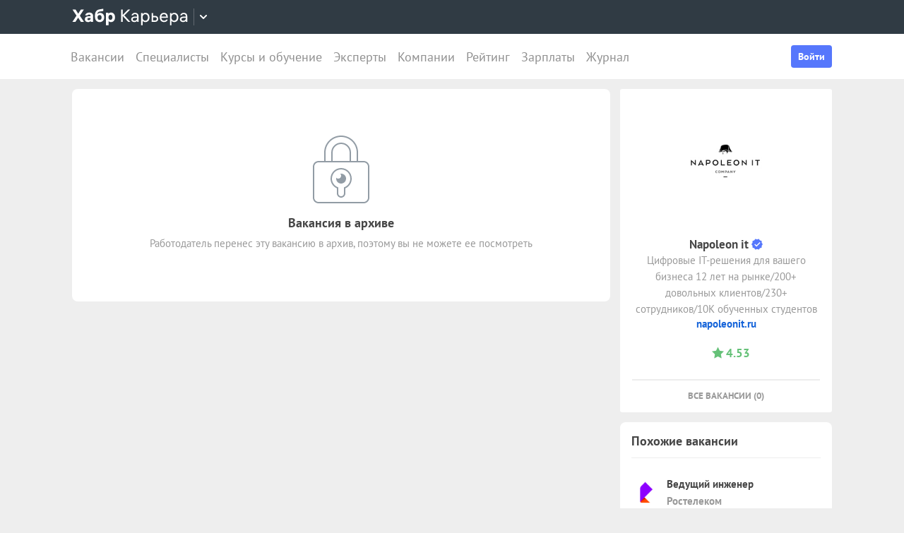

--- FILE ---
content_type: text/html; charset=utf-8
request_url: https://career.habr.com/vacancies/1000111036
body_size: 17655
content:
<!DOCTYPE html><html lang="ru"><head><meta charset="UTF-8" /><meta content="width=device-width, initial-scale=1" name="viewport" /><title>Вакансия «Project manager» в Санкт-Петербурге, работа в компании «Napoleon it» — Хабр Карьера</title>
<meta name="description" content="Вакансия «Project manager» в Санкт-Петербурге, работа в компании «Napoleon it». Полная занятость. Можно удаленно. Вакансия в архиве." />
<meta name="robots" content="noindex" />
<meta property="og:title" content="Вакансия «Project manager» в Санкт-Петербурге, работа в компании «Napoleon it» — Хабр Карьера" />
<meta property="og:description" content="Вакансия «Project manager» в Санкт-Петербурге, работа в компании «Napoleon it». Полная занятость. Можно удаленно. Вакансия в архиве." />
<meta property="og:image" content="https://habrastorage.org/getpro/moikrug/uploads/company/100/005/459/3/logo/medium_d6b8a6b8436b177eb348b1283e2583e1.jpg" />
<meta name="twitter:title" content="Вакансия «Project manager» в Санкт-Петербурге, работа в компании «Napoleon it» — Хабр Карьера" />
<meta name="twitter:description" content="Вакансия «Project manager» в Санкт-Петербурге, работа в компании «Napoleon it». Полная занятость. Можно удаленно. Вакансия в архиве." />
<meta name="twitter:image" content="https://habrastorage.org/getpro/moikrug/uploads/company/100/005/459/3/logo/medium_d6b8a6b8436b177eb348b1283e2583e1.jpg" />
<meta name="twitter:url" content="https://career.habr.com/vacancies/1000111036" />
<meta name="twitter:site" content="@habr_career" />
<meta name="twitter:creator" content="@habr_career" />
<meta name="twitter:card" content="summary" /><script>window.yaContextCb = window.yaContextCb || []</script><script src="https://yandex.ru/ads/system/context.js">async</script><link href="https://career.habr.com/assets/packs/js/_runtime-3bf255708f6a3daaa0f3.js" rel="prefetch" /><link href="https://career.habr.com/assets/packs/js/_vendors~active_admin~adfox_banner~application~company_context_menu~connect_tg_to_account~hh_import_p~2f880aa5-6e784a7afd301f1fc54a.chunk.js" rel="prefetch" /><link href="https://career.habr.com/assets/packs/js/_vendors~active_admin~application~company_context_menu~connect_tg_to_account~hh_import_profile~landin~75a3d38a-da7801b3a1465ba91bec.chunk.js" rel="prefetch" /><link href="https://career.habr.com/assets/packs/js/_application-17bd2ff4303e3891cc4a.chunk.js" rel="prefetch" /><link href="https://career.habr.com/assets/packs/js/_legacy-449063bea335932c801e.chunk.js" rel="prefetch" /><link href="https://career.habr.com/assets/packs/js/_pages/vacancies/show-96ae583562a29636a573.chunk.js" rel="prefetch" /><style>@font-face { font-family: 'PT Sans'; src: local('PT Sans Italic'), local('PTSans-Italic'), url('/images/fonts/pt-sans/ptsans-italic-webfont.woff2') format('woff2'), url('/images/fonts/pt-sans/ptsans-italic-webfont.woff') format('woff'); unicode-range: U+20-7E,U+A7,U+A9,U+AB,U+B1,U+B7,U+BB,U+2C6,U+401,U+410-44F,U+451,U+2013,U+2014,U+2018-201F,U+2022,U+2032,U+20AC,U+20B4,U+20B8,U+20BD,U+2116,U+2190-2193,U+2248,U+2260; font-weight: normal; font-style: italic; font-display: swap; } @font-face { font-family: 'PT Sans'; src: local('PT Sans'), local('PTSans-Regular'), url('/images/fonts/pt-sans/ptsans-regular-webfont.woff2') format('woff2'), url('/images/fonts/pt-sans/ptsans-regular-webfont.woff') format('woff'); unicode-range: U+20-7E,U+A7,U+A9,U+AB,U+B1,U+B7,U+BB,U+2C6,U+401,U+410-44F,U+451,U+2013,U+2014,U+2018-201F,U+2022,U+2032,U+20AC,U+20B4,U+20B8,U+20BD,U+2116,U+2190-2193,U+2248,U+2260; font-weight: normal; font-style: normal; font-display: swap; } @font-face { font-family: 'PT Sans'; src: local('PT Sans Bold'), local('PTSans-Bold'), url('/images/fonts/pt-sans/ptsans-bold-webfont.woff2') format('woff2'), url('/images/fonts/pt-sans/ptsans-bold-webfont.woff') format('woff'); unicode-range: U+20-7E,U+A7,U+A9,U+AB,U+B1,U+B7,U+BB,U+2C6,U+401,U+410-44F,U+451,U+2013,U+2014,U+2018-201F,U+2022,U+2032,U+20AC,U+20B4,U+20B8,U+20BD,U+2116,U+2190-2193,U+2248,U+2260; font-weight: bold; font-style: normal; font-display: swap; } @font-face { font-family: 'icomoon'; src: url('/images/fonts/icomoon/icomoon.woff') format('woff'), url('/images/fonts/icomoon/icomoon.svg?#icomoon') format('svg'); font-weight: normal; font-style: normal; }</style><link rel="stylesheet" media="screen" href="https://career.habr.com/assets/packs/css/vendors~active_admin~application~company_context_menu~connect_tg_to_account~hh_import_profile~landin~75a3d38a-cc70b02a.chunk.css" />
<link rel="stylesheet" media="screen" href="https://career.habr.com/assets/packs/css/application-f74666ff.chunk.css" />
<link rel="stylesheet" media="screen" href="https://career.habr.com/assets/packs/css/legacy-c8c27563.chunk.css" /><meta name="csrf-param" content="authenticity_token" />
<meta name="csrf-token" content="BlVgfX+1l0yWOUW3OyOQvtgfrrDUBiulnw7IJTZMT+Mgw8omHp82bB73GeUe6IlWRLzWZ8+X3d5bxI/ZL6lAxA==" /><meta content="https://effect.habr.com/a" name="effect_url" /><meta content="https://stats.habr.com" name="habr_stats_url" /><meta content="telephone=no" name="format-detection" /><script async="" src="https://www.googletagmanager.com/gtag/js?id=G-8ZVM81B7DF"></script><script>window.dataLayer = window.dataLayer || [];

function gtag() {
  dataLayer.push(arguments);
}

gtag('js', new Date());

const options = {
  link_attribution: true,
  optimize_id: 'GTM-WTJMJ2H',
};

if (false) {
  options.userId = 'false';
}

gtag('config', 'G-8ZVM81B7DF', options);

gtag('set', 'user_properties', {
  user_type: 'guest',
});

function removeUtms() {
  if (history.replaceState) {
    var location = window.location;
    var url = location.toString();
    var strippedUrl = getStrippedUrl(url);
    if (strippedUrl === url) {
      return;
    }
    history.replaceState(null, null, strippedUrl);
  }
}

function getStrippedUrl(url) {
  if (url.indexOf('utm_') > url.indexOf('?')) {
    url = url.replace(/([\?\&]utm_(reader|source|medium|campaign|content|term)=[^&#]+)/ig, '');
  }
  if (url.indexOf('&') !== -1 && url.indexOf('?') === -1) {
    url = url.replace('&', '?');
  }
  return url;
}

gtag('event', 'page_view', {
  event_callback: window.removeUtms,
});</script><script>(function(f,b){if(!b.__SV){var e,g,i,h;window.mixpanel=b;b._i=[];b.init=function(e,f,c){function g(a,d){var b=d.split(".");2==b.length&&(a=a[b[0]],d=b[1]);a[d]=function(){a.push([d].concat(Array.prototype.slice.call(arguments,0)))}}var a=b;"undefined"!==typeof c?a=b[c]=[]:c="mixpanel";a.people=a.people||[];a.toString=function(a){var d="mixpanel";"mixpanel"!==c&&(d+="."+c);a||(d+=" (stub)");return d};a.people.toString=function(){return a.toString(1)+".people (stub)"};i="disable time_event track track_pageview track_links track_forms track_with_groups add_group set_group remove_group register register_once alias unregister identify name_tag set_config reset opt_in_tracking opt_out_tracking has_opted_in_tracking has_opted_out_tracking clear_opt_in_out_tracking start_batch_senders people.set people.set_once people.unset people.increment people.append people.union people.track_charge people.clear_charges people.delete_user people.remove".split(" ");
for(h=0;h<i.length;h++)g(a,i[h]);var j="set set_once union unset remove delete".split(" ");a.get_group=function(){function b(c){d[c]=function(){call2_args=arguments;call2=[c].concat(Array.prototype.slice.call(call2_args,0));a.push([e,call2])}}for(var d={},e=["get_group"].concat(Array.prototype.slice.call(arguments,0)),c=0;c<j.length;c++)b(j[c]);return d};b._i.push([e,f,c])};b.__SV=1.2;e=f.createElement("script");e.type="text/javascript";e.async=!0;e.src="undefined"!==typeof MIXPANEL_CUSTOM_LIB_URL?MIXPANEL_CUSTOM_LIB_URL:"file:"===f.location.protocol&&"//cdn.mxpnl.com/libs/mixpanel-2-latest.min.js".match(/^\/\//)?"https://cdn.mxpnl.com/libs/mixpanel-2-latest.min.js":"//cdn.mxpnl.com/libs/mixpanel-2-latest.min.js";g=f.getElementsByTagName("script")[0];g.parentNode.insertBefore(e,g)}})(document,window.mixpanel||[]);

const mixpanelSettings = {
  userId: '',
  options: {
    track_pageview: false,
    persistance: 'localStorage',
    ignore_dnt: true
  }
};
mixpanel.init('e2d341d0f1fa432ebeafb8f954b334b2', mixpanelSettings.options);

if (mixpanelSettings.userId) {
  mixpanel.identify(mixpanelSettings.userId);
}</script><meta content="4480533c5a4f5ebe" name="yandex-verification" /><link href="https://career.habr.com/vacancies/1000111036" rel="canonical" /><link href="https://career.habr.com/images/career_share.png" rel="image_src" /><link href="/images/favicons/apple-touch-icon-76.png" rel="apple-touch-icon" sizes="76x76" type="image/png" /><link href="/images/favicons/apple-touch-icon-120.png" rel="apple-touch-icon" sizes="120x120" type="image/png" /><link href="/images/favicons/apple-touch-icon-152.png" rel="apple-touch-icon" sizes="152x152" type="image/png" /><link href="/images/favicons/apple-touch-icon-180.png" rel="apple-touch-icon" sizes="180x180" type="image/png" /><link href="/images/favicons/favicon-16.png" rel="icon" sizes="16x16" type="image/png" /><link href="/images/favicons/favicon-32.png" rel="icon" sizes="32x32" type="image/png" /><link href="/images/favicons/mask-icon.png" rel="icon" type="image/png" /><script>window.app = {};window.app.isUserLoggedIn = false;</script></head><body class="vacancies_show_page" data-responsive=""><div class="page-container"><header class="page-container__header"><div class="tm-panel" data-featured="false"><div class="page-width"><div class="tm-panel__container"><button aria-label="Открыть меню проектов Хабра" class="tm-panel__burger mq-mobile-only" data-overlay-trigger="burger-overlay"><span class="tm-panel__burger-stripes"></span></button><div class="tm-panel__logo-wrapper" data-tm-dropdown-boundary=""><a class="tm-panel__logo" title="Хабр Карьера" rel="nofollow" href="https://career.habr.com/"><svg xmlns="http://www.w3.org/2000/svg" width="164" height="24" viewBox="0 0 164 24" fill="none" id="logo">
  <path d="M16.875 19L11.075 10.225L16.825 1.4H12.6L8.75 7.4L4.94999 1.4H0.574994L6.32499 10.15L0.524994 19H4.79999L8.64999 12.975L12.525 19H16.875Z" fill="white"></path>
  <path d="M24.2607 5.775C20.8857 5.775 18.9607 7.625 18.6107 9.85H22.0107C22.2107 9.175 22.8607 8.6 24.1107 8.6C25.3357 8.6 26.2357 9.225 26.2357 10.425V11.025H23.4107C20.1107 11.025 18.1107 12.55 18.1107 15.2C18.1107 17.8 20.1107 19.3 22.6107 19.3C24.2857 19.3 25.6357 18.65 26.4357 17.6V19H29.8107V10.55C29.8107 7.4 27.5857 5.775 24.2607 5.775ZM23.6107 16.475C22.4857 16.475 21.7607 15.925 21.7607 15.025C21.7607 14.1 22.5607 13.55 23.6857 13.55H26.2357V14.125C26.2357 15.625 25.0107 16.475 23.6107 16.475Z" fill="white"></path>
  <path d="M39.925 6.3C38.125 6.3 36.65 6.95 35.7 8.275C35.95 5.85 36.925 4.65 39.375 4.275L44.3 3.55V0.375L39.025 1.25C33.925 2.1 32.35 5.5 32.35 11.175C32.35 16.275 34.825 19.3 39.2 19.3C43.125 19.3 45.55 16.3 45.55 12.7C45.55 8.825 43.3 6.3 39.925 6.3ZM39.025 16.25C37.125 16.25 36.075 14.725 36.075 12.675C36.075 10.7 37.175 9.275 39.05 9.275C40.875 9.275 41.9 10.75 41.9 12.7C41.9 14.65 40.9 16.25 39.025 16.25Z" fill="white"></path>
  <path d="M55.2855 5.775C53.3855 5.775 52.1605 6.6 51.5105 7.575V6.075H48.0105V23.775H51.6605V17.75C52.3105 18.65 53.5355 19.3 55.1855 19.3C58.3605 19.3 60.8855 16.8 60.8855 12.55C60.8855 8.225 58.3605 5.775 55.2855 5.775ZM54.4105 16.15C52.7105 16.15 51.5855 14.775 51.5855 12.6V12.5C51.5855 10.325 52.7105 8.925 54.4105 8.925C56.1105 8.925 57.2105 10.35 57.2105 12.55C57.2105 14.75 56.1105 16.15 54.4105 16.15Z" fill="white"></path>
  <path d="M82.5357 19L74.0357 9.825L82.3857 1.4H79.5107L71.6857 9.25V1.4H69.4607V19H71.6857V10.6L79.5857 19H82.5357Z" fill="white"></path>
  <path d="M89.266 6.125C86.391 6.125 84.641 7.75 84.241 9.7H86.316C86.666 8.775 87.566 8.025 89.216 8.025C90.841 8.025 92.066 8.9 92.066 10.65V11.5H88.716C85.641 11.5 83.766 12.975 83.766 15.4C83.766 17.8 85.666 19.275 88.116 19.275C89.716 19.275 91.216 18.675 92.166 17.5V19H94.191V10.65C94.191 7.825 92.216 6.125 89.266 6.125ZM88.391 17.4C86.991 17.4 85.941 16.7 85.941 15.375C85.941 14.025 87.116 13.325 88.841 13.325H92.066V14.25C92.066 16.175 90.391 17.4 88.391 17.4Z" fill="white"></path>
  <path d="M104.022 6.125C101.847 6.125 100.522 7.125 99.8973 8.2V6.4H97.8223V23.775H99.9723V17.45C100.572 18.375 101.922 19.275 103.947 19.275C106.847 19.275 109.697 17.15 109.697 12.7C109.697 8.275 106.872 6.125 104.022 6.125ZM103.747 17.325C101.422 17.325 99.8973 15.55 99.8973 12.75V12.65C99.8973 9.85 101.422 8.075 103.747 8.075C105.997 8.075 107.497 9.95 107.497 12.7C107.497 15.45 105.997 17.325 103.747 17.325Z" fill="white"></path>
  <path d="M117.665 10.475H114.84V6.4H112.69V19H117.64C120.34 19 122.09 17.15 122.09 14.7C122.09 12.25 120.34 10.475 117.665 10.475ZM117.39 17.1H114.84V12.375H117.39C119.04 12.375 119.94 13.35 119.94 14.7C119.94 16.05 119.04 17.1 117.39 17.1Z" fill="white"></path>
  <path d="M135.646 13.35V12.25C135.646 8.5 133.496 6.125 130.146 6.125C126.696 6.125 124.221 8.625 124.221 12.7C124.221 16.75 126.671 19.275 130.321 19.275C133.596 19.275 135.171 17.225 135.496 15.75H133.321C133.096 16.4 132.096 17.35 130.346 17.35C128.021 17.35 126.471 15.65 126.471 13.4V13.35H135.646ZM130.096 8.05C132.121 8.05 133.371 9.35 133.471 11.525H126.496C126.671 9.45 127.996 8.05 130.096 8.05Z" fill="white"></path>
  <path d="M144.843 6.125C142.668 6.125 141.343 7.125 140.718 8.2V6.4H138.643V23.775H140.793V17.45C141.393 18.375 142.743 19.275 144.768 19.275C147.668 19.275 150.518 17.15 150.518 12.7C150.518 8.275 147.693 6.125 144.843 6.125ZM144.568 17.325C142.243 17.325 140.718 15.55 140.718 12.75V12.65C140.718 9.85 142.243 8.075 144.568 8.075C146.818 8.075 148.318 9.95 148.318 12.7C148.318 15.45 146.818 17.325 144.568 17.325Z" fill="white"></path>
  <path d="M158.236 6.125C155.361 6.125 153.611 7.75 153.211 9.7H155.286C155.636 8.775 156.536 8.025 158.186 8.025C159.811 8.025 161.036 8.9 161.036 10.65V11.5H157.686C154.611 11.5 152.736 12.975 152.736 15.4C152.736 17.8 154.636 19.275 157.086 19.275C158.686 19.275 160.186 18.675 161.136 17.5V19H163.161V10.65C163.161 7.825 161.186 6.125 158.236 6.125ZM157.361 17.4C155.961 17.4 154.911 16.7 154.911 15.375C154.911 14.025 156.086 13.325 157.811 13.325H161.036V14.25C161.036 16.175 159.361 17.4 157.361 17.4Z" fill="white"></path>
</svg>
</a><button class="tm-panel__projects-dropdown mq-not-mobile" data-tm-dropdown-control=""><svg xmlns="http://www.w3.org/2000/svg" width="10" height="6" viewBox="0 0 10 6" fill="none">
  <path fill-rule="evenodd" clip-rule="evenodd" d="M5.70711 5.70711C5.31658 6.09763 4.68342 6.09763 4.29289 5.70711L0.292892 1.70711C-0.097632 1.31658 -0.0976319 0.683417 0.292892 0.292893C0.683417 -0.0976308 1.31658 -0.0976308 1.70711 0.292893L5 3.58579L8.29289 0.292894C8.68342 -0.0976301 9.31658 -0.0976301 9.70711 0.292894C10.0976 0.683418 10.0976 1.31658 9.70711 1.70711L5.70711 5.70711Z"></path>
</svg>
</button><div class="tm-panel__dropdown hidden" data-tm-dropdown=""><div class="tm-panel__dropdown-heading">Все сервисы Хабра</div><a class="tm-panel__service" rel="nofollow" href="https://habr.com/?utm_source=habr_career&amp;utm_medium=habr_top_panel"><div class="tm-panel__service-title"><svg xmlns="http://www.w3.org/2000/svg" width="52" height="22" viewBox="0 0 52 22" fill="none">
  <path d="M13.86 17.0001L8.514 9.23405L13.816 1.51205H11.528L7.26 7.76005L2.97 1.51205H0.659997L5.984 9.19005L0.615997 17.0001H2.926L7.194 10.6861L11.528 17.0001H13.86Z" fill="#333333"></path>
  <path d="M20.181 5.67005C17.651 5.67005 16.111 7.10005 15.759 8.81605H17.585C17.893 8.00205 18.685 7.34205 20.137 7.34205C21.567 7.34205 22.645 8.11205 22.645 9.65205V10.4001H19.697C16.991 10.4001 15.341 11.6981 15.341 13.8321C15.341 15.9441 17.013 17.2421 19.169 17.2421C20.577 17.2421 21.897 16.7141 22.733 15.6801V17.0001H24.515V9.65205C24.515 7.16605 22.777 5.67005 20.181 5.67005ZM19.411 15.5921C18.179 15.5921 17.255 14.9761 17.255 13.8101C17.255 12.6221 18.289 12.0061 19.807 12.0061H22.645V12.8201C22.645 14.5141 21.171 15.5921 19.411 15.5921Z" fill="#333333"></path>
  <path d="M32.9685 5.91205C31.2965 5.91205 29.9545 6.55005 29.1185 7.78205C29.3825 5.27405 30.3945 3.88805 32.9025 3.42605L36.9505 2.67805V0.852051L32.5065 1.75405C28.7665 2.52405 27.2045 4.96605 27.2045 10.5101C27.2045 14.8001 29.4045 17.2421 32.7925 17.2421C36.0265 17.2421 38.0505 14.7121 38.0505 11.5441C38.0505 7.91405 35.8285 5.91205 32.9685 5.91205ZM32.7045 15.5261C30.6145 15.5261 29.2065 13.9641 29.2065 11.4561C29.2065 8.97005 30.7685 7.60605 32.7265 7.60605C34.7725 7.60605 36.1145 9.23405 36.1145 11.5441C36.1145 13.8541 34.7945 15.5261 32.7045 15.5261Z" fill="#333333"></path>
  <path d="M46.1431 5.67005C44.2291 5.67005 43.0631 6.55005 42.5131 7.49605V5.91205H40.6871V21.2021H42.5791V15.6361C43.1071 16.4501 44.2951 17.2421 46.0771 17.2421C48.6291 17.2421 51.1371 15.3721 51.1371 11.4561C51.1371 7.56205 48.6511 5.67005 46.1431 5.67005ZM45.9011 15.5261C43.8551 15.5261 42.5131 13.9641 42.5131 11.5001V11.4121C42.5131 8.94805 43.8551 7.38605 45.9011 7.38605C47.8811 7.38605 49.2011 9.03605 49.2011 11.4561C49.2011 13.8761 47.8811 15.5261 45.9011 15.5261Z" fill="#333333"></path>
</svg>
</div><p class="tm-panel__service-description">Сообщество IT-специалистов</p></a><a class="tm-panel__service" rel="nofollow" href="https://qna.habr.com/?utm_source=habr_career&amp;utm_medium=habr_top_panel"><div class="tm-panel__service-title"><svg xmlns="http://www.w3.org/2000/svg" width="46" height="18" viewBox="0 0 46 18" fill="none">
  <path d="M14.4 8.25602C14.4 3.65802 11.606 0.27002 7.27201 0.27002C2.93801 0.27002 0.144012 3.65802 0.144012 8.25602C0.144012 12.854 2.93801 16.242 7.27201 16.242C8.41601 16.242 9.45001 16.022 10.352 15.604L11.518 17.342H13.696L11.848 14.614C13.476 13.184 14.4 10.918 14.4 8.25602ZM7.27201 14.416C4.10401 14.416 2.14601 11.864 2.14601 8.25602C2.14601 4.64802 4.10401 2.09602 7.27201 2.09602C10.44 2.09602 12.398 4.64802 12.398 8.25602C12.398 10.236 11.826 11.908 10.77 12.986L9.64801 11.314H7.47001L9.29601 14.02C8.70201 14.284 8.02001 14.416 7.27201 14.416Z" fill="#333333"></path>
  <path d="M30.965 16L27.973 12.766L30.921 9.11402H28.699L26.829 11.534L23.331 7.77202C25.377 6.80402 26.455 5.59402 26.455 3.85602C26.455 1.78802 24.871 0.27002 22.583 0.27002C20.207 0.27002 18.535 1.89802 18.535 3.87802C18.535 5.19802 19.305 6.12202 20.163 7.00202L20.427 7.26602C17.985 8.25602 16.753 9.73002 16.753 11.732C16.753 14.196 18.667 16.242 21.835 16.242C23.749 16.242 25.311 15.494 26.565 14.24L26.763 14.042L28.567 16H30.965ZM22.539 1.92002C23.705 1.92002 24.629 2.62402 24.629 3.83402C24.629 5.00002 23.793 5.90202 22.187 6.62802L21.571 6.01202C21.109 5.55002 20.405 4.82402 20.405 3.81202C20.405 2.66802 21.329 1.92002 22.539 1.92002ZM21.945 14.504C19.877 14.504 18.755 13.316 18.755 11.666C18.755 10.258 19.591 9.20202 21.593 8.43202L25.641 12.832L25.509 12.964C24.541 13.976 23.309 14.504 21.945 14.504Z" fill="#333333"></path>
  <path d="M43.5619 16H45.6739L39.8219 0.512019H37.7979L31.9459 16H34.0579L35.5539 11.908H42.0439L43.5619 16ZM38.7879 2.97602L41.3839 10.104H36.2139L38.7879 2.97602Z" fill="#333333"></path>
</svg>
</div><p class="tm-panel__service-description">Ответы на любые вопросы об IT</p></a><a class="tm-panel__service" rel="nofollow" href="https://career.habr.com/"><div class="tm-panel__service-title"><svg xmlns="http://www.w3.org/2000/svg" width="84" height="21" viewBox="0 0 84 21" fill="none">
  <path d="M12.442 16L4.96201 7.92596L12.31 0.511963H9.78001L2.894 7.41996V0.511963H0.936005V16H2.894V8.60796L9.84601 16H12.442Z" fill="#333333"></path>
  <path d="M18.3646 4.66996C15.8346 4.66996 14.2946 6.09996 13.9426 7.81596H15.7686C16.0766 7.00196 16.8686 6.34196 18.3206 6.34196C19.7506 6.34196 20.8286 7.11196 20.8286 8.65196V9.39996H17.8806C15.1746 9.39996 13.5246 10.698 13.5246 12.832C13.5246 14.944 15.1966 16.242 17.3526 16.242C18.7606 16.242 20.0806 15.714 20.9166 14.68V16H22.6986V8.65196C22.6986 6.16596 20.9606 4.66996 18.3646 4.66996ZM17.5946 14.592C16.3626 14.592 15.4386 13.976 15.4386 12.81C15.4386 11.622 16.4726 11.006 17.9906 11.006H20.8286V11.82C20.8286 13.514 19.3546 14.592 17.5946 14.592Z" fill="#333333"></path>
  <path d="M31.3501 4.66996C29.4361 4.66996 28.2701 5.54996 27.7201 6.49596V4.91196H25.8941V20.202H27.7861V14.636C28.3141 15.45 29.5021 16.242 31.2841 16.242C33.8361 16.242 36.3441 14.372 36.3441 10.456C36.3441 6.56196 33.8581 4.66996 31.3501 4.66996ZM31.1081 14.526C29.0621 14.526 27.7201 12.964 27.7201 10.5V10.412C27.7201 7.94796 29.0621 6.38596 31.1081 6.38596C33.0881 6.38596 34.4081 8.03596 34.4081 10.456C34.4081 12.876 33.0881 14.526 31.1081 14.526Z" fill="#333333"></path>
  <path d="M43.3561 8.49796H40.8701V4.91196H38.9781V16H43.3341C45.7101 16 47.2501 14.372 47.2501 12.216C47.2501 10.06 45.7101 8.49796 43.3561 8.49796ZM43.1141 14.328H40.8701V10.17H43.1141C44.5661 10.17 45.3581 11.028 45.3581 12.216C45.3581 13.404 44.5661 14.328 43.1141 14.328Z" fill="#333333"></path>
  <path d="M59.1788 11.028V10.06C59.1788 6.75996 57.2868 4.66996 54.3388 4.66996C51.3028 4.66996 49.1248 6.86996 49.1248 10.456C49.1248 14.02 51.2808 16.242 54.4928 16.242C57.3748 16.242 58.7608 14.438 59.0468 13.14H57.1328C56.9348 13.712 56.0548 14.548 54.5148 14.548C52.4688 14.548 51.1048 13.052 51.1048 11.072V11.028H59.1788ZM54.2948 6.36396C56.0768 6.36396 57.1768 7.50796 57.2648 9.42196H51.1268C51.2808 7.59596 52.4468 6.36396 54.2948 6.36396Z" fill="#333333"></path>
  <path d="M67.272 4.66996C65.358 4.66996 64.192 5.54996 63.642 6.49596V4.91196H61.816V20.202H63.708V14.636C64.236 15.45 65.424 16.242 67.206 16.242C69.758 16.242 72.266 14.372 72.266 10.456C72.266 6.56196 69.78 4.66996 67.272 4.66996ZM67.03 14.526C64.984 14.526 63.642 12.964 63.642 10.5V10.412C63.642 7.94796 64.984 6.38596 67.03 6.38596C69.01 6.38596 70.33 8.03596 70.33 10.456C70.33 12.876 69.01 14.526 67.03 14.526Z" fill="#333333"></path>
  <path d="M79.058 4.66996C76.528 4.66996 74.988 6.09996 74.636 7.81596H76.462C76.77 7.00196 77.562 6.34196 79.014 6.34196C80.444 6.34196 81.522 7.11196 81.522 8.65196V9.39996H78.574C75.868 9.39996 74.218 10.698 74.218 12.832C74.218 14.944 75.89 16.242 78.046 16.242C79.454 16.242 80.774 15.714 81.61 14.68V16H83.392V8.65196C83.392 6.16596 81.654 4.66996 79.058 4.66996ZM78.288 14.592C77.056 14.592 76.132 13.976 76.132 12.81C76.132 11.622 77.166 11.006 78.684 11.006H81.522V11.82C81.522 13.514 80.048 14.592 78.288 14.592Z" fill="#333333"></path>
</svg>
</div><p class="tm-panel__service-description">Профессиональное развитие в IT</p></a><a class="tm-panel__service" rel="nofollow" href="https://career.habr.com/education/?utm_source=habr_career&amp;utm_medium=habr_top_panel"><div class="tm-panel__service-title"><svg xmlns="http://www.w3.org/2000/svg" width="61" height="20" viewBox="0 0 61 20" fill="none">
  <path d="M4.0245 7.41401L11.5045 15.488H8.9085L1.9565 8.09601V15.488H-0.00149985V5.36442e-06H1.9565V6.90801L8.8425 5.36442e-06H11.3725L4.0245 7.41401ZM16.6731 13.046L19.9951 4.40001H22.0411L15.9691 19.69H13.9231L15.6611 15.356L11.2831 4.40001H13.3291L16.6731 13.046ZM29.4673 4.15801C31.9753 4.15801 34.4613 6.05001 34.4613 9.94401C34.4613 13.86 31.9533 15.73 29.4013 15.73C27.6193 15.73 26.4313 14.938 25.9033 14.124V19.69H24.0113V4.40001H25.8373V5.98401C26.3873 5.03801 27.5533 4.15801 29.4673 4.15801ZM29.2253 14.014C31.2053 14.014 32.5253 12.364 32.5253 9.94401C32.5253 7.52401 31.2053 5.87401 29.2253 5.87401C27.1793 5.87401 25.8373 7.43601 25.8373 9.90001V9.98801C25.8373 12.452 27.1793 14.014 29.2253 14.014ZM41.6933 14.014C43.5413 14.014 44.2893 12.848 44.5313 11.902H46.4233C46.1813 13.882 44.4213 15.73 41.6713 15.73C38.5253 15.73 36.4353 13.332 36.4353 9.94401C36.4353 6.62201 38.4813 4.15801 41.6713 4.15801C44.6193 4.15801 46.1373 6.18201 46.4233 7.94201H44.5313C44.2453 7.01801 43.4313 5.87401 41.6713 5.87401C39.6473 5.87401 38.3713 7.54601 38.3713 9.94401C38.3713 12.364 39.6913 14.014 41.6933 14.014ZM50.8467 7.98601H53.3327C55.6867 7.98601 57.2267 9.54801 57.2267 11.704C57.2267 13.86 55.6867 15.488 53.3107 15.488H48.9547V4.40001H50.8467V7.98601ZM58.8327 15.488V4.40001H60.7247V15.488H58.8327ZM50.8467 13.816H53.0907C54.5427 13.816 55.3347 12.892 55.3347 11.704C55.3347 10.516 54.5427 9.65801 53.0907 9.65801H50.8467V13.816Z" fill="#333333"></path>
</svg>
</div><p class="tm-panel__service-description">Обучение для смены профессии, роста в карьере и саморазвития</p></a></div></div><div data-feature=""></div><div class="tm-panel__visitor"><div data-megaposts=""></div><div class="tm-panel__user-auth mq-mobile-only"><div class="user-auth-menu user-auth-menu--appearance-mobile"><button class="button-comp button-comp--appearance-primary button-comp--size-m" data-header-dropdown-toggle="user-auth-menu-mobile">Войти</button><div class="user-auth-menu__popup" data-header-dropdown="user-auth-menu-mobile"><a class="button-comp button-comp--appearance-primary button-comp--size-l user-auth-menu__sign_in js-data-sign-in-btn" rel="nofollow" data-sign-in="header" href="https://career.habr.com/users/auth/tmid">Войти через Хабр Аккаунт</a><a class="button-comp button-comp--appearance-secondary button-comp--size-l user-auth-menu__sign_up js-data-sign-up-btn" rel="nofollow" data-sign-up="header" href="https://career.habr.com/users/auth/tmid/register">Зарегистрироваться</a></div></div></div></div></div></div></div><div class="header"><div class="header__inner"><div class="header__right mq-not-mobile"><div class="user-auth-menu user-auth-menu--appearance-desktop"><button class="button-comp button-comp--appearance-primary button-comp--size-m" data-header-dropdown-toggle="user-auth-menu-desktop">Войти</button><div class="user-auth-menu__popup" data-header-dropdown="user-auth-menu-desktop"><a class="button-comp button-comp--appearance-primary button-comp--size-l user-auth-menu__sign_in js-data-sign-in-btn" rel="nofollow" data-sign-in="header" href="https://career.habr.com/users/auth/tmid">Войти через Хабр Аккаунт</a><a class="button-comp button-comp--appearance-secondary button-comp--size-l user-auth-menu__sign_up js-data-sign-up-btn" rel="nofollow" data-sign-up="header" href="https://career.habr.com/users/auth/tmid/register">Зарегистрироваться</a></div></div></div><div class="header__top-menu-wrapper"><div class="header__top_main_menu" data-scroll-to-active-link=""><a href="https://career.habr.com/vacancies">Вакансии</a><a href="https://career.habr.com/resumes">Специалисты</a><a href="/education">Курсы и обучение</a><a href="https://career.habr.com/experts">Эксперты</a><a href="https://career.habr.com/companies">Компании</a><a href="https://career.habr.com/companies/ratings">Рейтинг</a><a href="https://career.habr.com/salaries">Зарплаты</a><a href="https://career.habr.com/journal">Журнал</a></div></div></div></div></header><div class="page-container__main"><div class="page-width page-width--responsive"><div class="content-wrapper"><div class="content-wrapper__main content-wrapper__main--left"><article class="vacancy-show" data-vacancy-show=""><article class="vacancy-show"><section class="page-section"><div class="section-box"><div class="basic-section"><div class="vacancy-header__title"><div class="page-title page-title--justifyContent-space-between page-title--appearance-"><h1 class="page-title__title">Project manager</h1></div><div class="vacancy-header__date"><span class="basic-text basic-text--color-muted"><time class="basic-date" datetime="2022-09-16T14:12:15+03:00">16 сентября 2022</time></span></div></div><div class="content-section"><div class="content-section__header"><h2 class="content-section__title">Требования</h2><div class="content-section__aside"></div></div><span class="inline-list"><span><span class="inline-list"><span><span class="preserve-line"><a class="link-comp link-comp--appearance-dark" href="/vacancies?s%5B%5D=32">Менеджер проекта</a></span>, </span><span><span class="preserve-line"><a class="link-comp link-comp--appearance-dark" href="/vacancies?qid=5">Старший (Senior)</a></span></span></span><span class="inline-separator"> &bull; </span></span><span><span class="preserve-line"><a class="link-comp link-comp--appearance-dark" href="/vacancies?skills%5B%5D=259">Управление проектами</a></span><span class="inline-separator"> &bull; </span></span><span><span class="preserve-line"><a class="link-comp link-comp--appearance-dark" href="/vacancies?skills%5B%5D=618">Оптимизация бизнес-процессов</a></span><span class="inline-separator"> &bull; </span></span><span><span class="preserve-line"><a class="link-comp link-comp--appearance-dark" href="/vacancies?skills%5B%5D=475">Построение команды</a></span><span class="inline-separator"> &bull; </span></span><span><span class="preserve-line"><a class="link-comp link-comp--appearance-dark" href="/vacancies?skills%5B%5D=131">Ведение переговоров</a></span><span class="inline-separator"> &bull; </span></span><span><span class="preserve-line"><a class="link-comp link-comp--appearance-dark" href="/vacancies?skills%5B%5D=815">Agile</a></span><span class="inline-separator"> &bull; </span></span><span><span class="preserve-line"><a class="link-comp link-comp--appearance-dark" href="/vacancies?skills%5B%5D=617">Kanban</a></span><span class="inline-separator"> &bull; </span></span><span><span class="preserve-line"><a class="link-comp link-comp--appearance-dark" href="/vacancies?skills%5B%5D=240">Организация бизнес-процессов</a></span><span class="inline-separator"> &bull; </span></span><span><span class="preserve-line"><a class="link-comp link-comp--appearance-dark" href="/vacancies?skills%5B%5D=98">Планирование</a></span><span class="inline-separator"> &bull; </span></span><span><span class="preserve-line"><a class="link-comp link-comp--appearance-dark" href="/vacancies?skills%5B%5D=705">Управление людьми</a></span><span class="inline-separator"> &bull; </span></span><span><span class="preserve-line"><a class="link-comp link-comp--appearance-dark" href="/vacancies?skills%5B%5D=77">Scrum</a></span></span></span></div><div class="content-section"><div class="content-section__header"><h2 class="content-section__title">Местоположение и тип занятости</h2><div class="content-section__aside"></div></div><span class="inline-list"><span><span class="inline-list"><span><span class="preserve-line">Санкт-Петербург</span></span></span><span class="inline-separator"> &bull; </span></span><span><span class="preserve-line">Полный рабочий день</span><span class="inline-separator"> &bull; </span></span><span><span class="preserve-line">Можно удаленно</span></span></span></div><div class="mq-mobile-only"><div class="content-section"><div class="content-section__header"><h2 class="content-section__title">Компания</h2><div class="content-section__aside"></div></div><div class="vacancy-company"><div class="vacancy-company__title"><a class="basic-avatar basic-avatar--size-extra-small basic-avatar--roundness-small" href="/companies/napoleonit" target="_blank"><img alt="Логотип компании «Napoleon it»" class="basic-avatar__image" src="https://habrastorage.org/getpro/moikrug/uploads/company/100/005/459/3/logo/d6b8a6b8436b177eb348b1283e2583e1.jpg" /></a><a class="link-comp link-comp--appearance-dark" href="/companies/napoleonit">Napoleon it</a></div><div class="vacancy-company__sub-title">Цифровые IT-решения для вашего бизнеса  12 лет на рынке/200+ довольных клиентов/230+ сотрудников/10К обученных студентов</div><div class="vacancy-company__footer"><a class="link-comp" href="http://www.napoleonit.ru" rel="noreferrer nofollow" target="_blank">www.napoleonit.ru</a><a class="link-comp link-comp--appearance-dimmed" href="/companies/napoleonit/vacancies">Все вакансии (0)</a></div></div></div></div></div></div></section><section class="page-section"><div class="section-box"><div class="basic-section basic-section--appearance-vacancy-description"><h2 class="section-title section-title--divider"><span class="section-title__title">Описание вакансии</span><span class="section-title__right"></span></h2><div class="faded-content__container"><div class="faded-content"><div class="faded-content__body"><div class="vacancy-description__text"><div class="style-ugc"><h3>Условия работы</h3><p>Компания&nbsp;<strong>Napoleon IT&nbsp;</strong>― команда менеджеров, дизайнеров и разработчиков, которые по-настоящему влюблены в свое дело. Мы - динамично растущая и развивающаяся компания. Нам 10 лет , но нам по-прежнему присущ дух стартапа и желание сделать компанию, меняющую мир вместе с Тобой!</p>
<p>Более 210 сотрудников, 3 офиса в России и 1 офис в Америке, 3 собственных продукта и своя школа, в рамках которой мы запускаем различные курсы и образовательные проекты. Современная энергичная мультикультурная среда (сотрудники нашей компании работают в разных городах России и за рубежом).</p>
<p>Сегодня мы активно ищем новых членов нашей команды менеджмента на проекты крупных ритейлов.<br><br><strong>Мы ждём от тебя:</strong></p>
<ul><li>Опыт работы в сфере управления IT-проектами от 3х лет;</li><li>Отличные знания backend инфраструктуры;</li><li>Опыт построения диаграмм Ганта и ведения проектной документации;</li><li>Опыт бизнес коммуникации с клиентом (сегмент А);</li><li>Опыт разработки сложного веб сервиса;</li><li>Опыт ресурсного менеджмента;</li><li>Опыт заказной разработки;</li><li>Опыт взаимодействия с другими подрядчиками .</li></ul>
<p><strong>Тебе предстоит:</strong></p>
<ul><li>Коммуникация с клиентом и другими подрядчиками;</li><li>Актуализировать и точно понимать на какой стадии находится наша зона ответственности системы относительно других;</li><li>Ведение проектной документации, согласование бюджетов и планов с клиентом;</li><li>Управление внутренней командой разработки (от 8 человек);</li><li>Соблюдение всех показателей проекта.</li></ul>
<h3>Бонусы</h3><p><strong>Мы предлагаем:</strong></p>
<ul><li>Крутая команда единомышленников, с нами тебе будет комфортно и интересно разделять рабочее время и даже отдыхать;</li><li>Конкурентный уровень дохода в зависимости от вашего опыта;</li><li>Компенсация расходов на покупку профессиональной литературы для развития hard и soft skills, личного и профессионального роста;</li><li>Компенсация языковых курсов (возможность обучения offline и online).</li><li>Корпоративные мероприятия на любой вкус: интеллектуальные, спортивные и творческие и тимбилдинги;</li><li>Комфортный современный офис г. Челябинск, Санкт-Петербург, Москва с зонами отдыха, настольными играми и теннисом, PSP;</li><li>Уютная кухня с фруктами, сладостями и большим выбором чая и кофе;</li><li>Скидки на обед с первого рабочего дня;</li><li>Корпоративные выплаты на значимые даты: свадьба, рождение ребенка, а также потерю близких родственников;</li><li>Трудоустройство по ТК РФ, «белая» заработная плата;</li><li>Индивидуальный план развития для каждого сотрудника, с учетом твоих пожеланий в освоении новых технологий;</li><li>Возможность прокачивать свои навыки. У нас большие кросс-функциональные команды!</li><li>Гибкий рабочий день при условии синхронизации с командой.</li></ul><h3>Дополнительные инструкции</h3><p><br><em>Napoleon IT является работодателем, предоставляющим равные возможности для всех кандидатов. Мы не терпим дискриминации по признаку расы, цвета кожи, религии, пола, возраста, национального происхождения, гражданства, инвалидности или любой другой классификации, защищенной местным законодательством.</em></p></div></div></div></div></div><div class="basic-section basic-section--appearance-footer"><div class="opposing-items"><div class="opposing-items__side opposing-items__side--left"><div class="share-buttons"><span class="share-buttons__label mq-not-mobile">Поделиться:</span><a class="button-comp" href="https://vk.com/share.php?url=https://career.habr.com/vacancies/1000111036"><svg class="svg-icon svg-icon--icon-vk" style="--svg-icon--size: 24"><use xlink:href="/images/social-v5.svg#vk"></use></svg></a><a class="button-comp" href="http://twitter.com/intent/tweet?text=Требуется «Project manager» (Санкт-Петербург)+https://career.habr.com/vacancies/1000111036+via+%40moikrug"><svg class="svg-icon svg-icon--icon-twitter" style="--svg-icon--size: 24"><use xlink:href="/images/social-v5.svg#twitter"></use></svg></a><a class="button-comp" href="https://www.facebook.com/sharer/sharer.php?u=https://career.habr.com/vacancies/1000111036"><svg class="svg-icon svg-icon--icon-facebook" style="--svg-icon--size: 24"><use xlink:href="/images/social-v5.svg#facebook"></use></svg></a></div></div><div class="opposing-items__side opposing-items__side--right"></div></div></div></div></div></section></article><div class="mq-mobile-only"><section class="page-section"><div class="similar_vacancies"><div class="section-box"><div class="basic-section"><h2 class="section-title section-title--divider"><span class="section-title__title">Смотреть ещё вакансии</span><span class="section-title__right"></span></h2><div class="block-landing-links"><div class="landing-link"><div class="landing-link_body"><a class="landing-link_body-title js-vacancy-landing-link" target="_blank" href="/vacancies/project_manager">Менеджер проектов</a><div class="landing-link_body-counter">41</div></div></div><div class="landing-link"><div class="landing-link_body"><a class="landing-link_body-title js-vacancy-landing-link" target="_blank" href="/vacancies/project_manager/remote">Менеджер проектов  удаленно</a><div class="landing-link_body-counter">10</div></div></div><div class="landing-link"><div class="landing-link_body"><a class="landing-link_body-title js-vacancy-landing-link" target="_blank" href="/vacancies/project_manager/sankt-peterburg-175314">Менеджер проектов в Санкт-Петербурге </a><div class="landing-link_body-counter">3</div></div></div><div class="landing-link"><div class="landing-link_body"><a class="landing-link_body-title js-vacancy-landing-link" target="_blank" href="/vacancies/project_manager/remote/full_time">Менеджер проектов на полный рабочий день удаленно</a><div class="landing-link_body-counter">8</div></div></div><div class="landing-link"><div class="landing-link_body"><a class="landing-link_body-title js-vacancy-landing-link" target="_blank" href="/vacancies/project_manager/sankt-peterburg-175314/full_time">Менеджер проектов в Санкт-Петербурге на полный рабочий день </a><div class="landing-link_body-counter">2</div></div></div><div class="landing-link"><div class="landing-link_body"><a class="landing-link_body-title js-vacancy-landing-link" target="_blank" href="/vacancies/project_manager/full_time">Менеджер проектов на полный рабочий день </a><div class="landing-link_body-counter">34</div></div></div></div></div></div></div></section></div></article></div><aside class="content-wrapper__sidebar content-wrapper__sidebar--right" data-sidebar=""><div class="mq-not-mobile"><div class="section company_info section--rounded"><a class="logo" href="/companies/napoleonit"><img alt="Логотип компании «Napoleon it»" src="https://habrastorage.org/getpro/moikrug/uploads/company/100/005/459/3/logo/medium_d6b8a6b8436b177eb348b1283e2583e1.jpg" /></a><div class="company_name"><a href="/companies/napoleonit">Napoleon it</a><div class="company-icons"><span class="tooltip" data-tippy="{&quot;content&quot;:&quot;Компания сообщила, что находится в реестре аккредитованных IT-организаций Минцифры&quot;,&quot;theme&quot;:&quot;grey&quot;,&quot;arrow&quot;:false,&quot;placement&quot;:&quot;top&quot;,&quot;duration&quot;:[100,150],&quot;maxWidth&quot;:304,&quot;interactive&quot;:null,&quot;allowHTML&quot;:true}"><span class="company-icons__icon"><svg class="svg-icon svg-icon--icon-accredited svg-icon--color-light-blue" style="--svg-icon--size: 16"><use xlink:href="/images/icons-35.svg#accredited"></use></svg></span></span></div></div><div class="company_about">Цифровые IT-решения для вашего бизнеса  12 лет на рынке/200+ довольных клиентов/230+ сотрудников/10К обученных студентов</div><div class="company_site"><a rel="nofollow" target="_blank" href="http://www.napoleonit.ru">napoleonit.ru</a></div><div class="company_name company_score"><a href="/companies/napoleonit/scores/2024"><span class="tooltip" data-tippy="{&quot;content&quot;:&quot;Средняя оценка компании в 2024 году&quot;,&quot;theme&quot;:&quot;grey&quot;,&quot;arrow&quot;:false,&quot;placement&quot;:&quot;bottom&quot;,&quot;duration&quot;:[100,150],&quot;maxWidth&quot;:350,&quot;interactive&quot;:null,&quot;allowHTML&quot;:true}"><span class="social_rating company_rating"><span class="icon icon-star"></span><span class="rating">4.53</span></span></span></a></div><div class="company_vacancies"><div class="vacancies_list"></div><div class="load_more"><a href="/companies/napoleonit/vacancies">ВСЕ ВАКАНСИИ (0)</a></div></div></div></div><section class="page-section"><div class="similar_vacancies"><div class="section-box"><div class="basic-section"><h2 class="section-title section-title--divider"><span class="section-title__title">Похожие вакансии</span><span class="section-title__right"></span></h2><div class="vacancies_list"><div class="vacancies_list__item"><a class="vacancies_list__job_icon" style="background-image: url(&#39;https://habrastorage.org/getpro/moikrug/uploads/company/717/596/287/logo/medium_565ce8678920c5a28c3cf4977efb6408.png&#39;)" href="/vacancies/1000162724"></a><div class="vacancies_list__info"><div class="vacancies_list__title"><a class="vacancies_list__vacancy-link" href="/vacancies/1000162724?f=similar_vacancies">Ведущий инженер</a></div><div class="vacancies_list__meta mq-mobile-only"><a class="vacancies_list__company-link" href="/companies/rostelecom">Ростелеком</a><span class="inline-separator"> &bull; </span><a class="vacancies_list__location-link" href="/vacancies?city_id=744">Челябинск</a></div><div class="vacancies_list__company_name mq-not-mobile"><a class="vacancies_list__company-link" href="/companies/rostelecom">Ростелеком</a></div><div class="vacancies_list__location mq-not-mobile"><a class="vacancies_list__location-link" href="/vacancies?city_id=744">Челябинск</a></div><div class="vacancies_list__salary">От 53 000  ₽</div></div></div><div class="vacancies_list__item"><a class="vacancies_list__job_icon" style="background-image: url(&#39;https://habrastorage.org/getpro/moikrug/uploads/company/100/004/701/7/logo/medium_aa05390e6fb12ea4e132cfac5d6759cf.png&#39;)" href="/vacancies/1000162670"></a><div class="vacancies_list__info"><div class="vacancies_list__title"><a class="vacancies_list__vacancy-link" href="/vacancies/1000162670?f=similar_vacancies">Методолог IT</a></div><div class="vacancies_list__meta mq-mobile-only"><a class="vacancies_list__company-link" href="/companies/sberhealth">СберЗдоровье</a></div><div class="vacancies_list__company_name mq-not-mobile"><a class="vacancies_list__company-link" href="/companies/sberhealth">СберЗдоровье</a></div></div></div><div class="vacancies_list__item"><a class="vacancies_list__job_icon" style="background-image: url(&#39;https://habrastorage.org/getpro/moikrug/uploads/company/717/596/287/logo/medium_565ce8678920c5a28c3cf4977efb6408.png&#39;)" href="/vacancies/1000162725"></a><div class="vacancies_list__info"><div class="vacancies_list__title"><a class="vacancies_list__vacancy-link" href="/vacancies/1000162725?f=similar_vacancies">Инженер</a></div><div class="vacancies_list__meta mq-mobile-only"><a class="vacancies_list__company-link" href="/companies/rostelecom">Ростелеком</a><span class="inline-separator"> &bull; </span><a class="vacancies_list__location-link" href="/vacancies?city_id=14392">Домодедово</a></div><div class="vacancies_list__company_name mq-not-mobile"><a class="vacancies_list__company-link" href="/companies/rostelecom">Ростелеком</a></div><div class="vacancies_list__location mq-not-mobile"><a class="vacancies_list__location-link" href="/vacancies?city_id=14392">Домодедово</a></div><div class="vacancies_list__salary">От 66 350  ₽</div></div></div><div class="vacancies_list__item"><a class="vacancies_list__job_icon" style="background-image: url(&#39;https://habrastorage.org/getpro/moikrug/uploads/company/717/596/287/logo/medium_565ce8678920c5a28c3cf4977efb6408.png&#39;)" href="/vacancies/1000162728"></a><div class="vacancies_list__info"><div class="vacancies_list__title"><a class="vacancies_list__vacancy-link" href="/vacancies/1000162728?f=similar_vacancies">Инженер</a></div><div class="vacancies_list__meta mq-mobile-only"><a class="vacancies_list__company-link" href="/companies/rostelecom">Ростелеком</a><span class="inline-separator"> &bull; </span><a class="vacancies_list__location-link" href="/vacancies?city_id=690">Волгоград</a></div><div class="vacancies_list__company_name mq-not-mobile"><a class="vacancies_list__company-link" href="/companies/rostelecom">Ростелеком</a></div><div class="vacancies_list__location mq-not-mobile"><a class="vacancies_list__location-link" href="/vacancies?city_id=690">Волгоград</a></div><div class="vacancies_list__salary">От 45 000  ₽</div></div></div><div class="vacancies_list__item"><a class="vacancies_list__job_icon" style="background-image: url(&#39;https://habrastorage.org/getpro/moikrug/uploads/company/717/596/287/logo/medium_565ce8678920c5a28c3cf4977efb6408.png&#39;)" href="/vacancies/1000162731"></a><div class="vacancies_list__info"><div class="vacancies_list__title"><a class="vacancies_list__vacancy-link" href="/vacancies/1000162731?f=similar_vacancies">Ведущий инженер</a></div><div class="vacancies_list__meta mq-mobile-only"><a class="vacancies_list__company-link" href="/companies/rostelecom">Ростелеком</a><span class="inline-separator"> &bull; </span><a class="vacancies_list__location-link" href="/vacancies?city_id=690">Волгоград</a></div><div class="vacancies_list__company_name mq-not-mobile"><a class="vacancies_list__company-link" href="/companies/rostelecom">Ростелеком</a></div><div class="vacancies_list__location mq-not-mobile"><a class="vacancies_list__location-link" href="/vacancies?city_id=690">Волгоград</a></div><div class="vacancies_list__salary">От 49 000  ₽</div></div></div><div class="vacancies_list__item"><a class="vacancies_list__job_icon" style="background-image: url(&#39;https://habrastorage.org/getpro/moikrug/uploads/company/717/596/287/logo/medium_565ce8678920c5a28c3cf4977efb6408.png&#39;)" href="/vacancies/1000162727"></a><div class="vacancies_list__info"><div class="vacancies_list__title"><a class="vacancies_list__vacancy-link" href="/vacancies/1000162727?f=similar_vacancies">Ведущий инженер</a></div><div class="vacancies_list__meta mq-mobile-only"><a class="vacancies_list__company-link" href="/companies/rostelecom">Ростелеком</a><span class="inline-separator"> &bull; </span><a class="vacancies_list__location-link" href="/vacancies?city_id=678">Москва</a></div><div class="vacancies_list__company_name mq-not-mobile"><a class="vacancies_list__company-link" href="/companies/rostelecom">Ростелеком</a></div><div class="vacancies_list__location mq-not-mobile"><a class="vacancies_list__location-link" href="/vacancies?city_id=678">Москва</a></div><div class="vacancies_list__salary">От 88 020  ₽</div></div></div></div></div></div></div></section><section class="page-section"><div class="similar_vacancies"><div class="section-box"><div class="basic-section"><h2 class="section-title section-title--divider"><span class="section-title__title">Смотреть ещё вакансии</span><span class="section-title__right"></span></h2><div class="block-landing-links"><div class="landing-link"><div class="landing-link_body"><a class="landing-link_body-title js-vacancy-landing-link" target="_blank" href="/vacancies/project_manager">Менеджер проектов</a><div class="landing-link_body-counter">41</div></div></div><div class="landing-link"><div class="landing-link_body"><a class="landing-link_body-title js-vacancy-landing-link" target="_blank" href="/vacancies/project_manager/remote">Менеджер проектов  удаленно</a><div class="landing-link_body-counter">10</div></div></div><div class="landing-link"><div class="landing-link_body"><a class="landing-link_body-title js-vacancy-landing-link" target="_blank" href="/vacancies/project_manager/sankt-peterburg-175314">Менеджер проектов в Санкт-Петербурге </a><div class="landing-link_body-counter">3</div></div></div><div class="landing-link"><div class="landing-link_body"><a class="landing-link_body-title js-vacancy-landing-link" target="_blank" href="/vacancies/project_manager/remote/full_time">Менеджер проектов на полный рабочий день удаленно</a><div class="landing-link_body-counter">8</div></div></div><div class="landing-link"><div class="landing-link_body"><a class="landing-link_body-title js-vacancy-landing-link" target="_blank" href="/vacancies/project_manager/sankt-peterburg-175314/full_time">Менеджер проектов в Санкт-Петербурге на полный рабочий день </a><div class="landing-link_body-counter">2</div></div></div><div class="landing-link"><div class="landing-link_body"><a class="landing-link_body-title js-vacancy-landing-link" target="_blank" href="/vacancies/project_manager/full_time">Менеджер проектов на полный рабочий день </a><div class="landing-link_body-counter">34</div></div></div></div></div></div></div></section></aside></div></div><footer class="footer"><div class="page-width"><div class="footer__links"><div class="footer__section"><p class="footer__section-title">Хабр Карьера</p><ul class="footer__list"><li class="footer__list-item"><a href="https://career.habr.com/info/employee">О сервисе</a></li><li class="footer__list-item"><a href="https://career.habr.com/info/employer">Услуги и цены</a></li><li class="footer__list-item"><a href="/journal">Журнал</a></li><li class="footer__list-item"><a href="https://career.habr.com/catalog/vacancies">Каталог вакансий</a></li><li class="footer__list-item"><a href="https://career.habr.com/catalog/courses">Каталог курсов</a></li><li class="footer__list-item"><a href="/sitemap">Карта сайта</a></li><li class="footer__list-item"><a href="https://career.habr.com/info/contacts">Контакты</a></li></ul></div><div class="footer__section"><p class="footer__section-title">Образование</p><ul class="footer__list"><li class="footer__list-item"><a href="/education_centers/otzyvy">Отзывы об онлайн-школах</a></li><li class="footer__list-item"><a href="/education_centers/rating">Рейтинг школ</a></li><li class="footer__list-item"><a href="/education/promocodes">Промокоды и скидки</a></li></ul></div><div class="footer__section"><p class="footer__section-title">Помощь</p><ul class="footer__list"><li class="footer__list-item"><a href="https://career.habr.com/info/help_user">Для соискателя</a></li><li class="footer__list-item"><a href="https://career.habr.com/info/help_hr">Для работодателя</a></li><li class="footer__list-item"><a href="https://career.habr.com/info/api">API сервиса</a></li><li class="footer__list-item"><a href="https://career.habr.com/feedback">Служба поддержки</a></li></ul></div><div class="footer__section footer__section--before-social"><p class="footer__section-title">Документы</p><ul class="footer__list"><li class="footer__list-item"><a href="https://career.habr.com/info/legal/agreement">Соглашение с пользователем</a></li><li class="footer__list-item"><a href="https://career.habr.com/info/legal/tos">Правила оказания услуг</a></li><li class="footer__list-item"><a target="blank" href="/info/price">Прайс-лист</a></li></ul></div><div class="footer__section footer__section--social"><p class="footer__section-title">Следите за нами в соцсетях</p><div class="footer__social"><a class="footer__social-link footer__social-link--appearance-twitter" href="https://twitter.com/habr_career" rel="nofollow noopener noreferrer" title="Мы в Twitter"><svg class="svg-icon svg-icon--icon-twitter" style="--svg-icon--size: 24"><use xlink:href="/images/social-v5.svg#twitter"></use></svg></a><a class="footer__social-link footer__social-link--appearance-facebook" href="https://www.facebook.com/career.habr" rel="nofollow noopener noreferrer" title="Мы в Facebook"><svg class="svg-icon svg-icon--icon-facebook" style="--svg-icon--size: 24"><use xlink:href="/images/social-v5.svg#facebook"></use></svg></a><a class="footer__social-link footer__social-link--appearance-vk" href="https://vk.com/habr_career" rel="nofollow noopener noreferrer" title="Мы во Вконтакте"><svg class="svg-icon svg-icon--icon-vk" style="--svg-icon--size: 24"><use xlink:href="/images/social-v5.svg#vk"></use></svg></a><a class="footer__social-link footer__social-link--appearance-instagram" href="https://www.instagram.com/habr_career/" rel="nofollow noopener noreferrer" title="Мы в Instagram"><svg class="svg-icon svg-icon--icon-instagram" style="--svg-icon--size: 24"><use xlink:href="/images/social-v5.svg#instagram"></use></svg></a><a class="footer__social-link footer__social-link--appearance-telegram" href="https://telegram.me/habr_career" rel="nofollow noopener noreferrer" title="Мы в Telegram"><svg class="svg-icon svg-icon--icon-telegram" style="--svg-icon--size: 24"><use xlink:href="/images/social-v5.svg#telegram"></use></svg></a><a class="footer__social-link footer__social-link--appearance-telegram-bot" href="https://t.me/habrcareer_bot" rel="nofollow noopener noreferrer" title="Наш телеграм-бот"><svg class="svg-icon svg-icon--icon-telegram-bot" style="--svg-icon--size: 24"><use xlink:href="/images/social-v5.svg#telegram-bot"></use></svg></a></div></div></div><div class="footer__meta"><div class="footer__statistics">Сейчас на сайте <a href="/vacancies">997</a> вакансий и <a href="/resumes">734420</a> резюме, в среднем 27 откликов на вакансию</div><div class="footer__copyright"><a class="simple" href="https://company.habr.com/">&copy;&nbsp;Habr</a></div></div></div></footer></div></div><div data-dropdowns=""></div><div data-overlays=""><div class="overlay" data-overlay="burger-overlay"><div class="overlay__wrapper overlay__wrapper--transition-slide-from-left" data-overlay-wrapper=""><div class="burger-overlay"><div class="burger-overlay__section"><a class="burger-overlay__action" href="https://career.habr.com/info/employee">О сервисе</a><a class="burger-overlay__action" href="https://career.habr.com/info/employer">Услуги и цены</a></div><div class="burger-overlay__section"><div class="burger-overlay__heading">Помощь</div><a class="burger-overlay__action" href="https://career.habr.com/info/help_user">Для соискателя</a><a class="burger-overlay__action" href="https://career.habr.com/info/help_hr">Для работодателя</a><a class="burger-overlay__action" href="https://career.habr.com/info/api">API сервиса</a><a class="burger-overlay__action" href="https://career.habr.com/feedback">Служба поддержки</a></div><div class="burger-overlay__section"><div class="burger-overlay__heading">Все сервисы Хабра</div><a class="burger-overlay__action" href="https://habr.com/?utm_source=habr_career&amp;utm_medium=habr_top_panel">Хабр</a><a class="burger-overlay__action" href="https://qna.habr.com/?utm_source=habr_career&amp;utm_medium=habr_top_panel">Q&amp;A</a><a class="burger-overlay__action" href="https://career.habr.com">Карьера</a><a class="burger-overlay__action" href="https://career.habr.com/education/?utm_source=habr_career&amp;utm_medium=habr_top_panel">Курсы</a></div></div></div></div></div><div data-popups=""></div><script type="application/json" data-ssr-state="true">{"placeholder":{"title":"Вакансия в архиве","description":"Вакансия в архиве, на неё нельзя откликнуться."},"createResponse":null,"responses":null,"currencies":[{"title":"₽","value":"rur"},{"title":"$","value":"usd"},{"title":"€","value":"eur"},{"title":"₴","value":"uah"},{"title":"₸","value":"kzt"}],"favorite":false,"vacancy":{"id":1000111036,"href":"/vacancies/1000111036","title":"Project manager","isMarked":false,"remoteWork":true,"salaryQualification":{"title":"Старший (Senior)","href":"/vacancies?qid=5"},"publishedDate":{"date":"2022-09-16T14:12:15+03:00","title":"16 сентября 2022"},"location":null,"company":{"id":1000093030,"alias_name":"napoleonit","href":"/companies/napoleonit","title":"Napoleon it","accredited":true,"logo":{"src":"https://habrastorage.org/getpro/moikrug/uploads/company/100/005/459/3/logo/medium_d6b8a6b8436b177eb348b1283e2583e1.jpg"},"rating":{"title":"Средняя оценка компании в 2024 году","value":"4.53","href":"/companies/napoleonit/scores/2024"}},"employment":"full_time","salary":{"from":null,"to":null,"currency":null,"formatted":""},"divisions":[{"title":"Менеджер проекта","href":"/vacancies/spec/management/project_manager"}],"skills":[{"title":"Управление проектами","href":"/vacancies/skills/upravlenie-proektami"},{"title":"Оптимизация бизнес-процессов","href":"/vacancies/skills/optimizatsiya-biznes-protsessov"},{"title":"Построение команды","href":"/vacancies/skills/postroenie-komandy"},{"title":"Ведение переговоров","href":"/vacancies/skills/vedenie-peregovorov"},{"title":"Agile","href":"/vacancies/skills/agile"},{"title":"Kanban","href":"/vacancies/skills/kanban"},{"title":"Организация бизнес-процессов","href":"/vacancies/skills/organizatsiya-biznes-protsessov"},{"title":"Планирование","href":"/vacancies/skills/planirovanie"},{"title":"Управление людьми","href":"/vacancies/skills/upravlenie-personalom"},{"title":"Scrum","href":"/vacancies/skills/scrum"}],"media":null,"locations":[{"title":"Санкт-Петербург","href":"/vacancies?city_id=679"}],"favorite":false,"archived":true,"hidden":false,"can_edit":false,"userVacancyBanHref":"/api/frontend/user_vacancy_bans","quickResponseHref":"/api/frontend/quick_responses","qualification":"Senior","description":"\u003ch3\u003eУсловия работы\u003c/h3\u003e\u003cp\u003eКомпания\u0026nbsp;\u003cstrong\u003eNapoleon IT\u0026nbsp;\u003c/strong\u003e― команда менеджеров, дизайнеров и разработчиков, которые по-настоящему влюблены в свое дело. Мы - динамично растущая и развивающаяся компания. Нам 10 лет , но нам по-прежнему присущ дух стартапа и желание сделать компанию, меняющую мир вместе с Тобой!\u003c/p\u003e\n\u003cp\u003eБолее 210 сотрудников, 3 офиса в России и 1 офис в Америке, 3 собственных продукта и своя школа, в рамках которой мы запускаем различные курсы и образовательные проекты. Современная энергичная мультикультурная среда (сотрудники нашей компании работают в разных городах России и за рубежом).\u003c/p\u003e\n\u003cp\u003eСегодня мы активно ищем новых членов нашей команды менеджмента на проекты крупных ритейлов.\u003cbr\u003e\u003cbr\u003e\u003cstrong\u003eМы ждём от тебя:\u003c/strong\u003e\u003c/p\u003e\n\u003cul\u003e\u003cli\u003eОпыт работы в сфере управления IT-проектами от 3х лет;\u003c/li\u003e\u003cli\u003eОтличные знания backend инфраструктуры;\u003c/li\u003e\u003cli\u003eОпыт построения диаграмм Ганта и ведения проектной документации;\u003c/li\u003e\u003cli\u003eОпыт бизнес коммуникации с клиентом (сегмент А);\u003c/li\u003e\u003cli\u003eОпыт разработки сложного веб сервиса;\u003c/li\u003e\u003cli\u003eОпыт ресурсного менеджмента;\u003c/li\u003e\u003cli\u003eОпыт заказной разработки;\u003c/li\u003e\u003cli\u003eОпыт взаимодействия с другими подрядчиками .\u003c/li\u003e\u003c/ul\u003e\n\u003cp\u003e\u003cstrong\u003eТебе предстоит:\u003c/strong\u003e\u003c/p\u003e\n\u003cul\u003e\u003cli\u003eКоммуникация с клиентом и другими подрядчиками;\u003c/li\u003e\u003cli\u003eАктуализировать и точно понимать на какой стадии находится наша зона ответственности системы относительно других;\u003c/li\u003e\u003cli\u003eВедение проектной документации, согласование бюджетов и планов с клиентом;\u003c/li\u003e\u003cli\u003eУправление внутренней командой разработки (от 8 человек);\u003c/li\u003e\u003cli\u003eСоблюдение всех показателей проекта.\u003c/li\u003e\u003c/ul\u003e\n\u003ch3\u003eБонусы\u003c/h3\u003e\u003cp\u003e\u003cstrong\u003eМы предлагаем:\u003c/strong\u003e\u003c/p\u003e\n\u003cul\u003e\u003cli\u003eКрутая команда единомышленников, с нами тебе будет комфортно и интересно разделять рабочее время и даже отдыхать;\u003c/li\u003e\u003cli\u003eКонкурентный уровень дохода в зависимости от вашего опыта;\u003c/li\u003e\u003cli\u003eКомпенсация расходов на покупку профессиональной литературы для развития hard и soft skills, личного и профессионального роста;\u003c/li\u003e\u003cli\u003eКомпенсация языковых курсов (возможность обучения offline и online).\u003c/li\u003e\u003cli\u003eКорпоративные мероприятия на любой вкус: интеллектуальные, спортивные и творческие и тимбилдинги;\u003c/li\u003e\u003cli\u003eКомфортный современный офис г. Челябинск, Санкт-Петербург, Москва с зонами отдыха, настольными играми и теннисом, PSP;\u003c/li\u003e\u003cli\u003eУютная кухня с фруктами, сладостями и большим выбором чая и кофе;\u003c/li\u003e\u003cli\u003eСкидки на обед с первого рабочего дня;\u003c/li\u003e\u003cli\u003eКорпоративные выплаты на значимые даты: свадьба, рождение ребенка, а также потерю близких родственников;\u003c/li\u003e\u003cli\u003eТрудоустройство по ТК РФ, «белая» заработная плата;\u003c/li\u003e\u003cli\u003eИндивидуальный план развития для каждого сотрудника, с учетом твоих пожеланий в освоении новых технологий;\u003c/li\u003e\u003cli\u003eВозможность прокачивать свои навыки. У нас большие кросс-функциональные команды!\u003c/li\u003e\u003cli\u003eГибкий рабочий день при условии синхронизации с командой.\u003c/li\u003e\u003c/ul\u003e\u003ch3\u003eДополнительные инструкции\u003c/h3\u003e\u003cp\u003e\u003cbr\u003e\u003cem\u003eNapoleon IT является работодателем, предоставляющим равные возможности для всех кандидатов. Мы не терпим дискриминации по признаку расы, цвета кожи, религии, пола, возраста, национального происхождения, гражданства, инвалидности или любой другой классификации, защищенной местным законодательством.\u003c/em\u003e\u003c/p\u003e","humanCityNames":"Санкт-Петербург","shortGeo":"Россия, Санкт-Петербург","employmentType":"Полный рабочий день","bannerDescription":"Компания Napoleon IT ― команда менеджеров, дизайнеров и разработчиков, которые по-настоящему влюблены в свое дело. Мы - динамично растущая и развивающаяся компания. Нам 10 лет , но нам по-прежнему присущ дух стартапа и желание сделать компанию, меняющую мир вместе с Тобой! Более 210 сотрудников, 3 офиса в России и 1 офис в Америке, 3 собственных продукта и своя школа, в рамках которой мы запуск...","predictedSalary":null,"standardPlusPrice":null},"company":{"name":"Napoleon it","url":{"text":"napoleonit.ru","href":"http://www.napoleonit.ru"},"href":"/companies/napoleonit","logo":"https://habrastorage.org/getpro/moikrug/uploads/company/100/005/459/3/logo/medium_d6b8a6b8436b177eb348b1283e2583e1.jpg","description":"Цифровые IT-решения для вашего бизнеса  12 лет на рынке/200+ довольных клиентов/230+ сотрудников/10К обученных студентов","habrahabr":null,"rating":{"hint":"Средняя оценка компании в 2024 году","link":"/companies/napoleonit/scores/2024","value":"4.53"},"vacancies":{"active":0,"inactive":127,"href":"/companies/napoleonit/vacancies","list":[]},"id":1000093030,"hasPublishedCBP":false},"similar":[{"href":"/vacancies/1000162724","title":"Ведущий инженер","city":{"href":"/vacancies?city_id=744","title":"Челябинск"},"salary":"От 53 000 ₽","company":{"name":"Ростелеком","href":"/companies/rostelecom","logo":"https://habrastorage.org/getpro/moikrug/uploads/company/717/596/287/logo/medium_565ce8678920c5a28c3cf4977efb6408.png"}},{"href":"/vacancies/1000162670","title":"Методолог IT","city":null,"salary":null,"company":{"name":"СберЗдоровье","href":"/companies/sberhealth","logo":"https://habrastorage.org/getpro/moikrug/uploads/company/100/004/701/7/logo/medium_aa05390e6fb12ea4e132cfac5d6759cf.png"}},{"href":"/vacancies/1000162725","title":"Инженер","city":{"href":"/vacancies?city_id=14392","title":"Домодедово"},"salary":"От 66 350 ₽","company":{"name":"Ростелеком","href":"/companies/rostelecom","logo":"https://habrastorage.org/getpro/moikrug/uploads/company/717/596/287/logo/medium_565ce8678920c5a28c3cf4977efb6408.png"}},{"href":"/vacancies/1000162728","title":"Инженер","city":{"href":"/vacancies?city_id=690","title":"Волгоград"},"salary":"От 45 000 ₽","company":{"name":"Ростелеком","href":"/companies/rostelecom","logo":"https://habrastorage.org/getpro/moikrug/uploads/company/717/596/287/logo/medium_565ce8678920c5a28c3cf4977efb6408.png"}},{"href":"/vacancies/1000162731","title":"Ведущий инженер","city":{"href":"/vacancies?city_id=690","title":"Волгоград"},"salary":"От 49 000 ₽","company":{"name":"Ростелеком","href":"/companies/rostelecom","logo":"https://habrastorage.org/getpro/moikrug/uploads/company/717/596/287/logo/medium_565ce8678920c5a28c3cf4977efb6408.png"}},{"href":"/vacancies/1000162727","title":"Ведущий инженер","city":{"href":"/vacancies?city_id=678","title":"Москва"},"salary":"От 88 020 ₽","company":{"name":"Ростелеком","href":"/companies/rostelecom","logo":"https://habrastorage.org/getpro/moikrug/uploads/company/717/596/287/logo/medium_565ce8678920c5a28c3cf4977efb6408.png"}}],"landingLinks":[],"userLogin":null,"visitor":null,"feedback":{}}</script><script async="" crossorigin="anonymous" onload="Sentry.setUser({ username: &#39;&#39; }); Sentry.init({ release: &#39;production&#39;, dsn: &#39;https://7a7f74125bde47d29daf4a4836807517@sentry.srv.habr.com/20&#39;, ignoreErrors: [/AMP_TOP/, /ucweb\.com/, /extension:\/\//, /timeout of 0ms exceeded/], ignoreUrls: [ /graph\.facebook\.com/i, /connect\.facebook\.net\/en_US\/all\.js/i, /extensions\//i, /^chrome:\/\//i, ], });" src="https://browser.sentry-cdn.com/5.5.0/bundle.min.js"></script><script src="https://career.habr.com/assets/packs/js/_runtime-3bf255708f6a3daaa0f3.js"></script>
<script src="https://career.habr.com/assets/packs/js/_vendors~active_admin~adfox_banner~application~company_context_menu~connect_tg_to_account~hh_import_p~2f880aa5-6e784a7afd301f1fc54a.chunk.js"></script>
<script src="https://career.habr.com/assets/packs/js/_vendors~active_admin~application~company_context_menu~connect_tg_to_account~hh_import_profile~landin~75a3d38a-da7801b3a1465ba91bec.chunk.js"></script>
<script src="https://career.habr.com/assets/packs/js/_application-17bd2ff4303e3891cc4a.chunk.js"></script>
<script src="https://career.habr.com/assets/packs/js/_legacy-449063bea335932c801e.chunk.js"></script>
<script src="https://career.habr.com/assets/packs/js/_pages/vacancies/show-96ae583562a29636a573.chunk.js"></script><script async="" src="https://vk.com/js/api/openapi.js?162"></script><script>var oldFn = window.vkAsyncInit;
window.vkAsyncInit = function() {
  if (typeof oldFn === 'function') { oldFn(); }
  VK.Retargeting.Init("VK-RTRG-421349-eZNO");
  VK.Retargeting.Hit();
};</script><noscript><img alt="" src="https://vk.com/rtrg?p=VK-RTRG-421349-eZNO" style="position:fixed; left:-999px;" /></noscript><script>!function(f,b,e,v,n,t,s){if(f.fbq)return;n=f.fbq=function(){n.callMethod?
n.callMethod.apply(n,arguments):n.queue.push(arguments)};if(!f._fbq)f._fbq=n;
n.push=n;n.loaded=!0;n.version='2.0';n.queue=[];t=b.createElement(e);t.async=!0;
t.src=v;s=b.getElementsByTagName(e)[0];s.parentNode.insertBefore(t,s)}(window,
document,'script','//connect.facebook.net/en_US/fbevents.js');
fbq('init', '317458588730613');
fbq('track', "PageView");</script><noscript><img alt="" height="1" src="https://www.facebook.com/tr?id=317458588730613&amp;ev=PageView&amp;noscript=1" style="position:absolute; left:-9999px;" width="1" /></noscript><script async="" src="https://code.jivosite.com/script/widget/baDiD33Ffd"></script><div data-global-modal=""></div></body><div class="beta"></div></html>

--- FILE ---
content_type: application/javascript
request_url: https://career.habr.com/assets/packs/js/_pages/vacancies/show-96ae583562a29636a573.chunk.js
body_size: 230118
content:
/*! For license information please see show-96ae583562a29636a573.chunk.js.LICENSE.txt */
(window.webpackJsonp=window.webpackJsonp||[]).push([[63,3,4],{0:function(e,t,n){var r=n(6),o=r.default||r;t.Vue=o,t.Vue2=o,t.isVue2=!0,t.isVue3=!1,t.install=function(){},t.warn=o.util.warn,t.createApp=function(e,t){var n,r={},i={config:o.config,use:o.use.bind(o),mixin:o.mixin.bind(o),component:o.component.bind(o),provide:function(e,t){return r[e]=t,this},directive:function(e,t){return t?(o.directive(e,t),i):o.directive(e)},mount:function(i,a){return n||((n=new o(Object.assign({propsData:t},e,{provide:Object.assign(r,e.provide)}))).$mount(i,a),n)},unmount:function(){n&&(n.$destroy(),n=void 0)}};return i},Object.keys(r).forEach((function(e){t[e]=r[e]})),t.hasInjectionContext=function(){return!!r.getCurrentInstance()}},1:function(e,t,n){"use strict";var r=n(98);function o(e,t){var n;const o=r.shallowRef();return r.watchEffect((()=>{o.value=e()}),{...t,flush:null!=(n=null==t?void 0:t.flush)?n:"sync"}),r.readonly(o)}function i(e,t){let n,o,i;const a=r.ref(!0),s=()=>{a.value=!0,i()};r.watch(e,s,{flush:"sync"});const c="function"===typeof t?t:t.get,l="function"===typeof t?void 0:t.set,u=r.customRef(((e,t)=>(o=e,i=t,{get:()=>(a.value&&(n=c(),a.value=!1),o(),n),set(e){null==l||l(e)}})));return Object.isExtensible(u)&&(u.trigger=s),u}function a(e){return!!r.getCurrentScope()&&(r.onScopeDispose(e),!0)}const s=new WeakMap,c=(e,t)=>{var n;const o=null==(n=r.getCurrentInstance())?void 0:n.proxy;if(null==o)throw new Error("provideLocal must be called in setup");s.has(o)||s.set(o,Object.create(null));s.get(o)[e]=t,r.provide(e,t)},l=(...e)=>{var t;const n=e[0],o=null==(t=r.getCurrentInstance())?void 0:t.proxy;if(null==o)throw new Error("injectLocal must be called in setup");return s.has(o)&&n in s.get(o)?s.get(o)[n]:r.inject(...e)};function u(e,t,{enumerable:n=!1,unwrap:o=!0}={}){if(r.isVue3||r.version.startsWith("2.7.")){for(const[i,a]of Object.entries(t))"value"!==i&&(r.isRef(a)&&o?Object.defineProperty(e,i,{get:()=>a.value,set(e){a.value=e},enumerable:n}):Object.defineProperty(e,i,{value:a,enumerable:n}));return e}}function d(e){return"function"===typeof e?e():r.unref(e)}const f=d;function p(e,t){const n=!1===(null==t?void 0:t.computedGetter)?r.unref:d;return function(...t){return r.computed((()=>e.apply(this,t.map((e=>n(e))))))}}function h(e){if(!r.isRef(e))return r.reactive(e);const t=new Proxy({},{get:(t,n,o)=>r.unref(Reflect.get(e.value,n,o)),set:(t,n,o)=>(r.isRef(e.value[n])&&!r.isRef(o)?e.value[n].value=o:e.value[n]=o,!0),deleteProperty:(t,n)=>Reflect.deleteProperty(e.value,n),has:(t,n)=>Reflect.has(e.value,n),ownKeys:()=>Object.keys(e.value),getOwnPropertyDescriptor:()=>({enumerable:!0,configurable:!0})});return r.reactive(t)}function v(e){return h(r.computed(e))}const m="undefined"!==typeof window&&"undefined"!==typeof document,y="undefined"!==typeof WorkerGlobalScope&&globalThis instanceof WorkerGlobalScope,g=Object.prototype.toString,b=e=>"[object Object]"===g.call(e),w=()=>+Date.now(),_=()=>{},x=O();function O(){var e,t;return m&&(null==(e=null==window?void 0:window.navigator)?void 0:e.userAgent)&&(/iP(?:ad|hone|od)/.test(window.navigator.userAgent)||(null==(t=null==window?void 0:window.navigator)?void 0:t.maxTouchPoints)>2&&/iPad|Macintosh/.test(null==window?void 0:window.navigator.userAgent))}function S(e,t){return function(...n){return new Promise(((r,o)=>{Promise.resolve(e((()=>t.apply(this,n)),{fn:t,thisArg:this,args:n})).then(r).catch(o)}))}}const k=e=>e();function j(e,t={}){let n,r,o=_;const i=e=>{clearTimeout(e),o(),o=_};return a=>{const s=d(e),c=d(t.maxWait);return n&&i(n),s<=0||void 0!==c&&c<=0?(r&&(i(r),r=null),Promise.resolve(a())):new Promise(((e,l)=>{o=t.rejectOnCancel?l:e,c&&!r&&(r=setTimeout((()=>{n&&i(n),r=null,e(a())}),c)),n=setTimeout((()=>{r&&i(r),r=null,e(a())}),s)}))}}function C(...e){let t,n,o,i,a,s,c=0,l=!0,u=_;r.isRef(e[0])||"object"!==typeof e[0]?[o,i=!0,a=!0,s=!1]=e:({delay:o,trailing:i=!0,leading:a=!0,rejectOnCancel:s=!1}=e[0]);const f=()=>{t&&(clearTimeout(t),t=void 0,u(),u=_)};return e=>{const r=d(o),p=Date.now()-c,h=()=>n=e();return f(),r<=0?(c=Date.now(),h()):(p>r&&(a||!l)?(c=Date.now(),h()):i&&(n=new Promise(((e,n)=>{u=s?n:e,t=setTimeout((()=>{c=Date.now(),l=!0,e(h()),f()}),Math.max(0,r-p))}))),a||t||(t=setTimeout((()=>l=!0),r)),l=!1,n)}}function E(e=k){const t=r.ref(!0);return{isActive:r.readonly(t),pause:function(){t.value=!1},resume:function(){t.value=!0},eventFilter:(...n)=>{t.value&&e(...n)}}}const T={mounted:r.isVue3?"mounted":"inserted",updated:r.isVue3?"updated":"componentUpdated",unmounted:r.isVue3?"unmounted":"unbind"};function L(e){const t=Object.create(null);return n=>t[n]||(t[n]=e(n))}const P=/\B([A-Z])/g,I=L((e=>e.replace(P,"-$1").toLowerCase())),A=/-(\w)/g,B=L((e=>e.replace(A,((e,t)=>t?t.toUpperCase():""))));function M(e,t=!1,n="Timeout"){return new Promise(((r,o)=>{t?setTimeout((()=>o(n)),e):setTimeout(r,e)}))}function N(e,...t){return t.some((t=>t in e))}function D(e){return e||r.getCurrentInstance()}function $(...e){if(1!==e.length)return r.toRef(...e);const t=e[0];return"function"===typeof t?r.readonly(r.customRef((()=>({get:t,set:_})))):r.ref(t)}const R=$;function F(e,t=1e4){return r.customRef(((n,r)=>{let o,i=d(e);return a((()=>{clearTimeout(o)})),{get:()=>(n(),i),set(n){i=n,r(),clearTimeout(o),o=setTimeout((()=>{i=d(e),r()}),d(t))}}}))}function q(e,t=200,n={}){return S(j(t,n),e)}function V(e,t=200,n={}){const o=r.ref(e.value),i=q((()=>{o.value=e.value}),t,n);return r.watch(e,(()=>i())),o}function G(e,t=200,n=!1,r=!0,o=!1){return S(C(t,n,r,o),e)}function z(e,t=200,n=!0,o=!0){if(t<=0)return e;const i=r.ref(e.value),a=G((()=>{i.value=e.value}),t,n,o);return r.watch(e,(()=>a())),i}function H(e,t={}){let n,o,i=e;function a(e=!0){return e&&n(),i}function s(e,n=!0){var r,a;if(e===i)return;const s=i;!1!==(null==(r=t.onBeforeChange)?void 0:r.call(t,e,s))&&(i=e,null==(a=t.onChanged)||a.call(t,e,s),n&&o())}return u(r.customRef(((e,t)=>(n=e,o=t,{get:()=>a(),set(e){s(e)}}))),{get:a,set:s,untrackedGet:()=>a(!1),silentSet:e=>s(e,!1),peek:()=>a(!1),lay:e=>s(e,!1)},{enumerable:!0})}const W=H;function U(e,t,n={}){const{eventFilter:o=k,...i}=n;return r.watch(e,S(o,t),i)}function Y(e,t,n={}){const{eventFilter:r,...o}=n,{eventFilter:i,pause:a,resume:s,isActive:c}=E(r);return{stop:U(e,t,{...o,eventFilter:i}),pause:a,resume:s,isActive:c}}function X(e,t=!1){function n(n,{flush:o="sync",deep:i=!1,timeout:a,throwOnTimeout:s}={}){let c=null;const l=[new Promise((a=>{c=r.watch(e,(e=>{n(e)!==t&&(null==c||c(),a(e))}),{flush:o,deep:i,immediate:!0})}))];return null!=a&&l.push(M(a,s).then((()=>d(e))).finally((()=>null==c?void 0:c()))),Promise.race(l)}function o(o,i){if(!r.isRef(o))return n((e=>e===o),i);const{flush:a="sync",deep:s=!1,timeout:c,throwOnTimeout:l}=null!=i?i:{};let u=null;const f=[new Promise((n=>{u=r.watch([e,o],(([e,r])=>{t!==(e===r)&&(null==u||u(),n(e))}),{flush:a,deep:s,immediate:!0})}))];return null!=c&&f.push(M(c,l).then((()=>d(e))).finally((()=>(null==u||u(),d(e))))),Promise.race(f)}function i(e){return a(1,e)}function a(e=1,t){let r=-1;return n((()=>(r+=1,r>=e)),t)}if(Array.isArray(d(e))){return{toMatch:n,toContains:function(e,t){return n((t=>{const n=Array.from(t);return n.includes(e)||n.includes(d(e))}),t)},changed:i,changedTimes:a,get not(){return X(e,!t)}}}return{toMatch:n,toBe:o,toBeTruthy:function(e){return n((e=>Boolean(e)),e)},toBeNull:function(e){return o(null,e)},toBeNaN:function(e){return n(Number.isNaN,e)},toBeUndefined:function(e){return o(void 0,e)},changed:i,changedTimes:a,get not(){return X(e,!t)}}}function Q(e,t){return e===t}const K=/^(\d{4})[-/]?(\d{1,2})?[-/]?(\d{0,2})[T\s]*(\d{1,2})?:?(\d{1,2})?:?(\d{1,2})?[.:]?(\d+)?$/i,J=/[YMDHhms]o|\[([^\]]+)\]|Y{1,4}|M{1,4}|D{1,2}|d{1,4}|H{1,2}|h{1,2}|a{1,2}|A{1,2}|m{1,2}|s{1,2}|Z{1,2}|SSS/g;function Z(e,t,n,r){let o=e<12?"AM":"PM";return r&&(o=o.split("").reduce(((e,t)=>e+`${t}.`),"")),n?o.toLowerCase():o}function ee(e){const t=["th","st","nd","rd"],n=e%100;return e+(t[(n-20)%10]||t[n]||t[0])}function te(e,t,n={}){var r;const o=e.getFullYear(),i=e.getMonth(),a=e.getDate(),s=e.getHours(),c=e.getMinutes(),l=e.getSeconds(),u=e.getMilliseconds(),d=e.getDay(),f=null!=(r=n.customMeridiem)?r:Z,p={Yo:()=>ee(o),YY:()=>String(o).slice(-2),YYYY:()=>o,M:()=>i+1,Mo:()=>ee(i+1),MM:()=>`${i+1}`.padStart(2,"0"),MMM:()=>e.toLocaleDateString(n.locales,{month:"short"}),MMMM:()=>e.toLocaleDateString(n.locales,{month:"long"}),D:()=>String(a),Do:()=>ee(a),DD:()=>`${a}`.padStart(2,"0"),H:()=>String(s),Ho:()=>ee(s),HH:()=>`${s}`.padStart(2,"0"),h:()=>`${s%12||12}`.padStart(1,"0"),ho:()=>ee(s%12||12),hh:()=>`${s%12||12}`.padStart(2,"0"),m:()=>String(c),mo:()=>ee(c),mm:()=>`${c}`.padStart(2,"0"),s:()=>String(l),so:()=>ee(l),ss:()=>`${l}`.padStart(2,"0"),SSS:()=>`${u}`.padStart(3,"0"),d:()=>d,dd:()=>e.toLocaleDateString(n.locales,{weekday:"narrow"}),ddd:()=>e.toLocaleDateString(n.locales,{weekday:"short"}),dddd:()=>e.toLocaleDateString(n.locales,{weekday:"long"}),A:()=>f(s,c),AA:()=>f(s,c,!1,!0),a:()=>f(s,c,!0),aa:()=>f(s,c,!0,!0)};return t.replace(J,((e,t)=>{var n,r;return null!=(r=null!=t?t:null==(n=p[e])?void 0:n.call(p))?r:e}))}function ne(e){if(null===e)return new Date(Number.NaN);if(void 0===e)return new Date;if(e instanceof Date)return new Date(e);if("string"===typeof e&&!/Z$/i.test(e)){const t=e.match(K);if(t){const e=t[2]-1||0,n=(t[7]||"0").substring(0,3);return new Date(t[1],e,t[3]||1,t[4]||0,t[5]||0,t[6]||0,n)}}return new Date(e)}function re(e,t=1e3,n={}){const{immediate:o=!0,immediateCallback:i=!1}=n;let s=null;const c=r.ref(!1);function l(){s&&(clearInterval(s),s=null)}function u(){c.value=!1,l()}function f(){const n=d(t);n<=0||(c.value=!0,i&&e(),l(),s=setInterval(e,n))}if(o&&m&&f(),r.isRef(t)||"function"===typeof t){a(r.watch(t,(()=>{c.value&&m&&f()})))}return a(u),{isActive:c,pause:u,resume:f}}function oe(e,t,n={}){const{immediate:o=!0}=n,i=r.ref(!1);let s=null;function c(){s&&(clearTimeout(s),s=null)}function l(){i.value=!1,c()}function u(...n){c(),i.value=!0,s=setTimeout((()=>{i.value=!1,s=null,e(...n)}),d(t))}return o&&(i.value=!0,m&&u()),a(l),{isPending:r.readonly(i),start:u,stop:l}}function ie(e,t,n={}){const{debounce:r=0,maxWait:o,...i}=n;return U(e,t,{...i,eventFilter:j(r,{maxWait:o})})}function ae(e,t,n={}){const{eventFilter:o=k,...i}=n,a=S(o,t);let s,c,l;if("sync"===i.flush){const t=r.ref(!1);c=()=>{},s=e=>{t.value=!0,e(),t.value=!1},l=r.watch(e,((...e)=>{t.value||a(...e)}),i)}else{const t=[],n=r.ref(0),o=r.ref(0);c=()=>{n.value=o.value},t.push(r.watch(e,(()=>{o.value++}),{...i,flush:"sync"})),s=e=>{const t=o.value;e(),n.value+=o.value-t},t.push(r.watch(e,((...e)=>{const t=n.value>0&&n.value===o.value;n.value=0,o.value=0,t||a(...e)}),i)),l=()=>{t.forEach((e=>e()))}}return{stop:l,ignoreUpdates:s,ignorePrevAsyncUpdates:c}}function se(e,t,n={}){const{throttle:r=0,trailing:o=!0,leading:i=!0,...a}=n;return U(e,t,{...a,eventFilter:C(r,o,i)})}t.assert=(e,...t)=>{e||console.warn(...t)},t.autoResetRef=F,t.bypassFilter=k,t.camelize=B,t.clamp=(e,t,n)=>Math.min(n,Math.max(t,e)),t.computedEager=o,t.computedWithControl=i,t.containsProp=N,t.controlledComputed=i,t.controlledRef=W,t.createEventHook=function(){const e=new Set,t=t=>{e.delete(t)};return{on:n=>{e.add(n);const r=()=>t(n);return a(r),{off:r}},off:t,trigger:(...t)=>Promise.all(Array.from(e).map((e=>e(...t))))}},t.createFilterWrapper=S,t.createGlobalState=function(e){let t,n=!1;const o=r.effectScope(!0);return(...r)=>(n||(t=o.run((()=>e(...r))),n=!0),t)},t.createInjectionState=function(e,t){const n=(null==t?void 0:t.injectionKey)||Symbol(e.name||"InjectionState"),r=null==t?void 0:t.defaultValue;return[(...t)=>{const r=e(...t);return c(n,r),r},()=>l(n,r)]},t.createReactiveFn=p,t.createSharedComposable=function(e){let t,n,o=0;const i=()=>{o-=1,n&&o<=0&&(n.stop(),t=void 0,n=void 0)};return(...s)=>(o+=1,t||(n=r.effectScope(!0),t=n.run((()=>e(...s)))),a(i),t)},t.createSingletonPromise=function(e){let t;function n(){return t||(t=e()),t}return n.reset=async()=>{const e=t;t=void 0,e&&await e},n},t.debounceFilter=j,t.debouncedRef=V,t.debouncedWatch=ie,t.directiveHooks=T,t.eagerComputed=o,t.extendRef=u,t.formatDate=te,t.get=function(e,t){return null==t?r.unref(e):r.unref(e)[t]},t.getLifeCycleTarget=D,t.hasOwn=(e,t)=>Object.prototype.hasOwnProperty.call(e,t),t.hyphenate=I,t.identity=function(e){return e},t.ignorableWatch=ae,t.increaseWithUnit=function(e,t){var n;if("number"===typeof e)return e+t;const r=(null==(n=e.match(/^-?\d+\.?\d*/))?void 0:n[0])||"",o=e.slice(r.length),i=Number.parseFloat(r)+t;return Number.isNaN(i)?e:i+o},t.injectLocal=l,t.invoke=function(e){return e()},t.isClient=m,t.isDef=e=>"undefined"!==typeof e,t.isDefined=function(e){return null!=r.unref(e)},t.isIOS=x,t.isObject=b,t.isWorker=y,t.makeDestructurable=function(e,t){if("undefined"!==typeof Symbol){const n={...e};return Object.defineProperty(n,Symbol.iterator,{enumerable:!1,value(){let e=0;return{next:()=>({value:t[e++],done:e>t.length})}}}),n}return Object.assign([...t],e)},t.noop=_,t.normalizeDate=ne,t.notNullish=e=>null!=e,t.now=()=>Date.now(),t.objectEntries=function(e){return Object.entries(e)},t.objectOmit=function(e,t,n=!1){return Object.fromEntries(Object.entries(e).filter((([e,r])=>(!n||void 0!==r)&&!t.includes(e))))},t.objectPick=function(e,t,n=!1){return t.reduce(((t,r)=>(r in e&&(n&&void 0===e[r]||(t[r]=e[r])),t)),{})},t.pausableFilter=E,t.pausableWatch=Y,t.promiseTimeout=M,t.provideLocal=c,t.rand=(e,t)=>(e=Math.ceil(e),t=Math.floor(t),Math.floor(Math.random()*(t-e+1))+e),t.reactify=p,t.reactifyObject=function(e,t={}){let n,r=[];if(Array.isArray(t))r=t;else{n=t;const{includeOwnProperties:o=!0}=t;r.push(...Object.keys(e)),o&&r.push(...Object.getOwnPropertyNames(e))}return Object.fromEntries(r.map((t=>{const r=e[t];return[t,"function"===typeof r?p(r.bind(e),n):r]})))},t.reactiveComputed=v,t.reactiveOmit=function(e,...t){const n=t.flat(),o=n[0];return v((()=>"function"===typeof o?Object.fromEntries(Object.entries(r.toRefs(e)).filter((([e,t])=>!o(d(t),e)))):Object.fromEntries(Object.entries(r.toRefs(e)).filter((e=>!n.includes(e[0]))))))},t.reactivePick=function(e,...t){const n=t.flat(),o=n[0];return v((()=>"function"===typeof o?Object.fromEntries(Object.entries(r.toRefs(e)).filter((([e,t])=>o(d(t),e)))):Object.fromEntries(n.map((t=>[t,$(e,t)])))))},t.refAutoReset=F,t.refDebounced=V,t.refDefault=function(e,t){return r.computed({get(){var n;return null!=(n=e.value)?n:t},set(t){e.value=t}})},t.refThrottled=z,t.refWithControl=H,t.resolveRef=R,t.resolveUnref=f,t.set=function(...e){if(2===e.length){const[t,n]=e;t.value=n}if(3===e.length)if(r.isVue2)r.set(...e);else{const[t,n,r]=e;t[n]=r}},t.syncRef=function(e,t,...[n]){const{flush:r="sync",deep:o=!1,immediate:i=!0,direction:a="both",transform:s={}}=n||{},c=[],l="ltr"in s&&s.ltr||(e=>e),u="rtl"in s&&s.rtl||(e=>e);return"both"!==a&&"ltr"!==a||c.push(Y(e,(e=>{c.forEach((e=>e.pause())),t.value=l(e),c.forEach((e=>e.resume()))}),{flush:r,deep:o,immediate:i})),"both"!==a&&"rtl"!==a||c.push(Y(t,(t=>{c.forEach((e=>e.pause())),e.value=u(t),c.forEach((e=>e.resume()))}),{flush:r,deep:o,immediate:i})),()=>{c.forEach((e=>e.stop()))}},t.syncRefs=function(e,t,n={}){const{flush:o="sync",deep:i=!1,immediate:a=!0}=n;return Array.isArray(t)||(t=[t]),r.watch(e,(e=>t.forEach((t=>t.value=e))),{flush:o,deep:i,immediate:a})},t.throttleFilter=C,t.throttledRef=z,t.throttledWatch=se,t.timestamp=w,t.toReactive=h,t.toRef=$,t.toRefs=function(e,t={}){if(!r.isRef(e))return r.toRefs(e);const n=Array.isArray(e.value)?Array.from({length:e.value.length}):{};for(const o in e.value)n[o]=r.customRef((()=>({get:()=>e.value[o],set(n){var r;if(null==(r=d(t.replaceRef))||r)if(Array.isArray(e.value)){const t=[...e.value];t[o]=n,e.value=t}else{const t={...e.value,[o]:n};Object.setPrototypeOf(t,Object.getPrototypeOf(e.value)),e.value=t}else e.value[o]=n}})));return n},t.toValue=d,t.tryOnBeforeMount=function(e,t=!0,n){D(n)?r.onBeforeMount(e,n):t?e():r.nextTick(e)},t.tryOnBeforeUnmount=function(e,t){D(t)&&r.onBeforeUnmount(e,t)},t.tryOnMounted=function(e,t=!0,n){D()?r.onMounted(e,n):t?e():r.nextTick(e)},t.tryOnScopeDispose=a,t.tryOnUnmounted=function(e,t){D(t)&&r.onUnmounted(e,t)},t.until=function(e){return X(e)},t.useArrayDifference=function(...e){var t;const n=e[0],o=e[1];let i=null!=(t=e[2])?t:Q;if("string"===typeof i){const e=i;i=(t,n)=>t[e]===n[e]}return r.computed((()=>d(n).filter((e=>-1===d(o).findIndex((t=>i(e,t)))))))},t.useArrayEvery=function(e,t){return r.computed((()=>d(e).every(((e,n,r)=>t(d(e),n,r)))))},t.useArrayFilter=function(e,t){return r.computed((()=>d(e).map((e=>d(e))).filter(t)))},t.useArrayFind=function(e,t){return r.computed((()=>d(d(e).find(((e,n,r)=>t(d(e),n,r))))))},t.useArrayFindIndex=function(e,t){return r.computed((()=>d(e).findIndex(((e,n,r)=>t(d(e),n,r)))))},t.useArrayFindLast=function(e,t){return r.computed((()=>d(Array.prototype.findLast?d(e).findLast(((e,n,r)=>t(d(e),n,r))):function(e,t){let n=e.length;for(;n-- >0;)if(t(e[n],n,e))return e[n]}(d(e),((e,n,r)=>t(d(e),n,r))))))},t.useArrayIncludes=function(...e){var t;const n=e[0],o=e[1];let i=e[2],a=0;var s;if(b(s=i)&&N(s,"formIndex","comparator")&&(a=null!=(t=i.fromIndex)?t:0,i=i.comparator),"string"===typeof i){const e=i;i=(t,n)=>t[e]===d(n)}return i=null!=i?i:(e,t)=>e===d(t),r.computed((()=>d(n).slice(a).some(((e,t,n)=>i(d(e),d(o),t,d(n))))))},t.useArrayJoin=function(e,t){return r.computed((()=>d(e).map((e=>d(e))).join(d(t))))},t.useArrayMap=function(e,t){return r.computed((()=>d(e).map((e=>d(e))).map(t)))},t.useArrayReduce=function(e,t,...n){const o=(e,n,r)=>t(d(e),d(n),r);return r.computed((()=>{const t=d(e);return n.length?t.reduce(o,d(n[0])):t.reduce(o)}))},t.useArraySome=function(e,t){return r.computed((()=>d(e).some(((e,n,r)=>t(d(e),n,r)))))},t.useArrayUnique=function(e,t){return r.computed((()=>{const n=d(e).map((e=>d(e)));return t?(o=t,(r=n).reduce(((e,t)=>(e.some((e=>o(t,e,r)))||e.push(t),e)),[])):function(e){return Array.from(new Set(e))}(n);var r,o}))},t.useCounter=function(e=0,t={}){let n=r.unref(e);const o=r.ref(e),{max:i=Number.POSITIVE_INFINITY,min:a=Number.NEGATIVE_INFINITY}=t,s=e=>o.value=Math.max(a,Math.min(i,e));return{count:o,inc:(e=1)=>o.value=Math.max(Math.min(i,o.value+e),a),dec:(e=1)=>o.value=Math.min(Math.max(a,o.value-e),i),get:()=>o.value,set:s,reset:(e=n)=>(n=e,s(e))}},t.useDateFormat=function(e,t="HH:mm:ss",n={}){return r.computed((()=>te(ne(d(e)),d(t),n)))},t.useDebounce=V,t.useDebounceFn=q,t.useInterval=function(e=1e3,t={}){const{controls:n=!1,immediate:o=!0,callback:i}=t,a=r.ref(0),s=()=>a.value+=1,c=()=>{a.value=0},l=re(i?()=>{s(),i(a.value)}:s,e,{immediate:o});return n?{counter:a,reset:c,...l}:a},t.useIntervalFn=re,t.useLastChanged=function(e,t={}){var n;const o=r.ref(null!=(n=t.initialValue)?n:null);return r.watch(e,(()=>o.value=w()),t),o},t.useThrottle=z,t.useThrottleFn=G,t.useTimeout=function(e=1e3,t={}){const{controls:n=!1,callback:o}=t,i=oe(null!=o?o:_,e,t),a=r.computed((()=>!i.isPending.value));return n?{ready:a,...i}:a},t.useTimeoutFn=oe,t.useToNumber=function(e,t={}){const{method:n="parseFloat",radix:o,nanToZero:i}=t;return r.computed((()=>{let t=d(e);return"string"===typeof t&&(t=Number[n](t,o)),i&&Number.isNaN(t)&&(t=0),t}))},t.useToString=function(e){return r.computed((()=>`${d(e)}`))},t.useToggle=function(e=!1,t={}){const{truthyValue:n=!0,falsyValue:o=!1}=t,i=r.isRef(e),a=r.ref(e);function s(e){if(arguments.length)return a.value=e,a.value;{const e=d(n);return a.value=a.value===e?d(o):e,a.value}}return i?s:[a,s]},t.watchArray=function(e,t,n){let o=(null==n?void 0:n.immediate)?[]:[...e instanceof Function?e():Array.isArray(e)?e:d(e)];return r.watch(e,((e,n,r)=>{const i=Array.from({length:o.length}),a=[];for(const t of e){let e=!1;for(let n=0;n<o.length;n++)if(!i[n]&&t===o[n]){i[n]=!0,e=!0;break}e||a.push(t)}const s=o.filter(((e,t)=>!i[t]));t(e,o,a,s,r),o=[...e]}),n)},t.watchAtMost=function(e,t,n){const{count:o,...i}=n,a=r.ref(0),s=U(e,((...e)=>{a.value+=1,a.value>=d(o)&&r.nextTick((()=>s())),t(...e)}),i);return{count:a,stop:s}},t.watchDebounced=ie,t.watchDeep=function(e,t,n){return r.watch(e,t,{...n,deep:!0})},t.watchIgnorable=ae,t.watchImmediate=function(e,t,n){return r.watch(e,t,{...n,immediate:!0})},t.watchOnce=function(e,t,n){const o=r.watch(e,((...e)=>(r.nextTick((()=>o())),t(...e))),n);return o},t.watchPausable=Y,t.watchThrottled=se,t.watchTriggerable=function(e,t,n={}){let o;function i(e){o=e}const a=(e,n)=>(function(){if(!o)return;const e=o;o=void 0,e()}(),t(e,n,i)),s=ae(e,a,n),{ignoreUpdates:c}=s;return{...s,trigger:()=>{let t;return c((()=>{var n;t=a((n=e,r.isReactive(n)?n:Array.isArray(n)?n.map((e=>d(e))):d(n)),function(e){return Array.isArray(e)?e.map((()=>{})):void 0}(e))})),t}}},t.watchWithFilter=U,t.whenever=function(e,t,n){const o=r.watch(e,((e,i,a)=>{e&&((null==n?void 0:n.once)&&r.nextTick((()=>o())),t(e,i,a))}),{...n,once:!1});return o}},10:function(e,t,n){"use strict";var r=n(4),o={name:"SvgIcon",props:{icon:{type:String,required:!0},source:{type:String,default:"/images/icons-35.svg"},color:String,size:[String,Number]},methods:{bem:r.a}},i=n(2),a=Object(i.a)(o,(function(){var e=this,t=e.$createElement,n=e._self._c||t;return n("svg",{staticClass:"svg-icon",class:e.bem("svg-icon",{icon:e.icon,color:e.color}),style:{"--svg-icon--size":e.size}},[n("use",{attrs:{"xlink:href":e.source+"#"+e.icon}})])}),[],!1,null,null,null);t.a=a.exports},100:function(e,t,n){"use strict";var r=n(101),o=n(57),i="tippy-box",a="tippy-content",s="tippy-backdrop",c="tippy-arrow",l="tippy-svg-arrow",u={passive:!0,capture:!0},d=function(){return document.body};function f(e,t,n){if(Array.isArray(e)){var r=e[t];return null==r?Array.isArray(n)?n[t]:n:r}return e}function p(e,t){var n={}.toString.call(e);return 0===n.indexOf("[object")&&n.indexOf(t+"]")>-1}function h(e,t){return"function"===typeof e?e.apply(void 0,t):e}function v(e,t){return 0===t?e:function(r){clearTimeout(n),n=setTimeout((function(){e(r)}),t)};var n}function m(e){return[].concat(e)}function y(e,t){-1===e.indexOf(t)&&e.push(t)}function g(e){return e.split("-")[0]}function b(e){return[].slice.call(e)}function w(e){return Object.keys(e).reduce((function(t,n){return void 0!==e[n]&&(t[n]=e[n]),t}),{})}function _(){return document.createElement("div")}function x(e){return["Element","Fragment"].some((function(t){return p(e,t)}))}function O(e){return p(e,"MouseEvent")}function S(e){return!(!e||!e._tippy||e._tippy.reference!==e)}function k(e){return x(e)?[e]:function(e){return p(e,"NodeList")}(e)?b(e):Array.isArray(e)?e:b(document.querySelectorAll(e))}function j(e,t){e.forEach((function(e){e&&(e.style.transitionDuration=t+"ms")}))}function C(e,t){e.forEach((function(e){e&&e.setAttribute("data-state",t)}))}function E(e){var t,n=m(e)[0];return null!=n&&null!=(t=n.ownerDocument)&&t.body?n.ownerDocument:document}function T(e,t,n){var r=t+"EventListener";["transitionend","webkitTransitionEnd"].forEach((function(t){e[r](t,n)}))}function L(e,t){for(var n=t;n;){var r;if(e.contains(n))return!0;n=null==n.getRootNode||null==(r=n.getRootNode())?void 0:r.host}return!1}var P={isTouch:!1},I=0;function A(){P.isTouch||(P.isTouch=!0,window.performance&&document.addEventListener("mousemove",B))}function B(){var e=performance.now();e-I<20&&(P.isTouch=!1,document.removeEventListener("mousemove",B)),I=e}function M(){var e=document.activeElement;if(S(e)){var t=e._tippy;e.blur&&!t.state.isVisible&&e.blur()}}var N=!!("undefined"!==typeof window&&"undefined"!==typeof document)&&!!window.msCrypto;var D={animateFill:!1,followCursor:!1,inlinePositioning:!1,sticky:!1},$=Object.assign({appendTo:d,aria:{content:"auto",expanded:"auto"},delay:0,duration:[300,250],getReferenceClientRect:null,hideOnClick:!0,ignoreAttributes:!1,interactive:!1,interactiveBorder:2,interactiveDebounce:0,moveTransition:"",offset:[0,10],onAfterUpdate:function(){},onBeforeUpdate:function(){},onCreate:function(){},onDestroy:function(){},onHidden:function(){},onHide:function(){},onMount:function(){},onShow:function(){},onShown:function(){},onTrigger:function(){},onUntrigger:function(){},onClickOutside:function(){},placement:"top",plugins:[],popperOptions:{},render:null,showOnCreate:!1,touch:!0,trigger:"mouseenter focus",triggerTarget:null},D,{allowHTML:!1,animation:"fade",arrow:!0,content:"",inertia:!1,maxWidth:350,role:"tooltip",theme:"",zIndex:9999}),R=Object.keys($);function F(e){var t=(e.plugins||[]).reduce((function(t,n){var r,o=n.name,i=n.defaultValue;o&&(t[o]=void 0!==e[o]?e[o]:null!=(r=$[o])?r:i);return t}),{});return Object.assign({},e,t)}function q(e,t){var n=Object.assign({},t,{content:h(t.content,[e])},t.ignoreAttributes?{}:function(e,t){return(t?Object.keys(F(Object.assign({},$,{plugins:t}))):R).reduce((function(t,n){var r=(e.getAttribute("data-tippy-"+n)||"").trim();if(!r)return t;if("content"===n)t[n]=r;else try{t[n]=JSON.parse(r)}catch(o){t[n]=r}return t}),{})}(e,t.plugins));return n.aria=Object.assign({},$.aria,n.aria),n.aria={expanded:"auto"===n.aria.expanded?t.interactive:n.aria.expanded,content:"auto"===n.aria.content?t.interactive?null:"describedby":n.aria.content},n}var V=function(){return"innerHTML"};function G(e,t){e[V()]=t}function z(e){var t=_();return!0===e?t.className=c:(t.className=l,x(e)?t.appendChild(e):G(t,e)),t}function H(e,t){x(t.content)?(G(e,""),e.appendChild(t.content)):"function"!==typeof t.content&&(t.allowHTML?G(e,t.content):e.textContent=t.content)}function W(e){var t=e.firstElementChild,n=b(t.children);return{box:t,content:n.find((function(e){return e.classList.contains(a)})),arrow:n.find((function(e){return e.classList.contains(c)||e.classList.contains(l)})),backdrop:n.find((function(e){return e.classList.contains(s)}))}}function U(e){var t=_(),n=_();n.className=i,n.setAttribute("data-state","hidden"),n.setAttribute("tabindex","-1");var r=_();function o(n,r){var o=W(t),i=o.box,a=o.content,s=o.arrow;r.theme?i.setAttribute("data-theme",r.theme):i.removeAttribute("data-theme"),"string"===typeof r.animation?i.setAttribute("data-animation",r.animation):i.removeAttribute("data-animation"),r.inertia?i.setAttribute("data-inertia",""):i.removeAttribute("data-inertia"),i.style.maxWidth="number"===typeof r.maxWidth?r.maxWidth+"px":r.maxWidth,r.role?i.setAttribute("role",r.role):i.removeAttribute("role"),n.content===r.content&&n.allowHTML===r.allowHTML||H(a,e.props),r.arrow?s?n.arrow!==r.arrow&&(i.removeChild(s),i.appendChild(z(r.arrow))):i.appendChild(z(r.arrow)):s&&i.removeChild(s)}return r.className=a,r.setAttribute("data-state","hidden"),H(r,e.props),t.appendChild(n),n.appendChild(r),o(e.props,e.props),{popper:t,onUpdate:o}}U.$$tippy=!0;var Y=1,X=[],Q=[];function K(e,t){var n,o,i,a,s,c,l,p,x=q(e,Object.assign({},$,F(w(t)))),S=!1,k=!1,I=!1,A=!1,B=[],M=v(we,x.interactiveDebounce),D=Y++,R=(p=x.plugins).filter((function(e,t){return p.indexOf(e)===t})),V={id:D,reference:e,popper:_(),popperInstance:null,props:x,state:{isEnabled:!0,isVisible:!1,isDestroyed:!1,isMounted:!1,isShown:!1},plugins:R,clearDelayTimeouts:function(){clearTimeout(n),clearTimeout(o),cancelAnimationFrame(i)},setProps:function(t){0;if(V.state.isDestroyed)return;ae("onBeforeUpdate",[V,t]),ge();var n=V.props,r=q(e,Object.assign({},n,w(t),{ignoreAttributes:!0}));V.props=r,ye(),n.interactiveDebounce!==r.interactiveDebounce&&(le(),M=v(we,r.interactiveDebounce));n.triggerTarget&&!r.triggerTarget?m(n.triggerTarget).forEach((function(e){e.removeAttribute("aria-expanded")})):r.triggerTarget&&e.removeAttribute("aria-expanded");ce(),ie(),H&&H(n,r);V.popperInstance&&(Se(),je().forEach((function(e){requestAnimationFrame(e._tippy.popperInstance.forceUpdate)})));ae("onAfterUpdate",[V,t])},setContent:function(e){V.setProps({content:e})},show:function(){0;var e=V.state.isVisible,t=V.state.isDestroyed,n=!V.state.isEnabled,r=P.isTouch&&!V.props.touch,o=f(V.props.duration,0,$.duration);if(e||t||n||r)return;if(te().hasAttribute("disabled"))return;if(ae("onShow",[V],!1),!1===V.props.onShow(V))return;V.state.isVisible=!0,ee()&&(z.style.visibility="visible");ie(),pe(),V.state.isMounted||(z.style.transition="none");if(ee()){var i=re();j([i.box,i.content],0)}c=function(){var e;if(V.state.isVisible&&!A){if(A=!0,z.offsetHeight,z.style.transition=V.props.moveTransition,ee()&&V.props.animation){var t=re(),n=t.box,r=t.content;j([n,r],o),C([n,r],"visible")}se(),ce(),y(Q,V),null==(e=V.popperInstance)||e.forceUpdate(),ae("onMount",[V]),V.props.animation&&ee()&&function(e,t){ve(e,t)}(o,(function(){V.state.isShown=!0,ae("onShown",[V])}))}},function(){var e,t=V.props.appendTo,n=te();e=V.props.interactive&&t===d||"parent"===t?n.parentNode:h(t,[n]);e.contains(z)||e.appendChild(z);V.state.isMounted=!0,Se(),!1}()},hide:function(){0;var e=!V.state.isVisible,t=V.state.isDestroyed,n=!V.state.isEnabled,r=f(V.props.duration,1,$.duration);if(e||t||n)return;if(ae("onHide",[V],!1),!1===V.props.onHide(V))return;V.state.isVisible=!1,V.state.isShown=!1,A=!1,S=!1,ee()&&(z.style.visibility="hidden");if(le(),he(),ie(!0),ee()){var o=re(),i=o.box,a=o.content;V.props.animation&&(j([i,a],r),C([i,a],"hidden"))}se(),ce(),V.props.animation?ee()&&function(e,t){ve(e,(function(){!V.state.isVisible&&z.parentNode&&z.parentNode.contains(z)&&t()}))}(r,V.unmount):V.unmount()},hideWithInteractivity:function(e){0;ne().addEventListener("mousemove",M),y(X,M),M(e)},enable:function(){V.state.isEnabled=!0},disable:function(){V.hide(),V.state.isEnabled=!1},unmount:function(){0;V.state.isVisible&&V.hide();if(!V.state.isMounted)return;ke(),je().forEach((function(e){e._tippy.unmount()})),z.parentNode&&z.parentNode.removeChild(z);Q=Q.filter((function(e){return e!==V})),V.state.isMounted=!1,ae("onHidden",[V])},destroy:function(){0;if(V.state.isDestroyed)return;V.clearDelayTimeouts(),V.unmount(),ge(),delete e._tippy,V.state.isDestroyed=!0,ae("onDestroy",[V])}};if(!x.render)return V;var G=x.render(V),z=G.popper,H=G.onUpdate;z.setAttribute("data-tippy-root",""),z.id="tippy-"+V.id,V.popper=z,e._tippy=V,z._tippy=V;var U=R.map((function(e){return e.fn(V)})),K=e.hasAttribute("aria-expanded");return ye(),ce(),ie(),ae("onCreate",[V]),x.showOnCreate&&Ce(),z.addEventListener("mouseenter",(function(){V.props.interactive&&V.state.isVisible&&V.clearDelayTimeouts()})),z.addEventListener("mouseleave",(function(){V.props.interactive&&V.props.trigger.indexOf("mouseenter")>=0&&ne().addEventListener("mousemove",M)})),V;function J(){var e=V.props.touch;return Array.isArray(e)?e:[e,0]}function Z(){return"hold"===J()[0]}function ee(){var e;return!(null==(e=V.props.render)||!e.$$tippy)}function te(){return l||e}function ne(){var e=te().parentNode;return e?E(e):document}function re(){return W(z)}function oe(e){return V.state.isMounted&&!V.state.isVisible||P.isTouch||a&&"focus"===a.type?0:f(V.props.delay,e?0:1,$.delay)}function ie(e){void 0===e&&(e=!1),z.style.pointerEvents=V.props.interactive&&!e?"":"none",z.style.zIndex=""+V.props.zIndex}function ae(e,t,n){var r;(void 0===n&&(n=!0),U.forEach((function(n){n[e]&&n[e].apply(n,t)})),n)&&(r=V.props)[e].apply(r,t)}function se(){var t=V.props.aria;if(t.content){var n="aria-"+t.content,r=z.id;m(V.props.triggerTarget||e).forEach((function(e){var t=e.getAttribute(n);if(V.state.isVisible)e.setAttribute(n,t?t+" "+r:r);else{var o=t&&t.replace(r,"").trim();o?e.setAttribute(n,o):e.removeAttribute(n)}}))}}function ce(){!K&&V.props.aria.expanded&&m(V.props.triggerTarget||e).forEach((function(e){V.props.interactive?e.setAttribute("aria-expanded",V.state.isVisible&&e===te()?"true":"false"):e.removeAttribute("aria-expanded")}))}function le(){ne().removeEventListener("mousemove",M),X=X.filter((function(e){return e!==M}))}function ue(t){if(!P.isTouch||!I&&"mousedown"!==t.type){var n=t.composedPath&&t.composedPath()[0]||t.target;if(!V.props.interactive||!L(z,n)){if(m(V.props.triggerTarget||e).some((function(e){return L(e,n)}))){if(P.isTouch)return;if(V.state.isVisible&&V.props.trigger.indexOf("click")>=0)return}else ae("onClickOutside",[V,t]);!0===V.props.hideOnClick&&(V.clearDelayTimeouts(),V.hide(),k=!0,setTimeout((function(){k=!1})),V.state.isMounted||he())}}}function de(){I=!0}function fe(){I=!1}function pe(){var e=ne();e.addEventListener("mousedown",ue,!0),e.addEventListener("touchend",ue,u),e.addEventListener("touchstart",fe,u),e.addEventListener("touchmove",de,u)}function he(){var e=ne();e.removeEventListener("mousedown",ue,!0),e.removeEventListener("touchend",ue,u),e.removeEventListener("touchstart",fe,u),e.removeEventListener("touchmove",de,u)}function ve(e,t){var n=re().box;function r(e){e.target===n&&(T(n,"remove",r),t())}if(0===e)return t();T(n,"remove",s),T(n,"add",r),s=r}function me(t,n,r){void 0===r&&(r=!1),m(V.props.triggerTarget||e).forEach((function(e){e.addEventListener(t,n,r),B.push({node:e,eventType:t,handler:n,options:r})}))}function ye(){var e;Z()&&(me("touchstart",be,{passive:!0}),me("touchend",_e,{passive:!0})),(e=V.props.trigger,e.split(/\s+/).filter(Boolean)).forEach((function(e){if("manual"!==e)switch(me(e,be),e){case"mouseenter":me("mouseleave",_e);break;case"focus":me(N?"focusout":"blur",xe);break;case"focusin":me("focusout",xe)}}))}function ge(){B.forEach((function(e){var t=e.node,n=e.eventType,r=e.handler,o=e.options;t.removeEventListener(n,r,o)})),B=[]}function be(e){var t,n=!1;if(V.state.isEnabled&&!Oe(e)&&!k){var r="focus"===(null==(t=a)?void 0:t.type);a=e,l=e.currentTarget,ce(),!V.state.isVisible&&O(e)&&X.forEach((function(t){return t(e)})),"click"===e.type&&(V.props.trigger.indexOf("mouseenter")<0||S)&&!1!==V.props.hideOnClick&&V.state.isVisible?n=!0:Ce(e),"click"===e.type&&(S=!n),n&&!r&&Ee(e)}}function we(e){var t=e.target,n=te().contains(t)||z.contains(t);if("mousemove"!==e.type||!n){var r=je().concat(z).map((function(e){var t,n=null==(t=e._tippy.popperInstance)?void 0:t.state;return n?{popperRect:e.getBoundingClientRect(),popperState:n,props:x}:null})).filter(Boolean);(function(e,t){var n=t.clientX,r=t.clientY;return e.every((function(e){var t=e.popperRect,o=e.popperState,i=e.props.interactiveBorder,a=g(o.placement),s=o.modifiersData.offset;if(!s)return!0;var c="bottom"===a?s.top.y:0,l="top"===a?s.bottom.y:0,u="right"===a?s.left.x:0,d="left"===a?s.right.x:0,f=t.top-r+c>i,p=r-t.bottom-l>i,h=t.left-n+u>i,v=n-t.right-d>i;return f||p||h||v}))})(r,e)&&(le(),Ee(e))}}function _e(e){Oe(e)||V.props.trigger.indexOf("click")>=0&&S||(V.props.interactive?V.hideWithInteractivity(e):Ee(e))}function xe(e){V.props.trigger.indexOf("focusin")<0&&e.target!==te()||V.props.interactive&&e.relatedTarget&&z.contains(e.relatedTarget)||Ee(e)}function Oe(e){return!!P.isTouch&&Z()!==e.type.indexOf("touch")>=0}function Se(){ke();var t=V.props,n=t.popperOptions,o=t.placement,i=t.offset,a=t.getReferenceClientRect,s=t.moveTransition,l=ee()?W(z).arrow:null,u=a?{getBoundingClientRect:a,contextElement:a.contextElement||te()}:e,d={name:"$$tippy",enabled:!0,phase:"beforeWrite",requires:["computeStyles"],fn:function(e){var t=e.state;if(ee()){var n=re().box;["placement","reference-hidden","escaped"].forEach((function(e){"placement"===e?n.setAttribute("data-placement",t.placement):t.attributes.popper["data-popper-"+e]?n.setAttribute("data-"+e,""):n.removeAttribute("data-"+e)})),t.attributes.popper={}}}},f=[{name:"offset",options:{offset:i}},{name:"preventOverflow",options:{padding:{top:2,bottom:2,left:5,right:5}}},{name:"flip",options:{padding:5}},{name:"computeStyles",options:{adaptive:!s}},d];ee()&&l&&f.push({name:"arrow",options:{element:l,padding:3}}),f.push.apply(f,(null==n?void 0:n.modifiers)||[]),V.popperInstance=Object(r.a)(u,z,Object.assign({},n,{placement:o,onFirstUpdate:c,modifiers:f}))}function ke(){V.popperInstance&&(V.popperInstance.destroy(),V.popperInstance=null)}function je(){return b(z.querySelectorAll("[data-tippy-root]"))}function Ce(e){V.clearDelayTimeouts(),e&&ae("onTrigger",[V,e]),pe();var t=oe(!0),r=J(),o=r[0],i=r[1];P.isTouch&&"hold"===o&&i&&(t=i),t?n=setTimeout((function(){V.show()}),t):V.show()}function Ee(e){if(V.clearDelayTimeouts(),ae("onUntrigger",[V,e]),V.state.isVisible){if(!(V.props.trigger.indexOf("mouseenter")>=0&&V.props.trigger.indexOf("click")>=0&&["mouseleave","mousemove"].indexOf(e.type)>=0&&S)){var t=oe(!1);t?o=setTimeout((function(){V.state.isVisible&&V.hide()}),t):i=requestAnimationFrame((function(){V.hide()}))}}else he()}}function J(e,t){void 0===t&&(t={});var n=$.plugins.concat(t.plugins||[]);document.addEventListener("touchstart",A,u),window.addEventListener("blur",M);var r=Object.assign({},t,{plugins:n}),o=k(e).reduce((function(e,t){var n=t&&K(t,r);return n&&e.push(n),e}),[]);return x(e)?o[0]:o}J.defaultProps=$,J.setDefaultProps=function(e){Object.keys(e).forEach((function(t){$[t]=e[t]}))},J.currentInput=P;Object.assign({},o.a,{effect:function(e){var t=e.state,n={popper:{position:t.options.strategy,left:"0",top:"0",margin:"0"},arrow:{position:"absolute"},reference:{}};Object.assign(t.elements.popper.style,n.popper),t.styles=n,t.elements.arrow&&Object.assign(t.elements.arrow.style,n.arrow)}});J.setDefaultProps({render:U}),t.a=J},101:function(e,t,n){"use strict";n.d(t,"a",(function(){return _e}));var r=n(5),o=Math.max,i=Math.min,a=Math.round,s=n(11);function c(){var e=navigator.userAgentData;return null!=e&&e.brands?e.brands.map((function(e){return e.brand+"/"+e.version})).join(" "):navigator.userAgent}function l(){return!/^((?!chrome|android).)*safari/i.test(c())}function u(e,t,n){void 0===t&&(t=!1),void 0===n&&(n=!1);var o=e.getBoundingClientRect(),i=1,c=1;t&&Object(r.b)(e)&&(i=e.offsetWidth>0&&a(o.width)/e.offsetWidth||1,c=e.offsetHeight>0&&a(o.height)/e.offsetHeight||1);var u=(Object(r.a)(e)?Object(s.a)(e):window).visualViewport,d=!l()&&n,f=(o.left+(d&&u?u.offsetLeft:0))/i,p=(o.top+(d&&u?u.offsetTop:0))/c,h=o.width/i,v=o.height/c;return{width:h,height:v,top:p,right:f+h,bottom:p+v,left:f,x:f,y:p}}function d(e){var t=Object(s.a)(e);return{scrollLeft:t.pageXOffset,scrollTop:t.pageYOffset}}var f=n(13);function p(e){return((Object(r.a)(e)?e.ownerDocument:e.document)||window.document).documentElement}function h(e){return u(p(e)).left+d(e).scrollLeft}function v(e){return Object(s.a)(e).getComputedStyle(e)}function m(e){var t=v(e),n=t.overflow,r=t.overflowX,o=t.overflowY;return/auto|scroll|overlay|hidden/.test(n+o+r)}function y(e,t,n){void 0===n&&(n=!1);var o,i,c=Object(r.b)(t),l=Object(r.b)(t)&&function(e){var t=e.getBoundingClientRect(),n=a(t.width)/e.offsetWidth||1,r=a(t.height)/e.offsetHeight||1;return 1!==n||1!==r}(t),v=p(t),y=u(e,l,n),g={scrollLeft:0,scrollTop:0},b={x:0,y:0};return(c||!c&&!n)&&(("body"!==Object(f.a)(t)||m(v))&&(g=(o=t)!==Object(s.a)(o)&&Object(r.b)(o)?{scrollLeft:(i=o).scrollLeft,scrollTop:i.scrollTop}:d(o)),Object(r.b)(t)?((b=u(t,!0)).x+=t.clientLeft,b.y+=t.clientTop):v&&(b.x=h(v))),{x:y.left+g.scrollLeft-b.x,y:y.top+g.scrollTop-b.y,width:y.width,height:y.height}}function g(e){var t=u(e),n=e.offsetWidth,r=e.offsetHeight;return Math.abs(t.width-n)<=1&&(n=t.width),Math.abs(t.height-r)<=1&&(r=t.height),{x:e.offsetLeft,y:e.offsetTop,width:n,height:r}}function b(e){return"html"===Object(f.a)(e)?e:e.assignedSlot||e.parentNode||(Object(r.c)(e)?e.host:null)||p(e)}function w(e){return["html","body","#document"].indexOf(Object(f.a)(e))>=0?e.ownerDocument.body:Object(r.b)(e)&&m(e)?e:w(b(e))}function _(e,t){var n;void 0===t&&(t=[]);var r=w(e),o=r===(null==(n=e.ownerDocument)?void 0:n.body),i=Object(s.a)(r),a=o?[i].concat(i.visualViewport||[],m(r)?r:[]):r,c=t.concat(a);return o?c:c.concat(_(b(a)))}function x(e){return["table","td","th"].indexOf(Object(f.a)(e))>=0}function O(e){return Object(r.b)(e)&&"fixed"!==v(e).position?e.offsetParent:null}function S(e){for(var t=Object(s.a)(e),n=O(e);n&&x(n)&&"static"===v(n).position;)n=O(n);return n&&("html"===Object(f.a)(n)||"body"===Object(f.a)(n)&&"static"===v(n).position)?t:n||function(e){var t=/firefox/i.test(c());if(/Trident/i.test(c())&&Object(r.b)(e)&&"fixed"===v(e).position)return null;var n=b(e);for(Object(r.c)(n)&&(n=n.host);Object(r.b)(n)&&["html","body"].indexOf(Object(f.a)(n))<0;){var o=v(n);if("none"!==o.transform||"none"!==o.perspective||"paint"===o.contain||-1!==["transform","perspective"].indexOf(o.willChange)||t&&"filter"===o.willChange||t&&o.filter&&"none"!==o.filter)return n;n=n.parentNode}return null}(e)||t}var k="top",j="bottom",C="right",E="left",T="auto",L=[k,j,C,E],P="start",I="end",A="clippingParents",B="viewport",M="popper",N="reference",D=L.reduce((function(e,t){return e.concat([t+"-"+P,t+"-"+I])}),[]),$=[].concat(L,[T]).reduce((function(e,t){return e.concat([t,t+"-"+P,t+"-"+I])}),[]),R=["beforeRead","read","afterRead","beforeMain","main","afterMain","beforeWrite","write","afterWrite"];function F(e){var t=new Map,n=new Set,r=[];function o(e){n.add(e.name),[].concat(e.requires||[],e.requiresIfExists||[]).forEach((function(e){if(!n.has(e)){var r=t.get(e);r&&o(r)}})),r.push(e)}return e.forEach((function(e){t.set(e.name,e)})),e.forEach((function(e){n.has(e.name)||o(e)})),r}var q={placement:"bottom",modifiers:[],strategy:"absolute"};function V(){for(var e=arguments.length,t=new Array(e),n=0;n<e;n++)t[n]=arguments[n];return!t.some((function(e){return!(e&&"function"===typeof e.getBoundingClientRect)}))}function G(e){void 0===e&&(e={});var t=e,n=t.defaultModifiers,o=void 0===n?[]:n,i=t.defaultOptions,a=void 0===i?q:i;return function(e,t,n){void 0===n&&(n=a);var i,s,c={placement:"bottom",orderedModifiers:[],options:Object.assign({},q,a),modifiersData:{},elements:{reference:e,popper:t},attributes:{},styles:{}},l=[],u=!1,d={state:c,setOptions:function(n){var i="function"===typeof n?n(c.options):n;f(),c.options=Object.assign({},a,c.options,i),c.scrollParents={reference:Object(r.a)(e)?_(e):e.contextElement?_(e.contextElement):[],popper:_(t)};var s=function(e){var t=F(e);return R.reduce((function(e,n){return e.concat(t.filter((function(e){return e.phase===n})))}),[])}(function(e){var t=e.reduce((function(e,t){var n=e[t.name];return e[t.name]=n?Object.assign({},n,t,{options:Object.assign({},n.options,t.options),data:Object.assign({},n.data,t.data)}):t,e}),{});return Object.keys(t).map((function(e){return t[e]}))}([].concat(o,c.options.modifiers)));return c.orderedModifiers=s.filter((function(e){return e.enabled})),c.orderedModifiers.forEach((function(e){var t=e.name,n=e.options,r=void 0===n?{}:n,o=e.effect;if("function"===typeof o){var i=o({state:c,name:t,instance:d,options:r}),a=function(){};l.push(i||a)}})),d.update()},forceUpdate:function(){if(!u){var e=c.elements,t=e.reference,n=e.popper;if(V(t,n)){c.rects={reference:y(t,S(n),"fixed"===c.options.strategy),popper:g(n)},c.reset=!1,c.placement=c.options.placement,c.orderedModifiers.forEach((function(e){return c.modifiersData[e.name]=Object.assign({},e.data)}));for(var r=0;r<c.orderedModifiers.length;r++)if(!0!==c.reset){var o=c.orderedModifiers[r],i=o.fn,a=o.options,s=void 0===a?{}:a,l=o.name;"function"===typeof i&&(c=i({state:c,options:s,name:l,instance:d})||c)}else c.reset=!1,r=-1}}},update:(i=function(){return new Promise((function(e){d.forceUpdate(),e(c)}))},function(){return s||(s=new Promise((function(e){Promise.resolve().then((function(){s=void 0,e(i())}))}))),s}),destroy:function(){f(),u=!0}};if(!V(e,t))return d;function f(){l.forEach((function(e){return e()})),l=[]}return d.setOptions(n).then((function(e){!u&&n.onFirstUpdate&&n.onFirstUpdate(e)})),d}}var z={passive:!0};var H={name:"eventListeners",enabled:!0,phase:"write",fn:function(){},effect:function(e){var t=e.state,n=e.instance,r=e.options,o=r.scroll,i=void 0===o||o,a=r.resize,c=void 0===a||a,l=Object(s.a)(t.elements.popper),u=[].concat(t.scrollParents.reference,t.scrollParents.popper);return i&&u.forEach((function(e){e.addEventListener("scroll",n.update,z)})),c&&l.addEventListener("resize",n.update,z),function(){i&&u.forEach((function(e){e.removeEventListener("scroll",n.update,z)})),c&&l.removeEventListener("resize",n.update,z)}},data:{}};function W(e){return e.split("-")[0]}function U(e){return e.split("-")[1]}function Y(e){return["top","bottom"].indexOf(e)>=0?"x":"y"}function X(e){var t,n=e.reference,r=e.element,o=e.placement,i=o?W(o):null,a=o?U(o):null,s=n.x+n.width/2-r.width/2,c=n.y+n.height/2-r.height/2;switch(i){case k:t={x:s,y:n.y-r.height};break;case j:t={x:s,y:n.y+n.height};break;case C:t={x:n.x+n.width,y:c};break;case E:t={x:n.x-r.width,y:c};break;default:t={x:n.x,y:n.y}}var l=i?Y(i):null;if(null!=l){var u="y"===l?"height":"width";switch(a){case P:t[l]=t[l]-(n[u]/2-r[u]/2);break;case I:t[l]=t[l]+(n[u]/2-r[u]/2)}}return t}var Q={name:"popperOffsets",enabled:!0,phase:"read",fn:function(e){var t=e.state,n=e.name;t.modifiersData[n]=X({reference:t.rects.reference,element:t.rects.popper,strategy:"absolute",placement:t.placement})},data:{}},K={top:"auto",right:"auto",bottom:"auto",left:"auto"};function J(e){var t,n=e.popper,r=e.popperRect,o=e.placement,i=e.variation,c=e.offsets,l=e.position,u=e.gpuAcceleration,d=e.adaptive,f=e.roundOffsets,h=e.isFixed,m=c.x,y=void 0===m?0:m,g=c.y,b=void 0===g?0:g,w="function"===typeof f?f({x:y,y:b}):{x:y,y:b};y=w.x,b=w.y;var _=c.hasOwnProperty("x"),x=c.hasOwnProperty("y"),O=E,T=k,L=window;if(d){var P=S(n),A="clientHeight",B="clientWidth";if(P===Object(s.a)(n)&&"static"!==v(P=p(n)).position&&"absolute"===l&&(A="scrollHeight",B="scrollWidth"),o===k||(o===E||o===C)&&i===I)T=j,b-=(h&&P===L&&L.visualViewport?L.visualViewport.height:P[A])-r.height,b*=u?1:-1;if(o===E||(o===k||o===j)&&i===I)O=C,y-=(h&&P===L&&L.visualViewport?L.visualViewport.width:P[B])-r.width,y*=u?1:-1}var M,N=Object.assign({position:l},d&&K),D=!0===f?function(e){var t=e.x,n=e.y,r=window.devicePixelRatio||1;return{x:a(t*r)/r||0,y:a(n*r)/r||0}}({x:y,y:b}):{x:y,y:b};return y=D.x,b=D.y,u?Object.assign({},N,((M={})[T]=x?"0":"",M[O]=_?"0":"",M.transform=(L.devicePixelRatio||1)<=1?"translate("+y+"px, "+b+"px)":"translate3d("+y+"px, "+b+"px, 0)",M)):Object.assign({},N,((t={})[T]=x?b+"px":"",t[O]=_?y+"px":"",t.transform="",t))}var Z={name:"computeStyles",enabled:!0,phase:"beforeWrite",fn:function(e){var t=e.state,n=e.options,r=n.gpuAcceleration,o=void 0===r||r,i=n.adaptive,a=void 0===i||i,s=n.roundOffsets,c=void 0===s||s,l={placement:W(t.placement),variation:U(t.placement),popper:t.elements.popper,popperRect:t.rects.popper,gpuAcceleration:o,isFixed:"fixed"===t.options.strategy};null!=t.modifiersData.popperOffsets&&(t.styles.popper=Object.assign({},t.styles.popper,J(Object.assign({},l,{offsets:t.modifiersData.popperOffsets,position:t.options.strategy,adaptive:a,roundOffsets:c})))),null!=t.modifiersData.arrow&&(t.styles.arrow=Object.assign({},t.styles.arrow,J(Object.assign({},l,{offsets:t.modifiersData.arrow,position:"absolute",adaptive:!1,roundOffsets:c})))),t.attributes.popper=Object.assign({},t.attributes.popper,{"data-popper-placement":t.placement})},data:{}},ee=n(57);var te={name:"offset",enabled:!0,phase:"main",requires:["popperOffsets"],fn:function(e){var t=e.state,n=e.options,r=e.name,o=n.offset,i=void 0===o?[0,0]:o,a=$.reduce((function(e,n){return e[n]=function(e,t,n){var r=W(e),o=[E,k].indexOf(r)>=0?-1:1,i="function"===typeof n?n(Object.assign({},t,{placement:e})):n,a=i[0],s=i[1];return a=a||0,s=(s||0)*o,[E,C].indexOf(r)>=0?{x:s,y:a}:{x:a,y:s}}(n,t.rects,i),e}),{}),s=a[t.placement],c=s.x,l=s.y;null!=t.modifiersData.popperOffsets&&(t.modifiersData.popperOffsets.x+=c,t.modifiersData.popperOffsets.y+=l),t.modifiersData[r]=a}},ne={left:"right",right:"left",bottom:"top",top:"bottom"};function re(e){return e.replace(/left|right|bottom|top/g,(function(e){return ne[e]}))}var oe={start:"end",end:"start"};function ie(e){return e.replace(/start|end/g,(function(e){return oe[e]}))}function ae(e,t){var n=t.getRootNode&&t.getRootNode();if(e.contains(t))return!0;if(n&&Object(r.c)(n)){var o=t;do{if(o&&e.isSameNode(o))return!0;o=o.parentNode||o.host}while(o)}return!1}function se(e){return Object.assign({},e,{left:e.x,top:e.y,right:e.x+e.width,bottom:e.y+e.height})}function ce(e,t,n){return t===B?se(function(e,t){var n=Object(s.a)(e),r=p(e),o=n.visualViewport,i=r.clientWidth,a=r.clientHeight,c=0,u=0;if(o){i=o.width,a=o.height;var d=l();(d||!d&&"fixed"===t)&&(c=o.offsetLeft,u=o.offsetTop)}return{width:i,height:a,x:c+h(e),y:u}}(e,n)):Object(r.a)(t)?function(e,t){var n=u(e,!1,"fixed"===t);return n.top=n.top+e.clientTop,n.left=n.left+e.clientLeft,n.bottom=n.top+e.clientHeight,n.right=n.left+e.clientWidth,n.width=e.clientWidth,n.height=e.clientHeight,n.x=n.left,n.y=n.top,n}(t,n):se(function(e){var t,n=p(e),r=d(e),i=null==(t=e.ownerDocument)?void 0:t.body,a=o(n.scrollWidth,n.clientWidth,i?i.scrollWidth:0,i?i.clientWidth:0),s=o(n.scrollHeight,n.clientHeight,i?i.scrollHeight:0,i?i.clientHeight:0),c=-r.scrollLeft+h(e),l=-r.scrollTop;return"rtl"===v(i||n).direction&&(c+=o(n.clientWidth,i?i.clientWidth:0)-a),{width:a,height:s,x:c,y:l}}(p(e)))}function le(e,t,n,a){var s="clippingParents"===t?function(e){var t=_(b(e)),n=["absolute","fixed"].indexOf(v(e).position)>=0&&Object(r.b)(e)?S(e):e;return Object(r.a)(n)?t.filter((function(e){return Object(r.a)(e)&&ae(e,n)&&"body"!==Object(f.a)(e)})):[]}(e):[].concat(t),c=[].concat(s,[n]),l=c[0],u=c.reduce((function(t,n){var r=ce(e,n,a);return t.top=o(r.top,t.top),t.right=i(r.right,t.right),t.bottom=i(r.bottom,t.bottom),t.left=o(r.left,t.left),t}),ce(e,l,a));return u.width=u.right-u.left,u.height=u.bottom-u.top,u.x=u.left,u.y=u.top,u}function ue(e){return Object.assign({},{top:0,right:0,bottom:0,left:0},e)}function de(e,t){return t.reduce((function(t,n){return t[n]=e,t}),{})}function fe(e,t){void 0===t&&(t={});var n=t,o=n.placement,i=void 0===o?e.placement:o,a=n.strategy,s=void 0===a?e.strategy:a,c=n.boundary,l=void 0===c?A:c,d=n.rootBoundary,f=void 0===d?B:d,h=n.elementContext,v=void 0===h?M:h,m=n.altBoundary,y=void 0!==m&&m,g=n.padding,b=void 0===g?0:g,w=ue("number"!==typeof b?b:de(b,L)),_=v===M?N:M,x=e.rects.popper,O=e.elements[y?_:v],S=le(Object(r.a)(O)?O:O.contextElement||p(e.elements.popper),l,f,s),E=u(e.elements.reference),T=X({reference:E,element:x,strategy:"absolute",placement:i}),P=se(Object.assign({},x,T)),I=v===M?P:E,D={top:S.top-I.top+w.top,bottom:I.bottom-S.bottom+w.bottom,left:S.left-I.left+w.left,right:I.right-S.right+w.right},$=e.modifiersData.offset;if(v===M&&$){var R=$[i];Object.keys(D).forEach((function(e){var t=[C,j].indexOf(e)>=0?1:-1,n=[k,j].indexOf(e)>=0?"y":"x";D[e]+=R[n]*t}))}return D}var pe={name:"flip",enabled:!0,phase:"main",fn:function(e){var t=e.state,n=e.options,r=e.name;if(!t.modifiersData[r]._skip){for(var o=n.mainAxis,i=void 0===o||o,a=n.altAxis,s=void 0===a||a,c=n.fallbackPlacements,l=n.padding,u=n.boundary,d=n.rootBoundary,f=n.altBoundary,p=n.flipVariations,h=void 0===p||p,v=n.allowedAutoPlacements,m=t.options.placement,y=W(m),g=c||(y===m||!h?[re(m)]:function(e){if(W(e)===T)return[];var t=re(e);return[ie(e),t,ie(t)]}(m)),b=[m].concat(g).reduce((function(e,n){return e.concat(W(n)===T?function(e,t){void 0===t&&(t={});var n=t,r=n.placement,o=n.boundary,i=n.rootBoundary,a=n.padding,s=n.flipVariations,c=n.allowedAutoPlacements,l=void 0===c?$:c,u=U(r),d=u?s?D:D.filter((function(e){return U(e)===u})):L,f=d.filter((function(e){return l.indexOf(e)>=0}));0===f.length&&(f=d);var p=f.reduce((function(t,n){return t[n]=fe(e,{placement:n,boundary:o,rootBoundary:i,padding:a})[W(n)],t}),{});return Object.keys(p).sort((function(e,t){return p[e]-p[t]}))}(t,{placement:n,boundary:u,rootBoundary:d,padding:l,flipVariations:h,allowedAutoPlacements:v}):n)}),[]),w=t.rects.reference,_=t.rects.popper,x=new Map,O=!0,S=b[0],I=0;I<b.length;I++){var A=b[I],B=W(A),M=U(A)===P,N=[k,j].indexOf(B)>=0,R=N?"width":"height",F=fe(t,{placement:A,boundary:u,rootBoundary:d,altBoundary:f,padding:l}),q=N?M?C:E:M?j:k;w[R]>_[R]&&(q=re(q));var V=re(q),G=[];if(i&&G.push(F[B]<=0),s&&G.push(F[q]<=0,F[V]<=0),G.every((function(e){return e}))){S=A,O=!1;break}x.set(A,G)}if(O)for(var z=function(e){var t=b.find((function(t){var n=x.get(t);if(n)return n.slice(0,e).every((function(e){return e}))}));if(t)return S=t,"break"},H=h?3:1;H>0;H--){if("break"===z(H))break}t.placement!==S&&(t.modifiersData[r]._skip=!0,t.placement=S,t.reset=!0)}},requiresIfExists:["offset"],data:{_skip:!1}};function he(e,t,n){return o(e,i(t,n))}var ve={name:"preventOverflow",enabled:!0,phase:"main",fn:function(e){var t=e.state,n=e.options,r=e.name,a=n.mainAxis,s=void 0===a||a,c=n.altAxis,l=void 0!==c&&c,u=n.boundary,d=n.rootBoundary,f=n.altBoundary,p=n.padding,h=n.tether,v=void 0===h||h,m=n.tetherOffset,y=void 0===m?0:m,b=fe(t,{boundary:u,rootBoundary:d,padding:p,altBoundary:f}),w=W(t.placement),_=U(t.placement),x=!_,O=Y(w),T="x"===O?"y":"x",L=t.modifiersData.popperOffsets,I=t.rects.reference,A=t.rects.popper,B="function"===typeof y?y(Object.assign({},t.rects,{placement:t.placement})):y,M="number"===typeof B?{mainAxis:B,altAxis:B}:Object.assign({mainAxis:0,altAxis:0},B),N=t.modifiersData.offset?t.modifiersData.offset[t.placement]:null,D={x:0,y:0};if(L){if(s){var $,R="y"===O?k:E,F="y"===O?j:C,q="y"===O?"height":"width",V=L[O],G=V+b[R],z=V-b[F],H=v?-A[q]/2:0,X=_===P?I[q]:A[q],Q=_===P?-A[q]:-I[q],K=t.elements.arrow,J=v&&K?g(K):{width:0,height:0},Z=t.modifiersData["arrow#persistent"]?t.modifiersData["arrow#persistent"].padding:{top:0,right:0,bottom:0,left:0},ee=Z[R],te=Z[F],ne=he(0,I[q],J[q]),re=x?I[q]/2-H-ne-ee-M.mainAxis:X-ne-ee-M.mainAxis,oe=x?-I[q]/2+H+ne+te+M.mainAxis:Q+ne+te+M.mainAxis,ie=t.elements.arrow&&S(t.elements.arrow),ae=ie?"y"===O?ie.clientTop||0:ie.clientLeft||0:0,se=null!=($=null==N?void 0:N[O])?$:0,ce=V+oe-se,le=he(v?i(G,V+re-se-ae):G,V,v?o(z,ce):z);L[O]=le,D[O]=le-V}if(l){var ue,de="x"===O?k:E,pe="x"===O?j:C,ve=L[T],me="y"===T?"height":"width",ye=ve+b[de],ge=ve-b[pe],be=-1!==[k,E].indexOf(w),we=null!=(ue=null==N?void 0:N[T])?ue:0,_e=be?ye:ve-I[me]-A[me]-we+M.altAxis,xe=be?ve+I[me]+A[me]-we-M.altAxis:ge,Oe=v&&be?function(e,t,n){var r=he(e,t,n);return r>n?n:r}(_e,ve,xe):he(v?_e:ye,ve,v?xe:ge);L[T]=Oe,D[T]=Oe-ve}t.modifiersData[r]=D}},requiresIfExists:["offset"]},me=function(e,t){return ue("number"!==typeof(e="function"===typeof e?e(Object.assign({},t.rects,{placement:t.placement})):e)?e:de(e,L))};var ye={name:"arrow",enabled:!0,phase:"main",fn:function(e){var t,n=e.state,r=e.name,o=e.options,i=n.elements.arrow,a=n.modifiersData.popperOffsets,s=W(n.placement),c=Y(s),l=[E,C].indexOf(s)>=0?"height":"width";if(i&&a){var u=me(o.padding,n),d=g(i),f="y"===c?k:E,p="y"===c?j:C,h=n.rects.reference[l]+n.rects.reference[c]-a[c]-n.rects.popper[l],v=a[c]-n.rects.reference[c],m=S(i),y=m?"y"===c?m.clientHeight||0:m.clientWidth||0:0,b=h/2-v/2,w=u[f],_=y-d[l]-u[p],x=y/2-d[l]/2+b,O=he(w,x,_),T=c;n.modifiersData[r]=((t={})[T]=O,t.centerOffset=O-x,t)}},effect:function(e){var t=e.state,n=e.options.element,r=void 0===n?"[data-popper-arrow]":n;null!=r&&("string"!==typeof r||(r=t.elements.popper.querySelector(r)))&&ae(t.elements.popper,r)&&(t.elements.arrow=r)},requires:["popperOffsets"],requiresIfExists:["preventOverflow"]};function ge(e,t,n){return void 0===n&&(n={x:0,y:0}),{top:e.top-t.height-n.y,right:e.right-t.width+n.x,bottom:e.bottom-t.height+n.y,left:e.left-t.width-n.x}}function be(e){return[k,C,j,E].some((function(t){return e[t]>=0}))}var we={name:"hide",enabled:!0,phase:"main",requiresIfExists:["preventOverflow"],fn:function(e){var t=e.state,n=e.name,r=t.rects.reference,o=t.rects.popper,i=t.modifiersData.preventOverflow,a=fe(t,{elementContext:"reference"}),s=fe(t,{altBoundary:!0}),c=ge(a,r),l=ge(s,o,i),u=be(c),d=be(l);t.modifiersData[n]={referenceClippingOffsets:c,popperEscapeOffsets:l,isReferenceHidden:u,hasPopperEscaped:d},t.attributes.popper=Object.assign({},t.attributes.popper,{"data-popper-reference-hidden":u,"data-popper-escaped":d})}},_e=G({defaultModifiers:[H,Q,Z,ee.a,te,pe,ve,ye,we]})},103:function(e,t,n){"use strict";var r=n(4),o={name:"SubmitBox",props:{appearance:String},methods:{bem:r.a}},i=n(2),a=Object(i.a)(o,(function(){var e=this,t=e.$createElement;return(e._self._c||t)("div",{staticClass:"submit-box",class:e.bem("submit-box",{appearance:e.appearance})},[e._t("default")],2)}),[],!1,null,null,null);t.a=a.exports},105:function(e,t,n){"use strict";function r(e){var t=new Date(Date.UTC(e.getFullYear(),e.getMonth(),e.getDate(),e.getHours(),e.getMinutes(),e.getSeconds(),e.getMilliseconds()));return t.setUTCFullYear(e.getFullYear()),e.getTime()-t.getTime()}n.d(t,"a",(function(){return r}))},106:function(e,t,n){"use strict";var r=n(50),o=n(7),i=n(29),a=n(65),s=n(30),c=n(4),l={name:"FakeSelect",props:{options:{type:Array,required:!0}},emits:["input","max-width-change"],watch:{options:{deep:!0,handler:function(){this.updateMaxWidth()}}},mounted:function(){this.updateMaxWidth()},methods:{bem:c.a,updateMaxWidth:function(){this.$emit("max-width-change",this.$refs.select.getBoundingClientRect().width)},getKey:function(e){return e.value&&"object"===typeof e.value?JSON.stringify(e.value):e.value}}},u=n(2),d=Object(u.a)(l,(function(){var e=this,t=e.$createElement,n=e._self._c||t;return n("select",{ref:"select",staticClass:"fake-select"},e._l(e.options,(function(t){return n("option",{key:e.getKey(t),domProps:{value:e.getKey(t)}},[e._v(" "+e._s(t.title)+" ")])})),0)}),[],!1,null,null,null).exports,f=n(61),p={name:"DropdownSelect",components:{FakeSelect:d,DropdownTarget:s.a,DropdownLabel:a.a,SuggestionItems:f.a,BasicDropdown:i.a},inject:["mediaQueries"],props:{options:{type:Array,default:function(){return[]}},value:{type:[Object,String,Number],default:function(){return null}},placeholder:{type:String,default:""},fullWidth:Boolean,noAutoSize:Boolean,name:String,disabled:Boolean},emits:["input","update:modelValue"],data:function(){return{activeSuggestionIndex:null,labelWidth:"auto",selectedOption:this.getOption(this.value)}},watch:{value:function(e){this.selectedOption=this.getOption(e)}},methods:{onUp:function(e){e.preventDefault(),this.moveSelection(-1)},onDown:function(e){e.preventDefault(),this.moveSelection(1)},moveSelection:function(e){if(this.options.length){var t=this.activeSuggestionIndex,n=Object(r.c)(t,e);this.activeSuggestionIndex=Object(r.b)(n,this.options.length)}},onEnter:function(){var e=this.activeSuggestion;e&&(this.selectOption(e),this.activeSuggestionIndex=null)},onMouseover:function(){this.activeSuggestionIndex=null},selectOption:function(e){e.value!==this.modelValue?(this.selectedOption=e,this.modelValue=e.value,this.$emit("update:modelValue",e.value),this.$refs.dropdownTarget.hide()):this.$refs.dropdownTarget.hide()},getOption:function(e){return this.options.find((function(t){return t.value===e}))||null},setWidth:function(e){this.labelWidth="".concat(Math.trunc(e),"px")}},computed:{modelValue:Object(o.a)(),activeSuggestion:function(){var e=this.activeSuggestionIndex;return null===e?null:this.options&&this.options[e]},optionTitles:function(){return this.options.map((function(e){return e.title}))}}},h=Object(u.a)(p,(function(){var e=this,t=e.$createElement,n=e._self._c||t;return n("div",{staticClass:"dropdown-select"},[e.noAutoSize?e._e():n("FakeSelect",{attrs:{"use-max-width":"",options:e.options},on:{"max-width-change":function(t){e.labelWidth=t+36+"px"}}}),n("input",{attrs:{type:"hidden",name:e.name},domProps:{value:e.selectedOption?e.selectedOption.value:null}}),n("DropdownTarget",{ref:"dropdownTarget",attrs:{"full-width":e.fullWidth},scopedSlots:e._u([{key:"default",fn:function(t){var r=t.show,o=t.hide,i=t.visible;return[n("DropdownLabel",{attrs:{width:e.fullWidth||e.noAutoSize?"auto":e.labelWidth,label:e.selectedOption&&e.selectedOption.title,placeholder:e.placeholder,disabled:e.disabled},on:{click:r},nativeOn:{keydown:[function(t){return!t.type.indexOf("key")&&e._k(t.keyCode,"up",38,t.key,["Up","ArrowUp"])?null:e.onUp.apply(null,arguments)},function(t){return!t.type.indexOf("key")&&e._k(t.keyCode,"down",40,t.key,["Down","ArrowDown"])?null:e.onDown.apply(null,arguments)}],keyup:function(t){return!t.type.indexOf("key")&&e._k(t.keyCode,"enter",13,t.key,"Enter")?null:e.onEnter.apply(null,arguments)}}}),i&&!e.disabled?n("BasicDropdown",{attrs:{"full-width":"",placement:"bottom"},on:{close:o}},[n("SuggestionItems",{attrs:{items:e.options,"active-suggestion":e.activeSuggestion,appearance:"compact"},on:{click:e.selectOption}})],1):e._e()]}}])})],1)}),[],!1,null,null,null);t.a=h.exports},107:function(e,t,n){"use strict";var r={name:"FormSection",components:{ContentSection:n(31).a},props:{title:String,appearance:{type:String,default:"form-section"}}},o=n(2),i=Object(o.a)(r,(function(){var e=this,t=e.$createElement;return(e._self._c||t)("ContentSection",{attrs:{"title-tag":"div",title:e.title,appearance:e.appearance}},[e._t("default")],2)}),[],!1,null,null,null);t.a=i.exports},108:function(e,t,n){"use strict";n.d(t,"c",(function(){return y})),n.d(t,"a",(function(){return g})),n.d(t,"b",(function(){return b}));var r=n(3);function o(){o=function(){return e};var e={},t=Object.prototype,n=t.hasOwnProperty,r=Object.defineProperty||function(e,t,n){e[t]=n.value},i="function"==typeof Symbol?Symbol:{},a=i.iterator||"@@iterator",s=i.asyncIterator||"@@asyncIterator",c=i.toStringTag||"@@toStringTag";function l(e,t,n){return Object.defineProperty(e,t,{value:n,enumerable:!0,configurable:!0,writable:!0}),e[t]}try{l({},"")}catch(T){l=function(e,t,n){return e[t]=n}}function u(e,t,n,o){var i=t&&t.prototype instanceof p?t:p,a=Object.create(i.prototype),s=new j(o||[]);return r(a,"_invoke",{value:x(e,n,s)}),a}function d(e,t,n){try{return{type:"normal",arg:e.call(t,n)}}catch(T){return{type:"throw",arg:T}}}e.wrap=u;var f={};function p(){}function h(){}function v(){}var m={};l(m,a,(function(){return this}));var y=Object.getPrototypeOf,g=y&&y(y(C([])));g&&g!==t&&n.call(g,a)&&(m=g);var b=v.prototype=p.prototype=Object.create(m);function w(e){["next","throw","return"].forEach((function(t){l(e,t,(function(e){return this._invoke(t,e)}))}))}function _(e,t){function o(r,i,a,s){var c=d(e[r],e,i);if("throw"!==c.type){var l=c.arg,u=l.value;return u&&"object"==typeof u&&n.call(u,"__await")?t.resolve(u.__await).then((function(e){o("next",e,a,s)}),(function(e){o("throw",e,a,s)})):t.resolve(u).then((function(e){l.value=e,a(l)}),(function(e){return o("throw",e,a,s)}))}s(c.arg)}var i;r(this,"_invoke",{value:function(e,n){function r(){return new t((function(t,r){o(e,n,t,r)}))}return i=i?i.then(r,r):r()}})}function x(e,t,n){var r="suspendedStart";return function(o,i){if("executing"===r)throw new Error("Generator is already running");if("completed"===r){if("throw"===o)throw i;return E()}for(n.method=o,n.arg=i;;){var a=n.delegate;if(a){var s=O(a,n);if(s){if(s===f)continue;return s}}if("next"===n.method)n.sent=n._sent=n.arg;else if("throw"===n.method){if("suspendedStart"===r)throw r="completed",n.arg;n.dispatchException(n.arg)}else"return"===n.method&&n.abrupt("return",n.arg);r="executing";var c=d(e,t,n);if("normal"===c.type){if(r=n.done?"completed":"suspendedYield",c.arg===f)continue;return{value:c.arg,done:n.done}}"throw"===c.type&&(r="completed",n.method="throw",n.arg=c.arg)}}}function O(e,t){var n=t.method,r=e.iterator[n];if(void 0===r)return t.delegate=null,"throw"===n&&e.iterator.return&&(t.method="return",t.arg=void 0,O(e,t),"throw"===t.method)||"return"!==n&&(t.method="throw",t.arg=new TypeError("The iterator does not provide a '"+n+"' method")),f;var o=d(r,e.iterator,t.arg);if("throw"===o.type)return t.method="throw",t.arg=o.arg,t.delegate=null,f;var i=o.arg;return i?i.done?(t[e.resultName]=i.value,t.next=e.nextLoc,"return"!==t.method&&(t.method="next",t.arg=void 0),t.delegate=null,f):i:(t.method="throw",t.arg=new TypeError("iterator result is not an object"),t.delegate=null,f)}function S(e){var t={tryLoc:e[0]};1 in e&&(t.catchLoc=e[1]),2 in e&&(t.finallyLoc=e[2],t.afterLoc=e[3]),this.tryEntries.push(t)}function k(e){var t=e.completion||{};t.type="normal",delete t.arg,e.completion=t}function j(e){this.tryEntries=[{tryLoc:"root"}],e.forEach(S,this),this.reset(!0)}function C(e){if(e){var t=e[a];if(t)return t.call(e);if("function"==typeof e.next)return e;if(!isNaN(e.length)){var r=-1,o=function t(){for(;++r<e.length;)if(n.call(e,r))return t.value=e[r],t.done=!1,t;return t.value=void 0,t.done=!0,t};return o.next=o}}return{next:E}}function E(){return{value:void 0,done:!0}}return h.prototype=v,r(b,"constructor",{value:v,configurable:!0}),r(v,"constructor",{value:h,configurable:!0}),h.displayName=l(v,c,"GeneratorFunction"),e.isGeneratorFunction=function(e){var t="function"==typeof e&&e.constructor;return!!t&&(t===h||"GeneratorFunction"===(t.displayName||t.name))},e.mark=function(e){return Object.setPrototypeOf?Object.setPrototypeOf(e,v):(e.__proto__=v,l(e,c,"GeneratorFunction")),e.prototype=Object.create(b),e},e.awrap=function(e){return{__await:e}},w(_.prototype),l(_.prototype,s,(function(){return this})),e.AsyncIterator=_,e.async=function(t,n,r,o,i){void 0===i&&(i=Promise);var a=new _(u(t,n,r,o),i);return e.isGeneratorFunction(n)?a:a.next().then((function(e){return e.done?e.value:a.next()}))},w(b),l(b,c,"Generator"),l(b,a,(function(){return this})),l(b,"toString",(function(){return"[object Generator]"})),e.keys=function(e){var t=Object(e),n=[];for(var r in t)n.push(r);return n.reverse(),function e(){for(;n.length;){var r=n.pop();if(r in t)return e.value=r,e.done=!1,e}return e.done=!0,e}},e.values=C,j.prototype={constructor:j,reset:function(e){if(this.prev=0,this.next=0,this.sent=this._sent=void 0,this.done=!1,this.delegate=null,this.method="next",this.arg=void 0,this.tryEntries.forEach(k),!e)for(var t in this)"t"===t.charAt(0)&&n.call(this,t)&&!isNaN(+t.slice(1))&&(this[t]=void 0)},stop:function(){this.done=!0;var e=this.tryEntries[0].completion;if("throw"===e.type)throw e.arg;return this.rval},dispatchException:function(e){if(this.done)throw e;var t=this;function r(n,r){return a.type="throw",a.arg=e,t.next=n,r&&(t.method="next",t.arg=void 0),!!r}for(var o=this.tryEntries.length-1;o>=0;--o){var i=this.tryEntries[o],a=i.completion;if("root"===i.tryLoc)return r("end");if(i.tryLoc<=this.prev){var s=n.call(i,"catchLoc"),c=n.call(i,"finallyLoc");if(s&&c){if(this.prev<i.catchLoc)return r(i.catchLoc,!0);if(this.prev<i.finallyLoc)return r(i.finallyLoc)}else if(s){if(this.prev<i.catchLoc)return r(i.catchLoc,!0)}else{if(!c)throw new Error("try statement without catch or finally");if(this.prev<i.finallyLoc)return r(i.finallyLoc)}}}},abrupt:function(e,t){for(var r=this.tryEntries.length-1;r>=0;--r){var o=this.tryEntries[r];if(o.tryLoc<=this.prev&&n.call(o,"finallyLoc")&&this.prev<o.finallyLoc){var i=o;break}}i&&("break"===e||"continue"===e)&&i.tryLoc<=t&&t<=i.finallyLoc&&(i=null);var a=i?i.completion:{};return a.type=e,a.arg=t,i?(this.method="next",this.next=i.finallyLoc,f):this.complete(a)},complete:function(e,t){if("throw"===e.type)throw e.arg;return"break"===e.type||"continue"===e.type?this.next=e.arg:"return"===e.type?(this.rval=this.arg=e.arg,this.method="return",this.next="end"):"normal"===e.type&&t&&(this.next=t),f},finish:function(e){for(var t=this.tryEntries.length-1;t>=0;--t){var n=this.tryEntries[t];if(n.finallyLoc===e)return this.complete(n.completion,n.afterLoc),k(n),f}},catch:function(e){for(var t=this.tryEntries.length-1;t>=0;--t){var n=this.tryEntries[t];if(n.tryLoc===e){var r=n.completion;if("throw"===r.type){var o=r.arg;k(n)}return o}}throw new Error("illegal catch attempt")},delegateYield:function(e,t,n){return this.delegate={iterator:C(e),resultName:t,nextLoc:n},"next"===this.method&&(this.arg=void 0),f}},e}function i(e,t,n,r,o,i,a){try{var s=e[i](a),c=s.value}catch(l){return void n(l)}s.done?t(c):Promise.resolve(c).then(r,o)}function a(e){return function(){var t=this,n=arguments;return new Promise((function(r,o){var a=e.apply(t,n);function s(e){i(a,r,o,s,c,"next",e)}function c(e){i(a,r,o,s,c,"throw",e)}s(void 0)}))}}function s(e,t){for(var n=0;n<t.length;n++){var r=t[n];r.enumerable=r.enumerable||!1,r.configurable=!0,"value"in r&&(r.writable=!0),Object.defineProperty(e,(o=r.key,i=void 0,"symbol"===typeof(i=function(e,t){if("object"!==typeof e||null===e)return e;var n=e[Symbol.toPrimitive];if(void 0!==n){var r=n.call(e,t||"default");if("object"!==typeof r)return r;throw new TypeError("@@toPrimitive must return a primitive value.")}return("string"===t?String:Number)(e)}(o,"string"))?i:String(i)),r)}var o,i}function c(e,t,n){return t&&s(e.prototype,t),n&&s(e,n),Object.defineProperty(e,"prototype",{writable:!1}),e}function l(e,t){if(!(e instanceof t))throw new TypeError("Cannot call a class as a function")}function u(e,t){if("function"!==typeof t&&null!==t)throw new TypeError("Super expression must either be null or a function");e.prototype=Object.create(t&&t.prototype,{constructor:{value:e,writable:!0,configurable:!0}}),Object.defineProperty(e,"prototype",{writable:!1}),t&&v(e,t)}function d(e){var t=h();return function(){var n,r=m(e);if(t){var o=m(this).constructor;n=Reflect.construct(r,arguments,o)}else n=r.apply(this,arguments);return function(e,t){if(t&&("object"===typeof t||"function"===typeof t))return t;if(void 0!==t)throw new TypeError("Derived constructors may only return object or undefined");return function(e){if(void 0===e)throw new ReferenceError("this hasn't been initialised - super() hasn't been called");return e}(e)}(this,n)}}function f(e){var t="function"===typeof Map?new Map:void 0;return f=function(e){if(null===e||(n=e,-1===Function.toString.call(n).indexOf("[native code]")))return e;var n;if("function"!==typeof e)throw new TypeError("Super expression must either be null or a function");if("undefined"!==typeof t){if(t.has(e))return t.get(e);t.set(e,r)}function r(){return p(e,arguments,m(this).constructor)}return r.prototype=Object.create(e.prototype,{constructor:{value:r,enumerable:!1,writable:!0,configurable:!0}}),v(r,e)},f(e)}function p(e,t,n){return p=h()?Reflect.construct.bind():function(e,t,n){var r=[null];r.push.apply(r,t);var o=new(Function.bind.apply(e,r));return n&&v(o,n.prototype),o},p.apply(null,arguments)}function h(){if("undefined"===typeof Reflect||!Reflect.construct)return!1;if(Reflect.construct.sham)return!1;if("function"===typeof Proxy)return!0;try{return Boolean.prototype.valueOf.call(Reflect.construct(Boolean,[],(function(){}))),!0}catch(e){return!1}}function v(e,t){return v=Object.setPrototypeOf?Object.setPrototypeOf.bind():function(e,t){return e.__proto__=t,e},v(e,t)}function m(e){return m=Object.setPrototypeOf?Object.getPrototypeOf.bind():function(e){return e.__proto__||Object.getPrototypeOf(e)},m(e)}var y=function(e){u(n,e);var t=d(n);function n(e){var r;return l(this,n),(r=t.call(this,e)).name="ServiceAlreadyPaidError",r}return c(n)}(f(Error)),g=function(e){u(n,e);var t=d(n);function n(e){var r;return l(this,n),(r=t.call(this,e)).name="InsufficientFundsError",r}return c(n)}(f(Error)),b={getPaymentInfo:function(e){return a(o().mark((function t(){var n,i;return o().wrap((function(t){for(;;)switch(t.prev=t.next){case 0:return n=e.serviceType,i=e.serviceId,t.abrupt("return",Object(r.f)({method:"get",url:"".concat(r.b,"/payments/methods"),params:{serviceType:n,serviceId:i}}).then((function(e){return e.data})));case 2:case"end":return t.stop()}}),t)})))()},payWithAccount:function(e){return a(o().mark((function t(){return o().wrap((function(t){for(;;)switch(t.prev=t.next){case 0:return t.abrupt("return",Object(r.f)({method:"post",url:"".concat(r.b,"/payments/account_pay"),data:e}).then((function(e){return e.data})));case 1:case"end":return t.stop()}}),t)})))()},payWithCard:function(e){return a(o().mark((function t(){return o().wrap((function(t){for(;;)switch(t.prev=t.next){case 0:return t.abrupt("return",Object(r.f)({method:"post",url:"".concat(r.b,"/payments/direct_pay"),data:e}).then((function(e){return e.data.confirmationToken})));case 1:case"end":return t.stop()}}),t)})))()}}},109:function(e,t,n){"use strict";var r=n(4),o=n(7),i={name:"BasicSelect",model:Object(o.c)(),props:{options:{type:Array,required:!0},modelValue:[Boolean,String,Number,Object],appearance:String,disabled:Boolean,name:String},methods:{bem:r.a},computed:{model:{get:function(){return this.modelValue},set:function(e){this.$emit("update:modelValue",e)}}}},a=n(2),s=Object(a.a)(i,(function(){var e=this,t=e.$createElement,n=e._self._c||t;return n("div",{staticClass:"select",class:e.bem("select",{appearance:e.appearance,disabled:e.disabled})},[n("select",{directives:[{name:"model",rawName:"v-model",value:e.model,expression:"model"}],staticClass:"select__input",attrs:{multiple:Array.isArray(e.model),disabled:e.disabled,name:e.name},on:{change:function(t){var n=Array.prototype.filter.call(t.target.options,(function(e){return e.selected})).map((function(e){return"_value"in e?e._value:e.value}));e.model=t.target.multiple?n:n[0]}}},e._l(e.options,(function(t){return n("option",{domProps:{value:t.value,textContent:e._s(t.title)}})})),0)])}),[],!1,null,null,null);t.a=s.exports},11:function(e,t,n){"use strict";function r(e){if(null==e)return window;if("[object Window]"!==e.toString()){var t=e.ownerDocument;return t&&t.defaultView||window}return e}n.d(t,"a",(function(){return r}))},110:function(e,t,n){"use strict";function r(e,t){if(void 0!==e.one&&1===t)return e.one;var n=t%10,r=t%100;return 1===n&&11!==r?e.singularNominative.replace("{{count}}",String(t)):n>=2&&n<=4&&(r<10||r>20)?e.singularGenitive.replace("{{count}}",String(t)):e.pluralGenitive.replace("{{count}}",String(t))}function o(e){return function(t,n){return null!==n&&void 0!==n&&n.addSuffix?n.comparison&&n.comparison>0?e.future?r(e.future,t):"\u0447\u0435\u0440\u0435\u0437 "+r(e.regular,t):e.past?r(e.past,t):r(e.regular,t)+" \u043d\u0430\u0437\u0430\u0434":r(e.regular,t)}}var i={lessThanXSeconds:o({regular:{one:"\u043c\u0435\u043d\u044c\u0448\u0435 \u0441\u0435\u043a\u0443\u043d\u0434\u044b",singularNominative:"\u043c\u0435\u043d\u044c\u0448\u0435 {{count}} \u0441\u0435\u043a\u0443\u043d\u0434\u044b",singularGenitive:"\u043c\u0435\u043d\u044c\u0448\u0435 {{count}} \u0441\u0435\u043a\u0443\u043d\u0434",pluralGenitive:"\u043c\u0435\u043d\u044c\u0448\u0435 {{count}} \u0441\u0435\u043a\u0443\u043d\u0434"},future:{one:"\u043c\u0435\u043d\u044c\u0448\u0435, \u0447\u0435\u043c \u0447\u0435\u0440\u0435\u0437 \u0441\u0435\u043a\u0443\u043d\u0434\u0443",singularNominative:"\u043c\u0435\u043d\u044c\u0448\u0435, \u0447\u0435\u043c \u0447\u0435\u0440\u0435\u0437 {{count}} \u0441\u0435\u043a\u0443\u043d\u0434\u0443",singularGenitive:"\u043c\u0435\u043d\u044c\u0448\u0435, \u0447\u0435\u043c \u0447\u0435\u0440\u0435\u0437 {{count}} \u0441\u0435\u043a\u0443\u043d\u0434\u044b",pluralGenitive:"\u043c\u0435\u043d\u044c\u0448\u0435, \u0447\u0435\u043c \u0447\u0435\u0440\u0435\u0437 {{count}} \u0441\u0435\u043a\u0443\u043d\u0434"}}),xSeconds:o({regular:{singularNominative:"{{count}} \u0441\u0435\u043a\u0443\u043d\u0434\u0430",singularGenitive:"{{count}} \u0441\u0435\u043a\u0443\u043d\u0434\u044b",pluralGenitive:"{{count}} \u0441\u0435\u043a\u0443\u043d\u0434"},past:{singularNominative:"{{count}} \u0441\u0435\u043a\u0443\u043d\u0434\u0443 \u043d\u0430\u0437\u0430\u0434",singularGenitive:"{{count}} \u0441\u0435\u043a\u0443\u043d\u0434\u044b \u043d\u0430\u0437\u0430\u0434",pluralGenitive:"{{count}} \u0441\u0435\u043a\u0443\u043d\u0434 \u043d\u0430\u0437\u0430\u0434"},future:{singularNominative:"\u0447\u0435\u0440\u0435\u0437 {{count}} \u0441\u0435\u043a\u0443\u043d\u0434\u0443",singularGenitive:"\u0447\u0435\u0440\u0435\u0437 {{count}} \u0441\u0435\u043a\u0443\u043d\u0434\u044b",pluralGenitive:"\u0447\u0435\u0440\u0435\u0437 {{count}} \u0441\u0435\u043a\u0443\u043d\u0434"}}),halfAMinute:function(e,t){return null!==t&&void 0!==t&&t.addSuffix?t.comparison&&t.comparison>0?"\u0447\u0435\u0440\u0435\u0437 \u043f\u043e\u043b\u043c\u0438\u043d\u0443\u0442\u044b":"\u043f\u043e\u043b\u043c\u0438\u043d\u0443\u0442\u044b \u043d\u0430\u0437\u0430\u0434":"\u043f\u043e\u043b\u043c\u0438\u043d\u0443\u0442\u044b"},lessThanXMinutes:o({regular:{one:"\u043c\u0435\u043d\u044c\u0448\u0435 \u043c\u0438\u043d\u0443\u0442\u044b",singularNominative:"\u043c\u0435\u043d\u044c\u0448\u0435 {{count}} \u043c\u0438\u043d\u0443\u0442\u044b",singularGenitive:"\u043c\u0435\u043d\u044c\u0448\u0435 {{count}} \u043c\u0438\u043d\u0443\u0442",pluralGenitive:"\u043c\u0435\u043d\u044c\u0448\u0435 {{count}} \u043c\u0438\u043d\u0443\u0442"},future:{one:"\u043c\u0435\u043d\u044c\u0448\u0435, \u0447\u0435\u043c \u0447\u0435\u0440\u0435\u0437 \u043c\u0438\u043d\u0443\u0442\u0443",singularNominative:"\u043c\u0435\u043d\u044c\u0448\u0435, \u0447\u0435\u043c \u0447\u0435\u0440\u0435\u0437 {{count}} \u043c\u0438\u043d\u0443\u0442\u0443",singularGenitive:"\u043c\u0435\u043d\u044c\u0448\u0435, \u0447\u0435\u043c \u0447\u0435\u0440\u0435\u0437 {{count}} \u043c\u0438\u043d\u0443\u0442\u044b",pluralGenitive:"\u043c\u0435\u043d\u044c\u0448\u0435, \u0447\u0435\u043c \u0447\u0435\u0440\u0435\u0437 {{count}} \u043c\u0438\u043d\u0443\u0442"}}),xMinutes:o({regular:{singularNominative:"{{count}} \u043c\u0438\u043d\u0443\u0442\u0430",singularGenitive:"{{count}} \u043c\u0438\u043d\u0443\u0442\u044b",pluralGenitive:"{{count}} \u043c\u0438\u043d\u0443\u0442"},past:{singularNominative:"{{count}} \u043c\u0438\u043d\u0443\u0442\u0443 \u043d\u0430\u0437\u0430\u0434",singularGenitive:"{{count}} \u043c\u0438\u043d\u0443\u0442\u044b \u043d\u0430\u0437\u0430\u0434",pluralGenitive:"{{count}} \u043c\u0438\u043d\u0443\u0442 \u043d\u0430\u0437\u0430\u0434"},future:{singularNominative:"\u0447\u0435\u0440\u0435\u0437 {{count}} \u043c\u0438\u043d\u0443\u0442\u0443",singularGenitive:"\u0447\u0435\u0440\u0435\u0437 {{count}} \u043c\u0438\u043d\u0443\u0442\u044b",pluralGenitive:"\u0447\u0435\u0440\u0435\u0437 {{count}} \u043c\u0438\u043d\u0443\u0442"}}),aboutXHours:o({regular:{singularNominative:"\u043e\u043a\u043e\u043b\u043e {{count}} \u0447\u0430\u0441\u0430",singularGenitive:"\u043e\u043a\u043e\u043b\u043e {{count}} \u0447\u0430\u0441\u043e\u0432",pluralGenitive:"\u043e\u043a\u043e\u043b\u043e {{count}} \u0447\u0430\u0441\u043e\u0432"},future:{singularNominative:"\u043f\u0440\u0438\u0431\u043b\u0438\u0437\u0438\u0442\u0435\u043b\u044c\u043d\u043e \u0447\u0435\u0440\u0435\u0437 {{count}} \u0447\u0430\u0441",singularGenitive:"\u043f\u0440\u0438\u0431\u043b\u0438\u0437\u0438\u0442\u0435\u043b\u044c\u043d\u043e \u0447\u0435\u0440\u0435\u0437 {{count}} \u0447\u0430\u0441\u0430",pluralGenitive:"\u043f\u0440\u0438\u0431\u043b\u0438\u0437\u0438\u0442\u0435\u043b\u044c\u043d\u043e \u0447\u0435\u0440\u0435\u0437 {{count}} \u0447\u0430\u0441\u043e\u0432"}}),xHours:o({regular:{singularNominative:"{{count}} \u0447\u0430\u0441",singularGenitive:"{{count}} \u0447\u0430\u0441\u0430",pluralGenitive:"{{count}} \u0447\u0430\u0441\u043e\u0432"}}),xDays:o({regular:{singularNominative:"{{count}} \u0434\u0435\u043d\u044c",singularGenitive:"{{count}} \u0434\u043d\u044f",pluralGenitive:"{{count}} \u0434\u043d\u0435\u0439"}}),aboutXWeeks:o({regular:{singularNominative:"\u043e\u043a\u043e\u043b\u043e {{count}} \u043d\u0435\u0434\u0435\u043b\u0438",singularGenitive:"\u043e\u043a\u043e\u043b\u043e {{count}} \u043d\u0435\u0434\u0435\u043b\u044c",pluralGenitive:"\u043e\u043a\u043e\u043b\u043e {{count}} \u043d\u0435\u0434\u0435\u043b\u044c"},future:{singularNominative:"\u043f\u0440\u0438\u0431\u043b\u0438\u0437\u0438\u0442\u0435\u043b\u044c\u043d\u043e \u0447\u0435\u0440\u0435\u0437 {{count}} \u043d\u0435\u0434\u0435\u043b\u044e",singularGenitive:"\u043f\u0440\u0438\u0431\u043b\u0438\u0437\u0438\u0442\u0435\u043b\u044c\u043d\u043e \u0447\u0435\u0440\u0435\u0437 {{count}} \u043d\u0435\u0434\u0435\u043b\u0438",pluralGenitive:"\u043f\u0440\u0438\u0431\u043b\u0438\u0437\u0438\u0442\u0435\u043b\u044c\u043d\u043e \u0447\u0435\u0440\u0435\u0437 {{count}} \u043d\u0435\u0434\u0435\u043b\u044c"}}),xWeeks:o({regular:{singularNominative:"{{count}} \u043d\u0435\u0434\u0435\u043b\u044f",singularGenitive:"{{count}} \u043d\u0435\u0434\u0435\u043b\u0438",pluralGenitive:"{{count}} \u043d\u0435\u0434\u0435\u043b\u044c"}}),aboutXMonths:o({regular:{singularNominative:"\u043e\u043a\u043e\u043b\u043e {{count}} \u043c\u0435\u0441\u044f\u0446\u0430",singularGenitive:"\u043e\u043a\u043e\u043b\u043e {{count}} \u043c\u0435\u0441\u044f\u0446\u0435\u0432",pluralGenitive:"\u043e\u043a\u043e\u043b\u043e {{count}} \u043c\u0435\u0441\u044f\u0446\u0435\u0432"},future:{singularNominative:"\u043f\u0440\u0438\u0431\u043b\u0438\u0437\u0438\u0442\u0435\u043b\u044c\u043d\u043e \u0447\u0435\u0440\u0435\u0437 {{count}} \u043c\u0435\u0441\u044f\u0446",singularGenitive:"\u043f\u0440\u0438\u0431\u043b\u0438\u0437\u0438\u0442\u0435\u043b\u044c\u043d\u043e \u0447\u0435\u0440\u0435\u0437 {{count}} \u043c\u0435\u0441\u044f\u0446\u0430",pluralGenitive:"\u043f\u0440\u0438\u0431\u043b\u0438\u0437\u0438\u0442\u0435\u043b\u044c\u043d\u043e \u0447\u0435\u0440\u0435\u0437 {{count}} \u043c\u0435\u0441\u044f\u0446\u0435\u0432"}}),xMonths:o({regular:{singularNominative:"{{count}} \u043c\u0435\u0441\u044f\u0446",singularGenitive:"{{count}} \u043c\u0435\u0441\u044f\u0446\u0430",pluralGenitive:"{{count}} \u043c\u0435\u0441\u044f\u0446\u0435\u0432"}}),aboutXYears:o({regular:{singularNominative:"\u043e\u043a\u043e\u043b\u043e {{count}} \u0433\u043e\u0434\u0430",singularGenitive:"\u043e\u043a\u043e\u043b\u043e {{count}} \u043b\u0435\u0442",pluralGenitive:"\u043e\u043a\u043e\u043b\u043e {{count}} \u043b\u0435\u0442"},future:{singularNominative:"\u043f\u0440\u0438\u0431\u043b\u0438\u0437\u0438\u0442\u0435\u043b\u044c\u043d\u043e \u0447\u0435\u0440\u0435\u0437 {{count}} \u0433\u043e\u0434",singularGenitive:"\u043f\u0440\u0438\u0431\u043b\u0438\u0437\u0438\u0442\u0435\u043b\u044c\u043d\u043e \u0447\u0435\u0440\u0435\u0437 {{count}} \u0433\u043e\u0434\u0430",pluralGenitive:"\u043f\u0440\u0438\u0431\u043b\u0438\u0437\u0438\u0442\u0435\u043b\u044c\u043d\u043e \u0447\u0435\u0440\u0435\u0437 {{count}} \u043b\u0435\u0442"}}),xYears:o({regular:{singularNominative:"{{count}} \u0433\u043e\u0434",singularGenitive:"{{count}} \u0433\u043e\u0434\u0430",pluralGenitive:"{{count}} \u043b\u0435\u0442"}}),overXYears:o({regular:{singularNominative:"\u0431\u043e\u043b\u044c\u0448\u0435 {{count}} \u0433\u043e\u0434\u0430",singularGenitive:"\u0431\u043e\u043b\u044c\u0448\u0435 {{count}} \u043b\u0435\u0442",pluralGenitive:"\u0431\u043e\u043b\u044c\u0448\u0435 {{count}} \u043b\u0435\u0442"},future:{singularNominative:"\u0431\u043e\u043b\u044c\u0448\u0435, \u0447\u0435\u043c \u0447\u0435\u0440\u0435\u0437 {{count}} \u0433\u043e\u0434",singularGenitive:"\u0431\u043e\u043b\u044c\u0448\u0435, \u0447\u0435\u043c \u0447\u0435\u0440\u0435\u0437 {{count}} \u0433\u043e\u0434\u0430",pluralGenitive:"\u0431\u043e\u043b\u044c\u0448\u0435, \u0447\u0435\u043c \u0447\u0435\u0440\u0435\u0437 {{count}} \u043b\u0435\u0442"}}),almostXYears:o({regular:{singularNominative:"\u043f\u043e\u0447\u0442\u0438 {{count}} \u0433\u043e\u0434",singularGenitive:"\u043f\u043e\u0447\u0442\u0438 {{count}} \u0433\u043e\u0434\u0430",pluralGenitive:"\u043f\u043e\u0447\u0442\u0438 {{count}} \u043b\u0435\u0442"},future:{singularNominative:"\u043f\u043e\u0447\u0442\u0438 \u0447\u0435\u0440\u0435\u0437 {{count}} \u0433\u043e\u0434",singularGenitive:"\u043f\u043e\u0447\u0442\u0438 \u0447\u0435\u0440\u0435\u0437 {{count}} \u0433\u043e\u0434\u0430",pluralGenitive:"\u043f\u043e\u0447\u0442\u0438 \u0447\u0435\u0440\u0435\u0437 {{count}} \u043b\u0435\u0442"}})},a=function(e,t,n){return i[e](t,n)},s=n(51),c={date:Object(s.a)({formats:{full:"EEEE, d MMMM y '\u0433.'",long:"d MMMM y '\u0433.'",medium:"d MMM y '\u0433.'",short:"dd.MM.y"},defaultWidth:"full"}),time:Object(s.a)({formats:{full:"H:mm:ss zzzz",long:"H:mm:ss z",medium:"H:mm:ss",short:"H:mm"},defaultWidth:"full"}),dateTime:Object(s.a)({formats:{any:"{{date}}, {{time}}"},defaultWidth:"any"})},l=n(15),u=n(40);function d(e,t,n){Object(l.a)(2,arguments);var r=Object(u.a)(e,n),o=Object(u.a)(t,n);return r.getTime()===o.getTime()}var f=["\u0432\u043e\u0441\u043a\u0440\u0435\u0441\u0435\u043d\u044c\u0435","\u043f\u043e\u043d\u0435\u0434\u0435\u043b\u044c\u043d\u0438\u043a","\u0432\u0442\u043e\u0440\u043d\u0438\u043a","\u0441\u0440\u0435\u0434\u0443","\u0447\u0435\u0442\u0432\u0435\u0440\u0433","\u043f\u044f\u0442\u043d\u0438\u0446\u0443","\u0441\u0443\u0431\u0431\u043e\u0442\u0443"];function p(e){var t=f[e];return 2===e?"'\u0432\u043e "+t+" \u0432' p":"'\u0432 "+t+" \u0432' p"}var h={lastWeek:function(e,t,n){var r=e.getUTCDay();return d(e,t,n)?p(r):function(e){var t=f[e];switch(e){case 0:return"'\u0432 \u043f\u0440\u043e\u0448\u043b\u043e\u0435 "+t+" \u0432' p";case 1:case 2:case 4:return"'\u0432 \u043f\u0440\u043e\u0448\u043b\u044b\u0439 "+t+" \u0432' p";case 3:case 5:case 6:return"'\u0432 \u043f\u0440\u043e\u0448\u043b\u0443\u044e "+t+" \u0432' p"}}(r)},yesterday:"'\u0432\u0447\u0435\u0440\u0430 \u0432' p",today:"'\u0441\u0435\u0433\u043e\u0434\u043d\u044f \u0432' p",tomorrow:"'\u0437\u0430\u0432\u0442\u0440\u0430 \u0432' p",nextWeek:function(e,t,n){var r=e.getUTCDay();return d(e,t,n)?p(r):function(e){var t=f[e];switch(e){case 0:return"'\u0432 \u0441\u043b\u0435\u0434\u0443\u044e\u0449\u0435\u0435 "+t+" \u0432' p";case 1:case 2:case 4:return"'\u0432 \u0441\u043b\u0435\u0434\u0443\u044e\u0449\u0438\u0439 "+t+" \u0432' p";case 3:case 5:case 6:return"'\u0432 \u0441\u043b\u0435\u0434\u0443\u044e\u0449\u0443\u044e "+t+" \u0432' p"}}(r)},other:"P"},v=function(e,t,n,r){var o=h[e];return"function"===typeof o?o(t,n,r):o},m=n(35),y={ordinalNumber:function(e,t){var n=Number(e),r=null===t||void 0===t?void 0:t.unit;return n+("date"===r?"-\u0435":"week"===r||"minute"===r||"second"===r?"-\u044f":"-\u0439")},era:Object(m.a)({values:{narrow:["\u0434\u043e \u043d.\u044d.","\u043d.\u044d."],abbreviated:["\u0434\u043e \u043d. \u044d.","\u043d. \u044d."],wide:["\u0434\u043e \u043d\u0430\u0448\u0435\u0439 \u044d\u0440\u044b","\u043d\u0430\u0448\u0435\u0439 \u044d\u0440\u044b"]},defaultWidth:"wide"}),quarter:Object(m.a)({values:{narrow:["1","2","3","4"],abbreviated:["1-\u0439 \u043a\u0432.","2-\u0439 \u043a\u0432.","3-\u0439 \u043a\u0432.","4-\u0439 \u043a\u0432."],wide:["1-\u0439 \u043a\u0432\u0430\u0440\u0442\u0430\u043b","2-\u0439 \u043a\u0432\u0430\u0440\u0442\u0430\u043b","3-\u0439 \u043a\u0432\u0430\u0440\u0442\u0430\u043b","4-\u0439 \u043a\u0432\u0430\u0440\u0442\u0430\u043b"]},defaultWidth:"wide",argumentCallback:function(e){return e-1}}),month:Object(m.a)({values:{narrow:["\u042f","\u0424","\u041c","\u0410","\u041c","\u0418","\u0418","\u0410","\u0421","\u041e","\u041d","\u0414"],abbreviated:["\u044f\u043d\u0432.","\u0444\u0435\u0432.","\u043c\u0430\u0440\u0442","\u0430\u043f\u0440.","\u043c\u0430\u0439","\u0438\u044e\u043d\u044c","\u0438\u044e\u043b\u044c","\u0430\u0432\u0433.","\u0441\u0435\u043d\u0442.","\u043e\u043a\u0442.","\u043d\u043e\u044f\u0431.","\u0434\u0435\u043a."],wide:["\u044f\u043d\u0432\u0430\u0440\u044c","\u0444\u0435\u0432\u0440\u0430\u043b\u044c","\u043c\u0430\u0440\u0442","\u0430\u043f\u0440\u0435\u043b\u044c","\u043c\u0430\u0439","\u0438\u044e\u043d\u044c","\u0438\u044e\u043b\u044c","\u0430\u0432\u0433\u0443\u0441\u0442","\u0441\u0435\u043d\u0442\u044f\u0431\u0440\u044c","\u043e\u043a\u0442\u044f\u0431\u0440\u044c","\u043d\u043e\u044f\u0431\u0440\u044c","\u0434\u0435\u043a\u0430\u0431\u0440\u044c"]},defaultWidth:"wide",formattingValues:{narrow:["\u042f","\u0424","\u041c","\u0410","\u041c","\u0418","\u0418","\u0410","\u0421","\u041e","\u041d","\u0414"],abbreviated:["\u044f\u043d\u0432.","\u0444\u0435\u0432.","\u043c\u0430\u0440.","\u0430\u043f\u0440.","\u043c\u0430\u044f","\u0438\u044e\u043d.","\u0438\u044e\u043b.","\u0430\u0432\u0433.","\u0441\u0435\u043d\u0442.","\u043e\u043a\u0442.","\u043d\u043e\u044f\u0431.","\u0434\u0435\u043a."],wide:["\u044f\u043d\u0432\u0430\u0440\u044f","\u0444\u0435\u0432\u0440\u0430\u043b\u044f","\u043c\u0430\u0440\u0442\u0430","\u0430\u043f\u0440\u0435\u043b\u044f","\u043c\u0430\u044f","\u0438\u044e\u043d\u044f","\u0438\u044e\u043b\u044f","\u0430\u0432\u0433\u0443\u0441\u0442\u0430","\u0441\u0435\u043d\u0442\u044f\u0431\u0440\u044f","\u043e\u043a\u0442\u044f\u0431\u0440\u044f","\u043d\u043e\u044f\u0431\u0440\u044f","\u0434\u0435\u043a\u0430\u0431\u0440\u044f"]},defaultFormattingWidth:"wide"}),day:Object(m.a)({values:{narrow:["\u0412","\u041f","\u0412","\u0421","\u0427","\u041f","\u0421"],short:["\u0432\u0441","\u043f\u043d","\u0432\u0442","\u0441\u0440","\u0447\u0442","\u043f\u0442","\u0441\u0431"],abbreviated:["\u0432\u0441\u043a","\u043f\u043d\u0434","\u0432\u0442\u0440","\u0441\u0440\u0434","\u0447\u0442\u0432","\u043f\u0442\u043d","\u0441\u0443\u0431"],wide:["\u0432\u043e\u0441\u043a\u0440\u0435\u0441\u0435\u043d\u044c\u0435","\u043f\u043e\u043d\u0435\u0434\u0435\u043b\u044c\u043d\u0438\u043a","\u0432\u0442\u043e\u0440\u043d\u0438\u043a","\u0441\u0440\u0435\u0434\u0430","\u0447\u0435\u0442\u0432\u0435\u0440\u0433","\u043f\u044f\u0442\u043d\u0438\u0446\u0430","\u0441\u0443\u0431\u0431\u043e\u0442\u0430"]},defaultWidth:"wide"}),dayPeriod:Object(m.a)({values:{narrow:{am:"\u0414\u041f",pm:"\u041f\u041f",midnight:"\u043f\u043e\u043b\u043d.",noon:"\u043f\u043e\u043b\u0434.",morning:"\u0443\u0442\u0440\u043e",afternoon:"\u0434\u0435\u043d\u044c",evening:"\u0432\u0435\u0447.",night:"\u043d\u043e\u0447\u044c"},abbreviated:{am:"\u0414\u041f",pm:"\u041f\u041f",midnight:"\u043f\u043e\u043b\u043d.",noon:"\u043f\u043e\u043b\u0434.",morning:"\u0443\u0442\u0440\u043e",afternoon:"\u0434\u0435\u043d\u044c",evening:"\u0432\u0435\u0447.",night:"\u043d\u043e\u0447\u044c"},wide:{am:"\u0414\u041f",pm:"\u041f\u041f",midnight:"\u043f\u043e\u043b\u043d\u043e\u0447\u044c",noon:"\u043f\u043e\u043b\u0434\u0435\u043d\u044c",morning:"\u0443\u0442\u0440\u043e",afternoon:"\u0434\u0435\u043d\u044c",evening:"\u0432\u0435\u0447\u0435\u0440",night:"\u043d\u043e\u0447\u044c"}},defaultWidth:"any",formattingValues:{narrow:{am:"\u0414\u041f",pm:"\u041f\u041f",midnight:"\u043f\u043e\u043b\u043d.",noon:"\u043f\u043e\u043b\u0434.",morning:"\u0443\u0442\u0440\u0430",afternoon:"\u0434\u043d\u044f",evening:"\u0432\u0435\u0447.",night:"\u043d\u043e\u0447\u0438"},abbreviated:{am:"\u0414\u041f",pm:"\u041f\u041f",midnight:"\u043f\u043e\u043b\u043d.",noon:"\u043f\u043e\u043b\u0434.",morning:"\u0443\u0442\u0440\u0430",afternoon:"\u0434\u043d\u044f",evening:"\u0432\u0435\u0447.",night:"\u043d\u043e\u0447\u0438"},wide:{am:"\u0414\u041f",pm:"\u041f\u041f",midnight:"\u043f\u043e\u043b\u043d\u043e\u0447\u044c",noon:"\u043f\u043e\u043b\u0434\u0435\u043d\u044c",morning:"\u0443\u0442\u0440\u0430",afternoon:"\u0434\u043d\u044f",evening:"\u0432\u0435\u0447\u0435\u0440\u0430",night:"\u043d\u043e\u0447\u0438"}},defaultFormattingWidth:"wide"})},g=n(36),b=n(84),w={code:"ru",formatDistance:a,formatLong:c,formatRelative:v,localize:y,match:{ordinalNumber:Object(b.a)({matchPattern:/^(\d+)(-?(\u0435|\u044f|\u0439|\u043e\u0435|\u044c\u0435|\u0430\u044f|\u044c\u044f|\u044b\u0439|\u043e\u0439|\u0438\u0439|\u044b\u0439))?/i,parsePattern:/\d+/i,valueCallback:function(e){return parseInt(e,10)}}),era:Object(g.a)({matchPatterns:{narrow:/^((\u0434\u043e )?\u043d\.?\s?\u044d\.?)/i,abbreviated:/^((\u0434\u043e )?\u043d\.?\s?\u044d\.?)/i,wide:/^(\u0434\u043e \u043d\u0430\u0448\u0435\u0439 \u044d\u0440\u044b|\u043d\u0430\u0448\u0435\u0439 \u044d\u0440\u044b|\u043d\u0430\u0448\u0430 \u044d\u0440\u0430)/i},defaultMatchWidth:"wide",parsePatterns:{any:[/^\u0434/i,/^\u043d/i]},defaultParseWidth:"any"}),quarter:Object(g.a)({matchPatterns:{narrow:/^[1234]/i,abbreviated:/^[1234](-?[\u044b\u043e\u0438]?\u0439?)? \u043a\u0432.?/i,wide:/^[1234](-?[\u044b\u043e\u0438]?\u0439?)? \u043a\u0432\u0430\u0440\u0442\u0430\u043b/i},defaultMatchWidth:"wide",parsePatterns:{any:[/1/i,/2/i,/3/i,/4/i]},defaultParseWidth:"any",valueCallback:function(e){return e+1}}),month:Object(g.a)({matchPatterns:{narrow:/^[\u044f\u0444\u043c\u0430\u0438\u0441\u043e\u043d\u0434]/i,abbreviated:/^(\u044f\u043d\u0432|\u0444\u0435\u0432|\u043c\u0430\u0440\u0442?|\u0430\u043f\u0440|\u043c\u0430[\u0439\u044f]|\u0438\u044e\u043d[\u044c\u044f]?|\u0438\u044e\u043b[\u044c\u044f]?|\u0430\u0432\u0433|\u0441\u0435\u043d\u0442?|\u043e\u043a\u0442|\u043d\u043e\u044f\u0431?|\u0434\u0435\u043a)\.?/i,wide:/^(\u044f\u043d\u0432\u0430\u0440[\u044c\u044f]|\u0444\u0435\u0432\u0440\u0430\u043b[\u044c\u044f]|\u043c\u0430\u0440\u0442\u0430?|\u0430\u043f\u0440\u0435\u043b[\u044c\u044f]|\u043c\u0430[\u0439\u044f]|\u0438\u044e\u043d[\u044c\u044f]|\u0438\u044e\u043b[\u044c\u044f]|\u0430\u0432\u0433\u0443\u0441\u0442\u0430?|\u0441\u0435\u043d\u0442\u044f\u0431\u0440[\u044c\u044f]|\u043e\u043a\u0442\u044f\u0431\u0440[\u044c\u044f]|\u043e\u043a\u0442\u044f\u0431\u0440[\u044c\u044f]|\u043d\u043e\u044f\u0431\u0440[\u044c\u044f]|\u0434\u0435\u043a\u0430\u0431\u0440[\u044c\u044f])/i},defaultMatchWidth:"wide",parsePatterns:{narrow:[/^\u044f/i,/^\u0444/i,/^\u043c/i,/^\u0430/i,/^\u043c/i,/^\u0438/i,/^\u0438/i,/^\u0430/i,/^\u0441/i,/^\u043e/i,/^\u043d/i,/^\u044f/i],any:[/^\u044f/i,/^\u0444/i,/^\u043c\u0430\u0440/i,/^\u0430\u043f/i,/^\u043c\u0430[\u0439\u044f]/i,/^\u0438\u044e\u043d/i,/^\u0438\u044e\u043b/i,/^\u0430\u0432/i,/^\u0441/i,/^\u043e/i,/^\u043d/i,/^\u0434/i]},defaultParseWidth:"any"}),day:Object(g.a)({matchPatterns:{narrow:/^[\u0432\u043f\u0441\u0447]/i,short:/^(\u0432\u0441|\u0432\u043e|\u043f\u043d|\u043f\u043e|\u0432\u0442|\u0441\u0440|\u0447\u0442|\u0447\u0435|\u043f\u0442|\u043f\u044f|\u0441\u0431|\u0441\u0443)\.?/i,abbreviated:/^(\u0432\u0441\u043a|\u0432\u043e\u0441|\u043f\u043d\u0434|\u043f\u043e\u043d|\u0432\u0442\u0440|\u0432\u0442\u043e|\u0441\u0440\u0434|\u0441\u0440\u0435|\u0447\u0442\u0432|\u0447\u0435\u0442|\u043f\u0442\u043d|\u043f\u044f\u0442|\u0441\u0443\u0431).?/i,wide:/^(\u0432\u043e\u0441\u043a\u0440\u0435\u0441\u0435\u043d\u044c[\u0435\u044f]|\u043f\u043e\u043d\u0435\u0434\u0435\u043b\u044c\u043d\u0438\u043a\u0430?|\u0432\u0442\u043e\u0440\u043d\u0438\u043a\u0430?|\u0441\u0440\u0435\u0434[\u0430\u044b]|\u0447\u0435\u0442\u0432\u0435\u0440\u0433\u0430?|\u043f\u044f\u0442\u043d\u0438\u0446[\u0430\u044b]|\u0441\u0443\u0431\u0431\u043e\u0442[\u0430\u044b])/i},defaultMatchWidth:"wide",parsePatterns:{narrow:[/^\u0432/i,/^\u043f/i,/^\u0432/i,/^\u0441/i,/^\u0447/i,/^\u043f/i,/^\u0441/i],any:[/^\u0432[\u043e\u0441]/i,/^\u043f[\u043e\u043d]/i,/^\u0432/i,/^\u0441\u0440/i,/^\u0447/i,/^\u043f[\u044f\u0442]/i,/^\u0441[\u0443\u0431]/i]},defaultParseWidth:"any"}),dayPeriod:Object(g.a)({matchPatterns:{narrow:/^([\u0434\u043f]\u043f|\u043f\u043e\u043b\u043d\.?|\u043f\u043e\u043b\u0434\.?|\u0443\u0442\u0440[\u043e\u0430]|\u0434\u0435\u043d\u044c|\u0434\u043d\u044f|\u0432\u0435\u0447\.?|\u043d\u043e\u0447[\u044c\u0438])/i,abbreviated:/^([\u0434\u043f]\u043f|\u043f\u043e\u043b\u043d\.?|\u043f\u043e\u043b\u0434\.?|\u0443\u0442\u0440[\u043e\u0430]|\u0434\u0435\u043d\u044c|\u0434\u043d\u044f|\u0432\u0435\u0447\.?|\u043d\u043e\u0447[\u044c\u0438])/i,wide:/^([\u0434\u043f]\u043f|\u043f\u043e\u043b\u043d\u043e\u0447\u044c|\u043f\u043e\u043b\u0434\u0435\u043d\u044c|\u0443\u0442\u0440[\u043e\u0430]|\u0434\u0435\u043d\u044c|\u0434\u043d\u044f|\u0432\u0435\u0447\u0435\u0440\u0430?|\u043d\u043e\u0447[\u044c\u0438])/i},defaultMatchWidth:"wide",parsePatterns:{any:{am:/^\u0434\u043f/i,pm:/^\u043f\u043f/i,midnight:/^\u043f\u043e\u043b\u043d/i,noon:/^\u043f\u043e\u043b\u0434/i,morning:/^\u0443/i,afternoon:/^\u0434[\u0435\u043d]/i,evening:/^\u0432/i,night:/^\u043d/i}},defaultParseWidth:"any"})},options:{weekStartsOn:1,firstWeekContainsDate:1}};t.a=w},112:function(e,t,n){"use strict";var r=n(4),o={name:"SeparatedList",props:{items:{type:Array,required:!0},getKey:Function,gap:{type:String,default:"medium"}},methods:{bem:r.a}},i=n(2),a=Object(i.a)(o,(function(){var e=this,t=e.$createElement,n=e._self._c||t;return n("ul",{staticClass:"separated-list",class:e.bem("separated-list",{gap:e.gap})},e._l(e.items,(function(t){return n("li",{key:e.getKey?e.getKey(t):null,staticClass:"separated-list__item"},[e._t("default",null,{item:t})],2)})),0)}),[],!1,null,null,null);t.a=a.exports},113:function(e,t,n){"use strict";n.d(t,"a",(function(){return o}));var r=n(3),o={getAvailableTests:function(e,t){return Object(r.f)({method:"get",url:"".concat(r.b,"/scoring/tests"),params:{login:e,skill:t}})},getUserTests:function(e){return Object(r.f)({method:"get",url:"".concat(r.b,"/scoring"),params:{user:e}})},requestTest:function(e){return Object(r.f)({method:"post",url:"".concat(r.b,"/scoring/request"),data:e})},getSpecsTestResult:function(e){return Object(r.f)({method:"get",url:"".concat(r.b,"/scoring/").concat(e,"/result")})},getTestReport:function(e){return Object(r.f)({method:"get",url:"".concat(r.b,"/scoring/").concat(e,"/report")})},closeSkillTestBanner:function(e){return Object(r.f)({method:"patch",url:"".concat(r.b,"/scoring/close_banner"),params:{role:e}})},getSkillsTest:function(e,t,n){return Object(r.f)({method:"get",url:"".concat(r.b,"/scoring/skill/").concat(t),params:{login:e,showSuggest:n}})},setVisibilityTest:function(e,t){return Object(r.f)({method:"patch",url:"".concat(r.b,"/scoring/").concat(e,"/visibility"),params:{hidden:t}})}}},114:function(e,t,n){"use strict";var r=n(6),o=n(4),i=n(10),a=Object(r.defineComponent)({name:"SuccessChip",components:{SvgIcon:i.a},props:{fullWidth:{type:Boolean,default:!1}},setup:function(){return{bem:o.a}}}),s=n(2),c=Object(s.a)(a,(function(){var e=this,t=e.$createElement,n=e._self._c||t;return n("div",{staticClass:"success-chip",class:e.bem("success-chip",{fullWidth:e.fullWidth})},[n("SvgIcon",{staticClass:"success-chip__icon",attrs:{icon:"check",color:"muted",size:24}}),n("b",[e._t("default")],2)],1)}),[],!1,null,null,null);t.a=c.exports},115:function(e,t,n){"use strict";n.d(t,"a",(function(){return ne}));var r=n(82),o=n(15);var i=n(19);function a(e){if(Object(o.a)(1,arguments),!function(e){return Object(o.a)(1,arguments),e instanceof Date||"object"===Object(r.a)(e)&&"[object Date]"===Object.prototype.toString.call(e)}(e)&&"number"!==typeof e)return!1;var t=Object(i.a)(e);return!isNaN(Number(t))}var s=n(28);function c(e,t){return Object(o.a)(2,arguments),function(e,t){Object(o.a)(2,arguments);var n=Object(i.a)(e).getTime(),r=Object(s.a)(t);return new Date(n+r)}(e,-Object(s.a)(t))}var l=864e5;function u(e){Object(o.a)(1,arguments);var t=Object(i.a)(e),n=t.getUTCDay(),r=(n<1?7:0)+n-1;return t.setUTCDate(t.getUTCDate()-r),t.setUTCHours(0,0,0,0),t}function d(e){Object(o.a)(1,arguments);var t=Object(i.a)(e),n=t.getUTCFullYear(),r=new Date(0);r.setUTCFullYear(n+1,0,4),r.setUTCHours(0,0,0,0);var a=u(r),s=new Date(0);s.setUTCFullYear(n,0,4),s.setUTCHours(0,0,0,0);var c=u(s);return t.getTime()>=a.getTime()?n+1:t.getTime()>=c.getTime()?n:n-1}var f=6048e5;function p(e){Object(o.a)(1,arguments);var t=Object(i.a)(e),n=u(t).getTime()-function(e){Object(o.a)(1,arguments);var t=d(e),n=new Date(0);return n.setUTCFullYear(t,0,4),n.setUTCHours(0,0,0,0),u(n)}(t).getTime();return Math.round(n/f)+1}var h=n(40),v=n(48);function m(e,t){var n,r,a,c,l,u,d,f;Object(o.a)(1,arguments);var p=Object(i.a)(e),m=p.getUTCFullYear(),y=Object(v.a)(),g=Object(s.a)(null!==(n=null!==(r=null!==(a=null!==(c=null===t||void 0===t?void 0:t.firstWeekContainsDate)&&void 0!==c?c:null===t||void 0===t||null===(l=t.locale)||void 0===l||null===(u=l.options)||void 0===u?void 0:u.firstWeekContainsDate)&&void 0!==a?a:y.firstWeekContainsDate)&&void 0!==r?r:null===(d=y.locale)||void 0===d||null===(f=d.options)||void 0===f?void 0:f.firstWeekContainsDate)&&void 0!==n?n:1);if(!(g>=1&&g<=7))throw new RangeError("firstWeekContainsDate must be between 1 and 7 inclusively");var b=new Date(0);b.setUTCFullYear(m+1,0,g),b.setUTCHours(0,0,0,0);var w=Object(h.a)(b,t),_=new Date(0);_.setUTCFullYear(m,0,g),_.setUTCHours(0,0,0,0);var x=Object(h.a)(_,t);return p.getTime()>=w.getTime()?m+1:p.getTime()>=x.getTime()?m:m-1}var y=6048e5;function g(e,t){Object(o.a)(1,arguments);var n=Object(i.a)(e),r=Object(h.a)(n,t).getTime()-function(e,t){var n,r,i,a,c,l,u,d;Object(o.a)(1,arguments);var f=Object(v.a)(),p=Object(s.a)(null!==(n=null!==(r=null!==(i=null!==(a=null===t||void 0===t?void 0:t.firstWeekContainsDate)&&void 0!==a?a:null===t||void 0===t||null===(c=t.locale)||void 0===c||null===(l=c.options)||void 0===l?void 0:l.firstWeekContainsDate)&&void 0!==i?i:f.firstWeekContainsDate)&&void 0!==r?r:null===(u=f.locale)||void 0===u||null===(d=u.options)||void 0===d?void 0:d.firstWeekContainsDate)&&void 0!==n?n:1),y=m(e,t),g=new Date(0);return g.setUTCFullYear(y,0,p),g.setUTCHours(0,0,0,0),Object(h.a)(g,t)}(n,t).getTime();return Math.round(r/y)+1}function b(e,t){for(var n=e<0?"-":"",r=Math.abs(e).toString();r.length<t;)r="0"+r;return n+r}var w={y:function(e,t){var n=e.getUTCFullYear(),r=n>0?n:1-n;return b("yy"===t?r%100:r,t.length)},M:function(e,t){var n=e.getUTCMonth();return"M"===t?String(n+1):b(n+1,2)},d:function(e,t){return b(e.getUTCDate(),t.length)},a:function(e,t){var n=e.getUTCHours()/12>=1?"pm":"am";switch(t){case"a":case"aa":return n.toUpperCase();case"aaa":return n;case"aaaaa":return n[0];default:return"am"===n?"a.m.":"p.m."}},h:function(e,t){return b(e.getUTCHours()%12||12,t.length)},H:function(e,t){return b(e.getUTCHours(),t.length)},m:function(e,t){return b(e.getUTCMinutes(),t.length)},s:function(e,t){return b(e.getUTCSeconds(),t.length)},S:function(e,t){var n=t.length,r=e.getUTCMilliseconds();return b(Math.floor(r*Math.pow(10,n-3)),t.length)}},_="midnight",x="noon",O="morning",S="afternoon",k="evening",j="night",C={G:function(e,t,n){var r=e.getUTCFullYear()>0?1:0;switch(t){case"G":case"GG":case"GGG":return n.era(r,{width:"abbreviated"});case"GGGGG":return n.era(r,{width:"narrow"});default:return n.era(r,{width:"wide"})}},y:function(e,t,n){if("yo"===t){var r=e.getUTCFullYear(),o=r>0?r:1-r;return n.ordinalNumber(o,{unit:"year"})}return w.y(e,t)},Y:function(e,t,n,r){var o=m(e,r),i=o>0?o:1-o;return"YY"===t?b(i%100,2):"Yo"===t?n.ordinalNumber(i,{unit:"year"}):b(i,t.length)},R:function(e,t){return b(d(e),t.length)},u:function(e,t){return b(e.getUTCFullYear(),t.length)},Q:function(e,t,n){var r=Math.ceil((e.getUTCMonth()+1)/3);switch(t){case"Q":return String(r);case"QQ":return b(r,2);case"Qo":return n.ordinalNumber(r,{unit:"quarter"});case"QQQ":return n.quarter(r,{width:"abbreviated",context:"formatting"});case"QQQQQ":return n.quarter(r,{width:"narrow",context:"formatting"});default:return n.quarter(r,{width:"wide",context:"formatting"})}},q:function(e,t,n){var r=Math.ceil((e.getUTCMonth()+1)/3);switch(t){case"q":return String(r);case"qq":return b(r,2);case"qo":return n.ordinalNumber(r,{unit:"quarter"});case"qqq":return n.quarter(r,{width:"abbreviated",context:"standalone"});case"qqqqq":return n.quarter(r,{width:"narrow",context:"standalone"});default:return n.quarter(r,{width:"wide",context:"standalone"})}},M:function(e,t,n){var r=e.getUTCMonth();switch(t){case"M":case"MM":return w.M(e,t);case"Mo":return n.ordinalNumber(r+1,{unit:"month"});case"MMM":return n.month(r,{width:"abbreviated",context:"formatting"});case"MMMMM":return n.month(r,{width:"narrow",context:"formatting"});default:return n.month(r,{width:"wide",context:"formatting"})}},L:function(e,t,n){var r=e.getUTCMonth();switch(t){case"L":return String(r+1);case"LL":return b(r+1,2);case"Lo":return n.ordinalNumber(r+1,{unit:"month"});case"LLL":return n.month(r,{width:"abbreviated",context:"standalone"});case"LLLLL":return n.month(r,{width:"narrow",context:"standalone"});default:return n.month(r,{width:"wide",context:"standalone"})}},w:function(e,t,n,r){var o=g(e,r);return"wo"===t?n.ordinalNumber(o,{unit:"week"}):b(o,t.length)},I:function(e,t,n){var r=p(e);return"Io"===t?n.ordinalNumber(r,{unit:"week"}):b(r,t.length)},d:function(e,t,n){return"do"===t?n.ordinalNumber(e.getUTCDate(),{unit:"date"}):w.d(e,t)},D:function(e,t,n){var r=function(e){Object(o.a)(1,arguments);var t=Object(i.a)(e),n=t.getTime();t.setUTCMonth(0,1),t.setUTCHours(0,0,0,0);var r=n-t.getTime();return Math.floor(r/l)+1}(e);return"Do"===t?n.ordinalNumber(r,{unit:"dayOfYear"}):b(r,t.length)},E:function(e,t,n){var r=e.getUTCDay();switch(t){case"E":case"EE":case"EEE":return n.day(r,{width:"abbreviated",context:"formatting"});case"EEEEE":return n.day(r,{width:"narrow",context:"formatting"});case"EEEEEE":return n.day(r,{width:"short",context:"formatting"});default:return n.day(r,{width:"wide",context:"formatting"})}},e:function(e,t,n,r){var o=e.getUTCDay(),i=(o-r.weekStartsOn+8)%7||7;switch(t){case"e":return String(i);case"ee":return b(i,2);case"eo":return n.ordinalNumber(i,{unit:"day"});case"eee":return n.day(o,{width:"abbreviated",context:"formatting"});case"eeeee":return n.day(o,{width:"narrow",context:"formatting"});case"eeeeee":return n.day(o,{width:"short",context:"formatting"});default:return n.day(o,{width:"wide",context:"formatting"})}},c:function(e,t,n,r){var o=e.getUTCDay(),i=(o-r.weekStartsOn+8)%7||7;switch(t){case"c":return String(i);case"cc":return b(i,t.length);case"co":return n.ordinalNumber(i,{unit:"day"});case"ccc":return n.day(o,{width:"abbreviated",context:"standalone"});case"ccccc":return n.day(o,{width:"narrow",context:"standalone"});case"cccccc":return n.day(o,{width:"short",context:"standalone"});default:return n.day(o,{width:"wide",context:"standalone"})}},i:function(e,t,n){var r=e.getUTCDay(),o=0===r?7:r;switch(t){case"i":return String(o);case"ii":return b(o,t.length);case"io":return n.ordinalNumber(o,{unit:"day"});case"iii":return n.day(r,{width:"abbreviated",context:"formatting"});case"iiiii":return n.day(r,{width:"narrow",context:"formatting"});case"iiiiii":return n.day(r,{width:"short",context:"formatting"});default:return n.day(r,{width:"wide",context:"formatting"})}},a:function(e,t,n){var r=e.getUTCHours()/12>=1?"pm":"am";switch(t){case"a":case"aa":return n.dayPeriod(r,{width:"abbreviated",context:"formatting"});case"aaa":return n.dayPeriod(r,{width:"abbreviated",context:"formatting"}).toLowerCase();case"aaaaa":return n.dayPeriod(r,{width:"narrow",context:"formatting"});default:return n.dayPeriod(r,{width:"wide",context:"formatting"})}},b:function(e,t,n){var r,o=e.getUTCHours();switch(r=12===o?x:0===o?_:o/12>=1?"pm":"am",t){case"b":case"bb":return n.dayPeriod(r,{width:"abbreviated",context:"formatting"});case"bbb":return n.dayPeriod(r,{width:"abbreviated",context:"formatting"}).toLowerCase();case"bbbbb":return n.dayPeriod(r,{width:"narrow",context:"formatting"});default:return n.dayPeriod(r,{width:"wide",context:"formatting"})}},B:function(e,t,n){var r,o=e.getUTCHours();switch(r=o>=17?k:o>=12?S:o>=4?O:j,t){case"B":case"BB":case"BBB":return n.dayPeriod(r,{width:"abbreviated",context:"formatting"});case"BBBBB":return n.dayPeriod(r,{width:"narrow",context:"formatting"});default:return n.dayPeriod(r,{width:"wide",context:"formatting"})}},h:function(e,t,n){if("ho"===t){var r=e.getUTCHours()%12;return 0===r&&(r=12),n.ordinalNumber(r,{unit:"hour"})}return w.h(e,t)},H:function(e,t,n){return"Ho"===t?n.ordinalNumber(e.getUTCHours(),{unit:"hour"}):w.H(e,t)},K:function(e,t,n){var r=e.getUTCHours()%12;return"Ko"===t?n.ordinalNumber(r,{unit:"hour"}):b(r,t.length)},k:function(e,t,n){var r=e.getUTCHours();return 0===r&&(r=24),"ko"===t?n.ordinalNumber(r,{unit:"hour"}):b(r,t.length)},m:function(e,t,n){return"mo"===t?n.ordinalNumber(e.getUTCMinutes(),{unit:"minute"}):w.m(e,t)},s:function(e,t,n){return"so"===t?n.ordinalNumber(e.getUTCSeconds(),{unit:"second"}):w.s(e,t)},S:function(e,t){return w.S(e,t)},X:function(e,t,n,r){var o=(r._originalDate||e).getTimezoneOffset();if(0===o)return"Z";switch(t){case"X":return T(o);case"XXXX":case"XX":return L(o);default:return L(o,":")}},x:function(e,t,n,r){var o=(r._originalDate||e).getTimezoneOffset();switch(t){case"x":return T(o);case"xxxx":case"xx":return L(o);default:return L(o,":")}},O:function(e,t,n,r){var o=(r._originalDate||e).getTimezoneOffset();switch(t){case"O":case"OO":case"OOO":return"GMT"+E(o,":");default:return"GMT"+L(o,":")}},z:function(e,t,n,r){var o=(r._originalDate||e).getTimezoneOffset();switch(t){case"z":case"zz":case"zzz":return"GMT"+E(o,":");default:return"GMT"+L(o,":")}},t:function(e,t,n,r){var o=r._originalDate||e;return b(Math.floor(o.getTime()/1e3),t.length)},T:function(e,t,n,r){return b((r._originalDate||e).getTime(),t.length)}};function E(e,t){var n=e>0?"-":"+",r=Math.abs(e),o=Math.floor(r/60),i=r%60;if(0===i)return n+String(o);var a=t||"";return n+String(o)+a+b(i,2)}function T(e,t){return e%60===0?(e>0?"-":"+")+b(Math.abs(e)/60,2):L(e,t)}function L(e,t){var n=t||"",r=e>0?"-":"+",o=Math.abs(e);return r+b(Math.floor(o/60),2)+n+b(o%60,2)}var P=C,I=function(e,t){switch(e){case"P":return t.date({width:"short"});case"PP":return t.date({width:"medium"});case"PPP":return t.date({width:"long"});default:return t.date({width:"full"})}},A=function(e,t){switch(e){case"p":return t.time({width:"short"});case"pp":return t.time({width:"medium"});case"ppp":return t.time({width:"long"});default:return t.time({width:"full"})}},B={p:A,P:function(e,t){var n,r=e.match(/(P+)(p+)?/)||[],o=r[1],i=r[2];if(!i)return I(e,t);switch(o){case"P":n=t.dateTime({width:"short"});break;case"PP":n=t.dateTime({width:"medium"});break;case"PPP":n=t.dateTime({width:"long"});break;default:n=t.dateTime({width:"full"})}return n.replace("{{date}}",I(o,t)).replace("{{time}}",A(i,t))}},M=B,N=n(105),D=["D","DD"],$=["YY","YYYY"];function R(e,t,n){if("YYYY"===e)throw new RangeError("Use `yyyy` instead of `YYYY` (in `".concat(t,"`) for formatting years to the input `").concat(n,"`; see: https://github.com/date-fns/date-fns/blob/master/docs/unicodeTokens.md"));if("YY"===e)throw new RangeError("Use `yy` instead of `YY` (in `".concat(t,"`) for formatting years to the input `").concat(n,"`; see: https://github.com/date-fns/date-fns/blob/master/docs/unicodeTokens.md"));if("D"===e)throw new RangeError("Use `d` instead of `D` (in `".concat(t,"`) for formatting days of the month to the input `").concat(n,"`; see: https://github.com/date-fns/date-fns/blob/master/docs/unicodeTokens.md"));if("DD"===e)throw new RangeError("Use `dd` instead of `DD` (in `".concat(t,"`) for formatting days of the month to the input `").concat(n,"`; see: https://github.com/date-fns/date-fns/blob/master/docs/unicodeTokens.md"))}var F={lessThanXSeconds:{one:"less than a second",other:"less than {{count}} seconds"},xSeconds:{one:"1 second",other:"{{count}} seconds"},halfAMinute:"half a minute",lessThanXMinutes:{one:"less than a minute",other:"less than {{count}} minutes"},xMinutes:{one:"1 minute",other:"{{count}} minutes"},aboutXHours:{one:"about 1 hour",other:"about {{count}} hours"},xHours:{one:"1 hour",other:"{{count}} hours"},xDays:{one:"1 day",other:"{{count}} days"},aboutXWeeks:{one:"about 1 week",other:"about {{count}} weeks"},xWeeks:{one:"1 week",other:"{{count}} weeks"},aboutXMonths:{one:"about 1 month",other:"about {{count}} months"},xMonths:{one:"1 month",other:"{{count}} months"},aboutXYears:{one:"about 1 year",other:"about {{count}} years"},xYears:{one:"1 year",other:"{{count}} years"},overXYears:{one:"over 1 year",other:"over {{count}} years"},almostXYears:{one:"almost 1 year",other:"almost {{count}} years"}},q=function(e,t,n){var r,o=F[e];return r="string"===typeof o?o:1===t?o.one:o.other.replace("{{count}}",t.toString()),null!==n&&void 0!==n&&n.addSuffix?n.comparison&&n.comparison>0?"in "+r:r+" ago":r},V=n(51),G={date:Object(V.a)({formats:{full:"EEEE, MMMM do, y",long:"MMMM do, y",medium:"MMM d, y",short:"MM/dd/yyyy"},defaultWidth:"full"}),time:Object(V.a)({formats:{full:"h:mm:ss a zzzz",long:"h:mm:ss a z",medium:"h:mm:ss a",short:"h:mm a"},defaultWidth:"full"}),dateTime:Object(V.a)({formats:{full:"{{date}} 'at' {{time}}",long:"{{date}} 'at' {{time}}",medium:"{{date}}, {{time}}",short:"{{date}}, {{time}}"},defaultWidth:"full"})},z={lastWeek:"'last' eeee 'at' p",yesterday:"'yesterday at' p",today:"'today at' p",tomorrow:"'tomorrow at' p",nextWeek:"eeee 'at' p",other:"P"},H=function(e,t,n,r){return z[e]},W=n(35),U={ordinalNumber:function(e,t){var n=Number(e),r=n%100;if(r>20||r<10)switch(r%10){case 1:return n+"st";case 2:return n+"nd";case 3:return n+"rd"}return n+"th"},era:Object(W.a)({values:{narrow:["B","A"],abbreviated:["BC","AD"],wide:["Before Christ","Anno Domini"]},defaultWidth:"wide"}),quarter:Object(W.a)({values:{narrow:["1","2","3","4"],abbreviated:["Q1","Q2","Q3","Q4"],wide:["1st quarter","2nd quarter","3rd quarter","4th quarter"]},defaultWidth:"wide",argumentCallback:function(e){return e-1}}),month:Object(W.a)({values:{narrow:["J","F","M","A","M","J","J","A","S","O","N","D"],abbreviated:["Jan","Feb","Mar","Apr","May","Jun","Jul","Aug","Sep","Oct","Nov","Dec"],wide:["January","February","March","April","May","June","July","August","September","October","November","December"]},defaultWidth:"wide"}),day:Object(W.a)({values:{narrow:["S","M","T","W","T","F","S"],short:["Su","Mo","Tu","We","Th","Fr","Sa"],abbreviated:["Sun","Mon","Tue","Wed","Thu","Fri","Sat"],wide:["Sunday","Monday","Tuesday","Wednesday","Thursday","Friday","Saturday"]},defaultWidth:"wide"}),dayPeriod:Object(W.a)({values:{narrow:{am:"a",pm:"p",midnight:"mi",noon:"n",morning:"morning",afternoon:"afternoon",evening:"evening",night:"night"},abbreviated:{am:"AM",pm:"PM",midnight:"midnight",noon:"noon",morning:"morning",afternoon:"afternoon",evening:"evening",night:"night"},wide:{am:"a.m.",pm:"p.m.",midnight:"midnight",noon:"noon",morning:"morning",afternoon:"afternoon",evening:"evening",night:"night"}},defaultWidth:"wide",formattingValues:{narrow:{am:"a",pm:"p",midnight:"mi",noon:"n",morning:"in the morning",afternoon:"in the afternoon",evening:"in the evening",night:"at night"},abbreviated:{am:"AM",pm:"PM",midnight:"midnight",noon:"noon",morning:"in the morning",afternoon:"in the afternoon",evening:"in the evening",night:"at night"},wide:{am:"a.m.",pm:"p.m.",midnight:"midnight",noon:"noon",morning:"in the morning",afternoon:"in the afternoon",evening:"in the evening",night:"at night"}},defaultFormattingWidth:"wide"})},Y=n(36),X=n(84),Q={code:"en-US",formatDistance:q,formatLong:G,formatRelative:H,localize:U,match:{ordinalNumber:Object(X.a)({matchPattern:/^(\d+)(th|st|nd|rd)?/i,parsePattern:/\d+/i,valueCallback:function(e){return parseInt(e,10)}}),era:Object(Y.a)({matchPatterns:{narrow:/^(b|a)/i,abbreviated:/^(b\.?\s?c\.?|b\.?\s?c\.?\s?e\.?|a\.?\s?d\.?|c\.?\s?e\.?)/i,wide:/^(before christ|before common era|anno domini|common era)/i},defaultMatchWidth:"wide",parsePatterns:{any:[/^b/i,/^(a|c)/i]},defaultParseWidth:"any"}),quarter:Object(Y.a)({matchPatterns:{narrow:/^[1234]/i,abbreviated:/^q[1234]/i,wide:/^[1234](th|st|nd|rd)? quarter/i},defaultMatchWidth:"wide",parsePatterns:{any:[/1/i,/2/i,/3/i,/4/i]},defaultParseWidth:"any",valueCallback:function(e){return e+1}}),month:Object(Y.a)({matchPatterns:{narrow:/^[jfmasond]/i,abbreviated:/^(jan|feb|mar|apr|may|jun|jul|aug|sep|oct|nov|dec)/i,wide:/^(january|february|march|april|may|june|july|august|september|october|november|december)/i},defaultMatchWidth:"wide",parsePatterns:{narrow:[/^j/i,/^f/i,/^m/i,/^a/i,/^m/i,/^j/i,/^j/i,/^a/i,/^s/i,/^o/i,/^n/i,/^d/i],any:[/^ja/i,/^f/i,/^mar/i,/^ap/i,/^may/i,/^jun/i,/^jul/i,/^au/i,/^s/i,/^o/i,/^n/i,/^d/i]},defaultParseWidth:"any"}),day:Object(Y.a)({matchPatterns:{narrow:/^[smtwf]/i,short:/^(su|mo|tu|we|th|fr|sa)/i,abbreviated:/^(sun|mon|tue|wed|thu|fri|sat)/i,wide:/^(sunday|monday|tuesday|wednesday|thursday|friday|saturday)/i},defaultMatchWidth:"wide",parsePatterns:{narrow:[/^s/i,/^m/i,/^t/i,/^w/i,/^t/i,/^f/i,/^s/i],any:[/^su/i,/^m/i,/^tu/i,/^w/i,/^th/i,/^f/i,/^sa/i]},defaultParseWidth:"any"}),dayPeriod:Object(Y.a)({matchPatterns:{narrow:/^(a|p|mi|n|(in the|at) (morning|afternoon|evening|night))/i,any:/^([ap]\.?\s?m\.?|midnight|noon|(in the|at) (morning|afternoon|evening|night))/i},defaultMatchWidth:"any",parsePatterns:{any:{am:/^a/i,pm:/^p/i,midnight:/^mi/i,noon:/^no/i,morning:/morning/i,afternoon:/afternoon/i,evening:/evening/i,night:/night/i}},defaultParseWidth:"any"})},options:{weekStartsOn:0,firstWeekContainsDate:1}},K=/[yYQqMLwIdDecihHKkms]o|(\w)\1*|''|'(''|[^'])+('|$)|./g,J=/P+p+|P+|p+|''|'(''|[^'])+('|$)|./g,Z=/^'([^]*?)'?$/,ee=/''/g,te=/[a-zA-Z]/;function ne(e,t,n){var r,l,u,d,f,p,h,m,y,g,b,w,_,x,O,S,k,j;Object(o.a)(2,arguments);var C=String(t),E=Object(v.a)(),T=null!==(r=null!==(l=null===n||void 0===n?void 0:n.locale)&&void 0!==l?l:E.locale)&&void 0!==r?r:Q,L=Object(s.a)(null!==(u=null!==(d=null!==(f=null!==(p=null===n||void 0===n?void 0:n.firstWeekContainsDate)&&void 0!==p?p:null===n||void 0===n||null===(h=n.locale)||void 0===h||null===(m=h.options)||void 0===m?void 0:m.firstWeekContainsDate)&&void 0!==f?f:E.firstWeekContainsDate)&&void 0!==d?d:null===(y=E.locale)||void 0===y||null===(g=y.options)||void 0===g?void 0:g.firstWeekContainsDate)&&void 0!==u?u:1);if(!(L>=1&&L<=7))throw new RangeError("firstWeekContainsDate must be between 1 and 7 inclusively");var I=Object(s.a)(null!==(b=null!==(w=null!==(_=null!==(x=null===n||void 0===n?void 0:n.weekStartsOn)&&void 0!==x?x:null===n||void 0===n||null===(O=n.locale)||void 0===O||null===(S=O.options)||void 0===S?void 0:S.weekStartsOn)&&void 0!==_?_:E.weekStartsOn)&&void 0!==w?w:null===(k=E.locale)||void 0===k||null===(j=k.options)||void 0===j?void 0:j.weekStartsOn)&&void 0!==b?b:0);if(!(I>=0&&I<=6))throw new RangeError("weekStartsOn must be between 0 and 6 inclusively");if(!T.localize)throw new RangeError("locale must contain localize property");if(!T.formatLong)throw new RangeError("locale must contain formatLong property");var A=Object(i.a)(e);if(!a(A))throw new RangeError("Invalid time value");var B=c(A,Object(N.a)(A)),F={firstWeekContainsDate:L,weekStartsOn:I,locale:T,_originalDate:A};return C.match(J).map((function(e){var t=e[0];return"p"===t||"P"===t?(0,M[t])(e,T.formatLong):e})).join("").match(K).map((function(r){if("''"===r)return"'";var o=r[0];if("'"===o)return function(e){var t=e.match(Z);if(!t)return e;return t[1].replace(ee,"'")}(r);var i,a=P[o];if(a)return null!==n&&void 0!==n&&n.useAdditionalWeekYearTokens||(i=r,-1===$.indexOf(i))||R(r,t,String(e)),null!==n&&void 0!==n&&n.useAdditionalDayOfYearTokens||!function(e){return-1!==D.indexOf(e)}(r)||R(r,t,String(e)),a(B,r,T.localize,F);if(o.match(te))throw new RangeError("Format string contains an unescaped latin alphabet character `"+o+"`");return r})).join("")}},116:function(e,t,n){"use strict";var r={name:"VuePortal",components:{MountingPortal:n(125).MountingPortal},props:{target:{type:String,required:!0},append:[String,Boolean],transition:[String,Object]}},o=n(2),i=Object(o.a)(r,(function(){var e=this,t=e.$createElement;return(e._self._c||t)("MountingPortal",{attrs:{mountTo:e.target,append:e.append,transition:e.transition}},[e._t("default")],2)}),[],!1,null,null,null);t.a=i.exports},118:function(e,t,n){"use strict";var r,o=n(4),i=n(6),a=Object(i.defineComponent)({name:"InfoIcon",props:{size:{default:24,type:[String,Number]}}}),s=n(2),c=Object(s.a)(a,(function(){var e=this,t=e.$createElement,n=e._self._c||t;return n("svg",{attrs:{width:e.size,height:e.size,viewBox:"0 0 24 25",fill:"none",xmlns:"http://www.w3.org/2000/svg"}},[n("mask",{staticStyle:{"mask-type":"alpha"},attrs:{id:"mask0_51927_147654",maskUnits:"userSpaceOnUse",x:"2",y:"2",width:"20",height:"21"}},[n("path",{attrs:{"fill-rule":"evenodd","clip-rule":"evenodd",d:"M12 22.5C17.5228 22.5 22 18.0228 22 12.5C22 6.97715 17.5228 2.5 12 2.5C6.47715 2.5 2 6.97715 2 12.5C2 18.0228 6.47715 22.5 12 22.5ZM13 7.5C13 8.05228 12.5523 8.5 12 8.5C11.4477 8.5 11 8.05228 11 7.5C11 6.94772 11.4477 6.5 12 6.5C12.5523 6.5 13 6.94772 13 7.5ZM12 10.5C12.5523 10.5 13 10.9477 13 11.5V16.5C13 17.0523 12.5523 17.5 12 17.5C11.4477 17.5 11 17.0523 11 16.5V11.5C11 10.9477 11.4477 10.5 12 10.5ZM20 12.5C20 16.9183 16.4183 20.5 12 20.5C7.58172 20.5 4 16.9183 4 12.5C4 8.08172 7.58172 4.5 12 4.5C16.4183 4.5 20 8.08172 20 12.5Z",fill:"currentColor"}})]),n("g",{attrs:{mask:"url(#mask0_51927_147654)"}},[n("path",{attrs:{d:"M0 0.5H24V24.5H0V0.5Z",fill:"currentColor"}})])])}),[],!1,null,null,null).exports,l={name:"BasicNotification",components:{SvgIcon:n(10).a,InfoIcon:c},props:{appearance:{type:String,default:"info",validator:(r=["info","alert","alert-borderless","news","attention","alarm","alarm-borderless","info-borderless"],function(e){return!e||function(e){return function(t){return e.includes(t)}}(r)(e)})},icon:{type:String,default:"info"},closable:Boolean},emits:["close"],methods:{bem:o.a}},u=Object(s.a)(l,(function(){var e=this,t=e.$createElement,n=e._self._c||t;return n("div",{staticClass:"basic-notification",class:e.bem("basic-notification",{appearance:e.appearance})},[e.closable?n("button",{staticClass:"basic-notification__close",on:{click:function(t){return e.$emit("close")}}},[n("SvgIcon",{attrs:{icon:"cross",size:12}})],1):e._e(),n("div",{staticClass:"basic-notification__container"},["info"===e.icon?n("InfoIcon",{staticClass:"basic-notification__icon"}):n("SvgIcon",{staticClass:"basic-notification__icon",attrs:{icon:e.icon,size:24}}),n("div",{staticClass:"basic-notification__content"},[e.$slots.title?n("div",{staticClass:"basic-notification__title"},[e._t("title")],2):e._e(),e._t("default")],2)],1)])}),[],!1,null,null,null);t.a=u.exports},119:function(e,t,n){"use strict";var r=n(12),o=n(26),i={name:"LimitModal",components:{BasicButton:r.a,ModalWindow:o.a},props:{title:{type:String,required:!0},modalInfo:{type:Object}},emits:["close"]},a=n(2),s=Object(a.a)(i,(function(){var e=this,t=e.$createElement,n=e._self._c||t;return n("ModalWindow",{attrs:{"has-header":!1,appearance:"new"},on:{close:function(t){return e.$emit("close")}}},[n("div",{staticClass:"limit-modal"},[n("div",{staticClass:"limit-modal__header"},[e._v(e._s(e.title))]),n("div",{staticClass:"limit-modal__description"},[e._v(" "+e._s(e.modalInfo.description)+" ")]),n("div",{staticClass:"limit-modal__actions"},[n("BasicButton",{attrs:{href:e.modalInfo.action.href,appearance:e.modalInfo.action.appearance,size:"m",rel:"nofollow"}},[e._v(" "+e._s(e.modalInfo.action.title)+" ")]),n("BasicButton",{attrs:{appearance:"secondary",size:"m"},on:{click:function(t){return e.$emit("close")}}},[e._v("\u041e\u0442\u043c\u0435\u043d\u0438\u0442\u044c ")])],1)])])}),[],!1,null,null,null);t.a=s.exports},12:function(e,t,n){"use strict";var r=n(4),o={name:"BasicButton",props:{href:String,type:{type:String,default:"button"},appearance:String,size:String,fullWidth:Boolean},methods:{bem:r.a}},i=n(2),a=Object(i.a)(o,(function(){var e=this,t=e.$createElement;return(e._self._c||t)(e.href?"a":"button",e._g({tag:"component",staticClass:"button-comp",class:e.bem("button-comp",{appearance:e.appearance,size:e.size,fullWidth:e.fullWidth}),attrs:{href:e.href,type:e.href?null:e.type}},e.$listeners),[e._t("default")],2)}),[],!1,null,null,null);t.a=a.exports},122:function(e,t,n){"use strict";function r(e,t){return function(e){if(Array.isArray(e))return e}(e)||function(e,t){var n=null==e?null:"undefined"!=typeof Symbol&&e[Symbol.iterator]||e["@@iterator"];if(null!=n){var r,o,i,a,s=[],c=!0,l=!1;try{if(i=(n=n.call(e)).next,0===t){if(Object(n)!==n)return;c=!1}else for(;!(c=(r=i.call(n)).done)&&(s.push(r.value),s.length!==t);c=!0);}catch(u){l=!0,o=u}finally{try{if(!c&&null!=n.return&&(a=n.return(),Object(a)!==a))return}finally{if(l)throw o}}return s}}(e,t)||function(e,t){if(!e)return;if("string"===typeof e)return o(e,t);var n=Object.prototype.toString.call(e).slice(8,-1);"Object"===n&&e.constructor&&(n=e.constructor.name);if("Map"===n||"Set"===n)return Array.from(e);if("Arguments"===n||/^(?:Ui|I)nt(?:8|16|32)(?:Clamped)?Array$/.test(n))return o(e,t)}(e,t)||function(){throw new TypeError("Invalid attempt to destructure non-iterable instance.\nIn order to be iterable, non-array objects must have a [Symbol.iterator]() method.")}()}function o(e,t){(null==t||t>e.length)&&(t=e.length);for(var n=0,r=new Array(t);n<t;n++)r[n]=e[n];return r}function i(e,t,n){var o="".concat(e,"=").concat(t);if(n){var i=Object.entries(n).map((function(e){var t=r(e,2),n=t[0],o=t[1];return"".concat(n,"=").concat(o)})).join(";");o+=";".concat(i)}document.cookie=o}function a(e){var t="".concat(e,"="),n=document.cookie.split("; ").find((function(e){return e.startsWith(t)}));return n?n.substring(t.length):null}n.d(t,"b",(function(){return i})),n.d(t,"a",(function(){return a}))},123:function(e,t,n){"use strict";var r=n(7);function o(e){return function(e){if(Array.isArray(e))return i(e)}(e)||function(e){if("undefined"!==typeof Symbol&&null!=e[Symbol.iterator]||null!=e["@@iterator"])return Array.from(e)}(e)||function(e,t){if(!e)return;if("string"===typeof e)return i(e,t);var n=Object.prototype.toString.call(e).slice(8,-1);"Object"===n&&e.constructor&&(n=e.constructor.name);if("Map"===n||"Set"===n)return Array.from(e);if("Arguments"===n||/^(?:Ui|I)nt(?:8|16|32)(?:Clamped)?Array$/.test(n))return i(e,t)}(e)||function(){throw new TypeError("Invalid attempt to spread non-iterable instance.\nIn order to be iterable, non-array objects must have a [Symbol.iterator]() method.")}()}function i(e,t){(null==t||t>e.length)&&(t=e.length);for(var n=0,r=new Array(t);n<t;n++)r[n]=e[n];return r}function a(e,t){var n=Object.keys(e);if(Object.getOwnPropertySymbols){var r=Object.getOwnPropertySymbols(e);t&&(r=r.filter((function(t){return Object.getOwnPropertyDescriptor(e,t).enumerable}))),n.push.apply(n,r)}return n}function s(e,t,n){return(t=function(e){var t=function(e,t){if("object"!==typeof e||null===e)return e;var n=e[Symbol.toPrimitive];if(void 0!==n){var r=n.call(e,t||"default");if("object"!==typeof r)return r;throw new TypeError("@@toPrimitive must return a primitive value.")}return("string"===t?String:Number)(e)}(e,"string");return"symbol"===typeof t?t:String(t)}(t))in e?Object.defineProperty(e,t,{value:n,enumerable:!0,configurable:!0,writable:!0}):e[t]=n,e}var c={name:"PaginatedResource",components:{ResourceAction:n(39).a},model:Object(r.c)(),props:{modelValue:Object,action:{type:Function,required:!0},params:Object,debounce:Number,idKey:String},provide:function(){return{pagination:this.pagination}},data:function(){var e=this;return{pagination:{get data(){return e.modelValue},get params(){return e.params},loadAndReplaceImmediate:e.loadAndReplaceImmediate,loadAndReplace:e.loadAndReplace,loadAndAppend:e.loadAndAppend,replacePrevPage:e.replacePrevPage,replaceNextPage:e.replaceNextPage,appendNextPage:e.appendNextPage,get hasNextPage(){var t=e.modelValue;if(!t)return!1;var n=t.meta;return n.currentPage!==n.totalPages},loadingPage:null}}},methods:{loadAndReplaceImmediate:function(e){this.$refs.resource.dispatch(e,{immediate:!0,strategy:"replace"})},loadAndReplace:function(e){this.$refs.resource.dispatch(e,{strategy:"replace"})},loadAndAppend:function(e){this.$refs.resource.dispatch(e,{immediate:!0,strategy:"append"})},replacePrevPage:function(){this.loadAndReplace({page:this.modelValue.meta.currentPage-1})},replaceNextPage:function(){this.loadAndReplace({page:this.modelValue.meta.currentPage+1})},appendNextPage:function(){this.loadAndAppend({page:this.modelValue.meta.currentPage+1})},onSuccess:function(e){var t=e.data,n=e.params,r=e.config,i=e.context.strategy,c=function(e){for(var t=1;t<arguments.length;t++){var n=null!=arguments[t]?arguments[t]:{};t%2?a(Object(n),!0).forEach((function(t){s(e,t,n[t])})):Object.getOwnPropertyDescriptors?Object.defineProperties(e,Object.getOwnPropertyDescriptors(n)):a(Object(n)).forEach((function(t){Object.defineProperty(e,t,Object.getOwnPropertyDescriptor(n,t))}))}return e}({},t);if("append"===i&&1!==c.meta.currentPage)if(this.idKey){var l=this.idKey,u=this.modelValue.list.map((function(e){return e[l]})),d=c.list.filter((function(e){return!u.includes(e[l])}));c.list=[].concat(o(this.modelValue.list),o(d))}else c.list=[].concat(o(this.modelValue.list),o(c.list));this.$emit("update:modelValue",c),this.$emit("success",{data:t,params:n,config:r})},cancel:function(){this.$refs.resource.cancel()},onLoadingUpdate:function(e){var t=e.value,n=e.params;this.pagination.loadingPage=t?n.page||1:null,this.$emit("loading-state-change",{value:t,params:n})}}},l=c,u=n(2),d=Object(u.a)(l,(function(){var e=this,t=e.$createElement;return(e._self._c||t)("ResourceAction",{ref:"resource",attrs:{action:e.action,params:e.params,debounce:e.debounce},on:{error:function(t){return e.$emit("error",t.error)},success:e.onSuccess,"update:isLoading":e.onLoadingUpdate},scopedSlots:e._u([{key:"default",fn:function(t){var n=t.isLoading,r=t.error;return[e._t("default",null,{isLoading:n,loadingPage:e.pagination.loadingPage,error:r})]}}],null,!0)})}),[],!1,null,null,null);t.a=d.exports},1231:function(e,t,n){e.exports=n.p+"media/images/ai-colored-1ad9c7a0.svg"},1236:function(e,t,n){"use strict";n.r(t);var r=n(380),o=n(92),i=n(157),a=n(54),s=n(7),c=n(85),l=n(55),u=n(12),d=n(159),f=n(22),p=n(59),h=n(75),v=n(109),m=n(91),y=n(87),g=n(47),b=n(335),w=n(18),_=n(10),x=n(4),O={name:"LimitWidth",props:{max:[String,Number],responsive:{type:Boolean,default:!0}},methods:{bem:x.a},computed:{style:function(){var e=this.max;return{"--limit-width--max":"".concat(e,"px")}}}},S=n(2),k=Object(S.a)(O,(function(){var e=this,t=e.$createElement;return(e._self._c||t)("div",{staticClass:"limit-width",class:e.bem("limit-width",{responsive:e.responsive}),style:e.style},[e._t("default")],2)}),[],!1,null,null,null).exports,j=n(81),C=n(39),E=n(6),T=n(32),L=n(346),P=n(31),I=n(342),A=n(350),B=n(404),M=n(37),N=n(44),D=Object(E.defineComponent)({name:"VacancyResponseAISummary",components:{WithSpinnerPlaceholder:M.a,BasicButton:u.a,SvgIcon:_.a,CollapsibleSection:B.a},props:{aiSummary:{type:Object},isLoading:Boolean},emits:["refresh-analysis"],setup:function(e){return{summaryGeneratedDate:Object(E.computed)((function(){return e.aiSummary.generated_at?Object(N.d)(e.aiSummary.generated_at,"\u043e\u0442 d MMM yyyy \u0432 HH:mm"):""}))}}}),$=Object(S.a)(D,(function(){var e=this,t=e.$createElement,r=e._self._c||t;return r("div",{staticClass:"response-summary-container"},[e.aiSummary&&"success"===e.aiSummary.status?r("div",{staticClass:"response-summary"},[r("CollapsibleSection",{attrs:{"with-line":!1,visible:""},scopedSlots:e._u([{key:"title",fn:function(){return[r("div",{staticClass:"response-summary__title"},[r("img",{attrs:{src:n(1231),width:"24",height:"24",alt:"icon-ai-colored"}}),r("span",[e._v(" \u041e\u0446\u0435\u043d\u043a\u0430 \u0441\u043e\u043e\u0442\u0432\u0435\u0442\u0441\u0442\u0432\u0438\u044f \u043a\u0430\u043d\u0434\u0438\u0434\u0430\u0442\u0430 ")])])]},proxy:!0}],null,!1,1389541614)},[r("WithSpinnerPlaceholder",{attrs:{loading:e.isLoading}},[r("div",{staticClass:"response-summary__date"},[e._v(" "+e._s(e.summaryGeneratedDate)+" ")]),e.aiSummary.can_recreate?r("div",{staticClass:"response-summary__update"},[r("SvgIcon",{attrs:{icon:"alarm",size:"24",color:"ui-orange-dirty"}}),r("span",[e._v("\u0412\u0430\u043a\u0430\u043d\u0441\u0438\u044f \u0438\u043b\u0438 \u043f\u0440\u043e\u0444\u0438\u043b\u044c \u043a\u0430\u043d\u0434\u0438\u0434\u0430\u0442\u0430 \u0431\u044b\u043b\u0438 \u0438\u0437\u043c\u0435\u043d\u0435\u043d\u044b")]),r("BasicButton",{attrs:{appearance:"link"},on:{click:function(t){return e.$emit("refresh-analysis")}}},[e._v(" \u041e\u0431\u043d\u043e\u0432\u0438\u0442\u044c \u043e\u0446\u0435\u043d\u043a\u0443 ")])],1):e._e(),r("div",{staticClass:"response-summary__info",domProps:{innerHTML:e._s(e.aiSummary.summary)}})])],1)],1):e._e(),e.aiSummary&&"failed"===e.aiSummary.status?r("div",{staticClass:"response-summary__error"},[r("div",{staticClass:"response-summary__error__title"},[r("SvgIcon",{attrs:{color:"red",icon:"minus-circle",size:"24"}}),r("span",[e._v("\u041d\u0435 \u0443\u0434\u0430\u043b\u043e\u0441\u044c \u043f\u0440\u043e\u0432\u0435\u0441\u0442\u0438 \u0430\u043d\u0430\u043b\u0438\u0437 \u043e\u0442\u043a\u043b\u0438\u043a\u0430")])],1),r("p",{staticClass:"response-summary__error__description"},[e._v(" \u041c\u044b \u0443\u0436\u0435 \u0440\u0430\u0431\u043e\u0442\u0430\u0435\u043c \u043d\u0430\u0434 \u0440\u0435\u0448\u0435\u043d\u0438\u0435\u043c \u2014 \u0437\u0430\u0433\u043b\u044f\u043d\u0438\u0442\u0435 \u043f\u043e\u0437\u0436\u0435. \u041a\u0430\u043a \u0442\u043e\u043b\u044c\u043a\u043e \u043f\u0440\u043e\u0431\u043b\u0435\u043c\u0430 \u0431\u0443\u0434\u0435\u0442 \u0443\u0441\u0442\u0440\u0430\u043d\u0435\u043d\u0430, \u0430\u043d\u0430\u043b\u0438\u0437 \u043e\u0442\u043a\u043b\u0438\u043a\u0430 \u043f\u043e\u044f\u0432\u0438\u0442\u0441\u044f \u0430\u0432\u0442\u043e\u043c\u0430\u0442\u0438\u0447\u0435\u0441\u043a\u0438. ")])]):e._e()])}),[],!1,null,null,null).exports,R=n(16),F=n(127),q=n(23);function V(){V=function(){return e};var e={},t=Object.prototype,n=t.hasOwnProperty,r=Object.defineProperty||function(e,t,n){e[t]=n.value},o="function"==typeof Symbol?Symbol:{},i=o.iterator||"@@iterator",a=o.asyncIterator||"@@asyncIterator",s=o.toStringTag||"@@toStringTag";function c(e,t,n){return Object.defineProperty(e,t,{value:n,enumerable:!0,configurable:!0,writable:!0}),e[t]}try{c({},"")}catch(E){c=function(e,t,n){return e[t]=n}}function l(e,t,n,o){var i=t&&t.prototype instanceof f?t:f,a=Object.create(i.prototype),s=new k(o||[]);return r(a,"_invoke",{value:_(e,n,s)}),a}function u(e,t,n){try{return{type:"normal",arg:e.call(t,n)}}catch(E){return{type:"throw",arg:E}}}e.wrap=l;var d={};function f(){}function p(){}function h(){}var v={};c(v,i,(function(){return this}));var m=Object.getPrototypeOf,y=m&&m(m(j([])));y&&y!==t&&n.call(y,i)&&(v=y);var g=h.prototype=f.prototype=Object.create(v);function b(e){["next","throw","return"].forEach((function(t){c(e,t,(function(e){return this._invoke(t,e)}))}))}function w(e,t){function o(r,i,a,s){var c=u(e[r],e,i);if("throw"!==c.type){var l=c.arg,d=l.value;return d&&"object"==typeof d&&n.call(d,"__await")?t.resolve(d.__await).then((function(e){o("next",e,a,s)}),(function(e){o("throw",e,a,s)})):t.resolve(d).then((function(e){l.value=e,a(l)}),(function(e){return o("throw",e,a,s)}))}s(c.arg)}var i;r(this,"_invoke",{value:function(e,n){function r(){return new t((function(t,r){o(e,n,t,r)}))}return i=i?i.then(r,r):r()}})}function _(e,t,n){var r="suspendedStart";return function(o,i){if("executing"===r)throw new Error("Generator is already running");if("completed"===r){if("throw"===o)throw i;return C()}for(n.method=o,n.arg=i;;){var a=n.delegate;if(a){var s=x(a,n);if(s){if(s===d)continue;return s}}if("next"===n.method)n.sent=n._sent=n.arg;else if("throw"===n.method){if("suspendedStart"===r)throw r="completed",n.arg;n.dispatchException(n.arg)}else"return"===n.method&&n.abrupt("return",n.arg);r="executing";var c=u(e,t,n);if("normal"===c.type){if(r=n.done?"completed":"suspendedYield",c.arg===d)continue;return{value:c.arg,done:n.done}}"throw"===c.type&&(r="completed",n.method="throw",n.arg=c.arg)}}}function x(e,t){var n=t.method,r=e.iterator[n];if(void 0===r)return t.delegate=null,"throw"===n&&e.iterator.return&&(t.method="return",t.arg=void 0,x(e,t),"throw"===t.method)||"return"!==n&&(t.method="throw",t.arg=new TypeError("The iterator does not provide a '"+n+"' method")),d;var o=u(r,e.iterator,t.arg);if("throw"===o.type)return t.method="throw",t.arg=o.arg,t.delegate=null,d;var i=o.arg;return i?i.done?(t[e.resultName]=i.value,t.next=e.nextLoc,"return"!==t.method&&(t.method="next",t.arg=void 0),t.delegate=null,d):i:(t.method="throw",t.arg=new TypeError("iterator result is not an object"),t.delegate=null,d)}function O(e){var t={tryLoc:e[0]};1 in e&&(t.catchLoc=e[1]),2 in e&&(t.finallyLoc=e[2],t.afterLoc=e[3]),this.tryEntries.push(t)}function S(e){var t=e.completion||{};t.type="normal",delete t.arg,e.completion=t}function k(e){this.tryEntries=[{tryLoc:"root"}],e.forEach(O,this),this.reset(!0)}function j(e){if(e){var t=e[i];if(t)return t.call(e);if("function"==typeof e.next)return e;if(!isNaN(e.length)){var r=-1,o=function t(){for(;++r<e.length;)if(n.call(e,r))return t.value=e[r],t.done=!1,t;return t.value=void 0,t.done=!0,t};return o.next=o}}return{next:C}}function C(){return{value:void 0,done:!0}}return p.prototype=h,r(g,"constructor",{value:h,configurable:!0}),r(h,"constructor",{value:p,configurable:!0}),p.displayName=c(h,s,"GeneratorFunction"),e.isGeneratorFunction=function(e){var t="function"==typeof e&&e.constructor;return!!t&&(t===p||"GeneratorFunction"===(t.displayName||t.name))},e.mark=function(e){return Object.setPrototypeOf?Object.setPrototypeOf(e,h):(e.__proto__=h,c(e,s,"GeneratorFunction")),e.prototype=Object.create(g),e},e.awrap=function(e){return{__await:e}},b(w.prototype),c(w.prototype,a,(function(){return this})),e.AsyncIterator=w,e.async=function(t,n,r,o,i){void 0===i&&(i=Promise);var a=new w(l(t,n,r,o),i);return e.isGeneratorFunction(n)?a:a.next().then((function(e){return e.done?e.value:a.next()}))},b(g),c(g,s,"Generator"),c(g,i,(function(){return this})),c(g,"toString",(function(){return"[object Generator]"})),e.keys=function(e){var t=Object(e),n=[];for(var r in t)n.push(r);return n.reverse(),function e(){for(;n.length;){var r=n.pop();if(r in t)return e.value=r,e.done=!1,e}return e.done=!0,e}},e.values=j,k.prototype={constructor:k,reset:function(e){if(this.prev=0,this.next=0,this.sent=this._sent=void 0,this.done=!1,this.delegate=null,this.method="next",this.arg=void 0,this.tryEntries.forEach(S),!e)for(var t in this)"t"===t.charAt(0)&&n.call(this,t)&&!isNaN(+t.slice(1))&&(this[t]=void 0)},stop:function(){this.done=!0;var e=this.tryEntries[0].completion;if("throw"===e.type)throw e.arg;return this.rval},dispatchException:function(e){if(this.done)throw e;var t=this;function r(n,r){return a.type="throw",a.arg=e,t.next=n,r&&(t.method="next",t.arg=void 0),!!r}for(var o=this.tryEntries.length-1;o>=0;--o){var i=this.tryEntries[o],a=i.completion;if("root"===i.tryLoc)return r("end");if(i.tryLoc<=this.prev){var s=n.call(i,"catchLoc"),c=n.call(i,"finallyLoc");if(s&&c){if(this.prev<i.catchLoc)return r(i.catchLoc,!0);if(this.prev<i.finallyLoc)return r(i.finallyLoc)}else if(s){if(this.prev<i.catchLoc)return r(i.catchLoc,!0)}else{if(!c)throw new Error("try statement without catch or finally");if(this.prev<i.finallyLoc)return r(i.finallyLoc)}}}},abrupt:function(e,t){for(var r=this.tryEntries.length-1;r>=0;--r){var o=this.tryEntries[r];if(o.tryLoc<=this.prev&&n.call(o,"finallyLoc")&&this.prev<o.finallyLoc){var i=o;break}}i&&("break"===e||"continue"===e)&&i.tryLoc<=t&&t<=i.finallyLoc&&(i=null);var a=i?i.completion:{};return a.type=e,a.arg=t,i?(this.method="next",this.next=i.finallyLoc,d):this.complete(a)},complete:function(e,t){if("throw"===e.type)throw e.arg;return"break"===e.type||"continue"===e.type?this.next=e.arg:"return"===e.type?(this.rval=this.arg=e.arg,this.method="return",this.next="end"):"normal"===e.type&&t&&(this.next=t),d},finish:function(e){for(var t=this.tryEntries.length-1;t>=0;--t){var n=this.tryEntries[t];if(n.finallyLoc===e)return this.complete(n.completion,n.afterLoc),S(n),d}},catch:function(e){for(var t=this.tryEntries.length-1;t>=0;--t){var n=this.tryEntries[t];if(n.tryLoc===e){var r=n.completion;if("throw"===r.type){var o=r.arg;S(n)}return o}}throw new Error("illegal catch attempt")},delegateYield:function(e,t,n){return this.delegate={iterator:j(e),resultName:t,nextLoc:n},"next"===this.method&&(this.arg=void 0),d}},e}function G(e,t,n,r,o,i,a){try{var s=e[i](a),c=s.value}catch(l){return void n(l)}s.done?t(c):Promise.resolve(c).then(r,o)}function z(e){return function(){var t=this,n=arguments;return new Promise((function(r,o){var i=e.apply(t,n);function a(e){G(i,r,o,a,s,"next",e)}function s(e){G(i,r,o,a,s,"throw",e)}a(void 0)}))}}var H={name:"VacancyResponse",components:{VacancyResponseAISummary:$,StyleUgc:I.a,SvgIcon:_.a,ContentSection:P.a,ResumeCard:L.a,HiddenText:A.a,BasicTooltip:T.a},props:{response:{type:Object,required:!0},hasCollapsedSection:{type:Boolean,default:!0}},setup:function(e){var t,n,r=Object(F.a)().pusher,o=Object(E.ref)(!1),i=Object(E.ref)(null===(t=e.response.aiSummary)||void 0===t?void 0:t.responseAiSummaryId),a=Object(E.ref)(null),s=Object(E.ref)(null!==(n=e.response.aiSummary)&&void 0!==n?n:null);Object(E.watch)((function(){return e.response.aiSummary}),(function(e){s.value=null!==e&&void 0!==e?e:null}),{immediate:!0});var l=Object(E.computed)((function(){return e.response.shouldBePaidFor&&!e.response.paid})),u=Object(E.computed)((function(){return e.response.vacancyRecommendationAccuracyPercent?Math.round(e.response.vacancyRecommendationAccuracyPercent):null})),d=Object(E.computed)((function(){var t=[91,61,50,38,67,80],n=e.response.messageLength||32,r=Math.ceil(n/5);return Array(r).fill(0).map((function(){return t[Math.floor(Math.random()*t.length)]}))})),f=Object(E.computed)((function(){var e=s.value;return!(!e||!["pending_creation","in_progress"].includes(e.status))}));function p(){return h.apply(this,arguments)}function h(){return(h=z(V().mark((function e(){var t;return V().wrap((function(e){for(;;)switch(e.prev=e.next){case 0:return e.prev=0,o.value=!0,e.next=4,c.p.get({responseAiSummaryId:i.value});case 4:return t=e.sent,s.value=t.data,e.next=8,Object(E.nextTick)();case 8:e.next=14;break;case 10:e.prev=10,e.t0=e.catch(0),Object(R.a)({message:"\u041d\u0435 \u0443\u0434\u0430\u043b\u043e\u0441\u044c \u043f\u0440\u043e\u0432\u0435\u0441\u0442\u0438 \u0430\u043d\u0430\u043b\u0438\u0437 \u043e\u0442\u043a\u043b\u0438\u043a\u0430",type:"error"}),Object(q.a)(e.t0);case 14:return e.prev=14,o.value=!1,e.finish(14);case 17:case"end":return e.stop()}}),e,null,[[0,10,14,17]])})))).apply(this,arguments)}function v(){return(v=z(V().mark((function t(){var n;return V().wrap((function(t){for(;;)switch(t.prev=t.next){case 0:return t.prev=0,o.value=!0,t.next=4,c.p.post({responseId:e.response.id});case 4:return n=t.sent,i.value=n.data.id,a.value=n.data.status,t.next=9,Object(E.nextTick)();case 9:t.next=15;break;case 11:t.prev=11,t.t0=t.catch(0),Object(R.a)({message:"\u041d\u0435 \u0443\u0434\u0430\u043b\u043e\u0441\u044c \u043f\u0440\u043e\u0432\u0435\u0441\u0442\u0438 \u0430\u043d\u0430\u043b\u0438\u0437 \u043e\u0442\u043a\u043b\u0438\u043a\u0430",type:"error"}),Object(q.a)(t.t0);case 15:return t.prev=15,"in_progress"!==a.value&&(o.value=!1),t.finish(15);case 18:case"end":return t.stop()}}),t,null,[[0,11,15,18]])})))).apply(this,arguments)}return r.on("response_ai_summary_state_changed",function(){var e=z(V().mark((function e(t){return V().wrap((function(e){for(;;)switch(e.prev=e.next){case 0:if(t.data.responseAiSummary!==i.value){e.next=4;break}return e.next=4,p();case 4:case"end":return e.stop()}}),e)})));return function(t){return e.apply(this,arguments)}}()),{aiSummary:s,analysisLoading:o,getSummary:p,onAnalyze:function(){return v.apply(this,arguments)},hideSensitiveData:l,sensitiveDataMessage:"\u0411\u0443\u0434\u0435\u0442 \u0434\u043e\u0441\u0442\u0443\u043f\u043d\u043e \u043f\u043e\u0441\u043b\u0435 \u043e\u0442\u043a\u0440\u044b\u0442\u0438\u044f \u043e\u0442\u043a\u043b\u0438\u043a\u0430",quickResponseAccuracy:u,fakeMessageWidths:d,responseAiSummaryId:i,showAnalysisButton:f}}},W=H,U=Object(S.a)(W,(function(){var e=this,t=e.$createElement,n=e._self._c||t;return n("div",{staticClass:"vacancy-response"},[n("ResumeCard",{attrs:{resume:e.response.author,date:e.response.publishedAt,"has-collapsed-section":e.hasCollapsedSection&&!e.hideSensitiveData,"hide-sensitive-data":e.hideSensitiveData,"sensitive-data-message":e.sensitiveDataMessage},scopedSlots:e._u([{key:"additional",fn:function(){return[e.hideSensitiveData?n("span"):e._e(),e.hideSensitiveData&&e.response.messageLength?n("ContentSection",{attrs:{title:"\u0421\u043e\u043f\u0440\u043e\u0432\u043e\u0434\u0438\u0442\u0435\u043b\u044c\u043d\u043e\u0435 \u043f\u0438\u0441\u044c\u043c\u043e"}},[n("BasicTooltip",{attrs:{theme:"dark",content:e.sensitiveDataMessage}},[n("div",{staticClass:"vacancy-response__message-placeholder"},e._l(e.fakeMessageWidths,(function(e,t){return n("HiddenText",{key:t,attrs:{width:e+"px"}})})),1)])],1):e.response.message&&e.response.messageHtml||e.$slots.message?n("ContentSection",{attrs:{title:"\u0421\u043e\u043f\u0440\u043e\u0432\u043e\u0434\u0438\u0442\u0435\u043b\u044c\u043d\u043e\u0435 \u043f\u0438\u0441\u044c\u043c\u043e"}},[n("div",{staticClass:"vacancy-response__message"},[e._t("message",(function(){return[n("StyleUgc",{attrs:{ugc:e.response.messageHtml}})]}))],2)]):e.quickResponseAccuracy?n("ContentSection",{scopedSlots:e._u([{key:"title",fn:function(){return[n("div",{staticClass:"vacancy-response__quick-response-title"},[n("span",[e._v("\u0411\u044b\u0441\u0442\u0440\u044b\u0439 \u043e\u0442\u043a\u043b\u0438\u043a")]),n("span",{staticClass:"vacancy-response__quick-response-tooltip",attrs:{title:"\u041a\u0430\u043d\u0434\u0438\u0434\u0430\u0442 \u043c\u043e\u0436\u0435\u0442 \u043e\u0442\u043a\u043b\u0438\u043a\u043d\u0443\u0442\u044c\u0441\u044f \u043d\u0430 \u0432\u0430\u043a\u0430\u043d\u0441\u0438\u044e \u0441 \u043f\u043e\u043c\u043e\u0449\u044c\u044e \u043e\u0442\u043a\u043b\u0438\u043a\u0430 \u0432 \u043e\u0434\u0438\u043d \u043a\u043b\u0438\u043a \u043f\u0440\u044f\u043c\u043e \u0438\u0437 \u043b\u0435\u043d\u0442\u044b"}},[n("SvgIcon",{attrs:{icon:"tooltip",size:"20",color:"muted"}})],1)])]},proxy:!0}])},[n("div",{staticClass:"vacancy-response__message"},[e._v(" \u041f\u0440\u043e\u0444\u0438\u043b\u044c \u0441\u043e\u043e\u0442\u0432\u0435\u0442\u0441\u0442\u0432\u0443\u0435\u0442 \u0432\u0430\u043a\u0430\u043d\u0441\u0438\u0438 \u043d\u0430 "+e._s(e.quickResponseAccuracy)+"% ")])]):e._e()]},proxy:!0},{key:"summary",fn:function(){return[e.aiSummary?n("VacancyResponseAISummary",{attrs:{"ai-summary":e.aiSummary,"is-loading":e.analysisLoading},on:{"refresh-analysis":e.onAnalyze}}):e._e()]},proxy:!0},{key:"actions",fn:function(){return[e._t("controls",null,{analyze:e.onAnalyze,analysisLoading:e.analysisLoading,showAnalysisButton:e.showAnalysisButton}),e._t("footer")]},proxy:!0}],null,!0)})],1)}),[],!1,null,null,null).exports,Y=n(20),X=n(17),Q=n(94),K=n(25),J=n(376),Z=n(103),ee=n(38),te={name:"FooterText"},ne=Object(S.a)(te,(function(){var e=this,t=e.$createElement;return(e._self._c||t)("span",{staticClass:"footer-text"},[e._t("default")],2)}),[],!1,null,null,null).exports,re={name:"InputGroupText"},oe=Object(S.a)(re,(function(){var e=this,t=e.$createElement;return(e._self._c||t)("span",{staticClass:"input-group-text"},[e._t("default")],2)}),[],!1,null,null,null).exports,ie=n(24),ae=n(152),se=n.n(ae);function ce(){ce=function(){return e};var e={},t=Object.prototype,n=t.hasOwnProperty,r=Object.defineProperty||function(e,t,n){e[t]=n.value},o="function"==typeof Symbol?Symbol:{},i=o.iterator||"@@iterator",a=o.asyncIterator||"@@asyncIterator",s=o.toStringTag||"@@toStringTag";function c(e,t,n){return Object.defineProperty(e,t,{value:n,enumerable:!0,configurable:!0,writable:!0}),e[t]}try{c({},"")}catch(E){c=function(e,t,n){return e[t]=n}}function l(e,t,n,o){var i=t&&t.prototype instanceof f?t:f,a=Object.create(i.prototype),s=new k(o||[]);return r(a,"_invoke",{value:_(e,n,s)}),a}function u(e,t,n){try{return{type:"normal",arg:e.call(t,n)}}catch(E){return{type:"throw",arg:E}}}e.wrap=l;var d={};function f(){}function p(){}function h(){}var v={};c(v,i,(function(){return this}));var m=Object.getPrototypeOf,y=m&&m(m(j([])));y&&y!==t&&n.call(y,i)&&(v=y);var g=h.prototype=f.prototype=Object.create(v);function b(e){["next","throw","return"].forEach((function(t){c(e,t,(function(e){return this._invoke(t,e)}))}))}function w(e,t){function o(r,i,a,s){var c=u(e[r],e,i);if("throw"!==c.type){var l=c.arg,d=l.value;return d&&"object"==typeof d&&n.call(d,"__await")?t.resolve(d.__await).then((function(e){o("next",e,a,s)}),(function(e){o("throw",e,a,s)})):t.resolve(d).then((function(e){l.value=e,a(l)}),(function(e){return o("throw",e,a,s)}))}s(c.arg)}var i;r(this,"_invoke",{value:function(e,n){function r(){return new t((function(t,r){o(e,n,t,r)}))}return i=i?i.then(r,r):r()}})}function _(e,t,n){var r="suspendedStart";return function(o,i){if("executing"===r)throw new Error("Generator is already running");if("completed"===r){if("throw"===o)throw i;return C()}for(n.method=o,n.arg=i;;){var a=n.delegate;if(a){var s=x(a,n);if(s){if(s===d)continue;return s}}if("next"===n.method)n.sent=n._sent=n.arg;else if("throw"===n.method){if("suspendedStart"===r)throw r="completed",n.arg;n.dispatchException(n.arg)}else"return"===n.method&&n.abrupt("return",n.arg);r="executing";var c=u(e,t,n);if("normal"===c.type){if(r=n.done?"completed":"suspendedYield",c.arg===d)continue;return{value:c.arg,done:n.done}}"throw"===c.type&&(r="completed",n.method="throw",n.arg=c.arg)}}}function x(e,t){var n=t.method,r=e.iterator[n];if(void 0===r)return t.delegate=null,"throw"===n&&e.iterator.return&&(t.method="return",t.arg=void 0,x(e,t),"throw"===t.method)||"return"!==n&&(t.method="throw",t.arg=new TypeError("The iterator does not provide a '"+n+"' method")),d;var o=u(r,e.iterator,t.arg);if("throw"===o.type)return t.method="throw",t.arg=o.arg,t.delegate=null,d;var i=o.arg;return i?i.done?(t[e.resultName]=i.value,t.next=e.nextLoc,"return"!==t.method&&(t.method="next",t.arg=void 0),t.delegate=null,d):i:(t.method="throw",t.arg=new TypeError("iterator result is not an object"),t.delegate=null,d)}function O(e){var t={tryLoc:e[0]};1 in e&&(t.catchLoc=e[1]),2 in e&&(t.finallyLoc=e[2],t.afterLoc=e[3]),this.tryEntries.push(t)}function S(e){var t=e.completion||{};t.type="normal",delete t.arg,e.completion=t}function k(e){this.tryEntries=[{tryLoc:"root"}],e.forEach(O,this),this.reset(!0)}function j(e){if(e){var t=e[i];if(t)return t.call(e);if("function"==typeof e.next)return e;if(!isNaN(e.length)){var r=-1,o=function t(){for(;++r<e.length;)if(n.call(e,r))return t.value=e[r],t.done=!1,t;return t.value=void 0,t.done=!0,t};return o.next=o}}return{next:C}}function C(){return{value:void 0,done:!0}}return p.prototype=h,r(g,"constructor",{value:h,configurable:!0}),r(h,"constructor",{value:p,configurable:!0}),p.displayName=c(h,s,"GeneratorFunction"),e.isGeneratorFunction=function(e){var t="function"==typeof e&&e.constructor;return!!t&&(t===p||"GeneratorFunction"===(t.displayName||t.name))},e.mark=function(e){return Object.setPrototypeOf?Object.setPrototypeOf(e,h):(e.__proto__=h,c(e,s,"GeneratorFunction")),e.prototype=Object.create(g),e},e.awrap=function(e){return{__await:e}},b(w.prototype),c(w.prototype,a,(function(){return this})),e.AsyncIterator=w,e.async=function(t,n,r,o,i){void 0===i&&(i=Promise);var a=new w(l(t,n,r,o),i);return e.isGeneratorFunction(n)?a:a.next().then((function(e){return e.done?e.value:a.next()}))},b(g),c(g,s,"Generator"),c(g,i,(function(){return this})),c(g,"toString",(function(){return"[object Generator]"})),e.keys=function(e){var t=Object(e),n=[];for(var r in t)n.push(r);return n.reverse(),function e(){for(;n.length;){var r=n.pop();if(r in t)return e.value=r,e.done=!1,e}return e.done=!0,e}},e.values=j,k.prototype={constructor:k,reset:function(e){if(this.prev=0,this.next=0,this.sent=this._sent=void 0,this.done=!1,this.delegate=null,this.method="next",this.arg=void 0,this.tryEntries.forEach(S),!e)for(var t in this)"t"===t.charAt(0)&&n.call(this,t)&&!isNaN(+t.slice(1))&&(this[t]=void 0)},stop:function(){this.done=!0;var e=this.tryEntries[0].completion;if("throw"===e.type)throw e.arg;return this.rval},dispatchException:function(e){if(this.done)throw e;var t=this;function r(n,r){return a.type="throw",a.arg=e,t.next=n,r&&(t.method="next",t.arg=void 0),!!r}for(var o=this.tryEntries.length-1;o>=0;--o){var i=this.tryEntries[o],a=i.completion;if("root"===i.tryLoc)return r("end");if(i.tryLoc<=this.prev){var s=n.call(i,"catchLoc"),c=n.call(i,"finallyLoc");if(s&&c){if(this.prev<i.catchLoc)return r(i.catchLoc,!0);if(this.prev<i.finallyLoc)return r(i.finallyLoc)}else if(s){if(this.prev<i.catchLoc)return r(i.catchLoc,!0)}else{if(!c)throw new Error("try statement without catch or finally");if(this.prev<i.finallyLoc)return r(i.finallyLoc)}}}},abrupt:function(e,t){for(var r=this.tryEntries.length-1;r>=0;--r){var o=this.tryEntries[r];if(o.tryLoc<=this.prev&&n.call(o,"finallyLoc")&&this.prev<o.finallyLoc){var i=o;break}}i&&("break"===e||"continue"===e)&&i.tryLoc<=t&&t<=i.finallyLoc&&(i=null);var a=i?i.completion:{};return a.type=e,a.arg=t,i?(this.method="next",this.next=i.finallyLoc,d):this.complete(a)},complete:function(e,t){if("throw"===e.type)throw e.arg;return"break"===e.type||"continue"===e.type?this.next=e.arg:"return"===e.type?(this.rval=this.arg=e.arg,this.method="return",this.next="end"):"normal"===e.type&&t&&(this.next=t),d},finish:function(e){for(var t=this.tryEntries.length-1;t>=0;--t){var n=this.tryEntries[t];if(n.finallyLoc===e)return this.complete(n.completion,n.afterLoc),S(n),d}},catch:function(e){for(var t=this.tryEntries.length-1;t>=0;--t){var n=this.tryEntries[t];if(n.tryLoc===e){var r=n.completion;if("throw"===r.type){var o=r.arg;S(n)}return o}}throw new Error("illegal catch attempt")},delegateYield:function(e,t,n){return this.delegate={iterator:j(e),resultName:t,nextLoc:n},"next"===this.method&&(this.arg=void 0),d}},e}function le(e,t,n,r,o,i,a){try{var s=e[i](a),c=s.value}catch(l){return void n(l)}s.done?t(c):Promise.resolve(c).then(r,o)}var ue=Object(l.b)("\u0423 \u0432\u0430\u0441 \u043e\u0441\u0442\u0430\u043b\u0441\u044f","\u0423 \u0432\u0430\u0441 \u043e\u0441\u0442\u0430\u043b\u043e\u0441\u044c","\u0423 \u0432\u0430\u0441 \u043e\u0441\u0442\u0430\u043b\u043e\u0441\u044c"),de=Object(l.b)("${0} \u043e\u0442\u043a\u043b\u0438\u043a","${0} \u043e\u0442\u043a\u043b\u0438\u043a\u0430","${0} \u043e\u0442\u043a\u043b\u0438\u043a\u043e\u0432"),fe={name:"CreateVacancyResponse",components:{PageSection:Q.a,InputGroupText:oe,InputGroup:g.a,BasicSelect:v.a,NumberInput:b.a,TextInput:w.a,NoContent:j.a,BasicConfirm:d.a,ResourceAction:C.a,ButtonGroup:p.a,TransitionFade:ie.a,VacancyResponse:U,LimitWidth:k,SectionGroup:K.a,BasicText:ee.a,FooterText:ne,BasicLink:f.a,ContentSection:P.a,BasicButton:u.a,SubmitBox:Z.a,BasicTextarea:m.a,FormField:y.a,SectionTitle:J.a,SectionBox:Y.a,BasicSection:X.a,BasicForm:h.a,SvgIcon:_.a},inject:["mediaQueries"],limitedImage:{src:se.a,width:86,height:98},props:{placeholder:Object,fields:Object,response:Object,vacancyId:Number,companyId:{type:Number,required:!0},responsesThresholdNotify:Boolean,responsesLeft:Number,currencies:Array,showTrackTest:Boolean,skillsBanner:Object},data:function(){var e=this.fields,t=void 0===e?{}:e,n=this.currencies,r=void 0===n?[]:n,o=t.message,i=(void 0===o?{}:o).value,a=t.email,s=(void 0===a?{}:a).value,c=t.salary,l=void 0===c?{}:c,u=l.currency,d=l.value;return{currentResponse:this.response,currentPlaceholder:this.placeholder,createForm:{message:i,email:s,salary:d,currency:u},editForm:null,editMode:!1,overlayVisible:!1,options:{currencies:r}}},methods:{submitAction:c.j.post,saveAction:c.j.patch,deleteAction:c.j.delete,enterEditMode:function(){var e,t=this;return(e=ce().mark((function e(){var n,r,o,i;return ce().wrap((function(e){for(;;)switch(e.prev=e.next){case 0:return r=t.currentResponse,o=r.message,i=r.email,t.editForm={message:o,email:i},e.next=4,t.$nextTick();case 4:return t.editMode=!0,e.next=7,t.$nextTick();case 7:null===(n=t.$refs.editFormTextarea)||void 0===n||n.focus();case 8:case"end":return e.stop()}}),e)})),function(){var t=this,n=arguments;return new Promise((function(r,o){var i=e.apply(t,n);function a(e){le(i,r,o,a,s,"next",e)}function s(e){le(i,r,o,a,s,"throw",e)}a(void 0)}))})()},leaveEditMode:function(){this.editMode=!1},onSubmitSuccess:function(e){var t=e.response;this.currentResponse=t,this.responsesLeft-=1,this.trackResponseCreating()},trackResponseCreating:function(){var e=i.a.checkIfItIsBotResponse()?i.a.RESPONSE_SOURCES.tgBot:i.a.RESPONSE_SOURCES.vacancyPage;i.a.vacancyResponseCreated({companyId:this.companyId,source:e,vacancyId:this.vacancyId})},onSaveSuccess:function(e){var t=e.response;this.editMode=!1,t&&(this.currentResponse=t)},onDeleteSuccess:function(e){var t=e.data;t.placeholder&&(this.currentPlaceholder=t.placeholder),this.overlayVisible=!1,this.currentResponse=null}},computed:{params:function(){var e=this.currentResponse,t=this.vacancyId;return e?{vacancyId:t,responseId:e.id}:null},submitParams:function(){return{vacancyId:this.vacancyId}},responsesLeftPrefix:function(){return ue(this.responsesLeft)},responsesLeftCount:function(){return de(this.responsesLeft).replace("${0}",this.responsesLeft)}}},pe=fe,he=Object(S.a)(pe,(function(){var e=this,t=e.$createElement,n=e._self._c||t;return n("PageSection",[e.currentPlaceholder?n("SectionBox",[n("BasicSection",[n("SectionTitle",{attrs:{title:"\u0412\u0430\u0448 \u043e\u0442\u043a\u043b\u0438\u043a",divider:""}}),n("NoContent",{attrs:{title:e.currentPlaceholder.title,description:e.currentPlaceholder.description,icon:e.$options.limitedImage,actions:e.currentPlaceholder.actions||[]}})],1)],1):n("ResourceAction",{ref:"deleteAction",attrs:{action:e.deleteAction,params:e.params},on:{success:e.onDeleteSuccess}},[n("SectionBox",{attrs:{id:"create-vacancy-response"}},[e.currentResponse?n("BasicSection",{attrs:{appearance:"always-same-paddings"}},[n("SectionTitle",{attrs:{title:"\u0412\u0430\u0448 \u043e\u0442\u043a\u043b\u0438\u043a",divider:""}}),n("BasicForm",{attrs:{action:e.saveAction,params:e.params},on:{success:e.onSaveSuccess}},[e.editMode?n("VacancyResponse",{attrs:{response:e.currentResponse,"has-collapsed-section":!1},scopedSlots:e._u([{key:"message",fn:function(){return[n("LimitWidth",{attrs:{max:"500"}},[n("SectionGroup",[n("FormField",{attrs:{name:"body"}},[n("BasicTextarea",{ref:"editFormTextarea",attrs:{rows:"5","max-rows":"10",name:"body"},model:{value:e.editForm.message,callback:function(t){e.$set(e.editForm,"message",t)},expression:"editForm.message"}})],1),e.fields.email?n("ContentSection",{attrs:{title:"\u042d\u043b\u0435\u043a\u0442\u0440\u043e\u043d\u043d\u0430\u044f \u043f\u043e\u0447\u0442\u0430",appearance:"form-section"}},[n("FormField",{attrs:{name:"email"}},[n("TextInput",{attrs:{name:"email"},model:{value:e.editForm.email,callback:function(t){e.$set(e.editForm,"email",t)},expression:"editForm.email"}})],1)],1):e._e()],1)],1)]},proxy:!0},{key:"controls",fn:function(){return[n("LimitWidth",{attrs:{max:"500"}},[n("ButtonGroup",{attrs:{appearance:"inline"}},[n("BasicButton",{attrs:{appearance:"primary",size:"l",type:"submit"}},[e._v(" \u0421\u043e\u0445\u0440\u0430\u043d\u0438\u0442\u044c ")]),n("BasicButton",{attrs:{appearance:"secondary",size:"l"},on:{click:e.leaveEditMode}},[e._v(" \u041e\u0442\u043c\u0435\u043d\u0430 ")])],1)],1)]},proxy:!0}],null,!1,2545960238)}):n("VacancyResponse",{attrs:{response:e.currentResponse,"has-collapsed-section":!1},scopedSlots:e._u([{key:"controls",fn:function(){return[n("div",{staticClass:"create-vacancy-response__controls"},[e.currentResponse.canUpdate?n("BasicButton",{staticClass:"create-vacancy-response__button",attrs:{appearance:"muted",size:"l"},on:{click:e.enterEditMode}},[n("SvgIcon",{attrs:{icon:"edit_new",size:"24",color:"muted"}}),n("span",[e._v("\u0420\u0435\u0434\u0430\u043a\u0442\u0438\u0440\u043e\u0432\u0430\u0442\u044c")])],1):e._e(),e.currentResponse.canDelete?n("BasicButton",{staticClass:"create-vacancy-response__button",attrs:{appearance:"muted",size:"l"},on:{click:function(t){e.overlayVisible=!0}}},[n("SvgIcon",{attrs:{icon:"trash",size:"18",color:"muted"}}),n("span",[e._v("\u0423\u0434\u0430\u043b\u0438\u0442\u044c")])],1):e._e()],1)]},proxy:!0}],null,!1,1456009856)})],1),n("TransitionFade",[e.overlayVisible?n("BasicConfirm",{attrs:{title:"\u0423\u0434\u0430\u043b\u0435\u043d\u0438\u0435 \u043e\u0442\u043a\u043b\u0438\u043a\u0430"},on:{close:function(t){e.overlayVisible=!1},confirm:function(t){return e.$refs.deleteAction.dispatch()}}},[e._v(" \u0412\u044b \u0443\u0432\u0435\u0440\u0435\u043d\u044b \u0447\u0442\u043e \u0445\u043e\u0442\u0438\u0442\u0435 \u0443\u0434\u0430\u043b\u0438\u0442\u044c \u0441\u0432\u043e\u0439 \u043e\u0442\u043a\u043b\u0438\u043a? ")]):e._e()],1)],1):n("BasicForm",{ref:"form",attrs:{action:e.submitAction,params:e.submitParams},on:{success:e.onSubmitSuccess}},[n("BasicSection",{attrs:{appearance:"always-same-paddings"}},[n("SectionTitle",{attrs:{title:"\u0412\u0430\u0448 \u043e\u0442\u043a\u043b\u0438\u043a",divider:""}}),n("SectionGroup",{attrs:{gap:"larger"}},[e.fields.salary?n("ContentSection",{attrs:{title:"\u0416\u0435\u043b\u0430\u0435\u043c\u0430\u044f \u0437\u0430\u0440\u043f\u043b\u0430\u0442\u0430",appearance:"form-section"}},[n("SectionGroup",{attrs:{gap:"medium-large"}},[n("BasicText",{attrs:{size:"medium"}},[e._v(" \u0423\u043a\u0430\u0436\u0438\u0442\u0435, \u0441\u043a\u043e\u043b\u044c\u043a\u043e \u0432\u044b\xa0\u0445\u043e\u0442\u0438\u0442\u0435 \u0437\u0430\u0440\u0430\u0431\u0430\u0442\u044b\u0432\u0430\u0442\u044c\xa0\u2014 \u044d\u0442\u043e \u0432\u044b\u0434\u0435\u043b\u0438\u0442 \u0432\u0430\u0448 \u043e\u0442\u043a\u043b\u0438\u043a \u0441\u0440\u0435\u0434\u0438 \u043e\u0441\u0442\u0430\u043b\u044c\u043d\u044b\u0445 \u0438\xa0\u043f\u043e\u043c\u043e\u0436\u0435\u0442 \u044d\u0439\u0447\u0430\u0440\u0443 \u0441\u043e\u0440\u0438\u0435\u043d\u0442\u0438\u0440\u043e\u0432\u0430\u0442\u044c\u0441\u044f. \u041c\u044b\xa0\u0441\u043e\u0445\u0440\u0430\u043d\u0438\u043c \u044d\u0442\u0443 \u0446\u0438\u0444\u0440\u0443 \u0432\xa0\u0432\u0430\u0448\u0435\u043c \u043f\u0440\u043e\u0444\u0438\u043b\u0435 \u0432\xa0\u043f\u043e\u043b\u0435 \xab\u041e\u0436\u0438\u0434\u0430\u0435\u043c\u043e\u0435 \u0432\u043e\u0437\u043d\u0430\u0433\u0440\u0430\u0436\u0434\u0435\u043d\u0438\u0435\xbb ")]),n("InputGroup",{attrs:{appearance:"response-price"}},[n("FormField",{attrs:{name:"user[salary]"}},[n("NumberInput",{attrs:{name:"user[salary]",placeholder:"\u0421\u0443\u043c\u043c\u0430"},model:{value:e.createForm.salary,callback:function(t){e.$set(e.createForm,"salary",t)},expression:"createForm.salary"}})],1),n("FormField",{attrs:{name:"user[currency]"}},[n("BasicSelect",{attrs:{name:"user[currency]",options:e.options.currencies},model:{value:e.createForm.currency,callback:function(t){e.$set(e.createForm,"currency",t)},expression:"createForm.currency"}})],1),e.mediaQueries.mobile?e._e():n("InputGroupText",[n("BasicText",{attrs:{size:"medium"}},[e._v("\u043d\u0430 \u0440\u0443\u043a\u0438")])],1)],1)],1)],1):e._e(),e.fields.email?n("ContentSection",{attrs:{title:"\u042d\u043b\u0435\u043a\u0442\u0440\u043e\u043d\u043d\u0430\u044f \u043f\u043e\u0447\u0442\u0430",appearance:"form-section"}},[n("SectionGroup",{attrs:{gap:"medium-large"}},[n("BasicText",{attrs:{size:"medium"}},[e._v(" \u041a\u043e\u043c\u043f\u0430\u043d\u0438\u044f \u0432\u043a\u043b\u044e\u0447\u0438\u043b\u0430 \u043e\u0431\u044f\u0437\u0430\u0442\u0435\u043b\u044c\u043d\u044b\u0439 \u0441\u0431\u043e\u0440 \u0430\u0434\u0440\u0435\u0441\u043e\u0432 \u044d\u043b\u0435\u043a\u0442\u0440\u043e\u043d\u043d\u043e\u0439 \u043f\u043e\u0447\u0442\u044b \u0432\xa0\u043e\u0442\u043a\u043b\u0438\u043a\u0430\u0445 \u043d\u0430\xa0\u0441\u0432\u043e\u0438 \u0432\u0430\u043a\u0430\u043d\u0441\u0438\u0438. \u0412\u0430\u0448 \u0430\u0434\u0440\u0435\u0441 \u0431\u0443\u0434\u0435\u0442 \u043f\u0435\u0440\u0435\u0434\u0430\u043d \u0435\u0451\xa0\u043f\u0440\u0435\u0434\u0441\u0442\u0430\u0432\u0438\u0442\u0435\u043b\u044f\u043c \u0438\xa0\u043c\u043e\u0436\u0435\u0442 \u0431\u044b\u0442\u044c \u0438\u0441\u043f\u043e\u043b\u044c\u0437\u043e\u0432\u0430\u043d \u043f\u0440\u0438 \u0434\u0430\u043b\u044c\u043d\u0435\u0439\u0448\u0435\u043c \u043e\u0431\u0449\u0435\u043d\u0438\u0438. ")]),n("FormField",{attrs:{name:"email"}},[n("TextInput",{attrs:{name:"email"},model:{value:e.createForm.email,callback:function(t){e.$set(e.createForm,"email",t)},expression:"createForm.email"}})],1),e.fields.email.suggest?n("BasicText",{attrs:{size:"medium"}},[e._v(" \u0418\u0441\u043f\u043e\u043b\u044c\u0437\u043e\u0432\u0430\u0442\u044c \u043f\u043e\u0447\u0442\u0443 \u043f\u043e \u0443\u043c\u043e\u043b\u0447\u0430\u043d\u0438\u044e: "),n("BasicButton",{attrs:{appearance:"pseudo-link",size:"l"},on:{click:function(t){e.createForm.email=e.fields.email.suggest}}},[e._v(" "+e._s(e.fields.email.suggest)+" ")])],1):e._e()],1)],1):e._e(),n("ContentSection",{attrs:{title:"\u0421\u043e\u043f\u0440\u043e\u0432\u043e\u0434\u0438\u0442\u0435\u043b\u044c\u043d\u043e\u0435 \u043f\u0438\u0441\u044c\u043c\u043e",appearance:"form-section"}},[n("SectionGroup",{attrs:{gap:"medium-large"}},[n("BasicText",{attrs:{size:"medium"}},[e._v(" \u0420\u0430\u0431\u043e\u0442\u043e\u0434\u0430\u0442\u0435\u043b\u044c \u043f\u0440\u0435\u0436\u0434\u0435 \u0432\u0441\u0435\u0433\u043e \u0441\u043c\u043e\u0442\u0440\u0438\u0442 \u043d\u0430\xa0\u0432\u0430\u0448 \u043f\u0440\u043e\u0444\u0438\u043b\u044c, \u043d\u043e\xa0\u0432\u044b\xa0\u0442\u0430\u043a\u0436\u0435 \u043c\u043e\u0436\u0435\u0442\u0435 \u0441\u043e\u043f\u0440\u043e\u0432\u043e\u0434\u0438\u0442\u044c \u0441\u0432\u043e\u0439 \u043e\u0442\u043a\u043b\u0438\u043a \u043f\u0430\u0440\u043e\u0439 \u0441\u043b\u043e\u0432, \u0447\u0442\u043e\u0431\u044b \u043f\u0440\u0438\u0432\u043b\u0435\u0447\u044c \u0432\u043d\u0438\u043c\u0430\u043d\u0438\u0435 \u043a\xa0\u0441\u0432\u043e\u0438\u043c \u0441\u0430\u043c\u044b\u043c \u0432\u0430\u0436\u043d\u044b\u043c \u043f\u0440\u043e\u0444\u0435\u0441\u0441\u0438\u043e\u043d\u0430\u043b\u044c\u043d\u044b\u043c \u0438\u043b\u0438 \u043b\u0438\u0447\u043d\u044b\u043c \u043a\u0430\u0447\u0435\u0441\u0442\u0432\u0430\u043c. ")]),n("FormField",{attrs:{name:"body"}},[n("BasicTextarea",{attrs:{name:"body",rows:"5","max-rows":"10"},model:{value:e.createForm.message,callback:function(t){e.$set(e.createForm,"message",t)},expression:"createForm.message"}})],1)],1)],1)],1)],1),n("SubmitBox",[n("BasicSection",{attrs:{appearance:"submit"}},[n("BasicButton",{attrs:{appearance:"primary",size:"l",type:"submit"}},[e._v(" \u041e\u0442\u043a\u043b\u0438\u043a\u043d\u0443\u0442\u044c\u0441\u044f ")]),e.responsesThresholdNotify?n("FooterText",{staticClass:"create-vacancy-response__footer-text"},[n("BasicText",{attrs:{size:"sm"}},[e._v(" "+e._s(e.responsesLeftPrefix)+" ")]),n("BasicText",{attrs:{size:"sm",weight:"bold"}},[e._v(" "+e._s(e.responsesLeftCount)+". \u0411\u044b\u0441\u0442\u0440\u044b\u0435 \u043e\u0442\u043a\u043b\u0438\u043a\u0438 \u043d\u0435 \u0432\u043b\u0438\u044f\u044e\u0442 \u043d\u0430 \u043b\u0438\u043c\u0438\u0442. ")]),n("BasicLink",{attrs:{href:"/info/help_user#q1.3",title:"\u041f\u043e\u0434\u0440\u043e\u0431\u043d\u0435\u0435 \u043e \u043b\u0438\u043c\u0438\u0442\u0435 \u043e\u0442\u043a\u043b\u0438\u043a\u043e\u0432",appearance:"sm",target:"_blank",layout:"mobile-block"}})],1):e._e()],1)],1)],1)],1)],1)],1)}),[],!1,null,null,null).exports,ve=n(381),me={name:"SimilarVacancy",props:{vacancy:{type:Object,default:function(){return{company:{}}}}}},ye=Object(S.a)(me,(function(){var e=this,t=e.$createElement,n=e._self._c||t;return n("div",{staticClass:"similar_vacancy"},[e.vacancy.company?n("a",{staticClass:"similar_vacancy__logo",attrs:{href:e.vacancy.href}},[n("img",{attrs:{src:e.vacancy.company.logo,alt:e.vacancy.company.name,width:"40",height:"40"}})]):e._e(),n("div",{staticClass:"similar_vacancy__info"},[n("div",{staticClass:"similar_vacancy__title"},[n("a",{attrs:{href:e.vacancy.href}},[e._v(e._s(e.vacancy.title))])]),e.vacancy.company?n("div",{staticClass:"similar_vacancy__company"},[n("a",{attrs:{href:e.vacancy.company.href}},[e._v(e._s(e.vacancy.company.name))])]):e._e(),e.vacancy.city?n("div",{staticClass:"similar_vacancy__city"},[n("a",{attrs:{href:e.vacancy.city.href}},[e._v(e._s(e.vacancy.city.title))])]):e._e(),e.vacancy.salary?n("div",{staticClass:"similar_vacancy__salary"},[e._v(" "+e._s(e.vacancy.salary)+" ")]):e._e()])])}),[],!1,null,null,null).exports,ge={name:"SimilarVacanciesSlider",components:{PageSection:Q.a,SectionBox:Y.a,BasicSection:X.a,SectionTitle:J.a,BasicSlider:ve.a,SimilarVacancy:ye},props:{vacancies:{type:Array,default:function(){return[]}}}},be=Object(S.a)(ge,(function(){var e=this,t=e.$createElement,n=e._self._c||t;return n("PageSection",{staticClass:"similar_vacancies"},[n("SectionBox",[e.vacancies.length?n("BasicSection",{staticClass:"similar_vacancy__section"},[n("SectionTitle",{attrs:{title:"\u041f\u043e\u0445\u043e\u0436\u0438\u0435 \u0432\u0430\u043a\u0430\u043d\u0441\u0438\u0438",divider:""}}),n("BasicSlider",{ref:"slider",attrs:{slides:e.vacancies,"pagination-under":"",bounds:"with-pagination","prev-title":"\u041f\u0440\u0435\u0434\u044b\u0434\u0443\u0449\u0430\u044f \u0432\u0430\u043a\u0430\u043d\u0441\u0438\u044f","next-title":"\u0421\u043b\u0435\u0434\u0443\u044e\u0449\u0430\u044f \u0432\u0430\u043a\u0430\u043d\u0441\u0438\u044f"},scopedSlots:e._u([{key:"default",fn:function(e){var t=e.slide;return[n("SimilarVacancy",{key:"slide-"+t.id,attrs:{vacancy:t}})]}}],null,!1,3903154578)})],1):e._e()],1)],1)}),[],!1,null,null,null),we=be.exports,_e=n(463),xe=n(316),Oe=n(118),Se=n(505),ke=n(426),je={name:"SectionSubtitle",props:{title:{type:String,required:!0}}},Ce=Object(S.a)(je,(function(){var e=this,t=e.$createElement;return(e._self._c||t)("h3",{staticClass:"section-subtitle"},[e._v(" "+e._s(e.title)+" ")])}),[],!1,null,null,null).exports,Ee=n(151),Te=n(174),Le={name:"OpposingItems",props:{gap:{type:String,default:"small"}},methods:{bem:x.a}},Pe=Object(S.a)(Le,(function(){var e=this,t=e.$createElement,n=e._self._c||t;return n("div",{staticClass:"opposing-items",class:e.bem("opposing-items",{gap:e.gap})},[n("div",{staticClass:"opposing-items__side opposing-items__side--left"},[e._t("left")],2),n("div",{staticClass:"opposing-items__side opposing-items__side--right"},[e._t("right")],2)])}),[],!1,null,null,null).exports,Ie={name:"ShareButtons",components:{BasicButton:u.a,SvgIcon:_.a},props:{url:String,text:String,providers:{type:Array,default:function(){return["vk","facebook","twitter"]}}},methods:{openVkWindow:function(){var e="https://vk.com/share.php?url=".concat(this.absoluteUrl);window.open(e,"\u041e\u043f\u0443\u0431\u043b\u0438\u043a\u043e\u0432\u0430\u0442\u044c \u0441\u0441\u044b\u043b\u043a\u0443 \u0432\u043e \u0412\u043a\u043e\u043d\u0442\u0430\u043a\u0442\u0435","width=800,height=300")},openFbWindow:function(){var e="https://www.facebook.com/sharer/sharer.php?u=".concat(this.absoluteUrl);window.open(e,"\u041e\u043f\u0443\u0431\u043b\u0438\u043a\u043e\u0432\u0430\u0442\u044c \u0441\u0441\u044b\u043b\u043a\u0443 \u0432\u043e \u0412\u043a\u043e\u043d\u0442\u0430\u043a\u0442\u0435","width=800,height=300")}},computed:{absoluteUrl:function(){var e=window.location,t=e.host,n=e.protocol;return"".concat(n,"//").concat(t).concat(this.url)}}},Ae=Object(S.a)(Ie,(function(){var e=this,t=e.$createElement,n=e._self._c||t;return n("div",{staticClass:"share-buttons"},[n("span",{staticClass:"share-buttons__label mq-not-mobile"},[e._v(" \u041f\u043e\u0434\u0435\u043b\u0438\u0442\u044c\u0441\u044f: ")]),e.providers.includes("vk")?n("BasicButton",{attrs:{title:"\u041e\u043f\u0443\u0431\u043b\u0438\u043a\u043e\u0432\u0430\u0442\u044c \u0441\u0441\u044b\u043b\u043a\u0443 \u0432\u043e \u0412\u041a\u043e\u043d\u0442\u0430\u043a\u0442\u0435"},on:{click:e.openVkWindow}},[n("SvgIcon",{attrs:{source:"/images/social-v5.svg",icon:"vk",size:24}})],1):e._e(),e.providers.includes("twitter")?n("BasicButton",{attrs:{title:"\u0422\u0432\u0438\u0442\u0442\u043d\u0443\u0442\u044c",href:"http://twitter.com/intent/tweet?text="+e.text+"+"+e.absoluteUrl+"+via+%40moikrug",rel:"nofollow",target:"_blank"}},[n("SvgIcon",{attrs:{source:"/images/social-v5.svg",icon:"twitter",size:24}})],1):e._e(),e.providers.includes("facebook")?n("BasicButton",{attrs:{title:"\u041e\u043f\u0443\u0431\u043b\u0438\u043a\u043e\u0432\u0430\u0442\u044c \u0441\u0441\u044b\u043b\u043a\u0443 \u0432 Facebook"},on:{click:e.openFbWindow}},[n("SvgIcon",{attrs:{source:"/images/social-v5.svg",icon:"facebook",size:24}})],1):e._e()],1)}),[],!1,null,null,null).exports,Be=n(517),Me={name:"VacancyDescription",components:{FadedContent:Te.a,OpposingItems:Pe,ShareButtons:Ae,SectionBox:Y.a,SectionTitle:J.a,BasicSection:X.a,StyleUgc:I.a,VacancyFavoriteBtn:Be.a,ResourceAction:C.a},props:{vacancy:{type:Object,required:!0},defaultExpanded:Boolean,showFavorite:Boolean},data:function(){return{updatedFavorite:this.vacancy.favorite}},methods:{addToFavoritesAction:c.c.post,deleteFromFavoritesAction:c.c.delete,syncFavorite:function(e){var t=this;this.updatedFavorite=e,this.$nextTick((function(){t.$refs.favoritesAction.dispatch()}))},onFavoritesChangeSucccess:function(e){var t=e.data;t&&t.redirect&&(window.location=t.redirect)}}},Ne=Object(S.a)(Me,(function(){var e=this,t=e.$createElement,n=e._self._c||t;return n("SectionBox",[n("BasicSection",{attrs:{appearance:"vacancy-description"}},[n("SectionTitle",{ref:"title",attrs:{title:"\u041e\u043f\u0438\u0441\u0430\u043d\u0438\u0435 \u0432\u0430\u043a\u0430\u043d\u0441\u0438\u0438",divider:""}}),n("FadedContent",{attrs:{show:e.defaultExpanded,"collapse-title":"\u0421\u0412\u0415\u0420\u041d\u0423\u0422\u042c","expand-title":"\u0420\u0410\u0417\u0412\u0415\u0420\u041d\u0423\u0422\u042c"}},[n("div",{staticClass:"vacancy-description__text"},[e.vacancy.description?[n("StyleUgc",{attrs:{ugc:e.vacancy.description}})]:e._e()],2)]),n("BasicSection",{attrs:{appearance:"footer"}},[n("OpposingItems",{scopedSlots:e._u([{key:"left",fn:function(){return[n("ShareButtons",{attrs:{url:e.vacancy.href,text:e.vacancy.title}})]},proxy:!0},{key:"right",fn:function(){return[e.vacancy.archived?e._e():n("ResourceAction",{ref:"favoritesAction",attrs:{action:e.updatedFavorite?e.addToFavoritesAction:e.deleteFromFavoritesAction,params:{vacancyId:e.vacancy.id}},on:{success:e.onFavoritesChangeSucccess},scopedSlots:e._u([{key:"default",fn:function(t){var r=t.isLoading;return[n("VacancyFavoriteBtn",{attrs:{disabled:r},on:{change:e.syncFavorite,"update:favorite":e.syncFavorite},model:{value:e.vacancy.favorite,callback:function(t){e.$set(e.vacancy,"favorite",t)},expression:"vacancy.favorite"}})]}}],null,!1,513130943)})]},proxy:!0}])})],1)],1)],1)}),[],!1,null,null,null).exports,De=n(394),$e=n(133),Re=n(173),Fe=n(172);function qe(){qe=function(){return e};var e={},t=Object.prototype,n=t.hasOwnProperty,r=Object.defineProperty||function(e,t,n){e[t]=n.value},o="function"==typeof Symbol?Symbol:{},i=o.iterator||"@@iterator",a=o.asyncIterator||"@@asyncIterator",s=o.toStringTag||"@@toStringTag";function c(e,t,n){return Object.defineProperty(e,t,{value:n,enumerable:!0,configurable:!0,writable:!0}),e[t]}try{c({},"")}catch(E){c=function(e,t,n){return e[t]=n}}function l(e,t,n,o){var i=t&&t.prototype instanceof f?t:f,a=Object.create(i.prototype),s=new k(o||[]);return r(a,"_invoke",{value:_(e,n,s)}),a}function u(e,t,n){try{return{type:"normal",arg:e.call(t,n)}}catch(E){return{type:"throw",arg:E}}}e.wrap=l;var d={};function f(){}function p(){}function h(){}var v={};c(v,i,(function(){return this}));var m=Object.getPrototypeOf,y=m&&m(m(j([])));y&&y!==t&&n.call(y,i)&&(v=y);var g=h.prototype=f.prototype=Object.create(v);function b(e){["next","throw","return"].forEach((function(t){c(e,t,(function(e){return this._invoke(t,e)}))}))}function w(e,t){function o(r,i,a,s){var c=u(e[r],e,i);if("throw"!==c.type){var l=c.arg,d=l.value;return d&&"object"==typeof d&&n.call(d,"__await")?t.resolve(d.__await).then((function(e){o("next",e,a,s)}),(function(e){o("throw",e,a,s)})):t.resolve(d).then((function(e){l.value=e,a(l)}),(function(e){return o("throw",e,a,s)}))}s(c.arg)}var i;r(this,"_invoke",{value:function(e,n){function r(){return new t((function(t,r){o(e,n,t,r)}))}return i=i?i.then(r,r):r()}})}function _(e,t,n){var r="suspendedStart";return function(o,i){if("executing"===r)throw new Error("Generator is already running");if("completed"===r){if("throw"===o)throw i;return C()}for(n.method=o,n.arg=i;;){var a=n.delegate;if(a){var s=x(a,n);if(s){if(s===d)continue;return s}}if("next"===n.method)n.sent=n._sent=n.arg;else if("throw"===n.method){if("suspendedStart"===r)throw r="completed",n.arg;n.dispatchException(n.arg)}else"return"===n.method&&n.abrupt("return",n.arg);r="executing";var c=u(e,t,n);if("normal"===c.type){if(r=n.done?"completed":"suspendedYield",c.arg===d)continue;return{value:c.arg,done:n.done}}"throw"===c.type&&(r="completed",n.method="throw",n.arg=c.arg)}}}function x(e,t){var n=t.method,r=e.iterator[n];if(void 0===r)return t.delegate=null,"throw"===n&&e.iterator.return&&(t.method="return",t.arg=void 0,x(e,t),"throw"===t.method)||"return"!==n&&(t.method="throw",t.arg=new TypeError("The iterator does not provide a '"+n+"' method")),d;var o=u(r,e.iterator,t.arg);if("throw"===o.type)return t.method="throw",t.arg=o.arg,t.delegate=null,d;var i=o.arg;return i?i.done?(t[e.resultName]=i.value,t.next=e.nextLoc,"return"!==t.method&&(t.method="next",t.arg=void 0),t.delegate=null,d):i:(t.method="throw",t.arg=new TypeError("iterator result is not an object"),t.delegate=null,d)}function O(e){var t={tryLoc:e[0]};1 in e&&(t.catchLoc=e[1]),2 in e&&(t.finallyLoc=e[2],t.afterLoc=e[3]),this.tryEntries.push(t)}function S(e){var t=e.completion||{};t.type="normal",delete t.arg,e.completion=t}function k(e){this.tryEntries=[{tryLoc:"root"}],e.forEach(O,this),this.reset(!0)}function j(e){if(e){var t=e[i];if(t)return t.call(e);if("function"==typeof e.next)return e;if(!isNaN(e.length)){var r=-1,o=function t(){for(;++r<e.length;)if(n.call(e,r))return t.value=e[r],t.done=!1,t;return t.value=void 0,t.done=!0,t};return o.next=o}}return{next:C}}function C(){return{value:void 0,done:!0}}return p.prototype=h,r(g,"constructor",{value:h,configurable:!0}),r(h,"constructor",{value:p,configurable:!0}),p.displayName=c(h,s,"GeneratorFunction"),e.isGeneratorFunction=function(e){var t="function"==typeof e&&e.constructor;return!!t&&(t===p||"GeneratorFunction"===(t.displayName||t.name))},e.mark=function(e){return Object.setPrototypeOf?Object.setPrototypeOf(e,h):(e.__proto__=h,c(e,s,"GeneratorFunction")),e.prototype=Object.create(g),e},e.awrap=function(e){return{__await:e}},b(w.prototype),c(w.prototype,a,(function(){return this})),e.AsyncIterator=w,e.async=function(t,n,r,o,i){void 0===i&&(i=Promise);var a=new w(l(t,n,r,o),i);return e.isGeneratorFunction(n)?a:a.next().then((function(e){return e.done?e.value:a.next()}))},b(g),c(g,s,"Generator"),c(g,i,(function(){return this})),c(g,"toString",(function(){return"[object Generator]"})),e.keys=function(e){var t=Object(e),n=[];for(var r in t)n.push(r);return n.reverse(),function e(){for(;n.length;){var r=n.pop();if(r in t)return e.value=r,e.done=!1,e}return e.done=!0,e}},e.values=j,k.prototype={constructor:k,reset:function(e){if(this.prev=0,this.next=0,this.sent=this._sent=void 0,this.done=!1,this.delegate=null,this.method="next",this.arg=void 0,this.tryEntries.forEach(S),!e)for(var t in this)"t"===t.charAt(0)&&n.call(this,t)&&!isNaN(+t.slice(1))&&(this[t]=void 0)},stop:function(){this.done=!0;var e=this.tryEntries[0].completion;if("throw"===e.type)throw e.arg;return this.rval},dispatchException:function(e){if(this.done)throw e;var t=this;function r(n,r){return a.type="throw",a.arg=e,t.next=n,r&&(t.method="next",t.arg=void 0),!!r}for(var o=this.tryEntries.length-1;o>=0;--o){var i=this.tryEntries[o],a=i.completion;if("root"===i.tryLoc)return r("end");if(i.tryLoc<=this.prev){var s=n.call(i,"catchLoc"),c=n.call(i,"finallyLoc");if(s&&c){if(this.prev<i.catchLoc)return r(i.catchLoc,!0);if(this.prev<i.finallyLoc)return r(i.finallyLoc)}else if(s){if(this.prev<i.catchLoc)return r(i.catchLoc,!0)}else{if(!c)throw new Error("try statement without catch or finally");if(this.prev<i.finallyLoc)return r(i.finallyLoc)}}}},abrupt:function(e,t){for(var r=this.tryEntries.length-1;r>=0;--r){var o=this.tryEntries[r];if(o.tryLoc<=this.prev&&n.call(o,"finallyLoc")&&this.prev<o.finallyLoc){var i=o;break}}i&&("break"===e||"continue"===e)&&i.tryLoc<=t&&t<=i.finallyLoc&&(i=null);var a=i?i.completion:{};return a.type=e,a.arg=t,i?(this.method="next",this.next=i.finallyLoc,d):this.complete(a)},complete:function(e,t){if("throw"===e.type)throw e.arg;return"break"===e.type||"continue"===e.type?this.next=e.arg:"return"===e.type?(this.rval=this.arg=e.arg,this.method="return",this.next="end"):"normal"===e.type&&t&&(this.next=t),d},finish:function(e){for(var t=this.tryEntries.length-1;t>=0;--t){var n=this.tryEntries[t];if(n.finallyLoc===e)return this.complete(n.completion,n.afterLoc),S(n),d}},catch:function(e){for(var t=this.tryEntries.length-1;t>=0;--t){var n=this.tryEntries[t];if(n.tryLoc===e){var r=n.completion;if("throw"===r.type){var o=r.arg;S(n)}return o}}throw new Error("illegal catch attempt")},delegateYield:function(e,t,n){return this.delegate={iterator:j(e),resultName:t,nextLoc:n},"next"===this.method&&(this.arg=void 0),d}},e}function Ve(e,t,n,r,o,i,a){try{var s=e[i](a),c=s.value}catch(l){return void n(l)}s.done?t(c):Promise.resolve(c).then(r,o)}function Ge(e){return function(){var t=this,n=arguments;return new Promise((function(r,o){var i=e.apply(t,n);function a(e){Ve(i,r,o,a,s,"next",e)}function s(e){Ve(i,r,o,a,s,"throw",e)}a(void 0)}))}}var ze=Object(E.defineComponent)({name:"VacancyStandardPlusPlacementPaymentModal",components:{PaymentLoadingModal:$e.a,PaymentModal:Re.a},props:{vacancyId:{type:Number,required:!0},companyAlias:{type:String,required:!0},paymentInfo:{type:Object,required:!0}},emits:["close","success"],setup:function(e,t){var n=t.emit,r=Object(F.a)(),o=r.pusher,a=r.isConnected,s=Object(E.ref)(!1),c=Object(E.ref)("initial"),l=Object(E.computed)((function(){if(!e.paymentInfo.methods.includes("account"))return null;var t=e.paymentInfo.accounts,n=t.find((function(e){return e.isMain}));return n?n.id:t[0].id}));function u(){return(u=Ge(qe().mark((function t(){return qe().wrap((function(t){for(;;)switch(t.prev=t.next){case 0:if("success"!==c.value){t.next=3;break}return n("close"),t.abrupt("return");case 3:i.a.notBoughtVacancyPlacement({vacancyId:e.vacancyId,companyAlias:e.companyAlias}),n("close");case 5:case"end":return t.stop()}}),t)})))).apply(this,arguments)}function d(){return(d=Ge(qe().mark((function e(){return qe().wrap((function(e){for(;;)switch(e.prev=e.next){case 0:if(!s.value){e.next=3;break}return c.value="success",e.abrupt("return");case 3:if(c.value="loading",!a.value){e.next=8;break}return e.next=7,Object(Fe.a)((function(){return s.value}));case 7:c.value="success";case 8:case"end":return e.stop()}}),e)})))).apply(this,arguments)}return o.on("service_payment_success",(function(t){var n=t.data,r=n.service_type,o=n.service_id;"vacancy_standard_plus_placement"===r&&o===e.vacancyId&&(s.value=!0)})),Object(E.watch)(c,(function(t){"success"===t&&i.a.vacancyPaymentSuccess({vacancyId:e.vacancyId,companyAlias:e.companyAlias})})),{state:c,verifySuccess:function(){return d.apply(this,arguments)},sendSuccessEvent:function(){n("success")},defaultAccountId:l,paymentVerified:s,description:"\u041f\u043e\u0441\u043b\u0435 \u043e\u043f\u043b\u0430\u0442\u044b \u043e\u0442\u043a\u0440\u043e\u044e\u0442\u0441\u044f \u0432\u0441\u0435 \u043e\u0442\u043a\u043b\u0438\u043a\u0438, \u0430\u043a\u0442\u0438\u0432\u0438\u0440\u0443\u0435\u0442\u0441\u044f \u0434\u043e\u0441\u0442\u0443\u043f \u043a&nbsp;\u0431\u0430\u0437\u0435 \u0440\u0435\u0437\u044e\u043c\u0435 \u043d\u0430&nbsp;1&nbsp;\u0434\u0435\u043d\u044c, \u0432\u0430\u043a\u0430\u043d\u0441\u0438\u044f \u0431\u0443\u0434\u0435\u0442 \u043f\u043e\u0434\u043d\u0438\u043c\u0430\u0442\u044c\u0441\u044f \u0438&nbsp;\u0432\u044b\u0434\u0435\u043b\u044f\u0442\u044c\u0441\u044f.",onClose:function(){return u.apply(this,arguments)}}}}),He=ze,We=Object(S.a)(He,(function(){var e=this,t=e.$createElement,n=e._self._c||t;return n("PaymentModal",{attrs:{title:"\u041f\u0435\u0440\u0435\u0439\u0442\u0438 \u043d\u0430 \xab\u0421\u0442\u0430\u043d\u0434\u0430\u0440\u0442 \u043f\u043b\u044e\u0441\xbb","default-account-id":e.defaultAccountId,"error-modal-title":"\u041d\u0435 \u0443\u0434\u0430\u043b\u043e\u0441\u044c \u043f\u043e\u0434\u043a\u043b\u044e\u0447\u0438\u0442\u044c \xab\u0421\u0442\u0430\u043d\u0434\u0430\u0440\u0442 \u043f\u043b\u044e\u0441\xbb","payment-info":e.paymentInfo,description:e.description,"service-id":e.vacancyId,"service-type":"vacancy_standard_plus_placement",state:e.state,"verify-success":e.verifySuccess},on:{"update:state":function(t){e.state=t},success:e.sendSuccessEvent,close:e.onClose},scopedSlots:e._u([{key:"loading-modal",fn:function(t){var r=t.status;return[n("PaymentLoadingModal",{attrs:{status:r},on:{close:function(t){return e.$emit("close")}}})]}}])})}),[],!1,null,null,null).exports,Ue=n(3),Ye=n(123),Xe=n(461),Qe=n(52),Ke=n(349),Je={name:"FancyFileLink",props:{file:{type:Object,required:!0,validator:function(e){var t=Object.keys(e);return["name","ext","url"].every((function(e){return t.includes(e)}))}}},setup:function(e){return{color:Object(E.computed)((function(){switch(e.file.ext.toLowerCase()){case"pdf":return"#ff7e75";case"docx":case"doc":return"#83d3fc";default:return"#ccc"}})),formattedSize:Object(E.computed)((function(){if(!e.file.size)return"";for(var t=["B","KB","MB","GB","TB"],n=e.file.size,r=0;n>=1024&&r<t.length-1;)n/=1024,r+=1;return"".concat(n.toFixed(2)," ").concat(t[r])}))}}},Ze=Object(S.a)(Je,(function(){var e=this,t=e.$createElement,n=e._self._c||t;return n("a",{staticClass:"fancy-file-link",attrs:{href:e.file.url,target:"_blank"}},[n("span",{staticClass:"fancy-file-link__ext",style:{backgroundColor:e.color},domProps:{textContent:e._s(e.file.ext)}}),n("span",{staticClass:"fancy-file-link__info"},[n("span",{staticClass:"fancy-file-link__name"},[e._v(e._s(e.file.name))]),e.file.size?n("span",{staticClass:"fancy-file-link__size"},[e._v(" "+e._s(e.formattedSize)+" ")]):e._e()])])}),[],!1,null,null,null).exports,et={name:"VacancyGuestResponse",components:{ContactsInlineList:Ke.a,ContentSection:P.a,FancyFileLink:Ze,LimitWidth:k,BasicAvatar:Qe.a,BasicLink:f.a},props:{response:{type:Object,required:!0}},setup:function(e){var t=e.response.author.contacts;return{contacts:t,inlineListContacts:{items:t,contactsAvailable:!0}}}},tt=Object(S.a)(et,(function(){var e=this,t=e.$createElement,n=e._self._c||t;return n("div",{staticClass:"vacancy-guest-response"},[n("div",{staticClass:"vacancy-guest-response__publish-date",domProps:{textContent:e._s(e.response.publishedAt)}}),n("div",{staticClass:"vacancy-guest-response__info"},[n("LimitWidth",{attrs:{max:"500"}},[n("div",{staticClass:"vacancy-guest-response__with-avatar"},[n("div",{staticClass:"vacancy-guest-response__about"},[e.response.file?n("FancyFileLink",{staticClass:"vacancy-guest-response__file",attrs:{file:e.response.file}}):e._e(),e.response.href?n("ContentSection",{attrs:{title:"\u0420\u0435\u0437\u044e\u043c\u0435",appearance:"resume-card"}},[e.response.href?n("BasicLink",{staticClass:"vacancy-guest-response__link",attrs:{href:e.response.href,title:e.response.href}}):e._e()],1):e._e(),e.contacts&&e.contacts.length?n("ContentSection",{attrs:{title:"\u041a\u043e\u043d\u0442\u0430\u043a\u0442\u044b",appearance:"unauth-response"}},[n("ContactsInlineList",{attrs:{contacts:e.inlineListContacts,"is-resume-card":""}})],1):e._e()],1),n("div",{staticClass:"vacancy-guest-response__avatar"},[n("BasicAvatar",{attrs:{href:e.response.author.href,image:e.response.author.avatar,size:"medium",roundness:"full"}})],1)])]),e.$slots.controls?n("div",{staticClass:"vacancy-guest-response__controls"},[e._t("controls")],2):e._e()],1)])}),[],!1,null,null,null).exports,nt=n(112),rt=n(135),ot=n(108),it=n(90);function at(){at=function(){return e};var e={},t=Object.prototype,n=t.hasOwnProperty,r=Object.defineProperty||function(e,t,n){e[t]=n.value},o="function"==typeof Symbol?Symbol:{},i=o.iterator||"@@iterator",a=o.asyncIterator||"@@asyncIterator",s=o.toStringTag||"@@toStringTag";function c(e,t,n){return Object.defineProperty(e,t,{value:n,enumerable:!0,configurable:!0,writable:!0}),e[t]}try{c({},"")}catch(E){c=function(e,t,n){return e[t]=n}}function l(e,t,n,o){var i=t&&t.prototype instanceof f?t:f,a=Object.create(i.prototype),s=new k(o||[]);return r(a,"_invoke",{value:_(e,n,s)}),a}function u(e,t,n){try{return{type:"normal",arg:e.call(t,n)}}catch(E){return{type:"throw",arg:E}}}e.wrap=l;var d={};function f(){}function p(){}function h(){}var v={};c(v,i,(function(){return this}));var m=Object.getPrototypeOf,y=m&&m(m(j([])));y&&y!==t&&n.call(y,i)&&(v=y);var g=h.prototype=f.prototype=Object.create(v);function b(e){["next","throw","return"].forEach((function(t){c(e,t,(function(e){return this._invoke(t,e)}))}))}function w(e,t){function o(r,i,a,s){var c=u(e[r],e,i);if("throw"!==c.type){var l=c.arg,d=l.value;return d&&"object"==typeof d&&n.call(d,"__await")?t.resolve(d.__await).then((function(e){o("next",e,a,s)}),(function(e){o("throw",e,a,s)})):t.resolve(d).then((function(e){l.value=e,a(l)}),(function(e){return o("throw",e,a,s)}))}s(c.arg)}var i;r(this,"_invoke",{value:function(e,n){function r(){return new t((function(t,r){o(e,n,t,r)}))}return i=i?i.then(r,r):r()}})}function _(e,t,n){var r="suspendedStart";return function(o,i){if("executing"===r)throw new Error("Generator is already running");if("completed"===r){if("throw"===o)throw i;return C()}for(n.method=o,n.arg=i;;){var a=n.delegate;if(a){var s=x(a,n);if(s){if(s===d)continue;return s}}if("next"===n.method)n.sent=n._sent=n.arg;else if("throw"===n.method){if("suspendedStart"===r)throw r="completed",n.arg;n.dispatchException(n.arg)}else"return"===n.method&&n.abrupt("return",n.arg);r="executing";var c=u(e,t,n);if("normal"===c.type){if(r=n.done?"completed":"suspendedYield",c.arg===d)continue;return{value:c.arg,done:n.done}}"throw"===c.type&&(r="completed",n.method="throw",n.arg=c.arg)}}}function x(e,t){var n=t.method,r=e.iterator[n];if(void 0===r)return t.delegate=null,"throw"===n&&e.iterator.return&&(t.method="return",t.arg=void 0,x(e,t),"throw"===t.method)||"return"!==n&&(t.method="throw",t.arg=new TypeError("The iterator does not provide a '"+n+"' method")),d;var o=u(r,e.iterator,t.arg);if("throw"===o.type)return t.method="throw",t.arg=o.arg,t.delegate=null,d;var i=o.arg;return i?i.done?(t[e.resultName]=i.value,t.next=e.nextLoc,"return"!==t.method&&(t.method="next",t.arg=void 0),t.delegate=null,d):i:(t.method="throw",t.arg=new TypeError("iterator result is not an object"),t.delegate=null,d)}function O(e){var t={tryLoc:e[0]};1 in e&&(t.catchLoc=e[1]),2 in e&&(t.finallyLoc=e[2],t.afterLoc=e[3]),this.tryEntries.push(t)}function S(e){var t=e.completion||{};t.type="normal",delete t.arg,e.completion=t}function k(e){this.tryEntries=[{tryLoc:"root"}],e.forEach(O,this),this.reset(!0)}function j(e){if(e){var t=e[i];if(t)return t.call(e);if("function"==typeof e.next)return e;if(!isNaN(e.length)){var r=-1,o=function t(){for(;++r<e.length;)if(n.call(e,r))return t.value=e[r],t.done=!1,t;return t.value=void 0,t.done=!0,t};return o.next=o}}return{next:C}}function C(){return{value:void 0,done:!0}}return p.prototype=h,r(g,"constructor",{value:h,configurable:!0}),r(h,"constructor",{value:p,configurable:!0}),p.displayName=c(h,s,"GeneratorFunction"),e.isGeneratorFunction=function(e){var t="function"==typeof e&&e.constructor;return!!t&&(t===p||"GeneratorFunction"===(t.displayName||t.name))},e.mark=function(e){return Object.setPrototypeOf?Object.setPrototypeOf(e,h):(e.__proto__=h,c(e,s,"GeneratorFunction")),e.prototype=Object.create(g),e},e.awrap=function(e){return{__await:e}},b(w.prototype),c(w.prototype,a,(function(){return this})),e.AsyncIterator=w,e.async=function(t,n,r,o,i){void 0===i&&(i=Promise);var a=new w(l(t,n,r,o),i);return e.isGeneratorFunction(n)?a:a.next().then((function(e){return e.done?e.value:a.next()}))},b(g),c(g,s,"Generator"),c(g,i,(function(){return this})),c(g,"toString",(function(){return"[object Generator]"})),e.keys=function(e){var t=Object(e),n=[];for(var r in t)n.push(r);return n.reverse(),function e(){for(;n.length;){var r=n.pop();if(r in t)return e.value=r,e.done=!1,e}return e.done=!0,e}},e.values=j,k.prototype={constructor:k,reset:function(e){if(this.prev=0,this.next=0,this.sent=this._sent=void 0,this.done=!1,this.delegate=null,this.method="next",this.arg=void 0,this.tryEntries.forEach(S),!e)for(var t in this)"t"===t.charAt(0)&&n.call(this,t)&&!isNaN(+t.slice(1))&&(this[t]=void 0)},stop:function(){this.done=!0;var e=this.tryEntries[0].completion;if("throw"===e.type)throw e.arg;return this.rval},dispatchException:function(e){if(this.done)throw e;var t=this;function r(n,r){return a.type="throw",a.arg=e,t.next=n,r&&(t.method="next",t.arg=void 0),!!r}for(var o=this.tryEntries.length-1;o>=0;--o){var i=this.tryEntries[o],a=i.completion;if("root"===i.tryLoc)return r("end");if(i.tryLoc<=this.prev){var s=n.call(i,"catchLoc"),c=n.call(i,"finallyLoc");if(s&&c){if(this.prev<i.catchLoc)return r(i.catchLoc,!0);if(this.prev<i.finallyLoc)return r(i.finallyLoc)}else if(s){if(this.prev<i.catchLoc)return r(i.catchLoc,!0)}else{if(!c)throw new Error("try statement without catch or finally");if(this.prev<i.finallyLoc)return r(i.finallyLoc)}}}},abrupt:function(e,t){for(var r=this.tryEntries.length-1;r>=0;--r){var o=this.tryEntries[r];if(o.tryLoc<=this.prev&&n.call(o,"finallyLoc")&&this.prev<o.finallyLoc){var i=o;break}}i&&("break"===e||"continue"===e)&&i.tryLoc<=t&&t<=i.finallyLoc&&(i=null);var a=i?i.completion:{};return a.type=e,a.arg=t,i?(this.method="next",this.next=i.finallyLoc,d):this.complete(a)},complete:function(e,t){if("throw"===e.type)throw e.arg;return"break"===e.type||"continue"===e.type?this.next=e.arg:"return"===e.type?(this.rval=this.arg=e.arg,this.method="return",this.next="end"):"normal"===e.type&&t&&(this.next=t),d},finish:function(e){for(var t=this.tryEntries.length-1;t>=0;--t){var n=this.tryEntries[t];if(n.finallyLoc===e)return this.complete(n.completion,n.afterLoc),S(n),d}},catch:function(e){for(var t=this.tryEntries.length-1;t>=0;--t){var n=this.tryEntries[t];if(n.tryLoc===e){var r=n.completion;if("throw"===r.type){var o=r.arg;S(n)}return o}}throw new Error("illegal catch attempt")},delegateYield:function(e,t,n){return this.delegate={iterator:j(e),resultName:t,nextLoc:n},"next"===this.method&&(this.arg=void 0),d}},e}function st(e,t,n,r,o,i,a){try{var s=e[i](a),c=s.value}catch(l){return void n(l)}s.done?t(c):Promise.resolve(c).then(r,o)}function ct(e){return function(){var t=this,n=arguments;return new Promise((function(r,o){var i=e.apply(t,n);function a(e){st(i,r,o,a,s,"next",e)}function s(e){st(i,r,o,a,s,"throw",e)}a(void 0)}))}}var lt=300;function ut(e){var t=e.replace(",",".").replace(/[^\d.]/g,"");return parseFloat(t)}function dt(e){var t,n,r=e.find((function(e){return e.isMain}));if(r&&ut(r.balanceFormatted)>=lt)return r.id;return null!==(t=null===(n=e.find((function(e){return ut(e.balanceFormatted)>=lt})))||void 0===n?void 0:n.id)&&void 0!==t?t:null}var ft=Object(E.defineComponent)({name:"OpenResponsePaymentModal",components:{PaymentLoadingModal:$e.a,PaymentModal:Re.a},props:{responseId:{type:Number,required:!0},paymentInfo:{type:Object,required:!0}},emits:["close","success"],setup:function(e){var t=Object(F.a)(),n=t.pusher,r=t.isConnected,o=Object(E.ref)(!1),i=Object(E.ref)("initial"),a=Object(E.ref)(null),s=null;function l(){i.value="error",a.value.errorType.value=it.a.unknown}function u(){return d.apply(this,arguments)}function d(){return(d=ct(at().mark((function t(){var n;return at().wrap((function(t){for(;;)switch(t.prev=t.next){case 0:return t.next=2,c.j.getById(e.responseId);case 2:return n=t.sent,t.abrupt("return",n.paid);case 4:case"end":return t.stop()}}),t)})))).apply(this,arguments)}function f(){return p.apply(this,arguments)}function p(){return(p=ct(at().mark((function e(){var t,n;return at().wrap((function(e){for(;;)switch(e.prev=e.next){case 0:return t=3e4,n=0,e.prev=2,e.next=5,u();case 5:if(o.value=e.sent,!o.value){e.next=9;break}return i.value="success",e.abrupt("return");case 9:n=Date.now(),s=setInterval(ct(at().mark((function e(){return at().wrap((function(e){for(;;)switch(e.prev=e.next){case 0:return e.next=2,u();case 2:o.value=e.sent,o.value&&(i.value="success"),Date.now()-n>=t&&(clearInterval(s),l());case 5:case"end":return e.stop()}}),e)}))),5e3),e.next=16;break;case 13:e.prev=13,e.t0=e.catch(2),l();case 16:case"end":return e.stop()}}),e,null,[[2,13]])})))).apply(this,arguments)}function h(){return(h=ct(at().mark((function e(){return at().wrap((function(e){for(;;)switch(e.prev=e.next){case 0:if(!o.value){e.next=3;break}return i.value="success",e.abrupt("return");case 3:if(i.value="loading",!r.value){e.next=17;break}return e.prev=5,e.next=8,Object(Fe.a)((function(){return o.value}));case 8:i.value="success",e.next=15;break;case 11:return e.prev=11,e.t0=e.catch(5),e.next=15,f();case 15:e.next=19;break;case 17:return e.next=19,f();case 19:case"end":return e.stop()}}),e,null,[[5,11]])})))).apply(this,arguments)}return n.on("service_payment_success",(function(t){var n,r=t.data,i=r.confirmation_token,s=r.service_id,c=r.service_type;i===(null===(n=a.value)||void 0===n?void 0:n.confirmationToken.value)&&"vacancy_response"===c&&s===e.responseId&&(o.value=!0)})),Object(E.onBeforeUnmount)((function(){null!==s&&clearInterval(s)})),{state:i,errorTypes:it.a,verifySuccess:function(){return h.apply(this,arguments)},getDefaultAccountId:dt,description:"\u041f\u043e\u0441\u043b\u0435 \u043e\u043f\u043b\u0430\u0442\u044b \u0432\u044b&nbsp;\u043f\u043e\u043b\u0443\u0447\u0438\u0442\u0435 \u0434\u043e\u0441\u0442\u0443\u043f \u043a&nbsp;\u043f\u043e\u043b\u043d\u043e\u0439 \u0438\u043d\u0444\u043e\u0440\u043c\u0430\u0446\u0438\u0438 \u043e&nbsp;\u043a\u0430\u043d\u0434\u0438\u0434\u0430\u0442\u0435 \u0438&nbsp;\u0432\u043e\u0437\u043c\u043e\u0436\u043d\u043e\u0441\u0442\u044c \u0441\u0432\u044f\u0437\u0430\u0442\u044c\u0441\u044f \u0441&nbsp;\u043d\u0438\u043c."}}}),pt=ft,ht=Object(S.a)(pt,(function(){var e=this,t=e.$createElement,n=e._self._c||t;return n("PaymentModal",{ref:"paymentModal",attrs:{title:"\u041e\u0442\u043a\u0440\u044b\u0442\u044c \u043e\u0442\u043a\u043b\u0438\u043a","default-account-id":e.getDefaultAccountId(e.paymentInfo.accounts),"error-modal-title":"\u041d\u0435 \u0443\u0434\u0430\u043b\u043e\u0441\u044c \u043e\u0442\u043a\u0440\u044b\u0442\u044c \u043e\u0442\u043a\u043b\u0438\u043a","payment-info":e.paymentInfo,description:e.description,"service-id":e.responseId,"service-type":"vacancy_response",state:e.state,"verify-success":e.verifySuccess},on:{"update:state":function(t){e.state=t},success:function(t){return e.$emit("success")},close:function(t){return e.$emit("close")}},scopedSlots:e._u([{key:"loading-modal",fn:function(t){var r=t.status;return[n("PaymentLoadingModal",{attrs:{status:r},on:{close:function(t){return e.$emit("close")}}})]}}])})}),[],!1,null,null,null).exports,vt=n(114);function mt(){mt=function(){return e};var e={},t=Object.prototype,n=t.hasOwnProperty,r=Object.defineProperty||function(e,t,n){e[t]=n.value},o="function"==typeof Symbol?Symbol:{},i=o.iterator||"@@iterator",a=o.asyncIterator||"@@asyncIterator",s=o.toStringTag||"@@toStringTag";function c(e,t,n){return Object.defineProperty(e,t,{value:n,enumerable:!0,configurable:!0,writable:!0}),e[t]}try{c({},"")}catch(E){c=function(e,t,n){return e[t]=n}}function l(e,t,n,o){var i=t&&t.prototype instanceof f?t:f,a=Object.create(i.prototype),s=new k(o||[]);return r(a,"_invoke",{value:_(e,n,s)}),a}function u(e,t,n){try{return{type:"normal",arg:e.call(t,n)}}catch(E){return{type:"throw",arg:E}}}e.wrap=l;var d={};function f(){}function p(){}function h(){}var v={};c(v,i,(function(){return this}));var m=Object.getPrototypeOf,y=m&&m(m(j([])));y&&y!==t&&n.call(y,i)&&(v=y);var g=h.prototype=f.prototype=Object.create(v);function b(e){["next","throw","return"].forEach((function(t){c(e,t,(function(e){return this._invoke(t,e)}))}))}function w(e,t){function o(r,i,a,s){var c=u(e[r],e,i);if("throw"!==c.type){var l=c.arg,d=l.value;return d&&"object"==typeof d&&n.call(d,"__await")?t.resolve(d.__await).then((function(e){o("next",e,a,s)}),(function(e){o("throw",e,a,s)})):t.resolve(d).then((function(e){l.value=e,a(l)}),(function(e){return o("throw",e,a,s)}))}s(c.arg)}var i;r(this,"_invoke",{value:function(e,n){function r(){return new t((function(t,r){o(e,n,t,r)}))}return i=i?i.then(r,r):r()}})}function _(e,t,n){var r="suspendedStart";return function(o,i){if("executing"===r)throw new Error("Generator is already running");if("completed"===r){if("throw"===o)throw i;return C()}for(n.method=o,n.arg=i;;){var a=n.delegate;if(a){var s=x(a,n);if(s){if(s===d)continue;return s}}if("next"===n.method)n.sent=n._sent=n.arg;else if("throw"===n.method){if("suspendedStart"===r)throw r="completed",n.arg;n.dispatchException(n.arg)}else"return"===n.method&&n.abrupt("return",n.arg);r="executing";var c=u(e,t,n);if("normal"===c.type){if(r=n.done?"completed":"suspendedYield",c.arg===d)continue;return{value:c.arg,done:n.done}}"throw"===c.type&&(r="completed",n.method="throw",n.arg=c.arg)}}}function x(e,t){var n=t.method,r=e.iterator[n];if(void 0===r)return t.delegate=null,"throw"===n&&e.iterator.return&&(t.method="return",t.arg=void 0,x(e,t),"throw"===t.method)||"return"!==n&&(t.method="throw",t.arg=new TypeError("The iterator does not provide a '"+n+"' method")),d;var o=u(r,e.iterator,t.arg);if("throw"===o.type)return t.method="throw",t.arg=o.arg,t.delegate=null,d;var i=o.arg;return i?i.done?(t[e.resultName]=i.value,t.next=e.nextLoc,"return"!==t.method&&(t.method="next",t.arg=void 0),t.delegate=null,d):i:(t.method="throw",t.arg=new TypeError("iterator result is not an object"),t.delegate=null,d)}function O(e){var t={tryLoc:e[0]};1 in e&&(t.catchLoc=e[1]),2 in e&&(t.finallyLoc=e[2],t.afterLoc=e[3]),this.tryEntries.push(t)}function S(e){var t=e.completion||{};t.type="normal",delete t.arg,e.completion=t}function k(e){this.tryEntries=[{tryLoc:"root"}],e.forEach(O,this),this.reset(!0)}function j(e){if(e){var t=e[i];if(t)return t.call(e);if("function"==typeof e.next)return e;if(!isNaN(e.length)){var r=-1,o=function t(){for(;++r<e.length;)if(n.call(e,r))return t.value=e[r],t.done=!1,t;return t.value=void 0,t.done=!0,t};return o.next=o}}return{next:C}}function C(){return{value:void 0,done:!0}}return p.prototype=h,r(g,"constructor",{value:h,configurable:!0}),r(h,"constructor",{value:p,configurable:!0}),p.displayName=c(h,s,"GeneratorFunction"),e.isGeneratorFunction=function(e){var t="function"==typeof e&&e.constructor;return!!t&&(t===p||"GeneratorFunction"===(t.displayName||t.name))},e.mark=function(e){return Object.setPrototypeOf?Object.setPrototypeOf(e,h):(e.__proto__=h,c(e,s,"GeneratorFunction")),e.prototype=Object.create(g),e},e.awrap=function(e){return{__await:e}},b(w.prototype),c(w.prototype,a,(function(){return this})),e.AsyncIterator=w,e.async=function(t,n,r,o,i){void 0===i&&(i=Promise);var a=new w(l(t,n,r,o),i);return e.isGeneratorFunction(n)?a:a.next().then((function(e){return e.done?e.value:a.next()}))},b(g),c(g,s,"Generator"),c(g,i,(function(){return this})),c(g,"toString",(function(){return"[object Generator]"})),e.keys=function(e){var t=Object(e),n=[];for(var r in t)n.push(r);return n.reverse(),function e(){for(;n.length;){var r=n.pop();if(r in t)return e.value=r,e.done=!1,e}return e.done=!0,e}},e.values=j,k.prototype={constructor:k,reset:function(e){if(this.prev=0,this.next=0,this.sent=this._sent=void 0,this.done=!1,this.delegate=null,this.method="next",this.arg=void 0,this.tryEntries.forEach(S),!e)for(var t in this)"t"===t.charAt(0)&&n.call(this,t)&&!isNaN(+t.slice(1))&&(this[t]=void 0)},stop:function(){this.done=!0;var e=this.tryEntries[0].completion;if("throw"===e.type)throw e.arg;return this.rval},dispatchException:function(e){if(this.done)throw e;var t=this;function r(n,r){return a.type="throw",a.arg=e,t.next=n,r&&(t.method="next",t.arg=void 0),!!r}for(var o=this.tryEntries.length-1;o>=0;--o){var i=this.tryEntries[o],a=i.completion;if("root"===i.tryLoc)return r("end");if(i.tryLoc<=this.prev){var s=n.call(i,"catchLoc"),c=n.call(i,"finallyLoc");if(s&&c){if(this.prev<i.catchLoc)return r(i.catchLoc,!0);if(this.prev<i.finallyLoc)return r(i.finallyLoc)}else if(s){if(this.prev<i.catchLoc)return r(i.catchLoc,!0)}else{if(!c)throw new Error("try statement without catch or finally");if(this.prev<i.finallyLoc)return r(i.finallyLoc)}}}},abrupt:function(e,t){for(var r=this.tryEntries.length-1;r>=0;--r){var o=this.tryEntries[r];if(o.tryLoc<=this.prev&&n.call(o,"finallyLoc")&&this.prev<o.finallyLoc){var i=o;break}}i&&("break"===e||"continue"===e)&&i.tryLoc<=t&&t<=i.finallyLoc&&(i=null);var a=i?i.completion:{};return a.type=e,a.arg=t,i?(this.method="next",this.next=i.finallyLoc,d):this.complete(a)},complete:function(e,t){if("throw"===e.type)throw e.arg;return"break"===e.type||"continue"===e.type?this.next=e.arg:"return"===e.type?(this.rval=this.arg=e.arg,this.method="return",this.next="end"):"normal"===e.type&&t&&(this.next=t),d},finish:function(e){for(var t=this.tryEntries.length-1;t>=0;--t){var n=this.tryEntries[t];if(n.finallyLoc===e)return this.complete(n.completion,n.afterLoc),S(n),d}},catch:function(e){for(var t=this.tryEntries.length-1;t>=0;--t){var n=this.tryEntries[t];if(n.tryLoc===e){var r=n.completion;if("throw"===r.type){var o=r.arg;S(n)}return o}}throw new Error("illegal catch attempt")},delegateYield:function(e,t,n){return this.delegate={iterator:j(e),resultName:t,nextLoc:n},"next"===this.method&&(this.arg=void 0),d}},e}function yt(e,t,n,r,o,i,a){try{var s=e[i](a),c=s.value}catch(l){return void n(l)}s.done?t(c):Promise.resolve(c).then(r,o)}var gt=Object(E.defineComponent)({name:"OpenResponseButton",components:{PaymentLoadingModal:$e.a,BasicButton:u.a,OpenResponsePaymentModal:ht,WithSpinnerPlaceholder:M.a,SuccessChip:vt.a},props:{responseId:{type:Number,required:!0},paid:{type:Boolean,required:!0}},emits:["success"],setup:function(e,t){var n=t.emit,r=Object(E.ref)(!1),o=Object(E.ref)(null),i=Object(E.ref)(!1);function a(){var t;return t=mt().mark((function t(){var n,a,s,c,l;return mt().wrap((function(t){for(;;)switch(t.prev=t.next){case 0:return t.prev=0,r.value=!0,t.next=4,ot.b.getPaymentInfo({serviceId:e.responseId,serviceType:"vacancy_response"});case 4:return n=t.sent,o.value=n,t.next=8,Object(E.nextTick)();case 8:t.next=18;break;case 10:if(t.prev=10,t.t0=t.catch(0),!(l=null===t.t0||void 0===t.t0||null===(a=t.t0.response)||void 0===a||null===(s=a.data)||void 0===s||null===(c=s.data)||void 0===c?void 0:c.error)||"already_requested"!==l){t.next=16;break}return i.value=!0,t.abrupt("return");case 16:Object(R.a)({message:"\u041d\u0435 \u0443\u0434\u0430\u043b\u043e\u0441\u044c \u043f\u043e\u043b\u0443\u0447\u0438\u0442\u044c \u0438\u043d\u0444\u043e\u0440\u043c\u0430\u0446\u0438\u044e \u043e \u0441\u043f\u043e\u0441\u043e\u0431\u0430\u0445 \u043e\u043f\u043b\u0430\u0442\u044b",type:"error"}),Object(q.a)(t.t0);case 18:return t.prev=18,r.value=!1,t.finish(18);case 21:case"end":return t.stop()}}),t,null,[[0,10,18,21]])})),a=function(){var e=this,n=arguments;return new Promise((function(r,o){var i=t.apply(e,n);function a(e){yt(i,r,o,a,s,"next",e)}function s(e){yt(i,r,o,a,s,"throw",e)}a(void 0)}))},a.apply(this,arguments)}return{bem:x.a,paymentInfo:o,isLoading:r,getResponsePaymentInfo:function(){return a.apply(this,arguments)},resetPaymentInfoAndEmitSuccess:function(){o.value=null,n("success")},showLoadingModal:i}}}),bt=gt,wt=Object(S.a)(bt,(function(){var e=this,t=e.$createElement,n=e._self._c||t;return e.showLoadingModal?n("PaymentLoadingModal",{attrs:{"service-type":"vacancy_response",status:"already_requested"},on:{close:function(t){e.showLoadingModal=!1}}}):n("div",{staticClass:"open-response-button"},[n("WithSpinnerPlaceholder",{attrs:{loading:e.isLoading}},[e.paid?n("SuccessChip",{attrs:{"full-width":""}},[e._v("\u041e\u0442\u043a\u043b\u0438\u043a \u043e\u0442\u043a\u0440\u044b\u0442")]):n("BasicButton",{attrs:{appearance:"green-primary",size:"m","full-width":""},on:{click:e.getResponsePaymentInfo}},[e._v(" \u041e\u0442\u043a\u0440\u044b\u0442\u044c \u043e\u0442\u043a\u043b\u0438\u043a ")])],1),e.paymentInfo?n("OpenResponsePaymentModal",{attrs:{"payment-info":e.paymentInfo,"response-id":e.responseId},on:{close:function(t){e.paymentInfo=null},success:e.resetPaymentInfoAndEmitSuccess}}):e._e()],1)}),[],!1,null,null,null).exports,_t={name:"ResponseDeleteButton",components:{BasicButton:u.a},props:{vacancyId:{type:Number,required:!0},responseId:{type:Number,required:!0},archived:{type:Boolean},isGuestResponse:{type:Boolean,required:!0}},emits:["unarchiveResponse","archiveResponse"],data:function(){return{isArchived:this.archived}},methods:{toggleArchived:function(){this.isArchived?(this.responsesUnarchive({vacancyId:this.vacancyId,responseId:this.responseId}),this.isArchived=!1,this.$emit("unarchiveResponse",{responseId:this.responseId})):(this.responsesArchive({vacancyId:this.vacancyId,responseId:this.responseId}),this.isArchived=!0,this.$emit("archiveResponse",{responseId:this.responseId}))}},computed:{responsesUnarchive:function(){return this.isGuestResponse?c.d.unarchive:c.h.unarchive},responsesArchive:function(){return this.isGuestResponse?c.d.archive:c.h.archive}}},xt=Object(S.a)(_t,(function(){var e=this,t=e.$createElement;return(e._self._c||t)("BasicButton",{staticClass:"response-delete-button",attrs:{title:e.isArchived?"\u0412\u043e\u0441\u0441\u0442\u0430\u043d\u043e\u0432\u0438\u0442\u044c":"\u041e\u0442\u043a\u0430\u0437\u0430\u0442\u044c",appearance:"plain",size:"sm"},on:{click:e.toggleArchived}},[e._v(" "+e._s(e.isArchived?"\u0412\u043e\u0441\u0441\u0442\u0430\u043d\u043e\u0432\u0438\u0442\u044c":"\u041e\u0442\u043a\u0430\u0437\u0430\u0442\u044c")+" ")])}),[],!1,null,null,null).exports,Ot=n(29),St=n(30),kt={name:"ResponseDownloadButton",components:{BasicButton:u.a,BasicDropdown:Ot.a,DropdownTarget:St.a,SvgIcon:_.a},icons:"/images/responses-v3.svg",props:{vacancyId:{type:Number,required:!0},responseId:{type:Number,required:!0},disabled:{type:Boolean,default:!1}}},jt=Object(S.a)(kt,(function(){var e=this,t=e.$createElement,n=e._self._c||t;return n("DropdownTarget",{scopedSlots:e._u([{key:"default",fn:function(t){var r=t.show,o=t.visible;return[n("BasicButton",{attrs:{disabled:e.disabled,title:"\u0421\u043a\u0430\u0447\u0430\u0442\u044c \u043e\u0442\u043a\u043b\u0438\u043a",appearance:"icon-only"},on:{click:r}},[n("SvgIcon",{attrs:{icon:"download",size:"24",source:e.$options.icons}})],1),o&&!e.disabled?n("BasicDropdown",{staticClass:"template-modal--width",attrs:{placement:"top"}},[n("div",[n("BasicButton",{attrs:{href:"/vacancies/"+e.vacancyId+"/responses/"+e.responseId+"/print",appearance:"dropdown-list-item",target:"_blank"}},[e._v(" \u041f\u0435\u0447\u0430\u0442\u043d\u0430\u044f \u0432\u0435\u0440\u0441\u0438\u044f ")])],1),n("div",[n("BasicButton",{attrs:{href:"/vacancies/"+e.vacancyId+"/responses/"+e.responseId+"/print.pdf",appearance:"dropdown-list-item",target:"_blank"}},[e._v(" PDF ")])],1),n("div",[n("BasicButton",{attrs:{href:"/vacancies/"+e.vacancyId+"/responses/"+e.responseId+"/print.docx",appearance:"dropdown-list-item",target:"_blank"}},[e._v(" DOC ")])],1)]):e._e()]}}])})}),[],!1,null,null,null).exports,Ct={name:"ResponseFavouriteButton",icons:"/images/responses-v3.svg",components:{SvgIcon:_.a,BasicButton:u.a},props:{vacancyId:{type:Number,required:!0},responseId:{type:Number,required:!0},favourite:{type:Boolean,required:!0},isGuestResponse:{type:Boolean,required:!0}},emits:["unfavouriteResponse","favouriteResponse"],data:function(){return{favouriteState:this.favourite}},methods:{togglefavourite:function(){this.favouriteState?(this.responsesFavouriteDelete({vacancyId:this.vacancyId,responseId:this.responseId}),this.favouriteState=!1,this.$emit("unfavouriteResponse",{responseId:this.responseId})):(this.responsesFavouritePost({vacancyId:this.vacancyId,responseId:this.responseId}),this.favouriteState=!0,this.$emit("favouriteResponse",{responseId:this.responseId}))}},computed:{responsesFavouritePost:function(){return this.isGuestResponse?c.e.post:c.i.post},responsesFavouriteDelete:function(){return this.isGuestResponse?c.e.delete:c.i.delete}}},Et=Object(S.a)(Ct,(function(){var e=this,t=e.$createElement,n=e._self._c||t;return n("BasicButton",{attrs:{title:e.favouriteState?"\u0423\u0431\u0440\u0430\u0442\u044c \u0438\u0437 \u0438\u0437\u0431\u0440\u0430\u043d\u043d\u043e\u0433\u043e":"\u0414\u043e\u0431\u0430\u0432\u0438\u0442\u044c \u0432 \u0438\u0437\u0431\u0440\u0430\u043d\u043d\u043e\u0435",appearance:"icon-only"},on:{click:e.togglefavourite}},[n("SvgIcon",{staticClass:"response-favourite-button__icon",class:e.favouriteState?"response-favourite-button__icon--active":"",attrs:{icon:"favorite",size:"24",source:e.$options.icons}})],1)}),[],!1,null,null,null).exports,Tt=Object(E.defineComponent)({name:"VacancyResponseAIButton",components:{SvgIcon:_.a,BasicButton:u.a,WithSpinnerPlaceholder:M.a,BasicTooltip:T.a},props:{responseId:{type:Number,required:!0},loading:Boolean,disabled:Boolean,showTooltip:Boolean},emits:["request-analysis"],setup:function(){return{tooltipContent:"\u041d\u0430 \u0441\u0435\u0433\u043e\u0434\u043d\u044f \u043b\u0438\u043c\u0438\u0442 \u0437\u0430\u043f\u0440\u043e\u0441\u043e\u0432 \u0438\u0441\u0447\u0435\u0440\u043f\u0430\u043d. \u041f\u0440\u0438\u0445\u043e\u0434\u0438\u0442\u0435 \u0437\u0430\u0432\u0442\u0440\u0430."}}}),Lt=Object(S.a)(Tt,(function(){var e=this,t=e.$createElement,n=e._self._c||t;return n("div",{staticClass:"analysis-button"},[n("WithSpinnerPlaceholder",{attrs:{appearance:"analysis",color:"white",loading:e.loading}},[e.showTooltip?n("BasicTooltip",{attrs:{content:e.tooltipContent,theme:"dark",placement:"top"}},[n("BasicButton",{attrs:{appearance:"ai",size:"sm","full-width":"",disabled:e.disabled},on:{click:function(t){return e.$emit("request-analysis")}}},[n("SvgIcon",{attrs:{color:"white",icon:"ai",size:"24"}}),e._v(" \u0410\u043d\u0430\u043b\u0438\u0437\u0438\u0440\u043e\u0432\u0430\u0442\u044c ")],1)],1):n("BasicButton",{attrs:{appearance:"ai",size:"sm","full-width":"",disabled:e.disabled},on:{click:function(t){return e.$emit("request-analysis")}}},[n("SvgIcon",{attrs:{color:"white",icon:"ai",size:"24"}}),e._v(" \u0410\u043d\u0430\u043b\u0438\u0437\u0438\u0440\u043e\u0432\u0430\u0442\u044c ")],1)],1)],1)}),[],!1,null,null,null).exports,Pt="\u0411\u0443\u0434\u0435\u0442 \u0434\u043e\u0441\u0442\u0443\u043f\u043d\u043e \u043f\u043e\u0441\u043b\u0435 \u043e\u0442\u043a\u0440\u044b\u0442\u0438\u044f \u043e\u0442\u043a\u043b\u0438\u043a\u0430",It={name:"VacancyResponseControls",components:{VacancyResponseAIButton:Lt,BasicTooltip:T.a,BasicButton:u.a,SvgIcon:_.a,JobInviteButton:rt.a,OpenResponseButton:wt,ResponseDeleteButton:xt,ResponseDownloadButton:jt,ResponseFavouriteButton:Et},icons:"/images/responses-v3.svg",props:{response:{type:Object,required:!0},vacancyId:{type:Number,required:!0},companyId:{type:String,required:!0},isGuestResponse:{type:Boolean,required:!0},analysisLoading:Boolean,showAnalysisButton:Boolean},emits:["invited","changeFavouritesCount","changeArchivedCount","archiveResponse","unarchiveResponse","openResponse","analyze"],setup:function(e){var t=Object(E.computed)((function(){return e.response.shouldBePaidFor&&!e.response.paid})),n=Object(E.computed)((function(){return{is:t.value?"BasicTooltip":"div",content:Pt,placement:"top",maxWidth:225,theme:"dark",class:"tooltip"}})),r=Object(E.computed)((function(){return t.value?{state:"blocked_with_message_provided",blockingMessage:Pt}:e.response.jobInviteButton}));return{bem:x.a,shouldBePaidFor:t,tooltipParams:n,jobInviteButton:r,shouldBePaidForMessage:Pt}}},At=Object(S.a)(It,(function(){var e=this,t=e.$createElement,n=e._self._c||t;return n("div",{class:["vacancy-response-controls",e.bem("vacancy-response-controls",{paid:e.response.shouldBePaidFor||e.response.paid})]},[e.jobInviteButton?n("div",{staticClass:"vacancy-response-controls__job-invite-button"},[n("JobInviteButton",{attrs:{"job-invite-button":e.jobInviteButton,"invited-from":"vacancy","company-id":e.companyId,"full-width":""},on:{success:function(t){return e.$emit("invited")}}})],1):e._e(),n("div",{staticClass:"vacancy-response-controls__wrapper"},[n("div",{staticClass:"vacancy-response-controls__group"},[e.isGuestResponse?e._e():n(e.tooltipParams.is,e._b({tag:"component"},"component",e.tooltipParams,!1),[n("BasicButton",{staticClass:"vacancy-response-controls__button",attrs:{title:"\u041d\u0430\u043f\u0438\u0441\u0430\u0442\u044c \u0441\u043e\u0438\u0441\u043a\u0430\u0442\u0435\u043b\u044e",appearance:"icon-only",href:e.shouldBePaidFor?null:"/responses/"+e.response.id+"/connect",disabled:e.shouldBePaidFor}},[n("SvgIcon",{attrs:{icon:"message",size:"24",source:e.$options.icons}})],1)],1),e.isGuestResponse?e._e():n(e.tooltipParams.is,e._b({tag:"component"},"component",e.tooltipParams,!1),[e.response.archived?e._e():n("ResponseDownloadButton",{staticClass:"vacancy-response-controls__button",attrs:{"vacancy-id":e.vacancyId,"response-id":e.response.id,disabled:e.shouldBePaidFor}})],1),n("ResponseFavouriteButton",{attrs:{"is-guest-response":e.isGuestResponse,"vacancy-id":e.vacancyId,"response-id":e.response.id,favourite:e.response.favorite},on:{favouriteResponse:function(t){return e.$emit("changeFavouritesCount",1)},unfavouriteResponse:function(t){return e.$emit("changeFavouritesCount",-1)}}})],1),n("ResponseDeleteButton",{attrs:{"is-guest-response":e.isGuestResponse,"vacancy-id":e.vacancyId,"response-id":e.response.id,archived:e.response.archived},on:{archiveResponse:function(t){e.$emit("archiveResponse",t),e.$emit("changeArchivedCount",1)},unarchiveResponse:function(t){e.$emit("unarchiveResponse",t),e.$emit("changeArchivedCount",-1)}}})],1),n("div",{staticClass:"vacancy-response-controls__buttons"},[e.showAnalysisButton?n("div",[n("VacancyResponseAIButton",{attrs:{loading:e.analysisLoading||"in_progress"===e.response.aiSummary.status,"response-id":e.response.id,disabled:!e.response.aiSummary.canCreate,"show-tooltip":e.response.aiSummary.dailyLimitExceeded},on:{"request-analysis":function(t){return e.$emit("analyze")}}})],1):e._e(),e.response.shouldBePaidFor||e.response.paid?n("div",[n("OpenResponseButton",{attrs:{"response-id":e.response.id,paid:e.response.paid},on:{success:function(t){return e.$emit("openResponse")}}})],1):e._e()])])}),[],!1,null,null,null).exports;function Bt(e,t){var n=Object.keys(e);if(Object.getOwnPropertySymbols){var r=Object.getOwnPropertySymbols(e);t&&(r=r.filter((function(t){return Object.getOwnPropertyDescriptor(e,t).enumerable}))),n.push.apply(n,r)}return n}function Mt(e){for(var t=1;t<arguments.length;t++){var n=null!=arguments[t]?arguments[t]:{};t%2?Bt(Object(n),!0).forEach((function(t){Nt(e,t,n[t])})):Object.getOwnPropertyDescriptors?Object.defineProperties(e,Object.getOwnPropertyDescriptors(n)):Bt(Object(n)).forEach((function(t){Object.defineProperty(e,t,Object.getOwnPropertyDescriptor(n,t))}))}return e}function Nt(e,t,n){return(t=function(e){var t=function(e,t){if("object"!==typeof e||null===e)return e;var n=e[Symbol.toPrimitive];if(void 0!==n){var r=n.call(e,t||"default");if("object"!==typeof r)return r;throw new TypeError("@@toPrimitive must return a primitive value.")}return("string"===t?String:Number)(e)}(e,"string");return"symbol"===typeof t?t:String(t)}(t))in e?Object.defineProperty(e,t,{value:n,enumerable:!0,configurable:!0,writable:!0}):e[t]=n,e}function Dt(){Dt=function(){return e};var e={},t=Object.prototype,n=t.hasOwnProperty,r=Object.defineProperty||function(e,t,n){e[t]=n.value},o="function"==typeof Symbol?Symbol:{},i=o.iterator||"@@iterator",a=o.asyncIterator||"@@asyncIterator",s=o.toStringTag||"@@toStringTag";function c(e,t,n){return Object.defineProperty(e,t,{value:n,enumerable:!0,configurable:!0,writable:!0}),e[t]}try{c({},"")}catch(E){c=function(e,t,n){return e[t]=n}}function l(e,t,n,o){var i=t&&t.prototype instanceof f?t:f,a=Object.create(i.prototype),s=new k(o||[]);return r(a,"_invoke",{value:_(e,n,s)}),a}function u(e,t,n){try{return{type:"normal",arg:e.call(t,n)}}catch(E){return{type:"throw",arg:E}}}e.wrap=l;var d={};function f(){}function p(){}function h(){}var v={};c(v,i,(function(){return this}));var m=Object.getPrototypeOf,y=m&&m(m(j([])));y&&y!==t&&n.call(y,i)&&(v=y);var g=h.prototype=f.prototype=Object.create(v);function b(e){["next","throw","return"].forEach((function(t){c(e,t,(function(e){return this._invoke(t,e)}))}))}function w(e,t){function o(r,i,a,s){var c=u(e[r],e,i);if("throw"!==c.type){var l=c.arg,d=l.value;return d&&"object"==typeof d&&n.call(d,"__await")?t.resolve(d.__await).then((function(e){o("next",e,a,s)}),(function(e){o("throw",e,a,s)})):t.resolve(d).then((function(e){l.value=e,a(l)}),(function(e){return o("throw",e,a,s)}))}s(c.arg)}var i;r(this,"_invoke",{value:function(e,n){function r(){return new t((function(t,r){o(e,n,t,r)}))}return i=i?i.then(r,r):r()}})}function _(e,t,n){var r="suspendedStart";return function(o,i){if("executing"===r)throw new Error("Generator is already running");if("completed"===r){if("throw"===o)throw i;return C()}for(n.method=o,n.arg=i;;){var a=n.delegate;if(a){var s=x(a,n);if(s){if(s===d)continue;return s}}if("next"===n.method)n.sent=n._sent=n.arg;else if("throw"===n.method){if("suspendedStart"===r)throw r="completed",n.arg;n.dispatchException(n.arg)}else"return"===n.method&&n.abrupt("return",n.arg);r="executing";var c=u(e,t,n);if("normal"===c.type){if(r=n.done?"completed":"suspendedYield",c.arg===d)continue;return{value:c.arg,done:n.done}}"throw"===c.type&&(r="completed",n.method="throw",n.arg=c.arg)}}}function x(e,t){var n=t.method,r=e.iterator[n];if(void 0===r)return t.delegate=null,"throw"===n&&e.iterator.return&&(t.method="return",t.arg=void 0,x(e,t),"throw"===t.method)||"return"!==n&&(t.method="throw",t.arg=new TypeError("The iterator does not provide a '"+n+"' method")),d;var o=u(r,e.iterator,t.arg);if("throw"===o.type)return t.method="throw",t.arg=o.arg,t.delegate=null,d;var i=o.arg;return i?i.done?(t[e.resultName]=i.value,t.next=e.nextLoc,"return"!==t.method&&(t.method="next",t.arg=void 0),t.delegate=null,d):i:(t.method="throw",t.arg=new TypeError("iterator result is not an object"),t.delegate=null,d)}function O(e){var t={tryLoc:e[0]};1 in e&&(t.catchLoc=e[1]),2 in e&&(t.finallyLoc=e[2],t.afterLoc=e[3]),this.tryEntries.push(t)}function S(e){var t=e.completion||{};t.type="normal",delete t.arg,e.completion=t}function k(e){this.tryEntries=[{tryLoc:"root"}],e.forEach(O,this),this.reset(!0)}function j(e){if(e){var t=e[i];if(t)return t.call(e);if("function"==typeof e.next)return e;if(!isNaN(e.length)){var r=-1,o=function t(){for(;++r<e.length;)if(n.call(e,r))return t.value=e[r],t.done=!1,t;return t.value=void 0,t.done=!0,t};return o.next=o}}return{next:C}}function C(){return{value:void 0,done:!0}}return p.prototype=h,r(g,"constructor",{value:h,configurable:!0}),r(h,"constructor",{value:p,configurable:!0}),p.displayName=c(h,s,"GeneratorFunction"),e.isGeneratorFunction=function(e){var t="function"==typeof e&&e.constructor;return!!t&&(t===p||"GeneratorFunction"===(t.displayName||t.name))},e.mark=function(e){return Object.setPrototypeOf?Object.setPrototypeOf(e,h):(e.__proto__=h,c(e,s,"GeneratorFunction")),e.prototype=Object.create(g),e},e.awrap=function(e){return{__await:e}},b(w.prototype),c(w.prototype,a,(function(){return this})),e.AsyncIterator=w,e.async=function(t,n,r,o,i){void 0===i&&(i=Promise);var a=new w(l(t,n,r,o),i);return e.isGeneratorFunction(n)?a:a.next().then((function(e){return e.done?e.value:a.next()}))},b(g),c(g,s,"Generator"),c(g,i,(function(){return this})),c(g,"toString",(function(){return"[object Generator]"})),e.keys=function(e){var t=Object(e),n=[];for(var r in t)n.push(r);return n.reverse(),function e(){for(;n.length;){var r=n.pop();if(r in t)return e.value=r,e.done=!1,e}return e.done=!0,e}},e.values=j,k.prototype={constructor:k,reset:function(e){if(this.prev=0,this.next=0,this.sent=this._sent=void 0,this.done=!1,this.delegate=null,this.method="next",this.arg=void 0,this.tryEntries.forEach(S),!e)for(var t in this)"t"===t.charAt(0)&&n.call(this,t)&&!isNaN(+t.slice(1))&&(this[t]=void 0)},stop:function(){this.done=!0;var e=this.tryEntries[0].completion;if("throw"===e.type)throw e.arg;return this.rval},dispatchException:function(e){if(this.done)throw e;var t=this;function r(n,r){return a.type="throw",a.arg=e,t.next=n,r&&(t.method="next",t.arg=void 0),!!r}for(var o=this.tryEntries.length-1;o>=0;--o){var i=this.tryEntries[o],a=i.completion;if("root"===i.tryLoc)return r("end");if(i.tryLoc<=this.prev){var s=n.call(i,"catchLoc"),c=n.call(i,"finallyLoc");if(s&&c){if(this.prev<i.catchLoc)return r(i.catchLoc,!0);if(this.prev<i.finallyLoc)return r(i.finallyLoc)}else if(s){if(this.prev<i.catchLoc)return r(i.catchLoc,!0)}else{if(!c)throw new Error("try statement without catch or finally");if(this.prev<i.finallyLoc)return r(i.finallyLoc)}}}},abrupt:function(e,t){for(var r=this.tryEntries.length-1;r>=0;--r){var o=this.tryEntries[r];if(o.tryLoc<=this.prev&&n.call(o,"finallyLoc")&&this.prev<o.finallyLoc){var i=o;break}}i&&("break"===e||"continue"===e)&&i.tryLoc<=t&&t<=i.finallyLoc&&(i=null);var a=i?i.completion:{};return a.type=e,a.arg=t,i?(this.method="next",this.next=i.finallyLoc,d):this.complete(a)},complete:function(e,t){if("throw"===e.type)throw e.arg;return"break"===e.type||"continue"===e.type?this.next=e.arg:"return"===e.type?(this.rval=this.arg=e.arg,this.method="return",this.next="end"):"normal"===e.type&&t&&(this.next=t),d},finish:function(e){for(var t=this.tryEntries.length-1;t>=0;--t){var n=this.tryEntries[t];if(n.finallyLoc===e)return this.complete(n.completion,n.afterLoc),S(n),d}},catch:function(e){for(var t=this.tryEntries.length-1;t>=0;--t){var n=this.tryEntries[t];if(n.tryLoc===e){var r=n.completion;if("throw"===r.type){var o=r.arg;S(n)}return o}}throw new Error("illegal catch attempt")},delegateYield:function(e,t,n){return this.delegate={iterator:j(e),resultName:t,nextLoc:n},"next"===this.method&&(this.arg=void 0),d}},e}function $t(e,t,n,r,o,i,a){try{var s=e[i](a),c=s.value}catch(l){return void n(l)}s.done?t(c):Promise.resolve(c).then(r,o)}var Rt={name:"VacancyResponses",components:{WithSpinnerPlaceholder:M.a,WithLoadMore:Xe.a,PaginatedResource:Ye.a,SeparatedList:nt.a,VacancyResponse:U,VacancyResponseControls:At,VacancyGuestResponse:tt},icons:"/images/responses-v3.svg",props:{vacancyId:{type:Number,required:!0},group:{type:String,default:"vacancy_responses_all_count"},companyId:{type:String,required:!0}},emits:["changeArchivedCount","changeFavouritesCount"],provide:function(){return{replaceDefaultJobInviteParams:this.replaceDefaultJobInviteParams}},data:function(){return{page:1,responses:null,analytics:{},responsesInProcess:[]}},mounted:function(){this.$refs.responsesResource.loadAndReplace()},methods:{bem:x.a,responsesResourceGetAll:c.j.all.get,responsesResourceGetFavorited:c.j.favorited.get,responsesResourceGetArchived:c.j.archived.get,reloadResponse:function(e){var t,n=this;return(t=Dt().mark((function t(){var r,o;return Dt().wrap((function(t){for(;;)switch(t.prev=t.next){case 0:if(n.responses){t.next=2;break}return t.abrupt("return");case 2:return t.prev=2,r=n.responses.list,n.responsesInProcess.push(e),t.next=7,c.j.getById(e);case 7:o=t.sent,n.responses.list=r.map((function(t){var n;return(null===(n=t.response)||void 0===n?void 0:n.id)===e?{response:o}:t})),t.next=14;break;case 11:t.prev=11,t.t0=t.catch(2),Object(Ue.h)(t.t0);case 14:return t.prev=14,n.responsesInProcess=n.responsesInProcess.filter((function(t){return t!==e})),t.finish(14);case 17:case"end":return t.stop()}}),t,null,[[2,11,14,17]])})),function(){var e=this,n=arguments;return new Promise((function(r,o){var i=t.apply(e,n);function a(e){$t(i,r,o,a,s,"next",e)}function s(e){$t(i,r,o,a,s,"throw",e)}a(void 0)}))})()},refreshResponses:function(){this.page=1,this.$refs.responsesResource.loadAndReplace()},replaceDefaultJobInviteParams:function(e){var t=e.vacancy,n=e.message;Array.isArray(this.responses.list)&&(this.responses.list=this.responses.list.map((function(e){var r;return null!==(r=e.response)&&void 0!==r&&r.jobInviteButton?Mt(Mt({},e),{},{response:Mt(Mt({},e.response),{},{jobInviteButton:Mt(Mt({},e.response.jobInviteButton),{},{vacancy:t,message:n})})}):e})))},removeResponse:function(e){this.responses=Mt(Mt({},this.responses),{},{list:this.responses.list.filter((function(t){return t.response?t.response.id!==e.responseId:t.guest_response.id!==e.responseId}))})},makeAsInvited:function(e){e.jobInviteButton.state="already_sent"}},computed:{responsesResourceParams:function(){return{vacancyId:"".concat(this.vacancyId)}},xhrAction:function(){return"vacancy_responses_favorited_count"===this.group?this.responsesResourceGetFavorited:"vacancy_responses_archived_count"===this.group?this.responsesResourceGetArchived:this.responsesResourceGetAll}}},Ft=Rt,qt=Object(S.a)(Ft,(function(){var e=this,t=e.$createElement,n=e._self._c||t;return n("PaginatedResource",{ref:"responsesResource",attrs:{action:e.xhrAction,params:e.responsesResourceParams},scopedSlots:e._u([{key:"default",fn:function(t){var r=t.loadingPage;return[n("WithSpinnerPlaceholder",{attrs:{loading:1===r,size:26}},[1===r?n("div",{staticClass:"vacancy-show__placeholder-height"}):e._e(),n("WithLoadMore",[e.responses?n("SeparatedList",{attrs:{gap:"medium-large",items:e.responses.list,"get-key":function(e){return e.response?e.response.id:e.guest_response.id}},scopedSlots:e._u([{key:"default",fn:function(t){var r=t.item;return[r.response?n("VacancyResponse",{attrs:{response:r.response},scopedSlots:e._u([{key:"controls",fn:function(t){var o=t.analyze,i=t.analysisLoading,a=t.showAnalysisButton;return[n("VacancyResponseControls",{attrs:{response:r.response,"vacancy-id":e.vacancyId,"company-id":e.companyId,"analysis-loading":i,"show-analysis-button":a,"is-guest-response":!1},on:{invited:function(t){return e.makeAsInvited(r.response)},changeFavouritesCount:function(t){return e.$emit("changeFavouritesCount",t)},changeArchivedCount:function(t){return e.$emit("changeArchivedCount",t)},archiveResponse:e.removeResponse,unarchiveResponse:e.removeResponse,openResponse:function(t){return e.reloadResponse(r.response.id)},analyze:o}})]}}],null,!0)}):n("VacancyGuestResponse",{attrs:{response:r.guest_response},scopedSlots:e._u([{key:"controls",fn:function(){return[n("VacancyResponseControls",{attrs:{response:r.guest_response,"vacancy-id":e.vacancyId,"company-id":e.companyId,"is-guest-response":""},on:{invited:function(t){return e.makeAsInvited(r.guest_response)},changeFavouritesCount:function(t){return e.$emit("changeFavouritesCount",t)},changeArchivedCount:function(t){return e.$emit("changeArchivedCount",t)},archiveResponse:e.removeResponse,unarchiveResponse:e.removeResponse,openResponse:function(t){return e.reloadResponse(r.guest_response.id)}}})]},proxy:!0}],null,!0)})]}}],null,!0)}):e._e()],1)],1)]}}]),model:{value:e.responses,callback:function(t){e.responses=t},expression:"responses"}})}),[],!1,null,null,null).exports,Vt=n(86);function Gt(e,t){return function(e){if(Array.isArray(e))return e}(e)||function(e,t){var n=null==e?null:"undefined"!=typeof Symbol&&e[Symbol.iterator]||e["@@iterator"];if(null!=n){var r,o,i,a,s=[],c=!0,l=!1;try{if(i=(n=n.call(e)).next,0===t){if(Object(n)!==n)return;c=!1}else for(;!(c=(r=i.call(n)).done)&&(s.push(r.value),s.length!==t);c=!0);}catch(u){l=!0,o=u}finally{try{if(!c&&null!=n.return&&(a=n.return(),Object(a)!==a))return}finally{if(l)throw o}}return s}}(e,t)||function(e,t){if(!e)return;if("string"===typeof e)return zt(e,t);var n=Object.prototype.toString.call(e).slice(8,-1);"Object"===n&&e.constructor&&(n=e.constructor.name);if("Map"===n||"Set"===n)return Array.from(e);if("Arguments"===n||/^(?:Ui|I)nt(?:8|16|32)(?:Clamped)?Array$/.test(n))return zt(e,t)}(e,t)||function(){throw new TypeError("Invalid attempt to destructure non-iterable instance.\nIn order to be iterable, non-array objects must have a [Symbol.iterator]() method.")}()}function zt(e,t){(null==t||t>e.length)&&(t=e.length);for(var n=0,r=new Array(t);n<t;n++)r[n]=e[n];return r}var Ht={name:"VacancyResultForm",components:{BasicForm:h.a,BasicRadioButton:Vt.a,BasicButton:u.a,FormField:y.a},props:{vacancyResult:{type:Object,required:!0},vacancyId:{type:Number,required:!0}},data:function(){return{result:null}},methods:{action:c.k.post},computed:{options:function(){return this.vacancyResult.meta?Object.entries(this.vacancyResult.meta).map((function(e){var t=Gt(e,2);return{value:t[0],title:t[1]}})):[]}}},Wt=Object(S.a)(Ht,(function(){var e=this,t=e.$createElement,n=e._self._c||t;return n("div",{staticClass:"vacancy-result"},[n("p",[e._v(" \u041f\u043e\u0434\u0435\u043b\u0438\u0442\u0435\u0441\u044c \u0441 \u043d\u0430\u043c\u0438, \u043f\u043e\u0436\u0430\u043b\u0443\u0439\u0441\u0442\u0430, \u043a\u0430\u043a \u043e\u0442\u0440\u0430\u0431\u043e\u0442\u0430\u043b\u0430 \u044d\u0442\u0430 \u0432\u0430\u043a\u0430\u043d\u0441\u0438\u044f. \u0423\u0434\u0430\u043b\u043e\u0441\u044c \u043b\u0438 \u0432\u0430\u043c \u043d\u0430\u0439\u0442\u0438 \u0441\u043e\u0442\u0440\u0443\u0434\u043d\u0438\u043a\u0430? ")]),n("BasicForm",{ref:"form",attrs:{action:e.action},on:{success:function(t){return e.$emit("success",e.result)}}},[n("input",{attrs:{type:"hidden",name:"vacancyId"},domProps:{value:e.vacancyId}}),e._l(e.options,(function(t){return n("div",{key:t.value,staticClass:"vacancy-result__radio"},[n("FormField",{attrs:{name:"result"}},[n("BasicRadioButton",{attrs:{value:t.value,name:"result"},model:{value:e.result,callback:function(t){e.result=t},expression:"result"}},[e._v(" "+e._s(t.title)+" ")])],1)],1)})),n("BasicButton",{attrs:{type:"submit",appearance:"primary",size:"m"}},[e._v(" \u0421\u043e\u0445\u0440\u0430\u043d\u0438\u0442\u044c \u0440\u0435\u0437\u0443\u043b\u044c\u0442\u0430\u0442 ")])],2)],1)}),[],!1,null,null,null).exports,Ut=n(964),Yt=n.n(Ut),Xt=n(526),Qt=n.n(Xt);function Kt(){Kt=function(){return e};var e={},t=Object.prototype,n=t.hasOwnProperty,r=Object.defineProperty||function(e,t,n){e[t]=n.value},o="function"==typeof Symbol?Symbol:{},i=o.iterator||"@@iterator",a=o.asyncIterator||"@@asyncIterator",s=o.toStringTag||"@@toStringTag";function c(e,t,n){return Object.defineProperty(e,t,{value:n,enumerable:!0,configurable:!0,writable:!0}),e[t]}try{c({},"")}catch(E){c=function(e,t,n){return e[t]=n}}function l(e,t,n,o){var i=t&&t.prototype instanceof f?t:f,a=Object.create(i.prototype),s=new k(o||[]);return r(a,"_invoke",{value:_(e,n,s)}),a}function u(e,t,n){try{return{type:"normal",arg:e.call(t,n)}}catch(E){return{type:"throw",arg:E}}}e.wrap=l;var d={};function f(){}function p(){}function h(){}var v={};c(v,i,(function(){return this}));var m=Object.getPrototypeOf,y=m&&m(m(j([])));y&&y!==t&&n.call(y,i)&&(v=y);var g=h.prototype=f.prototype=Object.create(v);function b(e){["next","throw","return"].forEach((function(t){c(e,t,(function(e){return this._invoke(t,e)}))}))}function w(e,t){function o(r,i,a,s){var c=u(e[r],e,i);if("throw"!==c.type){var l=c.arg,d=l.value;return d&&"object"==typeof d&&n.call(d,"__await")?t.resolve(d.__await).then((function(e){o("next",e,a,s)}),(function(e){o("throw",e,a,s)})):t.resolve(d).then((function(e){l.value=e,a(l)}),(function(e){return o("throw",e,a,s)}))}s(c.arg)}var i;r(this,"_invoke",{value:function(e,n){function r(){return new t((function(t,r){o(e,n,t,r)}))}return i=i?i.then(r,r):r()}})}function _(e,t,n){var r="suspendedStart";return function(o,i){if("executing"===r)throw new Error("Generator is already running");if("completed"===r){if("throw"===o)throw i;return C()}for(n.method=o,n.arg=i;;){var a=n.delegate;if(a){var s=x(a,n);if(s){if(s===d)continue;return s}}if("next"===n.method)n.sent=n._sent=n.arg;else if("throw"===n.method){if("suspendedStart"===r)throw r="completed",n.arg;n.dispatchException(n.arg)}else"return"===n.method&&n.abrupt("return",n.arg);r="executing";var c=u(e,t,n);if("normal"===c.type){if(r=n.done?"completed":"suspendedYield",c.arg===d)continue;return{value:c.arg,done:n.done}}"throw"===c.type&&(r="completed",n.method="throw",n.arg=c.arg)}}}function x(e,t){var n=t.method,r=e.iterator[n];if(void 0===r)return t.delegate=null,"throw"===n&&e.iterator.return&&(t.method="return",t.arg=void 0,x(e,t),"throw"===t.method)||"return"!==n&&(t.method="throw",t.arg=new TypeError("The iterator does not provide a '"+n+"' method")),d;var o=u(r,e.iterator,t.arg);if("throw"===o.type)return t.method="throw",t.arg=o.arg,t.delegate=null,d;var i=o.arg;return i?i.done?(t[e.resultName]=i.value,t.next=e.nextLoc,"return"!==t.method&&(t.method="next",t.arg=void 0),t.delegate=null,d):i:(t.method="throw",t.arg=new TypeError("iterator result is not an object"),t.delegate=null,d)}function O(e){var t={tryLoc:e[0]};1 in e&&(t.catchLoc=e[1]),2 in e&&(t.finallyLoc=e[2],t.afterLoc=e[3]),this.tryEntries.push(t)}function S(e){var t=e.completion||{};t.type="normal",delete t.arg,e.completion=t}function k(e){this.tryEntries=[{tryLoc:"root"}],e.forEach(O,this),this.reset(!0)}function j(e){if(e){var t=e[i];if(t)return t.call(e);if("function"==typeof e.next)return e;if(!isNaN(e.length)){var r=-1,o=function t(){for(;++r<e.length;)if(n.call(e,r))return t.value=e[r],t.done=!1,t;return t.value=void 0,t.done=!0,t};return o.next=o}}return{next:C}}function C(){return{value:void 0,done:!0}}return p.prototype=h,r(g,"constructor",{value:h,configurable:!0}),r(h,"constructor",{value:p,configurable:!0}),p.displayName=c(h,s,"GeneratorFunction"),e.isGeneratorFunction=function(e){var t="function"==typeof e&&e.constructor;return!!t&&(t===p||"GeneratorFunction"===(t.displayName||t.name))},e.mark=function(e){return Object.setPrototypeOf?Object.setPrototypeOf(e,h):(e.__proto__=h,c(e,s,"GeneratorFunction")),e.prototype=Object.create(g),e},e.awrap=function(e){return{__await:e}},b(w.prototype),c(w.prototype,a,(function(){return this})),e.AsyncIterator=w,e.async=function(t,n,r,o,i){void 0===i&&(i=Promise);var a=new w(l(t,n,r,o),i);return e.isGeneratorFunction(n)?a:a.next().then((function(e){return e.done?e.value:a.next()}))},b(g),c(g,s,"Generator"),c(g,i,(function(){return this})),c(g,"toString",(function(){return"[object Generator]"})),e.keys=function(e){var t=Object(e),n=[];for(var r in t)n.push(r);return n.reverse(),function e(){for(;n.length;){var r=n.pop();if(r in t)return e.value=r,e.done=!1,e}return e.done=!0,e}},e.values=j,k.prototype={constructor:k,reset:function(e){if(this.prev=0,this.next=0,this.sent=this._sent=void 0,this.done=!1,this.delegate=null,this.method="next",this.arg=void 0,this.tryEntries.forEach(S),!e)for(var t in this)"t"===t.charAt(0)&&n.call(this,t)&&!isNaN(+t.slice(1))&&(this[t]=void 0)},stop:function(){this.done=!0;var e=this.tryEntries[0].completion;if("throw"===e.type)throw e.arg;return this.rval},dispatchException:function(e){if(this.done)throw e;var t=this;function r(n,r){return a.type="throw",a.arg=e,t.next=n,r&&(t.method="next",t.arg=void 0),!!r}for(var o=this.tryEntries.length-1;o>=0;--o){var i=this.tryEntries[o],a=i.completion;if("root"===i.tryLoc)return r("end");if(i.tryLoc<=this.prev){var s=n.call(i,"catchLoc"),c=n.call(i,"finallyLoc");if(s&&c){if(this.prev<i.catchLoc)return r(i.catchLoc,!0);if(this.prev<i.finallyLoc)return r(i.finallyLoc)}else if(s){if(this.prev<i.catchLoc)return r(i.catchLoc,!0)}else{if(!c)throw new Error("try statement without catch or finally");if(this.prev<i.finallyLoc)return r(i.finallyLoc)}}}},abrupt:function(e,t){for(var r=this.tryEntries.length-1;r>=0;--r){var o=this.tryEntries[r];if(o.tryLoc<=this.prev&&n.call(o,"finallyLoc")&&this.prev<o.finallyLoc){var i=o;break}}i&&("break"===e||"continue"===e)&&i.tryLoc<=t&&t<=i.finallyLoc&&(i=null);var a=i?i.completion:{};return a.type=e,a.arg=t,i?(this.method="next",this.next=i.finallyLoc,d):this.complete(a)},complete:function(e,t){if("throw"===e.type)throw e.arg;return"break"===e.type||"continue"===e.type?this.next=e.arg:"return"===e.type?(this.rval=this.arg=e.arg,this.method="return",this.next="end"):"normal"===e.type&&t&&(this.next=t),d},finish:function(e){for(var t=this.tryEntries.length-1;t>=0;--t){var n=this.tryEntries[t];if(n.finallyLoc===e)return this.complete(n.completion,n.afterLoc),S(n),d}},catch:function(e){for(var t=this.tryEntries.length-1;t>=0;--t){var n=this.tryEntries[t];if(n.tryLoc===e){var r=n.completion;if("throw"===r.type){var o=r.arg;S(n)}return o}}throw new Error("illegal catch attempt")},delegateYield:function(e,t,n){return this.delegate={iterator:j(e),resultName:t,nextLoc:n},"next"===this.method&&(this.arg=void 0),d}},e}function Jt(e,t,n,r,o,i,a){try{var s=e[i](a),c=s.value}catch(l){return void n(l)}s.done?t(c):Promise.resolve(c).then(r,o)}function Zt(e){return function(){var t=this,n=arguments;return new Promise((function(r,o){var i=e.apply(t,n);function a(e){Jt(i,r,o,a,s,"next",e)}function s(e){Jt(i,r,o,a,s,"throw",e)}a(void 0)}))}}function en(e,t){var n=Object.keys(e);if(Object.getOwnPropertySymbols){var r=Object.getOwnPropertySymbols(e);t&&(r=r.filter((function(t){return Object.getOwnPropertyDescriptor(e,t).enumerable}))),n.push.apply(n,r)}return n}function tn(e){for(var t=1;t<arguments.length;t++){var n=null!=arguments[t]?arguments[t]:{};t%2?en(Object(n),!0).forEach((function(t){nn(e,t,n[t])})):Object.getOwnPropertyDescriptors?Object.defineProperties(e,Object.getOwnPropertyDescriptors(n)):en(Object(n)).forEach((function(t){Object.defineProperty(e,t,Object.getOwnPropertyDescriptor(n,t))}))}return e}function nn(e,t,n){return(t=function(e){var t=function(e,t){if("object"!==typeof e||null===e)return e;var n=e[Symbol.toPrimitive];if(void 0!==n){var r=n.call(e,t||"default");if("object"!==typeof r)return r;throw new TypeError("@@toPrimitive must return a primitive value.")}return("string"===t?String:Number)(e)}(e,"string");return"symbol"===typeof t?t:String(t)}(t))in e?Object.defineProperty(e,t,{value:n,enumerable:!0,configurable:!0,writable:!0}):e[t]=n,e}var rn=Object(l.b)("${0} \u043f\u043e\u0434\u0445\u043e\u0434\u044f\u0449\u0438\u0439 \u0441\u043f\u0435\u0446\u0438\u0430\u043b\u0438\u0441\u0442","${0} \u043f\u043e\u0434\u0445\u043e\u0434\u044f\u0449\u0438\u0445 \u0441\u043f\u0435\u0446\u0438\u0430\u043b\u0438\u0441\u0442\u0430","${0} \u043f\u043e\u0434\u0445\u043e\u0434\u044f\u0449\u0438\u0445 \u0441\u043f\u0435\u0446\u0438\u0430\u043b\u0438\u0441\u0442\u043e\u0432"),on=Object(l.b)("${0} \u0433\u043e\u0441\u0442\u044c \u0432\u0430\u043a\u0430\u043d\u0441\u0438\u0438","${0} \u0433\u043e\u0441\u0442\u044f \u0432\u0430\u043a\u0430\u043d\u0441\u0438\u0438","${0} \u0433\u043e\u0441\u0442\u0435\u0439 \u0432\u0430\u043a\u0430\u043d\u0441\u0438\u0438"),an="/info/help_hr#q2.15",sn={name:"VacancyPage",components:{VacancyStandardPlusPlacementPaymentModal:We,BasicNotification:Oe.a,BasicTabs:Ee.a,BasicColumns:xe.a,BasicButton:u.a,NoContent:j.a,PageSection:Q.a,VacancyHeader:De.a,SectionSubtitle:Ce,VacancyDescription:Ne,SectionBox:Y.a,BasicSection:X.a,SectionTitle:J.a,VacancyResponses:qt,VacancyResultForm:Wt,FeedbackModal:ke.a,FeedbackButton:Se.a},lockedImage:{src:Yt.a,width:96,height:96},noContent:{vacancy_responses_favorited_count:{title:"\u041d\u0435\u0442 \u0438\u0437\u0431\u0440\u0430\u043d\u043d\u044b\u0445 \u043e\u0442\u043a\u043b\u0438\u043a\u043e\u0432",description:"\u0414\u043e\u0431\u0430\u0432\u043b\u044f\u0439\u0442\u0435 \u0432 \u0438\u0437\u0431\u0440\u0430\u043d\u043d\u043e\u0435 \u043f\u043e\u0434\u0445\u043e\u0434\u044f\u0449\u0438\u0435 \u043e\u0442\u043a\u043b\u0438\u043a\u0438, \u0447\u0442\u043e\u0431\u044b \u0431\u044b\u0441\u0442\u0440\u043e \u043a \u043d\u0438\u043c \u0432\u0435\u0440\u043d\u0443\u0442\u044c\u0441\u044f.",icon:{src:Qt.a,width:"96px",height:"96px"}},vacancy_responses_archived_count:{title:"\u041d\u0435\u0442 \u043e\u0442\u043a\u043b\u0438\u043a\u043e\u0432 \u0441 \u043e\u0442\u043a\u0430\u0437\u043e\u043c",description:"\u041e\u0442\u043a\u0430\u0436\u0438\u0442\u0435 \u043d\u0435\u043f\u043e\u0434\u0445\u043e\u0434\u044f\u0449\u0438\u043c \u043a\u0430\u043d\u0434\u0438\u0434\u0430\u0442\u0430\u043c, \u0447\u0442\u043e\u0431\u044b \u0438\u0445 \u043e\u0442\u043a\u043b\u0438\u043a\u0438 \u043d\u0435 \u043c\u0435\u0448\u0430\u043b\u0438 \u043e\u0442\u0441\u043b\u0435\u0436\u0438\u0432\u0430\u0442\u044c \u043e\u0441\u0442\u0430\u043b\u044c\u043d\u044b\u0435.",icon:{src:Qt.a,width:"96px",height:"96px"}},vacancy_responses_all_count:{title:"\u041d\u0435\u0442 \u043e\u0442\u043a\u043b\u0438\u043a\u043e\u0432",description:"\u041d\u0430 \u0432\u0430\u043a\u0430\u043d\u0441\u0438\u044e \u043f\u043e\u043a\u0430 \u043d\u0438\u043a\u0442\u043e \u043d\u0435 \u043e\u0442\u043a\u043b\u0438\u043a\u043d\u0443\u043b\u0441\u044f.",icon:{src:Qt.a,width:"96px",height:"96px"}}},props:{vacancy:{type:Object,required:!0},visitor:{type:Object},placeholder:{type:Object,required:!1},responses:{type:Object,required:!1},createResponse:{type:Object,required:!1},employerData:{type:Object,required:!1},vacancyResult:{type:Object,required:!1},company:{type:Object,required:!1},feedback:{type:Object,default:function(){return{}}}},data:function(){var e=this.responses?this.responses.tabs.find((function(e){return e.active})):{};return{openFeedbackModal:!1,hasVoted:!1,tabs:this.responses?this.responses.tabs:null,activeTabName:e.name,updatedVacancyResult:null,showTariffNotice:Boolean(this.vacancy.standardPlusPrice),paymentInfo:null,isLoading:!1}},vacancyResultMessages:{no_result_persistant:'\u0415\u0441\u043b\u0438 \u0432\u0430\u043c \u043d\u0435 \u0443\u0434\u0430\u043b\u043e\u0441\u044c \u043d\u0438\u043a\u043e\u0433\u043e \u043d\u0430\u0439\u0442\u0438 \u2014 \u043f\u043e\u043f\u0440\u043e\u0431\u0443\u0439\u0442\u0435 \u0434\u043e\u0440\u0430\u0431\u043e\u0442\u0430\u0442\u044c \u0432\u0430\u043a\u0430\u043d\u0441\u0438\u044e \u0438 \u0440\u0430\u0437\u043c\u0435\u0441\u0442\u0438\u0442\u044c \u0435\u0451 \u0435\u0449\u0451 \u0440\u0430\u0437. \u0412\u043e\u0441\u043f\u043e\u043b\u044c\u0437\u0443\u0439\u0442\u0435\u0441\u044c \u043d\u0430\u0448\u0438\u043c\u0438 \u0441\u043e\u0432\u0435\u0442\u0430\u043c\u0438 \u043e \u0442\u043e\u043c, <a href="'.concat(an,'" target="_blank">\u043a\u0430\u043a \u0443\u043b\u0443\u0447\u0448\u0438\u0442\u044c \u0432\u0430\u043a\u0430\u043d\u0441\u0438\u044e</a>.'),no_result:'\u0421\u043f\u0430\u0441\u0438\u0431\u043e \u0437\u0430 \u043e\u0442\u0432\u0435\u0442! \u0415\u0441\u043b\u0438 \u0432\u0430\u043c \u043d\u0435 \u0443\u0434\u0430\u043b\u043e\u0441\u044c \u043d\u0438\u043a\u043e\u0433\u043e \u043d\u0430\u0439\u0442\u0438 \u2014 \u043f\u043e\u043f\u0440\u043e\u0431\u0443\u0439\u0442\u0435 \u0434\u043e\u0440\u0430\u0431\u043e\u0442\u0430\u0442\u044c \u0432\u0430\u043a\u0430\u043d\u0441\u0438\u044e \u0438 \u0440\u0430\u0437\u043c\u0435\u0441\u0442\u0438\u0442\u044c \u0435\u0451 \u0435\u0449\u0451 \u0440\u0430\u0437. \u0412\u043e\u0441\u043f\u043e\u043b\u044c\u0437\u0443\u0439\u0442\u0435\u0441\u044c \u043d\u0430\u0448\u0438\u043c\u0438 \u0441\u043e\u0432\u0435\u0442\u0430\u043c\u0438 \u043e \u0442\u043e\u043c, <a href="'.concat(an,'" target="_blank">\u043a\u0430\u043a \u0443\u043b\u0443\u0447\u0448\u0438\u0442\u044c \u0432\u0430\u043a\u0430\u043d\u0441\u0438\u044e</a>.'),found_here:"\u0421\u043f\u0430\u0441\u0438\u0431\u043e \u0437\u0430 \u043e\u0442\u0432\u0435\u0442! \u041c\u044b \u0440\u0430\u0434\u044b, \u0447\u0442\u043e \u043f\u043e\u043c\u043e\u0433\u043b\u0438 \u0432\u0430\u043c \u0443\u0441\u0438\u043b\u0438\u0442\u044c \u043a\u043e\u043c\u0430\u043d\u0434\u0443.",found_elsewhere:"\u0421\u043f\u0430\u0441\u0438\u0431\u043e \u0437\u0430 \u043e\u0442\u0432\u0435\u0442! \u041d\u0430\u0434\u0435\u0435\u043c\u0441\u044f, \u0447\u0442\u043e \u0432 \u0441\u043b\u0435\u0434\u0443\u044e\u0449\u0438\u0439 \u0440\u0430\u0437 \u0441\u043f\u0435\u0446\u0438\u0430\u043b\u0438\u0441\u0442 \u043d\u0430\u0439\u0434\u0435\u0442\u0441\u044f \u0438\u043c\u0435\u043d\u043d\u043e \u0443 \u043d\u0430\u0441.",stop_found:"\u0421\u043f\u0430\u0441\u0438\u0431\u043e \u0437\u0430 \u043e\u0442\u0432\u0435\u0442! \u0411\u0443\u0434\u0435\u043c \u0440\u0430\u0434\u044b \u0441\u043d\u043e\u0432\u0430 \u0432\u0438\u0434\u0435\u0442\u044c \u0432\u0430\u0448\u0438 \u0432\u0430\u043a\u0430\u043d\u0441\u0438\u0438 \u043d\u0430 \u0425\u0430\u0431\u0440 \u041a\u0430\u0440\u044c\u0435\u0440\u0435, \u043a\u043e\u0433\u0434\u0430 \u043f\u043e\u0438\u0441\u043a \u0432\u043e\u0437\u043e\u0431\u043d\u043e\u0432\u0438\u0442\u0441\u044f."},methods:{feedbackAction:function(e){var t=e.form,n=this.feedback.kind;return _e.a.submitPaidResponseFeedback({form:tn(tn({},t),{},{kind:n})})},onVacancyResultSuccess:function(e){this.updatedVacancyResult=e,Object(R.a)({message:"\u0414\u0430\u043d\u043d\u044b\u0435 \u0441\u043e\u0445\u0440\u0430\u043d\u0435\u043d\u044b"})},updateActiveTab:function(e){this.activeTabName=e},updateArchivedTabsCount:function(e){this.tabs=this.tabs.map((function(t){return"vacancy_responses_all_count"===t.name?tn(tn({},t),{},{count:t.count-e}):"vacancy_responses_archived_count"===t.name?tn(tn({},t),{},{count:t.count+e}):t}))},updateFavouritesTabsCount:function(e){this.tabs=this.tabs.map((function(t){return"vacancy_responses_favorited_count"===t.name?tn(tn({},t),{},{count:t.count+e}):t}))},getVacancyPaymentInfo:function(){var e=this;return Zt(Kt().mark((function t(){var n;return Kt().wrap((function(t){for(;;)switch(t.prev=t.next){case 0:return t.prev=0,e.isLoading=!0,t.next=4,ot.b.getPaymentInfo({serviceId:e.vacancy.id,serviceType:"vacancy_standard_plus_placement"});case 4:return n=t.sent,e.paymentInfo=n,t.next=8,Object(E.nextTick)();case 8:t.next=14;break;case 10:t.prev=10,t.t0=t.catch(0),Object(R.a)({message:t.t0.message||"\u041d\u0435 \u0443\u0434\u0430\u043b\u043e\u0441\u044c \u043f\u043e\u043b\u0443\u0447\u0438\u0442\u044c \u0438\u043d\u0444\u043e\u0440\u043c\u0430\u0446\u0438\u044e \u043e \u0441\u043f\u043e\u0441\u043e\u0431\u0430\u0445 \u043e\u043f\u043b\u0430\u0442\u044b",type:"error"}),Object(q.a)(t.t0);case 14:return t.prev=14,e.isLoading=!1,t.finish(14);case 17:case"end":return t.stop()}}),t,null,[[0,10,14,17]])})))()},onPaymentSuccess:function(){var e=this;return Zt(Kt().mark((function t(){return Kt().wrap((function(t){for(;;)switch(t.prev=t.next){case 0:return e.paymentInfo=null,e.showTariffNotice=null,t.next=4,Object(E.nextTick)();case 4:e.$refs.vacancyResponses.refreshResponses();case 5:case"end":return t.stop()}}),t)})))()}},computed:{employerDataColumnsCount:function(){return this.employerData&&"guestsUsers"in this.employerData?2:1},showFeedback:function(){return!this.hasVoted&&(!1===this.feedback.answered&&this.feedback.kind)},companyId:function(){return this.vacancy.company.alias_name},resultMessage:function(){return this.vacancyResult&&this.vacancyResult.improvementTips?this.$options.vacancyResultMessages.no_result_persistant:this.updatedVacancyResult?this.$options.vacancyResultMessages[this.updatedVacancyResult]:null},getNoContent:function(){return this.$options.noContent[this.activeTabName]},transformedTabs:function(){return this.tabs?this.tabs.map((function(e){return{name:e.name,title:e.title,count:e.count}})):null},getActiveTab:function(){var e=this;return this.tabs?this.tabs.find((function(t){return t.name===e.activeTabName})):null},vacancyGuestsDescription:function(){return"\u041c\u044b&nbsp;\u0441\u043e\u0445\u0440\u0430\u043d\u0438\u043b\u0438 \u043f\u0440\u043e\u0444\u0438\u043b\u0438 \u0441\u043e\u0438\u0441\u043a\u0430\u0442\u0435\u043b\u0435\u0439, \u043f\u043e\u0441\u0435\u0442\u0438\u0432\u0448\u0438\u0445 \u0441\u0442\u0440\u0430\u043d\u0438\u0446\u0443 \u0432\u0430\u0448\u0435\u0439 \u0432\u0430\u043a\u0430\u043d\u0441\u0438\u0438. \u041f\u0438\u0448\u0438\u0442\u0435 \u0438\u043c&nbsp;\u043b\u0438\u0447\u043d\u044b\u0435 \u0441\u043e\u043e\u0431\u0449\u0435\u043d\u0438\u044f \u0441&nbsp;\u043f\u0440\u0438\u0433\u043b\u0430\u0448\u0435\u043d\u0438\u0435\u043c \u0432&nbsp;\u0432\u0430\u0448\u0443 \u0432\u0430\u043a\u0430\u043d\u0441\u0438\u044e."},suitableSpecialistsDescription:function(){return this.vacancy.locations?"\u041c\u044b&nbsp;\u043e\u0442\u043e\u0431\u0440\u0430\u043b\u0438 \u043d\u0430\u0438\u0431\u043e\u043b\u0435\u0435 \u043f\u043e\u0434\u0445\u043e\u0434\u044f\u0449\u0438\u0445 \u043f\u043e&nbsp;\u043d\u0430\u0432\u044b\u043a\u0430\u043c \u0441\u043e\u0438\u0441\u043a\u0430\u0442\u0435\u043b\u0435\u0439 \u0434\u043b\u044f&nbsp;\u0432\u0430\u0448\u0435\u0439 \u0432\u0430\u043a\u0430\u043d\u0441\u0438\u0438 \u0432&nbsp;\u0433\u043e\u0440\u043e\u0434\u0435 ".concat(this.vacancy.locations[0].title,". \u0421\u0432\u044f\u0436\u0438\u0442\u0435\u0441\u044c \u0441&nbsp;\u043d\u0438\u043c\u0438 \u0438&nbsp;\u043f\u0440\u0435\u0434\u043b\u043e\u0436\u0438\u0442\u0435 \u043e\u0442\u043a\u043b\u0438\u043a\u043d\u0443\u0442\u044c\u0441\u044f \u043d\u0430&nbsp;\u0432\u0430\u0448\u0443 \u0432\u0430\u043a\u0430\u043d\u0441\u0438\u044e."):"\u041c\u044b&nbsp;\u043e\u0442\u043e\u0431\u0440\u0430\u043b\u0438 \u043d\u0430\u0438\u0431\u043e\u043b\u0435\u0435 \u043f\u043e\u0434\u0445\u043e\u0434\u044f\u0449\u0438\u0445 \u043f\u043e&nbsp;\u043d\u0430\u0432\u044b\u043a\u0430\u043c \u0441\u043e\u0438\u0441\u043a\u0430\u0442\u0435\u043b\u0435\u0439 \u0434\u043b\u044f&nbsp;\u0432\u0430\u0448\u0435\u0439 \u0432\u0430\u043a\u0430\u043d\u0441\u0438\u0438. \u0421\u0432\u044f\u0436\u0438\u0442\u0435\u0441\u044c \u0441&nbsp;\u043d\u0438\u043c\u0438 \u0438&nbsp;\u043f\u0440\u0435\u0434\u043b\u043e\u0436\u0438\u0442\u0435 \u043e\u0442\u043a\u043b\u0438\u043a\u043d\u0443\u0442\u044c\u0441\u044f \u043d\u0430&nbsp;\u0432\u0430\u0448\u0443 \u0432\u0430\u043a\u0430\u043d\u0441\u0438\u044e."},suitableSpecialistsCount:function(){var e=(this.employerData||{}).suitableUsers;return e?rn(e.count).replace("${0}",e.count):null},vacancyGuestsCount:function(){var e=(this.employerData||{}).guestUsers;return e?on(e.count).replace("${0}",e.count):null},hideVacancy:function(){var e,t,n;return(null===(e=this.visitor)||void 0===e||!e.isAdmin)&&(this.vacancy.archived&&(null===(t=this.visitor)||void 0===t||null===(n=t.company)||void 0===n?void 0:n.id)!==this.vacancy.company.alias_name)}}},cn=Object(S.a)(sn,(function(){var e=this,t=e.$createElement,n=e._self._c||t;return e.hideVacancy?n("SectionBox",{staticClass:"archived-section"},[n("BasicSection",[n("NoContent",{attrs:{title:"\u0412\u0430\u043a\u0430\u043d\u0441\u0438\u044f \u0432 \u0430\u0440\u0445\u0438\u0432\u0435",description:"\u0420\u0430\u0431\u043e\u0442\u043e\u0434\u0430\u0442\u0435\u043b\u044c \u043f\u0435\u0440\u0435\u043d\u0435\u0441 \u044d\u0442\u0443 \u0432\u0430\u043a\u0430\u043d\u0441\u0438\u044e \u0432 \u0430\u0440\u0445\u0438\u0432, \u043f\u043e\u044d\u0442\u043e\u043c\u0443 \u0432\u044b \u043d\u0435 \u043c\u043e\u0436\u0435\u0442\u0435 \u0435\u0435 \u043f\u043e\u0441\u043c\u043e\u0442\u0440\u0435\u0442\u044c",icon:e.$options.lockedImage}})],1)],1):n("article",{staticClass:"vacancy-show"},[n("PageSection",[n("VacancyHeader",{attrs:{vacancy:e.vacancy,"employer-data":e.employerData,company:e.company,visitor:e.visitor}})],1),e.vacancyResult&&e.vacancyResult.displayForm&&!e.updatedVacancyResult?n("PageSection",[n("SectionBox",[n("BasicSection",[n("SectionTitle",{attrs:{title:"\u0420\u0435\u0437\u0443\u043b\u044c\u0442\u0430\u0442 \u043f\u043e\u0438\u0441\u043a\u0430",divider:""}}),n("VacancyResultForm",{attrs:{"vacancy-id":e.vacancy.id,"vacancy-result":e.vacancyResult},on:{success:e.onVacancyResultSuccess}})],1)],1)],1):e._e(),e.resultMessage?n("PageSection",[n("SectionBox",[n("BasicSection",[n("SectionTitle",{attrs:{title:"\u0420\u0435\u0437\u0443\u043b\u044c\u0442\u0430\u0442 \u043f\u043e\u0438\u0441\u043a\u0430",divider:""}}),n("p",{domProps:{innerHTML:e._s(e.resultMessage)}})],1)],1)],1):e._e(),n("PageSection",[n("VacancyDescription",{attrs:{vacancy:e.vacancy,"default-expanded":!e.employerData,"show-favorite":!!e.createResponse}})],1),e.employerData?n("PageSection",[n("SectionBox",[n("BasicSection",[n("SectionTitle",{attrs:{title:"\u041f\u043e\u0442\u0435\u043d\u0446\u0438\u0430\u043b\u044c\u043d\u044b\u0435 \u043a\u0430\u043d\u0434\u0438\u0434\u0430\u0442\u044b",divider:""}}),n("BasicColumns",{attrs:{columns:e.employerDataColumnsCount,appearance:"suitable-users"}},[n("div",[n("SectionSubtitle",{attrs:{title:e.suitableSpecialistsCount}}),n("p",{domProps:{innerHTML:e._s(e.suitableSpecialistsDescription)}}),n("BasicButton",{attrs:{size:"m",target:"_blank",href:"/vacancies/"+e.vacancy.id+"/suitable_users",appearance:"primary"}},[e._v(" \u0412\u0441\u0435 \u0441\u043f\u0435\u0446\u0438\u0430\u043b\u0438\u0441\u0442\u044b ")])],1),e.vacancyGuestsCount?n("div",[n("SectionSubtitle",{attrs:{title:e.vacancyGuestsCount}}),n("p",{domProps:{innerHTML:e._s(e.vacancyGuestsDescription)}}),n("BasicButton",{attrs:{size:"m",href:"/vacancies/"+e.vacancy.id+"/guests",appearance:"primary"}},[e._v(" \u0412\u0441\u0435 \u0433\u043e\u0441\u0442\u0438 ")])],1):e._e()])],1)],1)],1):e._e(),e.transformedTabs?n("PageSection",[n("SectionBox",[n("BasicSection",{attrs:{appearance:"responses"}},[n("SectionTitle",{attrs:{title:"\u041e\u0442\u043a\u043b\u0438\u043a\u0438 \u043d\u0430 \u0432\u0430\u043a\u0430\u043d\u0441\u0438\u044e"}}),e.showTariffNotice?n("BasicNotification",{attrs:{appearance:"info-borderless"},scopedSlots:e._u([{key:"title",fn:function(){return[n("h4",{staticClass:"vacancy-show__tariff-title"},[e._v(" \u041f\u0435\u0440\u0435\u0432\u0435\u0434\u0438\u0442\u0435 \u0432\u0430\u043a\u0430\u043d\u0441\u0438\u044e \u043d\u0430 \u0442\u0430\u0440\u0438\u0444 \xab\u0421\u0442\u0430\u043d\u0434\u0430\u0440\u0442 \u043f\u043b\u044e\u0441\xbb ")])]},proxy:!0}],null,!1,1808678349)},[n("p",{staticClass:"vacancy-show__tariff-description"},[e._v(" \u0412\u044b\xa0\u043f\u043e\u043b\u0443\u0447\u0438\u0442\u0435 \u043d\u0435\u043e\u0433\u0440\u0430\u043d\u0438\u0447\u0435\u043d\u043d\u044b\u0439 \u0434\u043e\u0441\u0442\u0443\u043f \u043a\u043e\xa0\u0432\u0441\u0435\u043c \u043e\u0442\u043a\u043b\u0438\u043a\u0430\u043c \u0431\u0435\u0437 \u043e\u043f\u043b\u0430\u0442\u044b \u0437\u0430 \u043a\u0430\u0436\u0434\u044b\u0439 \u043f\u0440\u043e\u0441\u043c\u043e\u0442\u0440, 1\xa0\u0434\u0435\u043d\u044c \u0434\u043e\u0441\u0442\u0443\u043f\u0430 \u043a\xa0\u0431\u0430\u0437\u0435 \u0440\u0435\u0437\u044e\u043c\u0435 \u0438\xa0\u0430\u0432\u0442\u043e\u043c\u0430\u0442\u0438\u0447\u0435\u0441\u043a\u043e\u0435 \u043f\u043e\u0434\u043d\u044f\u0442\u0438\u0435 \u0432\u0430\u043a\u0430\u043d\u0441\u0438\u0438 \u043a\u0430\u0436\u0434\u044b\u0435 7\xa0\u0434\u043d\u0435\u0439. ")]),n("BasicButton",{attrs:{appearance:"primary",size:"m",disabled:e.isLoading},on:{click:e.getVacancyPaymentInfo}},[e._v(" \u041f\u0435\u0440\u0435\u0439\u0442\u0438 \u043d\u0430 \u0421\u0442\u0430\u043d\u0434\u0430\u0440\u0442 \u043f\u043b\u044e\u0441 ")])],1):e._e()],1),e.transformedTabs?n("BasicTabs",{attrs:{tabs:e.transformedTabs,"active-tab-name":e.activeTabName},on:{"update:activeTabName":e.updateActiveTab}}):e._e(),n("BasicSection",{key:e.activeTabName,attrs:{appearance:"always-same-paddings"}},[0===e.getActiveTab.count?n("NoContent",{attrs:{title:e.getNoContent.title,description:e.getNoContent.description,icon:e.getNoContent.icon}}):e._e(),e.getActiveTab.count>0?n("VacancyResponses",{ref:"vacancyResponses",attrs:{"vacancy-id":e.vacancy.id,group:e.activeTabName,"company-id":e.companyId},on:{changeFavouritesCount:e.updateFavouritesTabsCount,changeArchivedCount:e.updateArchivedTabsCount}}):e._e()],1)],1)],1):e._e(),e.showFeedback?n("FeedbackButton",{attrs:{"always-shown":""},on:{openFeedbackModal:function(t){e.openFeedbackModal=!0}}}):e._e(),n("FeedbackModal",{attrs:{visible:e.openFeedbackModal,title:"\u041f\u043e\u0434\u0435\u043b\u0438\u0442\u0435\u0441\u044c \u043c\u043d\u0435\u043d\u0438\u0435\u043c","rating-title":"\u041a\u0430\u043a \u0432\u0430\u043c \u043d\u043e\u0432\u044b\u0439 \u0444\u043e\u0440\u043c\u0430\u0442 \u0432\u0430\u043a\u0430\u043d\u0441\u0438\u0438?",action:e.feedbackAction},on:{voted:function(t){e.hasVoted=!0},close:function(t){e.openFeedbackModal=!1}}}),e.paymentInfo?n("VacancyStandardPlusPlacementPaymentModal",{attrs:{"payment-info":e.paymentInfo,"vacancy-id":e.vacancy.id,"company-alias":e.companyId},on:{close:function(t){e.paymentInfo=null},success:e.onPaymentSuccess}}):e._e()],1)}),[],!1,null,null,null).exports,ln=n(56);function un(e){return function(e){if(Array.isArray(e))return dn(e)}(e)||function(e){if("undefined"!==typeof Symbol&&null!=e[Symbol.iterator]||null!=e["@@iterator"])return Array.from(e)}(e)||function(e,t){if(!e)return;if("string"===typeof e)return dn(e,t);var n=Object.prototype.toString.call(e).slice(8,-1);"Object"===n&&e.constructor&&(n=e.constructor.name);if("Map"===n||"Set"===n)return Array.from(e);if("Arguments"===n||/^(?:Ui|I)nt(?:8|16|32)(?:Clamped)?Array$/.test(n))return dn(e,t)}(e)||function(){throw new TypeError("Invalid attempt to spread non-iterable instance.\nIn order to be iterable, non-array objects must have a [Symbol.iterator]() method.")}()}function dn(e,t){(null==t||t>e.length)&&(t=e.length);for(var n=0,r=new Array(t);n<t;n++)r[n]=e[n];return r}var fn=Object(a.a)(),pn=fn.vacancy,hn=fn.placeholder,vn=fn.createResponse,mn=fn.responses,yn=fn.employerData,gn=fn.currencies,bn=fn.vacancyResult,wn=fn.company,_n=fn.similar,xn=fn.userLogin,On=fn.visitor,Sn=fn.skillsBanner,kn=fn.feedback,jn=pn.company.alias_name,Cn=document.querySelector("[data-vacancy-show]");if(Cn){var En=vn||{},Tn=En.fields,Ln=En.response,Pn=En.vacancyId,In=En.responsesThresholdNotify,An=En.responsesLeft,Bn=pn.archived?vn&&On:!!vn||!!hn;Object(s.b)({provide:function(){return{vacancyId:pn.id,userLogin:xn,visitor:On}},render:function(e){return e("div",[e(cn,{props:{vacancy:pn,visitor:On,responses:mn,createResponse:vn,placeholder:hn,employerData:yn,vacancyResult:bn,company:wn,feedback:kn}})].concat(un(Bn?[e(he,{props:{placeholder:hn,fields:Tn,response:Ln,vacancyId:Pn,responsesThresholdNotify:In,responsesLeft:An,currencies:gn,skillsBanner:Sn,companyId:wn.id}})]:[]),un(_n.length?[e(we,{class:"mq-mobile-only",props:{vacancies:_n}})]:[])))}}).$mount(Cn),function(){var e=window.location.hash;if(e){var t=document.querySelector(e);t&&t.scrollTo({behavior:"instant"})}}()}Object(ln.a)(document,"click",".js-vacancy-landing-link",(function(e,t){var n=t.href;if(n){var r=n.split("/"),o=r[r.length-1];window.helpers.trackEvent("tm_block","seo_vacancies",o,!0)}})),function(){function e(e){i.a.visitVacancyPage({companyHasBrandedProfile:wn.hasPublishedCBP,companyId:wn.id,vacancyId:pn.id,source:e})}if(i.a.checkIfItIsBotResponse())return e(i.a.VISIT_VACANCY_SOURCES.tgBot),void Object(o.d)("f");var t=r.a.getCompanyAliasAndSectionFromReferer(),n=t.section,a=t.alias;if(jn!==a||"vacancies"!==n)if(Object(o.c)()){var s=Object(o.b)("f");if("company_vacancies"===s)return e(i.a.VISIT_VACANCY_SOURCES.companyVacanciesBlock),void Object(o.d)("f");"similar_vacancies"===s&&(e(i.a.VISIT_VACANCY_SOURCES.similarVacancies),Object(o.d)("f")),e()}else e();else e(i.a.VISIT_VACANCY_SOURCES.companyVacanciesPage)}()},125:function(e,t,n){"use strict";Object.defineProperty(t,"__esModule",{value:!0});var r,o=(r=n(6))&&"object"===typeof r&&"default"in r?r.default:r;function i(e){return i="function"===typeof Symbol&&"symbol"===typeof Symbol.iterator?function(e){return typeof e}:function(e){return e&&"function"===typeof Symbol&&e.constructor===Symbol&&e!==Symbol.prototype?"symbol":typeof e},i(e)}function a(e){return function(e){if(Array.isArray(e)){for(var t=0,n=new Array(e.length);t<e.length;t++)n[t]=e[t];return n}}(e)||function(e){if(Symbol.iterator in Object(e)||"[object Arguments]"===Object.prototype.toString.call(e))return Array.from(e)}(e)||function(){throw new TypeError("Invalid attempt to spread non-iterable instance")}()}var s="undefined"!==typeof window;function c(e,t){return t.reduce((function(t,n){return e.hasOwnProperty(n)&&(t[n]=e[n]),t}),{})}var l={},u={},d={},f=o.extend({data:function(){return{transports:l,targets:u,sources:d,trackInstances:s}},methods:{open:function(e){if(s){var t=e.to,n=e.from,r=e.passengers,a=e.order,c=void 0===a?1/0:a;if(t&&n&&r){var l,u={to:t,from:n,passengers:(l=r,Array.isArray(l)||"object"===i(l)?Object.freeze(l):l),order:c};-1===Object.keys(this.transports).indexOf(t)&&o.set(this.transports,t,[]);var d,f=this.$_getTransportIndex(u),p=this.transports[t].slice(0);-1===f?p.push(u):p[f]=u,this.transports[t]=(d=function(e,t){return e.order-t.order},p.map((function(e,t){return[t,e]})).sort((function(e,t){return d(e[1],t[1])||e[0]-t[0]})).map((function(e){return e[1]})))}}},close:function(e){var t=arguments.length>1&&void 0!==arguments[1]&&arguments[1],n=e.to,r=e.from;if(n&&(r||!1!==t)&&this.transports[n])if(t)this.transports[n]=[];else{var o=this.$_getTransportIndex(e);if(o>=0){var i=this.transports[n].slice(0);i.splice(o,1),this.transports[n]=i}}},registerTarget:function(e,t,n){s&&(this.trackInstances&&!n&&this.targets[e]&&console.warn("[portal-vue]: Target ".concat(e," already exists")),this.$set(this.targets,e,Object.freeze([t])))},unregisterTarget:function(e){this.$delete(this.targets,e)},registerSource:function(e,t,n){s&&(this.trackInstances&&!n&&this.sources[e]&&console.warn("[portal-vue]: source ".concat(e," already exists")),this.$set(this.sources,e,Object.freeze([t])))},unregisterSource:function(e){this.$delete(this.sources,e)},hasTarget:function(e){return!(!this.targets[e]||!this.targets[e][0])},hasSource:function(e){return!(!this.sources[e]||!this.sources[e][0])},hasContentFor:function(e){return!!this.transports[e]&&!!this.transports[e].length},$_getTransportIndex:function(e){var t=e.to,n=e.from;for(var r in this.transports[t])if(this.transports[t][r].from===n)return+r;return-1}}}),p=new f(l),h=1,v=o.extend({name:"portal",props:{disabled:{type:Boolean},name:{type:String,default:function(){return String(h++)}},order:{type:Number,default:0},slim:{type:Boolean},slotProps:{type:Object,default:function(){return{}}},tag:{type:String,default:"DIV"},to:{type:String,default:function(){return String(Math.round(1e7*Math.random()))}}},created:function(){var e=this;this.$nextTick((function(){p.registerSource(e.name,e)}))},mounted:function(){this.disabled||this.sendUpdate()},updated:function(){this.disabled?this.clear():this.sendUpdate()},beforeDestroy:function(){p.unregisterSource(this.name),this.clear()},watch:{to:function(e,t){t&&t!==e&&this.clear(t),this.sendUpdate()}},methods:{clear:function(e){var t={from:this.name,to:e||this.to};p.close(t)},normalizeSlots:function(){return this.$scopedSlots.default?[this.$scopedSlots.default]:this.$slots.default},normalizeOwnChildren:function(e){return"function"===typeof e?e(this.slotProps):e},sendUpdate:function(){var e=this.normalizeSlots();if(e){var t={from:this.name,to:this.to,passengers:a(e),order:this.order};p.open(t)}else this.clear()}},render:function(e){var t=this.$slots.default||this.$scopedSlots.default||[],n=this.tag;return t&&this.disabled?t.length<=1&&this.slim?this.normalizeOwnChildren(t)[0]:e(n,[this.normalizeOwnChildren(t)]):this.slim?e():e(n,{class:{"v-portal":!0},style:{display:"none"},key:"v-portal-placeholder"})}}),m=o.extend({name:"portalTarget",props:{multiple:{type:Boolean,default:!1},name:{type:String,required:!0},slim:{type:Boolean,default:!1},slotProps:{type:Object,default:function(){return{}}},tag:{type:String,default:"div"},transition:{type:[String,Object,Function]}},data:function(){return{transports:p.transports,firstRender:!0}},created:function(){var e=this;this.$nextTick((function(){p.registerTarget(e.name,e)}))},watch:{ownTransports:function(){this.$emit("change",this.children().length>0)},name:function(e,t){p.unregisterTarget(t),p.registerTarget(e,this)}},mounted:function(){var e=this;this.transition&&this.$nextTick((function(){e.firstRender=!1}))},beforeDestroy:function(){p.unregisterTarget(this.name)},computed:{ownTransports:function(){var e=this.transports[this.name]||[];return this.multiple?e:0===e.length?[]:[e[e.length-1]]},passengers:function(){return function(e){var t=arguments.length>1&&void 0!==arguments[1]?arguments[1]:{};return e.reduce((function(e,n){var r=n.passengers[0],o="function"===typeof r?r(t):n.passengers;return e.concat(o)}),[])}(this.ownTransports,this.slotProps)}},methods:{children:function(){return 0!==this.passengers.length?this.passengers:this.$scopedSlots.default?this.$scopedSlots.default(this.slotProps):this.$slots.default||[]},noWrapper:function(){var e=this.slim&&!this.transition;return e&&this.children().length>1&&console.warn("[portal-vue]: PortalTarget with `slim` option received more than one child element."),e}},render:function(e){var t=this.noWrapper(),n=this.children(),r=this.transition||this.tag;return t?n[0]:this.slim&&!r?e():e(r,{props:{tag:this.transition&&this.tag?this.tag:void 0},class:{"vue-portal-target":!0}},n)}}),y=0,g=["disabled","name","order","slim","slotProps","tag","to"],b=["multiple","transition"],w=o.extend({name:"MountingPortal",inheritAttrs:!1,props:{append:{type:[Boolean,String]},bail:{type:Boolean},mountTo:{type:String,required:!0},disabled:{type:Boolean},name:{type:String,default:function(){return"mounted_"+String(y++)}},order:{type:Number,default:0},slim:{type:Boolean},slotProps:{type:Object,default:function(){return{}}},tag:{type:String,default:"DIV"},to:{type:String,default:function(){return String(Math.round(1e7*Math.random()))}},multiple:{type:Boolean,default:!1},targetSlim:{type:Boolean},targetSlotProps:{type:Object,default:function(){return{}}},targetTag:{type:String,default:"div"},transition:{type:[String,Object,Function]}},created:function(){if("undefined"!==typeof document){var e=document.querySelector(this.mountTo);if(e){var t=this.$props;if(p.targets[t.name])t.bail?console.warn("[portal-vue]: Target ".concat(t.name," is already mounted.\n        Aborting because 'bail: true' is set")):this.portalTarget=p.targets[t.name];else{var n=t.append;if(n){var r="string"===typeof n?n:"DIV",o=document.createElement(r);e.appendChild(o),e=o}var i=c(this.$props,b);i.slim=this.targetSlim,i.tag=this.targetTag,i.slotProps=this.targetSlotProps,i.name=this.to,this.portalTarget=new m({el:e,parent:this.$parent||this,propsData:i})}}else console.error("[portal-vue]: Mount Point '".concat(this.mountTo,"' not found in document"))}},beforeDestroy:function(){var e=this.portalTarget;if(this.append){var t=e.$el;t.parentNode.removeChild(t)}e.$destroy()},render:function(e){if(!this.portalTarget)return console.warn("[portal-vue] Target wasn't mounted"),e();if(!this.$scopedSlots.manual){var t=c(this.$props,g);return e(v,{props:t,attrs:this.$attrs,on:this.$listeners,scopedSlots:this.$scopedSlots},this.$slots.default)}var n=this.$scopedSlots.manual({to:this.to});return Array.isArray(n)&&(n=n[0]),n||e()}});var _={install:function(e){var t=arguments.length>1&&void 0!==arguments[1]?arguments[1]:{};e.component(t.portalName||"Portal",v),e.component(t.portalTargetName||"PortalTarget",m),e.component(t.MountingPortalName||"MountingPortal",w)}};t.default=_,t.Portal=v,t.PortalTarget=m,t.MountingPortal=w,t.Wormhole=p},127:function(e,t,n){"use strict";n.d(t,"a",(function(){return _}));var r=n(6);function o(e,t){var n="undefined"!==typeof Symbol&&e[Symbol.iterator]||e["@@iterator"];if(!n){if(Array.isArray(e)||(n=function(e,t){if(!e)return;if("string"===typeof e)return i(e,t);var n=Object.prototype.toString.call(e).slice(8,-1);"Object"===n&&e.constructor&&(n=e.constructor.name);if("Map"===n||"Set"===n)return Array.from(e);if("Arguments"===n||/^(?:Ui|I)nt(?:8|16|32)(?:Clamped)?Array$/.test(n))return i(e,t)}(e))||t&&e&&"number"===typeof e.length){n&&(e=n);var r=0,o=function(){};return{s:o,n:function(){return r>=e.length?{done:!0}:{done:!1,value:e[r++]}},e:function(e){throw e},f:o}}throw new TypeError("Invalid attempt to iterate non-iterable instance.\nIn order to be iterable, non-array objects must have a [Symbol.iterator]() method.")}var a,s=!0,c=!1;return{s:function(){n=n.call(e)},n:function(){var e=n.next();return s=e.done,e},e:function(e){c=!0,a=e},f:function(){try{s||null==n.return||n.return()}finally{if(c)throw a}}}}function i(e,t){(null==t||t>e.length)&&(t=e.length);for(var n=0,r=new Array(t);n<t;n++)r[n]=e[n];return r}function a(){a=function(){return e};var e={},t=Object.prototype,n=t.hasOwnProperty,r=Object.defineProperty||function(e,t,n){e[t]=n.value},o="function"==typeof Symbol?Symbol:{},i=o.iterator||"@@iterator",s=o.asyncIterator||"@@asyncIterator",c=o.toStringTag||"@@toStringTag";function l(e,t,n){return Object.defineProperty(e,t,{value:n,enumerable:!0,configurable:!0,writable:!0}),e[t]}try{l({},"")}catch(T){l=function(e,t,n){return e[t]=n}}function u(e,t,n,o){var i=t&&t.prototype instanceof p?t:p,a=Object.create(i.prototype),s=new j(o||[]);return r(a,"_invoke",{value:x(e,n,s)}),a}function d(e,t,n){try{return{type:"normal",arg:e.call(t,n)}}catch(T){return{type:"throw",arg:T}}}e.wrap=u;var f={};function p(){}function h(){}function v(){}var m={};l(m,i,(function(){return this}));var y=Object.getPrototypeOf,g=y&&y(y(C([])));g&&g!==t&&n.call(g,i)&&(m=g);var b=v.prototype=p.prototype=Object.create(m);function w(e){["next","throw","return"].forEach((function(t){l(e,t,(function(e){return this._invoke(t,e)}))}))}function _(e,t){function o(r,i,a,s){var c=d(e[r],e,i);if("throw"!==c.type){var l=c.arg,u=l.value;return u&&"object"==typeof u&&n.call(u,"__await")?t.resolve(u.__await).then((function(e){o("next",e,a,s)}),(function(e){o("throw",e,a,s)})):t.resolve(u).then((function(e){l.value=e,a(l)}),(function(e){return o("throw",e,a,s)}))}s(c.arg)}var i;r(this,"_invoke",{value:function(e,n){function r(){return new t((function(t,r){o(e,n,t,r)}))}return i=i?i.then(r,r):r()}})}function x(e,t,n){var r="suspendedStart";return function(o,i){if("executing"===r)throw new Error("Generator is already running");if("completed"===r){if("throw"===o)throw i;return E()}for(n.method=o,n.arg=i;;){var a=n.delegate;if(a){var s=O(a,n);if(s){if(s===f)continue;return s}}if("next"===n.method)n.sent=n._sent=n.arg;else if("throw"===n.method){if("suspendedStart"===r)throw r="completed",n.arg;n.dispatchException(n.arg)}else"return"===n.method&&n.abrupt("return",n.arg);r="executing";var c=d(e,t,n);if("normal"===c.type){if(r=n.done?"completed":"suspendedYield",c.arg===f)continue;return{value:c.arg,done:n.done}}"throw"===c.type&&(r="completed",n.method="throw",n.arg=c.arg)}}}function O(e,t){var n=t.method,r=e.iterator[n];if(void 0===r)return t.delegate=null,"throw"===n&&e.iterator.return&&(t.method="return",t.arg=void 0,O(e,t),"throw"===t.method)||"return"!==n&&(t.method="throw",t.arg=new TypeError("The iterator does not provide a '"+n+"' method")),f;var o=d(r,e.iterator,t.arg);if("throw"===o.type)return t.method="throw",t.arg=o.arg,t.delegate=null,f;var i=o.arg;return i?i.done?(t[e.resultName]=i.value,t.next=e.nextLoc,"return"!==t.method&&(t.method="next",t.arg=void 0),t.delegate=null,f):i:(t.method="throw",t.arg=new TypeError("iterator result is not an object"),t.delegate=null,f)}function S(e){var t={tryLoc:e[0]};1 in e&&(t.catchLoc=e[1]),2 in e&&(t.finallyLoc=e[2],t.afterLoc=e[3]),this.tryEntries.push(t)}function k(e){var t=e.completion||{};t.type="normal",delete t.arg,e.completion=t}function j(e){this.tryEntries=[{tryLoc:"root"}],e.forEach(S,this),this.reset(!0)}function C(e){if(e){var t=e[i];if(t)return t.call(e);if("function"==typeof e.next)return e;if(!isNaN(e.length)){var r=-1,o=function t(){for(;++r<e.length;)if(n.call(e,r))return t.value=e[r],t.done=!1,t;return t.value=void 0,t.done=!0,t};return o.next=o}}return{next:E}}function E(){return{value:void 0,done:!0}}return h.prototype=v,r(b,"constructor",{value:v,configurable:!0}),r(v,"constructor",{value:h,configurable:!0}),h.displayName=l(v,c,"GeneratorFunction"),e.isGeneratorFunction=function(e){var t="function"==typeof e&&e.constructor;return!!t&&(t===h||"GeneratorFunction"===(t.displayName||t.name))},e.mark=function(e){return Object.setPrototypeOf?Object.setPrototypeOf(e,v):(e.__proto__=v,l(e,c,"GeneratorFunction")),e.prototype=Object.create(b),e},e.awrap=function(e){return{__await:e}},w(_.prototype),l(_.prototype,s,(function(){return this})),e.AsyncIterator=_,e.async=function(t,n,r,o,i){void 0===i&&(i=Promise);var a=new _(u(t,n,r,o),i);return e.isGeneratorFunction(n)?a:a.next().then((function(e){return e.done?e.value:a.next()}))},w(b),l(b,c,"Generator"),l(b,i,(function(){return this})),l(b,"toString",(function(){return"[object Generator]"})),e.keys=function(e){var t=Object(e),n=[];for(var r in t)n.push(r);return n.reverse(),function e(){for(;n.length;){var r=n.pop();if(r in t)return e.value=r,e.done=!1,e}return e.done=!0,e}},e.values=C,j.prototype={constructor:j,reset:function(e){if(this.prev=0,this.next=0,this.sent=this._sent=void 0,this.done=!1,this.delegate=null,this.method="next",this.arg=void 0,this.tryEntries.forEach(k),!e)for(var t in this)"t"===t.charAt(0)&&n.call(this,t)&&!isNaN(+t.slice(1))&&(this[t]=void 0)},stop:function(){this.done=!0;var e=this.tryEntries[0].completion;if("throw"===e.type)throw e.arg;return this.rval},dispatchException:function(e){if(this.done)throw e;var t=this;function r(n,r){return a.type="throw",a.arg=e,t.next=n,r&&(t.method="next",t.arg=void 0),!!r}for(var o=this.tryEntries.length-1;o>=0;--o){var i=this.tryEntries[o],a=i.completion;if("root"===i.tryLoc)return r("end");if(i.tryLoc<=this.prev){var s=n.call(i,"catchLoc"),c=n.call(i,"finallyLoc");if(s&&c){if(this.prev<i.catchLoc)return r(i.catchLoc,!0);if(this.prev<i.finallyLoc)return r(i.finallyLoc)}else if(s){if(this.prev<i.catchLoc)return r(i.catchLoc,!0)}else{if(!c)throw new Error("try statement without catch or finally");if(this.prev<i.finallyLoc)return r(i.finallyLoc)}}}},abrupt:function(e,t){for(var r=this.tryEntries.length-1;r>=0;--r){var o=this.tryEntries[r];if(o.tryLoc<=this.prev&&n.call(o,"finallyLoc")&&this.prev<o.finallyLoc){var i=o;break}}i&&("break"===e||"continue"===e)&&i.tryLoc<=t&&t<=i.finallyLoc&&(i=null);var a=i?i.completion:{};return a.type=e,a.arg=t,i?(this.method="next",this.next=i.finallyLoc,f):this.complete(a)},complete:function(e,t){if("throw"===e.type)throw e.arg;return"break"===e.type||"continue"===e.type?this.next=e.arg:"return"===e.type?(this.rval=this.arg=e.arg,this.method="return",this.next="end"):"normal"===e.type&&t&&(this.next=t),f},finish:function(e){for(var t=this.tryEntries.length-1;t>=0;--t){var n=this.tryEntries[t];if(n.finallyLoc===e)return this.complete(n.completion,n.afterLoc),k(n),f}},catch:function(e){for(var t=this.tryEntries.length-1;t>=0;--t){var n=this.tryEntries[t];if(n.tryLoc===e){var r=n.completion;if("throw"===r.type){var o=r.arg;k(n)}return o}}throw new Error("illegal catch attempt")},delegateYield:function(e,t,n){return this.delegate={iterator:C(e),resultName:t,nextLoc:n},"next"===this.method&&(this.arg=void 0),f}},e}function s(e,t,n,r,o,i,a){try{var s=e[i](a),c=s.value}catch(l){return void n(l)}s.done?t(c):Promise.resolve(c).then(r,o)}function c(e){return function(){var t=this,n=arguments;return new Promise((function(r,o){var i=e.apply(t,n);function a(e){s(i,r,o,a,c,"next",e)}function c(e){s(i,r,o,a,c,"throw",e)}a(void 0)}))}}function l(e,t){for(var n=0;n<t.length;n++){var r=t[n];r.enumerable=r.enumerable||!1,r.configurable=!0,"value"in r&&(r.writable=!0),Object.defineProperty(e,(o=r.key,i=void 0,"symbol"===typeof(i=function(e,t){if("object"!==typeof e||null===e)return e;var n=e[Symbol.toPrimitive];if(void 0!==n){var r=n.call(e,t||"default");if("object"!==typeof r)return r;throw new TypeError("@@toPrimitive must return a primitive value.")}return("string"===t?String:Number)(e)}(o,"string"))?i:String(i)),r)}var o,i}var u=3e3,d=1e3,f={TokenExpiredReason:"token_expired",InvalidTokenReason:"invalid_token",UserLoggedOut:"user_logged_out"},p=function(){function e(t){!function(e,t){if(!(e instanceof t))throw new TypeError("Cannot call a class as a function")}(this,e),this.connection=null,this.config=void 0,this.token=null,this.subscribersMap=new Map,this.retryConnectionStart=null,this.retryConnectionTimeoutId=null,this.config=t}var t,n,r,i,s;return t=e,n=[{key:"tryReconnect",value:(s=c(a().mark((function t(){var n=this;return a().wrap((function(t){for(;;)switch(t.prev=t.next){case 0:if(null===this.retryConnectionStart&&(this.retryConnectionStart=Date.now()),!this.connectionTimeoutExceeded()){t.next=3;break}return this.retryConnectionStart=null,this.retryConnectionTimeoutId&&(clearTimeout(this.retryConnectionTimeoutId),this.retryConnectionTimeoutId=null),this.emit("timeout",new Error("Connection timed out")),t.abrupt("return");case 3:this.retryConnectionTimeoutId=setTimeout((function(){n.connect()}),e.CONNECTION_RETRY_TIMEOUT_STEP);case 4:case"end":return t.stop()}}),t,this)}))),function(){return s.apply(this,arguments)})},{key:"emit",value:function(e,t){var n=this.subscribersMap.get(e);if(n){var r,i=o(n);try{for(i.s();!(r=i.n()).done;)(0,r.value)(t)}catch(a){i.e(a)}finally{i.f()}}}},{key:"off",value:function(e,t){var n=this.subscribersMap.get(e);n&&n.delete(t)}},{key:"disconnect",value:function(){this.connection&&(this.connection.close(d),this.emit("connected",!1))}},{key:"connect",value:(i=c(a().mark((function t(){var n=this;return a().wrap((function(t){for(;;)switch(t.prev=t.next){case 0:if(t.prev=0,t.t0=this.token,t.t0){t.next=6;break}return t.next=5,this.config.JWTTokenGetter();case 5:this.token=t.sent;case 6:if("string"==typeof this.token){t.next=8;break}throw new TypeError("Token must be a string");case 8:this.connection=new WebSocket(this.config.uri,this.token),this.connection.addEventListener("open",(function(){n.emit("connected",!0),n.retryConnectionStart=null,n.retryConnectionTimeoutId&&(clearTimeout(n.retryConnectionTimeoutId),n.retryConnectionTimeoutId=null)})),this.connection.addEventListener("message",(function(e){var t=n.parseWSMessage(e.data);t&&n.emit(t.type,t)})),this.connection.addEventListener("error",(function(e){n.emit("error",e)})),this.connection.addEventListener("close",(function(t){e.isLogoutEvent(t)?n.token=null:(e.isTokenExpiredOrInvalidEvent(t)&&(n.token=null),n.emit("connected",!1),n.tryReconnect())})),t.next=14;break;case 11:t.prev=11,t.t1=t.catch(0),this.emit("error",t.t1);case 14:case"end":return t.stop()}}),t,this,[[0,11]])}))),function(){return i.apply(this,arguments)})},{key:"parseWSMessage",value:function(e){if("string"!=typeof e)return null;try{var t=JSON.parse(e);return t.type&&t.data?t:null}catch(t){return console.error(t),null}}},{key:"connectionTimeoutExceeded",value:function(){return null!==this.retryConnectionStart&&Date.now()>=this.retryConnectionStart+e.RECONNECTION_TIMEOUT}},{key:"on",value:function(e,t){var n=this.subscribersMap.get(e);n||(n=new Set),n.add(t),this.subscribersMap.set(e,n)}}],r=[{key:"isLogoutEvent",value:function(e){return e.code===u&&e.reason===f.UserLoggedOut}},{key:"isTokenExpiredOrInvalidEvent",value:function(e){return e.code===u&&[f.TokenExpiredReason,f.InvalidTokenReason].includes(e.reason)}}],n&&l(t.prototype,n),r&&l(t,r),Object.defineProperty(t,"prototype",{writable:!1}),e}();p.RECONNECTION_TIMEOUT=3e5,p.CONNECTION_RETRY_TIMEOUT_STEP=3e3;var h=n(3);function v(){v=function(){return e};var e={},t=Object.prototype,n=t.hasOwnProperty,r=Object.defineProperty||function(e,t,n){e[t]=n.value},o="function"==typeof Symbol?Symbol:{},i=o.iterator||"@@iterator",a=o.asyncIterator||"@@asyncIterator",s=o.toStringTag||"@@toStringTag";function c(e,t,n){return Object.defineProperty(e,t,{value:n,enumerable:!0,configurable:!0,writable:!0}),e[t]}try{c({},"")}catch(T){c=function(e,t,n){return e[t]=n}}function l(e,t,n,o){var i=t&&t.prototype instanceof f?t:f,a=Object.create(i.prototype),s=new j(o||[]);return r(a,"_invoke",{value:x(e,n,s)}),a}function u(e,t,n){try{return{type:"normal",arg:e.call(t,n)}}catch(T){return{type:"throw",arg:T}}}e.wrap=l;var d={};function f(){}function p(){}function h(){}var m={};c(m,i,(function(){return this}));var y=Object.getPrototypeOf,g=y&&y(y(C([])));g&&g!==t&&n.call(g,i)&&(m=g);var b=h.prototype=f.prototype=Object.create(m);function w(e){["next","throw","return"].forEach((function(t){c(e,t,(function(e){return this._invoke(t,e)}))}))}function _(e,t){function o(r,i,a,s){var c=u(e[r],e,i);if("throw"!==c.type){var l=c.arg,d=l.value;return d&&"object"==typeof d&&n.call(d,"__await")?t.resolve(d.__await).then((function(e){o("next",e,a,s)}),(function(e){o("throw",e,a,s)})):t.resolve(d).then((function(e){l.value=e,a(l)}),(function(e){return o("throw",e,a,s)}))}s(c.arg)}var i;r(this,"_invoke",{value:function(e,n){function r(){return new t((function(t,r){o(e,n,t,r)}))}return i=i?i.then(r,r):r()}})}function x(e,t,n){var r="suspendedStart";return function(o,i){if("executing"===r)throw new Error("Generator is already running");if("completed"===r){if("throw"===o)throw i;return E()}for(n.method=o,n.arg=i;;){var a=n.delegate;if(a){var s=O(a,n);if(s){if(s===d)continue;return s}}if("next"===n.method)n.sent=n._sent=n.arg;else if("throw"===n.method){if("suspendedStart"===r)throw r="completed",n.arg;n.dispatchException(n.arg)}else"return"===n.method&&n.abrupt("return",n.arg);r="executing";var c=u(e,t,n);if("normal"===c.type){if(r=n.done?"completed":"suspendedYield",c.arg===d)continue;return{value:c.arg,done:n.done}}"throw"===c.type&&(r="completed",n.method="throw",n.arg=c.arg)}}}function O(e,t){var n=t.method,r=e.iterator[n];if(void 0===r)return t.delegate=null,"throw"===n&&e.iterator.return&&(t.method="return",t.arg=void 0,O(e,t),"throw"===t.method)||"return"!==n&&(t.method="throw",t.arg=new TypeError("The iterator does not provide a '"+n+"' method")),d;var o=u(r,e.iterator,t.arg);if("throw"===o.type)return t.method="throw",t.arg=o.arg,t.delegate=null,d;var i=o.arg;return i?i.done?(t[e.resultName]=i.value,t.next=e.nextLoc,"return"!==t.method&&(t.method="next",t.arg=void 0),t.delegate=null,d):i:(t.method="throw",t.arg=new TypeError("iterator result is not an object"),t.delegate=null,d)}function S(e){var t={tryLoc:e[0]};1 in e&&(t.catchLoc=e[1]),2 in e&&(t.finallyLoc=e[2],t.afterLoc=e[3]),this.tryEntries.push(t)}function k(e){var t=e.completion||{};t.type="normal",delete t.arg,e.completion=t}function j(e){this.tryEntries=[{tryLoc:"root"}],e.forEach(S,this),this.reset(!0)}function C(e){if(e){var t=e[i];if(t)return t.call(e);if("function"==typeof e.next)return e;if(!isNaN(e.length)){var r=-1,o=function t(){for(;++r<e.length;)if(n.call(e,r))return t.value=e[r],t.done=!1,t;return t.value=void 0,t.done=!0,t};return o.next=o}}return{next:E}}function E(){return{value:void 0,done:!0}}return p.prototype=h,r(b,"constructor",{value:h,configurable:!0}),r(h,"constructor",{value:p,configurable:!0}),p.displayName=c(h,s,"GeneratorFunction"),e.isGeneratorFunction=function(e){var t="function"==typeof e&&e.constructor;return!!t&&(t===p||"GeneratorFunction"===(t.displayName||t.name))},e.mark=function(e){return Object.setPrototypeOf?Object.setPrototypeOf(e,h):(e.__proto__=h,c(e,s,"GeneratorFunction")),e.prototype=Object.create(b),e},e.awrap=function(e){return{__await:e}},w(_.prototype),c(_.prototype,a,(function(){return this})),e.AsyncIterator=_,e.async=function(t,n,r,o,i){void 0===i&&(i=Promise);var a=new _(l(t,n,r,o),i);return e.isGeneratorFunction(n)?a:a.next().then((function(e){return e.done?e.value:a.next()}))},w(b),c(b,s,"Generator"),c(b,i,(function(){return this})),c(b,"toString",(function(){return"[object Generator]"})),e.keys=function(e){var t=Object(e),n=[];for(var r in t)n.push(r);return n.reverse(),function e(){for(;n.length;){var r=n.pop();if(r in t)return e.value=r,e.done=!1,e}return e.done=!0,e}},e.values=C,j.prototype={constructor:j,reset:function(e){if(this.prev=0,this.next=0,this.sent=this._sent=void 0,this.done=!1,this.delegate=null,this.method="next",this.arg=void 0,this.tryEntries.forEach(k),!e)for(var t in this)"t"===t.charAt(0)&&n.call(this,t)&&!isNaN(+t.slice(1))&&(this[t]=void 0)},stop:function(){this.done=!0;var e=this.tryEntries[0].completion;if("throw"===e.type)throw e.arg;return this.rval},dispatchException:function(e){if(this.done)throw e;var t=this;function r(n,r){return a.type="throw",a.arg=e,t.next=n,r&&(t.method="next",t.arg=void 0),!!r}for(var o=this.tryEntries.length-1;o>=0;--o){var i=this.tryEntries[o],a=i.completion;if("root"===i.tryLoc)return r("end");if(i.tryLoc<=this.prev){var s=n.call(i,"catchLoc"),c=n.call(i,"finallyLoc");if(s&&c){if(this.prev<i.catchLoc)return r(i.catchLoc,!0);if(this.prev<i.finallyLoc)return r(i.finallyLoc)}else if(s){if(this.prev<i.catchLoc)return r(i.catchLoc,!0)}else{if(!c)throw new Error("try statement without catch or finally");if(this.prev<i.finallyLoc)return r(i.finallyLoc)}}}},abrupt:function(e,t){for(var r=this.tryEntries.length-1;r>=0;--r){var o=this.tryEntries[r];if(o.tryLoc<=this.prev&&n.call(o,"finallyLoc")&&this.prev<o.finallyLoc){var i=o;break}}i&&("break"===e||"continue"===e)&&i.tryLoc<=t&&t<=i.finallyLoc&&(i=null);var a=i?i.completion:{};return a.type=e,a.arg=t,i?(this.method="next",this.next=i.finallyLoc,d):this.complete(a)},complete:function(e,t){if("throw"===e.type)throw e.arg;return"break"===e.type||"continue"===e.type?this.next=e.arg:"return"===e.type?(this.rval=this.arg=e.arg,this.method="return",this.next="end"):"normal"===e.type&&t&&(this.next=t),d},finish:function(e){for(var t=this.tryEntries.length-1;t>=0;--t){var n=this.tryEntries[t];if(n.finallyLoc===e)return this.complete(n.completion,n.afterLoc),k(n),d}},catch:function(e){for(var t=this.tryEntries.length-1;t>=0;--t){var n=this.tryEntries[t];if(n.tryLoc===e){var r=n.completion;if("throw"===r.type){var o=r.arg;k(n)}return o}}throw new Error("illegal catch attempt")},delegateYield:function(e,t,n){return this.delegate={iterator:C(e),resultName:t,nextLoc:n},"next"===this.method&&(this.arg=void 0),d}},e}function m(e,t,n,r,o,i,a){try{var s=e[i](a),c=s.value}catch(l){return void n(l)}s.done?t(c):Promise.resolve(c).then(r,o)}function y(){return g.apply(this,arguments)}function g(){var e;return e=v().mark((function e(){var t;return v().wrap((function(e){for(;;)switch(e.prev=e.next){case 0:return e.next=2,Object(h.f)({method:"GET",url:"".concat(h.b,"/users/pusher_token")});case 2:return t=e.sent,e.abrupt("return",t.data.token);case 4:case"end":return e.stop()}}),e)})),g=function(){var t=this,n=arguments;return new Promise((function(r,o){var i=e.apply(t,n);function a(e){m(i,r,o,a,s,"next",e)}function s(e){m(i,r,o,a,s,"throw",e)}a(void 0)}))},g.apply(this,arguments)}var b=null,w=Object(r.ref)(!1);function _(){return b||!window.app.isUserLoggedIn||((b=new p({uri:(e=localStorage.getItem("overloaded_pusher_uri"),t="career.habr.com"!==window.location.hostname,t&&e?e:t?"wss://rc.pusher.habratest.net/ws/career":"wss://pusher.habr.com:8443/ws/career"),JWTTokenGetter:y})).on("connected",(function(e){w.value=e})),b.connect()),{pusher:b,isConnected:w};var e,t}},13:function(e,t,n){"use strict";function r(e){return e?(e.nodeName||"").toLowerCase():null}n.d(t,"a",(function(){return r}))},130:function(e,t,n){"use strict";var r={name:"InputLabel",props:{text:{type:String,required:!0},forId:{type:String,required:!0}}},o=n(2),i=Object(o.a)(r,(function(){var e=this,t=e.$createElement,n=e._self._c||t;return n("div",{staticClass:"input-label"},[n("label",{staticClass:"input-label__label",attrs:{for:e.forId},domProps:{textContent:e._s(e.text)}}),e._t("default")],2)}),[],!1,null,null,null);t.a=i.exports},131:function(e,t,n){"use strict";var r={name:"BasicDate",props:{date:{type:[String,Number],required:!0},title:{type:String,required:!0}}},o=n(2),i=Object(o.a)(r,(function(){var e=this,t=e.$createElement;return(e._self._c||t)("time",{staticClass:"basic-date",attrs:{datetime:e.date},domProps:{textContent:e._s(e.title)}})}),[],!1,null,null,null);t.a=i.exports},132:function(e,t,n){"use strict";var r=n(44),o=n(12),i=n(32),a={name:"TestItemSent",components:{TestItem:n(96).a,BasicButton:o.a,BasicTooltip:i.a},inject:["mediaQueries"],props:{test:{type:Object,required:!0},isOwner:{type:Boolean,default:!1},paidAttempts:{type:Boolean,default:!1},showTitle:{type:Boolean,default:!1},blockedStatus:{type:String,default:null}},emits:["sendTest","changeVisibility"],computed:{sentDate:function(){if(!this.test.sentAt)return"";var e=Object(r.c)(this.test.sentAt);return"\u041e\u0442\u043f\u0440\u0430\u0432\u043b\u0435\u043d ".concat(e)},isBlocked:function(){return null!==this.tooltipText},tooltipText:function(){switch(this.blockedStatus){case"blocked_by_user":return"\u0412\u044b \u043d\u0435 \u043c\u043e\u0436\u0435\u0442\u0435 \u043f\u043e\u043f\u0440\u043e\u0441\u0438\u0442\u044c \u043f\u0440\u043e\u0439\u0442\u0438 \u0442\u0435\u0441\u0442 \u044d\u0442\u043e\u0433\u043e \u043f\u043e\u043b\u044c\u0437\u043e\u0432\u0430\u0442\u0435\u043b\u044f, \u0442\u0430\u043a \u043a\u0430\u043a \u043e\u043d \u0432\u0430\u0441 \u0437\u0430\u0431\u043b\u043e\u043a\u0438\u0440\u043e\u0432\u0430\u043b";case"blocked_by_you":return"\u0412\u044b \u043d\u0435 \u043c\u043e\u0436\u0435\u0442\u0435 \u043f\u043e\u043f\u0440\u043e\u0441\u0438\u0442\u044c \u043f\u0440\u043e\u0439\u0442\u0438 \u0442\u0435\u0441\u0442 \u044d\u0442\u043e\u0433\u043e \u043f\u043e\u043b\u044c\u0437\u043e\u0432\u0430\u0442\u0435\u043b\u044f, \u0442\u0430\u043a \u043a\u0430\u043a \u0432\u044b \u0435\u0433\u043e \u0437\u0430\u0431\u043b\u043e\u043a\u0438\u0440\u043e\u0432\u0430\u043b\u0438";default:return null}}}},s=n(2),c=Object(s.a)(a,(function(){var e=this,t=e.$createElement,n=e._self._c||t;return n("TestItem",{attrs:{appearance:"sent","is-marked":e.test.marked,"has-visibility-settings":!1,provider:e.test.provider},on:{changeVisibility:function(t){return e.$emit("changeVisibility")}},scopedSlots:e._u([e.test.marked?{key:"header",fn:function(){return[n("span",{staticClass:"test-item__mark"},[e._v("\u0420\u0415\u041a\u041e\u041c\u0415\u041d\u0414\u0423\u0415\u041c")])]},proxy:!0}:null,{key:"mainBlock",fn:function(){return[n("div",{staticClass:"test-item__info"},[e.showTitle?n("h3",{staticClass:"test-item__name"},[e._v(e._s(e.test.title))]):e._e(),e.test.description?n("div",{staticClass:"test-item__description",domProps:{innerHTML:e._s(e.test.description)}}):e._e()]),e.paidAttempts&&e.isOwner?n("div",{staticClass:"test-item__available"},[n("div",[e._v("\u041f\u0440\u043e\u0445\u043e\u0436\u0434\u0435\u043d\u0438\u0435 \u0442\u0435\u0441\u0442\u0430")]),e.test.availableAttempts&&e.test.availableAttempts>0?n("div",[e._v(" \u0414\u043e\u0441\u0442\u0443\u043f\u043d\u043e: "+e._s(e.test.availableAttempts)+" ")]):e._e()]):e._e(),e.isOwner?n("BasicButton",{staticClass:"test-item__button",attrs:{type:"button",href:e.test.link,appearance:"secondary",size:"m","full-width":""},on:{click:function(t){return e.$emit("sendTest",{test:e.test,params:e.paidAttempts?"_0_300":""})}}},[e.paidAttempts?[n("span",[e._v("\u041f\u0440\u043e\u0439\u0442\u0438 \u0437\u0430 0 \u20bd ")]),n("span",{staticClass:"test-item__price"},[e._v(" 300 \u20bd")])]:[e._v(" \u041f\u0440\u043e\u0439\u0442\u0438 ")]],2):e.test.sentAt?n("div",{staticClass:"test-item__date"},[e._v(" "+e._s(e.sentDate)+" ")]):n(e.isBlocked?"BasicTooltip":"div",{tag:"component",attrs:{content:e.tooltipText,"max-width":225,placement:"top",theme:"dark"}},[n("BasicButton",{staticClass:"test-item__button test-item__button--send",attrs:{type:"button",appearance:"secondary",size:"m",disabled:e.isBlocked,"full-width":""},on:{click:function(t){return e.$emit("sendTest",{test:e.test})}}},[e._v(" "+e._s("\u041f\u0440\u0435\u0434\u043b\u043e\u0436\u0438\u0442\u044c \u043f\u0440\u043e\u0439\u0442\u0438")+" ")])],1)]},proxy:!0}],null,!0)})}),[],!1,null,null,null);t.a=c.exports},133:function(e,t,n){"use strict";var r=n(6),o=n(12),i=n(63),a=Object(r.defineComponent)({name:"PaymentLoadingModal",components:{BasicButton:o.a,DecoratedResultModal:i.a},props:{status:{type:String,default:"waiting_for_capture"}},emits:["close"],computed:{title:function(){return"already_requested"===this.status?"\u041e\u0436\u0438\u0434\u0430\u0435\u043c \u043e\u043f\u043b\u0430\u0442\u0443":"\u041f\u043b\u0430\u0442\u0451\u0436 \u043e\u0431\u0440\u0430\u0431\u0430\u0442\u044b\u0432\u0430\u0435\u0442\u0441\u044f"}}}),s=n(2),c=Object(s.a)(a,(function(){var e=this,t=e.$createElement,n=e._self._c||t;return n("DecoratedResultModal",{attrs:{appearance:"loading",title:e.title,"actions-empty":"already_requested"!==e.status},on:{close:function(t){return e.$emit("close")}},scopedSlots:e._u([{key:"default",fn:function(){return["already_requested"===e.status?n("p",[e._v(" \u041a\u0443\u0440\u0430\u0442\u043e\u0440 \u0432\u0430\u0448\u0435\u0439 \u043a\u043e\u043c\u043f\u0430\u043d\u0438\u0438 \u0441\u0435\u0439\u0447\u0430\u0441 \u043e\u043f\u043b\u0430\u0447\u0438\u0432\u0430\u0435\u0442 \u0443\u0441\u043b\u0443\u0433\u0443. \u042d\u0442\u043e \u043c\u043e\u0436\u0435\u0442 \u0437\u0430\u043d\u044f\u0442\u044c \u043d\u0435\u043c\u043d\u043e\u0433\u043e \u0432\u0440\u0435\u043c\u0435\u043d\u0438. \u0412\u0435\u0440\u043d\u0438\u0442\u0435\u0441\u044c \u043f\u043e\u0437\u0436\u0435\xa0\u2014 \u0435\u0441\u043b\u0438 \u043f\u043b\u0430\u0442\u0435\u0436 \u043f\u0440\u043e\u0439\u0434\u0435\u0442, \u0443\u0441\u043b\u0443\u0433\u0430 \u0430\u043a\u0442\u0438\u0432\u0438\u0440\u0443\u0435\u0442\u0441\u044f \u0430\u0432\u0442\u043e\u043c\u0430\u0442\u0438\u0447\u0435\u0441\u043a\u0438. ")]):n("p",[e._v(" \u041f\u043b\u0430\u0442\u0435\u0436 \u0435\u0449\u0435 \u043d\u0435\xa0\u043f\u043e\u0434\u0442\u0432\u0435\u0440\u0436\u0434\u0435\u043d \u0431\u0430\u043d\u043a\u043e\u043c. \u041a\u0430\u043a \u0442\u043e\u043b\u044c\u043a\u043e \u043e\u043d\xa0\u043f\u0440\u043e\u0439\u0434\u0435\u0442, \u043e\u043a\u043d\u043e \u043e\u0431\u043d\u043e\u0432\u0438\u0442\u0441\u044f \u0430\u0432\u0442\u043e\u043c\u0430\u0442\u0438\u0447\u0435\u0441\u043a\u0438, \u0438\xa0\u0443\u0441\u043b\u0443\u0433\u0430 \u0441\u0442\u0430\u043d\u0435\u0442 \u0434\u043e\u0441\u0442\u0443\u043f\u043d\u0430. \u042d\u0442\u043e \u043c\u043e\u0436\u0435\u0442 \u0437\u0430\u043d\u044f\u0442\u044c \u043d\u0435\u043c\u043d\u043e\u0433\u043e \u0432\u0440\u0435\u043c\u0435\u043d\u0438. ")])]},proxy:!0},"already_requested"===e.status?{key:"actions",fn:function(){return[n("BasicButton",{attrs:{appearance:"secondary",size:"l"},on:{click:function(t){return e.$emit("close")}}},[e._v(" \u0417\u0430\u043a\u0440\u044b\u0442\u044c ")])]},proxy:!0}:null],null,!0)})}),[],!1,null,null,null);t.a=c.exports},135:function(e,t,n){"use strict";var r=n(3),o=function(e){return Object(r.f)({method:"post",url:"".concat(r.b,"/job_invites"),data:e})},i=function(e){return Object(r.f)({method:"post",url:"".concat(r.b,"/job_invites/track_placeholder_view"),data:{userLogin:e}})},a=n(4),s=n(12),c=n(32),l=n(63),u=n(10),d=n(16),f=n(69),p=n(59),h=n(75),v=n(91),m=n(87),y=n(130),g=n(26),b=n(62);function w(){w=function(){return e};var e={},t=Object.prototype,n=t.hasOwnProperty,r=Object.defineProperty||function(e,t,n){e[t]=n.value},o="function"==typeof Symbol?Symbol:{},i=o.iterator||"@@iterator",a=o.asyncIterator||"@@asyncIterator",s=o.toStringTag||"@@toStringTag";function c(e,t,n){return Object.defineProperty(e,t,{value:n,enumerable:!0,configurable:!0,writable:!0}),e[t]}try{c({},"")}catch(T){c=function(e,t,n){return e[t]=n}}function l(e,t,n,o){var i=t&&t.prototype instanceof f?t:f,a=Object.create(i.prototype),s=new j(o||[]);return r(a,"_invoke",{value:x(e,n,s)}),a}function u(e,t,n){try{return{type:"normal",arg:e.call(t,n)}}catch(T){return{type:"throw",arg:T}}}e.wrap=l;var d={};function f(){}function p(){}function h(){}var v={};c(v,i,(function(){return this}));var m=Object.getPrototypeOf,y=m&&m(m(C([])));y&&y!==t&&n.call(y,i)&&(v=y);var g=h.prototype=f.prototype=Object.create(v);function b(e){["next","throw","return"].forEach((function(t){c(e,t,(function(e){return this._invoke(t,e)}))}))}function _(e,t){function o(r,i,a,s){var c=u(e[r],e,i);if("throw"!==c.type){var l=c.arg,d=l.value;return d&&"object"==typeof d&&n.call(d,"__await")?t.resolve(d.__await).then((function(e){o("next",e,a,s)}),(function(e){o("throw",e,a,s)})):t.resolve(d).then((function(e){l.value=e,a(l)}),(function(e){return o("throw",e,a,s)}))}s(c.arg)}var i;r(this,"_invoke",{value:function(e,n){function r(){return new t((function(t,r){o(e,n,t,r)}))}return i=i?i.then(r,r):r()}})}function x(e,t,n){var r="suspendedStart";return function(o,i){if("executing"===r)throw new Error("Generator is already running");if("completed"===r){if("throw"===o)throw i;return E()}for(n.method=o,n.arg=i;;){var a=n.delegate;if(a){var s=O(a,n);if(s){if(s===d)continue;return s}}if("next"===n.method)n.sent=n._sent=n.arg;else if("throw"===n.method){if("suspendedStart"===r)throw r="completed",n.arg;n.dispatchException(n.arg)}else"return"===n.method&&n.abrupt("return",n.arg);r="executing";var c=u(e,t,n);if("normal"===c.type){if(r=n.done?"completed":"suspendedYield",c.arg===d)continue;return{value:c.arg,done:n.done}}"throw"===c.type&&(r="completed",n.method="throw",n.arg=c.arg)}}}function O(e,t){var n=t.method,r=e.iterator[n];if(void 0===r)return t.delegate=null,"throw"===n&&e.iterator.return&&(t.method="return",t.arg=void 0,O(e,t),"throw"===t.method)||"return"!==n&&(t.method="throw",t.arg=new TypeError("The iterator does not provide a '"+n+"' method")),d;var o=u(r,e.iterator,t.arg);if("throw"===o.type)return t.method="throw",t.arg=o.arg,t.delegate=null,d;var i=o.arg;return i?i.done?(t[e.resultName]=i.value,t.next=e.nextLoc,"return"!==t.method&&(t.method="next",t.arg=void 0),t.delegate=null,d):i:(t.method="throw",t.arg=new TypeError("iterator result is not an object"),t.delegate=null,d)}function S(e){var t={tryLoc:e[0]};1 in e&&(t.catchLoc=e[1]),2 in e&&(t.finallyLoc=e[2],t.afterLoc=e[3]),this.tryEntries.push(t)}function k(e){var t=e.completion||{};t.type="normal",delete t.arg,e.completion=t}function j(e){this.tryEntries=[{tryLoc:"root"}],e.forEach(S,this),this.reset(!0)}function C(e){if(e){var t=e[i];if(t)return t.call(e);if("function"==typeof e.next)return e;if(!isNaN(e.length)){var r=-1,o=function t(){for(;++r<e.length;)if(n.call(e,r))return t.value=e[r],t.done=!1,t;return t.value=void 0,t.done=!0,t};return o.next=o}}return{next:E}}function E(){return{value:void 0,done:!0}}return p.prototype=h,r(g,"constructor",{value:h,configurable:!0}),r(h,"constructor",{value:p,configurable:!0}),p.displayName=c(h,s,"GeneratorFunction"),e.isGeneratorFunction=function(e){var t="function"==typeof e&&e.constructor;return!!t&&(t===p||"GeneratorFunction"===(t.displayName||t.name))},e.mark=function(e){return Object.setPrototypeOf?Object.setPrototypeOf(e,h):(e.__proto__=h,c(e,s,"GeneratorFunction")),e.prototype=Object.create(g),e},e.awrap=function(e){return{__await:e}},b(_.prototype),c(_.prototype,a,(function(){return this})),e.AsyncIterator=_,e.async=function(t,n,r,o,i){void 0===i&&(i=Promise);var a=new _(l(t,n,r,o),i);return e.isGeneratorFunction(n)?a:a.next().then((function(e){return e.done?e.value:a.next()}))},b(g),c(g,s,"Generator"),c(g,i,(function(){return this})),c(g,"toString",(function(){return"[object Generator]"})),e.keys=function(e){var t=Object(e),n=[];for(var r in t)n.push(r);return n.reverse(),function e(){for(;n.length;){var r=n.pop();if(r in t)return e.value=r,e.done=!1,e}return e.done=!0,e}},e.values=C,j.prototype={constructor:j,reset:function(e){if(this.prev=0,this.next=0,this.sent=this._sent=void 0,this.done=!1,this.delegate=null,this.method="next",this.arg=void 0,this.tryEntries.forEach(k),!e)for(var t in this)"t"===t.charAt(0)&&n.call(this,t)&&!isNaN(+t.slice(1))&&(this[t]=void 0)},stop:function(){this.done=!0;var e=this.tryEntries[0].completion;if("throw"===e.type)throw e.arg;return this.rval},dispatchException:function(e){if(this.done)throw e;var t=this;function r(n,r){return a.type="throw",a.arg=e,t.next=n,r&&(t.method="next",t.arg=void 0),!!r}for(var o=this.tryEntries.length-1;o>=0;--o){var i=this.tryEntries[o],a=i.completion;if("root"===i.tryLoc)return r("end");if(i.tryLoc<=this.prev){var s=n.call(i,"catchLoc"),c=n.call(i,"finallyLoc");if(s&&c){if(this.prev<i.catchLoc)return r(i.catchLoc,!0);if(this.prev<i.finallyLoc)return r(i.finallyLoc)}else if(s){if(this.prev<i.catchLoc)return r(i.catchLoc,!0)}else{if(!c)throw new Error("try statement without catch or finally");if(this.prev<i.finallyLoc)return r(i.finallyLoc)}}}},abrupt:function(e,t){for(var r=this.tryEntries.length-1;r>=0;--r){var o=this.tryEntries[r];if(o.tryLoc<=this.prev&&n.call(o,"finallyLoc")&&this.prev<o.finallyLoc){var i=o;break}}i&&("break"===e||"continue"===e)&&i.tryLoc<=t&&t<=i.finallyLoc&&(i=null);var a=i?i.completion:{};return a.type=e,a.arg=t,i?(this.method="next",this.next=i.finallyLoc,d):this.complete(a)},complete:function(e,t){if("throw"===e.type)throw e.arg;return"break"===e.type||"continue"===e.type?this.next=e.arg:"return"===e.type?(this.rval=this.arg=e.arg,this.method="return",this.next="end"):"normal"===e.type&&t&&(this.next=t),d},finish:function(e){for(var t=this.tryEntries.length-1;t>=0;--t){var n=this.tryEntries[t];if(n.finallyLoc===e)return this.complete(n.completion,n.afterLoc),k(n),d}},catch:function(e){for(var t=this.tryEntries.length-1;t>=0;--t){var n=this.tryEntries[t];if(n.tryLoc===e){var r=n.completion;if("throw"===r.type){var o=r.arg;k(n)}return o}}throw new Error("illegal catch attempt")},delegateYield:function(e,t,n){return this.delegate={iterator:C(e),resultName:t,nextLoc:n},"next"===this.method&&(this.arg=void 0),d}},e}function _(e,t,n,r,o,i,a){try{var s=e[i](a),c=s.value}catch(l){return void n(l)}s.done?t(c):Promise.resolve(c).then(r,o)}var x={name:"JobInviteFormModal",components:{ModalWindow:g.a,BasicForm:h.a,BasicButton:s.a,BasicTextarea:v.a,InputLabel:y.a,ButtonGroup:p.a,SuggestionsPicker:b.a,FormField:m.a},inject:{replaceDefaultJobInviteParams:{default:null}},props:{jobInviteButton:{type:Object,required:!0},invitedFrom:{type:String,required:!0,validator:function(e){return["vacancy","resumes_card","profile"].includes(e)}}},emits:["success","close","accessRequired"],data:function(){var e,t,n;return{vacancyId:null!==(e=null===(t=this.jobInviteButton.vacancy)||void 0===t?void 0:t.value)&&void 0!==e?e:null,message:null!==(n=this.jobInviteButton.message)&&void 0!==n?n:"",vacancies:this.jobInviteButton.vacancies}},methods:{formAction:function(){var e,t=this;return(e=w().mark((function e(){var n,r,i,a,s,c,l;return w().wrap((function(e){for(;;)switch(e.prev=e.next){case 0:return n=t.jobInviteButton.userLogin,r=t.vacancyId,i=t.message,a=t.invitedFrom,window.helpers.trackEventByName("invite_send"),e.prev=3,e.next=6,o({userLogin:n,vacancyId:r,message:i,invitedFrom:a});case 6:return e.abrupt("return",e.sent);case 9:if(e.prev=9,e.t0=e.catch(3),!e.t0.isAxiosError||403!==(null===(s=e.t0.response)||void 0===s?void 0:s.status)||"resume_access_required"!==(null===(c=e.t0.response)||void 0===c||null===(l=c.data)||void 0===l?void 0:l.message)){e.next=15;break}return Object(d.a)({message:"\u041a\u0443\u043f\u0438\u0442\u0435 \u0434\u043e\u0441\u0442\u0443\u043f \u043a \u0431\u0430\u0437\u0435 \u0440\u0435\u0437\u044e\u043c\u0435",type:"error"}),t.$emit("accessRequired"),e.abrupt("return",Promise.reject());case 15:throw e.t0;case 16:case"end":return e.stop()}}),e,null,[[3,9]])})),function(){var t=this,n=arguments;return new Promise((function(r,o){var i=e.apply(t,n);function a(e){_(i,r,o,a,s,"next",e)}function s(e){_(i,r,o,a,s,"throw",e)}a(void 0)}))})()},getCuratorVacancies:f.a.getCuratorVacancies,emitSuccessEvents:function(e){var t,n=this;this.$emit("success",e);var r=null!==(t=this.jobInviteButton.vacancies.find((function(e){return e.value===n.vacancyId})))&&void 0!==t?t:null;"function"===typeof this.replaceDefaultJobInviteParams&&this.replaceDefaultJobInviteParams({vacancy:r,message:this.message})}},computed:{submitIsDisabled:function(){return!this.message&&!this.vacancyId}}},O=x,S=n(2),k=Object(S.a)(O,(function(){var e=this,t=e.$createElement,n=e._self._c||t;return n("ModalWindow",{attrs:{title:"\u041f\u0440\u0438\u0433\u043b\u0430\u0448\u0435\u043d\u0438\u0435 \u043d\u0430&nbsp;\u0441\u043e\u0431\u0435\u0441\u0435\u0434\u043e\u0432\u0430\u043d\u0438\u0435",appearance:"new"},on:{close:function(t){return e.$emit("close",t)}}},[n("BasicForm",{staticClass:"job-invite-form-modal__form",attrs:{action:e.formAction},on:{success:e.emitSuccessEvents},scopedSlots:e._u([{key:"default",fn:function(t){var r=t.requestInProcess;return[e.jobInviteButton.vacancies.length?n("FormField",{attrs:{name:"vacancyId"}},[n("InputLabel",{attrs:{text:"\u0412\u0430\u043a\u0430\u043d\u0441\u0438\u044f","for-id":"job_invite_vacancy"}},[n("SuggestionsPicker",{attrs:{placeholder:"\u0412\u044b\u0431\u0435\u0440\u0438\u0442\u0435 \u0432\u0430\u043a\u0430\u043d\u0441\u0438\u044e",action:e.getCuratorVacancies,models:e.vacancies,"search-placeholder":"\u0412\u044b\u0431\u0435\u0440\u0438\u0442\u0435 \u0432\u0430\u043a\u0430\u043d\u0441\u0438\u044e","display-selected":!1,"is-clear-result":!1,"default-query":e.jobInviteButton.vacancy?e.jobInviteButton.vacancy.title:null,preloaded:""},on:{"update:models":function(t){e.vacancies=t}},model:{value:e.vacancyId,callback:function(t){e.vacancyId=t},expression:"vacancyId"}})],1)],1):e._e(),n("FormField",{attrs:{name:"message"},scopedSlots:e._u([{key:"default",fn:function(t){var r=t.invalid;return[n("InputLabel",{attrs:{text:"\u0422\u0435\u043a\u0441\u0442","for-id":"job_invite_message"}},[n("BasicTextarea",{attrs:{name:"message",id:"job_invite_message","max-length":255,invalid:r,placeholder:"\u0421\u043e\u043e\u0431\u0449\u0435\u043d\u0438\u0435 \u0434\u043b\u044f \u043f\u043e\u043b\u044c\u0437\u043e\u0432\u0430\u0442\u0435\u043b\u044f",rows:5,"max-rows":5},model:{value:e.message,callback:function(t){e.message=t},expression:"message"}})],1)]}}],null,!0)}),e.jobInviteButton.showHint?n("div",{staticClass:"job-invite-form-modal__hint"},[e._v(" \u041f\u0440\u0438 \u043e\u0442\u043f\u0440\u0430\u0432\u043a\u0435 \u043f\u0440\u0438\u0433\u043b\u0430\u0448\u0435\u043d\u0438\u044f \u0441\u043f\u0438\u0448\u0435\u0442\u0441\u044f \u043e\u0442\u043a\u0440\u044b\u0442\u0438\u0435 \u043a\u043e\u043d\u0442\u0430\u043a\u0442\u0430 ")]):e._e(),n("ButtonGroup",{staticClass:"job-invite-form-modal__footer",attrs:{appearance:"inline"}},[n("BasicButton",{attrs:{disabled:e.submitIsDisabled||r,type:"submit",appearance:"primary",size:"l"}},[e._v(" \u041e\u0442\u043f\u0440\u0430\u0432\u0438\u0442\u044c ")]),n("BasicButton",{attrs:{appearance:"secondary",size:"l"},on:{click:function(t){return e.$emit("close",t)}}},[e._v(" \u041e\u0442\u043c\u0435\u043d\u0438\u0442\u044c ")])],1)]}}])})],1)}),[],!1,null,null,null).exports,j=n(119),C=n(114),E={name:"JobInviteButton",components:{DecoratedResultModal:l.a,JobInviteFormModal:k,BasicTooltip:c.a,BasicButton:s.a,SvgIcon:u.a,LimitModal:j.a,SuccessChip:C.a},inject:["visitor"],props:{jobInviteButton:{type:Object,required:!0},invitedFrom:{type:String,required:!0,validator:function(e){return["vacancy","resumes_card","profile"].includes(e)}},companyId:{type:String,required:!0},fullWidth:Boolean},emits:["success"],data:function(){return{state:null}},methods:{bem:a.a,openSuccessModal:function(e){this.$emit("success",e),this.state="success"},openAccessRequiredModal:function(){this.state="accessRequired"},openModalAndSendGA:function(){var e;window.helpers.trackEventByName("invite",{event_category:{vacancy:"vacancy_response",resumes_card:"user_card",profile:"profile"}[this.invitedFrom]}),"can_send"!==this.jobInviteButton.state?(this.state="accessRequired",i(null===(e=this.visitor)||void 0===e?void 0:e.login)):this.state="formOpened"},sendGaEventAndClose:function(){window.helpers.trackEventByName("invite_messages"),this.onClose()},onClose:function(){this.state=null}},computed:{buttonIsDisabled:function(){return this.blocked},showJobInviteForm:function(){return"formOpened"===this.state},showResumeAccessRequiredModal:function(){return"accessRequired"===this.state},showSuccessModal:function(){return"success"===this.state},blocked:function(){return this.jobInviteButton.state.startsWith("blocked_")},invited:function(){return"already_sent"===this.jobInviteButton.state},links:function(){return{packages:"/companies/".concat(this.companyId,"/cp/billing/packages/new"),resumeAccess:"/companies/".concat(this.companyId,"/cp/billing/resume_accesses/new")}},tooltipTextForBlockedState:function(){if(this.disabled)return this.disabledTooltipText;switch(this.jobInviteButton.state){case"blocked_by_user":default:return"\u0421\u043f\u0435\u0446\u0438\u0430\u043b\u0438\u0441\u0442 \u0432\u0430\u0441 \u0437\u0430\u0431\u043b\u043e\u043a\u0438\u0440\u043e\u0432\u0430\u043b \u2014 \u0432\u044b \u043d\u0435 \u043c\u043e\u0436\u0435\u0442\u0435 \u043f\u0440\u0438\u0433\u043b\u0430\u0441\u0438\u0442\u044c \u0435\u0433\u043e \u043d\u0430 \u0432\u0430\u043a\u0430\u043d\u0441\u0438\u044e";case"blocked_by_you":return"\u0412\u044b \u0437\u0430\u0431\u043b\u043e\u043a\u0438\u0440\u043e\u0432\u0430\u043b\u0438 \u0441\u043f\u0435\u0446\u0438\u0430\u043b\u0438\u0441\u0442\u0430 \u0438 \u043d\u0435 \u043c\u043e\u0436\u0435\u0442\u0435 \u043f\u0440\u0438\u0433\u043b\u0430\u0441\u0438\u0442\u044c \u0435\u0433\u043e \u043d\u0430 \u0432\u0430\u043a\u0430\u043d\u0441\u0438\u044e";case"blocked_with_message_provided":return this.jobInviteButton.blockingMessage}},limitModalInfo:function(){return{description:"\u0427\u0442\u043e\u0431\u044b \u043f\u0440\u0438\u0433\u043b\u0430\u0441\u0438\u0442\u044c \u0441\u043f\u0435\u0446\u0438\u0430\u043b\u0438\u0441\u0442\u0430, \u043e\u043f\u043b\u0430\u0442\u0438\u0442\u0435 \u0434\u043e\u0441\u0442\u0443\u043f \u043a \u0431\u0430\u0437\u0435 \u0440\u0435\u0437\u044e\u043c\u0435.",action:{title:"\u041a\u0443\u043f\u0438\u0442\u044c \u0434\u043e\u0441\u0442\u0443\u043f",href:this.links.resumeAccess,appearance:"primary",type:"link"}}}}},T=Object(S.a)(E,(function(){var e=this,t=e.$createElement,n=e._self._c||t;return n("div",{staticClass:"job-invite-button",class:e.bem("job-invite-button",{fullWidth:e.fullWidth})},[e.invited?n("SuccessChip",{attrs:{"full-width":e.fullWidth}},[e._v(" \u041f\u0440\u0438\u0433\u043b\u0430\u0448\u0435\u043d\u0438\u0435 \u043e\u0442\u043f\u0440\u0430\u0432\u043b\u0435\u043d\u043e ")]):n(e.buttonIsDisabled?"BasicTooltip":"div",{tag:"component",staticClass:"tooltip",attrs:{content:e.tooltipTextForBlockedState,placement:"top","max-width":225,theme:"dark"}},[n("BasicButton",{staticClass:"job-invite-button__btn",class:e.bem("job-invite-button__btn",{fullWidth:e.fullWidth}),attrs:{appearance:"primary",size:"sm",disabled:e.buttonIsDisabled},on:{click:e.openModalAndSendGA}},[n("span",{staticClass:"job-invite-button__icon-label"},[n("SvgIcon",{attrs:{icon:"meet",size:24}}),n("span",[e._v("\u041f\u0440\u0438\u0433\u043b\u0430\u0441\u0438\u0442\u044c")])],1)])],1),e.showJobInviteForm?n("JobInviteFormModal",{attrs:{"job-invite-button":e.jobInviteButton,"invited-from":e.invitedFrom},on:{close:e.onClose,success:e.openSuccessModal,"access-required":e.openAccessRequiredModal}}):e.showResumeAccessRequiredModal?n("LimitModal",{attrs:{title:"\u041f\u0440\u0438\u0433\u043b\u0430\u0448\u0435\u043d\u0438\u0435 \u043d\u0435\u0434\u043e\u0441\u0442\u0443\u043f\u043d\u043e","modal-info":e.limitModalInfo},on:{close:e.onClose}}):e.showSuccessModal?n("DecoratedResultModal",{attrs:{appearance:"success",title:"\u0412\u044b \u043e\u0442\u043f\u0440\u0430\u0432\u0438\u043b\u0438 \u043f\u0440\u0438\u0433\u043b\u0430\u0448\u0435\u043d\u0438\u0435"},on:{close:e.onClose},scopedSlots:e._u([{key:"actions",fn:function(){return[n("BasicButton",{attrs:{appearance:"primary",href:"/conversations/"+e.jobInviteButton.userLogin,size:"l"},on:{click:e.sendGaEventAndClose}},[e._v(" \u041f\u0435\u0440\u0435\u0439\u0442\u0438 \u0432 \u0434\u0438\u0430\u043b\u043e\u0433\u0438 ")]),n("BasicButton",{attrs:{appearance:"secondary",size:"l"},on:{click:e.onClose}},[e._v(" \u0417\u0430\u043a\u0440\u044b\u0442\u044c ")])]},proxy:!0}])}):e._e()],1)}),[],!1,null,null,null);t.a=T.exports},136:function(e,t,n){"use strict";var r=n(32),o=n(10),i={name:"ExpertIcon",components:{BasicTooltip:r.a,SvgIcon:o.a},props:{hasTooltip:{type:Boolean,default:!0}}},a=n(2),s=Object(a.a)(i,(function(){var e=this,t=e.$createElement,n=e._self._c||t;return n(e.hasTooltip?"BasicTooltip":"span",{tag:"component",staticClass:"expert-icon",attrs:{content:"\u041f\u0440\u043e\u0432\u043e\u0436\u0443 \u044d\u043a\u0441\u043f\u0435\u0440\u0442\u043d\u044b\u0435 \u043a\u043e\u043d\u0441\u0443\u043b\u044c\u0442\u0430\u0446\u0438\u0438"}},[n("SvgIcon",{attrs:{icon:"expert",size:"24"}})],1)}),[],!1,null,null,null);t.a=s.exports},139:function(e,t,n){"use strict";n.d(t,"b",(function(){return r})),n.d(t,"a",(function(){return o})),n.d(t,"c",(function(){return i}));var r=30,o=!1,i='\u0414\u0438\u0430\u043f\u0430\u0437\u043e\u043d \u0440\u0430\u0441\u0441\u0447\u0438\u0442\u0430\u043d \u043f\u043e \u043a\u0430\u043b\u044c\u043a\u0443\u043b\u044f\u0442\u043e\u0440\u0443 \u0437\u0430\u0440\u043f\u043b\u0430\u0442 \u2014 \u043e\u043d \u043e\u0441\u043d\u043e\u0432\u0430\u043d \u043d\u0430 \u0434\u0430\u043d\u043d\u044b\u0445 IT-\u0441\u043f\u0435\u0446\u0438\u0430\u043b\u0438\u0441\u0442\u043e\u0432 \u0441 \u043f\u043e\u0445\u043e\u0436\u0438\u043c\u0438 \u043d\u0430\u0432\u044b\u043a\u0430\u043c\u0438 \u0438\xa0\u043e\u043f\u044b\u0442\u043e\u043c. \u0422\u043e\u0447\u043d\u0443\u044e \u0437\u0430\u0440\u043f\u043b\u0430\u0442\u0443 \u043d\u0430\u0437\u043e\u0432\u0451\u0442 \u0442\u043e\u043b\u044c\u043a\u043e \u0440\u0430\u0431\u043e\u0442\u043e\u0434\u0430\u0442\u0435\u043b\u044c.\n <a href="https://career.habr.com/salaries" target="_blank">\u041f\u0435\u0440\u0435\u0439\u0442\u0438 \u043a \u043a\u0430\u043b\u044c\u043a\u0443\u043b\u044f\u0442\u043e\u0440\u0443</a>'},14:function(e,t,n){e.exports=n(99)},141:function(e,t,n){"use strict";var r=n(4),o={name:"BlurContact",components:{BasicTooltip:n(32).a},props:{width:{type:Number,default:0},conditions:{type:Object,required:!0}},emits:["openContacts"],methods:{openContacts:function(){this.$emit("openContacts")}},computed:{tooltipContent:function(){if(!this.conditions)return"";var e=document.createElement("div");if(e.innerHTML="".concat(this.conditions.description," "),"button"===this.conditions.action.type){var t=document.createElement("button");t.onclick=this.openContacts,t.type="button",t.innerHTML=this.conditions.action.title,e.appendChild(t)}else{var n=document.createElement("a");n.href=this.conditions.action.href,n.innerHTML=this.conditions.action.title,e.appendChild(n)}return e}}},i=n(2),a=Object(i.a)(o,(function(){var e=this,t=e.$createElement,n=e._self._c||t;return n("div",{staticClass:"blur-contact"},[n("BasicTooltip",{attrs:{content:e.tooltipContent,placement:"top","max-width":248,theme:"dark",interactive:""}},[n("div",{staticClass:"blur-contact-item",style:{width:e.width?e.width+"px":"100%"}})])],1)}),[],!1,null,null,null).exports,s=n(10),c=n(79);function l(e,t){var n=Object.keys(e);if(Object.getOwnPropertySymbols){var r=Object.getOwnPropertySymbols(e);t&&(r=r.filter((function(t){return Object.getOwnPropertyDescriptor(e,t).enumerable}))),n.push.apply(n,r)}return n}function u(e){for(var t=1;t<arguments.length;t++){var n=null!=arguments[t]?arguments[t]:{};t%2?l(Object(n),!0).forEach((function(t){d(e,t,n[t])})):Object.getOwnPropertyDescriptors?Object.defineProperties(e,Object.getOwnPropertyDescriptors(n)):l(Object(n)).forEach((function(t){Object.defineProperty(e,t,Object.getOwnPropertyDescriptor(n,t))}))}return e}function d(e,t,n){return(t=function(e){var t=function(e,t){if("object"!==typeof e||null===e)return e;var n=e[Symbol.toPrimitive];if(void 0!==n){var r=n.call(e,t||"default");if("object"!==typeof r)return r;throw new TypeError("@@toPrimitive must return a primitive value.")}return("string"===t?String:Number)(e)}(e,"string");return"symbol"===typeof t?t:String(t)}(t))in e?Object.defineProperty(e,t,{value:n,enumerable:!0,configurable:!0,writable:!0}):e[t]=n,e}var f={name:"UserContactsItem",components:{BlurContact:a,SvgIcon:s.a,LinkOrText:c.a},inject:["mediaQueries","contactsConditions"],props:{contact:{type:Object,required:!0},isShowContacts:{type:Boolean,default:!1},isResumeCard:{type:Boolean,default:!1},isDisabled:{type:Boolean,default:!1}},emits:["openContacts"],methods:{bem:r.a,sendAnalytics:function(e){var t;if(null===(t=e.target)||void 0===t?void 0:t.getAttribute("href")){var n=this.analyticsEventPostfix;if(n){var r="contacts_".concat(n);window.helpers.trackEventByName(r,{event_category:this.isResumeCard?"user_card":"profile"})}}}},computed:{contactValue:function(){return"phone"===this.contact.type&&this.mediaQueries.mobile?u(u({},this.contact.value),{},{title:this.contactName,href:this.isDisabled?null:"tel:".concat(this.contact.value.title)}):u(u({},this.contact.value),{},{title:this.contactName})},contactName:function(){return this.isResumeCard?"phone_mobile"===this.contact.kind?this.isDisabled?this.contact.title:this.contact.value.title:this.contact.title:this.contact.value.title},icon:function(){return["vkontakte","telegram","email","facebook","linkedin","skype","behance","dribbble","gitlab","stackoverflow","github"].includes(this.contact.kind)?this.contact.kind:"phone"===this.contact.type?"phone":"link"},analyticsEventPostfix:function(){var e=this.contact,t=e.type,n={vkontakte:"social_vk",facebook:"social_fb",linkedin:"social_ld",telegram:"tlg_tlg"}[e.kind];return null!==n&&void 0!==n?n:{phone:"tel_tel",email:"email_email",site:"link"}[t]}}},p=Object(i.a)(f,(function(){var e=this,t=e.$createElement,n=e._self._c||t;return n("li",{staticClass:"user-contacts-item",class:e.bem("user-contacts-item",{resume:e.isResumeCard,disabled:e.isDisabled})},[n("SvgIcon",{staticClass:"user-contacts-item__icon",attrs:{source:"/images/contacts-v3.svg",icon:e.icon,size:e.isResumeCard?20:24}}),e.isShowContacts||e.isResumeCard?n("LinkOrText",{staticClass:"user-contacts-item__text",attrs:{target:"_blank",appearance:"blue",rel:"noopener noreferer",item:e.contactValue},nativeOn:{click:function(t){return e.sendAnalytics(t)}}}):n("BlurContact",{attrs:{conditions:e.contactsConditions},on:{openContacts:function(t){return e.$emit("openContacts")}}})],1)}),[],!1,null,null,null);t.a=p.exports},144:function(e,t,n){"use strict";var r={name:"InlineIconsList"},o=n(2),i=Object(o.a)(r,(function(){var e=this,t=e.$createElement;return(e._self._c||t)("div",{staticClass:"inline-icons-list"},[e._t("default")],2)}),[],!1,null,null,null);t.a=i.exports},145:function(e,t,n){"use strict";e.exports=e=>encodeURIComponent(e).replace(/[!'()*]/g,(e=>"%".concat(e.charCodeAt(0).toString(16).toUpperCase())))},146:function(e,t,n){"use strict";var r="%[a-f0-9]{2}",o=new RegExp(r,"gi"),i=new RegExp("("+r+")+","gi");function a(e,t){try{return decodeURIComponent(e.join(""))}catch(o){}if(1===e.length)return e;t=t||1;var n=e.slice(0,t),r=e.slice(t);return Array.prototype.concat.call([],a(n),a(r))}function s(e){try{return decodeURIComponent(e)}catch(r){for(var t=e.match(o),n=1;n<t.length;n++)t=(e=a(t,n).join("")).match(o);return e}}e.exports=function(e){if("string"!==typeof e)throw new TypeError("Expected `encodedURI` to be of type `string`, got `"+typeof e+"`");try{return e=e.replace(/\+/g," "),decodeURIComponent(e)}catch(t){return function(e){for(var n={"%FE%FF":"\ufffd\ufffd","%FF%FE":"\ufffd\ufffd"},r=i.exec(e);r;){try{n[r[0]]=decodeURIComponent(r[0])}catch(t){var o=s(r[0]);o!==r[0]&&(n[r[0]]=o)}r=i.exec(e)}n["%C2"]="\ufffd";for(var a=Object.keys(n),c=0;c<a.length;c++){var l=a[c];e=e.replace(new RegExp(l,"g"),n[l])}return e}(e)}}},147:function(e,t,n){"use strict";e.exports=(e,t)=>{if("string"!==typeof e||"string"!==typeof t)throw new TypeError("Expected the arguments to be of type `string`");if(""===t)return[e];const n=e.indexOf(t);return-1===n?[e]:[e.slice(0,n),e.slice(n+t.length)]}},15:function(e,t,n){"use strict";function r(e,t){if(t.length<e)throw new TypeError(e+" argument"+(e>1?"s":"")+" required, but only "+t.length+" present")}n.d(t,"a",(function(){return r}))},151:function(e,t,n){"use strict";var r=n(4),o={name:"TabItem",props:{tab:{type:Object,required:!0},active:Boolean,appearance:String},methods:{bem:r.a}},i=n(2),a={name:"BasicTabs",components:{TabItem:Object(i.a)(o,(function(){var e=this,t=e.$createElement,n=e._self._c||t;return n(e.tab.href?"a":"button",e._g({tag:"component",staticClass:"tab-item",class:e.bem("tab-item",{appearance:e.appearance,active:e.active}),attrs:{href:e.tab.href?e.tab.href:null}},e.$listeners),[n("span",{staticClass:"tab-item__title",domProps:{textContent:e._s(e.tab.title)}}),e.tab.count?n("span",{staticClass:"tab-item__count",domProps:{textContent:e._s(e.tab.count)}}):e._e(),e.tab.withIndicator?n("span",{staticClass:"tab-item__indicator"}):e._e()])}),[],!1,null,null,null).exports},model:{prop:"activeTabName",event:"update:activeTabName"},props:{tabs:{type:Array,required:!0},activeTabName:[String,Number],appearance:String,underline:[Boolean,String],underlineContainment:String},mounted:function(){var e=this;requestAnimationFrame((function(){var t=e.$refs,n=t.root,r=t.tabs.find((function(e){return e.children[0].dataset.activeTab}));n.scrollLeft=r.offsetLeft-n.offsetLeft}))},methods:{bem:r.a}},s=Object(i.a)(a,(function(){var e=this,t=e.$createElement,n=e._self._c||t;return n("div",{ref:"root",staticClass:"tabs",class:e.bem("tabs",{appearance:e.appearance,underline:e.underline,underlineContainment:e.underlineContainment})},[n("div",{staticClass:"tabs__tabs"},[e._l(e.tabs,(function(t){return n("div",{key:t.href||t.name,ref:"tabs",refInFor:!0,staticClass:"tabs__tab"},[n("TabItem",{attrs:{tab:t,active:t.name?e.activeTabName===t.name:t.active,appearance:e.appearance,"data-active-tab":t.name?e.activeTabName===t.name:t.active},on:{click:function(n){return e.$emit("update:activeTabName",t.name)}}})],1)})),e.$slots.aside?n("div",{staticClass:"tabs__aside"},[e._t("aside")],2):e._e()],2)])}),[],!1,null,null,null);t.a=s.exports},152:function(e,t,n){e.exports=n.p+"media/images/no_content.icon.response-5b165cac.svg"},157:function(e,t,n){"use strict";n.d(t,"a",(function(){return o}));var r=n(92),o={RESPONSE_SOURCES:{tgBot:"tg_bot",vacancyPage:"vacancy_page",vacancyCard:"vacancy_card",quick:"quick"},VISIT_VACANCY_SOURCES:{companyVacanciesBlock:"from_company_vacancies_block",companyVacanciesPage:"from_company_vacancies_page",similarVacancies:"from_similar_vacancies_block",tgBot:"tg_bot"},checkIfItIsBotResponse:function(){return"telegram_b"===Object(r.b)("f")},visitVacancyPage:function(e){var t=e.companyHasBrandedProfile,n=e.companyId,o=e.vacancyId,i=[t?"has_published_cbp":null,e.source].filter(Boolean);r.e.batch({alias:"vacancy_visit",features:i,params:{param_1:o,param_2:n,param_3:Object(r.a)()}})},viewVacancyCard:function(e){var t=e.companyHasBrandedProfile,n=e.companyId,o=e.vacancyId,i=[t?"has_published_cbp":null,"vacancies_list"].filter(Boolean);r.e.batch({alias:"vacancy_card_view",features:i,params:{param_1:o,param_2:n}})},visitVacanciesList:function(){r.e.batch({alias:"vacancies_list_visit",params:{param_1:Object(r.a)()}})},vacancyResponseCreated:function(e){var t=e.vacancyId,n=e.companyId,i=e.source;if(!Object.values(o.RESPONSE_SOURCES).includes(i))throw new Error("Unknown source ".concat(i));r.e.batch({alias:"vacancy_response_created",params:{param_1:t,param_2:n,param_3:Object(r.a)()},features:[i]})},notBoughtVacancyPlacement:function(e){var t=e.vacancyId,n=e.companyAlias;r.e.batch({alias:"vacancy_payment_decline",params:{param_1:t,param_2:n,param_3:new Date}})},vacancyPaymentSuccess:function(e){var t=e.vacancyId,n=e.companyAlias;r.e.batch({alias:"vacancy_payment_success",params:{param_1:t,param_2:n,param_3:new Date}})}}},158:function(e,t,n){"use strict";n.d(t,"a",(function(){return i})),n.d(t,"b",(function(){return s}));n(21);var r=n(9);function o(e,t,n,o){return e.params.createElements&&Object.keys(o).forEach((i=>{if(!n[i]&&!0===n.auto){let a=Object(r.e)(e.el,".".concat(o[i]))[0];a||(a=Object(r.c)("div",o[i]),a.className=o[i],e.el.append(a)),n[i]=a,t[i]=a}})),n}function i(e){let t=e.swiper,n=e.extendParams,r=e.on,i=e.emit;n({navigation:{nextEl:null,prevEl:null,hideOnClick:!1,disabledClass:"swiper-button-disabled",hiddenClass:"swiper-button-hidden",lockClass:"swiper-button-lock",navigationDisabledClass:"swiper-navigation-disabled"}}),t.navigation={nextEl:null,prevEl:null};const a=e=>(Array.isArray(e)?e:[e]).filter((e=>!!e));function s(e){let n;return e&&"string"===typeof e&&t.isElement&&(n=t.el.querySelector(e),n)?n:(e&&("string"===typeof e&&(n=[...document.querySelectorAll(e)]),t.params.uniqueNavElements&&"string"===typeof e&&n.length>1&&1===t.el.querySelectorAll(e).length&&(n=t.el.querySelector(e))),e&&!n?e:n)}function c(e,n){const r=t.params.navigation;(e=a(e)).forEach((e=>{e&&(e.classList[n?"add":"remove"](...r.disabledClass.split(" ")),"BUTTON"===e.tagName&&(e.disabled=n),t.params.watchOverflow&&t.enabled&&e.classList[t.isLocked?"add":"remove"](r.lockClass))}))}function l(){const e=t.navigation,n=e.nextEl,r=e.prevEl;if(t.params.loop)return c(r,!1),void c(n,!1);c(r,t.isBeginning&&!t.params.rewind),c(n,t.isEnd&&!t.params.rewind)}function u(e){e.preventDefault(),(!t.isBeginning||t.params.loop||t.params.rewind)&&(t.slidePrev(),i("navigationPrev"))}function d(e){e.preventDefault(),(!t.isEnd||t.params.loop||t.params.rewind)&&(t.slideNext(),i("navigationNext"))}function f(){const e=t.params.navigation;if(t.params.navigation=o(t,t.originalParams.navigation,t.params.navigation,{nextEl:"swiper-button-next",prevEl:"swiper-button-prev"}),!e.nextEl&&!e.prevEl)return;let n=s(e.nextEl),r=s(e.prevEl);Object.assign(t.navigation,{nextEl:n,prevEl:r}),n=a(n),r=a(r);const i=(n,r)=>{n&&n.addEventListener("click","next"===r?d:u),!t.enabled&&n&&n.classList.add(...e.lockClass.split(" "))};n.forEach((e=>i(e,"next"))),r.forEach((e=>i(e,"prev")))}function p(){let e=t.navigation,n=e.nextEl,r=e.prevEl;n=a(n),r=a(r);const o=(e,n)=>{e.removeEventListener("click","next"===n?d:u),e.classList.remove(...t.params.navigation.disabledClass.split(" "))};n.forEach((e=>o(e,"next"))),r.forEach((e=>o(e,"prev")))}r("init",(()=>{!1===t.params.navigation.enabled?h():(f(),l())})),r("toEdge fromEdge lock unlock",(()=>{l()})),r("destroy",(()=>{p()})),r("enable disable",(()=>{let e=t.navigation,n=e.nextEl,r=e.prevEl;n=a(n),r=a(r),t.enabled?l():[...n,...r].filter((e=>!!e)).forEach((e=>e.classList.add(t.params.navigation.lockClass)))})),r("click",((e,n)=>{let r=t.navigation,o=r.nextEl,s=r.prevEl;o=a(o),s=a(s);const c=n.target;if(t.params.navigation.hideOnClick&&!s.includes(c)&&!o.includes(c)){if(t.pagination&&t.params.pagination&&t.params.pagination.clickable&&(t.pagination.el===c||t.pagination.el.contains(c)))return;let e;o.length?e=o[0].classList.contains(t.params.navigation.hiddenClass):s.length&&(e=s[0].classList.contains(t.params.navigation.hiddenClass)),i(!0===e?"navigationShow":"navigationHide"),[...o,...s].filter((e=>!!e)).forEach((e=>e.classList.toggle(t.params.navigation.hiddenClass)))}}));const h=()=>{t.el.classList.add(...t.params.navigation.navigationDisabledClass.split(" ")),p()};Object.assign(t.navigation,{enable:()=>{t.el.classList.remove(...t.params.navigation.navigationDisabledClass.split(" ")),f(),l()},disable:h,update:l,init:f,destroy:p})}function a(e){return void 0===e&&(e=""),".".concat(e.trim().replace(/([\.:!+\/])/g,"\\$1").replace(/ /g,"."))}function s(e){let t=e.swiper,n=e.extendParams,i=e.on,s=e.emit;const c="swiper-pagination";let l;n({pagination:{el:null,bulletElement:"span",clickable:!1,hideOnClick:!1,renderBullet:null,renderProgressbar:null,renderFraction:null,renderCustom:null,progressbarOpposite:!1,type:"bullets",dynamicBullets:!1,dynamicMainBullets:1,formatFractionCurrent:e=>e,formatFractionTotal:e=>e,bulletClass:"".concat(c,"-bullet"),bulletActiveClass:"".concat(c,"-bullet-active"),modifierClass:"".concat(c,"-"),currentClass:"".concat(c,"-current"),totalClass:"".concat(c,"-total"),hiddenClass:"".concat(c,"-hidden"),progressbarFillClass:"".concat(c,"-progressbar-fill"),progressbarOppositeClass:"".concat(c,"-progressbar-opposite"),clickableClass:"".concat(c,"-clickable"),lockClass:"".concat(c,"-lock"),horizontalClass:"".concat(c,"-horizontal"),verticalClass:"".concat(c,"-vertical"),paginationDisabledClass:"".concat(c,"-disabled")}}),t.pagination={el:null,bullets:[]};let u=0;const d=e=>(Array.isArray(e)?e:[e]).filter((e=>!!e));function f(){return!t.params.pagination.el||!t.pagination.el||Array.isArray(t.pagination.el)&&0===t.pagination.el.length}function p(e,n){const r=t.params.pagination.bulletActiveClass;e&&(e=e["".concat("prev"===n?"previous":"next","ElementSibling")])&&(e.classList.add("".concat(r,"-").concat(n)),(e=e["".concat("prev"===n?"previous":"next","ElementSibling")])&&e.classList.add("".concat(r,"-").concat(n,"-").concat(n)))}function h(e){const n=e.target.closest(a(t.params.pagination.bulletClass));if(!n)return;e.preventDefault();const o=Object(r.g)(n)*t.params.slidesPerGroup;if(t.params.loop){if(t.realIndex===o)return;const e=t.realIndex,n=t.getSlideIndexByData(o),r=t.getSlideIndexByData(t.realIndex),i=r=>{const o=t.activeIndex;t.loopFix({direction:r,activeSlideIndex:n,slideTo:!1});o===t.activeIndex&&t.slideToLoop(e,0,!1,!0)};if(n>t.slides.length-t.loopedSlides)i(n>r?"next":"prev");else if(t.params.centeredSlides){const e="auto"===t.params.slidesPerView?t.slidesPerViewDynamic():Math.ceil(parseFloat(t.params.slidesPerView,10));n<Math.floor(e/2)&&i("prev")}t.slideToLoop(o)}else t.slideTo(o)}function v(){const e=t.rtl,n=t.params.pagination;if(f())return;let o,i,c=t.pagination.el;c=d(c);const h=t.virtual&&t.params.virtual.enabled?t.virtual.slides.length:t.slides.length,v=t.params.loop?Math.ceil(h/t.params.slidesPerGroup):t.snapGrid.length;if(t.params.loop?(i=t.previousRealIndex||0,o=t.params.slidesPerGroup>1?Math.floor(t.realIndex/t.params.slidesPerGroup):t.realIndex):"undefined"!==typeof t.snapIndex?(o=t.snapIndex,i=t.previousSnapIndex):(i=t.previousIndex||0,o=t.activeIndex||0),"bullets"===n.type&&t.pagination.bullets&&t.pagination.bullets.length>0){const a=t.pagination.bullets;let s,d,f;if(n.dynamicBullets&&(l=Object(r.f)(a[0],t.isHorizontal()?"width":"height",!0),c.forEach((e=>{e.style[t.isHorizontal()?"width":"height"]="".concat(l*(n.dynamicMainBullets+4),"px")})),n.dynamicMainBullets>1&&void 0!==i&&(u+=o-(i||0),u>n.dynamicMainBullets-1?u=n.dynamicMainBullets-1:u<0&&(u=0)),s=Math.max(o-u,0),d=s+(Math.min(a.length,n.dynamicMainBullets)-1),f=(d+s)/2),a.forEach((e=>{const t=[...["","-next","-next-next","-prev","-prev-prev","-main"].map((e=>"".concat(n.bulletActiveClass).concat(e)))].map((e=>"string"===typeof e&&e.includes(" ")?e.split(" "):e)).flat();e.classList.remove(...t)})),c.length>1)a.forEach((e=>{const i=Object(r.g)(e);i===o?e.classList.add(...n.bulletActiveClass.split(" ")):t.isElement&&e.setAttribute("part","bullet"),n.dynamicBullets&&(i>=s&&i<=d&&e.classList.add(..."".concat(n.bulletActiveClass,"-main").split(" ")),i===s&&p(e,"prev"),i===d&&p(e,"next"))}));else{const e=a[o];if(e&&e.classList.add(...n.bulletActiveClass.split(" ")),t.isElement&&a.forEach(((e,t)=>{e.setAttribute("part",t===o?"bullet-active":"bullet")})),n.dynamicBullets){const e=a[s],t=a[d];for(let r=s;r<=d;r+=1)a[r]&&a[r].classList.add(..."".concat(n.bulletActiveClass,"-main").split(" "));p(e,"prev"),p(t,"next")}}if(n.dynamicBullets){const r=Math.min(a.length,n.dynamicMainBullets+4),o=(l*r-l)/2-f*l,i=e?"right":"left";a.forEach((e=>{e.style[t.isHorizontal()?i:"top"]="".concat(o,"px")}))}}c.forEach(((e,r)=>{if("fraction"===n.type&&(e.querySelectorAll(a(n.currentClass)).forEach((e=>{e.textContent=n.formatFractionCurrent(o+1)})),e.querySelectorAll(a(n.totalClass)).forEach((e=>{e.textContent=n.formatFractionTotal(v)}))),"progressbar"===n.type){let r;r=n.progressbarOpposite?t.isHorizontal()?"vertical":"horizontal":t.isHorizontal()?"horizontal":"vertical";const i=(o+1)/v;let s=1,c=1;"horizontal"===r?s=i:c=i,e.querySelectorAll(a(n.progressbarFillClass)).forEach((e=>{e.style.transform="translate3d(0,0,0) scaleX(".concat(s,") scaleY(").concat(c,")"),e.style.transitionDuration="".concat(t.params.speed,"ms")}))}"custom"===n.type&&n.renderCustom?(e.innerHTML=n.renderCustom(t,o+1,v),0===r&&s("paginationRender",e)):(0===r&&s("paginationRender",e),s("paginationUpdate",e)),t.params.watchOverflow&&t.enabled&&e.classList[t.isLocked?"add":"remove"](n.lockClass)}))}function m(){const e=t.params.pagination;if(f())return;const n=t.virtual&&t.params.virtual.enabled?t.virtual.slides.length:t.slides.length;let r=t.pagination.el;r=d(r);let o="";if("bullets"===e.type){let r=t.params.loop?Math.ceil(n/t.params.slidesPerGroup):t.snapGrid.length;t.params.freeMode&&t.params.freeMode.enabled&&r>n&&(r=n);for(let n=0;n<r;n+=1)e.renderBullet?o+=e.renderBullet.call(t,n,e.bulletClass):o+="<".concat(e.bulletElement," ").concat(t.isElement?'part="bullet"':"",' class="').concat(e.bulletClass,'"></').concat(e.bulletElement,">")}"fraction"===e.type&&(o=e.renderFraction?e.renderFraction.call(t,e.currentClass,e.totalClass):'<span class="'.concat(e.currentClass,'"></span>')+" / "+'<span class="'.concat(e.totalClass,'"></span>')),"progressbar"===e.type&&(o=e.renderProgressbar?e.renderProgressbar.call(t,e.progressbarFillClass):'<span class="'.concat(e.progressbarFillClass,'"></span>')),t.pagination.bullets=[],r.forEach((n=>{"custom"!==e.type&&(n.innerHTML=o||""),"bullets"===e.type&&t.pagination.bullets.push(...n.querySelectorAll(a(e.bulletClass)))})),"custom"!==e.type&&s("paginationRender",r[0])}function y(){t.params.pagination=o(t,t.originalParams.pagination,t.params.pagination,{el:"swiper-pagination"});const e=t.params.pagination;if(!e.el)return;let n;"string"===typeof e.el&&t.isElement&&(n=t.el.querySelector(e.el)),n||"string"!==typeof e.el||(n=[...document.querySelectorAll(e.el)]),n||(n=e.el),n&&0!==n.length&&(t.params.uniqueNavElements&&"string"===typeof e.el&&Array.isArray(n)&&n.length>1&&(n=[...t.el.querySelectorAll(e.el)],n.length>1&&(n=n.filter((e=>Object(r.a)(e,".swiper")[0]===t.el))[0])),Array.isArray(n)&&1===n.length&&(n=n[0]),Object.assign(t.pagination,{el:n}),n=d(n),n.forEach((n=>{"bullets"===e.type&&e.clickable&&n.classList.add(...(e.clickableClass||"").split(" ")),n.classList.add(e.modifierClass+e.type),n.classList.add(t.isHorizontal()?e.horizontalClass:e.verticalClass),"bullets"===e.type&&e.dynamicBullets&&(n.classList.add("".concat(e.modifierClass).concat(e.type,"-dynamic")),u=0,e.dynamicMainBullets<1&&(e.dynamicMainBullets=1)),"progressbar"===e.type&&e.progressbarOpposite&&n.classList.add(e.progressbarOppositeClass),e.clickable&&n.addEventListener("click",h),t.enabled||n.classList.add(e.lockClass)})))}function g(){const e=t.params.pagination;if(f())return;let n=t.pagination.el;n&&(n=d(n),n.forEach((n=>{n.classList.remove(e.hiddenClass),n.classList.remove(e.modifierClass+e.type),n.classList.remove(t.isHorizontal()?e.horizontalClass:e.verticalClass),e.clickable&&(n.classList.remove(...(e.clickableClass||"").split(" ")),n.removeEventListener("click",h))}))),t.pagination.bullets&&t.pagination.bullets.forEach((t=>t.classList.remove(...e.bulletActiveClass.split(" "))))}i("changeDirection",(()=>{if(!t.pagination||!t.pagination.el)return;const e=t.params.pagination;let n=t.pagination.el;n=d(n),n.forEach((n=>{n.classList.remove(e.horizontalClass,e.verticalClass),n.classList.add(t.isHorizontal()?e.horizontalClass:e.verticalClass)}))})),i("init",(()=>{!1===t.params.pagination.enabled?b():(y(),m(),v())})),i("activeIndexChange",(()=>{"undefined"===typeof t.snapIndex&&v()})),i("snapIndexChange",(()=>{v()})),i("snapGridLengthChange",(()=>{m(),v()})),i("destroy",(()=>{g()})),i("enable disable",(()=>{let e=t.pagination.el;e&&(e=d(e),e.forEach((e=>e.classList[t.enabled?"remove":"add"](t.params.pagination.lockClass))))})),i("lock unlock",(()=>{v()})),i("click",((e,n)=>{const r=n.target,o=d(t.pagination.el);if(t.params.pagination.el&&t.params.pagination.hideOnClick&&o&&o.length>0&&!r.classList.contains(t.params.pagination.bulletClass)){if(t.navigation&&(t.navigation.nextEl&&r===t.navigation.nextEl||t.navigation.prevEl&&r===t.navigation.prevEl))return;const e=o[0].classList.contains(t.params.pagination.hiddenClass);s(!0===e?"paginationShow":"paginationHide"),o.forEach((e=>e.classList.toggle(t.params.pagination.hiddenClass)))}}));const b=()=>{t.el.classList.add(t.params.pagination.paginationDisabledClass);let e=t.pagination.el;e&&(e=d(e),e.forEach((e=>e.classList.add(t.params.pagination.paginationDisabledClass)))),g()};Object.assign(t.pagination,{enable:()=>{t.el.classList.remove(t.params.pagination.paginationDisabledClass);let e=t.pagination.el;e&&(e=d(e),e.forEach((e=>e.classList.remove(t.params.pagination.paginationDisabledClass)))),y(),m(),v()},disable:b,render:m,update:v,init:y,destroy:g})}},159:function(e,t,n){"use strict";var r=n(12),o=n(59),i=n(26),a=n(20),s=n(17),c=n(103),l={name:"BasicConfirm",components:{ButtonGroup:o.a,BasicButton:r.a,SectionBox:a.a,BasicSection:s.a,ModalWindow:i.a,SubmitBox:c.a},props:{title:String,redConfirmButton:{type:Boolean,default:!1},confirmLabel:{type:String,default:"\u041f\u043e\u0434\u0442\u0432\u0435\u0440\u0434\u0438\u0442\u044c"}},emits:["close","confirm"]},u=n(2),d=Object(u.a)(l,(function(){var e=this,t=e.$createElement,n=e._self._c||t;return n("ModalWindow",{attrs:{title:e.title},on:{close:function(t){return e.$emit("close")}}},[n("SectionBox",{attrs:{shadow:"none"}},[n("BasicSection",{attrs:{appearance:"always-same-paddings"}},[e._t("default")],2)],1),n("SubmitBox",[n("BasicSection",{attrs:{appearance:"submit"}},[n("ButtonGroup",{attrs:{appearance:"inline"}},[n("BasicButton",{attrs:{appearance:e.redConfirmButton?"danger":"primary",size:"l"},on:{click:function(t){return e.$emit("confirm")}}},[e._v(" "+e._s(e.confirmLabel)+" ")]),n("BasicButton",{attrs:{appearance:"secondary",size:"l"},on:{click:function(t){return e.$emit("close")}}},[e._v(" \u041e\u0442\u043c\u0435\u043d\u0438\u0442\u044c ")])],1)],1)],1)],1)}),[],!1,null,null,null);t.a=d.exports},16:function(e,t,n){"use strict";n.d(t,"a",(function(){return a}));var r=n(66),o=n.n(r),i=(n(104),{error:"#f15a5c",alert:"#1c977f",notice:"#64c178",warning:"#fcb541"});function a(e){var t=e.message,n=e.type,r=void 0===n?"notice":n,a=e.delay,s=void 0===a?3:a;o()({text:t,escapeMarkup:!1,duration:1e3*s,close:!0,gravity:"top",position:"right",backgroundColor:i[r],stopOnFocus:!0}).showToast()}},161:function(e,t,n){"use strict";var r=n(4),o=n(26),i=n(24),a=n(116),s={name:"BasicPopup",components:{ModalWindow:o.a,TransitionFade:i.a,VuePortal:a.a},props:{title:{type:String,default:""},visible:Boolean,withEmbed:Boolean,hasHeader:{type:Boolean,default:!0},appearance:{type:String}},emits:["close","back"],methods:{bem:r.a},computed:{backListener:function(){return this.$listeners.back?{back:this.$listeners.back}:{}}}},c=n(2),l=Object(c.a)(s,(function(){var e=this,t=e.$createElement,n=e._self._c||t;return n("VuePortal",{attrs:{target:"[data-popups]",append:""}},[n("TransitionFade",{attrs:{"body-scroll-lock":""}},[e.visible?n("ModalWindow",e._g({attrs:{title:e.title,"with-embed":e.withEmbed,"has-header":e.hasHeader,popup:"",appearance:e.appearance},on:{close:function(t){return e.$emit("close")}},scopedSlots:e._u([{key:"footer",fn:function(){return[e._t("footer")]},proxy:!0}],null,!0)},e.backListener),[e._t("default")],2):e._e()],1)],1)}),[],!1,null,null,null);t.a=l.exports},168:function(e,t,n){"use strict";var r=n(22),o=n(10),i=n(97),a={name:"LocationItem",components:{SvgIcon:o.a,InlineAlign:i.a,BasicLink:r.a},props:{location:{type:Object,required:!0},hasHtml:{type:Boolean,default:!1}}},s=n(2),c=Object(s.a)(a,(function(){var e=this,t=e.$createElement,n=e._self._c||t;return n("BasicLink",{attrs:{href:e.location.href,appearance:"dark"}},[n("InlineAlign",{attrs:{gap:"small"},scopedSlots:e._u([{key:"start",fn:function(){return[n("SvgIcon",{attrs:{icon:"location",color:"muted",size:13}})]},proxy:!0},{key:"default",fn:function(){return[e.hasHtml?n("span",{domProps:{innerHTML:e._s(e.location.title)}}):n("span",{domProps:{textContent:e._s(e.location.title)}})]},proxy:!0}])})],1)}),[],!1,null,null,null);t.a=c.exports},17:function(e,t,n){"use strict";var r=n(4),o={name:"BasicSection",props:{appearance:String},methods:{bem:r.a}},i=n(2),a=Object(i.a)(o,(function(){var e=this,t=e.$createElement;return(e._self._c||t)("div",{staticClass:"basic-section",class:e.bem("basic-section",{appearance:e.appearance})},[e._t("default")],2)}),[],!1,null,null,null);t.a=a.exports},170:function(e,t,n){"use strict";n.d(t,"a",(function(){return D}));var r=n(21),o=n(9);function i(e,t){var n=Object.keys(e);if(Object.getOwnPropertySymbols){var r=Object.getOwnPropertySymbols(e);t&&(r=r.filter((function(t){return Object.getOwnPropertyDescriptor(e,t).enumerable}))),n.push.apply(n,r)}return n}function a(e){for(var t=1;t<arguments.length;t++){var n=null!=arguments[t]?arguments[t]:{};t%2?i(Object(n),!0).forEach((function(t){s(e,t,n[t])})):Object.getOwnPropertyDescriptors?Object.defineProperties(e,Object.getOwnPropertyDescriptors(n)):i(Object(n)).forEach((function(t){Object.defineProperty(e,t,Object.getOwnPropertyDescriptor(n,t))}))}return e}function s(e,t,n){return(t=function(e){var t=function(e,t){if("object"!==typeof e||null===e)return e;var n=e[Symbol.toPrimitive];if(void 0!==n){var r=n.call(e,t||"default");if("object"!==typeof r)return r;throw new TypeError("@@toPrimitive must return a primitive value.")}return("string"===t?String:Number)(e)}(e,"string");return"symbol"===typeof t?t:String(t)}(t))in e?Object.defineProperty(e,t,{value:n,enumerable:!0,configurable:!0,writable:!0}):e[t]=n,e}function c(e,t){return function(e){if(Array.isArray(e))return e}(e)||function(e,t){var n=null==e?null:"undefined"!=typeof Symbol&&e[Symbol.iterator]||e["@@iterator"];if(null!=n){var r,o,i,a,s=[],c=!0,l=!1;try{if(i=(n=n.call(e)).next,0===t){if(Object(n)!==n)return;c=!1}else for(;!(c=(r=i.call(n)).done)&&(s.push(r.value),s.length!==t);c=!0);}catch(u){l=!0,o=u}finally{try{if(!c&&null!=n.return&&(a=n.return(),Object(a)!==a))return}finally{if(l)throw o}}return s}}(e,t)||function(e,t){if(!e)return;if("string"===typeof e)return l(e,t);var n=Object.prototype.toString.call(e).slice(8,-1);"Object"===n&&e.constructor&&(n=e.constructor.name);if("Map"===n||"Set"===n)return Array.from(e);if("Arguments"===n||/^(?:Ui|I)nt(?:8|16|32)(?:Clamped)?Array$/.test(n))return l(e,t)}(e,t)||function(){throw new TypeError("Invalid attempt to destructure non-iterable instance.\nIn order to be iterable, non-array objects must have a [Symbol.iterator]() method.")}()}function l(e,t){(null==t||t>e.length)&&(t=e.length);for(var n=0,r=new Array(t);n<t;n++)r[n]=e[n];return r}let u,d,f;function p(){return u||(u=function(){const e=Object(r.a)(),t=Object(r.b)();return{smoothScroll:t.documentElement&&t.documentElement.style&&"scrollBehavior"in t.documentElement.style,touch:!!("ontouchstart"in e||e.DocumentTouch&&t instanceof e.DocumentTouch)}}()),u}function h(e){return void 0===e&&(e={}),d||(d=function(e){let t=(void 0===e?{}:e).userAgent;const n=p(),o=Object(r.a)(),i=o.navigator.platform,a=t||o.navigator.userAgent,s={ios:!1,android:!1},c=o.screen.width,l=o.screen.height,u=a.match(/(Android);?[\s\/]+([\d.]+)?/);let d=a.match(/(iPad).*OS\s([\d_]+)/);const f=a.match(/(iPod)(.*OS\s([\d_]+))?/),h=!d&&a.match(/(iPhone\sOS|iOS)\s([\d_]+)/),v="Win32"===i;let m="MacIntel"===i;return!d&&m&&n.touch&&["1024x1366","1366x1024","834x1194","1194x834","834x1112","1112x834","768x1024","1024x768","820x1180","1180x820","810x1080","1080x810"].indexOf("".concat(c,"x").concat(l))>=0&&(d=a.match(/(Version)\/([\d.]+)/),d||(d=[0,1,"13_0_0"]),m=!1),u&&!v&&(s.os="android",s.android=!0),(d||h||f)&&(s.os="ios",s.ios=!0),s}(e)),d}function v(){return f||(f=function(){const e=Object(r.a)();let t=!1;function n(){const t=e.navigator.userAgent.toLowerCase();return t.indexOf("safari")>=0&&t.indexOf("chrome")<0&&t.indexOf("android")<0}if(n()){const n=String(e.navigator.userAgent);if(n.includes("Version/")){const e=c(n.split("Version/")[1].split(" ")[0].split(".").map((e=>Number(e))),2),r=e[0],o=e[1];t=r<16||16===r&&o<2}}return{isSafari:t||n(),needPerspectiveFix:t,isWebView:/(iPhone|iPod|iPad).*AppleWebKit(?!.*Safari)/i.test(e.navigator.userAgent)}}()),f}var m={on(e,t,n){const r=this;if(!r.eventsListeners||r.destroyed)return r;if("function"!==typeof t)return r;const o=n?"unshift":"push";return e.split(" ").forEach((e=>{r.eventsListeners[e]||(r.eventsListeners[e]=[]),r.eventsListeners[e][o](t)})),r},once(e,t,n){const r=this;if(!r.eventsListeners||r.destroyed)return r;if("function"!==typeof t)return r;function o(){r.off(e,o),o.__emitterProxy&&delete o.__emitterProxy;for(var n=arguments.length,i=new Array(n),a=0;a<n;a++)i[a]=arguments[a];t.apply(r,i)}return o.__emitterProxy=t,r.on(e,o,n)},onAny(e,t){const n=this;if(!n.eventsListeners||n.destroyed)return n;if("function"!==typeof e)return n;const r=t?"unshift":"push";return n.eventsAnyListeners.indexOf(e)<0&&n.eventsAnyListeners[r](e),n},offAny(e){const t=this;if(!t.eventsListeners||t.destroyed)return t;if(!t.eventsAnyListeners)return t;const n=t.eventsAnyListeners.indexOf(e);return n>=0&&t.eventsAnyListeners.splice(n,1),t},off(e,t){const n=this;return!n.eventsListeners||n.destroyed?n:n.eventsListeners?(e.split(" ").forEach((e=>{"undefined"===typeof t?n.eventsListeners[e]=[]:n.eventsListeners[e]&&n.eventsListeners[e].forEach(((r,o)=>{(r===t||r.__emitterProxy&&r.__emitterProxy===t)&&n.eventsListeners[e].splice(o,1)}))})),n):n},emit(){const e=this;if(!e.eventsListeners||e.destroyed)return e;if(!e.eventsListeners)return e;let t,n,r;for(var o=arguments.length,i=new Array(o),a=0;a<o;a++)i[a]=arguments[a];"string"===typeof i[0]||Array.isArray(i[0])?(t=i[0],n=i.slice(1,i.length),r=e):(t=i[0].events,n=i[0].data,r=i[0].context||e),n.unshift(r);return(Array.isArray(t)?t:t.split(" ")).forEach((t=>{e.eventsAnyListeners&&e.eventsAnyListeners.length&&e.eventsAnyListeners.forEach((e=>{e.apply(r,[t,...n])})),e.eventsListeners&&e.eventsListeners[t]&&e.eventsListeners[t].forEach((e=>{e.apply(r,n)}))})),e}};const y=(e,t)=>{if(!e||e.destroyed||!e.params)return;const n=t.closest(e.isElement?"swiper-slide":".".concat(e.params.slideClass));if(n){let t=n.querySelector(".".concat(e.params.lazyPreloaderClass));!t&&e.isElement&&(n.shadowRoot?t=n.shadowRoot.querySelector(".".concat(e.params.lazyPreloaderClass)):requestAnimationFrame((()=>{n.shadowRoot&&(t=n.shadowRoot.querySelector(".".concat(e.params.lazyPreloaderClass)),t&&t.remove())}))),t&&t.remove()}},g=(e,t)=>{if(!e.slides[t])return;const n=e.slides[t].querySelector('[loading="lazy"]');n&&n.removeAttribute("loading")},b=e=>{if(!e||e.destroyed||!e.params)return;let t=e.params.lazyPreloadPrevNext;const n=e.slides.length;if(!n||!t||t<0)return;t=Math.min(t,n);const r="auto"===e.params.slidesPerView?e.slidesPerViewDynamic():Math.ceil(e.params.slidesPerView),o=e.activeIndex;if(e.params.grid&&e.params.grid.rows>1){const n=o,i=[n-t];return i.push(...Array.from({length:t}).map(((e,t)=>n+r+t))),void e.slides.forEach(((t,n)=>{i.includes(t.column)&&g(e,n)}))}const i=o+r-1;if(e.params.rewind||e.params.loop)for(let a=o-t;a<=i+t;a+=1){const t=(a%n+n)%n;(t<o||t>i)&&g(e,t)}else for(let a=Math.max(o-t,0);a<=Math.min(i+t,n-1);a+=1)a!==o&&(a>i||a<o)&&g(e,a)};function w(e){let t=e.swiper,n=e.runCallbacks,r=e.direction,o=e.step;const i=t.activeIndex,a=t.previousIndex;let s=r;if(s||(s=i>a?"next":i<a?"prev":"reset"),t.emit("transition".concat(o)),n&&i!==a){if("reset"===s)return void t.emit("slideResetTransition".concat(o));t.emit("slideChangeTransition".concat(o)),"next"===s?t.emit("slideNextTransition".concat(o)):t.emit("slidePrevTransition".concat(o))}}var _={loopCreate:function(e){const t=this,n=t.params,r=t.slidesEl;if(!n.loop||t.virtual&&t.params.virtual.enabled)return;Object(o.e)(r,".".concat(n.slideClass,", swiper-slide")).forEach(((e,t)=>{e.setAttribute("data-swiper-slide-index",t)})),t.loopFix({slideRealIndex:e,direction:n.centeredSlides?void 0:"next"})},loopFix:function(e){let t=void 0===e?{}:e,n=t.slideRealIndex,r=t.slideTo,o=void 0===r||r,i=t.direction,s=t.setTranslate,c=t.activeSlideIndex,l=t.byController,u=t.byMousewheel;const d=this;if(!d.params.loop)return;d.emit("beforeLoopFix");const f=d.slides,p=d.allowSlidePrev,h=d.allowSlideNext,v=d.slidesEl,m=d.params;if(d.allowSlidePrev=!0,d.allowSlideNext=!0,d.virtual&&m.virtual.enabled)return o&&(m.centeredSlides||0!==d.snapIndex?m.centeredSlides&&d.snapIndex<m.slidesPerView?d.slideTo(d.virtual.slides.length+d.snapIndex,0,!1,!0):d.snapIndex===d.snapGrid.length-1&&d.slideTo(d.virtual.slidesBefore,0,!1,!0):d.slideTo(d.virtual.slides.length,0,!1,!0)),d.allowSlidePrev=p,d.allowSlideNext=h,void d.emit("loopFix");const y="auto"===m.slidesPerView?d.slidesPerViewDynamic():Math.ceil(parseFloat(m.slidesPerView,10));let g=m.loopedSlides||y;g%m.slidesPerGroup!==0&&(g+=m.slidesPerGroup-g%m.slidesPerGroup),d.loopedSlides=g;const b=[],w=[];let _=d.activeIndex;"undefined"===typeof c?c=d.getSlideIndex(d.slides.filter((e=>e.classList.contains(m.slideActiveClass)))[0]):_=c;const x="next"===i||!i,O="prev"===i||!i;let S=0,k=0;if(c<g){S=Math.max(g-c,m.slidesPerGroup);for(let e=0;e<g-c;e+=1){const t=e-Math.floor(e/f.length)*f.length;b.push(f.length-t-1)}}else if(c>d.slides.length-2*g){k=Math.max(c-(d.slides.length-2*g),m.slidesPerGroup);for(let e=0;e<k;e+=1){const t=e-Math.floor(e/f.length)*f.length;w.push(t)}}if(O&&b.forEach((e=>{d.slides[e].swiperLoopMoveDOM=!0,v.prepend(d.slides[e]),d.slides[e].swiperLoopMoveDOM=!1})),x&&w.forEach((e=>{d.slides[e].swiperLoopMoveDOM=!0,v.append(d.slides[e]),d.slides[e].swiperLoopMoveDOM=!1})),d.recalcSlides(),"auto"===m.slidesPerView&&d.updateSlides(),m.watchSlidesProgress&&d.updateSlidesOffset(),o)if(b.length>0&&O)if("undefined"===typeof n){const e=d.slidesGrid[_],t=d.slidesGrid[_+S]-e;u?d.setTranslate(d.translate-t):(d.slideTo(_+S,0,!1,!0),s&&(d.touches[d.isHorizontal()?"startX":"startY"]+=t,d.touchEventsData.currentTranslate=d.translate))}else s&&(d.slideToLoop(n,0,!1,!0),d.touchEventsData.currentTranslate=d.translate);else if(w.length>0&&x)if("undefined"===typeof n){const e=d.slidesGrid[_],t=d.slidesGrid[_-k]-e;u?d.setTranslate(d.translate-t):(d.slideTo(_-k,0,!1,!0),s&&(d.touches[d.isHorizontal()?"startX":"startY"]+=t,d.touchEventsData.currentTranslate=d.translate))}else d.slideToLoop(n,0,!1,!0);if(d.allowSlidePrev=p,d.allowSlideNext=h,d.controller&&d.controller.control&&!l){const e={slideRealIndex:n,direction:i,setTranslate:s,activeSlideIndex:c,byController:!0};Array.isArray(d.controller.control)?d.controller.control.forEach((t=>{!t.destroyed&&t.params.loop&&t.loopFix(a(a({},e),{},{slideTo:t.params.slidesPerView===m.slidesPerView&&o}))})):d.controller.control instanceof d.constructor&&d.controller.control.params.loop&&d.controller.control.loopFix(a(a({},e),{},{slideTo:d.controller.control.params.slidesPerView===m.slidesPerView&&o}))}d.emit("loopFix")},loopDestroy:function(){const e=this,t=e.params,n=e.slidesEl;if(!t.loop||e.virtual&&e.params.virtual.enabled)return;e.recalcSlides();const r=[];e.slides.forEach((e=>{const t="undefined"===typeof e.swiperSlideIndex?1*e.getAttribute("data-swiper-slide-index"):e.swiperSlideIndex;r[t]=e})),e.slides.forEach((e=>{e.removeAttribute("data-swiper-slide-index")})),r.forEach((e=>{n.append(e)})),e.recalcSlides(),e.slideTo(e.realIndex,0)}};function x(e){const t=this,n=Object(r.b)(),i=Object(r.a)(),a=t.touchEventsData;a.evCache.push(e);const s=t.params,c=t.touches;if(!t.enabled)return;if(!s.simulateTouch&&"mouse"===e.pointerType)return;if(t.animating&&s.preventInteractionOnTransition)return;!t.animating&&s.cssMode&&s.loop&&t.loopFix();let l=e;l.originalEvent&&(l=l.originalEvent);let u=l.target;if("wrapper"===s.touchEventsTarget&&!t.wrapperEl.contains(u))return;if("which"in l&&3===l.which)return;if("button"in l&&l.button>0)return;if(a.isTouched&&a.isMoved)return;const d=!!s.noSwipingClass&&""!==s.noSwipingClass,f=e.composedPath?e.composedPath():e.path;d&&l.target&&l.target.shadowRoot&&f&&(u=f[0]);const p=s.noSwipingSelector?s.noSwipingSelector:".".concat(s.noSwipingClass),h=!(!l.target||!l.target.shadowRoot);if(s.noSwiping&&(h?function(e,t){return void 0===t&&(t=this),function t(n){if(!n||n===Object(r.b)()||n===Object(r.a)())return null;n.assignedSlot&&(n=n.assignedSlot);const o=n.closest(e);return o||n.getRootNode?o||t(n.getRootNode().host):null}(t)}(p,u):u.closest(p)))return void(t.allowClick=!0);if(s.swipeHandler&&!u.closest(s.swipeHandler))return;c.currentX=l.pageX,c.currentY=l.pageY;const v=c.currentX,m=c.currentY,y=s.edgeSwipeDetection||s.iOSEdgeSwipeDetection,g=s.edgeSwipeThreshold||s.iOSEdgeSwipeThreshold;if(y&&(v<=g||v>=i.innerWidth-g)){if("prevent"!==y)return;e.preventDefault()}Object.assign(a,{isTouched:!0,isMoved:!1,allowTouchCallbacks:!0,isScrolling:void 0,startMoving:void 0}),c.startX=v,c.startY=m,a.touchStartTime=Object(o.d)(),t.allowClick=!0,t.updateSize(),t.swipeDirection=void 0,s.threshold>0&&(a.allowThresholdMove=!1);let b=!0;u.matches(a.focusableElements)&&(b=!1,"SELECT"===u.nodeName&&(a.isTouched=!1)),n.activeElement&&n.activeElement.matches(a.focusableElements)&&n.activeElement!==u&&n.activeElement.blur();const w=b&&t.allowTouchMove&&s.touchStartPreventDefault;!s.touchStartForcePreventDefault&&!w||u.isContentEditable||l.preventDefault(),s.freeMode&&s.freeMode.enabled&&t.freeMode&&t.animating&&!s.cssMode&&t.freeMode.onTouchStart(),t.emit("touchStart",l)}function O(e){const t=Object(r.b)(),n=this,i=n.touchEventsData,a=n.params,s=n.touches,c=n.rtlTranslate;if(!n.enabled)return;if(!a.simulateTouch&&"mouse"===e.pointerType)return;let l=e;if(l.originalEvent&&(l=l.originalEvent),!i.isTouched)return void(i.startMoving&&i.isScrolling&&n.emit("touchMoveOpposite",l));const u=i.evCache.findIndex((e=>e.pointerId===l.pointerId));u>=0&&(i.evCache[u]=l);const d=i.evCache.length>1?i.evCache[0]:l,f=d.pageX,p=d.pageY;if(l.preventedByNestedSwiper)return s.startX=f,void(s.startY=p);if(!n.allowTouchMove)return l.target.matches(i.focusableElements)||(n.allowClick=!1),void(i.isTouched&&(Object.assign(s,{startX:f,startY:p,prevX:n.touches.currentX,prevY:n.touches.currentY,currentX:f,currentY:p}),i.touchStartTime=Object(o.d)()));if(a.touchReleaseOnEdges&&!a.loop)if(n.isVertical()){if(p<s.startY&&n.translate<=n.maxTranslate()||p>s.startY&&n.translate>=n.minTranslate())return i.isTouched=!1,void(i.isMoved=!1)}else if(f<s.startX&&n.translate<=n.maxTranslate()||f>s.startX&&n.translate>=n.minTranslate())return;if(t.activeElement&&l.target===t.activeElement&&l.target.matches(i.focusableElements))return i.isMoved=!0,void(n.allowClick=!1);if(i.allowTouchCallbacks&&n.emit("touchMove",l),l.targetTouches&&l.targetTouches.length>1)return;s.currentX=f,s.currentY=p;const h=s.currentX-s.startX,v=s.currentY-s.startY;if(n.params.threshold&&Math.sqrt(h**2+v**2)<n.params.threshold)return;if("undefined"===typeof i.isScrolling){let e;n.isHorizontal()&&s.currentY===s.startY||n.isVertical()&&s.currentX===s.startX?i.isScrolling=!1:h*h+v*v>=25&&(e=180*Math.atan2(Math.abs(v),Math.abs(h))/Math.PI,i.isScrolling=n.isHorizontal()?e>a.touchAngle:90-e>a.touchAngle)}if(i.isScrolling&&n.emit("touchMoveOpposite",l),"undefined"===typeof i.startMoving&&(s.currentX===s.startX&&s.currentY===s.startY||(i.startMoving=!0)),i.isScrolling||n.zoom&&n.params.zoom&&n.params.zoom.enabled&&i.evCache.length>1)return void(i.isTouched=!1);if(!i.startMoving)return;n.allowClick=!1,!a.cssMode&&l.cancelable&&l.preventDefault(),a.touchMoveStopPropagation&&!a.nested&&l.stopPropagation();let m=n.isHorizontal()?h:v,y=n.isHorizontal()?s.currentX-s.previousX:s.currentY-s.previousY;a.oneWayMovement&&(m=Math.abs(m)*(c?1:-1),y=Math.abs(y)*(c?1:-1)),s.diff=m,m*=a.touchRatio,c&&(m=-m,y=-y);const g=n.touchesDirection;n.swipeDirection=m>0?"prev":"next",n.touchesDirection=y>0?"prev":"next";const b=n.params.loop&&!a.cssMode,w="next"===n.swipeDirection&&n.allowSlideNext||"prev"===n.swipeDirection&&n.allowSlidePrev;if(!i.isMoved){if(b&&w&&n.loopFix({direction:n.swipeDirection}),i.startTranslate=n.getTranslate(),n.setTransition(0),n.animating){const e=new window.CustomEvent("transitionend",{bubbles:!0,cancelable:!0});n.wrapperEl.dispatchEvent(e)}i.allowMomentumBounce=!1,!a.grabCursor||!0!==n.allowSlideNext&&!0!==n.allowSlidePrev||n.setGrabCursor(!0),n.emit("sliderFirstMove",l)}let _;i.isMoved&&g!==n.touchesDirection&&b&&w&&Math.abs(m)>=1&&(n.loopFix({direction:n.swipeDirection,setTranslate:!0}),_=!0),n.emit("sliderMove",l),i.isMoved=!0,i.currentTranslate=m+i.startTranslate;let x=!0,O=a.resistanceRatio;if(a.touchReleaseOnEdges&&(O=0),m>0?(b&&w&&!_&&i.currentTranslate>(a.centeredSlides?n.minTranslate()-n.size/2:n.minTranslate())&&n.loopFix({direction:"prev",setTranslate:!0,activeSlideIndex:0}),i.currentTranslate>n.minTranslate()&&(x=!1,a.resistance&&(i.currentTranslate=n.minTranslate()-1+(-n.minTranslate()+i.startTranslate+m)**O))):m<0&&(b&&w&&!_&&i.currentTranslate<(a.centeredSlides?n.maxTranslate()+n.size/2:n.maxTranslate())&&n.loopFix({direction:"next",setTranslate:!0,activeSlideIndex:n.slides.length-("auto"===a.slidesPerView?n.slidesPerViewDynamic():Math.ceil(parseFloat(a.slidesPerView,10)))}),i.currentTranslate<n.maxTranslate()&&(x=!1,a.resistance&&(i.currentTranslate=n.maxTranslate()+1-(n.maxTranslate()-i.startTranslate-m)**O))),x&&(l.preventedByNestedSwiper=!0),!n.allowSlideNext&&"next"===n.swipeDirection&&i.currentTranslate<i.startTranslate&&(i.currentTranslate=i.startTranslate),!n.allowSlidePrev&&"prev"===n.swipeDirection&&i.currentTranslate>i.startTranslate&&(i.currentTranslate=i.startTranslate),n.allowSlidePrev||n.allowSlideNext||(i.currentTranslate=i.startTranslate),a.threshold>0){if(!(Math.abs(m)>a.threshold||i.allowThresholdMove))return void(i.currentTranslate=i.startTranslate);if(!i.allowThresholdMove)return i.allowThresholdMove=!0,s.startX=s.currentX,s.startY=s.currentY,i.currentTranslate=i.startTranslate,void(s.diff=n.isHorizontal()?s.currentX-s.startX:s.currentY-s.startY)}a.followFinger&&!a.cssMode&&((a.freeMode&&a.freeMode.enabled&&n.freeMode||a.watchSlidesProgress)&&(n.updateActiveIndex(),n.updateSlidesClasses()),a.freeMode&&a.freeMode.enabled&&n.freeMode&&n.freeMode.onTouchMove(),n.updateProgress(i.currentTranslate),n.setTranslate(i.currentTranslate))}function S(e){const t=this,n=t.touchEventsData,r=n.evCache.findIndex((t=>t.pointerId===e.pointerId));if(r>=0&&n.evCache.splice(r,1),["pointercancel","pointerout","pointerleave","contextmenu"].includes(e.type)){if(!(["pointercancel","contextmenu"].includes(e.type)&&(t.browser.isSafari||t.browser.isWebView)))return}const i=t.params,a=t.touches,s=t.rtlTranslate,c=t.slidesGrid;if(!t.enabled)return;if(!i.simulateTouch&&"mouse"===e.pointerType)return;let l=e;if(l.originalEvent&&(l=l.originalEvent),n.allowTouchCallbacks&&t.emit("touchEnd",l),n.allowTouchCallbacks=!1,!n.isTouched)return n.isMoved&&i.grabCursor&&t.setGrabCursor(!1),n.isMoved=!1,void(n.startMoving=!1);i.grabCursor&&n.isMoved&&n.isTouched&&(!0===t.allowSlideNext||!0===t.allowSlidePrev)&&t.setGrabCursor(!1);const u=Object(o.d)(),d=u-n.touchStartTime;if(t.allowClick){const e=l.path||l.composedPath&&l.composedPath();t.updateClickedSlide(e&&e[0]||l.target,e),t.emit("tap click",l),d<300&&u-n.lastClickTime<300&&t.emit("doubleTap doubleClick",l)}if(n.lastClickTime=Object(o.d)(),Object(o.n)((()=>{t.destroyed||(t.allowClick=!0)})),!n.isTouched||!n.isMoved||!t.swipeDirection||0===a.diff||n.currentTranslate===n.startTranslate)return n.isTouched=!1,n.isMoved=!1,void(n.startMoving=!1);let f;if(n.isTouched=!1,n.isMoved=!1,n.startMoving=!1,f=i.followFinger?s?t.translate:-t.translate:-n.currentTranslate,i.cssMode)return;if(i.freeMode&&i.freeMode.enabled)return void t.freeMode.onTouchEnd({currentPos:f});let p=0,h=t.slidesSizesGrid[0];for(let o=0;o<c.length;o+=o<i.slidesPerGroupSkip?1:i.slidesPerGroup){const e=o<i.slidesPerGroupSkip-1?1:i.slidesPerGroup;"undefined"!==typeof c[o+e]?f>=c[o]&&f<c[o+e]&&(p=o,h=c[o+e]-c[o]):f>=c[o]&&(p=o,h=c[c.length-1]-c[c.length-2])}let v=null,m=null;i.rewind&&(t.isBeginning?m=i.virtual&&i.virtual.enabled&&t.virtual?t.virtual.slides.length-1:t.slides.length-1:t.isEnd&&(v=0));const y=(f-c[p])/h,g=p<i.slidesPerGroupSkip-1?1:i.slidesPerGroup;if(d>i.longSwipesMs){if(!i.longSwipes)return void t.slideTo(t.activeIndex);"next"===t.swipeDirection&&(y>=i.longSwipesRatio?t.slideTo(i.rewind&&t.isEnd?v:p+g):t.slideTo(p)),"prev"===t.swipeDirection&&(y>1-i.longSwipesRatio?t.slideTo(p+g):null!==m&&y<0&&Math.abs(y)>i.longSwipesRatio?t.slideTo(m):t.slideTo(p))}else{if(!i.shortSwipes)return void t.slideTo(t.activeIndex);t.navigation&&(l.target===t.navigation.nextEl||l.target===t.navigation.prevEl)?l.target===t.navigation.nextEl?t.slideTo(p+g):t.slideTo(p):("next"===t.swipeDirection&&t.slideTo(null!==v?v:p+g),"prev"===t.swipeDirection&&t.slideTo(null!==m?m:p))}}function k(){const e=this,t=e.params,n=e.el;if(n&&0===n.offsetWidth)return;t.breakpoints&&e.setBreakpoint();const r=e.allowSlideNext,o=e.allowSlidePrev,i=e.snapGrid,a=e.virtual&&e.params.virtual.enabled;e.allowSlideNext=!0,e.allowSlidePrev=!0,e.updateSize(),e.updateSlides(),e.updateSlidesClasses();const s=a&&t.loop;!("auto"===t.slidesPerView||t.slidesPerView>1)||!e.isEnd||e.isBeginning||e.params.centeredSlides||s?e.params.loop&&!a?e.slideToLoop(e.realIndex,0,!1,!0):e.slideTo(e.activeIndex,0,!1,!0):e.slideTo(e.slides.length-1,0,!1,!0),e.autoplay&&e.autoplay.running&&e.autoplay.paused&&(clearTimeout(e.autoplay.resizeTimeout),e.autoplay.resizeTimeout=setTimeout((()=>{e.autoplay&&e.autoplay.running&&e.autoplay.paused&&e.autoplay.resume()}),500)),e.allowSlidePrev=o,e.allowSlideNext=r,e.params.watchOverflow&&i!==e.snapGrid&&e.checkOverflow()}function j(e){const t=this;t.enabled&&(t.allowClick||(t.params.preventClicks&&e.preventDefault(),t.params.preventClicksPropagation&&t.animating&&(e.stopPropagation(),e.stopImmediatePropagation())))}function C(){const e=this,t=e.wrapperEl,n=e.rtlTranslate;if(!e.enabled)return;let r;e.previousTranslate=e.translate,e.isHorizontal()?e.translate=-t.scrollLeft:e.translate=-t.scrollTop,0===e.translate&&(e.translate=0),e.updateActiveIndex(),e.updateSlidesClasses();const o=e.maxTranslate()-e.minTranslate();r=0===o?0:(e.translate-e.minTranslate())/o,r!==e.progress&&e.updateProgress(n?-e.translate:e.translate),e.emit("setTranslate",e.translate,!1)}function E(e){const t=this;y(t,e.target),t.params.cssMode||"auto"!==t.params.slidesPerView&&!t.params.autoHeight||t.update()}let T=!1;function L(){}const P=(e,t)=>{const n=Object(r.b)(),o=e.params,i=e.el,a=e.wrapperEl,s=e.device,c=!!o.nested,l="on"===t?"addEventListener":"removeEventListener",u=t;i[l]("pointerdown",e.onTouchStart,{passive:!1}),n[l]("pointermove",e.onTouchMove,{passive:!1,capture:c}),n[l]("pointerup",e.onTouchEnd,{passive:!0}),n[l]("pointercancel",e.onTouchEnd,{passive:!0}),n[l]("pointerout",e.onTouchEnd,{passive:!0}),n[l]("pointerleave",e.onTouchEnd,{passive:!0}),n[l]("contextmenu",e.onTouchEnd,{passive:!0}),(o.preventClicks||o.preventClicksPropagation)&&i[l]("click",e.onClick,!0),o.cssMode&&a[l]("scroll",e.onScroll),o.updateOnWindowResize?e[u](s.ios||s.android?"resize orientationchange observerUpdate":"resize observerUpdate",k,!0):e[u]("observerUpdate",k,!0),i[l]("load",e.onLoad,{capture:!0})};const I=(e,t)=>e.grid&&t.grid&&t.grid.rows>1;var A={init:!0,direction:"horizontal",oneWayMovement:!1,touchEventsTarget:"wrapper",initialSlide:0,speed:300,cssMode:!1,updateOnWindowResize:!0,resizeObserver:!0,nested:!1,createElements:!1,enabled:!0,focusableElements:"input, select, option, textarea, button, video, label",width:null,height:null,preventInteractionOnTransition:!1,userAgent:null,url:null,edgeSwipeDetection:!1,edgeSwipeThreshold:20,autoHeight:!1,setWrapperSize:!1,virtualTranslate:!1,effect:"slide",breakpoints:void 0,breakpointsBase:"window",spaceBetween:0,slidesPerView:1,slidesPerGroup:1,slidesPerGroupSkip:0,slidesPerGroupAuto:!1,centeredSlides:!1,centeredSlidesBounds:!1,slidesOffsetBefore:0,slidesOffsetAfter:0,normalizeSlideIndex:!0,centerInsufficientSlides:!1,watchOverflow:!0,roundLengths:!1,touchRatio:1,touchAngle:45,simulateTouch:!0,shortSwipes:!0,longSwipes:!0,longSwipesRatio:.5,longSwipesMs:300,followFinger:!0,allowTouchMove:!0,threshold:5,touchMoveStopPropagation:!1,touchStartPreventDefault:!0,touchStartForcePreventDefault:!1,touchReleaseOnEdges:!1,uniqueNavElements:!0,resistance:!0,resistanceRatio:.85,watchSlidesProgress:!1,grabCursor:!1,preventClicks:!0,preventClicksPropagation:!0,slideToClickedSlide:!1,loop:!1,loopedSlides:null,loopPreventsSliding:!0,rewind:!1,allowSlidePrev:!0,allowSlideNext:!0,swipeHandler:null,noSwiping:!0,noSwipingClass:"swiper-no-swiping",noSwipingSelector:null,passiveListeners:!0,maxBackfaceHiddenSlides:10,containerModifierClass:"swiper-",slideClass:"swiper-slide",slideActiveClass:"swiper-slide-active",slideVisibleClass:"swiper-slide-visible",slideNextClass:"swiper-slide-next",slidePrevClass:"swiper-slide-prev",wrapperClass:"swiper-wrapper",lazyPreloaderClass:"swiper-lazy-preloader",lazyPreloadPrevNext:0,runCallbacksOnInit:!0,_emitClasses:!1};function B(e,t){return function(n){void 0===n&&(n={});const r=Object.keys(n)[0],i=n[r];"object"===typeof i&&null!==i?(!0===e[r]&&(e[r]={enabled:!0}),"navigation"===r&&e[r]&&e[r].enabled&&!e[r].prevEl&&!e[r].nextEl&&(e[r].auto=!0),["pagination","scrollbar"].indexOf(r)>=0&&e[r]&&e[r].enabled&&!e[r].el&&(e[r].auto=!0),r in e&&"enabled"in i?("object"!==typeof e[r]||"enabled"in e[r]||(e[r].enabled=!0),e[r]||(e[r]={enabled:!1}),Object(o.q)(t,n)):Object(o.q)(t,n)):Object(o.q)(t,n)}}const M={eventsEmitter:m,update:{updateSize:function(){const e=this;let t,n;const r=e.el;t="undefined"!==typeof e.params.width&&null!==e.params.width?e.params.width:r.clientWidth,n="undefined"!==typeof e.params.height&&null!==e.params.height?e.params.height:r.clientHeight,0===t&&e.isHorizontal()||0===n&&e.isVertical()||(t=t-parseInt(Object(o.l)(r,"padding-left")||0,10)-parseInt(Object(o.l)(r,"padding-right")||0,10),n=n-parseInt(Object(o.l)(r,"padding-top")||0,10)-parseInt(Object(o.l)(r,"padding-bottom")||0,10),Number.isNaN(t)&&(t=0),Number.isNaN(n)&&(n=0),Object.assign(e,{width:t,height:n,size:e.isHorizontal()?t:n}))},updateSlides:function(){const e=this;function t(t){return e.isHorizontal()?t:{width:"height","margin-top":"margin-left","margin-bottom ":"margin-right","margin-left":"margin-top","margin-right":"margin-bottom","padding-left":"padding-top","padding-right":"padding-bottom",marginRight:"marginBottom"}[t]}function n(e,n){return parseFloat(e.getPropertyValue(t(n))||0)}const r=e.params,i=e.wrapperEl,a=e.slidesEl,s=e.size,c=e.rtlTranslate,l=e.wrongRTL,u=e.virtual&&r.virtual.enabled,d=u?e.virtual.slides.length:e.slides.length,f=Object(o.e)(a,".".concat(e.params.slideClass,", swiper-slide")),p=u?e.virtual.slides.length:f.length;let h=[];const v=[],m=[];let y=r.slidesOffsetBefore;"function"===typeof y&&(y=r.slidesOffsetBefore.call(e));let g=r.slidesOffsetAfter;"function"===typeof g&&(g=r.slidesOffsetAfter.call(e));const b=e.snapGrid.length,w=e.slidesGrid.length;let _=r.spaceBetween,x=-y,O=0,S=0;if("undefined"===typeof s)return;"string"===typeof _&&_.indexOf("%")>=0?_=parseFloat(_.replace("%",""))/100*s:"string"===typeof _&&(_=parseFloat(_)),e.virtualSize=-_,f.forEach((e=>{c?e.style.marginLeft="":e.style.marginRight="",e.style.marginBottom="",e.style.marginTop=""})),r.centeredSlides&&r.cssMode&&(Object(o.s)(i,"--swiper-centered-offset-before",""),Object(o.s)(i,"--swiper-centered-offset-after",""));const k=r.grid&&r.grid.rows>1&&e.grid;let j;k&&e.grid.initSlides(p);const C="auto"===r.slidesPerView&&r.breakpoints&&Object.keys(r.breakpoints).filter((e=>"undefined"!==typeof r.breakpoints[e].slidesPerView)).length>0;for(let E=0;E<p;E+=1){let i;if(j=0,f[E]&&(i=f[E]),k&&e.grid.updateSlide(E,i,p,t),!f[E]||"none"!==Object(o.l)(i,"display")){if("auto"===r.slidesPerView){C&&(f[E].style[t("width")]="");const a=getComputedStyle(i),s=i.style.transform,c=i.style.webkitTransform;if(s&&(i.style.transform="none"),c&&(i.style.webkitTransform="none"),r.roundLengths)j=e.isHorizontal()?Object(o.f)(i,"width",!0):Object(o.f)(i,"height",!0);else{const e=n(a,"width"),t=n(a,"padding-left"),r=n(a,"padding-right"),o=n(a,"margin-left"),s=n(a,"margin-right"),c=a.getPropertyValue("box-sizing");if(c&&"border-box"===c)j=e+o+s;else{const n=i,a=n.clientWidth;j=e+t+r+o+s+(n.offsetWidth-a)}}s&&(i.style.transform=s),c&&(i.style.webkitTransform=c),r.roundLengths&&(j=Math.floor(j))}else j=(s-(r.slidesPerView-1)*_)/r.slidesPerView,r.roundLengths&&(j=Math.floor(j)),f[E]&&(f[E].style[t("width")]="".concat(j,"px"));f[E]&&(f[E].swiperSlideSize=j),m.push(j),r.centeredSlides?(x=x+j/2+O/2+_,0===O&&0!==E&&(x=x-s/2-_),0===E&&(x=x-s/2-_),Math.abs(x)<.001&&(x=0),r.roundLengths&&(x=Math.floor(x)),S%r.slidesPerGroup===0&&h.push(x),v.push(x)):(r.roundLengths&&(x=Math.floor(x)),(S-Math.min(e.params.slidesPerGroupSkip,S))%e.params.slidesPerGroup===0&&h.push(x),v.push(x),x=x+j+_),e.virtualSize+=j+_,O=j,S+=1}}if(e.virtualSize=Math.max(e.virtualSize,s)+g,c&&l&&("slide"===r.effect||"coverflow"===r.effect)&&(i.style.width="".concat(e.virtualSize+_,"px")),r.setWrapperSize&&(i.style[t("width")]="".concat(e.virtualSize+_,"px")),k&&e.grid.updateWrapperSize(j,h,t),!r.centeredSlides){const t=[];for(let n=0;n<h.length;n+=1){let o=h[n];r.roundLengths&&(o=Math.floor(o)),h[n]<=e.virtualSize-s&&t.push(o)}h=t,Math.floor(e.virtualSize-s)-Math.floor(h[h.length-1])>1&&h.push(e.virtualSize-s)}if(u&&r.loop){const t=m[0]+_;if(r.slidesPerGroup>1){const n=Math.ceil((e.virtual.slidesBefore+e.virtual.slidesAfter)/r.slidesPerGroup),o=t*r.slidesPerGroup;for(let e=0;e<n;e+=1)h.push(h[h.length-1]+o)}for(let n=0;n<e.virtual.slidesBefore+e.virtual.slidesAfter;n+=1)1===r.slidesPerGroup&&h.push(h[h.length-1]+t),v.push(v[v.length-1]+t),e.virtualSize+=t}if(0===h.length&&(h=[0]),0!==_){const n=e.isHorizontal()&&c?"marginLeft":t("marginRight");f.filter(((e,t)=>!(r.cssMode&&!r.loop)||t!==f.length-1)).forEach((e=>{e.style[n]="".concat(_,"px")}))}if(r.centeredSlides&&r.centeredSlidesBounds){let e=0;m.forEach((t=>{e+=t+(_||0)})),e-=_;const t=e-s;h=h.map((e=>e<=0?-y:e>t?t+g:e))}if(r.centerInsufficientSlides){let e=0;if(m.forEach((t=>{e+=t+(_||0)})),e-=_,e<s){const t=(s-e)/2;h.forEach(((e,n)=>{h[n]=e-t})),v.forEach(((e,n)=>{v[n]=e+t}))}}if(Object.assign(e,{slides:f,snapGrid:h,slidesGrid:v,slidesSizesGrid:m}),r.centeredSlides&&r.cssMode&&!r.centeredSlidesBounds){Object(o.s)(i,"--swiper-centered-offset-before","".concat(-h[0],"px")),Object(o.s)(i,"--swiper-centered-offset-after","".concat(e.size/2-m[m.length-1]/2,"px"));const t=-e.snapGrid[0],n=-e.slidesGrid[0];e.snapGrid=e.snapGrid.map((e=>e+t)),e.slidesGrid=e.slidesGrid.map((e=>e+n))}if(p!==d&&e.emit("slidesLengthChange"),h.length!==b&&(e.params.watchOverflow&&e.checkOverflow(),e.emit("snapGridLengthChange")),v.length!==w&&e.emit("slidesGridLengthChange"),r.watchSlidesProgress&&e.updateSlidesOffset(),!u&&!r.cssMode&&("slide"===r.effect||"fade"===r.effect)){const t="".concat(r.containerModifierClass,"backface-hidden"),n=e.el.classList.contains(t);p<=r.maxBackfaceHiddenSlides?n||e.el.classList.add(t):n&&e.el.classList.remove(t)}},updateAutoHeight:function(e){const t=this,n=[],r=t.virtual&&t.params.virtual.enabled;let o,i=0;"number"===typeof e?t.setTransition(e):!0===e&&t.setTransition(t.params.speed);const a=e=>r?t.slides[t.getSlideIndexByData(e)]:t.slides[e];if("auto"!==t.params.slidesPerView&&t.params.slidesPerView>1)if(t.params.centeredSlides)(t.visibleSlides||[]).forEach((e=>{n.push(e)}));else for(o=0;o<Math.ceil(t.params.slidesPerView);o+=1){const e=t.activeIndex+o;if(e>t.slides.length&&!r)break;n.push(a(e))}else n.push(a(t.activeIndex));for(o=0;o<n.length;o+=1)if("undefined"!==typeof n[o]){const e=n[o].offsetHeight;i=e>i?e:i}(i||0===i)&&(t.wrapperEl.style.height="".concat(i,"px"))},updateSlidesOffset:function(){const e=this,t=e.slides,n=e.isElement?e.isHorizontal()?e.wrapperEl.offsetLeft:e.wrapperEl.offsetTop:0;for(let r=0;r<t.length;r+=1)t[r].swiperSlideOffset=(e.isHorizontal()?t[r].offsetLeft:t[r].offsetTop)-n-e.cssOverflowAdjustment()},updateSlidesProgress:function(e){void 0===e&&(e=this&&this.translate||0);const t=this,n=t.params,r=t.slides,o=t.rtlTranslate,i=t.snapGrid;if(0===r.length)return;"undefined"===typeof r[0].swiperSlideOffset&&t.updateSlidesOffset();let a=-e;o&&(a=e),r.forEach((e=>{e.classList.remove(n.slideVisibleClass)})),t.visibleSlidesIndexes=[],t.visibleSlides=[];let s=n.spaceBetween;"string"===typeof s&&s.indexOf("%")>=0?s=parseFloat(s.replace("%",""))/100*t.size:"string"===typeof s&&(s=parseFloat(s));for(let c=0;c<r.length;c+=1){const e=r[c];let l=e.swiperSlideOffset;n.cssMode&&n.centeredSlides&&(l-=r[0].swiperSlideOffset);const u=(a+(n.centeredSlides?t.minTranslate():0)-l)/(e.swiperSlideSize+s),d=(a-i[0]+(n.centeredSlides?t.minTranslate():0)-l)/(e.swiperSlideSize+s),f=-(a-l),p=f+t.slidesSizesGrid[c];(f>=0&&f<t.size-1||p>1&&p<=t.size||f<=0&&p>=t.size)&&(t.visibleSlides.push(e),t.visibleSlidesIndexes.push(c),r[c].classList.add(n.slideVisibleClass)),e.progress=o?-u:u,e.originalProgress=o?-d:d}},updateProgress:function(e){const t=this;if("undefined"===typeof e){const n=t.rtlTranslate?-1:1;e=t&&t.translate&&t.translate*n||0}const n=t.params,r=t.maxTranslate()-t.minTranslate();let o=t.progress,i=t.isBeginning,a=t.isEnd,s=t.progressLoop;const c=i,l=a;if(0===r)o=0,i=!0,a=!0;else{o=(e-t.minTranslate())/r;const n=Math.abs(e-t.minTranslate())<1,s=Math.abs(e-t.maxTranslate())<1;i=n||o<=0,a=s||o>=1,n&&(o=0),s&&(o=1)}if(n.loop){const n=t.getSlideIndexByData(0),r=t.getSlideIndexByData(t.slides.length-1),o=t.slidesGrid[n],i=t.slidesGrid[r],a=t.slidesGrid[t.slidesGrid.length-1],c=Math.abs(e);s=c>=o?(c-o)/a:(c+a-i)/a,s>1&&(s-=1)}Object.assign(t,{progress:o,progressLoop:s,isBeginning:i,isEnd:a}),(n.watchSlidesProgress||n.centeredSlides&&n.autoHeight)&&t.updateSlidesProgress(e),i&&!c&&t.emit("reachBeginning toEdge"),a&&!l&&t.emit("reachEnd toEdge"),(c&&!i||l&&!a)&&t.emit("fromEdge"),t.emit("progress",o)},updateSlidesClasses:function(){const e=this,t=e.slides,n=e.params,r=e.slidesEl,i=e.activeIndex,a=e.virtual&&n.virtual.enabled,s=e=>Object(o.e)(r,".".concat(n.slideClass).concat(e,", swiper-slide").concat(e))[0];let c;if(t.forEach((e=>{e.classList.remove(n.slideActiveClass,n.slideNextClass,n.slidePrevClass)})),a)if(n.loop){let t=i-e.virtual.slidesBefore;t<0&&(t=e.virtual.slides.length+t),t>=e.virtual.slides.length&&(t-=e.virtual.slides.length),c=s('[data-swiper-slide-index="'.concat(t,'"]'))}else c=s('[data-swiper-slide-index="'.concat(i,'"]'));else c=t[i];if(c){c.classList.add(n.slideActiveClass);let e=Object(o.m)(c,".".concat(n.slideClass,", swiper-slide"))[0];n.loop&&!e&&(e=t[0]),e&&e.classList.add(n.slideNextClass);let r=Object(o.o)(c,".".concat(n.slideClass,", swiper-slide"))[0];n.loop&&0===!r&&(r=t[t.length-1]),r&&r.classList.add(n.slidePrevClass)}e.emitSlidesClasses()},updateActiveIndex:function(e){const t=this,n=t.rtlTranslate?t.translate:-t.translate,r=t.snapGrid,o=t.params,i=t.activeIndex,a=t.realIndex,s=t.snapIndex;let c,l=e;const u=e=>{let n=e-t.virtual.slidesBefore;return n<0&&(n=t.virtual.slides.length+n),n>=t.virtual.slides.length&&(n-=t.virtual.slides.length),n};if("undefined"===typeof l&&(l=function(e){const t=e.slidesGrid,n=e.params,r=e.rtlTranslate?e.translate:-e.translate;let o;for(let i=0;i<t.length;i+=1)"undefined"!==typeof t[i+1]?r>=t[i]&&r<t[i+1]-(t[i+1]-t[i])/2?o=i:r>=t[i]&&r<t[i+1]&&(o=i+1):r>=t[i]&&(o=i);return n.normalizeSlideIndex&&(o<0||"undefined"===typeof o)&&(o=0),o}(t)),r.indexOf(n)>=0)c=r.indexOf(n);else{const e=Math.min(o.slidesPerGroupSkip,l);c=e+Math.floor((l-e)/o.slidesPerGroup)}if(c>=r.length&&(c=r.length-1),l===i)return c!==s&&(t.snapIndex=c,t.emit("snapIndexChange")),void(t.params.loop&&t.virtual&&t.params.virtual.enabled&&(t.realIndex=u(l)));let d;d=t.virtual&&o.virtual.enabled&&o.loop?u(l):t.slides[l]?parseInt(t.slides[l].getAttribute("data-swiper-slide-index")||l,10):l,Object.assign(t,{previousSnapIndex:s,snapIndex:c,previousRealIndex:a,realIndex:d,previousIndex:i,activeIndex:l}),t.initialized&&b(t),t.emit("activeIndexChange"),t.emit("snapIndexChange"),(t.initialized||t.params.runCallbacksOnInit)&&(a!==d&&t.emit("realIndexChange"),t.emit("slideChange"))},updateClickedSlide:function(e,t){const n=this,r=n.params;let o=e.closest(".".concat(r.slideClass,", swiper-slide"));!o&&n.isElement&&t&&t.length>1&&t.includes(e)&&[...t.slice(t.indexOf(e)+1,t.length)].forEach((e=>{!o&&e.matches&&e.matches(".".concat(r.slideClass,", swiper-slide"))&&(o=e)}));let i,a=!1;if(o)for(let s=0;s<n.slides.length;s+=1)if(n.slides[s]===o){a=!0,i=s;break}if(!o||!a)return n.clickedSlide=void 0,void(n.clickedIndex=void 0);n.clickedSlide=o,n.virtual&&n.params.virtual.enabled?n.clickedIndex=parseInt(o.getAttribute("data-swiper-slide-index"),10):n.clickedIndex=i,r.slideToClickedSlide&&void 0!==n.clickedIndex&&n.clickedIndex!==n.activeIndex&&n.slideToClickedSlide()}},translate:{getTranslate:function(e){void 0===e&&(e=this.isHorizontal()?"x":"y");const t=this,n=t.params,r=t.rtlTranslate,i=t.translate,a=t.wrapperEl;if(n.virtualTranslate)return r?-i:i;if(n.cssMode)return i;let s=Object(o.h)(a,e);return s+=t.cssOverflowAdjustment(),r&&(s=-s),s||0},setTranslate:function(e,t){const n=this,r=n.rtlTranslate,o=n.params,i=n.wrapperEl,a=n.progress;let s,c=0,l=0;n.isHorizontal()?c=r?-e:e:l=e,o.roundLengths&&(c=Math.floor(c),l=Math.floor(l)),n.previousTranslate=n.translate,n.translate=n.isHorizontal()?c:l,o.cssMode?i[n.isHorizontal()?"scrollLeft":"scrollTop"]=n.isHorizontal()?-c:-l:o.virtualTranslate||(n.isHorizontal()?c-=n.cssOverflowAdjustment():l-=n.cssOverflowAdjustment(),i.style.transform="translate3d(".concat(c,"px, ").concat(l,"px, ").concat(0,"px)"));const u=n.maxTranslate()-n.minTranslate();s=0===u?0:(e-n.minTranslate())/u,s!==a&&n.updateProgress(e),n.emit("setTranslate",n.translate,t)},minTranslate:function(){return-this.snapGrid[0]},maxTranslate:function(){return-this.snapGrid[this.snapGrid.length-1]},translateTo:function(e,t,n,r,i){void 0===e&&(e=0),void 0===t&&(t=this.params.speed),void 0===n&&(n=!0),void 0===r&&(r=!0);const a=this,s=a.params,c=a.wrapperEl;if(a.animating&&s.preventInteractionOnTransition)return!1;const l=a.minTranslate(),u=a.maxTranslate();let d;if(d=r&&e>l?l:r&&e<u?u:e,a.updateProgress(d),s.cssMode){const e=a.isHorizontal();if(0===t)c[e?"scrollLeft":"scrollTop"]=-d;else{if(!a.support.smoothScroll)return Object(o.p)({swiper:a,targetPosition:-d,side:e?"left":"top"}),!0;c.scrollTo({[e?"left":"top"]:-d,behavior:"smooth"})}return!0}return 0===t?(a.setTransition(0),a.setTranslate(d),n&&(a.emit("beforeTransitionStart",t,i),a.emit("transitionEnd"))):(a.setTransition(t),a.setTranslate(d),n&&(a.emit("beforeTransitionStart",t,i),a.emit("transitionStart")),a.animating||(a.animating=!0,a.onTranslateToWrapperTransitionEnd||(a.onTranslateToWrapperTransitionEnd=function(e){a&&!a.destroyed&&e.target===this&&(a.wrapperEl.removeEventListener("transitionend",a.onTranslateToWrapperTransitionEnd),a.onTranslateToWrapperTransitionEnd=null,delete a.onTranslateToWrapperTransitionEnd,n&&a.emit("transitionEnd"))}),a.wrapperEl.addEventListener("transitionend",a.onTranslateToWrapperTransitionEnd))),!0}},transition:{setTransition:function(e,t){const n=this;n.params.cssMode||(n.wrapperEl.style.transitionDuration="".concat(e,"ms"),n.wrapperEl.style.transitionDelay=0===e?"0ms":""),n.emit("setTransition",e,t)},transitionStart:function(e,t){void 0===e&&(e=!0);const n=this,r=n.params;r.cssMode||(r.autoHeight&&n.updateAutoHeight(),w({swiper:n,runCallbacks:e,direction:t,step:"Start"}))},transitionEnd:function(e,t){void 0===e&&(e=!0);const n=this,r=n.params;n.animating=!1,r.cssMode||(n.setTransition(0),w({swiper:n,runCallbacks:e,direction:t,step:"End"}))}},slide:{slideTo:function(e,t,n,r,i){void 0===e&&(e=0),void 0===t&&(t=this.params.speed),void 0===n&&(n=!0),"string"===typeof e&&(e=parseInt(e,10));const a=this;let s=e;s<0&&(s=0);const c=a.params,l=a.snapGrid,u=a.slidesGrid,d=a.previousIndex,f=a.activeIndex,p=a.rtlTranslate,h=a.wrapperEl,v=a.enabled;if(a.animating&&c.preventInteractionOnTransition||!v&&!r&&!i)return!1;const m=Math.min(a.params.slidesPerGroupSkip,s);let y=m+Math.floor((s-m)/a.params.slidesPerGroup);y>=l.length&&(y=l.length-1);const g=-l[y];if(c.normalizeSlideIndex)for(let o=0;o<u.length;o+=1){const e=-Math.floor(100*g),t=Math.floor(100*u[o]),n=Math.floor(100*u[o+1]);"undefined"!==typeof u[o+1]?e>=t&&e<n-(n-t)/2?s=o:e>=t&&e<n&&(s=o+1):e>=t&&(s=o)}if(a.initialized&&s!==f){if(!a.allowSlideNext&&(p?g>a.translate&&g>a.minTranslate():g<a.translate&&g<a.minTranslate()))return!1;if(!a.allowSlidePrev&&g>a.translate&&g>a.maxTranslate()&&(f||0)!==s)return!1}let b;if(s!==(d||0)&&n&&a.emit("beforeSlideChangeStart"),a.updateProgress(g),b=s>f?"next":s<f?"prev":"reset",p&&-g===a.translate||!p&&g===a.translate)return a.updateActiveIndex(s),c.autoHeight&&a.updateAutoHeight(),a.updateSlidesClasses(),"slide"!==c.effect&&a.setTranslate(g),"reset"!==b&&(a.transitionStart(n,b),a.transitionEnd(n,b)),!1;if(c.cssMode){const e=a.isHorizontal(),n=p?g:-g;if(0===t){const t=a.virtual&&a.params.virtual.enabled;t&&(a.wrapperEl.style.scrollSnapType="none",a._immediateVirtual=!0),t&&!a._cssModeVirtualInitialSet&&a.params.initialSlide>0?(a._cssModeVirtualInitialSet=!0,requestAnimationFrame((()=>{h[e?"scrollLeft":"scrollTop"]=n}))):h[e?"scrollLeft":"scrollTop"]=n,t&&requestAnimationFrame((()=>{a.wrapperEl.style.scrollSnapType="",a._immediateVirtual=!1}))}else{if(!a.support.smoothScroll)return Object(o.p)({swiper:a,targetPosition:n,side:e?"left":"top"}),!0;h.scrollTo({[e?"left":"top"]:n,behavior:"smooth"})}return!0}return a.setTransition(t),a.setTranslate(g),a.updateActiveIndex(s),a.updateSlidesClasses(),a.emit("beforeTransitionStart",t,r),a.transitionStart(n,b),0===t?a.transitionEnd(n,b):a.animating||(a.animating=!0,a.onSlideToWrapperTransitionEnd||(a.onSlideToWrapperTransitionEnd=function(e){a&&!a.destroyed&&e.target===this&&(a.wrapperEl.removeEventListener("transitionend",a.onSlideToWrapperTransitionEnd),a.onSlideToWrapperTransitionEnd=null,delete a.onSlideToWrapperTransitionEnd,a.transitionEnd(n,b))}),a.wrapperEl.addEventListener("transitionend",a.onSlideToWrapperTransitionEnd)),!0},slideToLoop:function(e,t,n,r){if(void 0===e&&(e=0),void 0===t&&(t=this.params.speed),void 0===n&&(n=!0),"string"===typeof e){e=parseInt(e,10)}const o=this;let i=e;return o.params.loop&&(o.virtual&&o.params.virtual.enabled?i+=o.virtual.slidesBefore:i=o.getSlideIndexByData(i)),o.slideTo(i,t,n,r)},slideNext:function(e,t,n){void 0===e&&(e=this.params.speed),void 0===t&&(t=!0);const r=this,o=r.enabled,i=r.params,a=r.animating;if(!o)return r;let s=i.slidesPerGroup;"auto"===i.slidesPerView&&1===i.slidesPerGroup&&i.slidesPerGroupAuto&&(s=Math.max(r.slidesPerViewDynamic("current",!0),1));const c=r.activeIndex<i.slidesPerGroupSkip?1:s,l=r.virtual&&i.virtual.enabled;if(i.loop){if(a&&!l&&i.loopPreventsSliding)return!1;if(r.loopFix({direction:"next"}),r._clientLeft=r.wrapperEl.clientLeft,r.activeIndex===r.slides.length-1&&i.cssMode)return requestAnimationFrame((()=>{r.slideTo(r.activeIndex+c,e,t,n)})),!0}return i.rewind&&r.isEnd?r.slideTo(0,e,t,n):r.slideTo(r.activeIndex+c,e,t,n)},slidePrev:function(e,t,n){void 0===e&&(e=this.params.speed),void 0===t&&(t=!0);const r=this,o=r.params,i=r.snapGrid,a=r.slidesGrid,s=r.rtlTranslate,c=r.enabled,l=r.animating;if(!c)return r;const u=r.virtual&&o.virtual.enabled;if(o.loop){if(l&&!u&&o.loopPreventsSliding)return!1;r.loopFix({direction:"prev"}),r._clientLeft=r.wrapperEl.clientLeft}function d(e){return e<0?-Math.floor(Math.abs(e)):Math.floor(e)}const f=d(s?r.translate:-r.translate),p=i.map((e=>d(e)));let h=i[p.indexOf(f)-1];if("undefined"===typeof h&&o.cssMode){let e;i.forEach(((t,n)=>{f>=t&&(e=n)})),"undefined"!==typeof e&&(h=i[e>0?e-1:e])}let v=0;if("undefined"!==typeof h&&(v=a.indexOf(h),v<0&&(v=r.activeIndex-1),"auto"===o.slidesPerView&&1===o.slidesPerGroup&&o.slidesPerGroupAuto&&(v=v-r.slidesPerViewDynamic("previous",!0)+1,v=Math.max(v,0))),o.rewind&&r.isBeginning){const o=r.params.virtual&&r.params.virtual.enabled&&r.virtual?r.virtual.slides.length-1:r.slides.length-1;return r.slideTo(o,e,t,n)}return o.loop&&0===r.activeIndex&&o.cssMode?(requestAnimationFrame((()=>{r.slideTo(v,e,t,n)})),!0):r.slideTo(v,e,t,n)},slideReset:function(e,t,n){return void 0===e&&(e=this.params.speed),void 0===t&&(t=!0),this.slideTo(this.activeIndex,e,t,n)},slideToClosest:function(e,t,n,r){void 0===e&&(e=this.params.speed),void 0===t&&(t=!0),void 0===r&&(r=.5);const o=this;let i=o.activeIndex;const a=Math.min(o.params.slidesPerGroupSkip,i),s=a+Math.floor((i-a)/o.params.slidesPerGroup),c=o.rtlTranslate?o.translate:-o.translate;if(c>=o.snapGrid[s]){const e=o.snapGrid[s];c-e>(o.snapGrid[s+1]-e)*r&&(i+=o.params.slidesPerGroup)}else{const e=o.snapGrid[s-1];c-e<=(o.snapGrid[s]-e)*r&&(i-=o.params.slidesPerGroup)}return i=Math.max(i,0),i=Math.min(i,o.slidesGrid.length-1),o.slideTo(i,e,t,n)},slideToClickedSlide:function(){const e=this,t=e.params,n=e.slidesEl,r="auto"===t.slidesPerView?e.slidesPerViewDynamic():t.slidesPerView;let i,a=e.clickedIndex;const s=e.isElement?"swiper-slide":".".concat(t.slideClass);if(t.loop){if(e.animating)return;i=parseInt(e.clickedSlide.getAttribute("data-swiper-slide-index"),10),t.centeredSlides?a<e.loopedSlides-r/2||a>e.slides.length-e.loopedSlides+r/2?(e.loopFix(),a=e.getSlideIndex(Object(o.e)(n,"".concat(s,'[data-swiper-slide-index="').concat(i,'"]'))[0]),Object(o.n)((()=>{e.slideTo(a)}))):e.slideTo(a):a>e.slides.length-r?(e.loopFix(),a=e.getSlideIndex(Object(o.e)(n,"".concat(s,'[data-swiper-slide-index="').concat(i,'"]'))[0]),Object(o.n)((()=>{e.slideTo(a)}))):e.slideTo(a)}else e.slideTo(a)}},loop:_,grabCursor:{setGrabCursor:function(e){const t=this;if(!t.params.simulateTouch||t.params.watchOverflow&&t.isLocked||t.params.cssMode)return;const n="container"===t.params.touchEventsTarget?t.el:t.wrapperEl;t.isElement&&(t.__preventObserver__=!0),n.style.cursor="move",n.style.cursor=e?"grabbing":"grab",t.isElement&&requestAnimationFrame((()=>{t.__preventObserver__=!1}))},unsetGrabCursor:function(){const e=this;e.params.watchOverflow&&e.isLocked||e.params.cssMode||(e.isElement&&(e.__preventObserver__=!0),e["container"===e.params.touchEventsTarget?"el":"wrapperEl"].style.cursor="",e.isElement&&requestAnimationFrame((()=>{e.__preventObserver__=!1})))}},events:{attachEvents:function(){const e=this,t=Object(r.b)(),n=e.params;e.onTouchStart=x.bind(e),e.onTouchMove=O.bind(e),e.onTouchEnd=S.bind(e),n.cssMode&&(e.onScroll=C.bind(e)),e.onClick=j.bind(e),e.onLoad=E.bind(e),T||(t.addEventListener("touchstart",L),T=!0),P(e,"on")},detachEvents:function(){P(this,"off")}},breakpoints:{setBreakpoint:function(){const e=this,t=e.realIndex,n=e.initialized,r=e.params,i=e.el,a=r.breakpoints;if(!a||a&&0===Object.keys(a).length)return;const s=e.getBreakpoint(a,e.params.breakpointsBase,e.el);if(!s||e.currentBreakpoint===s)return;const c=(s in a?a[s]:void 0)||e.originalParams,l=I(e,r),u=I(e,c),d=r.enabled;l&&!u?(i.classList.remove("".concat(r.containerModifierClass,"grid"),"".concat(r.containerModifierClass,"grid-column")),e.emitContainerClasses()):!l&&u&&(i.classList.add("".concat(r.containerModifierClass,"grid")),(c.grid.fill&&"column"===c.grid.fill||!c.grid.fill&&"column"===r.grid.fill)&&i.classList.add("".concat(r.containerModifierClass,"grid-column")),e.emitContainerClasses()),["navigation","pagination","scrollbar"].forEach((t=>{if("undefined"===typeof c[t])return;const n=r[t]&&r[t].enabled,o=c[t]&&c[t].enabled;n&&!o&&e[t].disable(),!n&&o&&e[t].enable()}));const f=c.direction&&c.direction!==r.direction,p=r.loop&&(c.slidesPerView!==r.slidesPerView||f),h=r.loop;f&&n&&e.changeDirection(),Object(o.q)(e.params,c);const v=e.params.enabled,m=e.params.loop;Object.assign(e,{allowTouchMove:e.params.allowTouchMove,allowSlideNext:e.params.allowSlideNext,allowSlidePrev:e.params.allowSlidePrev}),d&&!v?e.disable():!d&&v&&e.enable(),e.currentBreakpoint=s,e.emit("_beforeBreakpoint",c),n&&(p?(e.loopDestroy(),e.loopCreate(t),e.updateSlides()):!h&&m?(e.loopCreate(t),e.updateSlides()):h&&!m&&e.loopDestroy()),e.emit("breakpoint",c)},getBreakpoint:function(e,t,n){if(void 0===t&&(t="window"),!e||"container"===t&&!n)return;let o=!1;const i=Object(r.a)(),a="window"===t?i.innerHeight:n.clientHeight,s=Object.keys(e).map((e=>{if("string"===typeof e&&0===e.indexOf("@")){const t=parseFloat(e.substr(1));return{value:a*t,point:e}}return{value:e,point:e}}));s.sort(((e,t)=>parseInt(e.value,10)-parseInt(t.value,10)));for(let r=0;r<s.length;r+=1){const e=s[r],a=e.point,c=e.value;"window"===t?i.matchMedia("(min-width: ".concat(c,"px)")).matches&&(o=a):c<=n.clientWidth&&(o=a)}return o||"max"}},checkOverflow:{checkOverflow:function(){const e=this,t=e.isLocked,n=e.params,r=n.slidesOffsetBefore;if(r){const t=e.slides.length-1,n=e.slidesGrid[t]+e.slidesSizesGrid[t]+2*r;e.isLocked=e.size>n}else e.isLocked=1===e.snapGrid.length;!0===n.allowSlideNext&&(e.allowSlideNext=!e.isLocked),!0===n.allowSlidePrev&&(e.allowSlidePrev=!e.isLocked),t&&t!==e.isLocked&&(e.isEnd=!1),t!==e.isLocked&&e.emit(e.isLocked?"lock":"unlock")}},classes:{addClasses:function(){const e=this,t=e.classNames,n=e.params,r=e.rtl,o=e.el,i=e.device,a=function(e,t){const n=[];return e.forEach((e=>{"object"===typeof e?Object.keys(e).forEach((r=>{e[r]&&n.push(t+r)})):"string"===typeof e&&n.push(t+e)})),n}(["initialized",n.direction,{"free-mode":e.params.freeMode&&n.freeMode.enabled},{autoheight:n.autoHeight},{rtl:r},{grid:n.grid&&n.grid.rows>1},{"grid-column":n.grid&&n.grid.rows>1&&"column"===n.grid.fill},{android:i.android},{ios:i.ios},{"css-mode":n.cssMode},{centered:n.cssMode&&n.centeredSlides},{"watch-progress":n.watchSlidesProgress}],n.containerModifierClass);t.push(...a),o.classList.add(...t),e.emitContainerClasses()},removeClasses:function(){const e=this,t=e.el,n=e.classNames;t.classList.remove(...n),e.emitContainerClasses()}}},N={};class D{constructor(){let e,t;for(var n=arguments.length,i=new Array(n),a=0;a<n;a++)i[a]=arguments[a];1===i.length&&i[0].constructor&&"Object"===Object.prototype.toString.call(i[0]).slice(8,-1)?t=i[0]:(e=i[0],t=i[1]),t||(t={}),t=Object(o.q)({},t),e&&!t.el&&(t.el=e);const s=Object(r.b)();if(t.el&&"string"===typeof t.el&&s.querySelectorAll(t.el).length>1){const e=[];return s.querySelectorAll(t.el).forEach((n=>{const r=Object(o.q)({},t,{el:n});e.push(new D(r))})),e}const c=this;c.__swiper__=!0,c.support=p(),c.device=h({userAgent:t.userAgent}),c.browser=v(),c.eventsListeners={},c.eventsAnyListeners=[],c.modules=[...c.__modules__],t.modules&&Array.isArray(t.modules)&&c.modules.push(...t.modules);const l={};c.modules.forEach((e=>{e({params:t,swiper:c,extendParams:B(t,l),on:c.on.bind(c),once:c.once.bind(c),off:c.off.bind(c),emit:c.emit.bind(c)})}));const u=Object(o.q)({},A,l);return c.params=Object(o.q)({},u,N,t),c.originalParams=Object(o.q)({},c.params),c.passedParams=Object(o.q)({},t),c.params&&c.params.on&&Object.keys(c.params.on).forEach((e=>{c.on(e,c.params.on[e])})),c.params&&c.params.onAny&&c.onAny(c.params.onAny),Object.assign(c,{enabled:c.params.enabled,el:e,classNames:[],slides:[],slidesGrid:[],snapGrid:[],slidesSizesGrid:[],isHorizontal:()=>"horizontal"===c.params.direction,isVertical:()=>"vertical"===c.params.direction,activeIndex:0,realIndex:0,isBeginning:!0,isEnd:!1,translate:0,previousTranslate:0,progress:0,velocity:0,animating:!1,cssOverflowAdjustment(){return Math.trunc(this.translate/2**23)*2**23},allowSlideNext:c.params.allowSlideNext,allowSlidePrev:c.params.allowSlidePrev,touchEventsData:{isTouched:void 0,isMoved:void 0,allowTouchCallbacks:void 0,touchStartTime:void 0,isScrolling:void 0,currentTranslate:void 0,startTranslate:void 0,allowThresholdMove:void 0,focusableElements:c.params.focusableElements,lastClickTime:0,clickTimeout:void 0,velocities:[],allowMomentumBounce:void 0,startMoving:void 0,evCache:[]},allowClick:!0,allowTouchMove:c.params.allowTouchMove,touches:{startX:0,startY:0,currentX:0,currentY:0,diff:0},imagesToLoad:[],imagesLoaded:0}),c.emit("_swiper"),c.params.init&&c.init(),c}getSlideIndex(e){const t=this.slidesEl,n=this.params,r=Object(o.e)(t,".".concat(n.slideClass,", swiper-slide")),i=Object(o.g)(r[0]);return Object(o.g)(e)-i}getSlideIndexByData(e){return this.getSlideIndex(this.slides.filter((t=>1*t.getAttribute("data-swiper-slide-index")===e))[0])}recalcSlides(){const e=this,t=e.slidesEl,n=e.params;e.slides=Object(o.e)(t,".".concat(n.slideClass,", swiper-slide"))}enable(){const e=this;e.enabled||(e.enabled=!0,e.params.grabCursor&&e.setGrabCursor(),e.emit("enable"))}disable(){const e=this;e.enabled&&(e.enabled=!1,e.params.grabCursor&&e.unsetGrabCursor(),e.emit("disable"))}setProgress(e,t){const n=this;e=Math.min(Math.max(e,0),1);const r=n.minTranslate(),o=(n.maxTranslate()-r)*e+r;n.translateTo(o,"undefined"===typeof t?0:t),n.updateActiveIndex(),n.updateSlidesClasses()}emitContainerClasses(){const e=this;if(!e.params._emitClasses||!e.el)return;const t=e.el.className.split(" ").filter((t=>0===t.indexOf("swiper")||0===t.indexOf(e.params.containerModifierClass)));e.emit("_containerClasses",t.join(" "))}getSlideClasses(e){const t=this;return t.destroyed?"":e.className.split(" ").filter((e=>0===e.indexOf("swiper-slide")||0===e.indexOf(t.params.slideClass))).join(" ")}emitSlidesClasses(){const e=this;if(!e.params._emitClasses||!e.el)return;const t=[];e.slides.forEach((n=>{const r=e.getSlideClasses(n);t.push({slideEl:n,classNames:r}),e.emit("_slideClass",n,r)})),e.emit("_slideClasses",t)}slidesPerViewDynamic(e,t){void 0===e&&(e="current"),void 0===t&&(t=!1);const n=this,r=n.params,o=n.slides,i=n.slidesGrid,a=n.slidesSizesGrid,s=n.size,c=n.activeIndex;let l=1;if("number"===typeof r.slidesPerView)return r.slidesPerView;if(r.centeredSlides){let e,t=o[c]?o[c].swiperSlideSize:0;for(let n=c+1;n<o.length;n+=1)o[n]&&!e&&(t+=o[n].swiperSlideSize,l+=1,t>s&&(e=!0));for(let n=c-1;n>=0;n-=1)o[n]&&!e&&(t+=o[n].swiperSlideSize,l+=1,t>s&&(e=!0))}else if("current"===e)for(let u=c+1;u<o.length;u+=1){(t?i[u]+a[u]-i[c]<s:i[u]-i[c]<s)&&(l+=1)}else for(let u=c-1;u>=0;u-=1){i[c]-i[u]<s&&(l+=1)}return l}update(){const e=this;if(!e||e.destroyed)return;const t=e.snapGrid,n=e.params;function r(){const t=e.rtlTranslate?-1*e.translate:e.translate,n=Math.min(Math.max(t,e.maxTranslate()),e.minTranslate());e.setTranslate(n),e.updateActiveIndex(),e.updateSlidesClasses()}let o;if(n.breakpoints&&e.setBreakpoint(),[...e.el.querySelectorAll('[loading="lazy"]')].forEach((t=>{t.complete&&y(e,t)})),e.updateSize(),e.updateSlides(),e.updateProgress(),e.updateSlidesClasses(),n.freeMode&&n.freeMode.enabled&&!n.cssMode)r(),n.autoHeight&&e.updateAutoHeight();else{if(("auto"===n.slidesPerView||n.slidesPerView>1)&&e.isEnd&&!n.centeredSlides){const t=e.virtual&&n.virtual.enabled?e.virtual.slides:e.slides;o=e.slideTo(t.length-1,0,!1,!0)}else o=e.slideTo(e.activeIndex,0,!1,!0);o||r()}n.watchOverflow&&t!==e.snapGrid&&e.checkOverflow(),e.emit("update")}changeDirection(e,t){void 0===t&&(t=!0);const n=this,r=n.params.direction;return e||(e="horizontal"===r?"vertical":"horizontal"),e===r||"horizontal"!==e&&"vertical"!==e||(n.el.classList.remove("".concat(n.params.containerModifierClass).concat(r)),n.el.classList.add("".concat(n.params.containerModifierClass).concat(e)),n.emitContainerClasses(),n.params.direction=e,n.slides.forEach((t=>{"vertical"===e?t.style.width="":t.style.height=""})),n.emit("changeDirection"),t&&n.update()),n}changeLanguageDirection(e){const t=this;t.rtl&&"rtl"===e||!t.rtl&&"ltr"===e||(t.rtl="rtl"===e,t.rtlTranslate="horizontal"===t.params.direction&&t.rtl,t.rtl?(t.el.classList.add("".concat(t.params.containerModifierClass,"rtl")),t.el.dir="rtl"):(t.el.classList.remove("".concat(t.params.containerModifierClass,"rtl")),t.el.dir="ltr"),t.update())}mount(e){const t=this;if(t.mounted)return!0;let n=e||t.params.el;if("string"===typeof n&&(n=document.querySelector(n)),!n)return!1;n.swiper=t,n.parentNode&&n.parentNode.host&&"SWIPER-CONTAINER"===n.parentNode.host.nodeName&&(t.isElement=!0);const r=()=>".".concat((t.params.wrapperClass||"").trim().split(" ").join("."));let i=(()=>{if(n&&n.shadowRoot&&n.shadowRoot.querySelector){return n.shadowRoot.querySelector(r())}return Object(o.e)(n,r())[0]})();return!i&&t.params.createElements&&(i=Object(o.c)("div",t.params.wrapperClass),n.append(i),Object(o.e)(n,".".concat(t.params.slideClass)).forEach((e=>{i.append(e)}))),Object.assign(t,{el:n,wrapperEl:i,slidesEl:t.isElement&&!n.parentNode.host.slideSlots?n.parentNode.host:i,hostEl:t.isElement?n.parentNode.host:n,mounted:!0,rtl:"rtl"===n.dir.toLowerCase()||"rtl"===Object(o.l)(n,"direction"),rtlTranslate:"horizontal"===t.params.direction&&("rtl"===n.dir.toLowerCase()||"rtl"===Object(o.l)(n,"direction")),wrongRTL:"-webkit-box"===Object(o.l)(i,"display")}),!0}init(e){const t=this;if(t.initialized)return t;if(!1===t.mount(e))return t;t.emit("beforeInit"),t.params.breakpoints&&t.setBreakpoint(),t.addClasses(),t.updateSize(),t.updateSlides(),t.params.watchOverflow&&t.checkOverflow(),t.params.grabCursor&&t.enabled&&t.setGrabCursor(),t.params.loop&&t.virtual&&t.params.virtual.enabled?t.slideTo(t.params.initialSlide+t.virtual.slidesBefore,0,t.params.runCallbacksOnInit,!1,!0):t.slideTo(t.params.initialSlide,0,t.params.runCallbacksOnInit,!1,!0),t.params.loop&&t.loopCreate(),t.attachEvents();const n=[...t.el.querySelectorAll('[loading="lazy"]')];return t.isElement&&n.push(...t.hostEl.querySelectorAll('[loading="lazy"]')),n.forEach((e=>{e.complete?y(t,e):e.addEventListener("load",(e=>{y(t,e.target)}))})),b(t),t.initialized=!0,b(t),t.emit("init"),t.emit("afterInit"),t}destroy(e,t){void 0===e&&(e=!0),void 0===t&&(t=!0);const n=this,r=n.params,i=n.el,a=n.wrapperEl,s=n.slides;return"undefined"===typeof n.params||n.destroyed||(n.emit("beforeDestroy"),n.initialized=!1,n.detachEvents(),r.loop&&n.loopDestroy(),t&&(n.removeClasses(),i.removeAttribute("style"),a.removeAttribute("style"),s&&s.length&&s.forEach((e=>{e.classList.remove(r.slideVisibleClass,r.slideActiveClass,r.slideNextClass,r.slidePrevClass),e.removeAttribute("style"),e.removeAttribute("data-swiper-slide-index")}))),n.emit("destroy"),Object.keys(n.eventsListeners).forEach((e=>{n.off(e)})),!1!==e&&(n.el.swiper=null,Object(o.r)(n)),n.destroyed=!0),null}static extendDefaults(e){Object(o.q)(N,e)}static get extendedDefaults(){return N}static get defaults(){return A}static installModule(e){D.prototype.__modules__||(D.prototype.__modules__=[]);const t=D.prototype.__modules__;"function"===typeof e&&t.indexOf(e)<0&&t.push(e)}static use(e){return Array.isArray(e)?(e.forEach((e=>D.installModule(e))),D):(D.installModule(e),D)}}Object.keys(M).forEach((e=>{Object.keys(M[e]).forEach((t=>{D.prototype[t]=M[e][t]}))})),D.use([function(e){let t=e.swiper,n=e.on,o=e.emit;const i=Object(r.a)();let a=null,s=null;const c=()=>{t&&!t.destroyed&&t.initialized&&(o("beforeResize"),o("resize"))},l=()=>{t&&!t.destroyed&&t.initialized&&o("orientationchange")};n("init",(()=>{t.params.resizeObserver&&"undefined"!==typeof i.ResizeObserver?t&&!t.destroyed&&t.initialized&&(a=new ResizeObserver((e=>{s=i.requestAnimationFrame((()=>{const n=t.width,r=t.height;let o=n,i=r;e.forEach((e=>{let n=e.contentBoxSize,r=e.contentRect,a=e.target;a&&a!==t.el||(o=r?r.width:(n[0]||n).inlineSize,i=r?r.height:(n[0]||n).blockSize)})),o===n&&i===r||c()}))})),a.observe(t.el)):(i.addEventListener("resize",c),i.addEventListener("orientationchange",l))})),n("destroy",(()=>{s&&i.cancelAnimationFrame(s),a&&a.unobserve&&t.el&&(a.unobserve(t.el),a=null),i.removeEventListener("resize",c),i.removeEventListener("orientationchange",l)}))},function(e){let t=e.swiper,n=e.extendParams,i=e.on,a=e.emit;const s=[],c=Object(r.a)(),l=function(e,n){void 0===n&&(n={});const r=new(c.MutationObserver||c.WebkitMutationObserver)((e=>{if(t.__preventObserver__)return;if(1===e.length)return void a("observerUpdate",e[0]);const n=function(){a("observerUpdate",e[0])};c.requestAnimationFrame?c.requestAnimationFrame(n):c.setTimeout(n,0)}));r.observe(e,{attributes:"undefined"===typeof n.attributes||n.attributes,childList:"undefined"===typeof n.childList||n.childList,characterData:"undefined"===typeof n.characterData||n.characterData}),s.push(r)};n({observer:!1,observeParents:!1,observeSlideChildren:!1}),i("init",(()=>{if(t.params.observer){if(t.params.observeParents){const e=Object(o.a)(t.hostEl);for(let t=0;t<e.length;t+=1)l(e[t])}l(t.hostEl,{childList:t.params.observeSlideChildren}),l(t.wrapperEl,{attributes:!1})}})),i("destroy",(()=>{s.forEach((e=>{e.disconnect()})),s.splice(0,s.length)}))}])},172:function(e,t,n){"use strict";function r(e){var t=arguments.length>1&&void 0!==arguments[1]?arguments[1]:1e4,n=arguments.length>2&&void 0!==arguments[2]?arguments[2]:1e3;return new Promise((function(r,o){if(e())r();else var i=Date.now(),a=setInterval((function(){e()?(clearInterval(a),r()):Date.now()-i>=t&&(clearInterval(a),o(new Error("Timeout waiting for variable to become true")))}),n)}))}n.d(t,"a",(function(){return r}))},173:function(e,t,n){"use strict";var r=n(6),o=n(108),i=n(12),a=n(118),s=n(86),c=n(106),l=n(47),u=n(26),d=n(91),f=n(107),p=Object(r.defineComponent)({name:"PaymentAddressModal",components:{BasicTextarea:d.a,BasicButton:i.a,FormSection:f.a,ModalWindow:u.a},emits:["close","continue"],data:function(){return{address:"",error:""}},methods:{onContinue:function(){this.address.length<20?this.error="\u041c\u0438\u043d\u0438\u043c\u0443\u043c 20 \u0441\u0438\u043c\u0432\u043e\u043b\u043e\u0432":(this.error="",this.$emit("continue",this.address))}}}),h=n(2),v=Object(h.a)(p,(function(){var e=this,t=e.$createElement,n=e._self._c||t;return n("ModalWindow",{attrs:{appearance:"new",title:"\u0423\u0442\u043e\u0447\u043d\u044f\u0435\u043c \u0430\u0434\u0440\u0435\u0441"},on:{close:function(t){return e.$emit("close")}},scopedSlots:e._u([{key:"footer",fn:function(){return[n("div",{staticClass:"modal-content__footer"},[n("BasicButton",{attrs:{size:"l",appearance:"primary"},on:{click:e.onContinue}},[e._v(" \u0414\u0430\u043b\u0435\u0435 ")])],1)]},proxy:!0}])},[n("div",{staticClass:"modal-content"},[n("p",{staticClass:"modal-content__description"},[e._v(" \u0423\u043a\u0430\u0436\u0438\u0442\u0435 \u0441\u0432\u043e\u0439 \u0430\u0434\u0440\u0435\u0441 \u2014 \u044d\u0442\u043e \u043d\u0443\u0436\u043d\u043e \u0442\u043e\u043b\u044c\u043a\u043e \u0434\u043b\u044f \u043f\u043e\u0434\u0442\u0432\u0435\u0440\u0436\u0434\u0435\u043d\u0438\u044f, \u0447\u0442\u043e \u043e\u043f\u043b\u0430\u0442\u0430 \u043f\u0440\u043e\u0445\u043e\u0434\u0438\u0442 \u0438\u0437 \u0420\u043e\u0441\u0441\u0438\u0438. \u0412\u0430\u0448\u0438 \u0434\u0430\u043d\u043d\u044b\u0435 \u0432 \u0431\u0435\u0437\u043e\u043f\u0430\u0441\u043d\u043e\u0441\u0442\u0438, \u043c\u044b \u043d\u0438\u043a\u043e\u043c\u0443 \u0438\u0445 \u043d\u0435 \u043f\u0435\u0440\u0435\u0434\u0430\u0435\u043c. ")]),n("FormSection",{staticClass:"modal-content__field"},[n("label",{staticClass:"modal-content__field-label"},[e._v("\u0410\u0434\u0440\u0435\u0441")]),n("BasicTextarea",{attrs:{invalid:!!e.error,name:"address",placeholder:"\u0413\u043e\u0440\u043e\u0434, \u0443\u043b\u0438\u0446\u0430, \u0434\u043e\u043c","max-length":300,errors:[e.error]},model:{value:e.address,callback:function(t){e.address=t},expression:"address"}})],1)],1)])}),[],!1,null,null,null).exports,m=n(63),y=n(90),g=Object(r.defineComponent)({name:"PaymentErrorModal",components:{BasicButton:i.a,DecoratedResultModal:m.a},props:{title:{type:String,required:!0},serviceType:{type:String,required:!0},account:{type:Object,validator:function(e){return e.companyAlias&&"undefined"!==typeof e.id}},errorType:{type:String,required:!0,validator:function(e){return Object.keys(y.a).includes(e)}},errorMessage:{type:String}},emits:["close"],setup:function(e){var t=Object(r.computed)((function(){return"jumse_test_result"===e.serviceType?"\u043e\u0442\u0447\u0435\u0442\u0430":"\u043e\u0442\u043a\u043b\u0438\u043a\u0430"})),n=Object(r.computed)((function(){var n;switch(e.errorType){case y.a.insufficientFunds:return"\u041d\u0430 \u0441\u0447\u0435\u0442\u0443 \u043d\u0435\u0434\u043e\u0441\u0442\u0430\u0442\u043e\u0447\u043d\u043e \u0441\u0440\u0435\u0434\u0441\u0442\u0432. \u041f\u043e\u043f\u043e\u043b\u043d\u0438\u0442\u0435 \u0431\u0430\u043b\u0430\u043d\u0441 \u0438 \u043f\u043e\u043f\u0440\u043e\u0431\u0443\u0439\u0442\u0435 \u0441\u043d\u043e\u0432\u0430.";case y.a.serviceAlreadyPaid:return"\u041f\u0440\u043e\u0441\u043c\u043e\u0442\u0440 ".concat(t.value," \u0443\u0436\u0435 \u043e\u043f\u043b\u0430\u0447\u0435\u043d. \u0417\u0430\u043a\u0440\u043e\u0439\u0442\u0435 \u043e\u043a\u043d\u043e \u0434\u043b\u044f \u043f\u0440\u043e\u0441\u043c\u043e\u0442\u0440\u0430.");default:return null!==(n=e.errorMessage)&&void 0!==n?n:"\u0427\u0442\u043e-\u0442\u043e \u043f\u043e\u0448\u043b\u043e \u043d\u0435 \u0442\u0430\u043a, \u043f\u043e\u043f\u0440\u043e\u0431\u0443\u0439\u0442\u0435 \u043f\u043e\u0437\u0436\u0435"}}));return{errorTypes:y.a,message:n}}}),b=Object(h.a)(g,(function(){var e=this,t=e.$createElement,n=e._self._c||t;return n("DecoratedResultModal",{attrs:{appearance:"error",title:e.title},scopedSlots:e._u([{key:"default",fn:function(){return[e.message?n("p",[e._v(" "+e._s(e.message)+" ")]):e._e()]},proxy:!0},{key:"actions",fn:function(){return[e.errorType===e.errorTypes.insufficientFunds&&e.account?n("BasicButton",{attrs:{appearance:"green-primary",size:"l",href:"/companies/"+e.account.companyAlias+"/cp/billing/accounts/"+e.account.id+"/payment"}},[e._v(" \u041f\u043e\u043f\u043e\u043b\u043d\u0438\u0442\u044c \u0431\u0430\u043b\u0430\u043d\u0441 ")]):e._e(),n("BasicButton",{attrs:{appearance:"secondary",size:"l"},on:{click:function(t){return e.$emit("close")}}},[e._v(" \u0417\u0430\u043a\u0440\u044b\u0442\u044c ")])]},proxy:!0}])})}),[],!1,null,null,null).exports,w=n(133),_=Object(r.defineComponent)({name:"PaymentSuccessModal",components:{BasicButton:i.a,DecoratedResultModal:m.a},emits:["close","confirm"]}),x=Object(h.a)(_,(function(){var e=this,t=e.$createElement,n=e._self._c||t;return n("DecoratedResultModal",{attrs:{appearance:"success",title:"\u041e\u043f\u043b\u0430\u0442\u0430 \u043f\u0440\u043e\u0448\u043b\u0430 \u0443\u0441\u043f\u0435\u0448\u043d\u043e"},on:{close:function(t){return e.$emit("close")}},scopedSlots:e._u([{key:"default",fn:function(){return[n("p",[e._v("\u0423\u0441\u043b\u0443\u0433\u0430 \u043f\u043e\u0434\u043a\u043b\u044e\u0447\u0435\u043d\u0430")])]},proxy:!0},{key:"actions",fn:function(){return[n("BasicButton",{attrs:{appearance:"primary",size:"l"},on:{click:function(t){return e.$emit("confirm")}}},[e._v(" \u041f\u043e\u0441\u043c\u043e\u0442\u0440\u0435\u0442\u044c ")])]},proxy:!0}])})}),[],!1,null,null,null).exports,O=n(31),S=n(23);function k(){k=function(){return e};var e={},t=Object.prototype,n=t.hasOwnProperty,r=Object.defineProperty||function(e,t,n){e[t]=n.value},o="function"==typeof Symbol?Symbol:{},i=o.iterator||"@@iterator",a=o.asyncIterator||"@@asyncIterator",s=o.toStringTag||"@@toStringTag";function c(e,t,n){return Object.defineProperty(e,t,{value:n,enumerable:!0,configurable:!0,writable:!0}),e[t]}try{c({},"")}catch(T){c=function(e,t,n){return e[t]=n}}function l(e,t,n,o){var i=t&&t.prototype instanceof f?t:f,a=Object.create(i.prototype),s=new j(o||[]);return r(a,"_invoke",{value:_(e,n,s)}),a}function u(e,t,n){try{return{type:"normal",arg:e.call(t,n)}}catch(T){return{type:"throw",arg:T}}}e.wrap=l;var d={};function f(){}function p(){}function h(){}var v={};c(v,i,(function(){return this}));var m=Object.getPrototypeOf,y=m&&m(m(C([])));y&&y!==t&&n.call(y,i)&&(v=y);var g=h.prototype=f.prototype=Object.create(v);function b(e){["next","throw","return"].forEach((function(t){c(e,t,(function(e){return this._invoke(t,e)}))}))}function w(e,t){function o(r,i,a,s){var c=u(e[r],e,i);if("throw"!==c.type){var l=c.arg,d=l.value;return d&&"object"==typeof d&&n.call(d,"__await")?t.resolve(d.__await).then((function(e){o("next",e,a,s)}),(function(e){o("throw",e,a,s)})):t.resolve(d).then((function(e){l.value=e,a(l)}),(function(e){return o("throw",e,a,s)}))}s(c.arg)}var i;r(this,"_invoke",{value:function(e,n){function r(){return new t((function(t,r){o(e,n,t,r)}))}return i=i?i.then(r,r):r()}})}function _(e,t,n){var r="suspendedStart";return function(o,i){if("executing"===r)throw new Error("Generator is already running");if("completed"===r){if("throw"===o)throw i;return E()}for(n.method=o,n.arg=i;;){var a=n.delegate;if(a){var s=x(a,n);if(s){if(s===d)continue;return s}}if("next"===n.method)n.sent=n._sent=n.arg;else if("throw"===n.method){if("suspendedStart"===r)throw r="completed",n.arg;n.dispatchException(n.arg)}else"return"===n.method&&n.abrupt("return",n.arg);r="executing";var c=u(e,t,n);if("normal"===c.type){if(r=n.done?"completed":"suspendedYield",c.arg===d)continue;return{value:c.arg,done:n.done}}"throw"===c.type&&(r="completed",n.method="throw",n.arg=c.arg)}}}function x(e,t){var n=t.method,r=e.iterator[n];if(void 0===r)return t.delegate=null,"throw"===n&&e.iterator.return&&(t.method="return",t.arg=void 0,x(e,t),"throw"===t.method)||"return"!==n&&(t.method="throw",t.arg=new TypeError("The iterator does not provide a '"+n+"' method")),d;var o=u(r,e.iterator,t.arg);if("throw"===o.type)return t.method="throw",t.arg=o.arg,t.delegate=null,d;var i=o.arg;return i?i.done?(t[e.resultName]=i.value,t.next=e.nextLoc,"return"!==t.method&&(t.method="next",t.arg=void 0),t.delegate=null,d):i:(t.method="throw",t.arg=new TypeError("iterator result is not an object"),t.delegate=null,d)}function O(e){var t={tryLoc:e[0]};1 in e&&(t.catchLoc=e[1]),2 in e&&(t.finallyLoc=e[2],t.afterLoc=e[3]),this.tryEntries.push(t)}function S(e){var t=e.completion||{};t.type="normal",delete t.arg,e.completion=t}function j(e){this.tryEntries=[{tryLoc:"root"}],e.forEach(O,this),this.reset(!0)}function C(e){if(e){var t=e[i];if(t)return t.call(e);if("function"==typeof e.next)return e;if(!isNaN(e.length)){var r=-1,o=function t(){for(;++r<e.length;)if(n.call(e,r))return t.value=e[r],t.done=!1,t;return t.value=void 0,t.done=!0,t};return o.next=o}}return{next:E}}function E(){return{value:void 0,done:!0}}return p.prototype=h,r(g,"constructor",{value:h,configurable:!0}),r(h,"constructor",{value:p,configurable:!0}),p.displayName=c(h,s,"GeneratorFunction"),e.isGeneratorFunction=function(e){var t="function"==typeof e&&e.constructor;return!!t&&(t===p||"GeneratorFunction"===(t.displayName||t.name))},e.mark=function(e){return Object.setPrototypeOf?Object.setPrototypeOf(e,h):(e.__proto__=h,c(e,s,"GeneratorFunction")),e.prototype=Object.create(g),e},e.awrap=function(e){return{__await:e}},b(w.prototype),c(w.prototype,a,(function(){return this})),e.AsyncIterator=w,e.async=function(t,n,r,o,i){void 0===i&&(i=Promise);var a=new w(l(t,n,r,o),i);return e.isGeneratorFunction(n)?a:a.next().then((function(e){return e.done?e.value:a.next()}))},b(g),c(g,s,"Generator"),c(g,i,(function(){return this})),c(g,"toString",(function(){return"[object Generator]"})),e.keys=function(e){var t=Object(e),n=[];for(var r in t)n.push(r);return n.reverse(),function e(){for(;n.length;){var r=n.pop();if(r in t)return e.value=r,e.done=!1,e}return e.done=!0,e}},e.values=C,j.prototype={constructor:j,reset:function(e){if(this.prev=0,this.next=0,this.sent=this._sent=void 0,this.done=!1,this.delegate=null,this.method="next",this.arg=void 0,this.tryEntries.forEach(S),!e)for(var t in this)"t"===t.charAt(0)&&n.call(this,t)&&!isNaN(+t.slice(1))&&(this[t]=void 0)},stop:function(){this.done=!0;var e=this.tryEntries[0].completion;if("throw"===e.type)throw e.arg;return this.rval},dispatchException:function(e){if(this.done)throw e;var t=this;function r(n,r){return a.type="throw",a.arg=e,t.next=n,r&&(t.method="next",t.arg=void 0),!!r}for(var o=this.tryEntries.length-1;o>=0;--o){var i=this.tryEntries[o],a=i.completion;if("root"===i.tryLoc)return r("end");if(i.tryLoc<=this.prev){var s=n.call(i,"catchLoc"),c=n.call(i,"finallyLoc");if(s&&c){if(this.prev<i.catchLoc)return r(i.catchLoc,!0);if(this.prev<i.finallyLoc)return r(i.finallyLoc)}else if(s){if(this.prev<i.catchLoc)return r(i.catchLoc,!0)}else{if(!c)throw new Error("try statement without catch or finally");if(this.prev<i.finallyLoc)return r(i.finallyLoc)}}}},abrupt:function(e,t){for(var r=this.tryEntries.length-1;r>=0;--r){var o=this.tryEntries[r];if(o.tryLoc<=this.prev&&n.call(o,"finallyLoc")&&this.prev<o.finallyLoc){var i=o;break}}i&&("break"===e||"continue"===e)&&i.tryLoc<=t&&t<=i.finallyLoc&&(i=null);var a=i?i.completion:{};return a.type=e,a.arg=t,i?(this.method="next",this.next=i.finallyLoc,d):this.complete(a)},complete:function(e,t){if("throw"===e.type)throw e.arg;return"break"===e.type||"continue"===e.type?this.next=e.arg:"return"===e.type?(this.rval=this.arg=e.arg,this.method="return",this.next="end"):"normal"===e.type&&t&&(this.next=t),d},finish:function(e){for(var t=this.tryEntries.length-1;t>=0;--t){var n=this.tryEntries[t];if(n.finallyLoc===e)return this.complete(n.completion,n.afterLoc),S(n),d}},catch:function(e){for(var t=this.tryEntries.length-1;t>=0;--t){var n=this.tryEntries[t];if(n.tryLoc===e){var r=n.completion;if("throw"===r.type){var o=r.arg;S(n)}return o}}throw new Error("illegal catch attempt")},delegateYield:function(e,t,n){return this.delegate={iterator:C(e),resultName:t,nextLoc:n},"next"===this.method&&(this.arg=void 0),d}},e}function j(e,t,n,r,o,i,a){try{var s=e[i](a),c=s.value}catch(l){return void n(l)}s.done?t(c):Promise.resolve(c).then(r,o)}function C(e){return function(){var t=this,n=arguments;return new Promise((function(r,o){var i=e.apply(t,n);function a(e){j(i,r,o,a,s,"next",e)}function s(e){j(i,r,o,a,s,"throw",e)}a(void 0)}))}}var E=Object(r.defineComponent)({name:"YooMoneyPaymentModal",components:{ModalWindow:u.a,BasicButton:i.a},props:{confirmationToken:{type:String,required:!0}},emits:["success","fail","close"],setup:function(e,t){var n=t.emit,o="yoo-checkout-widget",i=Object(r.ref)(!0),a=Object(r.ref)(null);function s(){return new Promise((function(e,t){var n=document.createElement("script");n.id="yoo-checkout-widget-script",n.src="https://yookassa.ru/checkout-widget/v1/checkout-widget.js",n.onload=e,n.onerror=t,document.head.appendChild(n)}))}function c(){var e=document.querySelector("#yoo-checkout-widget-script");e&&document.head.removeChild(e)}function l(){return u.apply(this,arguments)}function u(){return(u=C(k().mark((function t(){return k().wrap((function(t){for(;;)switch(t.prev=t.next){case 0:return a.value=new window.YooMoneyCheckoutWidget({confirmation_token:e.confirmationToken,customization:{},error_callback:function(e){if(!(e instanceof Error))throw e;Object(S.a)(e),n("fail",e)}}),a.value.on("success",(function(){a.value.destroy(),n("success")})),a.value.on("fail",(function(){a.value.destroy(),n("fail")})),a.value.on("modal_close",(function(){a.value.destroy(),n("close")})),t.next=6,a.value.render(o);case 6:case"end":return t.stop()}}),t)})))).apply(this,arguments)}return Object(r.onMounted)(C(k().mark((function e(){return k().wrap((function(e){for(;;)switch(e.prev=e.next){case 0:return e.next=2,s();case 2:return i.value=!1,e.next=5,l();case 5:case"end":return e.stop()}}),e)})))),Object(r.onBeforeUnmount)((function(){a.value&&a.value.destroy(),c()})),{isLoading:i,loadCheckoutWidgetScript:s,removeCheckoutWidgetScript:c,elementId:o}}}),T=E,L=Object(h.a)(T,(function(){var e=this,t=e.$createElement,n=e._self._c||t;return n("ModalWindow",{attrs:{title:"\u041e\u043f\u043b\u0430\u0442\u0430",appearance:"new"},on:{close:function(t){return e.$emit("close")}}},[n("div",{staticClass:"yoo-money-payment-modal__container",attrs:{id:e.elementId}}),n("div",{staticClass:"yoo-money-payment-modal__form-actions"},[n("BasicButton",{attrs:{appearance:"secondary",size:"l"},on:{click:function(t){return e.$emit("close")}}},[e._v(" \u041e\u0442\u043c\u0435\u043d\u0430 ")])],1)])}),[],!1,null,null,null).exports;function P(){P=function(){return e};var e={},t=Object.prototype,n=t.hasOwnProperty,r=Object.defineProperty||function(e,t,n){e[t]=n.value},o="function"==typeof Symbol?Symbol:{},i=o.iterator||"@@iterator",a=o.asyncIterator||"@@asyncIterator",s=o.toStringTag||"@@toStringTag";function c(e,t,n){return Object.defineProperty(e,t,{value:n,enumerable:!0,configurable:!0,writable:!0}),e[t]}try{c({},"")}catch(E){c=function(e,t,n){return e[t]=n}}function l(e,t,n,o){var i=t&&t.prototype instanceof f?t:f,a=Object.create(i.prototype),s=new k(o||[]);return r(a,"_invoke",{value:_(e,n,s)}),a}function u(e,t,n){try{return{type:"normal",arg:e.call(t,n)}}catch(E){return{type:"throw",arg:E}}}e.wrap=l;var d={};function f(){}function p(){}function h(){}var v={};c(v,i,(function(){return this}));var m=Object.getPrototypeOf,y=m&&m(m(j([])));y&&y!==t&&n.call(y,i)&&(v=y);var g=h.prototype=f.prototype=Object.create(v);function b(e){["next","throw","return"].forEach((function(t){c(e,t,(function(e){return this._invoke(t,e)}))}))}function w(e,t){function o(r,i,a,s){var c=u(e[r],e,i);if("throw"!==c.type){var l=c.arg,d=l.value;return d&&"object"==typeof d&&n.call(d,"__await")?t.resolve(d.__await).then((function(e){o("next",e,a,s)}),(function(e){o("throw",e,a,s)})):t.resolve(d).then((function(e){l.value=e,a(l)}),(function(e){return o("throw",e,a,s)}))}s(c.arg)}var i;r(this,"_invoke",{value:function(e,n){function r(){return new t((function(t,r){o(e,n,t,r)}))}return i=i?i.then(r,r):r()}})}function _(e,t,n){var r="suspendedStart";return function(o,i){if("executing"===r)throw new Error("Generator is already running");if("completed"===r){if("throw"===o)throw i;return C()}for(n.method=o,n.arg=i;;){var a=n.delegate;if(a){var s=x(a,n);if(s){if(s===d)continue;return s}}if("next"===n.method)n.sent=n._sent=n.arg;else if("throw"===n.method){if("suspendedStart"===r)throw r="completed",n.arg;n.dispatchException(n.arg)}else"return"===n.method&&n.abrupt("return",n.arg);r="executing";var c=u(e,t,n);if("normal"===c.type){if(r=n.done?"completed":"suspendedYield",c.arg===d)continue;return{value:c.arg,done:n.done}}"throw"===c.type&&(r="completed",n.method="throw",n.arg=c.arg)}}}function x(e,t){var n=t.method,r=e.iterator[n];if(void 0===r)return t.delegate=null,"throw"===n&&e.iterator.return&&(t.method="return",t.arg=void 0,x(e,t),"throw"===t.method)||"return"!==n&&(t.method="throw",t.arg=new TypeError("The iterator does not provide a '"+n+"' method")),d;var o=u(r,e.iterator,t.arg);if("throw"===o.type)return t.method="throw",t.arg=o.arg,t.delegate=null,d;var i=o.arg;return i?i.done?(t[e.resultName]=i.value,t.next=e.nextLoc,"return"!==t.method&&(t.method="next",t.arg=void 0),t.delegate=null,d):i:(t.method="throw",t.arg=new TypeError("iterator result is not an object"),t.delegate=null,d)}function O(e){var t={tryLoc:e[0]};1 in e&&(t.catchLoc=e[1]),2 in e&&(t.finallyLoc=e[2],t.afterLoc=e[3]),this.tryEntries.push(t)}function S(e){var t=e.completion||{};t.type="normal",delete t.arg,e.completion=t}function k(e){this.tryEntries=[{tryLoc:"root"}],e.forEach(O,this),this.reset(!0)}function j(e){if(e){var t=e[i];if(t)return t.call(e);if("function"==typeof e.next)return e;if(!isNaN(e.length)){var r=-1,o=function t(){for(;++r<e.length;)if(n.call(e,r))return t.value=e[r],t.done=!1,t;return t.value=void 0,t.done=!0,t};return o.next=o}}return{next:C}}function C(){return{value:void 0,done:!0}}return p.prototype=h,r(g,"constructor",{value:h,configurable:!0}),r(h,"constructor",{value:p,configurable:!0}),p.displayName=c(h,s,"GeneratorFunction"),e.isGeneratorFunction=function(e){var t="function"==typeof e&&e.constructor;return!!t&&(t===p||"GeneratorFunction"===(t.displayName||t.name))},e.mark=function(e){return Object.setPrototypeOf?Object.setPrototypeOf(e,h):(e.__proto__=h,c(e,s,"GeneratorFunction")),e.prototype=Object.create(g),e},e.awrap=function(e){return{__await:e}},b(w.prototype),c(w.prototype,a,(function(){return this})),e.AsyncIterator=w,e.async=function(t,n,r,o,i){void 0===i&&(i=Promise);var a=new w(l(t,n,r,o),i);return e.isGeneratorFunction(n)?a:a.next().then((function(e){return e.done?e.value:a.next()}))},b(g),c(g,s,"Generator"),c(g,i,(function(){return this})),c(g,"toString",(function(){return"[object Generator]"})),e.keys=function(e){var t=Object(e),n=[];for(var r in t)n.push(r);return n.reverse(),function e(){for(;n.length;){var r=n.pop();if(r in t)return e.value=r,e.done=!1,e}return e.done=!0,e}},e.values=j,k.prototype={constructor:k,reset:function(e){if(this.prev=0,this.next=0,this.sent=this._sent=void 0,this.done=!1,this.delegate=null,this.method="next",this.arg=void 0,this.tryEntries.forEach(S),!e)for(var t in this)"t"===t.charAt(0)&&n.call(this,t)&&!isNaN(+t.slice(1))&&(this[t]=void 0)},stop:function(){this.done=!0;var e=this.tryEntries[0].completion;if("throw"===e.type)throw e.arg;return this.rval},dispatchException:function(e){if(this.done)throw e;var t=this;function r(n,r){return a.type="throw",a.arg=e,t.next=n,r&&(t.method="next",t.arg=void 0),!!r}for(var o=this.tryEntries.length-1;o>=0;--o){var i=this.tryEntries[o],a=i.completion;if("root"===i.tryLoc)return r("end");if(i.tryLoc<=this.prev){var s=n.call(i,"catchLoc"),c=n.call(i,"finallyLoc");if(s&&c){if(this.prev<i.catchLoc)return r(i.catchLoc,!0);if(this.prev<i.finallyLoc)return r(i.finallyLoc)}else if(s){if(this.prev<i.catchLoc)return r(i.catchLoc,!0)}else{if(!c)throw new Error("try statement without catch or finally");if(this.prev<i.finallyLoc)return r(i.finallyLoc)}}}},abrupt:function(e,t){for(var r=this.tryEntries.length-1;r>=0;--r){var o=this.tryEntries[r];if(o.tryLoc<=this.prev&&n.call(o,"finallyLoc")&&this.prev<o.finallyLoc){var i=o;break}}i&&("break"===e||"continue"===e)&&i.tryLoc<=t&&t<=i.finallyLoc&&(i=null);var a=i?i.completion:{};return a.type=e,a.arg=t,i?(this.method="next",this.next=i.finallyLoc,d):this.complete(a)},complete:function(e,t){if("throw"===e.type)throw e.arg;return"break"===e.type||"continue"===e.type?this.next=e.arg:"return"===e.type?(this.rval=this.arg=e.arg,this.method="return",this.next="end"):"normal"===e.type&&t&&(this.next=t),d},finish:function(e){for(var t=this.tryEntries.length-1;t>=0;--t){var n=this.tryEntries[t];if(n.finallyLoc===e)return this.complete(n.completion,n.afterLoc),S(n),d}},catch:function(e){for(var t=this.tryEntries.length-1;t>=0;--t){var n=this.tryEntries[t];if(n.tryLoc===e){var r=n.completion;if("throw"===r.type){var o=r.arg;S(n)}return o}}throw new Error("illegal catch attempt")},delegateYield:function(e,t,n){return this.delegate={iterator:j(e),resultName:t,nextLoc:n},"next"===this.method&&(this.arg=void 0),d}},e}function I(e,t,n,r,o,i,a){try{var s=e[i](a),c=s.value}catch(l){return void n(l)}s.done?t(c):Promise.resolve(c).then(r,o)}function A(e){return function(){var t=this,n=arguments;return new Promise((function(r,o){var i=e.apply(t,n);function a(e){I(i,r,o,a,s,"next",e)}function s(e){I(i,r,o,a,s,"throw",e)}a(void 0)}))}}var B=Object(r.defineComponent)({name:"PaymentModal",components:{PaymentAddressModal:v,PaymentLoadingModal:w.a,PaymentErrorModal:b,PaymentSuccessModal:x,DropdownSelect:c.a,BasicNotification:a.a,InputGroup:l.a,ContentSection:O.a,BasicButton:i.a,BasicRadioButton:s.a,ModalWindow:u.a,YooMoneyPaymentModal:L},props:{serviceType:{type:String,required:!0,validator:function(e){return["jumse_test_result","vacancy_response","vacancy_standard_plus_placement"].includes(e)}},serviceId:{type:Number,required:!0},title:{type:String,required:!0},description:{type:String,required:!0},paymentInfo:{type:Object,required:!0},errorModalTitle:{type:String,required:!0},defaultAccountId:{type:Number},state:{type:String,default:"initial"},verifySuccess:{type:Function,required:!0}},emits:["close","success","update:state","paid"],setup:function(e,t){var n,i=t.emit,a=t.expose,s=Object(r.ref)(null),c=Object(r.ref)(!1),l=Object(r.ref)("direct"),u=Object(r.ref)(e.defaultAccountId),d=Object(r.ref)(null),f=Object(r.ref)(null),p=Object(r.ref)(null!==(n=e.paymentInfo.paymentStatus)&&void 0!==n?n:""),h=Object(r.ref)("");Object(r.watch)((function(){return e.state}),(function(e){"success"===e&&i("paid")}),{immediate:!1});var v=Object(r.computed)((function(){return e.paymentInfo.methods.includes("card")})),m=Object(r.computed)((function(){return e.paymentInfo.methods.includes("account")&&e.paymentInfo.accounts.length})),g=Object(r.computed)((function(){return e.paymentInfo.accounts.map((function(e){return{title:'<span class="test-report-payment-modal__account-title"><span>'.concat(e.title,"</span> <b>").concat(e.balanceFormatted,"</b></span>"),value:e.id}}))})),b=Object(r.computed)((function(){var t;return null===(t=e.paymentInfo)||void 0===t?void 0:t.accounts.find((function(e){return e.id===u.value}))})),w=Object(r.computed)((function(){return!!c.value||"direct"!==l.value&&!u.value}));function _(e){var t,n,r,a,s,c=null===e||void 0===e||null===(t=e.response)||void 0===t||null===(n=t.data)||void 0===n?void 0:n.message,l=null===e||void 0===e||null===(r=e.response)||void 0===r||null===(a=r.data)||void 0===a||null===(s=a.data)||void 0===s?void 0:s.error;if(l&&"already_requested"===l)return p.value="already_requested",void i("update:state","loading");l&&"already_paid"===l?i("update:state","success"):(i("update:state","error"),e instanceof o.a?d.value=y.a.insufficientFunds:e instanceof o.c?d.value=y.a.serviceAlreadyPaid:(d.value=y.a.unknown,c&&(f.value=c)))}function x(){return O.apply(this,arguments)}function O(){return(O=A(P().mark((function t(){var n;return P().wrap((function(t){for(;;)switch(t.prev=t.next){case 0:return t.prev=0,n=e.paymentInfo.hasDirectBillingAccount?{serviceType:e.serviceType,serviceId:e.serviceId}:{serviceType:e.serviceType,serviceId:e.serviceId,address:h.value,createAccount:!0},t.next=4,o.b.payWithCard(n);case 4:return s.value=t.sent,t.next=7,Object(r.nextTick)();case 7:i("update:state","card-payment"),t.next=13;break;case 10:t.prev=10,t.t0=t.catch(0),_(t.t0);case 13:case"end":return t.stop()}}),t,null,[[0,10]])})))).apply(this,arguments)}function S(){return k.apply(this,arguments)}function k(){return(k=A(P().mark((function t(){return P().wrap((function(t){for(;;)switch(t.prev=t.next){case 0:return t.prev=0,t.next=3,o.b.payWithAccount({serviceType:e.serviceType,serviceId:e.serviceId,accountId:u.value});case 3:i("update:state","success"),t.next=9;break;case 6:t.prev=6,t.t0=t.catch(0),_(t.t0);case 9:case"end":return t.stop()}}),t,null,[[0,6]])})))).apply(this,arguments)}function j(){return(j=A(P().mark((function e(t){return P().wrap((function(e){for(;;)switch(e.prev=e.next){case 0:return h.value=t,e.next=3,x();case 3:case"end":return e.stop()}}),e)})))).apply(this,arguments)}function C(){return(C=A(P().mark((function t(){return P().wrap((function(t){for(;;)switch(t.prev=t.next){case 0:if(c.value=!0,t.prev=1,"direct"!==l.value){t.next=9;break}if(e.paymentInfo.hasDirectBillingAccount){t.next=6;break}return i("update:state","need-address"),t.abrupt("return");case 6:return t.next=8,x();case 8:return t.abrupt("return");case 9:return t.next=11,S();case 11:return t.prev=11,c.value=!1,t.finish(11);case 14:case"end":return t.stop()}}),t,null,[[1,,11,14]])})))).apply(this,arguments)}return a({errorType:d,confirmationToken:s}),{canPayWithCard:v,canPayWithAccount:m,paymentMethod:l,formAction:function(){return C.apply(this,arguments)},directPaymentRulesLink:"/info/legal/tos",emitSuccessEvent:function(){i("success")},accountId:u,accountsOptions:g,account:b,isLoading:c,checkAndClose:function(e){c.value||(f.value=null,i("close",e))},payButtonIsDisabled:w,confirmationToken:s,errorType:d,errorTypes:y.a,handleErrorClose:function(){d.value!==y.a.serviceAlreadyPaid?(d.value=null,i("update:state","initial")):i("success")},errorMessage:f,loadingStatus:p,address:h,onConfirmAddress:function(e){return j.apply(this,arguments)}}}}),M=B,N=Object(h.a)(M,(function(){var e=this,t=e.$createElement,n=e._self._c||t;return"success"===e.state||"already_paid"===e.paymentInfo.paymentStatus?n("PaymentSuccessModal",{on:{close:function(t){return e.$emit("close")},confirm:e.emitSuccessEvent}}):"error"===e.state?n("PaymentErrorModal",{attrs:{title:e.errorModalTitle,account:e.account,"error-type":e.errorType,"error-message":e.errorMessage,"service-type":e.serviceType},on:{close:e.handleErrorClose}}):"need-address"===e.state?n("PaymentAddressModal",{on:{close:function(t){return e.$emit("close")},continue:e.onConfirmAddress}}):"card-payment"===e.state?n("YooMoneyPaymentModal",{style:{visibility:"card-payment"!==e.state?"hidden":"visible"},attrs:{"confirmation-token":e.confirmationToken},on:{success:e.verifySuccess,fail:function(t){return e.$emit("update:state","fail")},close:function(t){return e.$emit("update:state","initial")}}}):"loading"===e.state||e.loadingStatus?n("div",[e._t("loading-modal",(function(){return[n("PaymentLoadingModal",{attrs:{status:e.loadingStatus},on:{close:function(t){return e.$emit("close")}}})]}),{status:e.loadingStatus})],2):n("ModalWindow",{attrs:{title:e.title,appearance:"new"},on:{close:e.checkAndClose}},[n("form",{staticClass:"payment-modal__form",on:{submit:function(t){return t.preventDefault(),e.formAction.apply(null,arguments)}}},["fail"===e.state?n("BasicNotification",{attrs:{appearance:"alert-borderless",icon:"minus-circle"}},[e._v(" \u041a \u0441\u043e\u0436\u0430\u043b\u0435\u043d\u0438\u044e, \u0431\u0430\u043d\u043a \u043e\u0442\u043a\u043b\u043e\u043d\u0438\u043b \u043f\u043b\u0430\u0442\u0451\u0436. \u041f\u043e\u043f\u0440\u043e\u0431\u0443\u0439\u0442\u0435 \u0434\u0440\u0443\u0433\u0443\u044e \u043a\u0430\u0440\u0442\u0443. ")]):e._e(),n("p",{staticClass:"payment-modal__description",domProps:{innerHTML:e._s(e.description)}}),n("ContentSection",{attrs:{appearance:"price",title:"\u0421\u0442\u043e\u0438\u043c\u043e\u0441\u0442\u044c \u0443\u0441\u043b\u0443\u0433\u0438"}},[n("b",{staticClass:"payment-modal__price"},[e._v(e._s(e.paymentInfo.priceFormatted))])]),n("ContentSection",{attrs:{appearance:"with-checkbox-list",title:"\u0421\u043f\u043e\u0441\u043e\u0431 \u043e\u043f\u043b\u0430\u0442\u044b"}},[n("InputGroup",{attrs:{direction:"vertical"}},[e.canPayWithCard?n("BasicRadioButton",{attrs:{value:"direct"},model:{value:e.paymentMethod,callback:function(t){e.paymentMethod=t},expression:"paymentMethod"}},[e._v(" \u0411\u0430\u043d\u043a\u043e\u0432\u0441\u043a\u043e\u0439 \u043a\u0430\u0440\u0442\u043e\u0439 \u0420\u0424 ")]):e._e(),e.canPayWithAccount?n("BasicRadioButton",{attrs:{value:"account"},model:{value:e.paymentMethod,callback:function(t){e.paymentMethod=t},expression:"paymentMethod"}},[e._v(" \u0411\u0430\u043b\u0430\u043d\u0441 \u043a\u043e\u043c\u043f\u0430\u043d\u0438\u0438 ")]):e._e()],1)],1),"direct"===e.paymentMethod?n("BasicNotification",{attrs:{"icon-size":8,appearance:"info-borderless"}},[e._v(" \u041f\u0440\u0435\u0434\u043e\u0441\u0442\u0430\u0432\u043b\u044f\u0435\u0442\u0441\u044f \u0442\u043e\u043b\u044c\u043a\u043e \u0444\u0438\u0441\u043a\u0430\u043b\u044c\u043d\u044b\u0439 \u0447\u0435\u043a"),n("br"),n("a",{attrs:{href:e.directPaymentRulesLink,target:"_blank"}},[e._v(" \u041f\u0440\u0430\u0432\u0438\u043b\u0430 \u043e\u043a\u0430\u0437\u0430\u043d\u0438\u044f \u0443\u0441\u043b\u0443\u0433\u0438 ")])]):n("div",{staticClass:"payment-modal__account-select"},[n("DropdownSelect",{attrs:{"full-width":"",placeholder:"\u041d\u0435 \u0432\u044b\u0431\u0440\u0430\u043d\u043e",options:e.accountsOptions},model:{value:e.accountId,callback:function(t){e.accountId=t},expression:"accountId"}}),e.account?n("div",{staticClass:"payment-modal__account-accept-message",domProps:{innerHTML:e._s(e.account.acceptMessageHtml)}}):e._e()],1),n("div",{staticClass:"payment-modal__form-actions"},[n("BasicButton",{attrs:{appearance:"green-primary",size:"l",type:"submit",disabled:e.payButtonIsDisabled}},[e._v(" \u041e\u043f\u043b\u0430\u0442\u0438\u0442\u044c ")]),n("BasicButton",{attrs:{appearance:"secondary",size:"l",disabled:e.isLoading},on:{click:function(t){return e.$emit("close")}}},[e._v(" \u041e\u0442\u043c\u0435\u043d\u0430 ")])],1)],1)])}),[],!1,null,null,null);t.a=N.exports},174:function(e,t,n){"use strict";var r=n(4),o=n(12),i=n(24),a={name:"FadedContent",components:{TransitionFade:i.a,BasicButton:o.a},props:{show:{type:Boolean,required:!0},notTransparent:Boolean,buttonAppearance:{type:String,default:"pseudo-link-muted"},expandTitle:{type:String,required:!0},collapseTitle:{type:String,required:!1},appearance:{type:String,required:!1},minimal:Boolean,isSkills:Boolean},emits:["update:show"],data:function(){return{contentHeight:0,visible:this.show,mounted:!1}},mounted:function(){var e=this;this.contentHeight=this.$refs.contentRef.clientHeight,this.$refs.contentRef.querySelectorAll("img").forEach((function(t){t.onload=function(){e.contentHeight=e.$refs.contentRef.clientHeight}})),setTimeout((function(){e.mounted=!0}),300)},methods:{bem:r.a,toggleExpand:function(){this.visible=!this.visible,this.$emit("update:show",this.visible)}},computed:{styles:function(){return this.visible?{maxHeight:"".concat(this.contentHeight,"px"),transition:this.mounted?"max-height .3s ease-in-out":"none"}:null},buttonTitle:function(){return this.visible?this.collapseTitle:this.expandTitle},showButton:function(){return this.contentHeight>90}}},s=n(2),c=Object(s.a)(a,(function(){var e=this,t=e.$createElement,n=e._self._c||t;return n("div",{staticClass:"faded-content__container"},[n("div",{staticClass:"faded-content",class:e.bem("faded-content",{minimal:e.minimal,isSkills:e.isSkills}),style:e.styles},[n("div",{ref:"contentRef",staticClass:"faded-content__body"},[e._t("default")],2),n("TransitionFade",[e.showButton&&!e.visible?n("div",{staticClass:"faded-content__fade"}):e._e()])],1),e.showButton?n("div",{staticClass:"faded-content__toggle",class:e.bem("faded-content__toggle",{appearance:e.appearance})},[n("BasicButton",{attrs:{appearance:e.buttonAppearance,size:"sm"},on:{click:e.toggleExpand}},[n("span",{domProps:{textContent:e._s(e.buttonTitle)}})])],1):e._e()])}),[],!1,null,null,null);t.a=c.exports},18:function(e,t,n){"use strict";var r=n(4),o=n(7),i=["update:modelValue","input"];function a(e,t){if(null==e)return{};var n,r,o=function(e,t){if(null==e)return{};var n,r,o={},i=Object.keys(e);for(r=0;r<i.length;r++)n=i[r],t.indexOf(n)>=0||(o[n]=e[n]);return o}(e,t);if(Object.getOwnPropertySymbols){var i=Object.getOwnPropertySymbols(e);for(r=0;r<i.length;r++)n=i[r],t.indexOf(n)>=0||Object.prototype.propertyIsEnumerable.call(e,n)&&(o[n]=e[n])}return o}var s={name:"TextInput",model:Object(o.c)(),inheritAttrs:!1,props:{modelValue:String,type:String,appearance:String,placeholder:String,invalid:Boolean,disabled:Boolean,autocomplete:String,hasMask:Boolean},emits:["update:modelValue"],mounted:function(){this.hasMask&&window.helpers.initPhoneMasks()},methods:{bem:r.a,fixInput:function(e){e.target.composing=!1},focus:function(){this.$refs.input.focus()},blur:function(){this.hasMask&&this.$emit("update:modelValue",this.$refs.input.value)}},computed:{model:Object(o.a)("modelValue"),filteredListeners:function(){var e=this.$listeners;e["update:modelValue"],e.input;return a(e,i)},withIcon:function(){return!!this.$slots.icon}}},c=n(2),l=Object(c.a)(s,(function(){var e=this,t=e.$createElement,n=e._self._c||t;return n("span",{staticClass:"text-input",class:e.bem("text-input",{appearance:e.appearance,invalid:e.invalid,disabled:e.disabled,withIcon:e.withIcon})},["checkbox"===e.type?n("input",e._g(e._b({directives:[{name:"model",rawName:"v-model",value:e.model,expression:"model"}],ref:"input",staticClass:"text-input__input",class:{"js-mask-phone":e.hasMask},attrs:{placeholder:e.placeholder,disabled:e.disabled,autocomplete:e.autocomplete,type:"checkbox"},domProps:{checked:Array.isArray(e.model)?e._i(e.model,null)>-1:e.model},on:{input:e.fixInput,blur:e.blur,change:function(t){var n=e.model,r=t.target,o=!!r.checked;if(Array.isArray(n)){var i=e._i(n,null);r.checked?i<0&&(e.model=n.concat([null])):i>-1&&(e.model=n.slice(0,i).concat(n.slice(i+1)))}else e.model=o}}},"input",e.$attrs,!1),e.filteredListeners)):"radio"===e.type?n("input",e._g(e._b({directives:[{name:"model",rawName:"v-model",value:e.model,expression:"model"}],ref:"input",staticClass:"text-input__input",class:{"js-mask-phone":e.hasMask},attrs:{placeholder:e.placeholder,disabled:e.disabled,autocomplete:e.autocomplete,type:"radio"},domProps:{checked:e._q(e.model,null)},on:{input:e.fixInput,blur:e.blur,change:function(t){e.model=null}}},"input",e.$attrs,!1),e.filteredListeners)):n("input",e._g(e._b({directives:[{name:"model",rawName:"v-model",value:e.model,expression:"model"}],ref:"input",staticClass:"text-input__input",class:{"js-mask-phone":e.hasMask},attrs:{placeholder:e.placeholder,disabled:e.disabled,autocomplete:e.autocomplete,type:e.type},domProps:{value:e.model},on:{input:[function(t){t.target.composing||(e.model=t.target.value)},e.fixInput],blur:e.blur}},"input",e.$attrs,!1),e.filteredListeners)),e.withIcon?n("span",{staticClass:"text-input__icon"},[e._t("icon")],2):e._e()])}),[],!1,null,null,null);t.a=l.exports},19:function(e,t,n){"use strict";n.d(t,"a",(function(){return i}));var r=n(82),o=n(15);function i(e){Object(o.a)(1,arguments);var t=Object.prototype.toString.call(e);return e instanceof Date||"object"===Object(r.a)(e)&&"[object Date]"===t?new Date(e.getTime()):"number"===typeof e||"[object Number]"===t?new Date(e):("string"!==typeof e&&"[object String]"!==t||"undefined"===typeof console||(console.warn("Starting with v2.0.0-beta.1 date-fns doesn't accept strings as date arguments. Please use `parseISO` to parse strings. See: https://github.com/date-fns/date-fns/blob/master/docs/upgradeGuide.md#string-arguments"),console.warn((new Error).stack)),new Date(NaN))}},20:function(e,t,n){"use strict";var r=n(4),o={name:"SectionBox",props:{shadow:String,fullHeight:Boolean,appearance:String},methods:{bem:r.a}},i=n(2),a=Object(i.a)(o,(function(){var e=this,t=e.$createElement;return(e._self._c||t)("div",{staticClass:"section-box",class:e.bem("section-box",{shadow:e.shadow,fullHeight:e.fullHeight,appearance:e.appearance})},[e._t("default")],2)}),[],!1,null,null,null);t.a=a.exports},21:function(e,t,n){"use strict";function r(e){return null!==e&&"object"===typeof e&&"constructor"in e&&e.constructor===Object}function o(e,t){void 0===e&&(e={}),void 0===t&&(t={}),Object.keys(t).forEach((n=>{"undefined"===typeof e[n]?e[n]=t[n]:r(t[n])&&r(e[n])&&Object.keys(t[n]).length>0&&o(e[n],t[n])}))}n.d(t,"a",(function(){return c})),n.d(t,"b",(function(){return a}));const i={body:{},addEventListener(){},removeEventListener(){},activeElement:{blur(){},nodeName:""},querySelector:()=>null,querySelectorAll:()=>[],getElementById:()=>null,createEvent:()=>({initEvent(){}}),createElement:()=>({children:[],childNodes:[],style:{},setAttribute(){},getElementsByTagName:()=>[]}),createElementNS:()=>({}),importNode:()=>null,location:{hash:"",host:"",hostname:"",href:"",origin:"",pathname:"",protocol:"",search:""}};function a(){const e="undefined"!==typeof document?document:{};return o(e,i),e}const s={document:i,navigator:{userAgent:""},location:{hash:"",host:"",hostname:"",href:"",origin:"",pathname:"",protocol:"",search:""},history:{replaceState(){},pushState(){},go(){},back(){}},CustomEvent:function(){return this},addEventListener(){},removeEventListener(){},getComputedStyle:()=>({getPropertyValue:()=>""}),Image(){},Date(){},screen:{},setTimeout(){},clearTimeout(){},matchMedia:()=>({}),requestAnimationFrame:e=>"undefined"===typeof setTimeout?(e(),null):setTimeout(e,0),cancelAnimationFrame(e){"undefined"!==typeof setTimeout&&clearTimeout(e)}};function c(){const e="undefined"!==typeof window?window:{};return o(e,s),e}},22:function(e,t,n){"use strict";var r=n(4),o={name:"BasicLink",props:{href:{type:String,required:!0},target:String,title:String,appearance:String,underline:String,fullWidth:Boolean,layout:String,rel:String},methods:{bem:r.a},computed:{linkRel:function(){var e=this.rel,t=this.target;return"rel"in this?e:"_blank"===t?"noreferrer":null}}},i=n(2),a=Object(i.a)(o,(function(){var e=this,t=e.$createElement;return(e._self._c||t)("a",{staticClass:"link-comp",class:e.bem("link-comp",{appearance:e.appearance,underline:e.underline,fullWidth:e.fullWidth,layout:e.layout}),attrs:{href:e.href,target:e.target,rel:e.linkRel}},[e.title?[e._v(e._s(e.title))]:e._e(),e._t("default")],2)}),[],!1,null,null,null);t.a=a.exports},23:function(e,t,n){"use strict";function r(e){var t=arguments.length>1&&void 0!==arguments[1]?arguments[1]:{},n=window.Sentry;if(!n)throw e;n.withScope((function(r){t.label&&r.setTag("label",t.label),t.extra&&r.setExtras(t.extra),n.captureException(e)}))}n.d(t,"a",(function(){return r}))},24:function(e,t,n){"use strict";var r=n(27);function o(e,t){var n=Object.keys(e);if(Object.getOwnPropertySymbols){var r=Object.getOwnPropertySymbols(e);t&&(r=r.filter((function(t){return Object.getOwnPropertyDescriptor(e,t).enumerable}))),n.push.apply(n,r)}return n}function i(e){for(var t=1;t<arguments.length;t++){var n=null!=arguments[t]?arguments[t]:{};t%2?o(Object(n),!0).forEach((function(t){a(e,t,n[t])})):Object.getOwnPropertyDescriptors?Object.defineProperties(e,Object.getOwnPropertyDescriptors(n)):o(Object(n)).forEach((function(t){Object.defineProperty(e,t,Object.getOwnPropertyDescriptor(n,t))}))}return e}function a(e,t,n){return(t=function(e){var t=function(e,t){if("object"!==typeof e||null===e)return e;var n=e[Symbol.toPrimitive];if(void 0!==n){var r=n.call(e,t||"default");if("object"!==typeof r)return r;throw new TypeError("@@toPrimitive must return a primitive value.")}return("string"===t?String:Number)(e)}(e,"string");return"symbol"===typeof t?t:String(t)}(t))in e?Object.defineProperty(e,t,{value:n,enumerable:!0,configurable:!0,writable:!0}):e[t]=n,e}var s={enter:function(){Object(r.a)()},enterCancelled:function(){Object(r.b)()},afterLeave:function(){Object(r.b)()},leaveCancelled:function(){Object(r.b)()}},c={name:"TransitionFade",props:{bodyScrollLock:Boolean},destroyed:function(){Object(r.b)()},computed:{currentListeners:function(){var e=i({},this.$listeners);return this.bodyScrollLock&&(e=i(i({},e),s)),e}}},l=n(2),u=Object(l.a)(c,(function(){var e=this,t=e.$createElement;return(e._self._c||t)("transition",e._g(e._b({attrs:{name:"transition-fade"}},"transition",e.$attrs,!1),e.currentListeners),[e._t("default")],2)}),[],!1,null,null,null);t.a=u.exports},25:function(e,t,n){"use strict";var r=n(4),o=["smallest","small","medium","medium-large","large","larger","largest"],i={name:"SectionGroup",props:{gap:{type:String,default:"medium-large",validator:function(e){return o.includes(e)}}},methods:{bem:r.a}},a=n(2),s=Object(a.a)(i,(function(){var e=this,t=e.$createElement;return(e._self._c||t)("div",{staticClass:"section-group",class:e.bem("section-group",{gap:e.gap})},[e._t("default")],2)}),[],!1,null,null,null);t.a=s.exports},26:function(e,t,n){"use strict";var r=n(42),o=n(6),i=n(4),a=n(53),s=n(10),c={name:"BasicOverlay"},l=n(2),u=Object(l.a)(c,(function(){var e=this,t=e.$createElement,n=e._self._c||t;return n("div",{staticClass:"overlay overlay--open"},[n("div",{staticClass:"overlay__wrapper"},[e._t("default")],2)])}),[],!1,null,null,null).exports,d={name:"ModalWindow",components:{TransitionExpand:n(46).a,ArrowIcon:a.a,SvgIcon:s.a,BasicOverlay:u},props:{title:String,popup:Boolean,withEmbed:Boolean,hasHeader:{type:Boolean,default:!0},showModal:{type:Boolean,default:!0},appearance:{type:String,default:"default",validator:function(e){return["default","new"].includes(e)}},isContentScrollable:{type:Boolean,default:!1}},emits:["close","back"],setup:function(e,t){var n=t.emit,i=Object(o.ref)(null),a=Object(o.ref)(null),s=Object(o.ref)(!1),c=Object(o.ref)(!1),l=Object(r.useWindowSize)().height,u=Object(o.ref)(0),d=Object(o.ref)(1);function f(){u.value=0,d.value=1}function p(e){n("close",e),window.history.back()}var h=Object(r.usePointerSwipe)(i,{threshold:10,onSwipe:function(){h.value>=0?u.value=0:u.value=-1*h.value},onSwipeEnd:function(e,t){if("up"!==t){if("down"===t){if(u.value>l.value/4)return d.value=0,p(),void setTimeout(f,250);f()}}else f()}}).distanceY;if("new"===e.appearance&&e.isContentScrollable){Object(o.onMounted)((function(){var e,t;(null===(e=a.value)||void 0===e?void 0:e.offsetHeight)===(null===(t=a.value)||void 0===t?void 0:t.scrollHeight)&&(c.value=!0)}));var v=Object(r.useScroll)(a).arrivedState;Object(o.watch)(v,(function(e){s.value=e.top,c.value=e.bottom}),{immediate:!0})}return{bodyRef:a,sausageRef:i,reset:f,topTranslate:u,opacity:d,onClose:p,bottomIsReached:c,topIsReached:s}},data:function(){return{historyPushed:!1}},watch:{showModal:{immediate:!0,handler:function(e){document.body.style.overflow=e?"hidden":"auto",e?(this.bindListeners(),this.historyPushed||(window.history.pushState({modal:!0},""),this.historyPushed=!0)):(this.unbindListeners(),this.historyPushed=!1)}}},mounted:function(){this.historyPushed=!1},destroyed:function(){document.body.style.overflow="auto",this.unbindListeners()},methods:{bem:i.a,bindListeners:function(){document.addEventListener("keydown",this.onKeydown,!0),window.addEventListener("popstate",this.onPopstate)},unbindListeners:function(){document.removeEventListener("keydown",this.onKeydown,!0),window.removeEventListener("popstate",this.onPopstate)},onModalClick:function(e){e.target!==this.$refs.wrapper&&e.target.contains(this.$refs.wrapper)&&(this.$emit("close",e),this.historyPushed&&(window.history.back(),this.historyPushed=!1))},onKeydown:function(e){this.showModal&&("Escape"!==e.key&&"Esc"!==e.key||(e.preventDefault(),e.stopPropagation(),this.$emit("close",e),this.historyPushed&&(window.history.back(),this.historyPushed=!1)))},onPopstate:function(e){this.showModal&&(this.$listeners.back?(window.history.pushState({modal:!0},""),this.historyPushed=!0,this.$emit("back",e)):(this.$emit("close",e),this.historyPushed=!1))}}},f=Object(l.a)(d,(function(){var e=this,t=e.$createElement,n=e._self._c||t;return n("BasicOverlay",{directives:[{name:"show",rawName:"v-show",value:e.showModal,expression:"showModal"}]},[n("div",{staticClass:"modal-window",class:e.bem("modal-window",{popup:e.popup,withEmbed:e.withEmbed,appearance:e.appearance})},[n("div",{ref:"boxRef",staticClass:"modal-window__scroll-content",class:e.bem("modal-window__scroll-content",{appearance:e.appearance}),style:{transform:"translateY("+e.topTranslate+"px)",opacity:e.opacity},on:{mousedown:e.onModalClick}},["new"===e.appearance?n("div",{ref:"sausageRef",staticClass:"modal-window__sausage"}):e._e(),n("div",{ref:"wrapper",staticClass:"modal-window__wrapper",class:e.bem("modal-window__wrapper",{appearance:e.appearance})},[n("div",{staticClass:"modal-window__box",class:e.bem("modal-window__box",{popup:e.popup,withEmbed:e.withEmbed,appearance:e.appearance})},[e._t("beforeContent"),e.hasHeader?n("div",{staticClass:"modal-window__header",class:e.bem("modal-window__header",{popup:e.popup,withEmbed:e.withEmbed,appearance:e.appearance,scrollable:e.isContentScrollable,stuck:!e.topIsReached})},[e.$listeners.back?n("button",{staticClass:"modal-window__back",on:{click:function(t){return e.$emit("back",t)}}},[n("ArrowIcon",{attrs:{direction:"left",size:"28",color:"dark"}})],1):e._e(),e.title?n("div",{staticClass:"modal-window__title",class:e.bem("modal-window__title",{appearance:e.appearance}),domProps:{innerHTML:e._s(e.title)}}):e._e(),n("button",{staticClass:"modal-window__close",class:e.bem("modal-window__close",{popup:e.popup,withEmbed:e.withEmbed,appearance:e.appearance}),attrs:{type:"button"},on:{click:e.onClose}},[n("SvgIcon",{attrs:{icon:"cross",size:"18",color:e.popup?"muted-blue":"dark"}})],1)]):e._e(),n("div",{staticClass:"modal-window__content",class:e.bem("modal-window__content",{popup:e.popup,withEmbed:e.withEmbed,appearance:e.appearance})},[e.$slots.default||e.$slots.body?n("div",{ref:"bodyRef",staticClass:"modal-window__body",class:e.bem("modal-window__body",{scrollable:e.isContentScrollable})},[e._t("default"),e._t("body")],2):e._e()]),n("TransitionExpand",[e.$slots.footer?n("div",{staticClass:"modal-window__footer",class:e.bem("modal-window__footer",{popup:e.popup,withEmbed:e.withEmbed,appearance:e.appearance,scrollable:e.isContentScrollable,stuck:!e.bottomIsReached})},[e._t("footer")],2):e._e()])],2)])])])])}),[],!1,null,null,null);t.a=f.exports},27:function(e,t,n){"use strict";var r,o;n.d(t,"a",(function(){return i})),n.d(t,"b",(function(){return a}));var i=function(){var e=o=document.documentElement.scrollTop;document.body.style.cssText="\n    position: fixed;\n    top: -".concat(e,"px;\n    left: 0;\n    right: 0;\n    bottom: 0;\n    overflow: hidden;\n    padding-right: ").concat(("undefined"===typeof r&&(r=window.innerWidth-document.documentElement.clientWidth),r),"px;\n  ")},a=function(){document.body.style.cssText="","undefined"!==typeof o&&(window.scrollTo(0,o),o=void 0)}},28:function(e,t,n){"use strict";function r(e){if(null===e||!0===e||!1===e)return NaN;var t=Number(e);return isNaN(t)?t:t<0?Math.ceil(t):Math.floor(t)}n.d(t,"a",(function(){return r}))},29:function(e,t,n){"use strict";var r=n(101),o=n(4),i={name:"OuterClick",props:{event:{type:String,default:"click"},capture:Boolean},emits:["click"],mounted:function(){document.addEventListener(this.event,this.onClick,this.capture)},beforeDestroy:function(){document.removeEventListener(this.event,this.onClick,this.capture)},methods:{onClick:function(e){this.$refs.root.contains(e.target)||this.$emit("click",e)}}},a=n(2),s={name:"BasicDropdown",components:{OuterClick:Object(a.a)(i,(function(){var e=this,t=e.$createElement;return(e._self._c||t)("div",{ref:"root",staticClass:"outer-click"},[e._t("default")],2)}),[],!1,null,null,null).exports},inject:{dropdown:{default:null}},props:{target:{validator:function(e){return e instanceof HTMLElement}},options:Object,placement:{type:String,default:"bottom-start"},offset:{type:Array,default:function(){return[0,10]}},fullWidth:Boolean,minWidth:String,width:[String,Number],respectTarget:Boolean},data:function(){return{popper:null}},mounted:function(){var e=this;document.addEventListener("keyup",this.onKeyup,!0),this.$nextTick((function(){var t=e.target;t||(t=e.dropdown.target);var n=e.placement,o=e.offset;e.popper=Object(r.a)(t,e.$refs.root,{placement:n,modifiers:[{name:"computeStyles",options:{gpuAcceleration:!1}},{name:"offset",options:{offset:o}},{name:"preventOverflow",options:{padding:8}}]})}))},destroyed:function(){document.removeEventListener("keyup",this.onKeyup,!0)},methods:{bem:o.a,onKeyup:function(e){"Escape"===e.code&&(this.$emit("close",e),this.dropdown.hide(e))},onClick:function(e){this.respectTarget&&this.dropdown&&(this.dropdown.target.contains(e.target)||e.target===this.dropdown.target)||(this.$emit("close",e),this.dropdown.hide(e))}}},c=Object(a.a)(s,(function(){var e=this,t=e.$createElement,n=e._self._c||t;return n("div",{ref:"root",staticClass:"dropdown",class:e.bem("dropdown",{fullWidth:e.fullWidth,minWidth:e.minWidth}),style:{width:"number"===typeof e.width?e.width+"px":e.width},attrs:{"data-dropdown-open":"open"}},[n("OuterClick",{attrs:{capture:""},on:{click:e.onClick}},[e._t("default")],2)],1)}),[],!1,null,null,null);t.a=c.exports},3:function(e,t,n){"use strict";n.d(t,"a",(function(){return d})),n.d(t,"b",(function(){return f})),n.d(t,"c",(function(){return p})),n.d(t,"f",(function(){return h})),n.d(t,"d",(function(){return v})),n.d(t,"i",(function(){return m})),n.d(t,"h",(function(){return y})),n.d(t,"j",(function(){return g})),n.d(t,"g",(function(){return b})),n.d(t,"e",(function(){return w}));var r=n(34),o=n.n(r),i=n(16),a=n(23);function s(e,t){var n=Object.keys(e);if(Object.getOwnPropertySymbols){var r=Object.getOwnPropertySymbols(e);t&&(r=r.filter((function(t){return Object.getOwnPropertyDescriptor(e,t).enumerable}))),n.push.apply(n,r)}return n}function c(e){for(var t=1;t<arguments.length;t++){var n=null!=arguments[t]?arguments[t]:{};t%2?s(Object(n),!0).forEach((function(t){l(e,t,n[t])})):Object.getOwnPropertyDescriptors?Object.defineProperties(e,Object.getOwnPropertyDescriptors(n)):s(Object(n)).forEach((function(t){Object.defineProperty(e,t,Object.getOwnPropertyDescriptor(n,t))}))}return e}function l(e,t,n){return(t=function(e){var t=function(e,t){if("object"!==typeof e||null===e)return e;var n=e[Symbol.toPrimitive];if(void 0!==n){var r=n.call(e,t||"default");if("object"!==typeof r)return r;throw new TypeError("@@toPrimitive must return a primitive value.")}return("string"===t?String:Number)(e)}(e,"string");return"symbol"===typeof t?t:String(t)}(t))in e?Object.defineProperty(e,t,{value:n,enumerable:!0,configurable:!0,writable:!0}):e[t]=n,e}var u=document.querySelector("meta[name=csrf-token]").content,d="/api/frontend",f="/api/frontend_v1",p=o.a.create({headers:{Accept:"application/json","X-CSRF-Token":u}}),h=function(e){var t=o.a.CancelToken.source(),n=t.cancel,r=t.token,i=p(c(c({},e),{},{cancelToken:r}));return i.cancel=n,i};function v(e){e&&e.cancel&&e.cancel()}function m(e){return o.a.isCancel(e)}function y(e){if(e.response&&e.response.data&&e.response.data.error&&"Bad email"===e.response.data.error.message)window.location.href="/";else if(!m(e)){var t=(e||{}).message,n=void 0===t?e:t;Object(i.a)({message:n,type:"error"}),Object(a.a)(e)}}function g(e){if(!m(e)){var t,n;if(function(e){return e&&e.isAxiosError}(e))t=(null===(n=e.response.data.error)||void 0===n?void 0:n.message)||e.response.data.message;else Object(a.a)(e);t||(t=e.toString()),Object(i.a)({message:t,type:"error"})}}function b(e){e.forEach((function(e){var t=e.message;Object(i.a)({message:t,type:"error"})}))}function w(e){var t="".concat(e.url,".js"),n=e.headers||{};return n.Accept="text/javascript, application/javascript, application/ecmascript, application/x-ecmascript",h(c(c({},e),{},{url:t,headers:n}))}},30:function(e,t,n){"use strict";var r=n(4),o={name:"DropdownTarget",props:{fullWidth:Boolean,disabled:Boolean},emits:["show","hide"],provide:function(){return{dropdown:this.dropdown}},data:function(){var e=this;return{dropdown:{target:null,hide:function(t){e.visible=!1,t&&(t.closeDropdown=e.dropdown.target),e.$emit("hide")}},visible:!1}},mounted:function(){this.dropdown.target=this.$refs.dropdownTarget},methods:{bem:r.a,show:function(e){e&&e.closeDropdown===this.dropdown.target||(this.visible=!0,this.$emit("show"))},hide:function(e){this.dropdown.hide(e),this.$emit("hide")}}},i=n(2),a=Object(i.a)(o,(function(){var e=this,t=e.$createElement;return(e._self._c||t)("span",{ref:"dropdownTarget",staticClass:"dropdown-target",class:e.bem("dropdown-target",{fullWidth:e.fullWidth})},[e._t("default",null,{show:e.show,hide:e.dropdown.hide,visible:e.visible})],2)}),[],!1,null,null,null);t.a=a.exports},31:function(e,t,n){"use strict";var r=n(4),o={name:"ContentSection",components:{BasicLink:n(22).a},props:{title:String,href:String,appearance:String,titleTag:{type:String,default:"h2"},noMargin:Boolean,isRequired:Boolean,isDisabled:Boolean},methods:{bem:r.a}},i=n(2),a=Object(i.a)(o,(function(){var e=this,t=e.$createElement,n=e._self._c||t;return n("div",{staticClass:"content-section",class:e.bem("content-section",{appearance:e.appearance,noMargin:e.noMargin})},[n("div",{staticClass:"content-section__header",class:e.bem("content-section__header",{appearance:e.appearance,disabled:e.isDisabled})},[e.title||e.$slots.title?n(e.titleTag,{tag:"component",staticClass:"content-section__title",class:e.bem("content-section__title",{appearance:e.appearance,required:e.isRequired,disabled:e.isDisabled})},[e.$slots.title?e._t("title"):e.href?[n("BasicLink",{attrs:{href:e.href,title:e.title,underline:"small"}})]:[e._v(" "+e._s(e.title)+" ")]],2):e._e(),e.$slots.aside?n("div",{staticClass:"content-section__aside"},[e._t("aside")],2):e._e()],1),e._t("default")],2)}),[],!1,null,null,null);t.a=a.exports},314:function(e,t,n){"use strict";function r(e,t){var n=!1;return function(){if(!n){for(var r=arguments.length,o=new Array(r),i=0;i<r;i++)o[i]=arguments[i];e.call.apply(e,[this].concat(o)),n=!0,setTimeout((function(){n=!1}),t)}}}n.d(t,"a",(function(){return r}))},315:function(e,t,n){"use strict";var r=n(44);function o(e){var t=new Date(e);return t.setDate(t.getDate()+30),t<new Date}function i(e){var t=new Date(e);t.setDate(t.getDate()+30);var n=Object(r.c)(t);return"\u0412\u044b \u0441\u043c\u043e\u0436\u0435\u0442\u0435 \u0437\u0430\u043d\u043e\u0432\u043e \u043f\u0440\u043e\u0439\u0442\u0438 \u0442\u0435\u0441\u0442 ".concat(n)}function a(e){var t=Object(r.c)(e);return"\u0422\u0435\u0441\u0442 \u043e\u0442 ".concat(t)}var s=n(12),c=n(32),l=n(96),u=n(6),d=n(3),f=n(4),p=n(133),h=n(37),v=n(173),m=n(127),y=n(172);function g(){g=function(){return e};var e={},t=Object.prototype,n=t.hasOwnProperty,r=Object.defineProperty||function(e,t,n){e[t]=n.value},o="function"==typeof Symbol?Symbol:{},i=o.iterator||"@@iterator",a=o.asyncIterator||"@@asyncIterator",s=o.toStringTag||"@@toStringTag";function c(e,t,n){return Object.defineProperty(e,t,{value:n,enumerable:!0,configurable:!0,writable:!0}),e[t]}try{c({},"")}catch(T){c=function(e,t,n){return e[t]=n}}function l(e,t,n,o){var i=t&&t.prototype instanceof f?t:f,a=Object.create(i.prototype),s=new j(o||[]);return r(a,"_invoke",{value:x(e,n,s)}),a}function u(e,t,n){try{return{type:"normal",arg:e.call(t,n)}}catch(T){return{type:"throw",arg:T}}}e.wrap=l;var d={};function f(){}function p(){}function h(){}var v={};c(v,i,(function(){return this}));var m=Object.getPrototypeOf,y=m&&m(m(C([])));y&&y!==t&&n.call(y,i)&&(v=y);var b=h.prototype=f.prototype=Object.create(v);function w(e){["next","throw","return"].forEach((function(t){c(e,t,(function(e){return this._invoke(t,e)}))}))}function _(e,t){function o(r,i,a,s){var c=u(e[r],e,i);if("throw"!==c.type){var l=c.arg,d=l.value;return d&&"object"==typeof d&&n.call(d,"__await")?t.resolve(d.__await).then((function(e){o("next",e,a,s)}),(function(e){o("throw",e,a,s)})):t.resolve(d).then((function(e){l.value=e,a(l)}),(function(e){return o("throw",e,a,s)}))}s(c.arg)}var i;r(this,"_invoke",{value:function(e,n){function r(){return new t((function(t,r){o(e,n,t,r)}))}return i=i?i.then(r,r):r()}})}function x(e,t,n){var r="suspendedStart";return function(o,i){if("executing"===r)throw new Error("Generator is already running");if("completed"===r){if("throw"===o)throw i;return E()}for(n.method=o,n.arg=i;;){var a=n.delegate;if(a){var s=O(a,n);if(s){if(s===d)continue;return s}}if("next"===n.method)n.sent=n._sent=n.arg;else if("throw"===n.method){if("suspendedStart"===r)throw r="completed",n.arg;n.dispatchException(n.arg)}else"return"===n.method&&n.abrupt("return",n.arg);r="executing";var c=u(e,t,n);if("normal"===c.type){if(r=n.done?"completed":"suspendedYield",c.arg===d)continue;return{value:c.arg,done:n.done}}"throw"===c.type&&(r="completed",n.method="throw",n.arg=c.arg)}}}function O(e,t){var n=t.method,r=e.iterator[n];if(void 0===r)return t.delegate=null,"throw"===n&&e.iterator.return&&(t.method="return",t.arg=void 0,O(e,t),"throw"===t.method)||"return"!==n&&(t.method="throw",t.arg=new TypeError("The iterator does not provide a '"+n+"' method")),d;var o=u(r,e.iterator,t.arg);if("throw"===o.type)return t.method="throw",t.arg=o.arg,t.delegate=null,d;var i=o.arg;return i?i.done?(t[e.resultName]=i.value,t.next=e.nextLoc,"return"!==t.method&&(t.method="next",t.arg=void 0),t.delegate=null,d):i:(t.method="throw",t.arg=new TypeError("iterator result is not an object"),t.delegate=null,d)}function S(e){var t={tryLoc:e[0]};1 in e&&(t.catchLoc=e[1]),2 in e&&(t.finallyLoc=e[2],t.afterLoc=e[3]),this.tryEntries.push(t)}function k(e){var t=e.completion||{};t.type="normal",delete t.arg,e.completion=t}function j(e){this.tryEntries=[{tryLoc:"root"}],e.forEach(S,this),this.reset(!0)}function C(e){if(e){var t=e[i];if(t)return t.call(e);if("function"==typeof e.next)return e;if(!isNaN(e.length)){var r=-1,o=function t(){for(;++r<e.length;)if(n.call(e,r))return t.value=e[r],t.done=!1,t;return t.value=void 0,t.done=!0,t};return o.next=o}}return{next:E}}function E(){return{value:void 0,done:!0}}return p.prototype=h,r(b,"constructor",{value:h,configurable:!0}),r(h,"constructor",{value:p,configurable:!0}),p.displayName=c(h,s,"GeneratorFunction"),e.isGeneratorFunction=function(e){var t="function"==typeof e&&e.constructor;return!!t&&(t===p||"GeneratorFunction"===(t.displayName||t.name))},e.mark=function(e){return Object.setPrototypeOf?Object.setPrototypeOf(e,h):(e.__proto__=h,c(e,s,"GeneratorFunction")),e.prototype=Object.create(b),e},e.awrap=function(e){return{__await:e}},w(_.prototype),c(_.prototype,a,(function(){return this})),e.AsyncIterator=_,e.async=function(t,n,r,o,i){void 0===i&&(i=Promise);var a=new _(l(t,n,r,o),i);return e.isGeneratorFunction(n)?a:a.next().then((function(e){return e.done?e.value:a.next()}))},w(b),c(b,s,"Generator"),c(b,i,(function(){return this})),c(b,"toString",(function(){return"[object Generator]"})),e.keys=function(e){var t=Object(e),n=[];for(var r in t)n.push(r);return n.reverse(),function e(){for(;n.length;){var r=n.pop();if(r in t)return e.value=r,e.done=!1,e}return e.done=!0,e}},e.values=C,j.prototype={constructor:j,reset:function(e){if(this.prev=0,this.next=0,this.sent=this._sent=void 0,this.done=!1,this.delegate=null,this.method="next",this.arg=void 0,this.tryEntries.forEach(k),!e)for(var t in this)"t"===t.charAt(0)&&n.call(this,t)&&!isNaN(+t.slice(1))&&(this[t]=void 0)},stop:function(){this.done=!0;var e=this.tryEntries[0].completion;if("throw"===e.type)throw e.arg;return this.rval},dispatchException:function(e){if(this.done)throw e;var t=this;function r(n,r){return a.type="throw",a.arg=e,t.next=n,r&&(t.method="next",t.arg=void 0),!!r}for(var o=this.tryEntries.length-1;o>=0;--o){var i=this.tryEntries[o],a=i.completion;if("root"===i.tryLoc)return r("end");if(i.tryLoc<=this.prev){var s=n.call(i,"catchLoc"),c=n.call(i,"finallyLoc");if(s&&c){if(this.prev<i.catchLoc)return r(i.catchLoc,!0);if(this.prev<i.finallyLoc)return r(i.finallyLoc)}else if(s){if(this.prev<i.catchLoc)return r(i.catchLoc,!0)}else{if(!c)throw new Error("try statement without catch or finally");if(this.prev<i.finallyLoc)return r(i.finallyLoc)}}}},abrupt:function(e,t){for(var r=this.tryEntries.length-1;r>=0;--r){var o=this.tryEntries[r];if(o.tryLoc<=this.prev&&n.call(o,"finallyLoc")&&this.prev<o.finallyLoc){var i=o;break}}i&&("break"===e||"continue"===e)&&i.tryLoc<=t&&t<=i.finallyLoc&&(i=null);var a=i?i.completion:{};return a.type=e,a.arg=t,i?(this.method="next",this.next=i.finallyLoc,d):this.complete(a)},complete:function(e,t){if("throw"===e.type)throw e.arg;return"break"===e.type||"continue"===e.type?this.next=e.arg:"return"===e.type?(this.rval=this.arg=e.arg,this.method="return",this.next="end"):"normal"===e.type&&t&&(this.next=t),d},finish:function(e){for(var t=this.tryEntries.length-1;t>=0;--t){var n=this.tryEntries[t];if(n.finallyLoc===e)return this.complete(n.completion,n.afterLoc),k(n),d}},catch:function(e){for(var t=this.tryEntries.length-1;t>=0;--t){var n=this.tryEntries[t];if(n.tryLoc===e){var r=n.completion;if("throw"===r.type){var o=r.arg;k(n)}return o}}throw new Error("illegal catch attempt")},delegateYield:function(e,t,n){return this.delegate={iterator:C(e),resultName:t,nextLoc:n},"next"===this.method&&(this.arg=void 0),d}},e}function b(e,t,n,r,o,i,a){try{var s=e[i](a),c=s.value}catch(l){return void n(l)}s.done?t(c):Promise.resolve(c).then(r,o)}var w=Object(u.defineComponent)({name:"OpenTestReportPaymentModal",components:{PaymentModal:v.a},props:{scoringId:{type:Number,required:!0},paymentInfo:{type:Object,required:!0}},emits:["close","success","paid"],setup:function(e){var t=Object(m.a)(),n=t.pusher,r=t.isConnected,o=Object(u.ref)(!1),i=Object(u.ref)("initial"),a=Object(u.computed)((function(){var t=e.paymentInfo.accounts;if(!t.length)return null;var n=t.find((function(e){return e.isMain}));return n?null===n||void 0===n?void 0:n.id:t[0].id}));function s(){var e;return e=g().mark((function e(){return g().wrap((function(e){for(;;)switch(e.prev=e.next){case 0:if(!o.value){e.next=3;break}return i.value="success",e.abrupt("return");case 3:if(i.value="loading",!r.value){e.next=8;break}return e.next=7,Object(y.a)((function(){return o.value}));case 7:i.value="success";case 8:case"end":return e.stop()}}),e)})),s=function(){var t=this,n=arguments;return new Promise((function(r,o){var i=e.apply(t,n);function a(e){b(i,r,o,a,s,"next",e)}function s(e){b(i,r,o,a,s,"throw",e)}a(void 0)}))},s.apply(this,arguments)}return n.on("service_payment_success",(function(t){var n=t.data,r=n.service_type,i=n.service_id;"jumse_test_result"===r&&i===e.scoringId&&(o.value=!0)})),{state:i,verifySuccess:function(){return s.apply(this,arguments)},defaultAccountId:a,paymentVerified:o,description:"\u041f\u043e\u0441\u043b\u0435 \u043e\u043f\u043b\u0430\u0442\u044b \u0432\u044b \u043f\u043e\u043b\u0443\u0447\u0438\u0442\u0435 \u0434\u043e\u0441\u0442\u0443\u043f \u043a \u043e\u0442\u0447\u0451\u0442\u0443 \u0441&nbsp;\u0440\u0435\u0437\u0443\u043b\u044c\u0442\u0430\u0442\u0430\u043c \u0438&nbsp;\u0441\u043c\u043e\u0436\u0435\u0442\u0435 \u043e\u0446\u0435\u043d\u0438\u0442\u044c \u0443\u0440\u043e\u0432\u0435\u043d\u044c."}}}),_=w,x=n(2),O=Object(x.a)(_,(function(){var e=this,t=e.$createElement;return(e._self._c||t)("PaymentModal",{attrs:{title:"\u041e\u0442\u043a\u0440\u044b\u0442\u044c \u043e\u0442\u0447\u0435\u0442","default-account-id":e.defaultAccountId,"error-modal-title":"\u041d\u0435 \u0443\u0434\u0430\u043b\u043e\u0441\u044c \u043e\u0442\u043a\u0440\u044b\u0442\u044c \u043e\u0442\u0447\u0435\u0442","payment-info":e.paymentInfo,description:e.description,"service-id":e.scoringId,"service-type":"jumse_test_result",state:e.state,"verify-success":e.verifySuccess},on:{"update:state":function(t){e.state=t},success:function(t){return e.$emit("success")},close:function(t){return e.$emit("close")},paid:function(t){return e.$emit("paid")}}})}),[],!1,null,null,null).exports,S=n(16),k=n(108),j=n(113),C=n(23);function E(){E=function(){return e};var e={},t=Object.prototype,n=t.hasOwnProperty,r=Object.defineProperty||function(e,t,n){e[t]=n.value},o="function"==typeof Symbol?Symbol:{},i=o.iterator||"@@iterator",a=o.asyncIterator||"@@asyncIterator",s=o.toStringTag||"@@toStringTag";function c(e,t,n){return Object.defineProperty(e,t,{value:n,enumerable:!0,configurable:!0,writable:!0}),e[t]}try{c({},"")}catch(T){c=function(e,t,n){return e[t]=n}}function l(e,t,n,o){var i=t&&t.prototype instanceof f?t:f,a=Object.create(i.prototype),s=new k(o||[]);return r(a,"_invoke",{value:_(e,n,s)}),a}function u(e,t,n){try{return{type:"normal",arg:e.call(t,n)}}catch(T){return{type:"throw",arg:T}}}e.wrap=l;var d={};function f(){}function p(){}function h(){}var v={};c(v,i,(function(){return this}));var m=Object.getPrototypeOf,y=m&&m(m(j([])));y&&y!==t&&n.call(y,i)&&(v=y);var g=h.prototype=f.prototype=Object.create(v);function b(e){["next","throw","return"].forEach((function(t){c(e,t,(function(e){return this._invoke(t,e)}))}))}function w(e,t){function o(r,i,a,s){var c=u(e[r],e,i);if("throw"!==c.type){var l=c.arg,d=l.value;return d&&"object"==typeof d&&n.call(d,"__await")?t.resolve(d.__await).then((function(e){o("next",e,a,s)}),(function(e){o("throw",e,a,s)})):t.resolve(d).then((function(e){l.value=e,a(l)}),(function(e){return o("throw",e,a,s)}))}s(c.arg)}var i;r(this,"_invoke",{value:function(e,n){function r(){return new t((function(t,r){o(e,n,t,r)}))}return i=i?i.then(r,r):r()}})}function _(e,t,n){var r="suspendedStart";return function(o,i){if("executing"===r)throw new Error("Generator is already running");if("completed"===r){if("throw"===o)throw i;return C()}for(n.method=o,n.arg=i;;){var a=n.delegate;if(a){var s=x(a,n);if(s){if(s===d)continue;return s}}if("next"===n.method)n.sent=n._sent=n.arg;else if("throw"===n.method){if("suspendedStart"===r)throw r="completed",n.arg;n.dispatchException(n.arg)}else"return"===n.method&&n.abrupt("return",n.arg);r="executing";var c=u(e,t,n);if("normal"===c.type){if(r=n.done?"completed":"suspendedYield",c.arg===d)continue;return{value:c.arg,done:n.done}}"throw"===c.type&&(r="completed",n.method="throw",n.arg=c.arg)}}}function x(e,t){var n=t.method,r=e.iterator[n];if(void 0===r)return t.delegate=null,"throw"===n&&e.iterator.return&&(t.method="return",t.arg=void 0,x(e,t),"throw"===t.method)||"return"!==n&&(t.method="throw",t.arg=new TypeError("The iterator does not provide a '"+n+"' method")),d;var o=u(r,e.iterator,t.arg);if("throw"===o.type)return t.method="throw",t.arg=o.arg,t.delegate=null,d;var i=o.arg;return i?i.done?(t[e.resultName]=i.value,t.next=e.nextLoc,"return"!==t.method&&(t.method="next",t.arg=void 0),t.delegate=null,d):i:(t.method="throw",t.arg=new TypeError("iterator result is not an object"),t.delegate=null,d)}function O(e){var t={tryLoc:e[0]};1 in e&&(t.catchLoc=e[1]),2 in e&&(t.finallyLoc=e[2],t.afterLoc=e[3]),this.tryEntries.push(t)}function S(e){var t=e.completion||{};t.type="normal",delete t.arg,e.completion=t}function k(e){this.tryEntries=[{tryLoc:"root"}],e.forEach(O,this),this.reset(!0)}function j(e){if(e){var t=e[i];if(t)return t.call(e);if("function"==typeof e.next)return e;if(!isNaN(e.length)){var r=-1,o=function t(){for(;++r<e.length;)if(n.call(e,r))return t.value=e[r],t.done=!1,t;return t.value=void 0,t.done=!0,t};return o.next=o}}return{next:C}}function C(){return{value:void 0,done:!0}}return p.prototype=h,r(g,"constructor",{value:h,configurable:!0}),r(h,"constructor",{value:p,configurable:!0}),p.displayName=c(h,s,"GeneratorFunction"),e.isGeneratorFunction=function(e){var t="function"==typeof e&&e.constructor;return!!t&&(t===p||"GeneratorFunction"===(t.displayName||t.name))},e.mark=function(e){return Object.setPrototypeOf?Object.setPrototypeOf(e,h):(e.__proto__=h,c(e,s,"GeneratorFunction")),e.prototype=Object.create(g),e},e.awrap=function(e){return{__await:e}},b(w.prototype),c(w.prototype,a,(function(){return this})),e.AsyncIterator=w,e.async=function(t,n,r,o,i){void 0===i&&(i=Promise);var a=new w(l(t,n,r,o),i);return e.isGeneratorFunction(n)?a:a.next().then((function(e){return e.done?e.value:a.next()}))},b(g),c(g,s,"Generator"),c(g,i,(function(){return this})),c(g,"toString",(function(){return"[object Generator]"})),e.keys=function(e){var t=Object(e),n=[];for(var r in t)n.push(r);return n.reverse(),function e(){for(;n.length;){var r=n.pop();if(r in t)return e.value=r,e.done=!1,e}return e.done=!0,e}},e.values=j,k.prototype={constructor:k,reset:function(e){if(this.prev=0,this.next=0,this.sent=this._sent=void 0,this.done=!1,this.delegate=null,this.method="next",this.arg=void 0,this.tryEntries.forEach(S),!e)for(var t in this)"t"===t.charAt(0)&&n.call(this,t)&&!isNaN(+t.slice(1))&&(this[t]=void 0)},stop:function(){this.done=!0;var e=this.tryEntries[0].completion;if("throw"===e.type)throw e.arg;return this.rval},dispatchException:function(e){if(this.done)throw e;var t=this;function r(n,r){return a.type="throw",a.arg=e,t.next=n,r&&(t.method="next",t.arg=void 0),!!r}for(var o=this.tryEntries.length-1;o>=0;--o){var i=this.tryEntries[o],a=i.completion;if("root"===i.tryLoc)return r("end");if(i.tryLoc<=this.prev){var s=n.call(i,"catchLoc"),c=n.call(i,"finallyLoc");if(s&&c){if(this.prev<i.catchLoc)return r(i.catchLoc,!0);if(this.prev<i.finallyLoc)return r(i.finallyLoc)}else if(s){if(this.prev<i.catchLoc)return r(i.catchLoc,!0)}else{if(!c)throw new Error("try statement without catch or finally");if(this.prev<i.finallyLoc)return r(i.finallyLoc)}}}},abrupt:function(e,t){for(var r=this.tryEntries.length-1;r>=0;--r){var o=this.tryEntries[r];if(o.tryLoc<=this.prev&&n.call(o,"finallyLoc")&&this.prev<o.finallyLoc){var i=o;break}}i&&("break"===e||"continue"===e)&&i.tryLoc<=t&&t<=i.finallyLoc&&(i=null);var a=i?i.completion:{};return a.type=e,a.arg=t,i?(this.method="next",this.next=i.finallyLoc,d):this.complete(a)},complete:function(e,t){if("throw"===e.type)throw e.arg;return"break"===e.type||"continue"===e.type?this.next=e.arg:"return"===e.type?(this.rval=this.arg=e.arg,this.method="return",this.next="end"):"normal"===e.type&&t&&(this.next=t),d},finish:function(e){for(var t=this.tryEntries.length-1;t>=0;--t){var n=this.tryEntries[t];if(n.finallyLoc===e)return this.complete(n.completion,n.afterLoc),S(n),d}},catch:function(e){for(var t=this.tryEntries.length-1;t>=0;--t){var n=this.tryEntries[t];if(n.tryLoc===e){var r=n.completion;if("throw"===r.type){var o=r.arg;S(n)}return o}}throw new Error("illegal catch attempt")},delegateYield:function(e,t,n){return this.delegate={iterator:j(e),resultName:t,nextLoc:n},"next"===this.method&&(this.arg=void 0),d}},e}function T(e,t,n,r,o,i,a){try{var s=e[i](a),c=s.value}catch(l){return void n(l)}s.done?t(c):Promise.resolve(c).then(r,o)}function L(e){return function(){var t=this,n=arguments;return new Promise((function(r,o){var i=e.apply(t,n);function a(e){T(i,r,o,a,s,"next",e)}function s(e){T(i,r,o,a,s,"throw",e)}a(void 0)}))}}var P={name:"TestResultAdditional",components:{PaymentLoadingModal:p.a,OpenTestReportPaymentModal:O,WithSpinnerPlaceholder:h.a,BasicButton:s.a},inject:["mediaQueries"],props:{testResult:{type:Object,required:!0},hasReport:{type:Boolean,default:!1}},emits:["close"],data:function(){return{currentHasReport:this.hasReport,isReportLoading:!1,reportLink:null,showPaymentModal:!1,paymentInfo:null,isLoading:!1,loadingStatus:this.testResult.paymentStatus,showLoadingModal:!1}},mounted:function(){this.hasReport&&this.getReport()},methods:{bem:f.a,getReport:function(){var e=this;return L(E().mark((function t(){var n;return E().wrap((function(t){for(;;)switch(t.prev=t.next){case 0:return t.prev=0,e.isReportLoading=!0,t.next=4,j.a.getTestReport(e.testResult.scoringId);case 4:n=t.sent,e.reportLink=n.data.link,e.currentHasReport=!0,window.helpers.trackEvent("take","result"),t.next=13;break;case 10:t.prev=10,t.t0=t.catch(0),Object(d.h)(t.t0);case 13:return t.prev=13,e.isReportLoading=!1,t.finish(13);case 16:case"end":return t.stop()}}),t,null,[[0,10,13,16]])})))()},logDownloadEvent:function(){window.helpers.trackEvent("download","result")},getTestResultPaymentInfo:function(){var e=this;return L(E().mark((function t(){var n;return E().wrap((function(t){for(;;)switch(t.prev=t.next){case 0:return t.prev=0,e.isLoading=!0,t.next=4,k.b.getPaymentInfo({serviceId:e.testResult.scoringId,serviceType:"jumse_test_result"});case 4:return n=t.sent,e.paymentInfo=n,t.next=8,Object(u.nextTick)();case 8:t.next=14;break;case 10:t.prev=10,t.t0=t.catch(0),Object(S.a)({message:t.t0.message||"\u041d\u0435 \u0443\u0434\u0430\u043b\u043e\u0441\u044c \u043f\u043e\u043b\u0443\u0447\u0438\u0442\u044c \u0438\u043d\u0444\u043e\u0440\u043c\u0430\u0446\u0438\u044e \u043e \u0441\u043f\u043e\u0441\u043e\u0431\u0430\u0445 \u043e\u043f\u043b\u0430\u0442\u044b",type:"error"}),Object(C.a)(t.t0);case 14:return t.prev=14,e.isLoading=!1,t.finish(14);case 17:case"end":return t.stop()}}),t,null,[[0,10,14,17]])})))()},markAsPaid:function(){this.currentHasReport=!0},onPaymentSuccess:function(){var e=this;return L(E().mark((function t(){return E().wrap((function(t){for(;;)switch(t.prev=t.next){case 0:return e.paymentInfo=null,e.markAsPaid(),t.next=4,e.getReport();case 4:e.logDownloadEvent(),window.location.href=e.reportLink;case 6:case"end":return t.stop()}}),t)})))()}},computed:{endOfFreePeriodDate:function(){var e=Object(r.c)(this.testResult.endOfFreePeriod);return this.testResult.endOfFreePeriod?"\u0434\u043e ".concat(e):""},showFreePeriod:function(){return!this.currentHasReport&&!this.testResult.paymentAvailable&&"already_paid"!==this.testResult.paymentStatus&&"already_requested"!==this.testResult.paymentStatus},showLoading:function(){var e=this.loadingStatus||this.testResult.paymentStatus;return"waiting_for_capture"===e||"already_requested"===e},shouldShowLoadingModal:function(){return this.showLoading||this.showLoadingModal}}},I=Object(x.a)(P,(function(){var e=this,t=e.$createElement,n=e._self._c||t;return e.shouldShowLoadingModal?n("PaymentLoadingModal",{attrs:{status:e.loadingStatus},on:{close:function(t){return e.$emit("close")}}}):n("WithSpinnerPlaceholder",{staticClass:"test-result-additional",attrs:{loading:e.isReportLoading&&!e.hasReport}},[n("div",{staticClass:"test-result-additional__report"},[n("div",{staticClass:"test-result-additional__report-name"},[e._v("\u041f\u043e\u0434\u0440\u043e\u0431\u043d\u044b\u0439 \u043e\u0442\u0447\u0435\u0442")]),e.showFreePeriod?n("div",{staticClass:"test-result-additional__report-date"},[e._v(" "+e._s(e.endOfFreePeriodDate)+" ")]):e._e()]),e.showFreePeriod?n("BasicButton",{attrs:{type:"button",appearance:"green-primary",size:"m","full-width":""},on:{click:e.getReport}},[n("span",[e._v("\u041f\u043e\u043b\u0443\u0447\u0438\u0442\u044c \u043e\u0442\u0447\u0451\u0442 \u0437\u0430 0 \u20bd")]),n("span",{staticClass:"test-result-additional__price"},[e._v("2500 \u20bd")])]):e.testResult.paymentAvailable&&!e.currentHasReport?n("BasicButton",{attrs:{type:"button",appearance:"green-primary",size:"m","full-width":""},on:{click:e.getTestResultPaymentInfo}},[n("span",[e._v("\u041f\u043e\u043b\u0443\u0447\u0438\u0442\u044c \u043e\u0442\u0447\u0451\u0442 \u0437\u0430 "+e._s(e.testResult.price)+" \u20bd")])]):n("BasicButton",{attrs:{type:"button",target:"_blank",appearance:"primary",size:"m","full-width":""},on:{click:e.onPaymentSuccess}},[e._v(" \u041f\u043e\u0441\u043c\u043e\u0442\u0440\u0435\u0442\u044c \u043e\u0442\u0447\u0451\u0442 ")]),"cancelled"===e.testResult.paymentStatus?n("div",{staticClass:"test-result-additional__error-message"},[e._v(" "+e._s(e.testResult.paymentErrorMessage)+" ")]):e._e(),e.testResult.paymentAvailable&&!e.currentHasReport?n("div",{staticClass:"test-result-additional__footer"},[n("a",{attrs:{href:"https://career.habr.com/info/legal/tos",target:"_blank"}},[e._v("\u041f\u0440\u0430\u0432\u0438\u043b\u0430 \u043e\u043a\u0430\u0437\u0430\u043d\u0438\u044f \u0443\u0441\u043b\u0443\u0433\u0438")])]):e._e(),e.paymentInfo?n("OpenTestReportPaymentModal",{attrs:{"payment-info":e.paymentInfo,"scoring-id":e.testResult.scoringId},on:{close:function(t){e.paymentInfo=null},success:e.onPaymentSuccess,paid:e.markAsPaid}}):e._e()],1)}),[],!1,null,null,null).exports,A={name:"TestItemExpired",components:{TestItem:l.a,TestResultAdditional:I,BasicButton:s.a,BasicTooltip:c.a},inject:["mediaQueries"],props:{test:{type:Object,required:!0},isOwner:{type:Boolean,default:!1},hasReport:{type:Boolean,default:!1},paidAttempts:{type:Boolean,default:!1},isHidden:{type:Boolean,required:!0}},emits:["sendTest","changeVisibility"],computed:{finishDate:function(){return a(this.test.finishedAt)},canPassAgain:function(){return o(this.test.finishedAt)},nextAttemptText:function(){return i(this.test.finishedAt)}}},B=Object(x.a)(A,(function(){var e=this,t=e.$createElement,n=e._self._c||t;return n("TestItem",{attrs:{appearance:"expired","has-visibility-settings":e.isOwner,"status-name":"\u041f\u0440\u043e\u0439\u0434\u0435\u043d, \u0434\u0430\u043d\u043d\u044b\u0435 \u0443\u0441\u0442\u0430\u0440\u0435\u043b\u0438","is-hidden":e.isHidden,provider:e.test.provider},on:{changeVisibility:function(t){return e.$emit("changeVisibility")}},scopedSlots:e._u([{key:"mainBlock",fn:function(){return[n("div",{staticClass:"test-item__date"},[e._v(e._s(e.finishDate))]),e.test.level?n("div",{staticClass:"test-item__level"},[e._v(" "+e._s("\u0423\u0440\u043e\u0432\u0435\u043d\u044c \xab"+e.test.level+"\xbb")+" ")]):e._e(),e.paidAttempts&&e.isOwner&&e.test.availableAttempts>0?n("div",{staticClass:"test-item__available"},[n("div",[e._v("\u041f\u0440\u043e\u0445\u043e\u0436\u0434\u0435\u043d\u0438\u0435 \u0442\u0435\u0441\u0442\u0430")]),e.test.availableAttempts?n("div",[e._v(" \u0414\u043e\u0441\u0442\u0443\u043f\u043d\u043e: "+e._s(e.test.availableAttempts)+" ")]):e._e()]):e._e(),e.isOwner?n(e.canPassAgain?"div":"BasicTooltip",{tag:"component",attrs:{content:e.nextAttemptText,placement:"top","max-width":240,theme:"dark"}},[n("BasicButton",{staticClass:"test-item__button",attrs:{type:"button",appearance:"secondary",size:"m",disabled:!e.canPassAgain,"full-width":""},on:{click:function(t){return e.$emit("sendTest",{test:e.test,params:e.paidAttempts?"_again_0_300":"_again"})}}},[e.paidAttempts?[n("span",[e._v(" \u041f\u0440\u043e\u0439\u0442\u0438 \u0437\u0430\u043d\u043e\u0432\u043e \u0437\u0430 0 \u20bd ")]),n("span",{staticClass:"test-item__price"},[e._v(" 300 \u20bd")])]:[e._v(" \u041f\u0440\u043e\u0439\u0442\u0438 \u0437\u0430\u043d\u043e\u0432\u043e ")]],2)],1):e._e()]},proxy:!0},{key:"additionalBlock",fn:function(){return[n("TestResultAdditional",{attrs:{"test-result":e.test,"has-report":e.hasReport}})]},proxy:!0}])})}),[],!1,null,null,null).exports,M={name:"TestItemFailed",components:{TestItem:l.a,BasicButton:s.a,BasicTooltip:c.a},props:{test:{type:Object,required:!0},paidAttempts:{type:Boolean,default:!1},isOwner:{type:Boolean,default:!1}},emits:["sendTest","changeVisibility"],provide:{visibilityChangeable:!1},computed:{finishDate:function(){return a(this.test.finishedAt)},canPassAgain:function(){return o(this.test.finishedAt)},nextAttemptText:function(){return i(this.test.finishedAt)}}},N=Object(x.a)(M,(function(){var e=this,t=e.$createElement,n=e._self._c||t;return n("TestItem",{attrs:{appearance:"failed","has-visibility-settings":e.isOwner,"status-name":"\u041f\u0440\u043e\u0432\u0430\u043b\u0435\u043d","is-hidden":"",provider:e.test.provider},on:{changeVisibility:function(t){return e.$emit("changeVisibility")}},scopedSlots:e._u([{key:"mainBlock",fn:function(){return[n("div",{staticClass:"test-item__date"},[e._v(e._s(e.finishDate))]),e.paidAttempts&&e.test.availableAttempts>0?n("div",{staticClass:"test-item__available"},[n("div",[e._v("\u041f\u0440\u043e\u0445\u043e\u0436\u0434\u0435\u043d\u0438\u0435 \u0442\u0435\u0441\u0442\u0430")]),e.test.availableAttempts?n("div",[e._v(" \u0414\u043e\u0441\u0442\u0443\u043f\u043d\u043e: "+e._s(e.test.availableAttempts)+" ")]):e._e()]):e._e(),n(e.canPassAgain?"div":"BasicTooltip",{tag:"component",attrs:{content:e.nextAttemptText,placement:"top","max-width":240,theme:"dark"}},[n("BasicButton",{staticClass:"test-item__button",attrs:{type:"button",appearance:"secondary",size:"m",disabled:!e.canPassAgain,"full-width":""},on:{click:function(t){return e.$emit("sendTest",{test:e.test,params:e.paidAttempts?"_again_0_300":"_again"})}}},[e.paidAttempts?[n("span",[e._v(" \u041f\u0440\u043e\u0439\u0442\u0438 \u0437\u0430\u043d\u043e\u0432\u043e \u0437\u0430 0 \u20bd ")]),n("span",{staticClass:"test-item__price"},[e._v(" 300 \u20bd")])]:[e._v(" \u041f\u0440\u043e\u0439\u0442\u0438 \u0437\u0430\u043d\u043e\u0432\u043e ")]],2)],1)]},proxy:!0}])})}),[],!1,null,null,null).exports,D={name:"TestItemPassed",components:{TestItem:l.a,TestResultAdditional:I,BasicButton:s.a,BasicTooltip:c.a},inject:["mediaQueries"],props:{test:{type:Object,required:!0},isHidden:{type:Boolean,required:!0},isOwner:{type:Boolean,default:!1},hasReport:{type:Boolean,default:!1},paidAttempts:{type:Boolean,default:!1}},emits:["sendTest","changeVisibility"],provide:{visibilityChangeable:!0},computed:{finishDate:function(){return a(this.test.finishedAt)},canPassAgain:function(){return o(this.test.finishedAt)},nextAttemptText:function(){return i(this.test.finishedAt)}}},$=Object(x.a)(D,(function(){var e=this,t=e.$createElement,n=e._self._c||t;return n("TestItem",{attrs:{appearance:"passed","has-visibility-settings":e.isOwner,"status-name":"\u041f\u0440\u043e\u0439\u0434\u0435\u043d","is-hidden":e.isHidden,provider:e.test.provider},on:{changeVisibility:function(t){return e.$emit("changeVisibility")}},scopedSlots:e._u([{key:"mainBlock",fn:function(){return[n("div",{staticClass:"test-item__date"},[e._v(e._s(e.finishDate))]),e.test.level?n("div",{staticClass:"test-item__level"},[e._v(" "+e._s("\u0423\u0440\u043e\u0432\u0435\u043d\u044c \xab"+e.test.level+"\xbb")+" ")]):e._e(),e.paidAttempts&&e.isOwner&&e.test.availableAttempts>0?n("div",{staticClass:"test-item__available"},[n("div",[e._v("\u041f\u0440\u043e\u0445\u043e\u0436\u0434\u0435\u043d\u0438\u0435 \u0442\u0435\u0441\u0442\u0430")]),e.test.availableAttempts?n("div",[e._v(" \u0414\u043e\u0441\u0442\u0443\u043f\u043d\u043e: "+e._s(e.test.availableAttempts)+" ")]):e._e()]):e._e(),e.isOwner?n(e.canPassAgain?"div":"BasicTooltip",{tag:"component",attrs:{content:e.nextAttemptText,placement:"top","max-width":240,theme:"dark"}},[e.test.available?n("BasicButton",{staticClass:"test-item__button",attrs:{type:"button",appearance:"secondary",size:"m",disabled:!e.canPassAgain,"full-width":""},on:{click:function(t){return e.$emit("sendTest",{test:e.test,params:e.paidAttempts?"_again_0_300":"_again"})}}},[e.paidAttempts?[n("span",[e._v(" \u041f\u0440\u043e\u0439\u0442\u0438 \u0437\u0430\u043d\u043e\u0432\u043e \u0437\u0430 0 \u20bd ")]),n("span",{staticClass:"test-item__price"},[e._v(" 300 \u20bd")])]:[e._v(" \u041f\u0440\u043e\u0439\u0442\u0438 \u0437\u0430\u043d\u043e\u0432\u043e ")]],2):e._e()],1):e._e()]},proxy:!0},{key:"additionalBlock",fn:function(){return[n("TestResultAdditional",{attrs:{"test-result":e.test,"has-report":e.hasReport},on:{close:function(t){return e.$emit("close")}}})]},proxy:!0}])})}),[],!1,null,null,null).exports,R=n(132),F={passed:$,expired:B,sent:R.a,failed:N},q={name:"TestResultItem",components:{TestItemPassed:$,TestItemExpired:B,TestItemSent:R.a,TestItemFailed:N},props:{test:{type:Object,required:!0},isOwner:{type:Boolean,default:!1},hasReport:{type:Boolean,default:!1},paidAttempts:{type:Boolean,default:!1},isHidden:{type:Boolean,required:!0}},emits:["sendTest","changeVisibility","close"],methods:{getComponent:function(e){return F[e]}}},V=Object(x.a)(q,(function(){var e=this,t=e.$createElement;return(e._self._c||t)(e.getComponent(e.test.status),{tag:"component",attrs:{"is-owner":e.isOwner,"paid-attempts":e.paidAttempts,"is-hidden":e.isHidden,test:e.test,"has-report":e.hasReport},on:{sendTest:function(t){return e.$emit("sendTest",t)},changeVisibility:function(t){return e.$emit("changeVisibility")},close:function(t){return e.$emit("close")}}})}),[],!1,null,null,null);t.a=V.exports},316:function(e,t,n){"use strict";var r=n(4),o={name:"BasicColumns",props:{columns:Number,appearance:String,responsive:{type:Boolean,default:!0}},methods:{bem:r.a}},i=n(2),a=Object(i.a)(o,(function(){var e=this,t=e.$createElement;return(e._self._c||t)("div",{staticClass:"columns",class:e.bem("columns",{responsive:e.responsive,appearance:e.appearance}),style:{"--columns--count":e.columns}},[e._t("default")],2)}),[],!1,null,null,null);t.a=a.exports},317:function(e,t,n){"use strict";var r={name:"PreserveLine"},o=n(2),i=Object(o.a)(r,(function(){var e=this,t=e.$createElement;return(e._self._c||t)("span",{staticClass:"preserve-line"},[e._t("default")],2)}),[],!1,null,null,null);t.a=i.exports},318:function(e,t,n){"use strict";var r=n(4),o=n(12),i=n(59),a=n(63),s={name:"SuccessSentTestModal",components:{BasicButton:o.a,ButtonGroup:i.a,DecoratedResultModal:a.a},props:{conversationHref:{type:String,required:!0}},emits:["close"],methods:{bem:r.a}},c=n(2),l=Object(c.a)(s,(function(){var e=this,t=e.$createElement,n=e._self._c||t;return n("DecoratedResultModal",{attrs:{appearance:"success",title:"\u041e\u0442\u043f\u0440\u0430\u0432\u0438\u043b\u0438 \u0442\u0435\u0441\u0442 \u043a\u0430\u043d\u0434\u0438\u0434\u0430\u0442\u0443"},on:{close:function(t){return e.$emit("close")}},scopedSlots:e._u([{key:"default",fn:function(){return[n("p",[e._v(" \u041f\u0440\u0438\u0448\u043b\u0451\u043c \u0443\u0432\u0435\u0434\u043e\u043c\u043b\u0435\u043d\u0438\u0435 \u043d\u0430 \u0425\u0430\u0431\u0440 \u041a\u0430\u0440\u044c\u0435\u0440\u0435 \u0438 \u043d\u0430 \u043f\u043e\u0447\u0442\u0443, \u043a\u0430\u043a \u0442\u043e\u043b\u044c\u043a\u043e \u0441\u043f\u0435\u0446\u0438\u0430\u043b\u0438\u0441\u0442 \u0435\u0433\u043e \u043f\u0440\u043e\u0439\u0434\u0451\u0442. ")])]},proxy:!0},{key:"actions",fn:function(){return[n("ButtonGroup",{attrs:{appearance:"inline"}},[n("BasicButton",{attrs:{type:"button",appearance:"primary",size:"l",href:e.conversationHref}},[e._v(" \u041a \u0434\u0438\u0430\u043b\u043e\u0433\u0443 ")]),n("BasicButton",{attrs:{type:"button",appearance:"secondary",size:"l"},on:{click:function(t){return e.$emit("close")}}},[e._v(" \u0417\u0430\u043a\u0440\u044b\u0442\u044c ")])],1)]},proxy:!0}])})}),[],!1,null,null,null);t.a=l.exports},319:function(e,t,n){"use strict";var r=n(314),o=n(32),i=n(10),a={name:"VisibilitySettings",components:{BasicTooltip:o.a,SvgIcon:i.a},inject:["visibilityChangeable"],props:{isHidden:{type:Boolean,required:!0}},emits:["changeVisibility"],created:function(){var e=this;this.throttledEmit=Object(r.a)((function(){return e.$emit("changeVisibility")}),300,{leading:!0,trailing:!1})},methods:{onVisibilityChange:function(){this.throttledEmit()}},computed:{tooltipContent:function(){return this.isHidden?"\u0412\u0438\u0434\u043d\u043e \u0442\u043e\u043b\u044c\u043a\u043e \u0432\u0430\u043c":"\u0412\u0438\u0434\u043d\u043e \u0432\u0441\u0435\u043c"},iconColor:function(){return this.visibilityChangeable?"muted":"ui-gray"}}},s=n(2),c=Object(s.a)(a,(function(){var e=this,t=e.$createElement,n=e._self._c||t;return n("BasicTooltip",{attrs:{content:e.tooltipContent,"max-width":280,theme:"dark",offset:[2,2]}},[n("button",{staticClass:"visibility-settings",attrs:{disabled:!e.visibilityChangeable},on:{click:e.onVisibilityChange}},[e.isHidden?n("SvgIcon",{attrs:{icon:"crossed-eye",size:"24",color:e.iconColor}}):n("SvgIcon",{attrs:{icon:"eye",size:"24",color:e.iconColor}})],1)])}),[],!1,null,null,null);t.a=c.exports},32:function(e,t,n){"use strict";var r=n(100),o={name:"BasicTooltip",props:{content:{type:[String,HTMLDivElement],required:!0},placement:{type:String,default:"bottom"},theme:{type:String,default:"grey"},arrow:{type:Boolean,default:!1},duration:{type:Array,default:function(){return[100,150]}},maxWidth:{type:Number,default:350},interactive:{type:Boolean,default:!1},offset:{type:Array,default:function(){return[0,10]}}},data:function(){return{tippy:null}},watch:{content:function(e){this.tippy.setContent(e)}},mounted:function(){var e=this.content,t=this.placement,n=this.theme,o=this.arrow,i=this.duration,a=this.maxWidth,s=this.interactive,c=this.offset;this.tippy=Object(r.a)(this.$refs.tooltip,{content:e,placement:t,theme:n,arrow:o,duration:i,maxWidth:a,interactive:s,allowHTML:!0,offset:c})},beforeDestroy:function(){this.tippy&&this.tippy.destroy()},methods:{hide:function(){this.tippy&&this.tippy.hide()}}},i=n(2),a=Object(i.a)(o,(function(){var e=this,t=e.$createElement;return(e._self._c||t)("span",{ref:"tooltip",staticClass:"tooltip"},[e._t("default")],2)}),[],!1,null,null,null);t.a=a.exports},327:function(e,t,n){"use strict";var r=n(4),o=n(55),i=n(10),a=Object(o.b)("\u0437\u0432\u0435\u0437\u0434\u0430","\u0437\u0432\u0435\u0437\u0434\u044b","\u0437\u0432\u0435\u0437\u0434"),s={name:"RatingStarsForm",components:{SvgIcon:i.a},props:{disabled:Boolean,fixed:Boolean,value:Number,color:{type:String,default:"blue",validator:function(e){return-1!==["blue","orange"].indexOf(e)}}},emits:["vote"],methods:{title:function(e){return"".concat(e," ").concat(a(e))},bem:r.a}},c=n(2),l=Object(c.a)(s,(function(){var e=this,t=e.$createElement,n=e._self._c||t;return n("div",{staticClass:"rating-stars-form",class:e.bem("rating-stars-form",{fixed:e.fixed,color:e.color})},e._l(5,(function(t){return n("button",{key:t,staticClass:"rating-stars-form__star",class:e.bem("rating-stars-form__star",{active:e.fixed&&e.value===t,color:e.color}),attrs:{disabled:e.disabled,title:e.title(t)},on:{click:function(n){return e.$emit("vote",t)}}},[n("SvgIcon",{staticClass:"rating-stars-form__star-icon",attrs:{icon:"star-small",size:36}})],1)})),0)}),[],!1,null,null,null);t.a=l.exports},328:function(e,t,n){"use strict";var r=n(4),o={name:"BasicSalary",props:{salary:Object,appearance:{type:String}},methods:{bem:r.a}},i=n(2),a=Object(i.a)(o,(function(){var e=this,t=e.$createElement;return(e._self._c||t)("div",{staticClass:"basic-salary",class:e.bem("basic-salary",{appearance:e.appearance}),domProps:{textContent:e._s(e.salary.formatted)}})}),[],!1,null,null,null);t.a=a.exports},33:function(e,t,n){var r;!function(t,n){"use strict";"object"===typeof e.exports?e.exports=t.document?n(t,!0):function(e){if(!e.document)throw new Error("jQuery requires a window with a document");return n(e)}:n(t)}("undefined"!==typeof window?window:this,(function(n,o){"use strict";var i=[],a=n.document,s=Object.getPrototypeOf,c=i.slice,l=i.concat,u=i.push,d=i.indexOf,f={},p=f.toString,h=f.hasOwnProperty,v=h.toString,m=v.call(Object),y={},g=function(e){return"function"===typeof e&&"number"!==typeof e.nodeType},b=function(e){return null!=e&&e===e.window},w={type:!0,src:!0,nonce:!0,noModule:!0};function _(e,t,n){var r,o,i=(n=n||a).createElement("script");if(i.text=e,t)for(r in w)(o=t[r]||t.getAttribute&&t.getAttribute(r))&&i.setAttribute(r,o);n.head.appendChild(i).parentNode.removeChild(i)}function x(e){return null==e?e+"":"object"===typeof e||"function"===typeof e?f[p.call(e)]||"object":typeof e}var O="3.4.1",S=function e(t,n){return new e.fn.init(t,n)},k=/^[\s\uFEFF\xA0]+|[\s\uFEFF\xA0]+$/g;function j(e){var t=!!e&&"length"in e&&e.length,n=x(e);return!g(e)&&!b(e)&&("array"===n||0===t||"number"===typeof t&&t>0&&t-1 in e)}S.fn=S.prototype={jquery:O,constructor:S,length:0,toArray:function(){return c.call(this)},get:function(e){return null==e?c.call(this):e<0?this[e+this.length]:this[e]},pushStack:function(e){var t=S.merge(this.constructor(),e);return t.prevObject=this,t},each:function(e){return S.each(this,e)},map:function(e){return this.pushStack(S.map(this,(function(t,n){return e.call(t,n,t)})))},slice:function(){return this.pushStack(c.apply(this,arguments))},first:function(){return this.eq(0)},last:function(){return this.eq(-1)},eq:function(e){var t=this.length,n=+e+(e<0?t:0);return this.pushStack(n>=0&&n<t?[this[n]]:[])},end:function(){return this.prevObject||this.constructor()},push:u,sort:i.sort,splice:i.splice},S.extend=S.fn.extend=function(){var e,t,n,r,o,i,a=arguments[0]||{},s=1,c=arguments.length,l=!1;for("boolean"===typeof a&&(l=a,a=arguments[s]||{},s++),"object"===typeof a||g(a)||(a={}),s===c&&(a=this,s--);s<c;s++)if(null!=(e=arguments[s]))for(t in e)r=e[t],"__proto__"!==t&&a!==r&&(l&&r&&(S.isPlainObject(r)||(o=Array.isArray(r)))?(n=a[t],i=o&&!Array.isArray(n)?[]:o||S.isPlainObject(n)?n:{},o=!1,a[t]=S.extend(l,i,r)):void 0!==r&&(a[t]=r));return a},S.extend({expando:"jQuery"+(O+Math.random()).replace(/\D/g,""),isReady:!0,error:function(e){throw new Error(e)},noop:function(){},isPlainObject:function(e){var t,n;return!(!e||"[object Object]"!==p.call(e))&&(!(t=s(e))||"function"===typeof(n=h.call(t,"constructor")&&t.constructor)&&v.call(n)===m)},isEmptyObject:function(e){var t;for(t in e)return!1;return!0},globalEval:function(e,t){_(e,{nonce:t&&t.nonce})},each:function(e,t){var n,r=0;if(j(e))for(n=e.length;r<n&&!1!==t.call(e[r],r,e[r]);r++);else for(r in e)if(!1===t.call(e[r],r,e[r]))break;return e},trim:function(e){return null==e?"":(e+"").replace(k,"")},makeArray:function(e,t){var n=t||[];return null!=e&&(j(Object(e))?S.merge(n,"string"===typeof e?[e]:e):u.call(n,e)),n},inArray:function(e,t,n){return null==t?-1:d.call(t,e,n)},merge:function(e,t){for(var n=+t.length,r=0,o=e.length;r<n;r++)e[o++]=t[r];return e.length=o,e},grep:function(e,t,n){for(var r=[],o=0,i=e.length,a=!n;o<i;o++)!t(e[o],o)!==a&&r.push(e[o]);return r},map:function(e,t,n){var r,o,i=0,a=[];if(j(e))for(r=e.length;i<r;i++)null!=(o=t(e[i],i,n))&&a.push(o);else for(i in e)null!=(o=t(e[i],i,n))&&a.push(o);return l.apply([],a)},guid:1,support:y}),"function"===typeof Symbol&&(S.fn[Symbol.iterator]=i[Symbol.iterator]),S.each("Boolean Number String Function Array Date RegExp Object Error Symbol".split(" "),(function(e,t){f["[object "+t+"]"]=t.toLowerCase()}));var C=function(e){var t,n,r,o,i,a,s,c,l,u,d,f,p,h,v,m,y,g,b,w="sizzle"+1*new Date,_=e.document,x=0,O=0,S=ce(),k=ce(),j=ce(),C=ce(),E=function(e,t){return e===t&&(d=!0),0},T={}.hasOwnProperty,L=[],P=L.pop,I=L.push,A=L.push,B=L.slice,M=function(e,t){for(var n=0,r=e.length;n<r;n++)if(e[n]===t)return n;return-1},N="checked|selected|async|autofocus|autoplay|controls|defer|disabled|hidden|ismap|loop|multiple|open|readonly|required|scoped",D="[\\x20\\t\\r\\n\\f]",$="(?:\\\\.|[\\w-]|[^\0-\\xa0])+",R="\\["+D+"*("+$+")(?:"+D+"*([*^$|!~]?=)"+D+"*(?:'((?:\\\\.|[^\\\\'])*)'|\"((?:\\\\.|[^\\\\\"])*)\"|("+$+"))|)"+D+"*\\]",F=":("+$+")(?:\\((('((?:\\\\.|[^\\\\'])*)'|\"((?:\\\\.|[^\\\\\"])*)\")|((?:\\\\.|[^\\\\()[\\]]|"+R+")*)|.*)\\)|)",q=new RegExp(D+"+","g"),V=new RegExp("^"+D+"+|((?:^|[^\\\\])(?:\\\\.)*)"+D+"+$","g"),G=new RegExp("^"+D+"*,"+D+"*"),z=new RegExp("^"+D+"*([>+~]|"+D+")"+D+"*"),H=new RegExp(D+"|>"),W=new RegExp(F),U=new RegExp("^"+$+"$"),Y={ID:new RegExp("^#("+$+")"),CLASS:new RegExp("^\\.("+$+")"),TAG:new RegExp("^("+$+"|[*])"),ATTR:new RegExp("^"+R),PSEUDO:new RegExp("^"+F),CHILD:new RegExp("^:(only|first|last|nth|nth-last)-(child|of-type)(?:\\("+D+"*(even|odd|(([+-]|)(\\d*)n|)"+D+"*(?:([+-]|)"+D+"*(\\d+)|))"+D+"*\\)|)","i"),bool:new RegExp("^(?:"+N+")$","i"),needsContext:new RegExp("^"+D+"*[>+~]|:(even|odd|eq|gt|lt|nth|first|last)(?:\\("+D+"*((?:-\\d)?\\d*)"+D+"*\\)|)(?=[^-]|$)","i")},X=/HTML$/i,Q=/^(?:input|select|textarea|button)$/i,K=/^h\d$/i,J=/^[^{]+\{\s*\[native \w/,Z=/^(?:#([\w-]+)|(\w+)|\.([\w-]+))$/,ee=/[+~]/,te=new RegExp("\\\\([\\da-f]{1,6}"+D+"?|("+D+")|.)","ig"),ne=function(e,t,n){var r="0x"+t-65536;return r!==r||n?t:r<0?String.fromCharCode(r+65536):String.fromCharCode(r>>10|55296,1023&r|56320)},re=/([\0-\x1f\x7f]|^-?\d)|^-$|[^\0-\x1f\x7f-\uFFFF\w-]/g,oe=function(e,t){return t?"\0"===e?"\ufffd":e.slice(0,-1)+"\\"+e.charCodeAt(e.length-1).toString(16)+" ":"\\"+e},ie=function(){f()},ae=we((function(e){return!0===e.disabled&&"fieldset"===e.nodeName.toLowerCase()}),{dir:"parentNode",next:"legend"});try{A.apply(L=B.call(_.childNodes),_.childNodes),L[_.childNodes.length].nodeType}catch(ke){A={apply:L.length?function(e,t){I.apply(e,B.call(t))}:function(e,t){for(var n=e.length,r=0;e[n++]=t[r++];);e.length=n-1}}}function se(e,t,r,o){var i,s,l,u,d,h,y,g=t&&t.ownerDocument,x=t?t.nodeType:9;if(r=r||[],"string"!==typeof e||!e||1!==x&&9!==x&&11!==x)return r;if(!o&&((t?t.ownerDocument||t:_)!==p&&f(t),t=t||p,v)){if(11!==x&&(d=Z.exec(e)))if(i=d[1]){if(9===x){if(!(l=t.getElementById(i)))return r;if(l.id===i)return r.push(l),r}else if(g&&(l=g.getElementById(i))&&b(t,l)&&l.id===i)return r.push(l),r}else{if(d[2])return A.apply(r,t.getElementsByTagName(e)),r;if((i=d[3])&&n.getElementsByClassName&&t.getElementsByClassName)return A.apply(r,t.getElementsByClassName(i)),r}if(n.qsa&&!C[e+" "]&&(!m||!m.test(e))&&(1!==x||"object"!==t.nodeName.toLowerCase())){if(y=e,g=t,1===x&&H.test(e)){for((u=t.getAttribute("id"))?u=u.replace(re,oe):t.setAttribute("id",u=w),s=(h=a(e)).length;s--;)h[s]="#"+u+" "+be(h[s]);y=h.join(","),g=ee.test(e)&&ye(t.parentNode)||t}try{return A.apply(r,g.querySelectorAll(y)),r}catch(O){C(e,!0)}finally{u===w&&t.removeAttribute("id")}}}return c(e.replace(V,"$1"),t,r,o)}function ce(){var e=[];return function t(n,o){return e.push(n+" ")>r.cacheLength&&delete t[e.shift()],t[n+" "]=o}}function le(e){return e[w]=!0,e}function ue(e){var t=p.createElement("fieldset");try{return!!e(t)}catch(ke){return!1}finally{t.parentNode&&t.parentNode.removeChild(t),t=null}}function de(e,t){for(var n=e.split("|"),o=n.length;o--;)r.attrHandle[n[o]]=t}function fe(e,t){var n=t&&e,r=n&&1===e.nodeType&&1===t.nodeType&&e.sourceIndex-t.sourceIndex;if(r)return r;if(n)for(;n=n.nextSibling;)if(n===t)return-1;return e?1:-1}function pe(e){return function(t){return"input"===t.nodeName.toLowerCase()&&t.type===e}}function he(e){return function(t){var n=t.nodeName.toLowerCase();return("input"===n||"button"===n)&&t.type===e}}function ve(e){return function(t){return"form"in t?t.parentNode&&!1===t.disabled?"label"in t?"label"in t.parentNode?t.parentNode.disabled===e:t.disabled===e:t.isDisabled===e||t.isDisabled!==!e&&ae(t)===e:t.disabled===e:"label"in t&&t.disabled===e}}function me(e){return le((function(t){return t=+t,le((function(n,r){for(var o,i=e([],n.length,t),a=i.length;a--;)n[o=i[a]]&&(n[o]=!(r[o]=n[o]))}))}))}function ye(e){return e&&"undefined"!==typeof e.getElementsByTagName&&e}for(t in n=se.support={},i=se.isXML=function(e){var t=e.namespaceURI,n=(e.ownerDocument||e).documentElement;return!X.test(t||n&&n.nodeName||"HTML")},f=se.setDocument=function(e){var t,o,a=e?e.ownerDocument||e:_;return a!==p&&9===a.nodeType&&a.documentElement?(h=(p=a).documentElement,v=!i(p),_!==p&&(o=p.defaultView)&&o.top!==o&&(o.addEventListener?o.addEventListener("unload",ie,!1):o.attachEvent&&o.attachEvent("onunload",ie)),n.attributes=ue((function(e){return e.className="i",!e.getAttribute("className")})),n.getElementsByTagName=ue((function(e){return e.appendChild(p.createComment("")),!e.getElementsByTagName("*").length})),n.getElementsByClassName=J.test(p.getElementsByClassName),n.getById=ue((function(e){return h.appendChild(e).id=w,!p.getElementsByName||!p.getElementsByName(w).length})),n.getById?(r.filter.ID=function(e){var t=e.replace(te,ne);return function(e){return e.getAttribute("id")===t}},r.find.ID=function(e,t){if("undefined"!==typeof t.getElementById&&v){var n=t.getElementById(e);return n?[n]:[]}}):(r.filter.ID=function(e){var t=e.replace(te,ne);return function(e){var n="undefined"!==typeof e.getAttributeNode&&e.getAttributeNode("id");return n&&n.value===t}},r.find.ID=function(e,t){if("undefined"!==typeof t.getElementById&&v){var n,r,o,i=t.getElementById(e);if(i){if((n=i.getAttributeNode("id"))&&n.value===e)return[i];for(o=t.getElementsByName(e),r=0;i=o[r++];)if((n=i.getAttributeNode("id"))&&n.value===e)return[i]}return[]}}),r.find.TAG=n.getElementsByTagName?function(e,t){return"undefined"!==typeof t.getElementsByTagName?t.getElementsByTagName(e):n.qsa?t.querySelectorAll(e):void 0}:function(e,t){var n,r=[],o=0,i=t.getElementsByTagName(e);if("*"===e){for(;n=i[o++];)1===n.nodeType&&r.push(n);return r}return i},r.find.CLASS=n.getElementsByClassName&&function(e,t){if("undefined"!==typeof t.getElementsByClassName&&v)return t.getElementsByClassName(e)},y=[],m=[],(n.qsa=J.test(p.querySelectorAll))&&(ue((function(e){h.appendChild(e).innerHTML="<a id='"+w+"'></a><select id='"+w+"-\r\\' msallowcapture=''><option selected=''></option></select>",e.querySelectorAll("[msallowcapture^='']").length&&m.push("[*^$]="+D+"*(?:''|\"\")"),e.querySelectorAll("[selected]").length||m.push("\\["+D+"*(?:value|"+N+")"),e.querySelectorAll("[id~="+w+"-]").length||m.push("~="),e.querySelectorAll(":checked").length||m.push(":checked"),e.querySelectorAll("a#"+w+"+*").length||m.push(".#.+[+~]")})),ue((function(e){e.innerHTML="<a href='' disabled='disabled'></a><select disabled='disabled'><option/></select>";var t=p.createElement("input");t.setAttribute("type","hidden"),e.appendChild(t).setAttribute("name","D"),e.querySelectorAll("[name=d]").length&&m.push("name"+D+"*[*^$|!~]?="),2!==e.querySelectorAll(":enabled").length&&m.push(":enabled",":disabled"),h.appendChild(e).disabled=!0,2!==e.querySelectorAll(":disabled").length&&m.push(":enabled",":disabled"),e.querySelectorAll("*,:x"),m.push(",.*:")}))),(n.matchesSelector=J.test(g=h.matches||h.webkitMatchesSelector||h.mozMatchesSelector||h.oMatchesSelector||h.msMatchesSelector))&&ue((function(e){n.disconnectedMatch=g.call(e,"*"),g.call(e,"[s!='']:x"),y.push("!=",F)})),m=m.length&&new RegExp(m.join("|")),y=y.length&&new RegExp(y.join("|")),t=J.test(h.compareDocumentPosition),b=t||J.test(h.contains)?function(e,t){var n=9===e.nodeType?e.documentElement:e,r=t&&t.parentNode;return e===r||!(!r||1!==r.nodeType||!(n.contains?n.contains(r):e.compareDocumentPosition&&16&e.compareDocumentPosition(r)))}:function(e,t){if(t)for(;t=t.parentNode;)if(t===e)return!0;return!1},E=t?function(e,t){if(e===t)return d=!0,0;var r=!e.compareDocumentPosition-!t.compareDocumentPosition;return r||(1&(r=(e.ownerDocument||e)===(t.ownerDocument||t)?e.compareDocumentPosition(t):1)||!n.sortDetached&&t.compareDocumentPosition(e)===r?e===p||e.ownerDocument===_&&b(_,e)?-1:t===p||t.ownerDocument===_&&b(_,t)?1:u?M(u,e)-M(u,t):0:4&r?-1:1)}:function(e,t){if(e===t)return d=!0,0;var n,r=0,o=e.parentNode,i=t.parentNode,a=[e],s=[t];if(!o||!i)return e===p?-1:t===p?1:o?-1:i?1:u?M(u,e)-M(u,t):0;if(o===i)return fe(e,t);for(n=e;n=n.parentNode;)a.unshift(n);for(n=t;n=n.parentNode;)s.unshift(n);for(;a[r]===s[r];)r++;return r?fe(a[r],s[r]):a[r]===_?-1:s[r]===_?1:0},p):p},se.matches=function(e,t){return se(e,null,null,t)},se.matchesSelector=function(e,t){if((e.ownerDocument||e)!==p&&f(e),n.matchesSelector&&v&&!C[t+" "]&&(!y||!y.test(t))&&(!m||!m.test(t)))try{var r=g.call(e,t);if(r||n.disconnectedMatch||e.document&&11!==e.document.nodeType)return r}catch(ke){C(t,!0)}return se(t,p,null,[e]).length>0},se.contains=function(e,t){return(e.ownerDocument||e)!==p&&f(e),b(e,t)},se.attr=function(e,t){(e.ownerDocument||e)!==p&&f(e);var o=r.attrHandle[t.toLowerCase()],i=o&&T.call(r.attrHandle,t.toLowerCase())?o(e,t,!v):void 0;return void 0!==i?i:n.attributes||!v?e.getAttribute(t):(i=e.getAttributeNode(t))&&i.specified?i.value:null},se.escape=function(e){return(e+"").replace(re,oe)},se.error=function(e){throw new Error("Syntax error, unrecognized expression: "+e)},se.uniqueSort=function(e){var t,r=[],o=0,i=0;if(d=!n.detectDuplicates,u=!n.sortStable&&e.slice(0),e.sort(E),d){for(;t=e[i++];)t===e[i]&&(o=r.push(i));for(;o--;)e.splice(r[o],1)}return u=null,e},o=se.getText=function(e){var t,n="",r=0,i=e.nodeType;if(i){if(1===i||9===i||11===i){if("string"===typeof e.textContent)return e.textContent;for(e=e.firstChild;e;e=e.nextSibling)n+=o(e)}else if(3===i||4===i)return e.nodeValue}else for(;t=e[r++];)n+=o(t);return n},r=se.selectors={cacheLength:50,createPseudo:le,match:Y,attrHandle:{},find:{},relative:{">":{dir:"parentNode",first:!0}," ":{dir:"parentNode"},"+":{dir:"previousSibling",first:!0},"~":{dir:"previousSibling"}},preFilter:{ATTR:function(e){return e[1]=e[1].replace(te,ne),e[3]=(e[3]||e[4]||e[5]||"").replace(te,ne),"~="===e[2]&&(e[3]=" "+e[3]+" "),e.slice(0,4)},CHILD:function(e){return e[1]=e[1].toLowerCase(),"nth"===e[1].slice(0,3)?(e[3]||se.error(e[0]),e[4]=+(e[4]?e[5]+(e[6]||1):2*("even"===e[3]||"odd"===e[3])),e[5]=+(e[7]+e[8]||"odd"===e[3])):e[3]&&se.error(e[0]),e},PSEUDO:function(e){var t,n=!e[6]&&e[2];return Y.CHILD.test(e[0])?null:(e[3]?e[2]=e[4]||e[5]||"":n&&W.test(n)&&(t=a(n,!0))&&(t=n.indexOf(")",n.length-t)-n.length)&&(e[0]=e[0].slice(0,t),e[2]=n.slice(0,t)),e.slice(0,3))}},filter:{TAG:function(e){var t=e.replace(te,ne).toLowerCase();return"*"===e?function(){return!0}:function(e){return e.nodeName&&e.nodeName.toLowerCase()===t}},CLASS:function(e){var t=S[e+" "];return t||(t=new RegExp("(^|"+D+")"+e+"("+D+"|$)"))&&S(e,(function(e){return t.test("string"===typeof e.className&&e.className||"undefined"!==typeof e.getAttribute&&e.getAttribute("class")||"")}))},ATTR:function(e,t,n){return function(r){var o=se.attr(r,e);return null==o?"!="===t:!t||(o+="","="===t?o===n:"!="===t?o!==n:"^="===t?n&&0===o.indexOf(n):"*="===t?n&&o.indexOf(n)>-1:"$="===t?n&&o.slice(-n.length)===n:"~="===t?(" "+o.replace(q," ")+" ").indexOf(n)>-1:"|="===t&&(o===n||o.slice(0,n.length+1)===n+"-"))}},CHILD:function(e,t,n,r,o){var i="nth"!==e.slice(0,3),a="last"!==e.slice(-4),s="of-type"===t;return 1===r&&0===o?function(e){return!!e.parentNode}:function(t,n,c){var l,u,d,f,p,h,v=i!==a?"nextSibling":"previousSibling",m=t.parentNode,y=s&&t.nodeName.toLowerCase(),g=!c&&!s,b=!1;if(m){if(i){for(;v;){for(f=t;f=f[v];)if(s?f.nodeName.toLowerCase()===y:1===f.nodeType)return!1;h=v="only"===e&&!h&&"nextSibling"}return!0}if(h=[a?m.firstChild:m.lastChild],a&&g){for(b=(p=(l=(u=(d=(f=m)[w]||(f[w]={}))[f.uniqueID]||(d[f.uniqueID]={}))[e]||[])[0]===x&&l[1])&&l[2],f=p&&m.childNodes[p];f=++p&&f&&f[v]||(b=p=0)||h.pop();)if(1===f.nodeType&&++b&&f===t){u[e]=[x,p,b];break}}else if(g&&(b=p=(l=(u=(d=(f=t)[w]||(f[w]={}))[f.uniqueID]||(d[f.uniqueID]={}))[e]||[])[0]===x&&l[1]),!1===b)for(;(f=++p&&f&&f[v]||(b=p=0)||h.pop())&&((s?f.nodeName.toLowerCase()!==y:1!==f.nodeType)||!++b||(g&&((u=(d=f[w]||(f[w]={}))[f.uniqueID]||(d[f.uniqueID]={}))[e]=[x,b]),f!==t)););return(b-=o)===r||b%r===0&&b/r>=0}}},PSEUDO:function(e,t){var n,o=r.pseudos[e]||r.setFilters[e.toLowerCase()]||se.error("unsupported pseudo: "+e);return o[w]?o(t):o.length>1?(n=[e,e,"",t],r.setFilters.hasOwnProperty(e.toLowerCase())?le((function(e,n){for(var r,i=o(e,t),a=i.length;a--;)e[r=M(e,i[a])]=!(n[r]=i[a])})):function(e){return o(e,0,n)}):o}},pseudos:{not:le((function(e){var t=[],n=[],r=s(e.replace(V,"$1"));return r[w]?le((function(e,t,n,o){for(var i,a=r(e,null,o,[]),s=e.length;s--;)(i=a[s])&&(e[s]=!(t[s]=i))})):function(e,o,i){return t[0]=e,r(t,null,i,n),t[0]=null,!n.pop()}})),has:le((function(e){return function(t){return se(e,t).length>0}})),contains:le((function(e){return e=e.replace(te,ne),function(t){return(t.textContent||o(t)).indexOf(e)>-1}})),lang:le((function(e){return U.test(e||"")||se.error("unsupported lang: "+e),e=e.replace(te,ne).toLowerCase(),function(t){var n;do{if(n=v?t.lang:t.getAttribute("xml:lang")||t.getAttribute("lang"))return(n=n.toLowerCase())===e||0===n.indexOf(e+"-")}while((t=t.parentNode)&&1===t.nodeType);return!1}})),target:function(t){var n=e.location&&e.location.hash;return n&&n.slice(1)===t.id},root:function(e){return e===h},focus:function(e){return e===p.activeElement&&(!p.hasFocus||p.hasFocus())&&!!(e.type||e.href||~e.tabIndex)},enabled:ve(!1),disabled:ve(!0),checked:function(e){var t=e.nodeName.toLowerCase();return"input"===t&&!!e.checked||"option"===t&&!!e.selected},selected:function(e){return e.parentNode&&e.parentNode.selectedIndex,!0===e.selected},empty:function(e){for(e=e.firstChild;e;e=e.nextSibling)if(e.nodeType<6)return!1;return!0},parent:function(e){return!r.pseudos.empty(e)},header:function(e){return K.test(e.nodeName)},input:function(e){return Q.test(e.nodeName)},button:function(e){var t=e.nodeName.toLowerCase();return"input"===t&&"button"===e.type||"button"===t},text:function(e){var t;return"input"===e.nodeName.toLowerCase()&&"text"===e.type&&(null==(t=e.getAttribute("type"))||"text"===t.toLowerCase())},first:me((function(){return[0]})),last:me((function(e,t){return[t-1]})),eq:me((function(e,t,n){return[n<0?n+t:n]})),even:me((function(e,t){for(var n=0;n<t;n+=2)e.push(n);return e})),odd:me((function(e,t){for(var n=1;n<t;n+=2)e.push(n);return e})),lt:me((function(e,t,n){for(var r=n<0?n+t:n>t?t:n;--r>=0;)e.push(r);return e})),gt:me((function(e,t,n){for(var r=n<0?n+t:n;++r<t;)e.push(r);return e}))}},r.pseudos.nth=r.pseudos.eq,{radio:!0,checkbox:!0,file:!0,password:!0,image:!0})r.pseudos[t]=pe(t);for(t in{submit:!0,reset:!0})r.pseudos[t]=he(t);function ge(){}function be(e){for(var t=0,n=e.length,r="";t<n;t++)r+=e[t].value;return r}function we(e,t,n){var r=t.dir,o=t.next,i=o||r,a=n&&"parentNode"===i,s=O++;return t.first?function(t,n,o){for(;t=t[r];)if(1===t.nodeType||a)return e(t,n,o);return!1}:function(t,n,c){var l,u,d,f=[x,s];if(c){for(;t=t[r];)if((1===t.nodeType||a)&&e(t,n,c))return!0}else for(;t=t[r];)if(1===t.nodeType||a)if(u=(d=t[w]||(t[w]={}))[t.uniqueID]||(d[t.uniqueID]={}),o&&o===t.nodeName.toLowerCase())t=t[r]||t;else{if((l=u[i])&&l[0]===x&&l[1]===s)return f[2]=l[2];if(u[i]=f,f[2]=e(t,n,c))return!0}return!1}}function _e(e){return e.length>1?function(t,n,r){for(var o=e.length;o--;)if(!e[o](t,n,r))return!1;return!0}:e[0]}function xe(e,t,n,r,o){for(var i,a=[],s=0,c=e.length,l=null!=t;s<c;s++)(i=e[s])&&(n&&!n(i,r,o)||(a.push(i),l&&t.push(s)));return a}function Oe(e,t,n,r,o,i){return r&&!r[w]&&(r=Oe(r)),o&&!o[w]&&(o=Oe(o,i)),le((function(i,a,s,c){var l,u,d,f=[],p=[],h=a.length,v=i||function(e,t,n){for(var r=0,o=t.length;r<o;r++)se(e,t[r],n);return n}(t||"*",s.nodeType?[s]:s,[]),m=!e||!i&&t?v:xe(v,f,e,s,c),y=n?o||(i?e:h||r)?[]:a:m;if(n&&n(m,y,s,c),r)for(l=xe(y,p),r(l,[],s,c),u=l.length;u--;)(d=l[u])&&(y[p[u]]=!(m[p[u]]=d));if(i){if(o||e){if(o){for(l=[],u=y.length;u--;)(d=y[u])&&l.push(m[u]=d);o(null,y=[],l,c)}for(u=y.length;u--;)(d=y[u])&&(l=o?M(i,d):f[u])>-1&&(i[l]=!(a[l]=d))}}else y=xe(y===a?y.splice(h,y.length):y),o?o(null,a,y,c):A.apply(a,y)}))}function Se(e){for(var t,n,o,i=e.length,a=r.relative[e[0].type],s=a||r.relative[" "],c=a?1:0,u=we((function(e){return e===t}),s,!0),d=we((function(e){return M(t,e)>-1}),s,!0),f=[function(e,n,r){var o=!a&&(r||n!==l)||((t=n).nodeType?u(e,n,r):d(e,n,r));return t=null,o}];c<i;c++)if(n=r.relative[e[c].type])f=[we(_e(f),n)];else{if((n=r.filter[e[c].type].apply(null,e[c].matches))[w]){for(o=++c;o<i&&!r.relative[e[o].type];o++);return Oe(c>1&&_e(f),c>1&&be(e.slice(0,c-1).concat({value:" "===e[c-2].type?"*":""})).replace(V,"$1"),n,c<o&&Se(e.slice(c,o)),o<i&&Se(e=e.slice(o)),o<i&&be(e))}f.push(n)}return _e(f)}return ge.prototype=r.filters=r.pseudos,r.setFilters=new ge,a=se.tokenize=function(e,t){var n,o,i,a,s,c,l,u=k[e+" "];if(u)return t?0:u.slice(0);for(s=e,c=[],l=r.preFilter;s;){for(a in n&&!(o=G.exec(s))||(o&&(s=s.slice(o[0].length)||s),c.push(i=[])),n=!1,(o=z.exec(s))&&(n=o.shift(),i.push({value:n,type:o[0].replace(V," ")}),s=s.slice(n.length)),r.filter)!(o=Y[a].exec(s))||l[a]&&!(o=l[a](o))||(n=o.shift(),i.push({value:n,type:a,matches:o}),s=s.slice(n.length));if(!n)break}return t?s.length:s?se.error(e):k(e,c).slice(0)},s=se.compile=function(e,t){var n,o=[],i=[],s=j[e+" "];if(!s){for(t||(t=a(e)),n=t.length;n--;)(s=Se(t[n]))[w]?o.push(s):i.push(s);s=j(e,function(e,t){var n=t.length>0,o=e.length>0,i=function(i,a,s,c,u){var d,h,m,y=0,g="0",b=i&&[],w=[],_=l,O=i||o&&r.find.TAG("*",u),S=x+=null==_?1:Math.random()||.1,k=O.length;for(u&&(l=a===p||a||u);g!==k&&null!=(d=O[g]);g++){if(o&&d){for(h=0,a||d.ownerDocument===p||(f(d),s=!v);m=e[h++];)if(m(d,a||p,s)){c.push(d);break}u&&(x=S)}n&&((d=!m&&d)&&y--,i&&b.push(d))}if(y+=g,n&&g!==y){for(h=0;m=t[h++];)m(b,w,a,s);if(i){if(y>0)for(;g--;)b[g]||w[g]||(w[g]=P.call(c));w=xe(w)}A.apply(c,w),u&&!i&&w.length>0&&y+t.length>1&&se.uniqueSort(c)}return u&&(x=S,l=_),b};return n?le(i):i}(i,o)),s.selector=e}return s},c=se.select=function(e,t,n,o){var i,c,l,u,d,f="function"===typeof e&&e,p=!o&&a(e=f.selector||e);if(n=n||[],1===p.length){if((c=p[0]=p[0].slice(0)).length>2&&"ID"===(l=c[0]).type&&9===t.nodeType&&v&&r.relative[c[1].type]){if(!(t=(r.find.ID(l.matches[0].replace(te,ne),t)||[])[0]))return n;f&&(t=t.parentNode),e=e.slice(c.shift().value.length)}for(i=Y.needsContext.test(e)?0:c.length;i--&&(l=c[i],!r.relative[u=l.type]);)if((d=r.find[u])&&(o=d(l.matches[0].replace(te,ne),ee.test(c[0].type)&&ye(t.parentNode)||t))){if(c.splice(i,1),!(e=o.length&&be(c)))return A.apply(n,o),n;break}}return(f||s(e,p))(o,t,!v,n,!t||ee.test(e)&&ye(t.parentNode)||t),n},n.sortStable=w.split("").sort(E).join("")===w,n.detectDuplicates=!!d,f(),n.sortDetached=ue((function(e){return 1&e.compareDocumentPosition(p.createElement("fieldset"))})),ue((function(e){return e.innerHTML="<a href='#'></a>","#"===e.firstChild.getAttribute("href")}))||de("type|href|height|width",(function(e,t,n){if(!n)return e.getAttribute(t,"type"===t.toLowerCase()?1:2)})),n.attributes&&ue((function(e){return e.innerHTML="<input/>",e.firstChild.setAttribute("value",""),""===e.firstChild.getAttribute("value")}))||de("value",(function(e,t,n){if(!n&&"input"===e.nodeName.toLowerCase())return e.defaultValue})),ue((function(e){return null==e.getAttribute("disabled")}))||de(N,(function(e,t,n){var r;if(!n)return!0===e[t]?t.toLowerCase():(r=e.getAttributeNode(t))&&r.specified?r.value:null})),se}(n);S.find=C,S.expr=C.selectors,S.expr[":"]=S.expr.pseudos,S.uniqueSort=S.unique=C.uniqueSort,S.text=C.getText,S.isXMLDoc=C.isXML,S.contains=C.contains,S.escapeSelector=C.escape;var E=function(e,t,n){for(var r=[],o=void 0!==n;(e=e[t])&&9!==e.nodeType;)if(1===e.nodeType){if(o&&S(e).is(n))break;r.push(e)}return r},T=function(e,t){for(var n=[];e;e=e.nextSibling)1===e.nodeType&&e!==t&&n.push(e);return n},L=S.expr.match.needsContext;function P(e,t){return e.nodeName&&e.nodeName.toLowerCase()===t.toLowerCase()}var I=/^<([a-z][^\/\0>:\x20\t\r\n\f]*)[\x20\t\r\n\f]*\/?>(?:<\/\1>|)$/i;function A(e,t,n){return g(t)?S.grep(e,(function(e,r){return!!t.call(e,r,e)!==n})):t.nodeType?S.grep(e,(function(e){return e===t!==n})):"string"!==typeof t?S.grep(e,(function(e){return d.call(t,e)>-1!==n})):S.filter(t,e,n)}S.filter=function(e,t,n){var r=t[0];return n&&(e=":not("+e+")"),1===t.length&&1===r.nodeType?S.find.matchesSelector(r,e)?[r]:[]:S.find.matches(e,S.grep(t,(function(e){return 1===e.nodeType})))},S.fn.extend({find:function(e){var t,n,r=this.length,o=this;if("string"!==typeof e)return this.pushStack(S(e).filter((function(){for(t=0;t<r;t++)if(S.contains(o[t],this))return!0})));for(n=this.pushStack([]),t=0;t<r;t++)S.find(e,o[t],n);return r>1?S.uniqueSort(n):n},filter:function(e){return this.pushStack(A(this,e||[],!1))},not:function(e){return this.pushStack(A(this,e||[],!0))},is:function(e){return!!A(this,"string"===typeof e&&L.test(e)?S(e):e||[],!1).length}});var B,M=/^(?:\s*(<[\w\W]+>)[^>]*|#([\w-]+))$/;(S.fn.init=function(e,t,n){var r,o;if(!e)return this;if(n=n||B,"string"===typeof e){if(!(r="<"===e[0]&&">"===e[e.length-1]&&e.length>=3?[null,e,null]:M.exec(e))||!r[1]&&t)return!t||t.jquery?(t||n).find(e):this.constructor(t).find(e);if(r[1]){if(t=t instanceof S?t[0]:t,S.merge(this,S.parseHTML(r[1],t&&t.nodeType?t.ownerDocument||t:a,!0)),I.test(r[1])&&S.isPlainObject(t))for(r in t)g(this[r])?this[r](t[r]):this.attr(r,t[r]);return this}return(o=a.getElementById(r[2]))&&(this[0]=o,this.length=1),this}return e.nodeType?(this[0]=e,this.length=1,this):g(e)?void 0!==n.ready?n.ready(e):e(S):S.makeArray(e,this)}).prototype=S.fn,B=S(a);var N=/^(?:parents|prev(?:Until|All))/,D={children:!0,contents:!0,next:!0,prev:!0};function $(e,t){for(;(e=e[t])&&1!==e.nodeType;);return e}S.fn.extend({has:function(e){var t=S(e,this),n=t.length;return this.filter((function(){for(var e=0;e<n;e++)if(S.contains(this,t[e]))return!0}))},closest:function(e,t){var n,r=0,o=this.length,i=[],a="string"!==typeof e&&S(e);if(!L.test(e))for(;r<o;r++)for(n=this[r];n&&n!==t;n=n.parentNode)if(n.nodeType<11&&(a?a.index(n)>-1:1===n.nodeType&&S.find.matchesSelector(n,e))){i.push(n);break}return this.pushStack(i.length>1?S.uniqueSort(i):i)},index:function(e){return e?"string"===typeof e?d.call(S(e),this[0]):d.call(this,e.jquery?e[0]:e):this[0]&&this[0].parentNode?this.first().prevAll().length:-1},add:function(e,t){return this.pushStack(S.uniqueSort(S.merge(this.get(),S(e,t))))},addBack:function(e){return this.add(null==e?this.prevObject:this.prevObject.filter(e))}}),S.each({parent:function(e){var t=e.parentNode;return t&&11!==t.nodeType?t:null},parents:function(e){return E(e,"parentNode")},parentsUntil:function(e,t,n){return E(e,"parentNode",n)},next:function(e){return $(e,"nextSibling")},prev:function(e){return $(e,"previousSibling")},nextAll:function(e){return E(e,"nextSibling")},prevAll:function(e){return E(e,"previousSibling")},nextUntil:function(e,t,n){return E(e,"nextSibling",n)},prevUntil:function(e,t,n){return E(e,"previousSibling",n)},siblings:function(e){return T((e.parentNode||{}).firstChild,e)},children:function(e){return T(e.firstChild)},contents:function(e){return"undefined"!==typeof e.contentDocument?e.contentDocument:(P(e,"template")&&(e=e.content||e),S.merge([],e.childNodes))}},(function(e,t){S.fn[e]=function(n,r){var o=S.map(this,t,n);return"Until"!==e.slice(-5)&&(r=n),r&&"string"===typeof r&&(o=S.filter(r,o)),this.length>1&&(D[e]||S.uniqueSort(o),N.test(e)&&o.reverse()),this.pushStack(o)}}));var R=/[^\x20\t\r\n\f]+/g;function F(e){return e}function q(e){throw e}function V(e,t,n,r){var o;try{e&&g(o=e.promise)?o.call(e).done(t).fail(n):e&&g(o=e.then)?o.call(e,t,n):t.apply(void 0,[e].slice(r))}catch(e){n.apply(void 0,[e])}}S.Callbacks=function(e){e="string"===typeof e?function(e){var t={};return S.each(e.match(R)||[],(function(e,n){t[n]=!0})),t}(e):S.extend({},e);var t,n,r,o,i=[],a=[],s=-1,c=function(){for(o=o||e.once,r=t=!0;a.length;s=-1)for(n=a.shift();++s<i.length;)!1===i[s].apply(n[0],n[1])&&e.stopOnFalse&&(s=i.length,n=!1);e.memory||(n=!1),t=!1,o&&(i=n?[]:"")},l={add:function(){return i&&(n&&!t&&(s=i.length-1,a.push(n)),function t(n){S.each(n,(function(n,r){g(r)?e.unique&&l.has(r)||i.push(r):r&&r.length&&"string"!==x(r)&&t(r)}))}(arguments),n&&!t&&c()),this},remove:function(){return S.each(arguments,(function(e,t){for(var n;(n=S.inArray(t,i,n))>-1;)i.splice(n,1),n<=s&&s--})),this},has:function(e){return e?S.inArray(e,i)>-1:i.length>0},empty:function(){return i&&(i=[]),this},disable:function(){return o=a=[],i=n="",this},disabled:function(){return!i},lock:function(){return o=a=[],n||t||(i=n=""),this},locked:function(){return!!o},fireWith:function(e,n){return o||(n=[e,(n=n||[]).slice?n.slice():n],a.push(n),t||c()),this},fire:function(){return l.fireWith(this,arguments),this},fired:function(){return!!r}};return l},S.extend({Deferred:function(e){var t=[["notify","progress",S.Callbacks("memory"),S.Callbacks("memory"),2],["resolve","done",S.Callbacks("once memory"),S.Callbacks("once memory"),0,"resolved"],["reject","fail",S.Callbacks("once memory"),S.Callbacks("once memory"),1,"rejected"]],r="pending",o={state:function(){return r},always:function(){return i.done(arguments).fail(arguments),this},catch:function(e){return o.then(null,e)},pipe:function(){var e=arguments;return S.Deferred((function(n){S.each(t,(function(t,r){var o=g(e[r[4]])&&e[r[4]];i[r[1]]((function(){var e=o&&o.apply(this,arguments);e&&g(e.promise)?e.promise().progress(n.notify).done(n.resolve).fail(n.reject):n[r[0]+"With"](this,o?[e]:arguments)}))})),e=null})).promise()},then:function(e,r,o){var i=0;function a(e,t,r,o){return function(){var s=this,c=arguments,l=function(){var n,l;if(!(e<i)){if((n=r.apply(s,c))===t.promise())throw new TypeError("Thenable self-resolution");l=n&&("object"===typeof n||"function"===typeof n)&&n.then,g(l)?o?l.call(n,a(i,t,F,o),a(i,t,q,o)):(i++,l.call(n,a(i,t,F,o),a(i,t,q,o),a(i,t,F,t.notifyWith))):(r!==F&&(s=void 0,c=[n]),(o||t.resolveWith)(s,c))}},u=o?l:function(){try{l()}catch(n){S.Deferred.exceptionHook&&S.Deferred.exceptionHook(n,u.stackTrace),e+1>=i&&(r!==q&&(s=void 0,c=[n]),t.rejectWith(s,c))}};e?u():(S.Deferred.getStackHook&&(u.stackTrace=S.Deferred.getStackHook()),n.setTimeout(u))}}return S.Deferred((function(n){t[0][3].add(a(0,n,g(o)?o:F,n.notifyWith)),t[1][3].add(a(0,n,g(e)?e:F)),t[2][3].add(a(0,n,g(r)?r:q))})).promise()},promise:function(e){return null!=e?S.extend(e,o):o}},i={};return S.each(t,(function(e,n){var a=n[2],s=n[5];o[n[1]]=a.add,s&&a.add((function(){r=s}),t[3-e][2].disable,t[3-e][3].disable,t[0][2].lock,t[0][3].lock),a.add(n[3].fire),i[n[0]]=function(){return i[n[0]+"With"](this===i?void 0:this,arguments),this},i[n[0]+"With"]=a.fireWith})),o.promise(i),e&&e.call(i,i),i},when:function(e){var t=arguments.length,n=t,r=Array(n),o=c.call(arguments),i=S.Deferred(),a=function(e){return function(n){r[e]=this,o[e]=arguments.length>1?c.call(arguments):n,--t||i.resolveWith(r,o)}};if(t<=1&&(V(e,i.done(a(n)).resolve,i.reject,!t),"pending"===i.state()||g(o[n]&&o[n].then)))return i.then();for(;n--;)V(o[n],a(n),i.reject);return i.promise()}});var G=/^(Eval|Internal|Range|Reference|Syntax|Type|URI)Error$/;S.Deferred.exceptionHook=function(e,t){n.console&&n.console.warn&&e&&G.test(e.name)&&n.console.warn("jQuery.Deferred exception: "+e.message,e.stack,t)},S.readyException=function(e){n.setTimeout((function(){throw e}))};var z=S.Deferred();function H(){a.removeEventListener("DOMContentLoaded",H),n.removeEventListener("load",H),S.ready()}S.fn.ready=function(e){return z.then(e).catch((function(e){S.readyException(e)})),this},S.extend({isReady:!1,readyWait:1,ready:function(e){(!0===e?--S.readyWait:S.isReady)||(S.isReady=!0,!0!==e&&--S.readyWait>0||z.resolveWith(a,[S]))}}),S.ready.then=z.then,"complete"===a.readyState||"loading"!==a.readyState&&!a.documentElement.doScroll?n.setTimeout(S.ready):(a.addEventListener("DOMContentLoaded",H),n.addEventListener("load",H));var W=function e(t,n,r,o,i,a,s){var c=0,l=t.length,u=null==r;if("object"===x(r))for(c in i=!0,r)e(t,n,c,r[c],!0,a,s);else if(void 0!==o&&(i=!0,g(o)||(s=!0),u&&(s?(n.call(t,o),n=null):(u=n,n=function(e,t,n){return u.call(S(e),n)})),n))for(;c<l;c++)n(t[c],r,s?o:o.call(t[c],c,n(t[c],r)));return i?t:u?n.call(t):l?n(t[0],r):a},U=/^-ms-/,Y=/-([a-z])/g;function X(e,t){return t.toUpperCase()}function Q(e){return e.replace(U,"ms-").replace(Y,X)}var K=function(e){return 1===e.nodeType||9===e.nodeType||!+e.nodeType};function J(){this.expando=S.expando+J.uid++}J.uid=1,J.prototype={cache:function(e){var t=e[this.expando];return t||(t={},K(e)&&(e.nodeType?e[this.expando]=t:Object.defineProperty(e,this.expando,{value:t,configurable:!0}))),t},set:function(e,t,n){var r,o=this.cache(e);if("string"===typeof t)o[Q(t)]=n;else for(r in t)o[Q(r)]=t[r];return o},get:function(e,t){return void 0===t?this.cache(e):e[this.expando]&&e[this.expando][Q(t)]},access:function(e,t,n){return void 0===t||t&&"string"===typeof t&&void 0===n?this.get(e,t):(this.set(e,t,n),void 0!==n?n:t)},remove:function(e,t){var n,r=e[this.expando];if(void 0!==r){if(void 0!==t){n=(t=Array.isArray(t)?t.map(Q):(t=Q(t))in r?[t]:t.match(R)||[]).length;for(;n--;)delete r[t[n]]}(void 0===t||S.isEmptyObject(r))&&(e.nodeType?e[this.expando]=void 0:delete e[this.expando])}},hasData:function(e){var t=e[this.expando];return void 0!==t&&!S.isEmptyObject(t)}};var Z=new J,ee=new J,te=/^(?:\{[\w\W]*\}|\[[\w\W]*\])$/,ne=/[A-Z]/g;function re(e,t,n){var r;if(void 0===n&&1===e.nodeType)if(r="data-"+t.replace(ne,"-$&").toLowerCase(),"string"===typeof(n=e.getAttribute(r))){try{n=function(e){return"true"===e||"false"!==e&&("null"===e?null:e===+e+""?+e:te.test(e)?JSON.parse(e):e)}(n)}catch(o){}ee.set(e,t,n)}else n=void 0;return n}S.extend({hasData:function(e){return ee.hasData(e)||Z.hasData(e)},data:function(e,t,n){return ee.access(e,t,n)},removeData:function(e,t){ee.remove(e,t)},_data:function(e,t,n){return Z.access(e,t,n)},_removeData:function(e,t){Z.remove(e,t)}}),S.fn.extend({data:function(e,t){var n,r,o,i=this[0],a=i&&i.attributes;if(void 0===e){if(this.length&&(o=ee.get(i),1===i.nodeType&&!Z.get(i,"hasDataAttrs"))){for(n=a.length;n--;)a[n]&&0===(r=a[n].name).indexOf("data-")&&(r=Q(r.slice(5)),re(i,r,o[r]));Z.set(i,"hasDataAttrs",!0)}return o}return"object"===typeof e?this.each((function(){ee.set(this,e)})):W(this,(function(t){var n;if(i&&void 0===t)return void 0!==(n=ee.get(i,e))||void 0!==(n=re(i,e))?n:void 0;this.each((function(){ee.set(this,e,t)}))}),null,t,arguments.length>1,null,!0)},removeData:function(e){return this.each((function(){ee.remove(this,e)}))}}),S.extend({queue:function(e,t,n){var r;if(e)return t=(t||"fx")+"queue",r=Z.get(e,t),n&&(!r||Array.isArray(n)?r=Z.access(e,t,S.makeArray(n)):r.push(n)),r||[]},dequeue:function(e,t){t=t||"fx";var n=S.queue(e,t),r=n.length,o=n.shift(),i=S._queueHooks(e,t);"inprogress"===o&&(o=n.shift(),r--),o&&("fx"===t&&n.unshift("inprogress"),delete i.stop,o.call(e,(function(){S.dequeue(e,t)}),i)),!r&&i&&i.empty.fire()},_queueHooks:function(e,t){var n=t+"queueHooks";return Z.get(e,n)||Z.access(e,n,{empty:S.Callbacks("once memory").add((function(){Z.remove(e,[t+"queue",n])}))})}}),S.fn.extend({queue:function(e,t){var n=2;return"string"!==typeof e&&(t=e,e="fx",n--),arguments.length<n?S.queue(this[0],e):void 0===t?this:this.each((function(){var n=S.queue(this,e,t);S._queueHooks(this,e),"fx"===e&&"inprogress"!==n[0]&&S.dequeue(this,e)}))},dequeue:function(e){return this.each((function(){S.dequeue(this,e)}))},clearQueue:function(e){return this.queue(e||"fx",[])},promise:function(e,t){var n,r=1,o=S.Deferred(),i=this,a=this.length,s=function(){--r||o.resolveWith(i,[i])};for("string"!==typeof e&&(t=e,e=void 0),e=e||"fx";a--;)(n=Z.get(i[a],e+"queueHooks"))&&n.empty&&(r++,n.empty.add(s));return s(),o.promise(t)}});var oe=/[+-]?(?:\d*\.|)\d+(?:[eE][+-]?\d+|)/.source,ie=new RegExp("^(?:([+-])=|)("+oe+")([a-z%]*)$","i"),ae=["Top","Right","Bottom","Left"],se=a.documentElement,ce=function(e){return S.contains(e.ownerDocument,e)},le={composed:!0};se.getRootNode&&(ce=function(e){return S.contains(e.ownerDocument,e)||e.getRootNode(le)===e.ownerDocument});var ue=function(e,t){return"none"===(e=t||e).style.display||""===e.style.display&&ce(e)&&"none"===S.css(e,"display")},de=function(e,t,n,r){var o,i,a={};for(i in t)a[i]=e.style[i],e.style[i]=t[i];for(i in o=n.apply(e,r||[]),t)e.style[i]=a[i];return o};function fe(e,t,n,r){var o,i,a=20,s=r?function(){return r.cur()}:function(){return S.css(e,t,"")},c=s(),l=n&&n[3]||(S.cssNumber[t]?"":"px"),u=e.nodeType&&(S.cssNumber[t]||"px"!==l&&+c)&&ie.exec(S.css(e,t));if(u&&u[3]!==l){for(c/=2,l=l||u[3],u=+c||1;a--;)S.style(e,t,u+l),(1-i)*(1-(i=s()/c||.5))<=0&&(a=0),u/=i;u*=2,S.style(e,t,u+l),n=n||[]}return n&&(u=+u||+c||0,o=n[1]?u+(n[1]+1)*n[2]:+n[2],r&&(r.unit=l,r.start=u,r.end=o)),o}var pe={};function he(e){var t,n=e.ownerDocument,r=e.nodeName,o=pe[r];return o||(t=n.body.appendChild(n.createElement(r)),o=S.css(t,"display"),t.parentNode.removeChild(t),"none"===o&&(o="block"),pe[r]=o,o)}function ve(e,t){for(var n,r,o=[],i=0,a=e.length;i<a;i++)(r=e[i]).style&&(n=r.style.display,t?("none"===n&&(o[i]=Z.get(r,"display")||null,o[i]||(r.style.display="")),""===r.style.display&&ue(r)&&(o[i]=he(r))):"none"!==n&&(o[i]="none",Z.set(r,"display",n)));for(i=0;i<a;i++)null!=o[i]&&(e[i].style.display=o[i]);return e}S.fn.extend({show:function(){return ve(this,!0)},hide:function(){return ve(this)},toggle:function(e){return"boolean"===typeof e?e?this.show():this.hide():this.each((function(){ue(this)?S(this).show():S(this).hide()}))}});var me=/^(?:checkbox|radio)$/i,ye=/<([a-z][^\/\0>\x20\t\r\n\f]*)/i,ge=/^$|^module$|\/(?:java|ecma)script/i,be={option:[1,"<select multiple='multiple'>","</select>"],thead:[1,"<table>","</table>"],col:[2,"<table><colgroup>","</colgroup></table>"],tr:[2,"<table><tbody>","</tbody></table>"],td:[3,"<table><tbody><tr>","</tr></tbody></table>"],_default:[0,"",""]};function we(e,t){var n;return n="undefined"!==typeof e.getElementsByTagName?e.getElementsByTagName(t||"*"):"undefined"!==typeof e.querySelectorAll?e.querySelectorAll(t||"*"):[],void 0===t||t&&P(e,t)?S.merge([e],n):n}function _e(e,t){for(var n=0,r=e.length;n<r;n++)Z.set(e[n],"globalEval",!t||Z.get(t[n],"globalEval"))}be.optgroup=be.option,be.tbody=be.tfoot=be.colgroup=be.caption=be.thead,be.th=be.td;var xe,Oe,Se=/<|&#?\w+;/;function ke(e,t,n,r,o){for(var i,a,s,c,l,u,d=t.createDocumentFragment(),f=[],p=0,h=e.length;p<h;p++)if((i=e[p])||0===i)if("object"===x(i))S.merge(f,i.nodeType?[i]:i);else if(Se.test(i)){for(a=a||d.appendChild(t.createElement("div")),s=(ye.exec(i)||["",""])[1].toLowerCase(),c=be[s]||be._default,a.innerHTML=c[1]+S.htmlPrefilter(i)+c[2],u=c[0];u--;)a=a.lastChild;S.merge(f,a.childNodes),(a=d.firstChild).textContent=""}else f.push(t.createTextNode(i));for(d.textContent="",p=0;i=f[p++];)if(r&&S.inArray(i,r)>-1)o&&o.push(i);else if(l=ce(i),a=we(d.appendChild(i),"script"),l&&_e(a),n)for(u=0;i=a[u++];)ge.test(i.type||"")&&n.push(i);return d}xe=a.createDocumentFragment().appendChild(a.createElement("div")),(Oe=a.createElement("input")).setAttribute("type","radio"),Oe.setAttribute("checked","checked"),Oe.setAttribute("name","t"),xe.appendChild(Oe),y.checkClone=xe.cloneNode(!0).cloneNode(!0).lastChild.checked,xe.innerHTML="<textarea>x</textarea>",y.noCloneChecked=!!xe.cloneNode(!0).lastChild.defaultValue;var je=/^key/,Ce=/^(?:mouse|pointer|contextmenu|drag|drop)|click/,Ee=/^([^.]*)(?:\.(.+)|)/;function Te(){return!0}function Le(){return!1}function Pe(e,t){return e===function(){try{return a.activeElement}catch(e){}}()===("focus"===t)}function Ie(e,t,n,r,o,i){var a,s;if("object"===typeof t){for(s in"string"!==typeof n&&(r=r||n,n=void 0),t)Ie(e,s,n,r,t[s],i);return e}if(null==r&&null==o?(o=n,r=n=void 0):null==o&&("string"===typeof n?(o=r,r=void 0):(o=r,r=n,n=void 0)),!1===o)o=Le;else if(!o)return e;return 1===i&&(a=o,o=function(e){return S().off(e),a.apply(this,arguments)},o.guid=a.guid||(a.guid=S.guid++)),e.each((function(){S.event.add(this,t,o,r,n)}))}function Ae(e,t,n){n?(Z.set(e,t,!1),S.event.add(e,t,{namespace:!1,handler:function(e){var r,o,i=Z.get(this,t);if(1&e.isTrigger&&this[t]){if(i.length)(S.event.special[t]||{}).delegateType&&e.stopPropagation();else if(i=c.call(arguments),Z.set(this,t,i),r=n(this,t),this[t](),i!==(o=Z.get(this,t))||r?Z.set(this,t,!1):o={},i!==o)return e.stopImmediatePropagation(),e.preventDefault(),o.value}else i.length&&(Z.set(this,t,{value:S.event.trigger(S.extend(i[0],S.Event.prototype),i.slice(1),this)}),e.stopImmediatePropagation())}})):void 0===Z.get(e,t)&&S.event.add(e,t,Te)}S.event={global:{},add:function(e,t,n,r,o){var i,a,s,c,l,u,d,f,p,h,v,m=Z.get(e);if(m)for(n.handler&&(n=(i=n).handler,o=i.selector),o&&S.find.matchesSelector(se,o),n.guid||(n.guid=S.guid++),(c=m.events)||(c=m.events={}),(a=m.handle)||(a=m.handle=function(t){return"undefined"!==typeof S&&S.event.triggered!==t.type?S.event.dispatch.apply(e,arguments):void 0}),l=(t=(t||"").match(R)||[""]).length;l--;)p=v=(s=Ee.exec(t[l])||[])[1],h=(s[2]||"").split(".").sort(),p&&(d=S.event.special[p]||{},p=(o?d.delegateType:d.bindType)||p,d=S.event.special[p]||{},u=S.extend({type:p,origType:v,data:r,handler:n,guid:n.guid,selector:o,needsContext:o&&S.expr.match.needsContext.test(o),namespace:h.join(".")},i),(f=c[p])||((f=c[p]=[]).delegateCount=0,d.setup&&!1!==d.setup.call(e,r,h,a)||e.addEventListener&&e.addEventListener(p,a)),d.add&&(d.add.call(e,u),u.handler.guid||(u.handler.guid=n.guid)),o?f.splice(f.delegateCount++,0,u):f.push(u),S.event.global[p]=!0)},remove:function(e,t,n,r,o){var i,a,s,c,l,u,d,f,p,h,v,m=Z.hasData(e)&&Z.get(e);if(m&&(c=m.events)){for(l=(t=(t||"").match(R)||[""]).length;l--;)if(p=v=(s=Ee.exec(t[l])||[])[1],h=(s[2]||"").split(".").sort(),p){for(d=S.event.special[p]||{},f=c[p=(r?d.delegateType:d.bindType)||p]||[],s=s[2]&&new RegExp("(^|\\.)"+h.join("\\.(?:.*\\.|)")+"(\\.|$)"),a=i=f.length;i--;)u=f[i],!o&&v!==u.origType||n&&n.guid!==u.guid||s&&!s.test(u.namespace)||r&&r!==u.selector&&("**"!==r||!u.selector)||(f.splice(i,1),u.selector&&f.delegateCount--,d.remove&&d.remove.call(e,u));a&&!f.length&&(d.teardown&&!1!==d.teardown.call(e,h,m.handle)||S.removeEvent(e,p,m.handle),delete c[p])}else for(p in c)S.event.remove(e,p+t[l],n,r,!0);S.isEmptyObject(c)&&Z.remove(e,"handle events")}},dispatch:function(e){var t,n,r,o,i,a,s=S.event.fix(e),c=new Array(arguments.length),l=(Z.get(this,"events")||{})[s.type]||[],u=S.event.special[s.type]||{};for(c[0]=s,t=1;t<arguments.length;t++)c[t]=arguments[t];if(s.delegateTarget=this,!u.preDispatch||!1!==u.preDispatch.call(this,s)){for(a=S.event.handlers.call(this,s,l),t=0;(o=a[t++])&&!s.isPropagationStopped();)for(s.currentTarget=o.elem,n=0;(i=o.handlers[n++])&&!s.isImmediatePropagationStopped();)s.rnamespace&&!1!==i.namespace&&!s.rnamespace.test(i.namespace)||(s.handleObj=i,s.data=i.data,void 0!==(r=((S.event.special[i.origType]||{}).handle||i.handler).apply(o.elem,c))&&!1===(s.result=r)&&(s.preventDefault(),s.stopPropagation()));return u.postDispatch&&u.postDispatch.call(this,s),s.result}},handlers:function(e,t){var n,r,o,i,a,s=[],c=t.delegateCount,l=e.target;if(c&&l.nodeType&&!("click"===e.type&&e.button>=1))for(;l!==this;l=l.parentNode||this)if(1===l.nodeType&&("click"!==e.type||!0!==l.disabled)){for(i=[],a={},n=0;n<c;n++)void 0===a[o=(r=t[n]).selector+" "]&&(a[o]=r.needsContext?S(o,this).index(l)>-1:S.find(o,this,null,[l]).length),a[o]&&i.push(r);i.length&&s.push({elem:l,handlers:i})}return l=this,c<t.length&&s.push({elem:l,handlers:t.slice(c)}),s},addProp:function(e,t){Object.defineProperty(S.Event.prototype,e,{enumerable:!0,configurable:!0,get:g(t)?function(){if(this.originalEvent)return t(this.originalEvent)}:function(){if(this.originalEvent)return this.originalEvent[e]},set:function(t){Object.defineProperty(this,e,{enumerable:!0,configurable:!0,writable:!0,value:t})}})},fix:function(e){return e[S.expando]?e:new S.Event(e)},special:{load:{noBubble:!0},click:{setup:function(e){var t=this||e;return me.test(t.type)&&t.click&&P(t,"input")&&Ae(t,"click",Te),!1},trigger:function(e){var t=this||e;return me.test(t.type)&&t.click&&P(t,"input")&&Ae(t,"click"),!0},_default:function(e){var t=e.target;return me.test(t.type)&&t.click&&P(t,"input")&&Z.get(t,"click")||P(t,"a")}},beforeunload:{postDispatch:function(e){void 0!==e.result&&e.originalEvent&&(e.originalEvent.returnValue=e.result)}}}},S.removeEvent=function(e,t,n){e.removeEventListener&&e.removeEventListener(t,n)},S.Event=function(e,t){if(!(this instanceof S.Event))return new S.Event(e,t);e&&e.type?(this.originalEvent=e,this.type=e.type,this.isDefaultPrevented=e.defaultPrevented||void 0===e.defaultPrevented&&!1===e.returnValue?Te:Le,this.target=e.target&&3===e.target.nodeType?e.target.parentNode:e.target,this.currentTarget=e.currentTarget,this.relatedTarget=e.relatedTarget):this.type=e,t&&S.extend(this,t),this.timeStamp=e&&e.timeStamp||Date.now(),this[S.expando]=!0},S.Event.prototype={constructor:S.Event,isDefaultPrevented:Le,isPropagationStopped:Le,isImmediatePropagationStopped:Le,isSimulated:!1,preventDefault:function(){var e=this.originalEvent;this.isDefaultPrevented=Te,e&&!this.isSimulated&&e.preventDefault()},stopPropagation:function(){var e=this.originalEvent;this.isPropagationStopped=Te,e&&!this.isSimulated&&e.stopPropagation()},stopImmediatePropagation:function(){var e=this.originalEvent;this.isImmediatePropagationStopped=Te,e&&!this.isSimulated&&e.stopImmediatePropagation(),this.stopPropagation()}},S.each({altKey:!0,bubbles:!0,cancelable:!0,changedTouches:!0,ctrlKey:!0,detail:!0,eventPhase:!0,metaKey:!0,pageX:!0,pageY:!0,shiftKey:!0,view:!0,char:!0,code:!0,charCode:!0,key:!0,keyCode:!0,button:!0,buttons:!0,clientX:!0,clientY:!0,offsetX:!0,offsetY:!0,pointerId:!0,pointerType:!0,screenX:!0,screenY:!0,targetTouches:!0,toElement:!0,touches:!0,which:function(e){var t=e.button;return null==e.which&&je.test(e.type)?null!=e.charCode?e.charCode:e.keyCode:!e.which&&void 0!==t&&Ce.test(e.type)?1&t?1:2&t?3:4&t?2:0:e.which}},S.event.addProp),S.each({focus:"focusin",blur:"focusout"},(function(e,t){S.event.special[e]={setup:function(){return Ae(this,e,Pe),!1},trigger:function(){return Ae(this,e),!0},delegateType:t}})),S.each({mouseenter:"mouseover",mouseleave:"mouseout",pointerenter:"pointerover",pointerleave:"pointerout"},(function(e,t){S.event.special[e]={delegateType:t,bindType:t,handle:function(e){var n,r=e.relatedTarget,o=e.handleObj;return r&&(r===this||S.contains(this,r))||(e.type=o.origType,n=o.handler.apply(this,arguments),e.type=t),n}}})),S.fn.extend({on:function(e,t,n,r){return Ie(this,e,t,n,r)},one:function(e,t,n,r){return Ie(this,e,t,n,r,1)},off:function(e,t,n){var r,o;if(e&&e.preventDefault&&e.handleObj)return r=e.handleObj,S(e.delegateTarget).off(r.namespace?r.origType+"."+r.namespace:r.origType,r.selector,r.handler),this;if("object"===typeof e){for(o in e)this.off(o,t,e[o]);return this}return!1!==t&&"function"!==typeof t||(n=t,t=void 0),!1===n&&(n=Le),this.each((function(){S.event.remove(this,e,n,t)}))}});var Be=/<(?!area|br|col|embed|hr|img|input|link|meta|param)(([a-z][^\/\0>\x20\t\r\n\f]*)[^>]*)\/>/gi,Me=/<script|<style|<link/i,Ne=/checked\s*(?:[^=]|=\s*.checked.)/i,De=/^\s*<!(?:\[CDATA\[|--)|(?:\]\]|--)>\s*$/g;function $e(e,t){return P(e,"table")&&P(11!==t.nodeType?t:t.firstChild,"tr")&&S(e).children("tbody")[0]||e}function Re(e){return e.type=(null!==e.getAttribute("type"))+"/"+e.type,e}function Fe(e){return"true/"===(e.type||"").slice(0,5)?e.type=e.type.slice(5):e.removeAttribute("type"),e}function qe(e,t){var n,r,o,i,a,s,c,l;if(1===t.nodeType){if(Z.hasData(e)&&(i=Z.access(e),a=Z.set(t,i),l=i.events))for(o in delete a.handle,a.events={},l)for(n=0,r=l[o].length;n<r;n++)S.event.add(t,o,l[o][n]);ee.hasData(e)&&(s=ee.access(e),c=S.extend({},s),ee.set(t,c))}}function Ve(e,t){var n=t.nodeName.toLowerCase();"input"===n&&me.test(e.type)?t.checked=e.checked:"input"!==n&&"textarea"!==n||(t.defaultValue=e.defaultValue)}function Ge(e,t,n,r){t=l.apply([],t);var o,i,a,s,c,u,d=0,f=e.length,p=f-1,h=t[0],v=g(h);if(v||f>1&&"string"===typeof h&&!y.checkClone&&Ne.test(h))return e.each((function(o){var i=e.eq(o);v&&(t[0]=h.call(this,o,i.html())),Ge(i,t,n,r)}));if(f&&(i=(o=ke(t,e[0].ownerDocument,!1,e,r)).firstChild,1===o.childNodes.length&&(o=i),i||r)){for(s=(a=S.map(we(o,"script"),Re)).length;d<f;d++)c=o,d!==p&&(c=S.clone(c,!0,!0),s&&S.merge(a,we(c,"script"))),n.call(e[d],c,d);if(s)for(u=a[a.length-1].ownerDocument,S.map(a,Fe),d=0;d<s;d++)c=a[d],ge.test(c.type||"")&&!Z.access(c,"globalEval")&&S.contains(u,c)&&(c.src&&"module"!==(c.type||"").toLowerCase()?S._evalUrl&&!c.noModule&&S._evalUrl(c.src,{nonce:c.nonce||c.getAttribute("nonce")}):_(c.textContent.replace(De,""),c,u))}return e}function ze(e,t,n){for(var r,o=t?S.filter(t,e):e,i=0;null!=(r=o[i]);i++)n||1!==r.nodeType||S.cleanData(we(r)),r.parentNode&&(n&&ce(r)&&_e(we(r,"script")),r.parentNode.removeChild(r));return e}S.extend({htmlPrefilter:function(e){return e.replace(Be,"<$1></$2>")},clone:function(e,t,n){var r,o,i,a,s=e.cloneNode(!0),c=ce(e);if(!y.noCloneChecked&&(1===e.nodeType||11===e.nodeType)&&!S.isXMLDoc(e))for(a=we(s),r=0,o=(i=we(e)).length;r<o;r++)Ve(i[r],a[r]);if(t)if(n)for(i=i||we(e),a=a||we(s),r=0,o=i.length;r<o;r++)qe(i[r],a[r]);else qe(e,s);return(a=we(s,"script")).length>0&&_e(a,!c&&we(e,"script")),s},cleanData:function(e){for(var t,n,r,o=S.event.special,i=0;void 0!==(n=e[i]);i++)if(K(n)){if(t=n[Z.expando]){if(t.events)for(r in t.events)o[r]?S.event.remove(n,r):S.removeEvent(n,r,t.handle);n[Z.expando]=void 0}n[ee.expando]&&(n[ee.expando]=void 0)}}}),S.fn.extend({detach:function(e){return ze(this,e,!0)},remove:function(e){return ze(this,e)},text:function(e){return W(this,(function(e){return void 0===e?S.text(this):this.empty().each((function(){1!==this.nodeType&&11!==this.nodeType&&9!==this.nodeType||(this.textContent=e)}))}),null,e,arguments.length)},append:function(){return Ge(this,arguments,(function(e){1!==this.nodeType&&11!==this.nodeType&&9!==this.nodeType||$e(this,e).appendChild(e)}))},prepend:function(){return Ge(this,arguments,(function(e){if(1===this.nodeType||11===this.nodeType||9===this.nodeType){var t=$e(this,e);t.insertBefore(e,t.firstChild)}}))},before:function(){return Ge(this,arguments,(function(e){this.parentNode&&this.parentNode.insertBefore(e,this)}))},after:function(){return Ge(this,arguments,(function(e){this.parentNode&&this.parentNode.insertBefore(e,this.nextSibling)}))},empty:function(){for(var e,t=0;null!=(e=this[t]);t++)1===e.nodeType&&(S.cleanData(we(e,!1)),e.textContent="");return this},clone:function(e,t){return e=null!=e&&e,t=null==t?e:t,this.map((function(){return S.clone(this,e,t)}))},html:function(e){return W(this,(function(e){var t=this[0]||{},n=0,r=this.length;if(void 0===e&&1===t.nodeType)return t.innerHTML;if("string"===typeof e&&!Me.test(e)&&!be[(ye.exec(e)||["",""])[1].toLowerCase()]){e=S.htmlPrefilter(e);try{for(;n<r;n++)1===(t=this[n]||{}).nodeType&&(S.cleanData(we(t,!1)),t.innerHTML=e);t=0}catch(o){}}t&&this.empty().append(e)}),null,e,arguments.length)},replaceWith:function(){var e=[];return Ge(this,arguments,(function(t){var n=this.parentNode;S.inArray(this,e)<0&&(S.cleanData(we(this)),n&&n.replaceChild(t,this))}),e)}}),S.each({appendTo:"append",prependTo:"prepend",insertBefore:"before",insertAfter:"after",replaceAll:"replaceWith"},(function(e,t){S.fn[e]=function(e){for(var n,r=[],o=S(e),i=o.length-1,a=0;a<=i;a++)n=a===i?this:this.clone(!0),S(o[a])[t](n),u.apply(r,n.get());return this.pushStack(r)}}));var He=new RegExp("^("+oe+")(?!px)[a-z%]+$","i"),We=function(e){var t=e.ownerDocument.defaultView;return t&&t.opener||(t=n),t.getComputedStyle(e)},Ue=new RegExp(ae.join("|"),"i");function Ye(e,t,n){var r,o,i,a,s=e.style;return(n=n||We(e))&&(""!==(a=n.getPropertyValue(t)||n[t])||ce(e)||(a=S.style(e,t)),!y.pixelBoxStyles()&&He.test(a)&&Ue.test(t)&&(r=s.width,o=s.minWidth,i=s.maxWidth,s.minWidth=s.maxWidth=s.width=a,a=n.width,s.width=r,s.minWidth=o,s.maxWidth=i)),void 0!==a?a+"":a}function Xe(e,t){return{get:function(){if(!e())return(this.get=t).apply(this,arguments);delete this.get}}}!function(){function e(){if(u){l.style.cssText="position:absolute;left:-11111px;width:60px;margin-top:1px;padding:0;border:0",u.style.cssText="position:relative;display:block;box-sizing:border-box;overflow:scroll;margin:auto;border:1px;padding:1px;width:60%;top:1%",se.appendChild(l).appendChild(u);var e=n.getComputedStyle(u);r="1%"!==e.top,c=12===t(e.marginLeft),u.style.right="60%",s=36===t(e.right),o=36===t(e.width),u.style.position="absolute",i=12===t(u.offsetWidth/3),se.removeChild(l),u=null}}function t(e){return Math.round(parseFloat(e))}var r,o,i,s,c,l=a.createElement("div"),u=a.createElement("div");u.style&&(u.style.backgroundClip="content-box",u.cloneNode(!0).style.backgroundClip="",y.clearCloneStyle="content-box"===u.style.backgroundClip,S.extend(y,{boxSizingReliable:function(){return e(),o},pixelBoxStyles:function(){return e(),s},pixelPosition:function(){return e(),r},reliableMarginLeft:function(){return e(),c},scrollboxSize:function(){return e(),i}}))}();var Qe=["Webkit","Moz","ms"],Ke=a.createElement("div").style,Je={};function Ze(e){var t=S.cssProps[e]||Je[e];return t||(e in Ke?e:Je[e]=function(e){for(var t=e[0].toUpperCase()+e.slice(1),n=Qe.length;n--;)if((e=Qe[n]+t)in Ke)return e}(e)||e)}var et=/^(none|table(?!-c[ea]).+)/,tt=/^--/,nt={position:"absolute",visibility:"hidden",display:"block"},rt={letterSpacing:"0",fontWeight:"400"};function ot(e,t,n){var r=ie.exec(t);return r?Math.max(0,r[2]-(n||0))+(r[3]||"px"):t}function it(e,t,n,r,o,i){var a="width"===t?1:0,s=0,c=0;if(n===(r?"border":"content"))return 0;for(;a<4;a+=2)"margin"===n&&(c+=S.css(e,n+ae[a],!0,o)),r?("content"===n&&(c-=S.css(e,"padding"+ae[a],!0,o)),"margin"!==n&&(c-=S.css(e,"border"+ae[a]+"Width",!0,o))):(c+=S.css(e,"padding"+ae[a],!0,o),"padding"!==n?c+=S.css(e,"border"+ae[a]+"Width",!0,o):s+=S.css(e,"border"+ae[a]+"Width",!0,o));return!r&&i>=0&&(c+=Math.max(0,Math.ceil(e["offset"+t[0].toUpperCase()+t.slice(1)]-i-c-s-.5))||0),c}function at(e,t,n){var r=We(e),o=(!y.boxSizingReliable()||n)&&"border-box"===S.css(e,"boxSizing",!1,r),i=o,a=Ye(e,t,r),s="offset"+t[0].toUpperCase()+t.slice(1);if(He.test(a)){if(!n)return a;a="auto"}return(!y.boxSizingReliable()&&o||"auto"===a||!parseFloat(a)&&"inline"===S.css(e,"display",!1,r))&&e.getClientRects().length&&(o="border-box"===S.css(e,"boxSizing",!1,r),(i=s in e)&&(a=e[s])),(a=parseFloat(a)||0)+it(e,t,n||(o?"border":"content"),i,r,a)+"px"}function st(e,t,n,r,o){return new st.prototype.init(e,t,n,r,o)}S.extend({cssHooks:{opacity:{get:function(e,t){if(t){var n=Ye(e,"opacity");return""===n?"1":n}}}},cssNumber:{animationIterationCount:!0,columnCount:!0,fillOpacity:!0,flexGrow:!0,flexShrink:!0,fontWeight:!0,gridArea:!0,gridColumn:!0,gridColumnEnd:!0,gridColumnStart:!0,gridRow:!0,gridRowEnd:!0,gridRowStart:!0,lineHeight:!0,opacity:!0,order:!0,orphans:!0,widows:!0,zIndex:!0,zoom:!0},cssProps:{},style:function(e,t,n,r){if(e&&3!==e.nodeType&&8!==e.nodeType&&e.style){var o,i,a,s=Q(t),c=tt.test(t),l=e.style;if(c||(t=Ze(s)),a=S.cssHooks[t]||S.cssHooks[s],void 0===n)return a&&"get"in a&&void 0!==(o=a.get(e,!1,r))?o:l[t];"string"===(i=typeof n)&&(o=ie.exec(n))&&o[1]&&(n=fe(e,t,o),i="number"),null!=n&&n===n&&("number"!==i||c||(n+=o&&o[3]||(S.cssNumber[s]?"":"px")),y.clearCloneStyle||""!==n||0!==t.indexOf("background")||(l[t]="inherit"),a&&"set"in a&&void 0===(n=a.set(e,n,r))||(c?l.setProperty(t,n):l[t]=n))}},css:function(e,t,n,r){var o,i,a,s=Q(t);return tt.test(t)||(t=Ze(s)),(a=S.cssHooks[t]||S.cssHooks[s])&&"get"in a&&(o=a.get(e,!0,n)),void 0===o&&(o=Ye(e,t,r)),"normal"===o&&t in rt&&(o=rt[t]),""===n||n?(i=parseFloat(o),!0===n||isFinite(i)?i||0:o):o}}),S.each(["height","width"],(function(e,t){S.cssHooks[t]={get:function(e,n,r){if(n)return!et.test(S.css(e,"display"))||e.getClientRects().length&&e.getBoundingClientRect().width?at(e,t,r):de(e,nt,(function(){return at(e,t,r)}))},set:function(e,n,r){var o,i=We(e),a=!y.scrollboxSize()&&"absolute"===i.position,s=(a||r)&&"border-box"===S.css(e,"boxSizing",!1,i),c=r?it(e,t,r,s,i):0;return s&&a&&(c-=Math.ceil(e["offset"+t[0].toUpperCase()+t.slice(1)]-parseFloat(i[t])-it(e,t,"border",!1,i)-.5)),c&&(o=ie.exec(n))&&"px"!==(o[3]||"px")&&(e.style[t]=n,n=S.css(e,t)),ot(0,n,c)}}})),S.cssHooks.marginLeft=Xe(y.reliableMarginLeft,(function(e,t){if(t)return(parseFloat(Ye(e,"marginLeft"))||e.getBoundingClientRect().left-de(e,{marginLeft:0},(function(){return e.getBoundingClientRect().left})))+"px"})),S.each({margin:"",padding:"",border:"Width"},(function(e,t){S.cssHooks[e+t]={expand:function(n){for(var r=0,o={},i="string"===typeof n?n.split(" "):[n];r<4;r++)o[e+ae[r]+t]=i[r]||i[r-2]||i[0];return o}},"margin"!==e&&(S.cssHooks[e+t].set=ot)})),S.fn.extend({css:function(e,t){return W(this,(function(e,t,n){var r,o,i={},a=0;if(Array.isArray(t)){for(r=We(e),o=t.length;a<o;a++)i[t[a]]=S.css(e,t[a],!1,r);return i}return void 0!==n?S.style(e,t,n):S.css(e,t)}),e,t,arguments.length>1)}}),S.Tween=st,st.prototype={constructor:st,init:function(e,t,n,r,o,i){this.elem=e,this.prop=n,this.easing=o||S.easing._default,this.options=t,this.start=this.now=this.cur(),this.end=r,this.unit=i||(S.cssNumber[n]?"":"px")},cur:function(){var e=st.propHooks[this.prop];return e&&e.get?e.get(this):st.propHooks._default.get(this)},run:function(e){var t,n=st.propHooks[this.prop];return this.options.duration?this.pos=t=S.easing[this.easing](e,this.options.duration*e,0,1,this.options.duration):this.pos=t=e,this.now=(this.end-this.start)*t+this.start,this.options.step&&this.options.step.call(this.elem,this.now,this),n&&n.set?n.set(this):st.propHooks._default.set(this),this}},st.prototype.init.prototype=st.prototype,st.propHooks={_default:{get:function(e){var t;return 1!==e.elem.nodeType||null!=e.elem[e.prop]&&null==e.elem.style[e.prop]?e.elem[e.prop]:(t=S.css(e.elem,e.prop,""))&&"auto"!==t?t:0},set:function(e){S.fx.step[e.prop]?S.fx.step[e.prop](e):1!==e.elem.nodeType||!S.cssHooks[e.prop]&&null==e.elem.style[Ze(e.prop)]?e.elem[e.prop]=e.now:S.style(e.elem,e.prop,e.now+e.unit)}}},st.propHooks.scrollTop=st.propHooks.scrollLeft={set:function(e){e.elem.nodeType&&e.elem.parentNode&&(e.elem[e.prop]=e.now)}},S.easing={linear:function(e){return e},swing:function(e){return.5-Math.cos(e*Math.PI)/2},_default:"swing"},S.fx=st.prototype.init,S.fx.step={};var ct,lt,ut=/^(?:toggle|show|hide)$/,dt=/queueHooks$/;function ft(){lt&&(!1===a.hidden&&n.requestAnimationFrame?n.requestAnimationFrame(ft):n.setTimeout(ft,S.fx.interval),S.fx.tick())}function pt(){return n.setTimeout((function(){ct=void 0})),ct=Date.now()}function ht(e,t){var n,r=0,o={height:e};for(t=t?1:0;r<4;r+=2-t)o["margin"+(n=ae[r])]=o["padding"+n]=e;return t&&(o.opacity=o.width=e),o}function vt(e,t,n){for(var r,o=(mt.tweeners[t]||[]).concat(mt.tweeners["*"]),i=0,a=o.length;i<a;i++)if(r=o[i].call(n,t,e))return r}function mt(e,t,n){var r,o,i=0,a=mt.prefilters.length,s=S.Deferred().always((function(){delete c.elem})),c=function(){if(o)return!1;for(var t=ct||pt(),n=Math.max(0,l.startTime+l.duration-t),r=1-(n/l.duration||0),i=0,a=l.tweens.length;i<a;i++)l.tweens[i].run(r);return s.notifyWith(e,[l,r,n]),r<1&&a?n:(a||s.notifyWith(e,[l,1,0]),s.resolveWith(e,[l]),!1)},l=s.promise({elem:e,props:S.extend({},t),opts:S.extend(!0,{specialEasing:{},easing:S.easing._default},n),originalProperties:t,originalOptions:n,startTime:ct||pt(),duration:n.duration,tweens:[],createTween:function(t,n){var r=S.Tween(e,l.opts,t,n,l.opts.specialEasing[t]||l.opts.easing);return l.tweens.push(r),r},stop:function(t){var n=0,r=t?l.tweens.length:0;if(o)return this;for(o=!0;n<r;n++)l.tweens[n].run(1);return t?(s.notifyWith(e,[l,1,0]),s.resolveWith(e,[l,t])):s.rejectWith(e,[l,t]),this}}),u=l.props;for(!function(e,t){var n,r,o,i,a;for(n in e)if(o=t[r=Q(n)],i=e[n],Array.isArray(i)&&(o=i[1],i=e[n]=i[0]),n!==r&&(e[r]=i,delete e[n]),(a=S.cssHooks[r])&&"expand"in a)for(n in i=a.expand(i),delete e[r],i)n in e||(e[n]=i[n],t[n]=o);else t[r]=o}(u,l.opts.specialEasing);i<a;i++)if(r=mt.prefilters[i].call(l,e,u,l.opts))return g(r.stop)&&(S._queueHooks(l.elem,l.opts.queue).stop=r.stop.bind(r)),r;return S.map(u,vt,l),g(l.opts.start)&&l.opts.start.call(e,l),l.progress(l.opts.progress).done(l.opts.done,l.opts.complete).fail(l.opts.fail).always(l.opts.always),S.fx.timer(S.extend(c,{elem:e,anim:l,queue:l.opts.queue})),l}S.Animation=S.extend(mt,{tweeners:{"*":[function(e,t){var n=this.createTween(e,t);return fe(n.elem,e,ie.exec(t),n),n}]},tweener:function(e,t){g(e)?(t=e,e=["*"]):e=e.match(R);for(var n,r=0,o=e.length;r<o;r++)n=e[r],mt.tweeners[n]=mt.tweeners[n]||[],mt.tweeners[n].unshift(t)},prefilters:[function(e,t,n){var r,o,i,a,s,c,l,u,d="width"in t||"height"in t,f=this,p={},h=e.style,v=e.nodeType&&ue(e),m=Z.get(e,"fxshow");for(r in n.queue||(null==(a=S._queueHooks(e,"fx")).unqueued&&(a.unqueued=0,s=a.empty.fire,a.empty.fire=function(){a.unqueued||s()}),a.unqueued++,f.always((function(){f.always((function(){a.unqueued--,S.queue(e,"fx").length||a.empty.fire()}))}))),t)if(o=t[r],ut.test(o)){if(delete t[r],i=i||"toggle"===o,o===(v?"hide":"show")){if("show"!==o||!m||void 0===m[r])continue;v=!0}p[r]=m&&m[r]||S.style(e,r)}if((c=!S.isEmptyObject(t))||!S.isEmptyObject(p))for(r in d&&1===e.nodeType&&(n.overflow=[h.overflow,h.overflowX,h.overflowY],null==(l=m&&m.display)&&(l=Z.get(e,"display")),"none"===(u=S.css(e,"display"))&&(l?u=l:(ve([e],!0),l=e.style.display||l,u=S.css(e,"display"),ve([e]))),("inline"===u||"inline-block"===u&&null!=l)&&"none"===S.css(e,"float")&&(c||(f.done((function(){h.display=l})),null==l&&(u=h.display,l="none"===u?"":u)),h.display="inline-block")),n.overflow&&(h.overflow="hidden",f.always((function(){h.overflow=n.overflow[0],h.overflowX=n.overflow[1],h.overflowY=n.overflow[2]}))),c=!1,p)c||(m?"hidden"in m&&(v=m.hidden):m=Z.access(e,"fxshow",{display:l}),i&&(m.hidden=!v),v&&ve([e],!0),f.done((function(){for(r in v||ve([e]),Z.remove(e,"fxshow"),p)S.style(e,r,p[r])}))),c=vt(v?m[r]:0,r,f),r in m||(m[r]=c.start,v&&(c.end=c.start,c.start=0))}],prefilter:function(e,t){t?mt.prefilters.unshift(e):mt.prefilters.push(e)}}),S.speed=function(e,t,n){var r=e&&"object"===typeof e?S.extend({},e):{complete:n||!n&&t||g(e)&&e,duration:e,easing:n&&t||t&&!g(t)&&t};return S.fx.off?r.duration=0:"number"!==typeof r.duration&&(r.duration in S.fx.speeds?r.duration=S.fx.speeds[r.duration]:r.duration=S.fx.speeds._default),null!=r.queue&&!0!==r.queue||(r.queue="fx"),r.old=r.complete,r.complete=function(){g(r.old)&&r.old.call(this),r.queue&&S.dequeue(this,r.queue)},r},S.fn.extend({fadeTo:function(e,t,n,r){return this.filter(ue).css("opacity",0).show().end().animate({opacity:t},e,n,r)},animate:function(e,t,n,r){var o=S.isEmptyObject(e),i=S.speed(t,n,r),a=function(){var t=mt(this,S.extend({},e),i);(o||Z.get(this,"finish"))&&t.stop(!0)};return a.finish=a,o||!1===i.queue?this.each(a):this.queue(i.queue,a)},stop:function(e,t,n){var r=function(e){var t=e.stop;delete e.stop,t(n)};return"string"!==typeof e&&(n=t,t=e,e=void 0),t&&!1!==e&&this.queue(e||"fx",[]),this.each((function(){var t=!0,o=null!=e&&e+"queueHooks",i=S.timers,a=Z.get(this);if(o)a[o]&&a[o].stop&&r(a[o]);else for(o in a)a[o]&&a[o].stop&&dt.test(o)&&r(a[o]);for(o=i.length;o--;)i[o].elem!==this||null!=e&&i[o].queue!==e||(i[o].anim.stop(n),t=!1,i.splice(o,1));!t&&n||S.dequeue(this,e)}))},finish:function(e){return!1!==e&&(e=e||"fx"),this.each((function(){var t,n=Z.get(this),r=n[e+"queue"],o=n[e+"queueHooks"],i=S.timers,a=r?r.length:0;for(n.finish=!0,S.queue(this,e,[]),o&&o.stop&&o.stop.call(this,!0),t=i.length;t--;)i[t].elem===this&&i[t].queue===e&&(i[t].anim.stop(!0),i.splice(t,1));for(t=0;t<a;t++)r[t]&&r[t].finish&&r[t].finish.call(this);delete n.finish}))}}),S.each(["toggle","show","hide"],(function(e,t){var n=S.fn[t];S.fn[t]=function(e,r,o){return null==e||"boolean"===typeof e?n.apply(this,arguments):this.animate(ht(t,!0),e,r,o)}})),S.each({slideDown:ht("show"),slideUp:ht("hide"),slideToggle:ht("toggle"),fadeIn:{opacity:"show"},fadeOut:{opacity:"hide"},fadeToggle:{opacity:"toggle"}},(function(e,t){S.fn[e]=function(e,n,r){return this.animate(t,e,n,r)}})),S.timers=[],S.fx.tick=function(){var e,t=0,n=S.timers;for(ct=Date.now();t<n.length;t++)(e=n[t])()||n[t]!==e||n.splice(t--,1);n.length||S.fx.stop(),ct=void 0},S.fx.timer=function(e){S.timers.push(e),S.fx.start()},S.fx.interval=13,S.fx.start=function(){lt||(lt=!0,ft())},S.fx.stop=function(){lt=null},S.fx.speeds={slow:600,fast:200,_default:400},S.fn.delay=function(e,t){return e=S.fx&&S.fx.speeds[e]||e,t=t||"fx",this.queue(t,(function(t,r){var o=n.setTimeout(t,e);r.stop=function(){n.clearTimeout(o)}}))},function(){var e=a.createElement("input"),t=a.createElement("select").appendChild(a.createElement("option"));e.type="checkbox",y.checkOn=""!==e.value,y.optSelected=t.selected,(e=a.createElement("input")).value="t",e.type="radio",y.radioValue="t"===e.value}();var yt,gt=S.expr.attrHandle;S.fn.extend({attr:function(e,t){return W(this,S.attr,e,t,arguments.length>1)},removeAttr:function(e){return this.each((function(){S.removeAttr(this,e)}))}}),S.extend({attr:function(e,t,n){var r,o,i=e.nodeType;if(3!==i&&8!==i&&2!==i)return"undefined"===typeof e.getAttribute?S.prop(e,t,n):(1===i&&S.isXMLDoc(e)||(o=S.attrHooks[t.toLowerCase()]||(S.expr.match.bool.test(t)?yt:void 0)),void 0!==n?null===n?void S.removeAttr(e,t):o&&"set"in o&&void 0!==(r=o.set(e,n,t))?r:(e.setAttribute(t,n+""),n):o&&"get"in o&&null!==(r=o.get(e,t))?r:null==(r=S.find.attr(e,t))?void 0:r)},attrHooks:{type:{set:function(e,t){if(!y.radioValue&&"radio"===t&&P(e,"input")){var n=e.value;return e.setAttribute("type",t),n&&(e.value=n),t}}}},removeAttr:function(e,t){var n,r=0,o=t&&t.match(R);if(o&&1===e.nodeType)for(;n=o[r++];)e.removeAttribute(n)}}),yt={set:function(e,t,n){return!1===t?S.removeAttr(e,n):e.setAttribute(n,n),n}},S.each(S.expr.match.bool.source.match(/\w+/g),(function(e,t){var n=gt[t]||S.find.attr;gt[t]=function(e,t,r){var o,i,a=t.toLowerCase();return r||(i=gt[a],gt[a]=o,o=null!=n(e,t,r)?a:null,gt[a]=i),o}}));var bt=/^(?:input|select|textarea|button)$/i,wt=/^(?:a|area)$/i;function _t(e){return(e.match(R)||[]).join(" ")}function xt(e){return e.getAttribute&&e.getAttribute("class")||""}function Ot(e){return Array.isArray(e)?e:"string"===typeof e&&e.match(R)||[]}S.fn.extend({prop:function(e,t){return W(this,S.prop,e,t,arguments.length>1)},removeProp:function(e){return this.each((function(){delete this[S.propFix[e]||e]}))}}),S.extend({prop:function(e,t,n){var r,o,i=e.nodeType;if(3!==i&&8!==i&&2!==i)return 1===i&&S.isXMLDoc(e)||(t=S.propFix[t]||t,o=S.propHooks[t]),void 0!==n?o&&"set"in o&&void 0!==(r=o.set(e,n,t))?r:e[t]=n:o&&"get"in o&&null!==(r=o.get(e,t))?r:e[t]},propHooks:{tabIndex:{get:function(e){var t=S.find.attr(e,"tabindex");return t?parseInt(t,10):bt.test(e.nodeName)||wt.test(e.nodeName)&&e.href?0:-1}}},propFix:{for:"htmlFor",class:"className"}}),y.optSelected||(S.propHooks.selected={get:function(e){var t=e.parentNode;return t&&t.parentNode&&t.parentNode.selectedIndex,null},set:function(e){var t=e.parentNode;t&&(t.selectedIndex,t.parentNode&&t.parentNode.selectedIndex)}}),S.each(["tabIndex","readOnly","maxLength","cellSpacing","cellPadding","rowSpan","colSpan","useMap","frameBorder","contentEditable"],(function(){S.propFix[this.toLowerCase()]=this})),S.fn.extend({addClass:function(e){var t,n,r,o,i,a,s,c=0;if(g(e))return this.each((function(t){S(this).addClass(e.call(this,t,xt(this)))}));if((t=Ot(e)).length)for(;n=this[c++];)if(o=xt(n),r=1===n.nodeType&&" "+_t(o)+" "){for(a=0;i=t[a++];)r.indexOf(" "+i+" ")<0&&(r+=i+" ");o!==(s=_t(r))&&n.setAttribute("class",s)}return this},removeClass:function(e){var t,n,r,o,i,a,s,c=0;if(g(e))return this.each((function(t){S(this).removeClass(e.call(this,t,xt(this)))}));if(!arguments.length)return this.attr("class","");if((t=Ot(e)).length)for(;n=this[c++];)if(o=xt(n),r=1===n.nodeType&&" "+_t(o)+" "){for(a=0;i=t[a++];)for(;r.indexOf(" "+i+" ")>-1;)r=r.replace(" "+i+" "," ");o!==(s=_t(r))&&n.setAttribute("class",s)}return this},toggleClass:function(e,t){var n=typeof e,r="string"===n||Array.isArray(e);return"boolean"===typeof t&&r?t?this.addClass(e):this.removeClass(e):g(e)?this.each((function(n){S(this).toggleClass(e.call(this,n,xt(this),t),t)})):this.each((function(){var t,o,i,a;if(r)for(o=0,i=S(this),a=Ot(e);t=a[o++];)i.hasClass(t)?i.removeClass(t):i.addClass(t);else void 0!==e&&"boolean"!==n||((t=xt(this))&&Z.set(this,"__className__",t),this.setAttribute&&this.setAttribute("class",t||!1===e?"":Z.get(this,"__className__")||""))}))},hasClass:function(e){var t,n,r=0;for(t=" "+e+" ";n=this[r++];)if(1===n.nodeType&&(" "+_t(xt(n))+" ").indexOf(t)>-1)return!0;return!1}});var St=/\r/g;S.fn.extend({val:function(e){var t,n,r,o=this[0];return arguments.length?(r=g(e),this.each((function(n){var o;1===this.nodeType&&(null==(o=r?e.call(this,n,S(this).val()):e)?o="":"number"===typeof o?o+="":Array.isArray(o)&&(o=S.map(o,(function(e){return null==e?"":e+""}))),(t=S.valHooks[this.type]||S.valHooks[this.nodeName.toLowerCase()])&&"set"in t&&void 0!==t.set(this,o,"value")||(this.value=o))}))):o?(t=S.valHooks[o.type]||S.valHooks[o.nodeName.toLowerCase()])&&"get"in t&&void 0!==(n=t.get(o,"value"))?n:"string"===typeof(n=o.value)?n.replace(St,""):null==n?"":n:void 0}}),S.extend({valHooks:{option:{get:function(e){var t=S.find.attr(e,"value");return null!=t?t:_t(S.text(e))}},select:{get:function(e){var t,n,r,o=e.options,i=e.selectedIndex,a="select-one"===e.type,s=a?null:[],c=a?i+1:o.length;for(r=i<0?c:a?i:0;r<c;r++)if(((n=o[r]).selected||r===i)&&!n.disabled&&(!n.parentNode.disabled||!P(n.parentNode,"optgroup"))){if(t=S(n).val(),a)return t;s.push(t)}return s},set:function(e,t){for(var n,r,o=e.options,i=S.makeArray(t),a=o.length;a--;)((r=o[a]).selected=S.inArray(S.valHooks.option.get(r),i)>-1)&&(n=!0);return n||(e.selectedIndex=-1),i}}}}),S.each(["radio","checkbox"],(function(){S.valHooks[this]={set:function(e,t){if(Array.isArray(t))return e.checked=S.inArray(S(e).val(),t)>-1}},y.checkOn||(S.valHooks[this].get=function(e){return null===e.getAttribute("value")?"on":e.value})})),y.focusin="onfocusin"in n;var kt=/^(?:focusinfocus|focusoutblur)$/,jt=function(e){e.stopPropagation()};S.extend(S.event,{trigger:function(e,t,r,o){var i,s,c,l,u,d,f,p,v=[r||a],m=h.call(e,"type")?e.type:e,y=h.call(e,"namespace")?e.namespace.split("."):[];if(s=p=c=r=r||a,3!==r.nodeType&&8!==r.nodeType&&!kt.test(m+S.event.triggered)&&(m.indexOf(".")>-1&&(y=m.split("."),m=y.shift(),y.sort()),u=m.indexOf(":")<0&&"on"+m,(e=e[S.expando]?e:new S.Event(m,"object"===typeof e&&e)).isTrigger=o?2:3,e.namespace=y.join("."),e.rnamespace=e.namespace?new RegExp("(^|\\.)"+y.join("\\.(?:.*\\.|)")+"(\\.|$)"):null,e.result=void 0,e.target||(e.target=r),t=null==t?[e]:S.makeArray(t,[e]),f=S.event.special[m]||{},o||!f.trigger||!1!==f.trigger.apply(r,t))){if(!o&&!f.noBubble&&!b(r)){for(l=f.delegateType||m,kt.test(l+m)||(s=s.parentNode);s;s=s.parentNode)v.push(s),c=s;c===(r.ownerDocument||a)&&v.push(c.defaultView||c.parentWindow||n)}for(i=0;(s=v[i++])&&!e.isPropagationStopped();)p=s,e.type=i>1?l:f.bindType||m,(d=(Z.get(s,"events")||{})[e.type]&&Z.get(s,"handle"))&&d.apply(s,t),(d=u&&s[u])&&d.apply&&K(s)&&(e.result=d.apply(s,t),!1===e.result&&e.preventDefault());return e.type=m,o||e.isDefaultPrevented()||f._default&&!1!==f._default.apply(v.pop(),t)||!K(r)||u&&g(r[m])&&!b(r)&&((c=r[u])&&(r[u]=null),S.event.triggered=m,e.isPropagationStopped()&&p.addEventListener(m,jt),r[m](),e.isPropagationStopped()&&p.removeEventListener(m,jt),S.event.triggered=void 0,c&&(r[u]=c)),e.result}},simulate:function(e,t,n){var r=S.extend(new S.Event,n,{type:e,isSimulated:!0});S.event.trigger(r,null,t)}}),S.fn.extend({trigger:function(e,t){return this.each((function(){S.event.trigger(e,t,this)}))},triggerHandler:function(e,t){var n=this[0];if(n)return S.event.trigger(e,t,n,!0)}}),y.focusin||S.each({focus:"focusin",blur:"focusout"},(function(e,t){var n=function(e){S.event.simulate(t,e.target,S.event.fix(e))};S.event.special[t]={setup:function(){var r=this.ownerDocument||this,o=Z.access(r,t);o||r.addEventListener(e,n,!0),Z.access(r,t,(o||0)+1)},teardown:function(){var r=this.ownerDocument||this,o=Z.access(r,t)-1;o?Z.access(r,t,o):(r.removeEventListener(e,n,!0),Z.remove(r,t))}}}));var Ct=n.location,Et=Date.now(),Tt=/\?/;S.parseXML=function(e){var t;if(!e||"string"!==typeof e)return null;try{t=(new n.DOMParser).parseFromString(e,"text/xml")}catch(r){t=void 0}return t&&!t.getElementsByTagName("parsererror").length||S.error("Invalid XML: "+e),t};var Lt=/\[\]$/,Pt=/\r?\n/g,It=/^(?:submit|button|image|reset|file)$/i,At=/^(?:input|select|textarea|keygen)/i;function Bt(e,t,n,r){var o;if(Array.isArray(t))S.each(t,(function(t,o){n||Lt.test(e)?r(e,o):Bt(e+"["+("object"===typeof o&&null!=o?t:"")+"]",o,n,r)}));else if(n||"object"!==x(t))r(e,t);else for(o in t)Bt(e+"["+o+"]",t[o],n,r)}S.param=function(e,t){var n,r=[],o=function(e,t){var n=g(t)?t():t;r[r.length]=encodeURIComponent(e)+"="+encodeURIComponent(null==n?"":n)};if(null==e)return"";if(Array.isArray(e)||e.jquery&&!S.isPlainObject(e))S.each(e,(function(){o(this.name,this.value)}));else for(n in e)Bt(n,e[n],t,o);return r.join("&")},S.fn.extend({serialize:function(){return S.param(this.serializeArray())},serializeArray:function(){return this.map((function(){var e=S.prop(this,"elements");return e?S.makeArray(e):this})).filter((function(){var e=this.type;return this.name&&!S(this).is(":disabled")&&At.test(this.nodeName)&&!It.test(e)&&(this.checked||!me.test(e))})).map((function(e,t){var n=S(this).val();return null==n?null:Array.isArray(n)?S.map(n,(function(e){return{name:t.name,value:e.replace(Pt,"\r\n")}})):{name:t.name,value:n.replace(Pt,"\r\n")}})).get()}});var Mt=/%20/g,Nt=/#.*$/,Dt=/([?&])_=[^&]*/,$t=/^(.*?):[ \t]*([^\r\n]*)$/gm,Rt=/^(?:GET|HEAD)$/,Ft=/^\/\//,qt={},Vt={},Gt="*/".concat("*"),zt=a.createElement("a");function Ht(e){return function(t,n){"string"!==typeof t&&(n=t,t="*");var r,o=0,i=t.toLowerCase().match(R)||[];if(g(n))for(;r=i[o++];)"+"===r[0]?(r=r.slice(1)||"*",(e[r]=e[r]||[]).unshift(n)):(e[r]=e[r]||[]).push(n)}}function Wt(e,t,n,r){var o={},i=e===Vt;function a(s){var c;return o[s]=!0,S.each(e[s]||[],(function(e,s){var l=s(t,n,r);return"string"!==typeof l||i||o[l]?i?!(c=l):void 0:(t.dataTypes.unshift(l),a(l),!1)})),c}return a(t.dataTypes[0])||!o["*"]&&a("*")}function Ut(e,t){var n,r,o=S.ajaxSettings.flatOptions||{};for(n in t)void 0!==t[n]&&((o[n]?e:r||(r={}))[n]=t[n]);return r&&S.extend(!0,e,r),e}zt.href=Ct.href,S.extend({active:0,lastModified:{},etag:{},ajaxSettings:{url:Ct.href,type:"GET",isLocal:/^(?:about|app|app-storage|.+-extension|file|res|widget):$/.test(Ct.protocol),global:!0,processData:!0,async:!0,contentType:"application/x-www-form-urlencoded; charset=UTF-8",accepts:{"*":Gt,text:"text/plain",html:"text/html",xml:"application/xml, text/xml",json:"application/json, text/javascript"},contents:{xml:/\bxml\b/,html:/\bhtml/,json:/\bjson\b/},responseFields:{xml:"responseXML",text:"responseText",json:"responseJSON"},converters:{"* text":String,"text html":!0,"text json":JSON.parse,"text xml":S.parseXML},flatOptions:{url:!0,context:!0}},ajaxSetup:function(e,t){return t?Ut(Ut(e,S.ajaxSettings),t):Ut(S.ajaxSettings,e)},ajaxPrefilter:Ht(qt),ajaxTransport:Ht(Vt),ajax:function(e,t){"object"===typeof e&&(t=e,e=void 0),t=t||{};var r,o,i,s,c,l,u,d,f,p,h=S.ajaxSetup({},t),v=h.context||h,m=h.context&&(v.nodeType||v.jquery)?S(v):S.event,y=S.Deferred(),g=S.Callbacks("once memory"),b=h.statusCode||{},w={},_={},x="canceled",O={readyState:0,getResponseHeader:function(e){var t;if(u){if(!s)for(s={};t=$t.exec(i);)s[t[1].toLowerCase()+" "]=(s[t[1].toLowerCase()+" "]||[]).concat(t[2]);t=s[e.toLowerCase()+" "]}return null==t?null:t.join(", ")},getAllResponseHeaders:function(){return u?i:null},setRequestHeader:function(e,t){return null==u&&(e=_[e.toLowerCase()]=_[e.toLowerCase()]||e,w[e]=t),this},overrideMimeType:function(e){return null==u&&(h.mimeType=e),this},statusCode:function(e){var t;if(e)if(u)O.always(e[O.status]);else for(t in e)b[t]=[b[t],e[t]];return this},abort:function(e){var t=e||x;return r&&r.abort(t),k(0,t),this}};if(y.promise(O),h.url=((e||h.url||Ct.href)+"").replace(Ft,Ct.protocol+"//"),h.type=t.method||t.type||h.method||h.type,h.dataTypes=(h.dataType||"*").toLowerCase().match(R)||[""],null==h.crossDomain){l=a.createElement("a");try{l.href=h.url,l.href=l.href,h.crossDomain=zt.protocol+"//"+zt.host!==l.protocol+"//"+l.host}catch(j){h.crossDomain=!0}}if(h.data&&h.processData&&"string"!==typeof h.data&&(h.data=S.param(h.data,h.traditional)),Wt(qt,h,t,O),u)return O;for(f in(d=S.event&&h.global)&&0===S.active++&&S.event.trigger("ajaxStart"),h.type=h.type.toUpperCase(),h.hasContent=!Rt.test(h.type),o=h.url.replace(Nt,""),h.hasContent?h.data&&h.processData&&0===(h.contentType||"").indexOf("application/x-www-form-urlencoded")&&(h.data=h.data.replace(Mt,"+")):(p=h.url.slice(o.length),h.data&&(h.processData||"string"===typeof h.data)&&(o+=(Tt.test(o)?"&":"?")+h.data,delete h.data),!1===h.cache&&(o=o.replace(Dt,"$1"),p=(Tt.test(o)?"&":"?")+"_="+Et+++p),h.url=o+p),h.ifModified&&(S.lastModified[o]&&O.setRequestHeader("If-Modified-Since",S.lastModified[o]),S.etag[o]&&O.setRequestHeader("If-None-Match",S.etag[o])),(h.data&&h.hasContent&&!1!==h.contentType||t.contentType)&&O.setRequestHeader("Content-Type",h.contentType),O.setRequestHeader("Accept",h.dataTypes[0]&&h.accepts[h.dataTypes[0]]?h.accepts[h.dataTypes[0]]+("*"!==h.dataTypes[0]?", "+Gt+"; q=0.01":""):h.accepts["*"]),h.headers)O.setRequestHeader(f,h.headers[f]);if(h.beforeSend&&(!1===h.beforeSend.call(v,O,h)||u))return O.abort();if(x="abort",g.add(h.complete),O.done(h.success),O.fail(h.error),r=Wt(Vt,h,t,O)){if(O.readyState=1,d&&m.trigger("ajaxSend",[O,h]),u)return O;h.async&&h.timeout>0&&(c=n.setTimeout((function(){O.abort("timeout")}),h.timeout));try{u=!1,r.send(w,k)}catch(j){if(u)throw j;k(-1,j)}}else k(-1,"No Transport");function k(e,t,a,s){var l,f,p,w,_,x=t;u||(u=!0,c&&n.clearTimeout(c),r=void 0,i=s||"",O.readyState=e>0?4:0,l=e>=200&&e<300||304===e,a&&(w=function(e,t,n){for(var r,o,i,a,s=e.contents,c=e.dataTypes;"*"===c[0];)c.shift(),void 0===r&&(r=e.mimeType||t.getResponseHeader("Content-Type"));if(r)for(o in s)if(s[o]&&s[o].test(r)){c.unshift(o);break}if(c[0]in n)i=c[0];else{for(o in n){if(!c[0]||e.converters[o+" "+c[0]]){i=o;break}a||(a=o)}i=i||a}if(i)return i!==c[0]&&c.unshift(i),n[i]}(h,O,a)),w=function(e,t,n,r){var o,i,a,s,c,l={},u=e.dataTypes.slice();if(u[1])for(a in e.converters)l[a.toLowerCase()]=e.converters[a];for(i=u.shift();i;)if(e.responseFields[i]&&(n[e.responseFields[i]]=t),!c&&r&&e.dataFilter&&(t=e.dataFilter(t,e.dataType)),c=i,i=u.shift())if("*"===i)i=c;else if("*"!==c&&c!==i){if(!(a=l[c+" "+i]||l["* "+i]))for(o in l)if((s=o.split(" "))[1]===i&&(a=l[c+" "+s[0]]||l["* "+s[0]])){!0===a?a=l[o]:!0!==l[o]&&(i=s[0],u.unshift(s[1]));break}if(!0!==a)if(a&&e.throws)t=a(t);else try{t=a(t)}catch(j){return{state:"parsererror",error:a?j:"No conversion from "+c+" to "+i}}}return{state:"success",data:t}}(h,w,O,l),l?(h.ifModified&&((_=O.getResponseHeader("Last-Modified"))&&(S.lastModified[o]=_),(_=O.getResponseHeader("etag"))&&(S.etag[o]=_)),204===e||"HEAD"===h.type?x="nocontent":304===e?x="notmodified":(x=w.state,f=w.data,l=!(p=w.error))):(p=x,!e&&x||(x="error",e<0&&(e=0))),O.status=e,O.statusText=(t||x)+"",l?y.resolveWith(v,[f,x,O]):y.rejectWith(v,[O,x,p]),O.statusCode(b),b=void 0,d&&m.trigger(l?"ajaxSuccess":"ajaxError",[O,h,l?f:p]),g.fireWith(v,[O,x]),d&&(m.trigger("ajaxComplete",[O,h]),--S.active||S.event.trigger("ajaxStop")))}return O},getJSON:function(e,t,n){return S.get(e,t,n,"json")},getScript:function(e,t){return S.get(e,void 0,t,"script")}}),S.each(["get","post"],(function(e,t){S[t]=function(e,n,r,o){return g(n)&&(o=o||r,r=n,n=void 0),S.ajax(S.extend({url:e,type:t,dataType:o,data:n,success:r},S.isPlainObject(e)&&e))}})),S._evalUrl=function(e,t){return S.ajax({url:e,type:"GET",dataType:"script",cache:!0,async:!1,global:!1,converters:{"text script":function(){}},dataFilter:function(e){S.globalEval(e,t)}})},S.fn.extend({wrapAll:function(e){var t;return this[0]&&(g(e)&&(e=e.call(this[0])),t=S(e,this[0].ownerDocument).eq(0).clone(!0),this[0].parentNode&&t.insertBefore(this[0]),t.map((function(){for(var e=this;e.firstElementChild;)e=e.firstElementChild;return e})).append(this)),this},wrapInner:function(e){return g(e)?this.each((function(t){S(this).wrapInner(e.call(this,t))})):this.each((function(){var t=S(this),n=t.contents();n.length?n.wrapAll(e):t.append(e)}))},wrap:function(e){var t=g(e);return this.each((function(n){S(this).wrapAll(t?e.call(this,n):e)}))},unwrap:function(e){return this.parent(e).not("body").each((function(){S(this).replaceWith(this.childNodes)})),this}}),S.expr.pseudos.hidden=function(e){return!S.expr.pseudos.visible(e)},S.expr.pseudos.visible=function(e){return!!(e.offsetWidth||e.offsetHeight||e.getClientRects().length)},S.ajaxSettings.xhr=function(){try{return new n.XMLHttpRequest}catch(e){}};var Yt={0:200,1223:204},Xt=S.ajaxSettings.xhr();y.cors=!!Xt&&"withCredentials"in Xt,y.ajax=Xt=!!Xt,S.ajaxTransport((function(e){var t,r;if(y.cors||Xt&&!e.crossDomain)return{send:function(o,i){var a,s=e.xhr();if(s.open(e.type,e.url,e.async,e.username,e.password),e.xhrFields)for(a in e.xhrFields)s[a]=e.xhrFields[a];for(a in e.mimeType&&s.overrideMimeType&&s.overrideMimeType(e.mimeType),e.crossDomain||o["X-Requested-With"]||(o["X-Requested-With"]="XMLHttpRequest"),o)s.setRequestHeader(a,o[a]);t=function(e){return function(){t&&(t=r=s.onload=s.onerror=s.onabort=s.ontimeout=s.onreadystatechange=null,"abort"===e?s.abort():"error"===e?"number"!==typeof s.status?i(0,"error"):i(s.status,s.statusText):i(Yt[s.status]||s.status,s.statusText,"text"!==(s.responseType||"text")||"string"!==typeof s.responseText?{binary:s.response}:{text:s.responseText},s.getAllResponseHeaders()))}},s.onload=t(),r=s.onerror=s.ontimeout=t("error"),void 0!==s.onabort?s.onabort=r:s.onreadystatechange=function(){4===s.readyState&&n.setTimeout((function(){t&&r()}))},t=t("abort");try{s.send(e.hasContent&&e.data||null)}catch(c){if(t)throw c}},abort:function(){t&&t()}}})),S.ajaxPrefilter((function(e){e.crossDomain&&(e.contents.script=!1)})),S.ajaxSetup({accepts:{script:"text/javascript, application/javascript, application/ecmascript, application/x-ecmascript"},contents:{script:/\b(?:java|ecma)script\b/},converters:{"text script":function(e){return S.globalEval(e),e}}}),S.ajaxPrefilter("script",(function(e){void 0===e.cache&&(e.cache=!1),e.crossDomain&&(e.type="GET")})),S.ajaxTransport("script",(function(e){var t,n;if(e.crossDomain||e.scriptAttrs)return{send:function(r,o){t=S("<script>").attr(e.scriptAttrs||{}).prop({charset:e.scriptCharset,src:e.url}).on("load error",n=function(e){t.remove(),n=null,e&&o("error"===e.type?404:200,e.type)}),a.head.appendChild(t[0])},abort:function(){n&&n()}}}));var Qt,Kt=[],Jt=/(=)\?(?=&|$)|\?\?/;S.ajaxSetup({jsonp:"callback",jsonpCallback:function(){var e=Kt.pop()||S.expando+"_"+Et++;return this[e]=!0,e}}),S.ajaxPrefilter("json jsonp",(function(e,t,r){var o,i,a,s=!1!==e.jsonp&&(Jt.test(e.url)?"url":"string"===typeof e.data&&0===(e.contentType||"").indexOf("application/x-www-form-urlencoded")&&Jt.test(e.data)&&"data");if(s||"jsonp"===e.dataTypes[0])return o=e.jsonpCallback=g(e.jsonpCallback)?e.jsonpCallback():e.jsonpCallback,s?e[s]=e[s].replace(Jt,"$1"+o):!1!==e.jsonp&&(e.url+=(Tt.test(e.url)?"&":"?")+e.jsonp+"="+o),e.converters["script json"]=function(){return a||S.error(o+" was not called"),a[0]},e.dataTypes[0]="json",i=n[o],n[o]=function(){a=arguments},r.always((function(){void 0===i?S(n).removeProp(o):n[o]=i,e[o]&&(e.jsonpCallback=t.jsonpCallback,Kt.push(o)),a&&g(i)&&i(a[0]),a=i=void 0})),"script"})),y.createHTMLDocument=((Qt=a.implementation.createHTMLDocument("").body).innerHTML="<form></form><form></form>",2===Qt.childNodes.length),S.parseHTML=function(e,t,n){return"string"!==typeof e?[]:("boolean"===typeof t&&(n=t,t=!1),t||(y.createHTMLDocument?((r=(t=a.implementation.createHTMLDocument("")).createElement("base")).href=a.location.href,t.head.appendChild(r)):t=a),i=!n&&[],(o=I.exec(e))?[t.createElement(o[1])]:(o=ke([e],t,i),i&&i.length&&S(i).remove(),S.merge([],o.childNodes)));var r,o,i},S.fn.load=function(e,t,n){var r,o,i,a=this,s=e.indexOf(" ");return s>-1&&(r=_t(e.slice(s)),e=e.slice(0,s)),g(t)?(n=t,t=void 0):t&&"object"===typeof t&&(o="POST"),a.length>0&&S.ajax({url:e,type:o||"GET",dataType:"html",data:t}).done((function(e){i=arguments,a.html(r?S("<div>").append(S.parseHTML(e)).find(r):e)})).always(n&&function(e,t){a.each((function(){n.apply(this,i||[e.responseText,t,e])}))}),this},S.each(["ajaxStart","ajaxStop","ajaxComplete","ajaxError","ajaxSuccess","ajaxSend"],(function(e,t){S.fn[t]=function(e){return this.on(t,e)}})),S.expr.pseudos.animated=function(e){return S.grep(S.timers,(function(t){return e===t.elem})).length},S.offset={setOffset:function(e,t,n){var r,o,i,a,s,c,l=S.css(e,"position"),u=S(e),d={};"static"===l&&(e.style.position="relative"),s=u.offset(),i=S.css(e,"top"),c=S.css(e,"left"),("absolute"===l||"fixed"===l)&&(i+c).indexOf("auto")>-1?(a=(r=u.position()).top,o=r.left):(a=parseFloat(i)||0,o=parseFloat(c)||0),g(t)&&(t=t.call(e,n,S.extend({},s))),null!=t.top&&(d.top=t.top-s.top+a),null!=t.left&&(d.left=t.left-s.left+o),"using"in t?t.using.call(e,d):u.css(d)}},S.fn.extend({offset:function(e){if(arguments.length)return void 0===e?this:this.each((function(t){S.offset.setOffset(this,e,t)}));var t,n,r=this[0];return r?r.getClientRects().length?(t=r.getBoundingClientRect(),n=r.ownerDocument.defaultView,{top:t.top+n.pageYOffset,left:t.left+n.pageXOffset}):{top:0,left:0}:void 0},position:function(){if(this[0]){var e,t,n,r=this[0],o={top:0,left:0};if("fixed"===S.css(r,"position"))t=r.getBoundingClientRect();else{for(t=this.offset(),n=r.ownerDocument,e=r.offsetParent||n.documentElement;e&&(e===n.body||e===n.documentElement)&&"static"===S.css(e,"position");)e=e.parentNode;e&&e!==r&&1===e.nodeType&&((o=S(e).offset()).top+=S.css(e,"borderTopWidth",!0),o.left+=S.css(e,"borderLeftWidth",!0))}return{top:t.top-o.top-S.css(r,"marginTop",!0),left:t.left-o.left-S.css(r,"marginLeft",!0)}}},offsetParent:function(){return this.map((function(){for(var e=this.offsetParent;e&&"static"===S.css(e,"position");)e=e.offsetParent;return e||se}))}}),S.each({scrollLeft:"pageXOffset",scrollTop:"pageYOffset"},(function(e,t){var n="pageYOffset"===t;S.fn[e]=function(r){return W(this,(function(e,r,o){var i;if(b(e)?i=e:9===e.nodeType&&(i=e.defaultView),void 0===o)return i?i[t]:e[r];i?i.scrollTo(n?i.pageXOffset:o,n?o:i.pageYOffset):e[r]=o}),e,r,arguments.length)}})),S.each(["top","left"],(function(e,t){S.cssHooks[t]=Xe(y.pixelPosition,(function(e,n){if(n)return n=Ye(e,t),He.test(n)?S(e).position()[t]+"px":n}))})),S.each({Height:"height",Width:"width"},(function(e,t){S.each({padding:"inner"+e,content:t,"":"outer"+e},(function(n,r){S.fn[r]=function(o,i){var a=arguments.length&&(n||"boolean"!==typeof o),s=n||(!0===o||!0===i?"margin":"border");return W(this,(function(t,n,o){var i;return b(t)?0===r.indexOf("outer")?t["inner"+e]:t.document.documentElement["client"+e]:9===t.nodeType?(i=t.documentElement,Math.max(t.body["scroll"+e],i["scroll"+e],t.body["offset"+e],i["offset"+e],i["client"+e])):void 0===o?S.css(t,n,s):S.style(t,n,o,s)}),t,a?o:void 0,a)}}))})),S.each("blur focus focusin focusout resize scroll click dblclick mousedown mouseup mousemove mouseover mouseout mouseenter mouseleave change select submit keydown keypress keyup contextmenu".split(" "),(function(e,t){S.fn[t]=function(e,n){return arguments.length>0?this.on(t,null,e,n):this.trigger(t)}})),S.fn.extend({hover:function(e,t){return this.mouseenter(e).mouseleave(t||e)}}),S.fn.extend({bind:function(e,t,n){return this.on(e,null,t,n)},unbind:function(e,t){return this.off(e,null,t)},delegate:function(e,t,n,r){return this.on(t,e,n,r)},undelegate:function(e,t,n){return 1===arguments.length?this.off(e,"**"):this.off(t,e||"**",n)}}),S.proxy=function(e,t){var n,r,o;if("string"===typeof t&&(n=e[t],t=e,e=n),g(e))return r=c.call(arguments,2),o=function(){return e.apply(t||this,r.concat(c.call(arguments)))},o.guid=e.guid=e.guid||S.guid++,o},S.holdReady=function(e){e?S.readyWait++:S.ready(!0)},S.isArray=Array.isArray,S.parseJSON=JSON.parse,S.nodeName=P,S.isFunction=g,S.isWindow=b,S.camelCase=Q,S.type=x,S.now=Date.now,S.isNumeric=function(e){var t=S.type(e);return("number"===t||"string"===t)&&!isNaN(e-parseFloat(e))},void 0===(r=function(){return S}.apply(t,[]))||(e.exports=r);var Zt=n.jQuery,en=n.$;return S.noConflict=function(e){return n.$===S&&(n.$=en),e&&n.jQuery===S&&(n.jQuery=Zt),S},o||(n.jQuery=n.$=S),S}))},332:function(e,t,n){"use strict";var r=n(4),o=n(174),i=n(16),a=n(3),s=n(32),c=n(10),l=n(37),u=n(12),d=n(59),f=n(63),p={name:"ConfirmHidingTestResultModal",components:{BasicButton:u.a,ButtonGroup:d.a,DecoratedResultModal:f.a},emits:["close","hide"],methods:{bem:r.a}},h=n(2),v=Object(h.a)(p,(function(){var e=this,t=e.$createElement,n=e._self._c||t;return n("DecoratedResultModal",{attrs:{appearance:"warning",title:"\u0421\u043a\u0440\u044b\u0442\u044c \u0440\u0435\u0437\u0443\u043b\u044c\u0442\u0430\u0442 \u0442\u0435\u0441\u0442\u0430?"},on:{close:function(t){return e.$emit("close")}},scopedSlots:e._u([{key:"default",fn:function(){return[n("p",[e._v(" \u041b\u044e\u0431\u043e\u0439 \u0440\u0435\u0437\u0443\u043b\u044c\u0442\u0430\u0442 \u0432\u044b\u0434\u0435\u043b\u044f\u0435\u0442 \u0432\u0430\u0441 \u0441\u0440\u0435\u0434\u0438 \u0434\u0440\u0443\u0433\u0438\u0445 \u0441\u043f\u0435\u0446\u0438\u0430\u043b\u0438\u0441\u0442\u043e\u0432 \u0438 \u043f\u043e\u043c\u043e\u0433\u0430\u0435\u0442 \u043f\u0440\u0438\u0432\u043b\u0435\u0447\u044c \u0432\u043d\u0438\u043c\u0430\u043d\u0438\u0435 \u0440\u0430\u0431\u043e\u0442\u043e\u0434\u0430\u0442\u0435\u043b\u0435\u0439. \u0421\u043a\u0440\u044b\u0432\u0430\u044f \u0435\u0433\u043e, \u0432\u044b \u0442\u0435\u0440\u044f\u0435\u0442\u0435 \u0432\u043e\u0437\u043c\u043e\u0436\u043d\u043e\u0441\u0442\u044c \u043f\u043e\u043a\u0430\u0437\u0430\u0442\u044c \u0441\u0432\u043e\u0438 \u0441\u0438\u043b\u044c\u043d\u044b\u0435 \u0441\u0442\u043e\u0440\u043e\u043d\u044b. ")])]},proxy:!0},{key:"actions",fn:function(){return[n("ButtonGroup",{attrs:{appearance:"inline"}},[n("BasicButton",{attrs:{type:"button",appearance:"primary",size:"l"},on:{click:function(t){return e.$emit("hide")}}},[e._v(" \u0421\u043a\u0440\u044b\u0442\u044c ")]),n("BasicButton",{attrs:{type:"button",appearance:"secondary",size:"l"},on:{click:function(t){return e.$emit("close")}}},[e._v(" \u041e\u0442\u043c\u0435\u043d\u0438\u0442\u044c ")])],1)]},proxy:!0}])})}),[],!1,null,null,null).exports,m=n(44),y=n(26),g=n(96),b=n(132),w=n(315),_=n(24),x={name:"SkillTestModal",components:{WithSpinnerPlaceholder:l.a,TestItem:g.a,TestResultItem:w.a,TransitionFade:_.a,BasicButton:u.a,ModalWindow:y.a,TestItemSent:b.a},props:{skill:{type:Object},isOwner:{type:Boolean,default:!1},availableTests:{type:Array,default:null},isLoading:{type:Boolean,default:!1},blockedStatus:{type:String,default:null}},emits:["close","sendTest","changeVisibility"],methods:{getFinishDate:function(e){var t=Object(m.c)(e);return"\u0422\u0435\u0441\u0442 \u043e\u0442 ".concat(t)}}},O=Object(h.a)(x,(function(){var e=this,t=e.$createElement,n=e._self._c||t;return n("TransitionFade",{attrs:{"body-scroll-lock":""}},[n("ModalWindow",{attrs:{appearance:"new",title:e.skill.title,"is-content-scrollable":""},on:{close:function(t){return e.$emit("close")}},scopedSlots:e._u([{key:"footer",fn:function(){return[n("div",{staticClass:"skill-test-modal__footer"},[n("BasicButton",{attrs:{appearance:"secondary",size:"l"},on:{click:function(t){return e.$emit("close")}}},[e._v(" \u0417\u0430\u043a\u0440\u044b\u0442\u044c ")])],1)]},proxy:!0}])},[e.isLoading?n("WithSpinnerPlaceholder",{staticClass:"skill-test-modal__placeholder",attrs:{loading:e.isLoading,size:72,color:"light-blue"}}):n("div",{staticClass:"skill-test-modal"},[e._l(e.availableTests,(function(t){return[t.provider&&"habr"===t.provider.kind&&!t.level?n("TestItemSent",{key:t.title,attrs:{"is-owner":e.isOwner,"paid-attempts":"",test:t,"blocked-status":e.blockedStatus},on:{sendTest:function(t){return e.$emit("sendTest",t)}}}):t.provider&&"habr"===t.provider.kind&&t.level?n("TestResultItem",{key:t.title,attrs:{test:t,"has-report":e.isOwner,"is-owner":e.isOwner,"paid-attempts":!0,"is-hidden":t.hidden},on:{sendTest:function(t){return e.$emit("sendTest",t)},changeVisibility:function(n){return e.$emit("changeVisibility",t)}}}):n("TestItem",{key:t.title,attrs:{appearance:"passed","has-visibility-settings":e.isOwner,"status-name":"\u041f\u0440\u043e\u0439\u0434\u0435\u043d",provider:t.provider},scopedSlots:e._u([{key:"mainBlock",fn:function(){return[n("div",{staticClass:"skill-test-modal-item__date"},[e._v(" "+e._s(e.getFinishDate(t.finishedAt))+" ")]),n("div",{staticClass:"skill-test-modal-item__level"},[e._v(" "+e._s("\u0423\u0440\u043e\u0432\u0435\u043d\u044c \xab"+t.level+"\xbb")+" ")])]},proxy:!0}],null,!0)})]}))],2)],1)],1)}),[],!1,null,null,null).exports,S=n(318),k=n(113);function j(){j=function(){return e};var e={},t=Object.prototype,n=t.hasOwnProperty,r=Object.defineProperty||function(e,t,n){e[t]=n.value},o="function"==typeof Symbol?Symbol:{},i=o.iterator||"@@iterator",a=o.asyncIterator||"@@asyncIterator",s=o.toStringTag||"@@toStringTag";function c(e,t,n){return Object.defineProperty(e,t,{value:n,enumerable:!0,configurable:!0,writable:!0}),e[t]}try{c({},"")}catch(T){c=function(e,t,n){return e[t]=n}}function l(e,t,n,o){var i=t&&t.prototype instanceof f?t:f,a=Object.create(i.prototype),s=new k(o||[]);return r(a,"_invoke",{value:_(e,n,s)}),a}function u(e,t,n){try{return{type:"normal",arg:e.call(t,n)}}catch(T){return{type:"throw",arg:T}}}e.wrap=l;var d={};function f(){}function p(){}function h(){}var v={};c(v,i,(function(){return this}));var m=Object.getPrototypeOf,y=m&&m(m(C([])));y&&y!==t&&n.call(y,i)&&(v=y);var g=h.prototype=f.prototype=Object.create(v);function b(e){["next","throw","return"].forEach((function(t){c(e,t,(function(e){return this._invoke(t,e)}))}))}function w(e,t){function o(r,i,a,s){var c=u(e[r],e,i);if("throw"!==c.type){var l=c.arg,d=l.value;return d&&"object"==typeof d&&n.call(d,"__await")?t.resolve(d.__await).then((function(e){o("next",e,a,s)}),(function(e){o("throw",e,a,s)})):t.resolve(d).then((function(e){l.value=e,a(l)}),(function(e){return o("throw",e,a,s)}))}s(c.arg)}var i;r(this,"_invoke",{value:function(e,n){function r(){return new t((function(t,r){o(e,n,t,r)}))}return i=i?i.then(r,r):r()}})}function _(e,t,n){var r="suspendedStart";return function(o,i){if("executing"===r)throw new Error("Generator is already running");if("completed"===r){if("throw"===o)throw i;return E()}for(n.method=o,n.arg=i;;){var a=n.delegate;if(a){var s=x(a,n);if(s){if(s===d)continue;return s}}if("next"===n.method)n.sent=n._sent=n.arg;else if("throw"===n.method){if("suspendedStart"===r)throw r="completed",n.arg;n.dispatchException(n.arg)}else"return"===n.method&&n.abrupt("return",n.arg);r="executing";var c=u(e,t,n);if("normal"===c.type){if(r=n.done?"completed":"suspendedYield",c.arg===d)continue;return{value:c.arg,done:n.done}}"throw"===c.type&&(r="completed",n.method="throw",n.arg=c.arg)}}}function x(e,t){var n=t.method,r=e.iterator[n];if(void 0===r)return t.delegate=null,"throw"===n&&e.iterator.return&&(t.method="return",t.arg=void 0,x(e,t),"throw"===t.method)||"return"!==n&&(t.method="throw",t.arg=new TypeError("The iterator does not provide a '"+n+"' method")),d;var o=u(r,e.iterator,t.arg);if("throw"===o.type)return t.method="throw",t.arg=o.arg,t.delegate=null,d;var i=o.arg;return i?i.done?(t[e.resultName]=i.value,t.next=e.nextLoc,"return"!==t.method&&(t.method="next",t.arg=void 0),t.delegate=null,d):i:(t.method="throw",t.arg=new TypeError("iterator result is not an object"),t.delegate=null,d)}function O(e){var t={tryLoc:e[0]};1 in e&&(t.catchLoc=e[1]),2 in e&&(t.finallyLoc=e[2],t.afterLoc=e[3]),this.tryEntries.push(t)}function S(e){var t=e.completion||{};t.type="normal",delete t.arg,e.completion=t}function k(e){this.tryEntries=[{tryLoc:"root"}],e.forEach(O,this),this.reset(!0)}function C(e){if(e){var t=e[i];if(t)return t.call(e);if("function"==typeof e.next)return e;if(!isNaN(e.length)){var r=-1,o=function t(){for(;++r<e.length;)if(n.call(e,r))return t.value=e[r],t.done=!1,t;return t.value=void 0,t.done=!0,t};return o.next=o}}return{next:E}}function E(){return{value:void 0,done:!0}}return p.prototype=h,r(g,"constructor",{value:h,configurable:!0}),r(h,"constructor",{value:p,configurable:!0}),p.displayName=c(h,s,"GeneratorFunction"),e.isGeneratorFunction=function(e){var t="function"==typeof e&&e.constructor;return!!t&&(t===p||"GeneratorFunction"===(t.displayName||t.name))},e.mark=function(e){return Object.setPrototypeOf?Object.setPrototypeOf(e,h):(e.__proto__=h,c(e,s,"GeneratorFunction")),e.prototype=Object.create(g),e},e.awrap=function(e){return{__await:e}},b(w.prototype),c(w.prototype,a,(function(){return this})),e.AsyncIterator=w,e.async=function(t,n,r,o,i){void 0===i&&(i=Promise);var a=new w(l(t,n,r,o),i);return e.isGeneratorFunction(n)?a:a.next().then((function(e){return e.done?e.value:a.next()}))},b(g),c(g,s,"Generator"),c(g,i,(function(){return this})),c(g,"toString",(function(){return"[object Generator]"})),e.keys=function(e){var t=Object(e),n=[];for(var r in t)n.push(r);return n.reverse(),function e(){for(;n.length;){var r=n.pop();if(r in t)return e.value=r,e.done=!1,e}return e.done=!0,e}},e.values=C,k.prototype={constructor:k,reset:function(e){if(this.prev=0,this.next=0,this.sent=this._sent=void 0,this.done=!1,this.delegate=null,this.method="next",this.arg=void 0,this.tryEntries.forEach(S),!e)for(var t in this)"t"===t.charAt(0)&&n.call(this,t)&&!isNaN(+t.slice(1))&&(this[t]=void 0)},stop:function(){this.done=!0;var e=this.tryEntries[0].completion;if("throw"===e.type)throw e.arg;return this.rval},dispatchException:function(e){if(this.done)throw e;var t=this;function r(n,r){return a.type="throw",a.arg=e,t.next=n,r&&(t.method="next",t.arg=void 0),!!r}for(var o=this.tryEntries.length-1;o>=0;--o){var i=this.tryEntries[o],a=i.completion;if("root"===i.tryLoc)return r("end");if(i.tryLoc<=this.prev){var s=n.call(i,"catchLoc"),c=n.call(i,"finallyLoc");if(s&&c){if(this.prev<i.catchLoc)return r(i.catchLoc,!0);if(this.prev<i.finallyLoc)return r(i.finallyLoc)}else if(s){if(this.prev<i.catchLoc)return r(i.catchLoc,!0)}else{if(!c)throw new Error("try statement without catch or finally");if(this.prev<i.finallyLoc)return r(i.finallyLoc)}}}},abrupt:function(e,t){for(var r=this.tryEntries.length-1;r>=0;--r){var o=this.tryEntries[r];if(o.tryLoc<=this.prev&&n.call(o,"finallyLoc")&&this.prev<o.finallyLoc){var i=o;break}}i&&("break"===e||"continue"===e)&&i.tryLoc<=t&&t<=i.finallyLoc&&(i=null);var a=i?i.completion:{};return a.type=e,a.arg=t,i?(this.method="next",this.next=i.finallyLoc,d):this.complete(a)},complete:function(e,t){if("throw"===e.type)throw e.arg;return"break"===e.type||"continue"===e.type?this.next=e.arg:"return"===e.type?(this.rval=this.arg=e.arg,this.method="return",this.next="end"):"normal"===e.type&&t&&(this.next=t),d},finish:function(e){for(var t=this.tryEntries.length-1;t>=0;--t){var n=this.tryEntries[t];if(n.finallyLoc===e)return this.complete(n.completion,n.afterLoc),S(n),d}},catch:function(e){for(var t=this.tryEntries.length-1;t>=0;--t){var n=this.tryEntries[t];if(n.tryLoc===e){var r=n.completion;if("throw"===r.type){var o=r.arg;S(n)}return o}}throw new Error("illegal catch attempt")},delegateYield:function(e,t,n){return this.delegate={iterator:C(e),resultName:t,nextLoc:n},"next"===this.method&&(this.arg=void 0),d}},e}function C(e,t){var n=Object.keys(e);if(Object.getOwnPropertySymbols){var r=Object.getOwnPropertySymbols(e);t&&(r=r.filter((function(t){return Object.getOwnPropertyDescriptor(e,t).enumerable}))),n.push.apply(n,r)}return n}function E(e){for(var t=1;t<arguments.length;t++){var n=null!=arguments[t]?arguments[t]:{};t%2?C(Object(n),!0).forEach((function(t){T(e,t,n[t])})):Object.getOwnPropertyDescriptors?Object.defineProperties(e,Object.getOwnPropertyDescriptors(n)):C(Object(n)).forEach((function(t){Object.defineProperty(e,t,Object.getOwnPropertyDescriptor(n,t))}))}return e}function T(e,t,n){return(t=function(e){var t=function(e,t){if("object"!==typeof e||null===e)return e;var n=e[Symbol.toPrimitive];if(void 0!==n){var r=n.call(e,t||"default");if("object"!==typeof r)return r;throw new TypeError("@@toPrimitive must return a primitive value.")}return("string"===t?String:Number)(e)}(e,"string");return"symbol"===typeof t?t:String(t)}(t))in e?Object.defineProperty(e,t,{value:n,enumerable:!0,configurable:!0,writable:!0}):e[t]=n,e}function L(e,t,n,r,o,i,a){try{var s=e[i](a),c=s.value}catch(l){return void n(l)}s.done?t(c):Promise.resolve(c).then(r,o)}function P(e){return function(){var t=this,n=arguments;return new Promise((function(r,o){var i=e.apply(t,n);function a(e){L(i,r,o,a,s,"next",e)}function s(e){L(i,r,o,a,s,"throw",e)}a(void 0)}))}}var I={name:"SkillsListShowItem",components:{ConfirmHidingTestResultModal:v,SuccessSentTestModal:S.a,WithSpinnerPlaceholder:l.a,SkillTestModal:O,SvgIcon:c.a,BasicTooltip:s.a},inject:["visitor"],props:{skill:{type:Object,required:!0},isProfile:{type:Boolean,default:!1},userLogin:{type:String,default:null},hasHtml:{type:Boolean,default:!1},isOwner:{type:Boolean,default:!1},isCurator:{type:Boolean,default:!1},isGuest:{type:Boolean,default:!1},showSuggest:{type:Boolean,default:!1},blockedStatus:{type:String,default:null},disableTrack:{type:Boolean,default:!1}},data:function(){return{showSkillTestsModal:!1,showTestSentModal:!1,availableTests:null,isLoading:!1,isRequestTestLoading:!1,currentSkill:this.skill,testToMakeHidden:null}},methods:{bem:r.a,returnToSkillTestModal:function(){this.showSkillTestsModal=!0,this.testToMakeHidden=null},changeTestVisibility:function(e){e.hidden?this.setTestVisibility(e):(this.showSkillTestsModal=!1,this.testToMakeHidden=e)},setTestVisibility:function(e){var t=this;return P(j().mark((function n(){var r,o,s;return j().wrap((function(n){for(;;)switch(n.prev=n.next){case 0:return r=e.scoringId,o=e.hidden,n.prev=1,n.next=4,k.a.setVisibilityTest(r,!o);case 4:s=n.sent,t.updateAvailableTest(E(E({},e),{},{hidden:s.data.hidden})),s.data.hidden?Object(i.a)({message:"\u0420\u0435\u0437\u0443\u043b\u044c\u0442\u0430\u0442 \u0432\u0438\u0434\u0435\u043d \u0442\u043e\u043b\u044c\u043a\u043e \u0432\u0430\u043c"}):Object(i.a)({message:"\u0420\u0435\u0437\u0443\u043b\u044c\u0442\u0430\u0442 \u0432\u0438\u0434\u0435\u043d \u0432\u0441\u0435\u043c"}),t.returnToSkillTestModal(),s.data.skill&&(t.currentSkill=s.data.skill),n.next=14;break;case 11:n.prev=11,n.t0=n.catch(1),Object(a.h)(n.t0);case 14:case"end":return n.stop()}}),n,null,[[1,11]])})))()},updateAvailableTest:function(e){this.availableTests=this.availableTests.map((function(t){return t.id===e.id?e:t}))},openSkillResult:function(){var e=this;return P(j().mark((function t(){var n,r,o,i,a;return j().wrap((function(t){for(;;)switch(t.prev=t.next){case 0:if(!e.isGuest){t.next=2;break}return t.abrupt("return");case 2:if(e.userLogin){t.next=4;break}return t.abrupt("return");case 4:if(!(null!==(n=e.currentSkill)&&void 0!==n&&n.approvedSkill)&&!(null!==(r=e.currentSkill)&&void 0!==r&&r.passed.length)&&!e.disableTrack&&(a={event_category:e.currentSkill.title},e.isOwner?window.helpers.trackEventByName("test_skill_click_user",a):e.isCurator&&window.helpers.trackEventByName("test_skill_click_curator",a)),e.availableTests=null,e.isLoading=!0,!(e.currentSkill.approvedSkill||!e.disableTrack&&(e.isCurator||e.isOwner)&&e.showSuggest)){t.next=11;break}return t.next=11,e.getSkillTest();case 11:null!==(o=e.availableTests)&&void 0!==o&&o.length&&(e.showSkillTestsModal=!0),e.isLoading=!1,null===(i=e.$refs.tooltip)||void 0===i||i.hide();case 14:case"end":return t.stop()}}),t)})))()},getSkillTest:function(){var e=this;return P(j().mark((function t(){var n,r,o,i;return j().wrap((function(t){for(;;)switch(t.prev=t.next){case 0:return t.prev=0,t.next=3,k.a.getSkillsTest(e.userLogin,e.currentSkill.id,e.showSuggest);case 3:n=t.sent,r=n.data,o=r.list,i=r.meta,e.availableTests=o,e.updateSkill(i),t.next=12;break;case 9:t.prev=9,t.t0=t.catch(0),Object(a.h)(t.t0);case 12:case"end":return t.stop()}}),t,null,[[0,9]])})))()},sendTest:function(e){var t=this;return P(j().mark((function n(){var r,o,i;return j().wrap((function(n){for(;;)switch(n.prev=n.next){case 0:if(r=e.params,o={kind:"skill",title:t.currentSkill.alias,user:t.userLogin},n.prev=2,t.isRequestTestLoading=!0,!t.isOwner){n.next=10;break}i="".concat(window.location.origin,"/tests/skills/").concat(t.currentSkill.alias),window.open(i,"_blank"),window.helpers.trackEventByName("test_skill_start".concat(r),{event_category:"habr_".concat(t.skill.title)}),n.next=14;break;case 10:return n.next=12,k.a.requestTest({request:o});case 12:t.showTestSentModal=!0,window.helpers.trackEventByName("test_skill_send",{event_category:"habr_".concat(t.skill.title)});case 14:t.showSkillTestsModal=!1,n.next=20;break;case 17:n.prev=17,n.t0=n.catch(2),Object(a.h)(n.t0);case 20:return n.prev=20,t.isRequestTestLoading=!1,n.finish(20);case 23:case"end":return n.stop()}}),n,null,[[2,17,20,23]])})))()},updateSkill:function(e){e&&!this.currentSkill.approvedSkill&&(this.currentSkill.approvedSkill=e.approvedSkill,this.currentSkill.grade=e.grade,this.currentSkill.passed=e.passed)}},computed:{isClickable:function(){return!this.isGuest&&(this.isCurator||this.isOwner)&&this.isProfile},conversationHref:function(){return"/conversations/".concat(this.userLogin)}}},A=Object(h.a)(I,(function(){var e=this,t=e.$createElement,n=e._self._c||t;return n("div",{staticClass:"skills-list-show-item__wrapper"},[n("WithSpinnerPlaceholder",{attrs:{loading:e.isLoading}},[e.currentSkill.approvedSkill?n("BasicTooltip",{ref:"tooltip",attrs:{content:"\u041d\u0430\u0432\u044b\u043a \u043f\u043e\u0434\u0442\u0432\u0435\u0440\u0436\u0434\u0435\u043d \u0442\u0435\u0441\u0442\u043e\u043c","max-width":280,theme:"dark"}},[n("div",{staticClass:"skills-list-show-item skills-list-show-item--approved",class:e.bem("skills-list-show-item",{profile:e.isProfile,clickable:e.isClickable}),on:{click:function(t){return e.openSkillResult()}}},[e.hasHtml?n("span",{domProps:{innerHTML:e._s(e.currentSkill.title)}}):[e._v(" "+e._s(e.currentSkill.title)+" ")],n("SvgIcon",{staticClass:"skills-list-show-item__icon",attrs:{icon:"check-approved",color:"muted",size:"20"}}),e.currentSkill.grade?n("span",{staticClass:"skills-list-show-item__grade"},[e._v(" "+e._s(e.currentSkill.grade)+" ")]):e._e()],2)]):n("div",{staticClass:"skills-list-show-item",class:e.bem("skills-list-show-item",{profile:e.isProfile,clickable:e.isClickable}),on:{click:function(t){return e.openSkillResult()}}},[e.hasHtml?n("span",{domProps:{innerHTML:e._s(e.currentSkill.title)}}):[e._v(" "+e._s(e.currentSkill.title)+" ")],e.isClickable?n("SvgIcon",{staticClass:"skills-list-show-item__forward",attrs:{icon:"arrow",size:"20",color:"muted"}}):e._e()],2)],1),e.showSkillTestsModal?n("SkillTestModal",{attrs:{skill:e.currentSkill,"available-tests":e.availableTests,"is-owner":e.isOwner,"is-loading":e.isRequestTestLoading,"blocked-status":e.blockedStatus},on:{close:function(t){e.showSkillTestsModal=!1},sendTest:e.sendTest,changeVisibility:e.changeTestVisibility}}):e.testToMakeHidden?n("ConfirmHidingTestResultModal",{on:{close:e.returnToSkillTestModal,hide:function(t){return e.setTestVisibility(e.testToMakeHidden)}}}):e._e(),e.showTestSentModal?n("SuccessSentTestModal",{attrs:{"conversation-href":e.conversationHref},on:{close:function(t){e.showTestSentModal=!1}}}):e._e()],1)}),[],!1,null,null,null).exports,B={name:"SkillsListShow",components:{FadedContent:o.a,SkillsListShowItem:A},props:{skills:{type:Array,default:function(){return[]}},isProfile:{type:Boolean,default:!1},userLogin:{type:String,default:null},hasHtml:{type:Boolean,default:!1},isOwner:{type:Boolean,default:!1},isCurator:{type:Boolean,default:!1},isGuest:{type:Boolean,default:!1},showSuggest:{type:Boolean,default:!1},blockedStatus:{type:String,default:null},disableTrack:{type:Boolean,default:!1}},methods:{bem:r.a},computed:{moreSkillsTitle:function(){return"+ \u0435\u0449\u0435 ".concat(this.skills.length-10," \u0432 \u043f\u0440\u043e\u0444\u0438\u043b\u0435")},fadeContent:function(){return this.isProfile&&this.skills.length>10},hideSkills:function(){return!this.isProfile&&this.skills.length>10}}},M=Object(h.a)(B,(function(){var e=this,t=e.$createElement,n=e._self._c||t;return e.fadeContent?n("FadedContent",{attrs:{show:!1,"collapse-title":"\u0421\u0432\u0435\u0440\u043d\u0443\u0442\u044c","expand-title":"\u0420\u0430\u0437\u0432\u0435\u0440\u043d\u0443\u0442\u044c",appearance:"inline","button-appearance":"link","is-skills":""}},[n("div",{staticClass:"skills-list-show",class:e.bem("skills-list-show",{profile:e.isProfile})},e._l(e.skills,(function(t){return n("SkillsListShowItem",{key:t.href+t.id,attrs:{"user-login":e.userLogin,"has-html":e.hasHtml,skill:t,"is-profile":e.isProfile,"is-owner":e.isOwner,"is-curator":e.isCurator,"is-guest":e.isGuest,"show-suggest":e.showSuggest,"blocked-status":e.blockedStatus,"disable-track":e.disableTrack}})})),1)]):e.hideSkills?n("div",[n("div",{staticClass:"skills-list-show",class:e.bem("skills-list-show",{profile:e.isProfile})},[e._l(e.skills,(function(t,r){return[r<=10?n("SkillsListShowItem",{key:t.href+t.id,attrs:{"user-login":e.userLogin,"has-html":e.hasHtml,skill:t,"is-profile":e.isProfile,"is-owner":e.isOwner,"is-curator":e.isCurator,"is-guest":e.isGuest,"show-suggest":e.showSuggest,"blocked-status":e.blockedStatus,"disable-track":e.disableTrack}}):e._e()]}))],2),e.skills.length>10?n("p",{staticClass:"skills-list-show__more"},[e._v(" "+e._s(e.moreSkillsTitle)+" ")]):e._e()]):n("div",{staticClass:"skills-list-show",class:e.bem("skills-list-show",{profile:e.isProfile})},e._l(e.skills,(function(t){return n("SkillsListShowItem",{key:t.href+t.id,attrs:{"user-login":e.userLogin,"has-html":e.hasHtml,skill:t,"is-profile":e.isProfile,"is-owner":e.isOwner,"is-curator":e.isCurator,"is-guest":e.isGuest,"show-suggest":e.showSuggest,"blocked-status":e.blockedStatus,"disable-track":e.disableTrack}})})),1)}),[],!1,null,null,null);t.a=M.exports},333:function(e,t,n){"use strict";var r=n(52),o=n(29),i=n(30),a=n(17),s=n(25),c=n(38),l=n(24),u=n(22),d=n(4),f={name:"UserItem",components:{BasicLink:u.a,BasicText:c.a,BasicAvatar:r.a},props:{title:{type:String,required:!0},href:String,avatar:Object,avatarSize:String},methods:{bem:d.a}},p=n(2),h={name:"UserList",components:{UserItem:Object(p.a)(f,(function(){var e=this,t=e.$createElement,n=e._self._c||t;return n(e.href?"BasicLink":"span",{tag:"component",staticClass:"user-item",attrs:{href:e.href?e.href:null,appearance:e.href?"dark":null}},[n("span",{staticClass:"user-item__avatar"},[e.avatar?n("BasicAvatar",{attrs:{image:e.avatar,size:e.avatarSize,roundness:"full"}}):e._e()],1),n("BasicText",[e._v(e._s(e.title))])],1)}),[],!1,null,null,null).exports},props:{users:{type:Array,required:!0}}},v=Object(p.a)(h,(function(){var e=this,t=e.$createElement,n=e._self._c||t;return n("div",{staticClass:"user-list"},e._l(e.users,(function(e){return n("UserItem",{key:e.href,attrs:{title:e.title,href:e.href,avatar:e.avatar,"avatar-size":"medium-small"}})})),1)}),[],!1,null,null,null).exports,m={name:"InlineCoworkersList",components:{SectionGroup:s.a,BasicSection:a.a,BasicText:c.a,BasicAvatar:r.a,TransitionFade:l.a,UserList:v,BasicDropdown:o.a,DropdownTarget:i.a},props:{coworkers:{type:Array,required:!0}},computed:{extraLength:function(){return this.coworkers.length-3}}},y=Object(p.a)(m,(function(){var e=this,t=e.$createElement,n=e._self._c||t;return n("span",{staticClass:"inline-coworkers-list"},[n("DropdownTarget",{scopedSlots:e._u([{key:"default",fn:function(t){var r=t.show,o=t.visible;return[n("button",{staticClass:"inline-coworkers-list__preview",on:{click:r}},[n("span",{staticClass:"inline-coworkers-list__users"},e._l(e.coworkers.slice(0,3),(function(e){return n("span",{key:e.href,staticClass:"inline-coworkers-list__user"},[n("BasicAvatar",{attrs:{image:e.avatar,size:"small",roundness:"full"}})],1)})),0),e.extraLength>0?n("span",{staticClass:"inline-coworkers-list__extra"},[n("BasicText",{attrs:{color:"muted"}},[e._v(" \u0438 \u0435\u0449\u0451 "+e._s(e.extraLength)+" ")])],1):e._e()]),n("TransitionFade",[o?n("BasicDropdown",[n("BasicSection",{attrs:{appearance:"conversations-dropdown"}},[n("SectionGroup",{attrs:{gap:"small"}},[n("div",[e._v(" \u0421\u043e \u0441\u043f\u0435\u0446\u0438\u0430\u043b\u0438\u0441\u0442\u043e\u043c \u0432\u0437\u0430\u0438\u043c\u043e\u0434\u0435\u0439\u0441\u0442\u0432\u0443\u044e\u0442: ")]),n("div",{staticClass:"inline-coworkers-list__dropdown-user-list"},[n("UserList",{attrs:{users:e.coworkers}})],1)])],1)],1):e._e()],1)]}}])})],1)}),[],!1,null,null,null);t.a=y.exports},335:function(e,t,n){"use strict";var r=n(55),o=n(18),i=["input"];function a(e,t){if(null==e)return{};var n,r,o=function(e,t){if(null==e)return{};var n,r,o={},i=Object.keys(e);for(r=0;r<i.length;r++)n=i[r],t.indexOf(n)>=0||(o[n]=e[n]);return o}(e,t);if(Object.getOwnPropertySymbols){var i=Object.getOwnPropertySymbols(e);for(r=0;r<i.length;r++)n=i[r],t.indexOf(n)>=0||Object.prototype.propertyIsEnumerable.call(e,n)&&(o[n]=e[n])}return o}var s=function(e){return e.replace(/\s/g,"")},c={name:"NumberInput",components:{TextInput:o.a},props:{value:Number,maxLength:Number},emits:["input"],methods:{onKeypress:function(e){var t=e.key,n=e.target.value,r=Number(s(n+t));"."===t?n.indexOf(".")>0&&e.preventDefault():this.isInvalidNumber(r)&&e.preventDefault()},isInvalidNumber:function(e){return Number.isNaN(e)||!Number.isFinite(e)||e>=Number.MAX_SAFE_INTEGER}},computed:{model:{get:function(){return this.value?String(Object(r.a)(this.value)):this.value},set:function(e){var t=parseFloat(s(e)),n=Number.isNaN(t)?null:t;this.$emit("input",n)}},listeners:function(){var e=this.$listeners;e.input;return a(e,i)}}},l=n(2),u=Object(l.a)(c,(function(){var e=this,t=e.$createElement;return(e._self._c||t)("TextInput",e._g(e._b({attrs:{inputmode:"numeric",maxlength:e.maxLength},on:{keypress:e.onKeypress},model:{value:e.model,callback:function(t){e.model=t},expression:"model"}},"TextInput",e.$attrs,!1),e.listeners))}),[],!1,null,null,null);t.a=u.exports},342:function(e,t,n){"use strict";var r={name:"StyleUgc",props:{ugc:{type:String,required:!0}}},o=n(2),i=Object(o.a)(r,(function(){var e=this,t=e.$createElement;return(e._self._c||t)("div",{staticClass:"style-ugc",domProps:{innerHTML:e._s(e.ugc)}})}),[],!1,null,null,null);t.a=i.exports},346:function(e,t,n){"use strict";var r=n(3),o=n(76),i=n(4),a=n(52),s=n(12),c=n(131),l=n(22),u=n(32),d=n(10),f={name:"CommunityInlineListNew",components:{LinkOrText:n(79).a,SvgIcon:d.a},source:"/images/services.svg",props:{communities:{type:Array,required:!0}},methods:{sendAnalytics:function(e){var t="contacts_comm_".concat(e.icon);window.helpers.trackEventByName(t,{event_category:"user_card"})}}},p=n(2),h=Object(p.a)(f,(function(){var e=this,t=e.$createElement,n=e._self._c||t;return n("div",{staticClass:"community-inline-list-new"},e._l(e.communities,(function(t,r){return n("div",{key:t.title+r,staticClass:"community-inline-list-new__item"},[n("SvgIcon",{staticClass:"community-inline-list-new__icon",attrs:{source:e.$options.source,icon:"service-"+t.icon,size:20}}),n("LinkOrText",{attrs:{target:"_blank",appearance:"blue",rel:"noopener noreferer",item:t},nativeOn:{click:function(n){return e.sendAnalytics(t)}}})],1)})),0)}),[],!1,null,null,null).exports,v=n(349),m=n(136),y=n(53),g=n(333),b=n(144),w=n(41),_=n(135),x=n(119),O=n(168),S=n(31),k=n(332),j=n(114),C=n(38),E=n(350),T=n(46);function L(e,t){var n=Object.keys(e);if(Object.getOwnPropertySymbols){var r=Object.getOwnPropertySymbols(e);t&&(r=r.filter((function(t){return Object.getOwnPropertyDescriptor(e,t).enumerable}))),n.push.apply(n,r)}return n}function P(e){for(var t=1;t<arguments.length;t++){var n=null!=arguments[t]?arguments[t]:{};t%2?L(Object(n),!0).forEach((function(t){I(e,t,n[t])})):Object.getOwnPropertyDescriptors?Object.defineProperties(e,Object.getOwnPropertyDescriptors(n)):L(Object(n)).forEach((function(t){Object.defineProperty(e,t,Object.getOwnPropertyDescriptor(n,t))}))}return e}function I(e,t,n){return(t=function(e){var t=function(e,t){if("object"!==typeof e||null===e)return e;var n=e[Symbol.toPrimitive];if(void 0!==n){var r=n.call(e,t||"default");if("object"!==typeof r)return r;throw new TypeError("@@toPrimitive must return a primitive value.")}return("string"===t?String:Number)(e)}(e,"string");return"symbol"===typeof t?t:String(t)}(t))in e?Object.defineProperty(e,t,{value:n,enumerable:!0,configurable:!0,writable:!0}):e[t]=n,e}function A(){A=function(){return e};var e={},t=Object.prototype,n=t.hasOwnProperty,r=Object.defineProperty||function(e,t,n){e[t]=n.value},o="function"==typeof Symbol?Symbol:{},i=o.iterator||"@@iterator",a=o.asyncIterator||"@@asyncIterator",s=o.toStringTag||"@@toStringTag";function c(e,t,n){return Object.defineProperty(e,t,{value:n,enumerable:!0,configurable:!0,writable:!0}),e[t]}try{c({},"")}catch(E){c=function(e,t,n){return e[t]=n}}function l(e,t,n,o){var i=t&&t.prototype instanceof f?t:f,a=Object.create(i.prototype),s=new k(o||[]);return r(a,"_invoke",{value:_(e,n,s)}),a}function u(e,t,n){try{return{type:"normal",arg:e.call(t,n)}}catch(E){return{type:"throw",arg:E}}}e.wrap=l;var d={};function f(){}function p(){}function h(){}var v={};c(v,i,(function(){return this}));var m=Object.getPrototypeOf,y=m&&m(m(j([])));y&&y!==t&&n.call(y,i)&&(v=y);var g=h.prototype=f.prototype=Object.create(v);function b(e){["next","throw","return"].forEach((function(t){c(e,t,(function(e){return this._invoke(t,e)}))}))}function w(e,t){function o(r,i,a,s){var c=u(e[r],e,i);if("throw"!==c.type){var l=c.arg,d=l.value;return d&&"object"==typeof d&&n.call(d,"__await")?t.resolve(d.__await).then((function(e){o("next",e,a,s)}),(function(e){o("throw",e,a,s)})):t.resolve(d).then((function(e){l.value=e,a(l)}),(function(e){return o("throw",e,a,s)}))}s(c.arg)}var i;r(this,"_invoke",{value:function(e,n){function r(){return new t((function(t,r){o(e,n,t,r)}))}return i=i?i.then(r,r):r()}})}function _(e,t,n){var r="suspendedStart";return function(o,i){if("executing"===r)throw new Error("Generator is already running");if("completed"===r){if("throw"===o)throw i;return C()}for(n.method=o,n.arg=i;;){var a=n.delegate;if(a){var s=x(a,n);if(s){if(s===d)continue;return s}}if("next"===n.method)n.sent=n._sent=n.arg;else if("throw"===n.method){if("suspendedStart"===r)throw r="completed",n.arg;n.dispatchException(n.arg)}else"return"===n.method&&n.abrupt("return",n.arg);r="executing";var c=u(e,t,n);if("normal"===c.type){if(r=n.done?"completed":"suspendedYield",c.arg===d)continue;return{value:c.arg,done:n.done}}"throw"===c.type&&(r="completed",n.method="throw",n.arg=c.arg)}}}function x(e,t){var n=t.method,r=e.iterator[n];if(void 0===r)return t.delegate=null,"throw"===n&&e.iterator.return&&(t.method="return",t.arg=void 0,x(e,t),"throw"===t.method)||"return"!==n&&(t.method="throw",t.arg=new TypeError("The iterator does not provide a '"+n+"' method")),d;var o=u(r,e.iterator,t.arg);if("throw"===o.type)return t.method="throw",t.arg=o.arg,t.delegate=null,d;var i=o.arg;return i?i.done?(t[e.resultName]=i.value,t.next=e.nextLoc,"return"!==t.method&&(t.method="next",t.arg=void 0),t.delegate=null,d):i:(t.method="throw",t.arg=new TypeError("iterator result is not an object"),t.delegate=null,d)}function O(e){var t={tryLoc:e[0]};1 in e&&(t.catchLoc=e[1]),2 in e&&(t.finallyLoc=e[2],t.afterLoc=e[3]),this.tryEntries.push(t)}function S(e){var t=e.completion||{};t.type="normal",delete t.arg,e.completion=t}function k(e){this.tryEntries=[{tryLoc:"root"}],e.forEach(O,this),this.reset(!0)}function j(e){if(e){var t=e[i];if(t)return t.call(e);if("function"==typeof e.next)return e;if(!isNaN(e.length)){var r=-1,o=function t(){for(;++r<e.length;)if(n.call(e,r))return t.value=e[r],t.done=!1,t;return t.value=void 0,t.done=!0,t};return o.next=o}}return{next:C}}function C(){return{value:void 0,done:!0}}return p.prototype=h,r(g,"constructor",{value:h,configurable:!0}),r(h,"constructor",{value:p,configurable:!0}),p.displayName=c(h,s,"GeneratorFunction"),e.isGeneratorFunction=function(e){var t="function"==typeof e&&e.constructor;return!!t&&(t===p||"GeneratorFunction"===(t.displayName||t.name))},e.mark=function(e){return Object.setPrototypeOf?Object.setPrototypeOf(e,h):(e.__proto__=h,c(e,s,"GeneratorFunction")),e.prototype=Object.create(g),e},e.awrap=function(e){return{__await:e}},b(w.prototype),c(w.prototype,a,(function(){return this})),e.AsyncIterator=w,e.async=function(t,n,r,o,i){void 0===i&&(i=Promise);var a=new w(l(t,n,r,o),i);return e.isGeneratorFunction(n)?a:a.next().then((function(e){return e.done?e.value:a.next()}))},b(g),c(g,s,"Generator"),c(g,i,(function(){return this})),c(g,"toString",(function(){return"[object Generator]"})),e.keys=function(e){var t=Object(e),n=[];for(var r in t)n.push(r);return n.reverse(),function e(){for(;n.length;){var r=n.pop();if(r in t)return e.value=r,e.done=!1,e}return e.done=!0,e}},e.values=j,k.prototype={constructor:k,reset:function(e){if(this.prev=0,this.next=0,this.sent=this._sent=void 0,this.done=!1,this.delegate=null,this.method="next",this.arg=void 0,this.tryEntries.forEach(S),!e)for(var t in this)"t"===t.charAt(0)&&n.call(this,t)&&!isNaN(+t.slice(1))&&(this[t]=void 0)},stop:function(){this.done=!0;var e=this.tryEntries[0].completion;if("throw"===e.type)throw e.arg;return this.rval},dispatchException:function(e){if(this.done)throw e;var t=this;function r(n,r){return a.type="throw",a.arg=e,t.next=n,r&&(t.method="next",t.arg=void 0),!!r}for(var o=this.tryEntries.length-1;o>=0;--o){var i=this.tryEntries[o],a=i.completion;if("root"===i.tryLoc)return r("end");if(i.tryLoc<=this.prev){var s=n.call(i,"catchLoc"),c=n.call(i,"finallyLoc");if(s&&c){if(this.prev<i.catchLoc)return r(i.catchLoc,!0);if(this.prev<i.finallyLoc)return r(i.finallyLoc)}else if(s){if(this.prev<i.catchLoc)return r(i.catchLoc,!0)}else{if(!c)throw new Error("try statement without catch or finally");if(this.prev<i.finallyLoc)return r(i.finallyLoc)}}}},abrupt:function(e,t){for(var r=this.tryEntries.length-1;r>=0;--r){var o=this.tryEntries[r];if(o.tryLoc<=this.prev&&n.call(o,"finallyLoc")&&this.prev<o.finallyLoc){var i=o;break}}i&&("break"===e||"continue"===e)&&i.tryLoc<=t&&t<=i.finallyLoc&&(i=null);var a=i?i.completion:{};return a.type=e,a.arg=t,i?(this.method="next",this.next=i.finallyLoc,d):this.complete(a)},complete:function(e,t){if("throw"===e.type)throw e.arg;return"break"===e.type||"continue"===e.type?this.next=e.arg:"return"===e.type?(this.rval=this.arg=e.arg,this.method="return",this.next="end"):"normal"===e.type&&t&&(this.next=t),d},finish:function(e){for(var t=this.tryEntries.length-1;t>=0;--t){var n=this.tryEntries[t];if(n.finallyLoc===e)return this.complete(n.completion,n.afterLoc),S(n),d}},catch:function(e){for(var t=this.tryEntries.length-1;t>=0;--t){var n=this.tryEntries[t];if(n.tryLoc===e){var r=n.completion;if("throw"===r.type){var o=r.arg;S(n)}return o}}throw new Error("illegal catch attempt")},delegateYield:function(e,t,n){return this.delegate={iterator:j(e),resultName:t,nextLoc:n},"next"===this.method&&(this.arg=void 0),d}},e}function B(e,t,n,r,o,i,a){try{var s=e[i](a),c=s.value}catch(l){return void n(l)}s.done?t(c):Promise.resolve(c).then(r,o)}var M={name:"ResumeCard",components:{SkillsListShow:k.a,ArrowIcon:y.a,BasicText:C.a,InlineIconsList:b.a,ExpertIcon:m.a,LocationItem:O.a,TransitionExpand:T.a,InlineCoworkersList:g.a,BasicButton:s.a,CommunityInlineListNew:h,ContentSection:S.a,SvgIcon:d.a,BasicLink:l.a,InlineList:w.a,BasicAvatar:a.a,BasicDate:c.a,ContactsInlineList:v.a,LimitModal:x.a,JobInviteButton:_.a,SuccessChip:j.a,BasicTooltip:u.a,HiddenText:E.a},inject:["visitor","mediaQueries"],props:{resume:{type:Object,required:!0},withFooter:{type:Boolean,default:!0},date:{type:Object},hasCollapsedSection:{type:Boolean,default:!0},hideSensitiveData:{type:Boolean,default:!1},sensitiveDataMessage:{type:String}},emits:["invite"],provide:function(){return{contactsConditions:this.contacts.conditions}},data:function(){return{collapsed:!0,isOpenCompanies:this.resume.openCompaniesHistory,isOpenLimitModal:!1,currentResume:this.resume,contactsIsLoading:!1}},methods:{bem:i.a,getRandomKey:function(){return crypto.randomUUID()},onCollapseButtonClick:function(e){this.collapsed=!this.collapsed,e.target.blur()},openCompanies:function(){this.resume.companiesHistory.length&&(this.isOpenCompanies=!this.isOpenCompanies)},openContacts:function(){var e,t=this;return(e=A().mark((function e(){var n,i,a,s;return A().wrap((function(e){for(;;)switch(e.prev=e.next){case 0:if("button"!==(null===(n=t.contacts.conditions)||void 0===n||null===(i=n.action)||void 0===i?void 0:i.type)){e.next=18;break}return t.contactsIsLoading=!0,e.prev=2,e.next=5,o.a.getUserContacts(t.resume.id);case 5:s=e.sent,t.currentResume.contacts=s.data.contacts,null!==(a=t.currentResume.jobInviteButton)&&void 0!==a&&a.showHint&&(t.currentResume.jobInviteButton.showHint=!1),e.next=13;break;case 10:e.prev=10,e.t0=e.catch(2),Object(r.j)(e.t0);case 13:return e.prev=13,t.contactsIsLoading=!1,e.finish(13);case 16:e.next=19;break;case 18:t.isOpenLimitModal=!0;case 19:case"end":return e.stop()}}),e,null,[[2,10,13,16]])})),function(){var t=this,n=arguments;return new Promise((function(r,o){var i=e.apply(t,n);function a(e){B(i,r,o,a,s,"next",e)}function s(e){B(i,r,o,a,s,"throw",e)}a(void 0)}))})()},closeLimitModal:function(){this.isOpenLimitModal=!1},emitSuccessInvite:function(e){this.$emit("invite"),e&&e.contacts&&(this.currentResume.contacts=e.contacts)}},computed:{visitorCompanyId:function(){var e,t;return null===(e=this.visitor)||void 0===e||null===(t=e.company)||void 0===t?void 0:t.id},hasAdditionalSlot:function(){var e;return null===(e=this.$slots)||void 0===e?void 0:e.additional},isOwner:function(){var e;return(null===(e=this.visitor)||void 0===e?void 0:e.login)===this.resume.id},isGuest:function(){return this.visitor.isGuest},showActions:function(){return this.resume.conversationHref||this.resume.jobInviteButton},communities:function(){return this.resume.communities},additionalEducation:function(){return this.resume.additionalEducation},contacts:function(){var e=this;if(!this.currentResume.contacts)return{items:[],contactsAvailable:!1,conditions:null};var t=[];return["phone_mobile","telegram","email","vkontakte","facebook","linkedin","skype","link"].forEach((function(n){var r=e.currentResume.contacts.items.find((function(e){return e.kind===n}));r&&!t.find((function(e){return e.kind===n}))&&t.push(r)})),P(P({},this.currentResume.contacts),{},{items:t})},showContactsButton:function(){return!this.isOwner&&(this.contacts&&this.contacts.items.length)},specialization:function(){var e=this.resume,t=[];return e.specializations&&0!==e.specializations.length&&e.specializations.forEach((function(e){return t.push(e.title)})),e.qualification&&t.push(e.qualification.title),t},offer:function(){var e=this.resume,t=[];return e.salary&&t.push(e.salary.title),e.availability&&t.push(e.availability.title),t},location:function(){var e=this.resume,t=[];e.location&&t.push({location:e.location});var n=e.gender>0?"\u0413\u043e\u0442\u043e\u0432\u0430":"\u0413\u043e\u0442\u043e\u0432";return e.remoteWork&&t.push({title:"".concat(n," \u043a \u0443\u0434\u0430\u043b\u0451\u043d\u043d\u043e\u0439 \u0440\u0430\u0431\u043e\u0442\u0435")}),e.relocation&&t.push({title:"".concat(n," \u043a \u043f\u0435\u0440\u0435\u0435\u0437\u0434\u0443")}),t},skills:function(){return this.resume.skills},experience:function(){var e=this.resume,t=[];return e.companiesCount&&t.push(e.companiesCount),e.experience&&t.push(e.experience.title),t.filter((function(e){return Boolean(e)}))},education:function(){var e=this.resume,t=[];if(e.education){var n=e.education;n.university&&t.push({title:n.university.title,href:n.university.href}),n.faculty&&t.push({title:n.faculty}),n.duration&&t.push({title:n.duration.title})}return t},moreEducation:function(){return this.resume.moreUniversityCount?"\u0415\u0449\u0451 ".concat(this.resume.moreUniversityCount," \u0432 \u043f\u0440\u043e\u0444\u0438\u043b\u0435"):null},buttonTitle:function(){return this.collapsed?"\u0420\u0430\u0437\u0432\u0435\u0440\u043d\u0443\u0442\u044c":"\u0421\u0432\u0435\u0440\u043d\u0443\u0442\u044c"},hasHiddenSections:function(){return[this.education,this.additionalEducation,this.resume.foreignLanguages,this.resume.citizenships].some((function(e){return e&&e.length}))||this.hasAdditionalSlot},showCoworkersList:function(){return this.resume.coworkers&&this.resume.coworkers.length},resumeDate:function(){return this.resume.lastVisited||this.date}}},N=M,D=Object(p.a)(N,(function(){var e=this,t=e.$createElement,r=e._self._c||t;return r("article",{staticClass:"resume-card"},[e.resumeDate?r("div",{staticClass:"resume-card__date"},[r("BasicDate",{attrs:{date:e.resumeDate.date,title:e.resumeDate.title}})],1):e._e(),r("aside",{staticClass:"resume-card__aside"},[r("div",{staticClass:"resume-card__avatar"},[e.resume.avatar?r("BasicAvatar",{attrs:{href:e.resume.avatar.href,image:e.resume.avatar,size:"medium",roundness:"full"}}):r("img",{staticClass:"basic-avatar__image",attrs:{width:"50",height:"50",src:n(411),alt:""}})],1)]),r("div",{staticClass:"resume-card__main"},[r("div",{staticClass:"resume-card__body"},[r("h2",{staticClass:"resume-card__title"},[e.hideSensitiveData?r("BasicTooltip",{staticClass:"resume-card__title-link",attrs:{theme:"dark",content:e.sensitiveDataMessage}},[r("HiddenText",{attrs:{width:"120px"}})],1):r("a",{staticClass:"resume-card__title-link",attrs:{href:e.resume.href,target:"_blank"},domProps:{innerHTML:e._s(e.resume.title)}}),e.resume.isExpert?r("InlineIconsList",[r("ExpertIcon")],1):e._e()],1),"habr_user"===e.resume.kind?r("div",{staticClass:"resume-card__chip resume-card__chip-habr"},[r("SvgIcon",{staticClass:"community-inline-list-new__icon",attrs:{source:"/images/brand.svg",icon:"habr",size:"24"}}),e._v(" \u041f\u043e\u043b\u044c\u0437\u043e\u0432\u0430\u0442\u0435\u043b\u044c \u0425\u0430\u0431\u0440\u0430 ")],1):e._e(),e.specialization&&e.specialization.length?r("div",{staticClass:"resume-card__specialization"},[r("InlineList",{attrs:{items:e.specialization},scopedSlots:e._u([{key:"default",fn:function(t){var n=t.item;return[r("span",{domProps:{innerHTML:e._s(n)}})]}}],null,!1,573000815)})],1):e._e(),r("div",{staticClass:"resume-card__offer"},[r("InlineList",{attrs:{"separator-color":"inherit",items:e.offer},scopedSlots:e._u([{key:"default",fn:function(t){var n=t.item;return[r("span",{domProps:{textContent:e._s(n)}})]}}])})],1),e._t("body",(function(){return[e.skills&&e.skills.length?r("ContentSection",{attrs:{appearance:"skills",title:"\u041f\u0440\u043e\u0444\u0435\u0441\u0441\u0438\u043e\u043d\u0430\u043b\u044c\u043d\u044b\u0435 \u043d\u0430\u0432\u044b\u043a\u0438"}},[r("SkillsListShow",{attrs:{skills:e.skills,"user-login":e.resume.id,"has-html":"","is-owner":e.isOwner,"is-guest":e.isGuest}})],1):e._e(),e.resume.hasTests?r("div",{staticClass:"resume-card__tests"},[r("SvgIcon",{attrs:{icon:"check",size:"24"}}),r("BasicButton",{attrs:{href:e.resume.href+"/#specs_tests",appearance:"pseudo-link-thin"}},[e._v(" \u041f\u0440\u043e\u0439\u0434\u0435\u043d\u044b \u0442\u0435\u0441\u0442\u044b \u043f\u043e \u0441\u043f\u0435\u0446\u0438\u0430\u043b\u0438\u0437\u0430\u0446\u0438\u0438 ")])],1):e._e(),e.resume.age?r("ContentSection",{attrs:{title:"\u0412\u043e\u0437\u0440\u0430\u0441\u0442",appearance:"resume-card"}},[r("span",[e._v(e._s(e.resume.age.title))])]):e._e(),e.experience&&e.experience.length?r("ContentSection",{attrs:{title:"\u041e\u043f\u044b\u0442 \u0440\u0430\u0431\u043e\u0442\u044b",appearance:"resume-card"}},[r("div",{staticClass:"resume-card__experience",on:{click:e.openCompanies}},[r("InlineList",{attrs:{items:e.experience},scopedSlots:e._u([{key:"default",fn:function(t){var n=t.item;return[r("span",{domProps:{textContent:e._s(n)}})]}}],null,!1,3156429496)}),e.resume.companiesHistory.length?r("ArrowIcon",{staticClass:"resume-card__experience-arrow",attrs:{color:"muted",direction:e.isOpenCompanies?"top":"bottom",size:"24"}}):e._e()],1),e.isOpenCompanies?r("div",{staticClass:"resume-card__companies"},e._l(e.resume.companiesHistory,(function(t,n){return r("InlineList",{key:n,attrs:{items:[t.companyName,t.experience],"get-key":e.getRandomKey},scopedSlots:e._u([{key:"default",fn:function(t){var n=t.item;return[n?r("span",{domProps:{innerHTML:e._s(n)}}):e.hideSensitiveData?r("BasicTooltip",{attrs:{theme:"dark",content:e.sensitiveDataMessage}},[r("HiddenText",{attrs:{width:"120px"}})],1):e._e()]}}],null,!0)})})),1):e._e()]):e._e(),e.resume.experienceDescriptions&&e.resume.experienceDescriptions.length?r("ContentSection",[r("InlineList",{attrs:{items:e.resume.experienceDescriptions,separator:"ellipsis"},scopedSlots:e._u([{key:"default",fn:function(t){var n=t.item;return[r("span",{domProps:{innerHTML:e._s(n)}})]}}],null,!1,573000815)})],1):e._e(),e.resume.experienceSpecializations&&e.resume.experienceSpecializations.length?r("ContentSection",[r("InlineList",{attrs:{items:e.resume.experienceSpecializations},scopedSlots:e._u([{key:"default",fn:function(t){var n=t.item;return[r("span",{domProps:{innerHTML:e._s(n)}})]}}],null,!1,573000815)})],1):e._e(),e.location&&e.location.length?r("ContentSection",{attrs:{title:"\u0413\u043e\u0440\u043e\u0434",appearance:"resume-card"}},[r("InlineList",{attrs:{items:e.location},scopedSlots:e._u([{key:"default",fn:function(t){var n=t.item;return[n.location?r("LocationItem",{attrs:{location:n.location,"has-html":""}}):r("span",{domProps:{innerHTML:e._s(n.title)}})]}}],null,!1,4033168285)})],1):e._e(),e.communities&&e.communities.length?r("ContentSection",{attrs:{title:"\u0421\u043e\u043e\u0431\u0449\u0435\u0441\u0442\u0432\u0430",appearance:"contacts"}},[r("CommunityInlineListNew",{attrs:{communities:e.communities}})],1):e._e(),e.contacts&&e.contacts.items.length?r("ContentSection",{attrs:{title:"\u041a\u043e\u043d\u0442\u0430\u043a\u0442\u044b",appearance:"contacts"}},[r("ContactsInlineList",{attrs:{contacts:e.contacts,"is-resume-card":""}})],1):e._e(),e.resume.aboutArray&&e.resume.aboutArray.length?r("ContentSection",{attrs:{title:"\u041e \u0441\u0435\u0431\u0435",appearance:"resume-card"}},[r("InlineList",{attrs:{items:e.resume.aboutArray},scopedSlots:e._u([{key:"default",fn:function(t){var n=t.item;return[r("span",{domProps:{innerHTML:e._s(n)}})]}}],null,!1,573000815)})],1):e._e(),e.hasHiddenSections?r("TransitionExpand",[e.collapsed&&e.hasCollapsedSection?e._e():r("div",[e.resume.citizenships&&e.resume.citizenships.length?r("ContentSection",{attrs:{title:"\u0413\u0440\u0430\u0436\u0434\u0430\u043d\u0441\u0442\u0432\u043e",appearance:"resume-card"}},[r("InlineList",{attrs:{items:e.resume.citizenships},scopedSlots:e._u([{key:"default",fn:function(t){var n=t.item;return[r("span",{domProps:{textContent:e._s(n.title)}})]}}],null,!1,740451222)})],1):e._e(),e.resume.foreignLanguages&&e.resume.foreignLanguages.length?r("ContentSection",{attrs:{title:"\u0417\u043d\u0430\u043d\u0438\u0435 \u044f\u0437\u044b\u043a\u043e\u0432",appearance:"resume-card"}},[r("InlineList",{attrs:{items:e.resume.foreignLanguages},scopedSlots:e._u([{key:"default",fn:function(t){var n=t.item;return[r("span",{domProps:{textContent:e._s(n.title)}})]}}],null,!1,740451222)})],1):e._e(),e.education&&e.education.length?r("ContentSection",{attrs:{title:"\u0412\u044b\u0441\u0448\u0435\u0435 \u043e\u0431\u0440\u0430\u0437\u043e\u0432\u0430\u043d\u0438\u0435",appearance:"resume-card"}},[r("InlineList",{attrs:{items:e.education},scopedSlots:e._u([{key:"default",fn:function(t){var n=t.item;return[n.href?r("BasicLink",{attrs:{href:n.href,title:n.title,appearance:"dark"}}):r("span",{domProps:{textContent:e._s(n.title)}})]}}],null,!1,44925241)}),e.moreEducation?r("BasicText",{staticClass:"resume-card__more-education",attrs:{color:"muted",size:"medium"}},[e._v(" "+e._s(e.moreEducation)+" ")]):e._e()],1):e._e(),e.additionalEducation&&e.additionalEducation.length?r("ContentSection",{attrs:{title:"\u0414\u043e\u043f\u043e\u043b\u043d\u0438\u0442\u0435\u043b\u044c\u043d\u043e\u0435 \u043e\u0431\u0440\u0430\u0437\u043e\u0432\u0430\u043d\u0438\u0435",appearance:"resume-card"}},[r("InlineList",{attrs:{items:e.additionalEducation},scopedSlots:e._u([{key:"default",fn:function(t){var n=t.item;return[n.href?r("BasicLink",{attrs:{href:n.href,title:n.title,appearance:"dark"}}):r("span",{domProps:{textContent:e._s(n.title)}})]}}],null,!1,44925241)})],1):e._e(),e.hasAdditionalSlot?r("div",[e._t("additional")],2):e._e()],1)]):e._e(),r("TransitionExpand",[r("div",{domProps:{innerHTML:e._s(e.resume.esDebugInfo)}})])]}))],2),e.withFooter?e._t("footer",(function(){return[r("div",{staticClass:"resume-card__footer",class:e.bem("resume-card__footer",{collapsed:e.hasHiddenSections&&e.collapsed})},[e.hasHiddenSections&&e.hasCollapsedSection?r("div",{staticClass:"resume-card__collapse-button"},[r("BasicButton",{attrs:{appearance:"resume-toggle"},on:{click:e.onCollapseButtonClick}},[e._v(" "+e._s(e.buttonTitle)+" ")])],1):e._e(),e._t("summary"),r("div",{staticClass:"resume-card__actions"},[e._t("actions",(function(){return[e.currentResume.jobInviteButton?r("JobInviteButton",{attrs:{"job-invite-button":e.currentResume.jobInviteButton,"invited-from":"resumes_card","company-id":e.visitorCompanyId,"full-width":e.mediaQueries.mobile},on:{success:e.emitSuccessInvite}}):e._e(),r("div",{staticClass:"resume-card__actions-block"},[e.resume.conversationHref?r("BasicButton",{attrs:{href:e.resume.conversationHref,"full-width":e.mediaQueries.mobile,appearance:"secondary",size:"m",title:"\u0414\u0438\u0430\u043b\u043e\u0433 \u0441 \u043f\u043e\u043b\u044c\u0437\u043e\u0432\u0430\u0442\u0435\u043b\u0435\u043c "+e.resume.title}},[e._v(" \u041d\u0430\u043f\u0438\u0441\u0430\u0442\u044c ")]):e._e(),!e.mediaQueries.mobile&&e.showCoworkersList?r("div",{staticClass:"resume-card__conversations"},[r("InlineCoworkersList",{attrs:{coworkers:e.resume.coworkers}})],1):e._e(),e.showContactsButton?[!e.contacts.contactsAvailable&&e.contacts.conditions?r("BasicButton",{staticClass:"resume-card__contacts",attrs:{disabled:e.contactsIsLoading,appearance:"tertiary",size:"m"},on:{click:e.openContacts}},[e._v("\u041e\u0442\u043a\u0440\u044b\u0442\u044c \u043a\u043e\u043d\u0442\u0430\u043a\u0442\u044b ")]):e._e(),e.contacts.contactsAvailable?r("div",{staticClass:"resume-card__contacts-opened"},[r("SuccessChip",[e._v("\u041a\u043e\u043d\u0442\u0430\u043a\u0442\u044b \u043e\u0442\u043a\u0440\u044b\u0442\u044b")])],1):e._e()]:e._e()],2),e.mediaQueries.mobile&&e.showCoworkersList?r("div",{staticClass:"resume-card__conversations"},[r("InlineCoworkersList",{attrs:{coworkers:e.resume.coworkers}})],1):e._e()]}))],2)],2)]})):e._e()],2),e.isOpenLimitModal?r("LimitModal",{attrs:{title:"\u041a\u043e\u043d\u0442\u0430\u043a\u0442\u044b \u043d\u0435\u0434\u043e\u0441\u0442\u0443\u043f\u043d\u044b","modal-info":e.contacts.conditions},on:{close:e.closeLimitModal}}):e._e()],1)}),[],!1,null,null,null);t.a=D.exports},349:function(e,t,n){"use strict";var r={name:"ContactsInlineList",components:{UserContactsItem:n(141).a},props:{contacts:{type:Object,required:!0},isResumeCard:{type:Boolean,default:!1}},emits:["openContacts"],data:function(){return{isLoading:!1}},methods:{openContacts:function(){this.$emit("openContacts")}}},o=n(2),i=Object(o.a)(r,(function(){var e=this,t=e.$createElement,n=e._self._c||t;return n("ul",{staticClass:"contacts-inline-list"},e._l(e.contacts.items,(function(t,r){return n("UserContactsItem",{key:t.kind+r,attrs:{contact:t,"is-show-contacts":e.contacts.contactsAvailable,"is-disabled":!e.contacts.contactsAvailable,"is-resume-card":e.isResumeCard},on:{openContacts:e.openContacts}})})),1)}),[],!1,null,null,null);t.a=i.exports},35:function(e,t,n){"use strict";function r(e){return function(t,n){var r;if("formatting"===(null!==n&&void 0!==n&&n.context?String(n.context):"standalone")&&e.formattingValues){var o=e.defaultFormattingWidth||e.defaultWidth,i=null!==n&&void 0!==n&&n.width?String(n.width):o;r=e.formattingValues[i]||e.formattingValues[o]}else{var a=e.defaultWidth,s=null!==n&&void 0!==n&&n.width?String(n.width):e.defaultWidth;r=e.values[s]||e.values[a]}return r[e.argumentCallback?e.argumentCallback(t):t]}}n.d(t,"a",(function(){return r}))},350:function(e,t,n){"use strict";var r=n(6),o=Object(r.defineComponent)({name:"HiddenText",props:{width:{type:String,default:"100%"}}}),i=n(2),a=Object(i.a)(o,(function(){var e=this,t=e.$createElement;return(e._self._c||t)("span",{staticClass:"hidden-text",style:{width:e.width}})}),[],!1,null,null,null);t.a=a.exports},36:function(e,t,n){"use strict";function r(e){return function(t){var n=arguments.length>1&&void 0!==arguments[1]?arguments[1]:{},r=n.width,o=r&&e.matchPatterns[r]||e.matchPatterns[e.defaultMatchWidth],i=t.match(o);if(!i)return null;var a,s=i[0],c=r&&e.parsePatterns[r]||e.parsePatterns[e.defaultParseWidth],l=Array.isArray(c)?function(e,t){for(var n=0;n<e.length;n++)if(t(e[n]))return n;return}(c,(function(e){return e.test(s)})):function(e,t){for(var n in e)if(e.hasOwnProperty(n)&&t(e[n]))return n;return}(c,(function(e){return e.test(s)}));return a=e.valueCallback?e.valueCallback(l):l,{value:a=n.valueCallback?n.valueCallback(a):a,rest:t.slice(s.length)}}}n.d(t,"a",(function(){return r}))},37:function(e,t,n){"use strict";var r=n(4),o={name:"WithSpinnerPlaceholder",components:{SvgIcon:n(10).a},props:{loading:Boolean,fullHeight:Boolean,size:{type:Number,default:20},color:String,appearance:{type:String,default:"default",validator:function(e){return["default","career-web","analysis"].includes(e)}}},methods:{bem:r.a}},i=n(2),a=Object(i.a)(o,(function(){var e=this,t=e.$createElement,n=e._self._c||t;return n("div",{staticClass:"with-spinner-placeholder",class:e.bem("with-spinner-placeholder",{fullHeight:e.fullHeight,appearance:e.appearance})},[n("div",{staticClass:"with-spinner-placeholder__content",class:e.bem("with-spinner-placeholder__content",{hidden:e.loading,appearance:e.appearance})},[e._t("default")],2),n("transition",{attrs:{name:"transition-fade"}},[e.loading?n("div",{staticClass:"with-spinner-placeholder__overlay",class:e.bem("with-spinner-placeholder__overlay",{appearance:e.appearance})},["career-web"!==e.appearance?n("SvgIcon",{attrs:{icon:"spinner",size:e.size,color:e.color}}):n("svg",{staticClass:"with-spinner-placeholder__loader",attrs:{width:"24",height:"24",viewBox:"0 0 24 24"}},[n("path",{attrs:{d:"M10.524 3.62913C12.1796 3.33721 13.8846 3.54278 15.4233 4.21985C16.9621 4.89693 18.2656 6.01509 19.1688 7.43295C20.0721 8.85081 20.5347 10.5047 20.498 12.1854C20.4613 13.8662 19.9271 15.4983 18.9628 16.8754C17.9985 18.2525 16.6476 19.3128 15.0807 19.9221C13.5139 20.5314 11.8016 20.6624 10.1603 20.2985C8.51897 19.9347 7.02244 19.0923 5.85991 17.8779C4.69737 16.6635 3.92106 15.1316 3.62913 13.476",stroke:"#5677FC","stroke-width":"3","stroke-linecap":"round",fill:"none"}})])],1):e._e()])],1)}),[],!1,null,null,null);t.a=a.exports},374:function(e,t,n){"use strict";var r=n(6),o=n(4),i=n(32),a=n(55),s=n(139),c=Object(r.defineComponent)({PREDICTED_SALARY_TOOLTIP:s.c,name:"PredictedSalary",components:{BasicTooltip:i.a},inject:["mediaQueries"],props:{salary:Object,titleMargin:{type:String,default:"s"},margin:{type:String,default:"s"}},methods:{bem:o.a},computed:{tooltipWidth:function(){return this.mediaQueries.mobile?202:248},predictedSalary:function(){return"".concat(Object(a.a)(this.salary.from)," <span>-</span> ").concat(Object(a.a)(this.salary.to))}}}),l=n(2),u=Object(l.a)(c,(function(){var e=this,t=e.$createElement,n=e._self._c||t;return n("div",{staticClass:"predicted-salary",class:e.bem("predicted-salary",{margin:e.margin})},[e._t("title",(function(){return[n("h4",{staticClass:"predicted-salary__title",class:e.bem("predicted-salary__title",{margin:e.titleMargin})},[e._v(" \u0417\u0430\u0440\u043f\u043b\u0430\u0442\u0430 \u043d\u0435 \u0443\u043a\u0430\u0437\u0430\u043d\u0430 ")])]})),e.salary.predicted?n("BasicTooltip",{staticClass:"predicted-salary__tooltip",attrs:{content:e.$options.PREDICTED_SALARY_TOOLTIP,placement:"top","max-width":e.tooltipWidth,theme:"dark",interactive:""}},[e._v(" \u041f\u043e\u0445\u043e\u0436\u0438\u0435 \u0441\u043f\u0435\u0446\u0438\u0430\u043b\u0438\u0441\u0442\u044b \u043f\u043e\u043b\u0443\u0447\u0430\u044e\u0442 "),n("span",{domProps:{innerHTML:e._s(e.predictedSalary)}})]):e._e()],2)}),[],!1,null,null,null);t.a=u.exports},375:function(e,t,n){"use strict";var r=n(22),o=n(41),i=n(317);function a(e){return function(e){if(Array.isArray(e))return s(e)}(e)||function(e){if("undefined"!==typeof Symbol&&null!=e[Symbol.iterator]||null!=e["@@iterator"])return Array.from(e)}(e)||function(e,t){if(!e)return;if("string"===typeof e)return s(e,t);var n=Object.prototype.toString.call(e).slice(8,-1);"Object"===n&&e.constructor&&(n=e.constructor.name);if("Map"===n||"Set"===n)return Array.from(e);if("Arguments"===n||/^(?:Ui|I)nt(?:8|16|32)(?:Clamped)?Array$/.test(n))return s(e,t)}(e)||function(){throw new TypeError("Invalid attempt to spread non-iterable instance.\nIn order to be iterable, non-array objects must have a [Symbol.iterator]() method.")}()}function s(e,t){(null==t||t>e.length)&&(t=e.length);for(var n=0,r=new Array(t);n<t;n++)r[n]=e[n];return r}var c={name:"VacancySkills",components:{BasicLink:r.a,PreserveLine:i.a,InlineList:o.a},props:{appearance:{type:String,default:"dark"},vacancy:{type:Object,required:!1},withDivisions:{type:Boolean,default:!0},withQualification:{type:Boolean,default:!1}},computed:{common:function(){var e=this.vacancy,t=e.divisions,n=e.salaryQualification,r=e.skills,o=this.withDivisions?a(t).filter(Boolean):[];return this.withQualification&&n&&o.push(n),[].concat(a(o),a(r)).filter(Boolean).map((function(e){return{title:e.title}}))}}},l=n(2),u=Object(l.a)(c,(function(){var e=this,t=e.$createElement,n=e._self._c||t;return n("InlineList",{attrs:{items:e.common},scopedSlots:e._u([{key:"default",fn:function(t){var r=t.item;return[Array.isArray(r)?n("InlineList",{attrs:{items:r,separator:"comma"},scopedSlots:e._u([{key:"default",fn:function(t){var r=t.item;return[n("PreserveLine",[r.href?n("BasicLink",{attrs:{title:r.title,href:r.href,appearance:e.appearance}}):n("span",{domProps:{innerHTML:e._s(r.title)}})],1)]}}],null,!0)}):r.href?n("BasicLink",{attrs:{title:r.title,href:r.href,appearance:e.appearance}}):n("span",{domProps:{innerHTML:e._s(r.title)}})]}}])})}),[],!1,null,null,null);t.a=u.exports},376:function(e,t,n){"use strict";var r=n(4),o={name:"SectionTitle",props:{title:{type:String,required:!0},divider:Boolean},methods:{bem:r.a}},i=n(2),a=Object(i.a)(o,(function(){var e=this,t=e.$createElement,n=e._self._c||t;return n("h2",{staticClass:"section-title",class:e.bem("section-title",{divider:e.divider})},[n("span",{staticClass:"section-title__title",domProps:{textContent:e._s(e.title)}}),n("span",{staticClass:"section-title__right"},[e._t("default")],2)])}),[],!1,null,null,null);t.a=a.exports},38:function(e,t,n){"use strict";var r=n(4),o={name:"BasicText",props:{color:String,size:String,align:String,weight:String},methods:{bem:r.a}},i=n(2),a=Object(i.a)(o,(function(){var e=this,t=e.$createElement;return(e._self._c||t)("span",{staticClass:"basic-text",class:e.bem("basic-text",{color:e.color,size:e.size,align:e.align,weight:e.weight})},[e._t("default")],2)}),[],!1,null,null,null);t.a=a.exports},380:function(e,t,n){"use strict";n.d(t,"a",(function(){return a}));var r=n(92);function o(e,t){return function(e){if(Array.isArray(e))return e}(e)||function(e,t){var n=null==e?null:"undefined"!=typeof Symbol&&e[Symbol.iterator]||e["@@iterator"];if(null!=n){var r,o,i,a,s=[],c=!0,l=!1;try{if(i=(n=n.call(e)).next,0===t){if(Object(n)!==n)return;c=!1}else for(;!(c=(r=i.call(n)).done)&&(s.push(r.value),s.length!==t);c=!0);}catch(u){l=!0,o=u}finally{try{if(!c&&null!=n.return&&(a=n.return(),Object(a)!==a))return}finally{if(l)throw o}}return s}}(e,t)||function(e,t){if(!e)return;if("string"===typeof e)return i(e,t);var n=Object.prototype.toString.call(e).slice(8,-1);"Object"===n&&e.constructor&&(n=e.constructor.name);if("Map"===n||"Set"===n)return Array.from(e);if("Arguments"===n||/^(?:Ui|I)nt(?:8|16|32)(?:Clamped)?Array$/.test(n))return i(e,t)}(e,t)||function(){throw new TypeError("Invalid attempt to destructure non-iterable instance.\nIn order to be iterable, non-array objects must have a [Symbol.iterator]() method.")}()}function i(e,t){(null==t||t>e.length)&&(t=e.length);for(var n=0,r=new Array(t);n<t;n++)r[n]=e[n];return r}var a={getCompanyAliasAndSectionFromReferer:function(){var e={section:null,alias:null},t=Object(r.a)();try{var n=o(new URL(t).pathname.split("/"),4),i=n[1],a=n[2],s=n[3];return"companies"===i&&a?{alias:a,section:null!==s&&void 0!==s?s:null}:e}catch(c){return e}},visitCompanyPage:function(e){var t=e.companyHasBrandedProfile,n=e.companyId,o=[t?"has_published_cbp":null].filter(Boolean);r.e.batch({alias:"company_visit",features:o,params:{param_1:n,param_2:Object(r.a)()}})},viewCompanyCard:function(e){var t=e.companyHasBrandedProfile,n=e.place,o=e.companyId,i=[t?"has_published_cbp":null,{list:"companies_list",rating:"companies_rating"}[n]].filter(Boolean);r.e.batch({alias:"company_card_view",features:i,params:{param_1:o}})},visitCompanyVacancies:function(e){var t=e.companyId,n=[e.hasBrandedProfile?"has_published_cbp":null,Object(r.c)()?"from_vacancy":null].filter(Boolean);r.e.batch({alias:"company_vacancies_visit",features:n,params:{param_1:t}})}}},381:function(e,t,n){"use strict";var r=n(170),o=n(158),i=n(4),a={name:"BasicSlider",components:{SvgIcon:n(10).a},props:{slides:{type:Array},prevTitle:{type:String,default:"\u041d\u0430\u0437\u0430\u0434"},nextTitle:{type:String,default:"\u0412\u043f\u0435\u0440\u0435\u0434"},paginationUnder:Boolean,showPagination:{type:Boolean,default:!0},showNavigation:{type:Boolean,default:!0},spaceBetween:{type:Number,default:void 0},disabled:Boolean,bounds:{type:String,default:null,validator:function(e){return!e||["with-pagination"].includes(e)}}},emits:["slideChange"],data:function(){return{currentIndex:0}},mounted:function(){this.initSwiper()},methods:{bem:i.a,initSwiper:function(){var e=this;if(!(this.slides.length<2)){var t={modules:[o.a,o.b],autoHeight:!0,navigation:{nextEl:this.$refs.next,prevEl:this.$refs.prev},pagination:this.showPagination&&{el:this.$refs.pagination},loop:!0,slidesPerView:1};void 0!==this.spaceBetween&&(t.spaceBetween=this.spaceBetween),this.swiperInstance=new r.a(this.$refs.body,t),this.swiperInstance.on("slideChange",(function(t){var n=t.realIndex;e.$emit("slideChange",n),e.currentIndex=n}))}},next:function(){this.swiperInstance.slideNext()}},computed:{hasSlides:function(){return this.slides&&this.slides.length},paginationVisible:function(){return!!(this.showPagination&&this.hasSlides&&this.slides.length>1)}}},s=n(2),c=Object(s.a)(a,(function(){var e=this,t=e.$createElement,n=e._self._c||t;return n("div",{staticClass:"basic-slider",class:e.bem("basic-slider",{bounds:e.paginationVisible&&e.bounds})},[e.showNavigation&&e.slides.length>1?[n("button",{ref:"prev",staticClass:"basic-slider__button basic-slider__button--prev"},[n("span",[e._v(e._s(e.prevTitle))]),n("SvgIcon",{attrs:{color:"muted-blue",size:"24",icon:"arrow"}})],1),n("button",{ref:"next",staticClass:"basic-slider__button basic-slider__button--next"},[n("span",[e._v(e._s(e.nextTitle))]),n("SvgIcon",{attrs:{color:"muted-blue",size:"24",icon:"arrow"}})],1)]:e._e(),e.hasSlides?n("div",{ref:"body",staticClass:"basic-slider__body swiper"},[n("div",{staticClass:"basic-slider__slides swiper-wrapper"},e._l(e.slides,(function(t,r){return n("div",{key:r,staticClass:"swiper-slide",class:e.bem("basic-slider__slide",{"swiper-off":e.slides.length<2})},[e._t("default",null,{slide:t})],2)})),0)]):e._e(),e.paginationVisible?n("div",{ref:"pagination",staticClass:"swiper-pagination",class:e.bem("swiper-pagination",{under:e.paginationUnder})}):e._e()],2)}),[],!1,null,null,null);t.a=c.exports},39:function(e,t,n){"use strict";var r=n(45),o=n(3),i=n(58),a=["immediate"];function s(e,t){var n=Object.keys(e);if(Object.getOwnPropertySymbols){var r=Object.getOwnPropertySymbols(e);t&&(r=r.filter((function(t){return Object.getOwnPropertyDescriptor(e,t).enumerable}))),n.push.apply(n,r)}return n}function c(e){for(var t=1;t<arguments.length;t++){var n=null!=arguments[t]?arguments[t]:{};t%2?s(Object(n),!0).forEach((function(t){l(e,t,n[t])})):Object.getOwnPropertyDescriptors?Object.defineProperties(e,Object.getOwnPropertyDescriptors(n)):s(Object(n)).forEach((function(t){Object.defineProperty(e,t,Object.getOwnPropertyDescriptor(n,t))}))}return e}function l(e,t,n){return(t=function(e){var t=function(e,t){if("object"!==typeof e||null===e)return e;var n=e[Symbol.toPrimitive];if(void 0!==n){var r=n.call(e,t||"default");if("object"!==typeof r)return r;throw new TypeError("@@toPrimitive must return a primitive value.")}return("string"===t?String:Number)(e)}(e,"string");return"symbol"===typeof t?t:String(t)}(t))in e?Object.defineProperty(e,t,{value:n,enumerable:!0,configurable:!0,writable:!0}):e[t]=n,e}function u(e,t){if(null==e)return{};var n,r,o=function(e,t){if(null==e)return{};var n,r,o={},i=Object.keys(e);for(r=0;r<i.length;r++)n=i[r],t.indexOf(n)>=0||(o[n]=e[n]);return o}(e,t);if(Object.getOwnPropertySymbols){var i=Object.getOwnPropertySymbols(e);for(r=0;r<i.length;r++)n=i[r],t.indexOf(n)>=0||Object.prototype.propertyIsEnumerable.call(e,n)&&(o[n]=e[n])}return o}var d={name:"ResourceAction",components:{RenderlessComponent:r.a},props:{action:{type:Function,required:!0},params:Object,debounce:Number},data:function(){return{request:null,error:null,debounced:Object(i.a)((function(e,t){this.syncDispatch(e,t)}),this.debounce),isLoading:!1}},methods:{dispatch:function(e){var t=arguments.length>1&&void 0!==arguments[1]?arguments[1]:{},n=t.immediate,r=u(t,a);this.cancel(),this.error=null;var o=c(c({},this.params),e);this.isLoading=!0,this.$emit("update:isLoading",{value:!0,params:o}),this.debounce&&!n?this.debounced(o,r):this.syncDispatch(o,r)},syncDispatch:function(e,t){var n=this,r=this.request=this.action(e),i=function(){n.request===r&&(n.request=null,n.isLoading=!1,n.$emit("update:isLoading",{value:!1,params:e}))};this.request.then((function(r){var o=r.data,i=r.config;n.$emit("success",{data:o,params:e,config:i,context:t})})).catch((function(t){Object(o.i)(t)||(n.error=t,n.$emit("error",{error:t,params:e})),Object(o.h)(t)})).then(i,i)},cancel:function(){Object(o.d)(this.request),this.debounced.cancel(),this.isLoading=!1,this.request=null}}},f=d,p=n(2),h=Object(p.a)(f,(function(){var e=this,t=e.$createElement;return(e._self._c||t)("RenderlessComponent",[e._t("default",null,{isLoading:e.isLoading,error:e.error})],2)}),[],!1,null,null,null);t.a=h.exports},394:function(e,t,n){"use strict";var r=n(131),o=n(22),i=n(328),a=n(80),s=n(374),c=n(20),l=n(17),u=n(31),d=n(38),f={name:"VacancyCompany",components:{BasicAvatar:n(52).a,BasicLink:o.a},props:{company:{type:Object,required:!1},showInactive:{type:Boolean}},computed:{linkTitle:function(){return this.showInactive?"\u0412\u0441\u0435 \u0432\u0430\u043a\u0430\u043d\u0441\u0438\u0438 (".concat(this.company.vacancies.active,"/").concat(this.company.vacancies.inactive,")"):"\u0412\u0441\u0435 \u0432\u0430\u043a\u0430\u043d\u0441\u0438\u0438 (".concat(this.company.vacancies.active,")")}}},p=n(2),h=Object(p.a)(f,(function(){var e=this,t=e.$createElement,n=e._self._c||t;return n("div",{staticClass:"vacancy-company"},[n("div",{staticClass:"vacancy-company__title"},[n("BasicAvatar",{attrs:{href:e.company.href,image:{src:e.company.logo,alt:"\u041b\u043e\u0433\u043e\u0442\u0438\u043f \u043a\u043e\u043c\u043f\u0430\u043d\u0438\u0438 \xab"+e.company.name+"\xbb"},size:"extra-small",roundness:"small"}}),n("BasicLink",{attrs:{href:e.company.href,title:e.company.name,appearance:"dark"}})],1),n("div",{staticClass:"vacancy-company__sub-title"},[e._v(" "+e._s(e.company.description)+" ")]),n("div",{staticClass:"vacancy-company__footer"},[e.company.url&&e.company.url.href&&e.company.url.text?n("BasicLink",{attrs:{href:e.company.url.href,title:e.company.url.text,target:"_blank",rel:"noreferrer nofollow"}}):e._e(),e.company.vacancies?n("BasicLink",{attrs:{href:e.company.href+"/vacancies",title:e.linkTitle,appearance:"dimmed"}}):e._e()],1)])}),[],!1,null,null,null).exports,v=n(41),m=n(79),y={name:"VacancyPageMeta",components:{InlineList:v.a,LinkOrText:m.a},props:{vacancy:{type:Object,required:!0},noLinks:Boolean},computed:{meta:function(){var e=this.vacancy,t=e.location,n=e.locations,r=e.employment,o=e.remoteWork,i=[];return n?i.push(n):t&&i.push(t),r&&i.push({title:"part_time"===r?"\u041d\u0435\u043f\u043e\u043b\u043d\u044b\u0439 \u0440\u0430\u0431\u043e\u0447\u0438\u0439 \u0434\u0435\u043d\u044c":"\u041f\u043e\u043b\u043d\u044b\u0439 \u0440\u0430\u0431\u043e\u0447\u0438\u0439 \u0434\u0435\u043d\u044c"}),o&&i.push({title:"\u041c\u043e\u0436\u043d\u043e \u0443\u0434\u0430\u043b\u0451\u043d\u043d\u043e"}),i}}},g=Object(p.a)(y,(function(){var e=this,t=e.$createElement,n=e._self._c||t;return n("InlineList",{attrs:{items:e.meta},scopedSlots:e._u([{key:"default",fn:function(t){var r=t.item;return[Array.isArray(r)?n("InlineList",{attrs:{items:r,separator:"comma"},scopedSlots:e._u([{key:"default",fn:function(t){var r=t.item;return[e.noLinks?n("span",{domProps:{textContent:e._s(r.title)}}):n("LinkOrText",{attrs:{item:r}})]}}],null,!0)}):e.noLinks?n("span",{domProps:{textContent:e._s(r.title)}}):n("LinkOrText",{attrs:{item:r}})]}}])})}),[],!1,null,null,null).exports,b=n(375),w=n(139);function _(e,t){var n=Object.keys(e);if(Object.getOwnPropertySymbols){var r=Object.getOwnPropertySymbols(e);t&&(r=r.filter((function(t){return Object.getOwnPropertyDescriptor(e,t).enumerable}))),n.push.apply(n,r)}return n}function x(e){for(var t=1;t<arguments.length;t++){var n=null!=arguments[t]?arguments[t]:{};t%2?_(Object(n),!0).forEach((function(t){O(e,t,n[t])})):Object.getOwnPropertyDescriptors?Object.defineProperties(e,Object.getOwnPropertyDescriptors(n)):_(Object(n)).forEach((function(t){Object.defineProperty(e,t,Object.getOwnPropertyDescriptor(n,t))}))}return e}function O(e,t,n){return(t=function(e){var t=function(e,t){if("object"!==typeof e||null===e)return e;var n=e[Symbol.toPrimitive];if(void 0!==n){var r=n.call(e,t||"default");if("object"!==typeof r)return r;throw new TypeError("@@toPrimitive must return a primitive value.")}return("string"===t?String:Number)(e)}(e,"string");return"symbol"===typeof t?t:String(t)}(t))in e?Object.defineProperty(e,t,{value:n,enumerable:!0,configurable:!0,writable:!0}):e[t]=n,e}var S={name:"VacancyHeader",components:{PredictedSalary:s.a,BasicSalary:i.a,BasicDate:r.a,BasicText:d.a,BasicSection:l.a,BasicLink:o.a,ContentSection:u.a,PageTitle:a.a,VacancyCompany:h,SectionBox:c.a,VacancySkills:b.a,VacancyPageMeta:g},inject:["mediaQueries","visitor"],PREDICTED_SALARY_TOOLTIP:w.c,props:{vacancy:{type:Object,required:!0},employerData:{type:Object,default:function(){}},company:{type:Object,required:!0},visitor:{type:Object,required:!0}},computed:{tooltipWidth:function(){return this.mediaQueries.mobile?202:248},isCurator:function(){var e;return null===(e=this.visitor)||void 0===e?void 0:e.isCurator},salary:function(){return this.predictedSalary?this.predictedSalary:this.vacancy.salary},predictedSalary:function(){return this.vacancy.predictedSalary?x(x({},this.vacancy.predictedSalary),{},{predicted:!0}):null},showAdminLinks:function(){return!!this.employerData&&!(!this.employerData.edit&&!this.employerData.analytics)},statisticsHref:function(){return"".concat(this.vacancy.href,"/statistics")},isCuratorOrAdmin:function(){var e;return(null===(e=this.visitor)||void 0===e?void 0:e.isAdmin)||this.isCurator}}},k=Object(p.a)(S,(function(){var e=this,t=e.$createElement,n=e._self._c||t;return n("SectionBox",[n("BasicSection",[e.showAdminLinks?n("div",{staticClass:"vacancy-header__admin-links"},[e.employerData.edit?n("BasicLink",{attrs:{title:"\u0420\u0435\u0434\u0430\u043a\u0442\u0438\u0440\u043e\u0432\u0430\u0442\u044c",href:e.employerData.edit}}):e._e(),e.isCuratorOrAdmin?n("BasicLink",{attrs:{title:"\u0421\u0442\u0430\u0442\u0438\u0441\u0442\u0438\u043a\u0430",href:e.statisticsHref}}):e._e()],1):e._e(),n("div",{staticClass:"vacancy-header__title"},[n("PageTitle",{attrs:{title:e.vacancy.title}}),n("div",{staticClass:"vacancy-header__date"},[n("BasicText",{attrs:{color:"muted"}},[e.vacancy.publishedDate?n("BasicDate",e._b({},"BasicDate",e.vacancy.publishedDate,!1)):[e._v("\u0412\u0430\u043a\u0430\u043d\u0441\u0438\u044f \u043d\u0438\u043a\u043e\u0433\u0434\u0430 \u043d\u0435 \u043f\u0443\u0431\u043b\u0438\u043a\u043e\u0432\u0430\u043b\u0430\u0441\u044c")]],2)],1)],1),e.salary&&e.salary.formatted?n("ContentSection",{attrs:{title:"\u0417\u0430\u0440\u043f\u043b\u0430\u0442\u0430"}},[n("div",{staticClass:"vacancy-header__salary"},[e.salary.predicted?n("PredictedSalary",{attrs:{salary:e.predictedSalary,margin:"s","title-margin":"l"},scopedSlots:e._u([{key:"title",fn:function(){return[n("p",{staticClass:"vacancy-header__salary-title"},[e._v("\u041d\u0435 \u0443\u043a\u0430\u0437\u0430\u043d\u0430")])]},proxy:!0}],null,!1,2188752541)}):n("BasicSalary",{attrs:{appearance:"vacancy-header",salary:e.salary}})],1)]):e._e(),e.vacancy.skills&&e.vacancy.skills.length?n("ContentSection",{attrs:{title:"\u0422\u0440\u0435\u0431\u043e\u0432\u0430\u043d\u0438\u044f"}},[n("VacancySkills",{attrs:{vacancy:e.vacancy,"with-qualification":""}})],1):e._e(),n("ContentSection",{attrs:{title:"\u041c\u0435\u0441\u0442\u043e\u043f\u043e\u043b\u043e\u0436\u0435\u043d\u0438\u0435 \u0438 \u0442\u0438\u043f \u0437\u0430\u043d\u044f\u0442\u043e\u0441\u0442\u0438"}},[n("VacancyPageMeta",{attrs:{vacancy:e.vacancy}})],1),e.mediaQueries.mobile?n("ContentSection",{attrs:{title:"\u041a\u043e\u043c\u043f\u0430\u043d\u0438\u044f"}},[n("VacancyCompany",{attrs:{company:e.company,"show-inactive":e.showAdminLinks}})],1):e._e()],1)],1)}),[],!1,null,null,null);t.a=k.exports},4:function(e,t,n){"use strict";n.d(t,"a",(function(){return r}));var r=function(e,t){var n=Object.keys(t),r=[];return n.forEach((function(n){var o=t[n];if(o)if(Array.isArray(o))o.forEach((function(t){r.push("".concat(e,"--").concat(n,"-").concat(t))}));else{var i="boolean"===typeof o?n:"".concat(n,"-").concat(o);r.push("".concat(e,"--").concat(i))}})),r}},40:function(e,t,n){"use strict";n.d(t,"a",(function(){return s}));var r=n(19),o=n(15),i=n(28),a=n(48);function s(e,t){var n,s,c,l,u,d,f,p;Object(o.a)(1,arguments);var h=Object(a.a)(),v=Object(i.a)(null!==(n=null!==(s=null!==(c=null!==(l=null===t||void 0===t?void 0:t.weekStartsOn)&&void 0!==l?l:null===t||void 0===t||null===(u=t.locale)||void 0===u||null===(d=u.options)||void 0===d?void 0:d.weekStartsOn)&&void 0!==c?c:h.weekStartsOn)&&void 0!==s?s:null===(f=h.locale)||void 0===f||null===(p=f.options)||void 0===p?void 0:p.weekStartsOn)&&void 0!==n?n:0);if(!(v>=0&&v<=6))throw new RangeError("weekStartsOn must be between 0 and 6 inclusively");var m=Object(r.a)(e),y=m.getUTCDay(),g=(y<v?7:0)+y-v;return m.setUTCDate(m.getUTCDate()-g),m.setUTCHours(0,0,0,0),m}},403:function(e,t,n){e.exports=n.p+"media/images/feedback_received-fe28b792.svg"},404:function(e,t,n){"use strict";var r=n(4),o=n(12),i=n(53),a=n(46),s={name:"CollapsibleSection",components:{ArrowIcon:i.a,TransitionExpand:a.a,BasicButton:o.a},props:{title:{type:String},counter:Number,visible:{type:Boolean,default:!1},withLine:{type:Boolean,default:!0},withTitleHover:Boolean,noMargin:Boolean},emits:["toggle"],data:function(){return{isVisible:this.visible}},methods:{bem:r.a,toggle:function(){this.isVisible=!this.isVisible,this.$emit("toggle",this.isVisible)}}},c=n(2),l=Object(c.a)(s,(function(){var e=this,t=e.$createElement,n=e._self._c||t;return n("div",{staticClass:"collapsible-section"},[n("div",{staticClass:"collapsible-section__header"},[e._t("toggle",(function(){return[n("div",{staticClass:"collapsible-section__toggle"},[n("BasicButton",{attrs:{appearance:"toggle"},on:{click:e.toggle}},[e._t("title",(function(){return[n("span",{domProps:{textContent:e._s(e.title)}})]})),n("div",{staticClass:"collapsible-section__arrow"},[n("ArrowIcon",{attrs:{direction:e.isVisible?"top":"bottom",size:"18"}})],1)],2)],1)]}),{toggle:e.toggle,isVisible:e.isVisible}),n("div",{staticClass:"collapsible-section__counter",domProps:{textContent:e._s(e.counter)}})],2),n("TransitionExpand",[e.isVisible?n("div",{key:"content",staticClass:"collapsible-section__content",class:e.bem("collapsible-section__content",{withLine:e.withLine,noMargin:e.noMargin})},[e._t("default")],2):e._e()])],1)}),[],!1,null,null,null);t.a=l.exports},41:function(e,t,n){"use strict";var r={name:"InlineList",components:{InlineSeparator:n(73).a},props:{items:{type:Array,required:!0},separator:String,separatorColor:String,getKey:Function},computed:{lastElementIndex:function(){return this.items.length-1}}},o=n(2),i=Object(o.a)(r,(function(){var e=this,t=e.$createElement,n=e._self._c||t;return n("span",{staticClass:"inline-list"},e._l(e.items,(function(t,r){return n("span",{key:e.getKey?e.getKey(t):t.key},[e._t("default",null,{item:t,index:r}),r!==e.lastElementIndex?["comma"===e.separator?[e._v(e._s(", "))]:"space"===e.separator?[e._v(e._s(" "))]:"ellipsis"===e.separator?[e._v(e._s(" ... "))]:n("InlineSeparator",{attrs:{color:e.separatorColor}})]:e._e()],2)})),0)}),[],!1,null,null,null);t.a=i.exports},411:function(e,t,n){e.exports=n.p+"media/avatars/user-efec9a02.png"},42:function(e,t,n){"use strict";(function(e){n.d(t,"useElementSize",(function(){return g})),n.d(t,"usePointerSwipe",(function(){return _})),n.d(t,"useScroll",(function(){return w})),n.d(t,"useWindowSize",(function(){return O}));var r=n(1),o=n(0);const i=["window"];function a(e,t){if(null==e)return{};var n,r,o=function(e,t){if(null==e)return{};var n,r,o={},i=Object.keys(e);for(r=0;r<i.length;r++)n=i[r],t.indexOf(n)>=0||(o[n]=e[n]);return o}(e,t);if(Object.getOwnPropertySymbols){var i=Object.getOwnPropertySymbols(e);for(r=0;r<i.length;r++)n=i[r],t.indexOf(n)>=0||Object.prototype.propertyIsEnumerable.call(e,n)&&(o[n]=e[n])}return o}function s(e,t){return function(e){if(Array.isArray(e))return e}(e)||function(e,t){var n=null==e?null:"undefined"!=typeof Symbol&&e[Symbol.iterator]||e["@@iterator"];if(null!=n){var r,o,i,a,s=[],c=!0,l=!1;try{if(i=(n=n.call(e)).next,0===t){if(Object(n)!==n)return;c=!1}else for(;!(c=(r=i.call(n)).done)&&(s.push(r.value),s.length!==t);c=!0);}catch(u){l=!0,o=u}finally{try{if(!c&&null!=n.return&&(a=n.return(),Object(a)!==a))return}finally{if(l)throw o}}return s}}(e,t)||function(e,t){if(!e)return;if("string"===typeof e)return c(e,t);var n=Object.prototype.toString.call(e).slice(8,-1);"Object"===n&&e.constructor&&(n=e.constructor.name);if("Map"===n||"Set"===n)return Array.from(e);if("Arguments"===n||/^(?:Ui|I)nt(?:8|16|32)(?:Clamped)?Array$/.test(n))return c(e,t)}(e,t)||function(){throw new TypeError("Invalid attempt to destructure non-iterable instance.\nIn order to be iterable, non-array objects must have a [Symbol.iterator]() method.")}()}function c(e,t){(null==t||t>e.length)&&(t=e.length);for(var n=0,r=new Array(t);n<t;n++)r[n]=e[n];return r}function l(e,t){var n=Object.keys(e);if(Object.getOwnPropertySymbols){var r=Object.getOwnPropertySymbols(e);t&&(r=r.filter((function(t){return Object.getOwnPropertyDescriptor(e,t).enumerable}))),n.push.apply(n,r)}return n}function u(e){for(var t=1;t<arguments.length;t++){var n=null!=arguments[t]?arguments[t]:{};t%2?l(Object(n),!0).forEach((function(t){d(e,t,n[t])})):Object.getOwnPropertyDescriptors?Object.defineProperties(e,Object.getOwnPropertyDescriptors(n)):l(Object(n)).forEach((function(t){Object.defineProperty(e,t,Object.getOwnPropertyDescriptor(n,t))}))}return e}function d(e,t,n){return(t=function(e){var t=function(e,t){if("object"!==typeof e||null===e)return e;var n=e[Symbol.toPrimitive];if(void 0!==n){var r=n.call(e,t||"default");if("object"!==typeof r)return r;throw new TypeError("@@toPrimitive must return a primitive value.")}return("string"===t?String:Number)(e)}(e,"string");return"symbol"===typeof t?t:String(t)}(t))in e?Object.defineProperty(e,t,{value:n,enumerable:!0,configurable:!0,writable:!0}):e[t]=n,e}function f(e){var t;const n=Object(r.toValue)(e);return null!=(t=null==n?void 0:n.$el)?t:n}const p=r.isClient?window:void 0;r.isClient&&window.document,r.isClient&&window.navigator,r.isClient&&window.location;function h(){let e,t,n,i;for(var a=arguments.length,c=new Array(a),l=0;l<a;l++)c[l]=arguments[l];if("string"===typeof c[0]||Array.isArray(c[0])?(t=c[0],n=c[1],i=c[2],e=p):(e=c[0],t=c[1],n=c[2],i=c[3]),!e)return r.noop;Array.isArray(t)||(t=[t]),Array.isArray(n)||(n=[n]);const d=[],h=()=>{d.forEach((e=>e())),d.length=0},v=Object(o.watch)((()=>[f(e),Object(r.toValue)(i)]),(e=>{let o=s(e,2),i=o[0],a=o[1];if(h(),!i)return;const c=Object(r.isObject)(a)?u({},a):a;d.push(...t.flatMap((e=>n.map((t=>((e,t,n,r)=>(e.addEventListener(t,n,r),()=>e.removeEventListener(t,n,r)))(i,e,t,c))))))}),{immediate:!0,flush:"post"}),m=()=>{v(),h()};return Object(r.tryOnScopeDispose)(m),m}function v(e){const t=function(){const e=Object(o.ref)(!1),t=Object(o.getCurrentInstance)();return t&&Object(o.onMounted)((()=>{e.value=!0}),o.isVue2?void 0:t),e}();return Object(o.computed)((()=>(t.value,Boolean(e()))))}function m(e){const t=(arguments.length>1&&void 0!==arguments[1]?arguments[1]:{}).window,n=void 0===t?p:t,i=v((()=>n&&"matchMedia"in n&&"function"===typeof n.matchMedia));let a;const s=Object(o.ref)(!1),c=e=>{s.value=e.matches},l=()=>{a&&("removeEventListener"in a?a.removeEventListener("change",c):a.removeListener(c))},u=Object(o.watchEffect)((()=>{i.value&&(l(),a=n.matchMedia(Object(r.toValue)(e)),"addEventListener"in a?a.addEventListener("change",c):a.addListener(c),s.value=a.matches)}));return Object(r.tryOnScopeDispose)((()=>{u(),l(),a=void 0})),s}"undefined"!==typeof globalThis?globalThis:"undefined"!==typeof window?window:"undefined"!==typeof e||"undefined"!==typeof self&&self;function y(e,t){let n=arguments.length>2&&void 0!==arguments[2]?arguments[2]:{};const s=n.window,c=void 0===s?p:s,l=a(n,i);let u;const d=v((()=>c&&"ResizeObserver"in c)),h=()=>{u&&(u.disconnect(),u=void 0)},m=Object(o.computed)((()=>Array.isArray(e)?e.map((e=>f(e))):[f(e)])),y=Object(o.watch)(m,(e=>{if(h(),d.value&&c){u=new ResizeObserver(t);for(const t of e)t&&u.observe(t,l)}}),{immediate:!0,flush:"post"}),g=()=>{h(),y()};return Object(r.tryOnScopeDispose)(g),{isSupported:d,stop:g}}function g(e){let t=arguments.length>1&&void 0!==arguments[1]?arguments[1]:{width:0,height:0},n=arguments.length>2&&void 0!==arguments[2]?arguments[2]:{};const i=n.window,a=void 0===i?p:i,c=n.box,l=void 0===c?"content-box":c,u=Object(o.computed)((()=>{var t,n;return null==(n=null==(t=f(e))?void 0:t.namespaceURI)?void 0:n.includes("svg")})),d=Object(o.ref)(t.width),h=Object(o.ref)(t.height),v=y(e,(t=>{let n=s(t,1)[0];const r="border-box"===l?n.borderBoxSize:"content-box"===l?n.contentBoxSize:n.devicePixelContentBoxSize;if(a&&u.value){const t=f(e);if(t){const e=t.getBoundingClientRect();d.value=e.width,h.value=e.height}}else if(r){const e=Array.isArray(r)?r:[r];d.value=e.reduce(((e,t)=>e+t.inlineSize),0),h.value=e.reduce(((e,t)=>e+t.blockSize),0)}else d.value=n.contentRect.width,h.value=n.contentRect.height}),n).stop;Object(r.tryOnMounted)((()=>{const n=f(e);n&&(d.value="offsetWidth"in n?n.offsetWidth:t.width,h.value="offsetHeight"in n?n.offsetHeight:t.height)}));const m=Object(o.watch)((()=>f(e)),(e=>{d.value=e?t.width:0,h.value=e?t.height:0}));return{width:d,height:h,stop:function(){v(),m()}}}const b=1;function w(e){let t=arguments.length>1&&void 0!==arguments[1]?arguments[1]:{};const n=t.throttle,i=void 0===n?0:n,a=t.idle,s=void 0===a?200:a,c=t.onStop,l=void 0===c?r.noop:c,u=t.onScroll,d=void 0===u?r.noop:u,v=t.offset,m=void 0===v?{left:0,right:0,top:0,bottom:0}:v,y=t.eventListenerOptions,g=void 0===y?{capture:!1,passive:!0}:y,w=t.behavior,_=void 0===w?"auto":w,x=t.window,O=void 0===x?p:x,S=t.onError,k=void 0===S?e=>{console.error(e)}:S,j=Object(o.ref)(0),C=Object(o.ref)(0),E=Object(o.computed)({get:()=>j.value,set(e){L(e,void 0)}}),T=Object(o.computed)({get:()=>C.value,set(e){L(void 0,e)}});function L(t,n){var o,i,a,s;if(!O)return;const c=Object(r.toValue)(e);if(!c)return;null==(a=c instanceof Document?O.document.body:c)||a.scrollTo({top:null!=(o=Object(r.toValue)(n))?o:T.value,left:null!=(i=Object(r.toValue)(t))?i:E.value,behavior:Object(r.toValue)(_)});const l=(null==(s=null==c?void 0:c.document)?void 0:s.documentElement)||(null==c?void 0:c.documentElement)||c;null!=E&&(j.value=l.scrollLeft),null!=T&&(C.value=l.scrollTop)}const P=Object(o.ref)(!1),I=Object(o.reactive)({left:!0,right:!1,top:!0,bottom:!1}),A=Object(o.reactive)({left:!1,right:!1,top:!1,bottom:!1}),B=e=>{P.value&&(P.value=!1,A.left=!1,A.right=!1,A.top=!1,A.bottom=!1,l(e))},M=Object(r.useDebounceFn)(B,i+s),N=e=>{var t;if(!O)return;const n=(null==(t=null==e?void 0:e.document)?void 0:t.documentElement)||(null==e?void 0:e.documentElement)||f(e),r=getComputedStyle(n),o=r.display,i=r.flexDirection,a=n.scrollLeft;A.left=a<j.value,A.right=a>j.value;const s=Math.abs(a)<=(m.left||0),c=Math.abs(a)+n.clientWidth>=n.scrollWidth-(m.right||0)-b;"flex"===o&&"row-reverse"===i?(I.left=c,I.right=s):(I.left=s,I.right=c),j.value=a;let l=n.scrollTop;e!==O.document||l||(l=O.document.body.scrollTop),A.top=l<C.value,A.bottom=l>C.value;const u=Math.abs(l)<=(m.top||0),d=Math.abs(l)+n.clientHeight>=n.scrollHeight-(m.bottom||0)-b;"flex"===o&&"column-reverse"===i?(I.top=d,I.bottom=u):(I.top=u,I.bottom=d),C.value=l},D=e=>{var t;if(!O)return;const n=null!=(t=e.target.documentElement)?t:e.target;N(n),P.value=!0,M(e),d(e)};return h(e,"scroll",i?Object(r.useThrottleFn)(D,i,!0,!1):D,g),Object(r.tryOnMounted)((()=>{try{const t=Object(r.toValue)(e);if(!t)return;N(t)}catch(t){k(t)}})),h(e,"scrollend",B,g),{x:E,y:T,isScrolling:P,arrivedState:I,directions:A,measure(){const t=Object(r.toValue)(e);O&&t&&N(t)}}}function _(e){let t=arguments.length>1&&void 0!==arguments[1]?arguments[1]:{};const n=Object(r.toRef)(e),i=t.threshold,a=void 0===i?50:i,s=t.onSwipe,c=t.onSwipeEnd,l=t.onSwipeStart,u=t.disableTextSelect,d=void 0!==u&&u,f=Object(o.reactive)({x:0,y:0}),p=Object(o.reactive)({x:0,y:0}),v=(e,t)=>{p.x=e,p.y=t},m=Object(o.computed)((()=>f.x-p.x)),y=Object(o.computed)((()=>f.y-p.y)),g=Math.max,b=Math.abs,w=Object(o.computed)((()=>g(b(m.value),b(y.value))>=a)),_=Object(o.ref)(!1),x=Object(o.ref)(!1),O=Object(o.computed)((()=>w.value?b(m.value)>b(y.value)?m.value>0?"left":"right":y.value>0?"up":"down":"none")),S=e=>{var n,r,o;const i=0===e.buttons,a=1===e.buttons;return null==(o=null!=(r=null==(n=t.pointerTypes)?void 0:n.includes(e.pointerType))?r:i||a)||o},k=[h(e,"pointerdown",(e=>{if(!S(e))return;x.value=!0;const t=e.target;null==t||t.setPointerCapture(e.pointerId);const n=e.clientX,r=e.clientY;((e,t)=>{f.x=e,f.y=t})(n,r),v(n,r),null==l||l(e)})),h(e,"pointermove",(e=>{if(!S(e))return;if(!x.value)return;const t=e.clientX,n=e.clientY;v(t,n),!_.value&&w.value&&(_.value=!0),_.value&&(null==s||s(e))})),h(e,"pointerup",(e=>{S(e)&&(_.value&&(null==c||c(e,O.value)),x.value=!1,_.value=!1)}))];Object(r.tryOnMounted)((()=>{var e,t,r,o,i,a,s,c;null==(t=null==(e=n.value)?void 0:e.style)||t.setProperty("touch-action","none"),d&&(null==(o=null==(r=n.value)?void 0:r.style)||o.setProperty("-webkit-user-select","none"),null==(a=null==(i=n.value)?void 0:i.style)||a.setProperty("-ms-user-select","none"),null==(c=null==(s=n.value)?void 0:s.style)||c.setProperty("user-select","none"))}));return{isSwiping:Object(o.readonly)(_),direction:Object(o.readonly)(O),posStart:Object(o.readonly)(f),posEnd:Object(o.readonly)(p),distanceX:m,distanceY:y,stop:()=>k.forEach((e=>e()))}}Number.POSITIVE_INFINITY;const x={easeInSine:[.12,0,.39,0],easeOutSine:[.61,1,.88,1],easeInOutSine:[.37,0,.63,1],easeInQuad:[.11,0,.5,0],easeOutQuad:[.5,1,.89,1],easeInOutQuad:[.45,0,.55,1],easeInCubic:[.32,0,.67,0],easeOutCubic:[.33,1,.68,1],easeInOutCubic:[.65,0,.35,1],easeInQuart:[.5,0,.75,0],easeOutQuart:[.25,1,.5,1],easeInOutQuart:[.76,0,.24,1],easeInQuint:[.64,0,.78,0],easeOutQuint:[.22,1,.36,1],easeInOutQuint:[.83,0,.17,1],easeInExpo:[.7,0,.84,0],easeOutExpo:[.16,1,.3,1],easeInOutExpo:[.87,0,.13,1],easeInCirc:[.55,0,1,.45],easeOutCirc:[0,.55,.45,1],easeInOutCirc:[.85,0,.15,1],easeInBack:[.36,0,.66,-.56],easeOutBack:[.34,1.56,.64,1],easeInOutBack:[.68,-.6,.32,1.6]};r.identity;function O(){let e=arguments.length>0&&void 0!==arguments[0]?arguments[0]:{};const t=e.window,n=void 0===t?p:t,i=e.initialWidth,a=void 0===i?Number.POSITIVE_INFINITY:i,s=e.initialHeight,c=void 0===s?Number.POSITIVE_INFINITY:s,l=e.listenOrientation,u=void 0===l||l,d=e.includeScrollbar,f=void 0===d||d,v=Object(o.ref)(a),y=Object(o.ref)(c),g=()=>{n&&(f?(v.value=n.innerWidth,y.value=n.innerHeight):(v.value=n.document.documentElement.clientWidth,y.value=n.document.documentElement.clientHeight))};if(g(),Object(r.tryOnMounted)(g),h("resize",g,{passive:!0}),u){const e=m("(orientation: portrait)");Object(o.watch)(e,(()=>g()))}return{width:v,height:y}}}).call(this,n(93))},426:function(e,t,n){"use strict";var r=n(3),o=n(4),i=n(12),a=n(91),s=n(107),c=n(161),l=n(327),u=n(25),d=n(46),f={name:"FeedbackModal",components:{BasicButton:i.a,BasicPopup:c.a,BasicTextarea:a.a,FormSection:s.a,SectionGroup:u.a,TransitionExpand:d.a,RatingStarsForm:l.a},props:{title:{type:String,required:!0},ratingTitle:{type:String,default:""},chosenScore:{type:Number,default:0},showScore:{type:Boolean,default:!0},action:{type:Function,required:!0},visible:{type:Boolean,default:!1}},emits:["success","close","voted"],data:function(){return{score:0,liked:"",disliked:"",improve:"",isVoted:!1,isLoading:!1}},watch:{chosenScore:function(e){this.score=e}},methods:{bem:o.a,sendForm:function(){var e=this,t=this.buildForm();this.isLoading=!0,this.action(t).then((function(){e.isVoted=!0,e.$emit("voted")})).catch(r.h).finally((function(){e.isLoading=!1}))},close:function(){this.clearForm(),this.$emit("close",this.isVoted)},clearForm:function(){this.score=0,this.liked="",this.disliked="",this.improve=""},buildForm:function(){return{form:{score:this.score,liked:this.liked,disliked:this.disliked,improve:this.improve}}},setScore:function(e){this.score=e}},computed:{showLiked:function(){return this.showScore||!this.showScore&&this.score>2},showDisliked:function(){return this.showScore||!this.showScore&&this.score<=2}}},p=n(2),h=Object(p.a)(f,(function(){var e=this,t=e.$createElement,r=e._self._c||t;return r("BasicPopup",{attrs:{appearance:"new",title:e.title,visible:e.visible},on:{close:e.close},scopedSlots:e._u([e.isVoted?null:{key:"footer",fn:function(){return[r("BasicButton",{attrs:{appearance:"primary",size:"l",disabled:e.isLoading||0===e.score},on:{click:e.sendForm}},[e._v(" \u041e\u0442\u043f\u0440\u0430\u0432\u0438\u0442\u044c ")]),r("BasicButton",{attrs:{appearance:"secondary",size:"l"},on:{click:e.close}},[e._v(" \u041e\u0442\u043c\u0435\u043d\u0438\u0442\u044c ")])]},proxy:!0}],null,!0)},[r("TransitionExpand",{attrs:{mode:"out-in"}},[e.isVoted?r("div",{staticClass:"feedback-modal__message"},[r("img",{attrs:{src:n(403),width:"96",height:"96"}}),r("div",{staticClass:"feedback-modal__text"},[e._v("\u0421\u043f\u0430\u0441\u0438\u0431\u043e, \u0447\u0442\u043e \u0443\u0434\u0435\u043b\u0438\u043b\u0438 \u0432\u0440\u0435\u043c\u044f!")])]):r("SectionGroup",{attrs:{gap:"medium-large"}},[e.showScore?r("FormSection",{attrs:{appearance:"feedback",title:e.ratingTitle}},[r("RatingStarsForm",{staticClass:"feedback-modal__stars",attrs:{disabled:e.isLoading,fixed:!!e.score,value:e.score,color:"orange"},on:{vote:e.setScore}})],1):e._e(),e.showLiked?r("FormSection",{attrs:{appearance:"feedback",title:"\u0427\u0442\u043e \u0432\u0430\u043c \u043f\u043e\u043d\u0440\u0430\u0432\u0438\u043b\u043e\u0441\u044c?"}},[r("BasicTextarea",{attrs:{"max-length":500},model:{value:e.liked,callback:function(t){e.liked=t},expression:"liked"}})],1):e._e(),e.showDisliked?r("FormSection",{attrs:{appearance:"feedback",title:"\u0427\u0442\u043e \u043d\u0435 \u043f\u043e\u043d\u0440\u0430\u0432\u0438\u043b\u043e\u0441\u044c, \u0431\u044b\u043b\u043e \u043d\u0435\u0443\u0434\u043e\u0431\u043d\u043e?"}},[r("BasicTextarea",{attrs:{"max-length":500},model:{value:e.disliked,callback:function(t){e.disliked=t},expression:"disliked"}})],1):e._e(),r("FormSection",{attrs:{appearance:"feedback",title:"\u0427\u0442\u043e \u0441\u0442\u043e\u0438\u0442 \u0434\u043e\u0440\u0430\u0431\u043e\u0442\u0430\u0442\u044c?"}},[r("BasicTextarea",{attrs:{"max-length":500},model:{value:e.improve,callback:function(t){e.improve=t},expression:"improve"}})],1)],1)],1)],1)}),[],!1,null,null,null);t.a=h.exports},43:function(e,t,n){"use strict";var r=n(4),o=n(7),i={name:"BasicCheckbox",model:Object(o.c)(),props:{modelValue:{type:null,required:!0},value:{type:null,required:!0},minusWhenNotChecked:Boolean,falseValue:null,disabled:Boolean,name:String},emits:["update:modelValue"],methods:{bem:r.a},computed:{inputModel:Object(o.a)("modelValue")}},a=n(2),s=Object(a.a)(i,(function(){var e=this,t=e.$createElement,n=e._self._c||t;return n("span",{staticClass:"checkbox",class:e.bem("checkbox",{disabled:e.disabled})},[n("label",{staticClass:"checkbox__wrapper"},[n("span",{staticClass:"checkbox__icon-wrapper"},[e._v(" \u200b "),n("input",{directives:[{name:"model",rawName:"v-model",value:e.inputModel,expression:"inputModel"}],staticClass:"checkbox__input visually-hidden",attrs:{type:"checkbox","false-value":e.falseValue,disabled:e.disabled,name:e.name},domProps:{value:e.value,checked:Array.isArray(e.inputModel)?e._i(e.inputModel,e.value)>-1:e.inputModel},on:{change:function(t){var n=e.inputModel,r=t.target,o=!!r.checked||e.falseValue;if(Array.isArray(n)){var i=e.value,a=e._i(n,i);r.checked?a<0&&(e.inputModel=n.concat([i])):a>-1&&(e.inputModel=n.slice(0,a).concat(n.slice(a+1)))}else e.inputModel=o}}}),n("span",{staticClass:"checkbox__button",class:{checkbox__button_minus:e.minusWhenNotChecked}})]),n("span",{staticClass:"checkbox__content"},[e._t("default")],2)])])}),[],!1,null,null,null);t.a=s.exports},44:function(e,t,n){"use strict";n.d(t,"b",(function(){return a})),n.d(t,"a",(function(){return c})),n.d(t,"f",(function(){return l})),n.d(t,"e",(function(){return u})),n.d(t,"c",(function(){return d})),n.d(t,"d",(function(){return f}));var r=n(115),o=n(110),i=function(e){return e.toString().padStart(2,"0")};function a(e){return"".concat(e.getFullYear(),"-").concat(i(e.getMonth()+1),"-").concat(i(e.getDate()))}var s={year:{getter:Date.prototype.getFullYear,setter:Date.prototype.setFullYear},month:{getter:Date.prototype.getMonth,setter:Date.prototype.setMonth},date:{getter:Date.prototype.getDate,setter:Date.prototype.setDate}};function c(e,t,n){if(e&&!(e>=t&&e<=n)){var r=e>n,o=r?n:t;Object.keys(s).forEach((function(t){!function(e,t,n,r){var o=s[n],i=o.getter,a=o.setter,c=i.apply(e),l=i.call(t);(r?c>l:c<l)&&a.call(e,l)}(e,o,t,r)}))}}function l(e){var t=Math.floor(e/86400),n=Math.floor(e%86400/3600),r=Math.round(e%3600/60),o=t?"".concat(t,"\u0434 "):"",i=n?"".concat(n,"\u0447 "):"",a=r?"".concat(r,"\u043c\u0438\u043d"):"";return t||n||r?"".concat(o).concat(i).concat(a):"0\u043c\u0438\u043d"}function u(e){var t=arguments.length>1&&void 0!==arguments[1]&&arguments[1],n=new Date(e).toLocaleString("ru",{month:"short"});return t?"".concat(n.charAt(0).toUpperCase()).concat(n.slice(1,3)):n.slice(0,3)}function d(e){var t=new Date(e),n=t.getDate(),r=u(e),o=t.getFullYear();return"".concat(n," ").concat(r," ").concat(o)}function f(e,t){var n=new Date(e);return Object(r.a)(n,t,{locale:o.a})}},45:function(e,t,n){"use strict";var r={name:"RenderlessComponent",functional:!0,render:function(e,t){var n=t.scopedSlots;return n.default?n.default():null}},o=n(2),i=Object(o.a)(r,undefined,undefined,!1,null,null,null);t.a=i.exports},46:function(e,t,n){"use strict";var r={name:"TransitionExpand",props:{duration:{type:[String,Number],default:200}},data:function(){return{height:null,overflow:"visible"}},methods:{enter:function(){var e=this,t=this.$refs.container,n=this.height;this.height=null,this.$nextTick((function(){var r=t.clientHeight;e.height=n,t.offsetHeight,requestAnimationFrame((function(){e.height=r}))}))},leave:function(e){var t=this,n=this.$refs.container;1===n.children.length&&(this.height=n.clientHeight,n.offsetHeight,requestAnimationFrame((function(){t.height=0}))),e.classList.add("transition-expand__detached")},beforeEnter:function(){var e=this.$refs.container;this.height=e.clientHeight},clearHeight:function(){this.height=null}},computed:{style:function(){var e=this.duration,t=this.height,n=this.overflow;return{"--expand-duration":"".concat(e,"ms"),height:null!==t?"".concat(t,"px"):null,overflow:n}}}},o=n(2),i=Object(o.a)(r,(function(){var e=this,t=e.$createElement,n=e._self._c||t;return n("div",{ref:"container",staticClass:"transition-expand",style:e.style},[n("transition",{attrs:{name:"transition-fade",duration:e.duration},on:{"before-enter":e.beforeEnter,"before-leave":function(t){e.overflow="hidden"},enter:e.enter,leave:e.leave,"after-enter":function(t){e.overflow="visible",e.clearHeight(t)},"after-leave":e.clearHeight}},[e._t("default")],2)],1)}),[],!1,null,null,null);t.a=i.exports},461:function(e,t,n){"use strict";var r=n(12),o={name:"WithLoadMore",components:{WithSpinnerPlaceholder:n(37).a,BasicButton:r.a},inject:["pagination"],methods:{onClick:function(){this.pagination.appendNextPage()}},computed:{isLoading:function(){return null!==this.pagination.loadingPage&&1!==this.pagination.loadingPage}}},i=n(2),a=Object(i.a)(o,(function(){var e=this,t=e.$createElement,n=e._self._c||t;return n("div",{staticClass:"with-load-more"},[e._t("default"),e._t("showMore",(function(){return[e.pagination.hasNextPage?n("div",{staticClass:"with-load-more__button"},[n("WithSpinnerPlaceholder",{attrs:{loading:e.isLoading}},[n("BasicButton",{attrs:{appearance:"secondary",size:"m"},on:{click:e.onClick}},[e._v("\u041f\u043e\u043a\u0430\u0437\u0430\u0442\u044c \u0435\u0449\u0451")])],1)],1):e._e()]}),{visible:e.pagination.hasNextPage,loading:e.isLoading,onClick:e.onClick})],2)}),[],!1,null,null,null);t.a=a.exports},463:function(e,t,n){"use strict";n.d(t,"a",(function(){return a}));var r=n(3);function o(){o=function(){return e};var e={},t=Object.prototype,n=t.hasOwnProperty,r=Object.defineProperty||function(e,t,n){e[t]=n.value},i="function"==typeof Symbol?Symbol:{},a=i.iterator||"@@iterator",s=i.asyncIterator||"@@asyncIterator",c=i.toStringTag||"@@toStringTag";function l(e,t,n){return Object.defineProperty(e,t,{value:n,enumerable:!0,configurable:!0,writable:!0}),e[t]}try{l({},"")}catch(T){l=function(e,t,n){return e[t]=n}}function u(e,t,n,o){var i=t&&t.prototype instanceof p?t:p,a=Object.create(i.prototype),s=new j(o||[]);return r(a,"_invoke",{value:x(e,n,s)}),a}function d(e,t,n){try{return{type:"normal",arg:e.call(t,n)}}catch(T){return{type:"throw",arg:T}}}e.wrap=u;var f={};function p(){}function h(){}function v(){}var m={};l(m,a,(function(){return this}));var y=Object.getPrototypeOf,g=y&&y(y(C([])));g&&g!==t&&n.call(g,a)&&(m=g);var b=v.prototype=p.prototype=Object.create(m);function w(e){["next","throw","return"].forEach((function(t){l(e,t,(function(e){return this._invoke(t,e)}))}))}function _(e,t){function o(r,i,a,s){var c=d(e[r],e,i);if("throw"!==c.type){var l=c.arg,u=l.value;return u&&"object"==typeof u&&n.call(u,"__await")?t.resolve(u.__await).then((function(e){o("next",e,a,s)}),(function(e){o("throw",e,a,s)})):t.resolve(u).then((function(e){l.value=e,a(l)}),(function(e){return o("throw",e,a,s)}))}s(c.arg)}var i;r(this,"_invoke",{value:function(e,n){function r(){return new t((function(t,r){o(e,n,t,r)}))}return i=i?i.then(r,r):r()}})}function x(e,t,n){var r="suspendedStart";return function(o,i){if("executing"===r)throw new Error("Generator is already running");if("completed"===r){if("throw"===o)throw i;return E()}for(n.method=o,n.arg=i;;){var a=n.delegate;if(a){var s=O(a,n);if(s){if(s===f)continue;return s}}if("next"===n.method)n.sent=n._sent=n.arg;else if("throw"===n.method){if("suspendedStart"===r)throw r="completed",n.arg;n.dispatchException(n.arg)}else"return"===n.method&&n.abrupt("return",n.arg);r="executing";var c=d(e,t,n);if("normal"===c.type){if(r=n.done?"completed":"suspendedYield",c.arg===f)continue;return{value:c.arg,done:n.done}}"throw"===c.type&&(r="completed",n.method="throw",n.arg=c.arg)}}}function O(e,t){var n=t.method,r=e.iterator[n];if(void 0===r)return t.delegate=null,"throw"===n&&e.iterator.return&&(t.method="return",t.arg=void 0,O(e,t),"throw"===t.method)||"return"!==n&&(t.method="throw",t.arg=new TypeError("The iterator does not provide a '"+n+"' method")),f;var o=d(r,e.iterator,t.arg);if("throw"===o.type)return t.method="throw",t.arg=o.arg,t.delegate=null,f;var i=o.arg;return i?i.done?(t[e.resultName]=i.value,t.next=e.nextLoc,"return"!==t.method&&(t.method="next",t.arg=void 0),t.delegate=null,f):i:(t.method="throw",t.arg=new TypeError("iterator result is not an object"),t.delegate=null,f)}function S(e){var t={tryLoc:e[0]};1 in e&&(t.catchLoc=e[1]),2 in e&&(t.finallyLoc=e[2],t.afterLoc=e[3]),this.tryEntries.push(t)}function k(e){var t=e.completion||{};t.type="normal",delete t.arg,e.completion=t}function j(e){this.tryEntries=[{tryLoc:"root"}],e.forEach(S,this),this.reset(!0)}function C(e){if(e){var t=e[a];if(t)return t.call(e);if("function"==typeof e.next)return e;if(!isNaN(e.length)){var r=-1,o=function t(){for(;++r<e.length;)if(n.call(e,r))return t.value=e[r],t.done=!1,t;return t.value=void 0,t.done=!0,t};return o.next=o}}return{next:E}}function E(){return{value:void 0,done:!0}}return h.prototype=v,r(b,"constructor",{value:v,configurable:!0}),r(v,"constructor",{value:h,configurable:!0}),h.displayName=l(v,c,"GeneratorFunction"),e.isGeneratorFunction=function(e){var t="function"==typeof e&&e.constructor;return!!t&&(t===h||"GeneratorFunction"===(t.displayName||t.name))},e.mark=function(e){return Object.setPrototypeOf?Object.setPrototypeOf(e,v):(e.__proto__=v,l(e,c,"GeneratorFunction")),e.prototype=Object.create(b),e},e.awrap=function(e){return{__await:e}},w(_.prototype),l(_.prototype,s,(function(){return this})),e.AsyncIterator=_,e.async=function(t,n,r,o,i){void 0===i&&(i=Promise);var a=new _(u(t,n,r,o),i);return e.isGeneratorFunction(n)?a:a.next().then((function(e){return e.done?e.value:a.next()}))},w(b),l(b,c,"Generator"),l(b,a,(function(){return this})),l(b,"toString",(function(){return"[object Generator]"})),e.keys=function(e){var t=Object(e),n=[];for(var r in t)n.push(r);return n.reverse(),function e(){for(;n.length;){var r=n.pop();if(r in t)return e.value=r,e.done=!1,e}return e.done=!0,e}},e.values=C,j.prototype={constructor:j,reset:function(e){if(this.prev=0,this.next=0,this.sent=this._sent=void 0,this.done=!1,this.delegate=null,this.method="next",this.arg=void 0,this.tryEntries.forEach(k),!e)for(var t in this)"t"===t.charAt(0)&&n.call(this,t)&&!isNaN(+t.slice(1))&&(this[t]=void 0)},stop:function(){this.done=!0;var e=this.tryEntries[0].completion;if("throw"===e.type)throw e.arg;return this.rval},dispatchException:function(e){if(this.done)throw e;var t=this;function r(n,r){return a.type="throw",a.arg=e,t.next=n,r&&(t.method="next",t.arg=void 0),!!r}for(var o=this.tryEntries.length-1;o>=0;--o){var i=this.tryEntries[o],a=i.completion;if("root"===i.tryLoc)return r("end");if(i.tryLoc<=this.prev){var s=n.call(i,"catchLoc"),c=n.call(i,"finallyLoc");if(s&&c){if(this.prev<i.catchLoc)return r(i.catchLoc,!0);if(this.prev<i.finallyLoc)return r(i.finallyLoc)}else if(s){if(this.prev<i.catchLoc)return r(i.catchLoc,!0)}else{if(!c)throw new Error("try statement without catch or finally");if(this.prev<i.finallyLoc)return r(i.finallyLoc)}}}},abrupt:function(e,t){for(var r=this.tryEntries.length-1;r>=0;--r){var o=this.tryEntries[r];if(o.tryLoc<=this.prev&&n.call(o,"finallyLoc")&&this.prev<o.finallyLoc){var i=o;break}}i&&("break"===e||"continue"===e)&&i.tryLoc<=t&&t<=i.finallyLoc&&(i=null);var a=i?i.completion:{};return a.type=e,a.arg=t,i?(this.method="next",this.next=i.finallyLoc,f):this.complete(a)},complete:function(e,t){if("throw"===e.type)throw e.arg;return"break"===e.type||"continue"===e.type?this.next=e.arg:"return"===e.type?(this.rval=this.arg=e.arg,this.method="return",this.next="end"):"normal"===e.type&&t&&(this.next=t),f},finish:function(e){for(var t=this.tryEntries.length-1;t>=0;--t){var n=this.tryEntries[t];if(n.finallyLoc===e)return this.complete(n.completion,n.afterLoc),k(n),f}},catch:function(e){for(var t=this.tryEntries.length-1;t>=0;--t){var n=this.tryEntries[t];if(n.tryLoc===e){var r=n.completion;if("throw"===r.type){var o=r.arg;k(n)}return o}}throw new Error("illegal catch attempt")},delegateYield:function(e,t,n){return this.delegate={iterator:C(e),resultName:t,nextLoc:n},"next"===this.method&&(this.arg=void 0),f}},e}function i(e,t,n,r,o,i,a){try{var s=e[i](a),c=s.value}catch(l){return void n(l)}s.done?t(c):Promise.resolve(c).then(r,o)}var a={sendFeedback:function(e){return Object(r.f)({method:"post",url:"".concat(r.b,"/feedbacks/emotional_feedback"),data:e})},updateFeedback:function(e,t){return Object(r.f)({method:"put",url:"".concat(r.b,"/feedbacks/emotional_feedback/").concat(e),data:t})},trackViewFeedbackForm:function(e){var t={featureAlias:e};return Object(r.f)({method:"post",url:"".concat(r.b,"/feedbacks/track_form"),params:t})},submitPaidResponseFeedback:function(e){return(t=o().mark((function t(){return o().wrap((function(t){for(;;)switch(t.prev=t.next){case 0:return t.abrupt("return",Object(r.f)({method:"post",url:"".concat(r.b,"/feedbacks/paid_response"),data:e}).then((function(e){return e.data})));case 1:case"end":return t.stop()}}),t)})),function(){var e=this,n=arguments;return new Promise((function(r,o){var a=t.apply(e,n);function s(e){i(a,r,o,s,c,"next",e)}function c(e){i(a,r,o,s,c,"throw",e)}s(void 0)}))})();var t}}},47:function(e,t,n){"use strict";var r=n(4),o={name:"InputGroup",props:{direction:String,gap:String,appearance:String},methods:{bem:r.a}},i=n(2),a=Object(i.a)(o,(function(){var e=this,t=e.$createElement;return(e._self._c||t)("div",{staticClass:"input-group",class:e.bem("input-group",{direction:e.direction,gap:e.gap,appearance:e.appearance})},[e._t("default")],2)}),[],!1,null,null,null);t.a=a.exports},48:function(e,t,n){"use strict";n.d(t,"a",(function(){return o}));var r={};function o(){return r}},49:function(e,t,n){"use strict";var r=n(4),o={name:"SuggestionItem",components:{BasicCheckbox:n(43).a},props:{item:{type:Object,required:!0},active:Boolean,selected:Boolean,multiple:Boolean,itemIsNotButton:Boolean,minusWhenNotChecked:Boolean,imageSize:{type:String,default:null},roundImage:Boolean,centered:{type:Boolean,default:!1}},emits:["click"],methods:{bem:r.a}},i=n(2),a=Object(i.a)(o,(function(){var e=this,t=e.$createElement,n=e._self._c||t;return n("button",{staticClass:"suggestion-item",class:e.bem("suggestion-item",{active:e.active,centered:e.centered}),attrs:{type:e.itemIsNotButton?null:"button"},on:{click:function(t){return e.$emit("click",e.item)}}},[e.multiple?n("span",{staticClass:"suggestion-item__checkbox"},[n("BasicCheckbox",{attrs:{value:null,"model-value":e.selected,"minus-when-not-checked":e.minusWhenNotChecked},on:{"update:modelValue":function(t){return e.$emit("click",e.item)}}})],1):e._e(),e.item.image?n("span",{staticClass:"suggestion-item__image-container",class:e.bem("suggestion-item__image-container",{size:e.imageSize})},[n("img",{staticClass:"suggestion-item__image",class:e.bem("suggestion-item__image",{round:e.roundImage}),attrs:{src:e.item.image.src,alt:e.item.image.alt,srcset:e.item.image.src2x?e.item.image.src+" 1x, "+e.item.image.src2x+" 2x":null}})]):e._e(),e.item.icon?n("span",{staticClass:"suggestion-item__image-container--size-icon"},[n("img",{staticClass:"suggestion-item__image",attrs:{src:e.item.icon,alt:e.item.title}})]):e._e(),n("span",{staticClass:"suggestion-item__main"},[n("span",{staticClass:"suggestion-item__title",domProps:{innerHTML:e._s(e.item.title)}}),e.item.subtitle?n("span",{staticClass:"suggestion-item__subtitle",domProps:{textContent:e._s(e.item.subtitle)}}):e._e()]),e.$slots.after?n("div",{staticClass:"suggestion-item__after"},[e._t("after")],2):e._e()])}),[],!1,null,null,null);t.a=a.exports},5:function(e,t,n){"use strict";n.d(t,"a",(function(){return o})),n.d(t,"b",(function(){return i})),n.d(t,"c",(function(){return a}));var r=n(11);function o(e){return e instanceof Object(r.a)(e).Element||e instanceof Element}function i(e){return e instanceof Object(r.a)(e).HTMLElement||e instanceof HTMLElement}function a(e){return"undefined"!==typeof ShadowRoot&&(e instanceof Object(r.a)(e).ShadowRoot||e instanceof ShadowRoot)}},50:function(e,t,n){"use strict";n.d(t,"a",(function(){return r})),n.d(t,"c",(function(){return o})),n.d(t,"b",(function(){return i}));var r=function(e){var t=arguments.length>1&&void 0!==arguments[1]?arguments[1]:0,n=arguments.length>2?arguments[2]:void 0;return Math.min(n,Math.max(t,e))},o=function(e,t){var n=0;return null===e&&(n=t>0?-1:0),e+n+t},i=function(e,t){return(t+e)%t}},505:function(e,t,n){"use strict";var r=n(4),o={name:"FeedbackButton",components:{SvgIcon:n(10).a},props:{alwaysShown:{type:Boolean,default:!1}},emits:["openFeedbackModal"],data:function(){return{showFull:null,scrollY:0}},mounted:function(){this.handleScroll(),window.addEventListener("scroll",this.handleScroll,{passive:!0})},beforeDestroy:function(){window.removeEventListener("scroll",this.handleScroll)},methods:{bem:r.a,openModal:function(){this.$emit("openFeedbackModal")},handleScroll:function(){this.scrollY=window.scrollY}}},i=n(2),a=Object(i.a)(o,(function(){var e=this,t=e.$createElement,n=e._self._c||t;return n("div",{staticClass:"feedback-button",class:e.bem("feedback-button",{show:e.scrollY<50||e.showFull||e.alwaysShown}),on:{click:e.openModal,mouseenter:function(t){e.showFull=!0},mouseleave:function(t){e.showFull=!1}}},[n("SvgIcon",{staticClass:"feedback-button__star-icon",attrs:{icon:"star",size:"18",color:"white"}}),e._m(0)],1)}),[function(){var e=this,t=e.$createElement,n=e._self._c||t;return n("span",{staticClass:"feedback-button__text"},[e._v("\u041e\u0441\u0442\u0430\u0432\u044c\u0442\u0435"),n("br"),e._v("\u043e\u0442\u0437\u044b\u0432")])}],!1,null,null,null);t.a=a.exports},51:function(e,t,n){"use strict";function r(e){return function(){var t=arguments.length>0&&void 0!==arguments[0]?arguments[0]:{},n=t.width?String(t.width):e.defaultWidth;return e.formats[n]||e.formats[e.defaultWidth]}}n.d(t,"a",(function(){return r}))},517:function(e,t,n){"use strict";var r={name:"VacancyFavoriteBtn",components:{SvgIcon:n(10).a},model:{prop:"favorite",event:"change"},props:{favorite:{type:Boolean,required:!0}},watch:{favorite:function(e){this.$emit("update:favorite",e)}},computed:{titleText:function(){return this.favorite?"\u0423\u0434\u0430\u043b\u0438\u0442\u044c \u0438\u0437 \u0438\u0437\u0431\u0440\u0430\u043d\u043d\u043e\u0433\u043e":"\u0414\u043e\u0431\u0430\u0432\u0438\u0442\u044c \u0432 \u0438\u0437\u0431\u0440\u0430\u043d\u043d\u043e\u0435"}}},o=n(2),i=Object(o.a)(r,(function(){var e=this,t=e.$createElement,n=e._self._c||t;return n("button",{staticClass:"vacancy-favorite-btn",attrs:{type:"button",title:e.titleText,"data-active":e.favorite},on:{click:function(t){return t.preventDefault(),e.$emit("change",!e.favorite)}}},[e._v(" "+e._s(e.titleText)+" "),n("SvgIcon",{attrs:{icon:"favorite",size:24}})],1)}),[],!1,null,null,null);t.a=i.exports},52:function(e,t,n){"use strict";var r=n(4),o={name:"BasicAvatar",props:{image:{type:Object,required:!0},href:String,roundness:String,size:{type:String,default:"medium"},target:String},methods:{bem:r.a}},i=n(2),a=Object(i.a)(o,(function(){var e=this,t=e.$createElement,n=e._self._c||t;return n(e.href?"a":"span",{tag:"component",staticClass:"basic-avatar",class:e.bem("basic-avatar",{size:e.size,roundness:e.roundness}),attrs:{href:e.href,target:e.target}},[n("img",{staticClass:"basic-avatar__image",attrs:{src:e.image.src,alt:e.image.alt,title:e.image.title}})])}),[],!1,null,null,null);t.a=a.exports},526:function(e,t,n){e.exports=n.p+"media/images/no_content.icon.responses.new-54294770.svg"},53:function(e,t,n){"use strict";var r=n(4),o={name:"ArrowIcon",components:{SvgIcon:n(10).a},props:{direction:String,size:String,color:String,type:String},methods:{bem:r.a}},i=n(2),a=Object(i.a)(o,(function(){var e=this,t=e.$createElement,n=e._self._c||t;return n("span",{staticClass:"arrow-icon",class:e.bem("arrow-icon",{direction:e.direction})},[n("SvgIcon",{attrs:{icon:e.type?"arrow-"+e.type:"arrow",size:e.size,color:e.color}})],1)}),[],!1,null,null,null);t.a=a.exports},54:function(e,t,n){"use strict";n.d(t,"a",(function(){return r}));var r=function(){var e=document.querySelector("[data-ssr-state]");return null===e?null:JSON.parse(e.textContent)};"career.habr.com"!==window.location.hostname&&(window._getSsrState=r)},55:function(e,t,n){"use strict";n.d(t,"b",(function(){return o})),n.d(t,"a",(function(){return i}));var r=[2,0,1,1,1,2];function o(e,t,n){var o=[e,t,n];return function(e){var t=Math.abs(e);return o[t%100>4&&t%100<20?2:r[t%10<5?t%10:5]]}}var i=function(e){var t=arguments.length>1&&void 0!==arguments[1]?arguments[1]:"ru-RU";return new Intl.NumberFormat(t).format(e)}},56:function(e,t,n){"use strict";n.d(t,"a",(function(){return r})),n.d(t,"b",(function(){return o}));var r=function(e,t,n,r){e.addEventListener(t,(function(e){var t=e.target.closest(n);t&&r(e,t)}))},o=function(e,t){if(!e)return null;for(var n=e.parentElement;n&&!n.matches(t);)n=n.parentElement;return n}},57:function(e,t,n){"use strict";var r=n(13),o=n(5);t.a={name:"applyStyles",enabled:!0,phase:"write",fn:function(e){var t=e.state;Object.keys(t.elements).forEach((function(e){var n=t.styles[e]||{},i=t.attributes[e]||{},a=t.elements[e];Object(o.b)(a)&&Object(r.a)(a)&&(Object.assign(a.style,n),Object.keys(i).forEach((function(e){var t=i[e];!1===t?a.removeAttribute(e):a.setAttribute(e,!0===t?"":t)})))}))},effect:function(e){var t=e.state,n={popper:{position:t.options.strategy,left:"0",top:"0",margin:"0"},arrow:{position:"absolute"},reference:{}};return Object.assign(t.elements.popper.style,n.popper),t.styles=n,t.elements.arrow&&Object.assign(t.elements.arrow.style,n.arrow),function(){Object.keys(t.elements).forEach((function(e){var i=t.elements[e],a=t.attributes[e]||{},s=Object.keys(t.styles.hasOwnProperty(e)?t.styles[e]:n[e]).reduce((function(e,t){return e[t]="",e}),{});Object(o.b)(i)&&Object(r.a)(i)&&(Object.assign(i.style,s),Object.keys(a).forEach((function(e){i.removeAttribute(e)})))}))}},requires:["computeStyles"]}},58:function(e,t,n){"use strict";function r(e,t){var n,r=function(){for(var r=this,o=arguments.length,i=new Array(o),a=0;a<o;a++)i[a]=arguments[a];clearTimeout(n),n=setTimeout((function(){n=null,e.apply(r,i)}),t)};return r.cancel=function(){return clearTimeout(n)},r}n.d(t,"a",(function(){return r}))},59:function(e,t,n){"use strict";var r=n(4),o={name:"ButtonGroup",props:{appearance:String},methods:{bem:r.a}},i=n(2),a=Object(i.a)(o,(function(){var e=this,t=e.$createElement;return(e._self._c||t)("div",{staticClass:"button-group",class:e.bem("button-group",{appearance:e.appearance})},[e._t("default")],2)}),[],!1,null,null,null);t.a=a.exports},60:function(e,t,n){"use strict";function r(e,t){return function(e){if(Array.isArray(e))return e}(e)||function(e,t){var n=null==e?null:"undefined"!=typeof Symbol&&e[Symbol.iterator]||e["@@iterator"];if(null!=n){var r,o,i,a,s=[],c=!0,l=!1;try{if(i=(n=n.call(e)).next,0===t){if(Object(n)!==n)return;c=!1}else for(;!(c=(r=i.call(n)).done)&&(s.push(r.value),s.length!==t);c=!0);}catch(u){l=!0,o=u}finally{try{if(!c&&null!=n.return&&(a=n.return(),Object(a)!==a))return}finally{if(l)throw o}}return s}}(e,t)||function(e,t){if(!e)return;if("string"===typeof e)return o(e,t);var n=Object.prototype.toString.call(e).slice(8,-1);"Object"===n&&e.constructor&&(n=e.constructor.name);if("Map"===n||"Set"===n)return Array.from(e);if("Arguments"===n||/^(?:Ui|I)nt(?:8|16|32)(?:Clamped)?Array$/.test(n))return o(e,t)}(e,t)||function(){throw new TypeError("Invalid attempt to destructure non-iterable instance.\nIn order to be iterable, non-array objects must have a [Symbol.iterator]() method.")}()}function o(e,t){(null==t||t>e.length)&&(t=e.length);for(var n=0,r=new Array(t);n<t;n++)r[n]=e[n];return r}const i=n(145),a=n(146),s=n(147);function c(e){if("string"!==typeof e||1!==e.length)throw new TypeError("arrayFormatSeparator must be single character string")}function l(e,t){return t.encode?t.strict?i(e):encodeURIComponent(e):e}function u(e,t){return t.decode?a(e):e}function d(e){return Array.isArray(e)?e.sort():"object"===typeof e?d(Object.keys(e)).sort(((e,t)=>Number(e)-Number(t))).map((t=>e[t])):e}function f(e){const t=e.indexOf("#");return-1!==t&&(e=e.slice(0,t)),e}function p(e){const t=(e=f(e)).indexOf("?");return-1===t?"":e.slice(t+1)}function h(e,t){return t.parseNumbers&&!Number.isNaN(Number(e))&&"string"===typeof e&&""!==e.trim()?e=Number(e):!t.parseBooleans||null===e||"true"!==e.toLowerCase()&&"false"!==e.toLowerCase()||(e="true"===e.toLowerCase()),e}function v(e,t){c((t=Object.assign({decode:!0,sort:!0,arrayFormat:"none",arrayFormatSeparator:",",parseNumbers:!1,parseBooleans:!1},t)).arrayFormatSeparator);const n=function(e){let t;switch(e.arrayFormat){case"index":return(e,n,r)=>{t=/\[(\d*)\]$/.exec(e),e=e.replace(/\[\d*\]$/,""),t?(void 0===r[e]&&(r[e]={}),r[e][t[1]]=n):r[e]=n};case"bracket":return(e,n,r)=>{t=/(\[\])$/.exec(e),e=e.replace(/\[\]$/,""),t?void 0!==r[e]?r[e]=[].concat(r[e],n):r[e]=[n]:r[e]=n};case"comma":case"separator":return(t,n,r)=>{const o="string"===typeof n&&n.split("").indexOf(e.arrayFormatSeparator)>-1?n.split(e.arrayFormatSeparator).map((t=>u(t,e))):null===n?n:u(n,e);r[t]=o};default:return(e,t,n)=>{void 0!==n[e]?n[e]=[].concat(n[e],t):n[e]=t}}}(t),o=Object.create(null);if("string"!==typeof e)return o;if(!(e=e.trim().replace(/^[?#&]/,"")))return o;for(const i of e.split("&")){let e=r(s(t.decode?i.replace(/\+/g," "):i,"="),2),a=e[0],c=e[1];c=void 0===c?null:"comma"===t.arrayFormat?c:u(c,t),n(u(a,t),c,o)}for(const r of Object.keys(o)){const e=o[r];if("object"===typeof e&&null!==e)for(const n of Object.keys(e))e[n]=h(e[n],t);else o[r]=h(e,t)}return!1===t.sort?o:(!0===t.sort?Object.keys(o).sort():Object.keys(o).sort(t.sort)).reduce(((e,t)=>{const n=o[t];return Boolean(n)&&"object"===typeof n&&!Array.isArray(n)?e[t]=d(n):e[t]=n,e}),Object.create(null))}t.extract=p,t.parse=v,t.stringify=(e,t)=>{if(!e)return"";c((t=Object.assign({encode:!0,strict:!0,arrayFormat:"none",arrayFormatSeparator:","},t)).arrayFormatSeparator);const n=function(e){switch(e.arrayFormat){case"index":return t=>(n,r)=>{const o=n.length;return void 0===r||e.skipNull&&null===r?n:null===r?[...n,[l(t,e),"[",o,"]"].join("")]:[...n,[l(t,e),"[",l(o,e),"]=",l(r,e)].join("")]};case"bracket":return t=>(n,r)=>void 0===r||e.skipNull&&null===r?n:null===r?[...n,[l(t,e),"[]"].join("")]:[...n,[l(t,e),"[]=",l(r,e)].join("")];case"comma":case"separator":return t=>(n,r)=>null===r||void 0===r||0===r.length?n:0===n.length?[[l(t,e),"=",l(r,e)].join("")]:[[n,l(r,e)].join(e.arrayFormatSeparator)];default:return t=>(n,r)=>void 0===r||e.skipNull&&null===r?n:null===r?[...n,l(t,e)]:[...n,[l(t,e),"=",l(r,e)].join("")]}}(t),r=Object.assign({},e);if(t.skipNull)for(const i of Object.keys(r))void 0!==r[i]&&null!==r[i]||delete r[i];const o=Object.keys(r);return!1!==t.sort&&o.sort(t.sort),o.map((r=>{const o=e[r];return void 0===o?"":null===o?l(r,t):Array.isArray(o)?o.reduce(n(r),[]).join("&"):l(r,t)+"="+l(o,t)})).filter((e=>e.length>0)).join("&")},t.parseUrl=(e,t)=>({url:f(e).split("?")[0]||"",query:v(p(e),t)}),t.stringifyUrl=(e,n)=>{const r=f(e.url).split("?")[0]||"",o=t.extract(e.url),i=t.parse(o),a=function(e){let t="";const n=e.indexOf("#");return-1!==n&&(t=e.slice(n)),t}(e.url),s=Object.assign(i,e.query);let c=t.stringify(s,n);return c&&(c="?".concat(c)),"".concat(r).concat(c).concat(a)}},61:function(e,t,n){"use strict";var r=n(4),o={name:"SuggestionItems",components:{SuggestionItem:n(49).a},inject:["mediaQueries"],props:{items:{type:Array,required:!0},appearance:String,activeSuggestion:Object,scrollToActiveSuggestion:Boolean,embedded:Boolean,multiple:Boolean,maxHeight:Number},emits:["click"],watch:{activeSuggestion:function(e){if(this.scrollToActiveSuggestion&&e){var t=this.$refs.root.querySelector('[data-suggestion-value="'.concat(e.value,'"]'));t&&t.scrollIntoView({block:"nearest",behavior:"auto"})}}},methods:{bem:r.a,isActive:function(e){return this.activeSuggestion&&this.activeSuggestion.value===e.value},getKey:function(e){return e.value&&"object"===typeof e.value?JSON.stringify(e.value):e.value}},computed:{style:function(){return this.mediaQueries.mobile?{"max-height":"".concat(this.maxHeight,"px")}:null}}},i=n(2),a=Object(i.a)(o,(function(){var e=this,t=e.$createElement,n=e._self._c||t;return n("div",{ref:"root",staticClass:"suggestion-items",class:e.bem("suggestion-items",{appearance:e.appearance,embedded:e.embedded}),style:e.style},[e.$slots.beforeItems?n("div",{staticClass:"suggestion-items__item"},[e._t("beforeItems")],2):e._e(),e._l(e.items,(function(t){return n("div",{key:e.getKey(t),staticClass:"suggestion-items__item",attrs:{"data-suggestion-value":t.value}},[e._t("default",(function(){return[n("SuggestionItem",{attrs:{item:t,active:e.isActive(t),multiple:e.multiple},on:{click:function(n){return e.$emit("click",t)}}})]}),{item:t,active:e.isActive(t)})],2)}))],2)}),[],!1,null,null,null);t.a=a.exports},62:function(e,t,n){"use strict";var r=n(50),o=n(7),i=n(74),a=n(18),s=n(10),c=n(37),l=n(39),u=n(29),d=n(65),f=n(30),p=n(24),h=["click","focus","update:modelValue"];function v(e,t){if(null==e)return{};var n,r,o=function(e,t){if(null==e)return{};var n,r,o={},i=Object.keys(e);for(r=0;r<i.length;r++)n=i[r],t.indexOf(n)>=0||(o[n]=e[n]);return o}(e,t);if(Object.getOwnPropertySymbols){var i=Object.getOwnPropertySymbols(e);for(r=0;r<i.length;r++)n=i[r],t.indexOf(n)>=0||Object.prototype.propertyIsEnumerable.call(e,n)&&(o[n]=e[n])}return o}function m(){m=function(){return e};var e={},t=Object.prototype,n=t.hasOwnProperty,r=Object.defineProperty||function(e,t,n){e[t]=n.value},o="function"==typeof Symbol?Symbol:{},i=o.iterator||"@@iterator",a=o.asyncIterator||"@@asyncIterator",s=o.toStringTag||"@@toStringTag";function c(e,t,n){return Object.defineProperty(e,t,{value:n,enumerable:!0,configurable:!0,writable:!0}),e[t]}try{c({},"")}catch(T){c=function(e,t,n){return e[t]=n}}function l(e,t,n,o){var i=t&&t.prototype instanceof f?t:f,a=Object.create(i.prototype),s=new j(o||[]);return r(a,"_invoke",{value:x(e,n,s)}),a}function u(e,t,n){try{return{type:"normal",arg:e.call(t,n)}}catch(T){return{type:"throw",arg:T}}}e.wrap=l;var d={};function f(){}function p(){}function h(){}var v={};c(v,i,(function(){return this}));var y=Object.getPrototypeOf,g=y&&y(y(C([])));g&&g!==t&&n.call(g,i)&&(v=g);var b=h.prototype=f.prototype=Object.create(v);function w(e){["next","throw","return"].forEach((function(t){c(e,t,(function(e){return this._invoke(t,e)}))}))}function _(e,t){function o(r,i,a,s){var c=u(e[r],e,i);if("throw"!==c.type){var l=c.arg,d=l.value;return d&&"object"==typeof d&&n.call(d,"__await")?t.resolve(d.__await).then((function(e){o("next",e,a,s)}),(function(e){o("throw",e,a,s)})):t.resolve(d).then((function(e){l.value=e,a(l)}),(function(e){return o("throw",e,a,s)}))}s(c.arg)}var i;r(this,"_invoke",{value:function(e,n){function r(){return new t((function(t,r){o(e,n,t,r)}))}return i=i?i.then(r,r):r()}})}function x(e,t,n){var r="suspendedStart";return function(o,i){if("executing"===r)throw new Error("Generator is already running");if("completed"===r){if("throw"===o)throw i;return E()}for(n.method=o,n.arg=i;;){var a=n.delegate;if(a){var s=O(a,n);if(s){if(s===d)continue;return s}}if("next"===n.method)n.sent=n._sent=n.arg;else if("throw"===n.method){if("suspendedStart"===r)throw r="completed",n.arg;n.dispatchException(n.arg)}else"return"===n.method&&n.abrupt("return",n.arg);r="executing";var c=u(e,t,n);if("normal"===c.type){if(r=n.done?"completed":"suspendedYield",c.arg===d)continue;return{value:c.arg,done:n.done}}"throw"===c.type&&(r="completed",n.method="throw",n.arg=c.arg)}}}function O(e,t){var n=t.method,r=e.iterator[n];if(void 0===r)return t.delegate=null,"throw"===n&&e.iterator.return&&(t.method="return",t.arg=void 0,O(e,t),"throw"===t.method)||"return"!==n&&(t.method="throw",t.arg=new TypeError("The iterator does not provide a '"+n+"' method")),d;var o=u(r,e.iterator,t.arg);if("throw"===o.type)return t.method="throw",t.arg=o.arg,t.delegate=null,d;var i=o.arg;return i?i.done?(t[e.resultName]=i.value,t.next=e.nextLoc,"return"!==t.method&&(t.method="next",t.arg=void 0),t.delegate=null,d):i:(t.method="throw",t.arg=new TypeError("iterator result is not an object"),t.delegate=null,d)}function S(e){var t={tryLoc:e[0]};1 in e&&(t.catchLoc=e[1]),2 in e&&(t.finallyLoc=e[2],t.afterLoc=e[3]),this.tryEntries.push(t)}function k(e){var t=e.completion||{};t.type="normal",delete t.arg,e.completion=t}function j(e){this.tryEntries=[{tryLoc:"root"}],e.forEach(S,this),this.reset(!0)}function C(e){if(e){var t=e[i];if(t)return t.call(e);if("function"==typeof e.next)return e;if(!isNaN(e.length)){var r=-1,o=function t(){for(;++r<e.length;)if(n.call(e,r))return t.value=e[r],t.done=!1,t;return t.value=void 0,t.done=!0,t};return o.next=o}}return{next:E}}function E(){return{value:void 0,done:!0}}return p.prototype=h,r(b,"constructor",{value:h,configurable:!0}),r(h,"constructor",{value:p,configurable:!0}),p.displayName=c(h,s,"GeneratorFunction"),e.isGeneratorFunction=function(e){var t="function"==typeof e&&e.constructor;return!!t&&(t===p||"GeneratorFunction"===(t.displayName||t.name))},e.mark=function(e){return Object.setPrototypeOf?Object.setPrototypeOf(e,h):(e.__proto__=h,c(e,s,"GeneratorFunction")),e.prototype=Object.create(b),e},e.awrap=function(e){return{__await:e}},w(_.prototype),c(_.prototype,a,(function(){return this})),e.AsyncIterator=_,e.async=function(t,n,r,o,i){void 0===i&&(i=Promise);var a=new _(l(t,n,r,o),i);return e.isGeneratorFunction(n)?a:a.next().then((function(e){return e.done?e.value:a.next()}))},w(b),c(b,s,"Generator"),c(b,i,(function(){return this})),c(b,"toString",(function(){return"[object Generator]"})),e.keys=function(e){var t=Object(e),n=[];for(var r in t)n.push(r);return n.reverse(),function e(){for(;n.length;){var r=n.pop();if(r in t)return e.value=r,e.done=!1,e}return e.done=!0,e}},e.values=C,j.prototype={constructor:j,reset:function(e){if(this.prev=0,this.next=0,this.sent=this._sent=void 0,this.done=!1,this.delegate=null,this.method="next",this.arg=void 0,this.tryEntries.forEach(k),!e)for(var t in this)"t"===t.charAt(0)&&n.call(this,t)&&!isNaN(+t.slice(1))&&(this[t]=void 0)},stop:function(){this.done=!0;var e=this.tryEntries[0].completion;if("throw"===e.type)throw e.arg;return this.rval},dispatchException:function(e){if(this.done)throw e;var t=this;function r(n,r){return a.type="throw",a.arg=e,t.next=n,r&&(t.method="next",t.arg=void 0),!!r}for(var o=this.tryEntries.length-1;o>=0;--o){var i=this.tryEntries[o],a=i.completion;if("root"===i.tryLoc)return r("end");if(i.tryLoc<=this.prev){var s=n.call(i,"catchLoc"),c=n.call(i,"finallyLoc");if(s&&c){if(this.prev<i.catchLoc)return r(i.catchLoc,!0);if(this.prev<i.finallyLoc)return r(i.finallyLoc)}else if(s){if(this.prev<i.catchLoc)return r(i.catchLoc,!0)}else{if(!c)throw new Error("try statement without catch or finally");if(this.prev<i.finallyLoc)return r(i.finallyLoc)}}}},abrupt:function(e,t){for(var r=this.tryEntries.length-1;r>=0;--r){var o=this.tryEntries[r];if(o.tryLoc<=this.prev&&n.call(o,"finallyLoc")&&this.prev<o.finallyLoc){var i=o;break}}i&&("break"===e||"continue"===e)&&i.tryLoc<=t&&t<=i.finallyLoc&&(i=null);var a=i?i.completion:{};return a.type=e,a.arg=t,i?(this.method="next",this.next=i.finallyLoc,d):this.complete(a)},complete:function(e,t){if("throw"===e.type)throw e.arg;return"break"===e.type||"continue"===e.type?this.next=e.arg:"return"===e.type?(this.rval=this.arg=e.arg,this.method="return",this.next="end"):"normal"===e.type&&t&&(this.next=t),d},finish:function(e){for(var t=this.tryEntries.length-1;t>=0;--t){var n=this.tryEntries[t];if(n.finallyLoc===e)return this.complete(n.completion,n.afterLoc),k(n),d}},catch:function(e){for(var t=this.tryEntries.length-1;t>=0;--t){var n=this.tryEntries[t];if(n.tryLoc===e){var r=n.completion;if("throw"===r.type){var o=r.arg;k(n)}return o}}throw new Error("illegal catch attempt")},delegateYield:function(e,t,n){return this.delegate={iterator:C(e),resultName:t,nextLoc:n},"next"===this.method&&(this.arg=void 0),d}},e}function y(e,t,n,r,o,i,a){try{var s=e[i](a),c=s.value}catch(l){return void n(l)}s.done?t(c):Promise.resolve(c).then(r,o)}var g={name:"SearchInDropdown",components:{SvgIcon:s.a,DropdownLabel:d.a,TransitionFade:p.a,DropdownTarget:f.a,BasicDropdown:u.a,TextInput:a.a},model:Object(o.c)(),props:{modelValue:String,placeholder:String,autocomplete:String,label:String,searchPlaceholder:{type:String,default:"\u041f\u043e\u0438\u0441\u043a"},invalid:Boolean},emits:["show","hide","focus"],methods:{manageDropdown:function(e){e?this.$refs.target.hide():(this.$refs.target.show(),this.focusInput())},focusInput:function(){var e,t=this;return(e=m().mark((function e(){return m().wrap((function(e){for(;;)switch(e.prev=e.next){case 0:return e.next=2,t.$nextTick();case 2:return e.next=4,t.$nextTick();case 4:t.$refs.input.focus();case 5:case"end":return e.stop()}}),e)})),function(){var t=this,n=arguments;return new Promise((function(r,o){var i=e.apply(t,n);function a(e){y(i,r,o,a,s,"next",e)}function s(e){y(i,r,o,a,s,"throw",e)}a(void 0)}))})()}},computed:{model:Object(o.a)("modelValue"),listeners:function(){var e=this.$listeners,t=(e.click,e.focus,e["update:modelValue"],v(e,h));return t}}},b=g,w=n(2),_=Object(w.a)(b,(function(){var e=this,t=e.$createElement,n=e._self._c||t;return n("DropdownTarget",{ref:"target",attrs:{"full-width":""},on:{show:function(t){return e.$emit("show")},hide:function(t){return e.$emit("hide")}},scopedSlots:e._u([{key:"default",fn:function(t){var r=t.visible,o=t.hide;return[n("DropdownLabel",{attrs:{label:e.label,placeholder:e.placeholder},on:{click:function(t){return e.manageDropdown(r)}},scopedSlots:e._u([{key:"rest",fn:function(){return[e._t("label-rest")]},proxy:!0},{key:"aside",fn:function(){return[e._t("label-aside")]},proxy:!0}],null,!0)}),n("TransitionFade",[r?n("BasicDropdown",{attrs:{"full-width":"","respect-target":""},on:{close:function(t){e.model=""}}},[n("div",{staticClass:"search-in-dropdown__input"},[n("TextInput",e._g({ref:"input",attrs:{appearance:"dropdown-search",placeholder:e.searchPlaceholder,autocomplete:e.autocomplete,invalid:e.invalid},on:{keyup:function(t){return!t.type.indexOf("key")&&e._k(t.keyCode,"esc",27,t.key,["Esc","Escape"])?null:o.apply(null,arguments)},focus:function(t){return e.$emit("focus",t)}},scopedSlots:e._u([{key:"icon",fn:function(){return[n("SvgIcon",{attrs:{icon:"search",size:"24"}})]},proxy:!0}],null,!0),model:{value:e.model,callback:function(t){e.model=t},expression:"model"}},e.listeners))],1),e._t("default")],2):e._e()],1)]}}],null,!0)})}),[],!1,null,null,null),x=_.exports,O=["click","focus","update:modelValue"];function S(e,t){if(null==e)return{};var n,r,o=function(e,t){if(null==e)return{};var n,r,o={},i=Object.keys(e);for(r=0;r<i.length;r++)n=i[r],t.indexOf(n)>=0||(o[n]=e[n]);return o}(e,t);if(Object.getOwnPropertySymbols){var i=Object.getOwnPropertySymbols(e);for(r=0;r<i.length;r++)n=i[r],t.indexOf(n)>=0||Object.prototype.propertyIsEnumerable.call(e,n)&&(o[n]=e[n])}return o}var k={name:"SearchWithDropdown",components:{TransitionFade:p.a,DropdownTarget:f.a,BasicDropdown:u.a,TextInput:a.a},model:Object(o.c)(),props:{modelValue:String,placeholder:String,autocomplete:String,disabled:Boolean,invalid:Boolean},emits:["show","hide","focus","blur"],methods:{hideDropdown:function(){this.$refs.target.hide()},showDropdown:function(){this.$refs.target.show()}},computed:{model:Object(o.a)("modelValue"),listeners:function(){var e=this.$listeners,t=(e.click,e.focus,e["update:modelValue"],S(e,O));return t}}},j=Object(w.a)(k,(function(){var e=this,t=e.$createElement,n=e._self._c||t;return n("DropdownTarget",{ref:"target",attrs:{"full-width":""},on:{show:function(t){return e.$emit("show")},hide:function(t){return e.$emit("hide")}},scopedSlots:e._u([{key:"default",fn:function(t){var r=t.visible,o=t.hide,i=t.show;return[n("TextInput",e._g({attrs:{placeholder:e.placeholder,autocomplete:e.autocomplete,invalid:e.invalid,disabled:e.disabled},on:{keyup:[function(t){return!t.type.indexOf("key")&&e._k(t.keyCode,"enter",13,t.key,"Enter")?null:i.apply(null,arguments)},function(t){return!t.type.indexOf("key")&&e._k(t.keyCode,"esc",27,t.key,["Esc","Escape"])?null:o.apply(null,arguments)}],"update:modelValue":i,focus:function(t){e.$emit("focus",t),o(t)},blur:function(t){return e.$emit("blur")},click:i},model:{value:e.model,callback:function(t){e.model=t},expression:"model"}},e.listeners)),n("TransitionFade",[r&&e.$slots.default?n("BasicDropdown",{attrs:{"full-width":"","respect-target":""}},[e._t("default")],2):e._e()],1)]}}],null,!0)})}),[],!1,null,null,null),C=j.exports,E=n(25),T=n(49),L=n(83);function P(e,t){var n=Object.keys(e);if(Object.getOwnPropertySymbols){var r=Object.getOwnPropertySymbols(e);t&&(r=r.filter((function(t){return Object.getOwnPropertyDescriptor(e,t).enumerable}))),n.push.apply(n,r)}return n}function I(e){for(var t=1;t<arguments.length;t++){var n=null!=arguments[t]?arguments[t]:{};t%2?P(Object(n),!0).forEach((function(t){A(e,t,n[t])})):Object.getOwnPropertyDescriptors?Object.defineProperties(e,Object.getOwnPropertyDescriptors(n)):P(Object(n)).forEach((function(t){Object.defineProperty(e,t,Object.getOwnPropertyDescriptor(n,t))}))}return e}function A(e,t,n){return(t=function(e){var t=function(e,t){if("object"!==typeof e||null===e)return e;var n=e[Symbol.toPrimitive];if(void 0!==n){var r=n.call(e,t||"default");if("object"!==typeof r)return r;throw new TypeError("@@toPrimitive must return a primitive value.")}return("string"===t?String:Number)(e)}(e,"string");return"symbol"===typeof t?t:String(t)}(t))in e?Object.defineProperty(e,t,{value:n,enumerable:!0,configurable:!0,writable:!0}):e[t]=n,e}function B(){B=function(){return e};var e={},t=Object.prototype,n=t.hasOwnProperty,r=Object.defineProperty||function(e,t,n){e[t]=n.value},o="function"==typeof Symbol?Symbol:{},i=o.iterator||"@@iterator",a=o.asyncIterator||"@@asyncIterator",s=o.toStringTag||"@@toStringTag";function c(e,t,n){return Object.defineProperty(e,t,{value:n,enumerable:!0,configurable:!0,writable:!0}),e[t]}try{c({},"")}catch(E){c=function(e,t,n){return e[t]=n}}function l(e,t,n,o){var i=t&&t.prototype instanceof f?t:f,a=Object.create(i.prototype),s=new k(o||[]);return r(a,"_invoke",{value:_(e,n,s)}),a}function u(e,t,n){try{return{type:"normal",arg:e.call(t,n)}}catch(E){return{type:"throw",arg:E}}}e.wrap=l;var d={};function f(){}function p(){}function h(){}var v={};c(v,i,(function(){return this}));var m=Object.getPrototypeOf,y=m&&m(m(j([])));y&&y!==t&&n.call(y,i)&&(v=y);var g=h.prototype=f.prototype=Object.create(v);function b(e){["next","throw","return"].forEach((function(t){c(e,t,(function(e){return this._invoke(t,e)}))}))}function w(e,t){function o(r,i,a,s){var c=u(e[r],e,i);if("throw"!==c.type){var l=c.arg,d=l.value;return d&&"object"==typeof d&&n.call(d,"__await")?t.resolve(d.__await).then((function(e){o("next",e,a,s)}),(function(e){o("throw",e,a,s)})):t.resolve(d).then((function(e){l.value=e,a(l)}),(function(e){return o("throw",e,a,s)}))}s(c.arg)}var i;r(this,"_invoke",{value:function(e,n){function r(){return new t((function(t,r){o(e,n,t,r)}))}return i=i?i.then(r,r):r()}})}function _(e,t,n){var r="suspendedStart";return function(o,i){if("executing"===r)throw new Error("Generator is already running");if("completed"===r){if("throw"===o)throw i;return C()}for(n.method=o,n.arg=i;;){var a=n.delegate;if(a){var s=x(a,n);if(s){if(s===d)continue;return s}}if("next"===n.method)n.sent=n._sent=n.arg;else if("throw"===n.method){if("suspendedStart"===r)throw r="completed",n.arg;n.dispatchException(n.arg)}else"return"===n.method&&n.abrupt("return",n.arg);r="executing";var c=u(e,t,n);if("normal"===c.type){if(r=n.done?"completed":"suspendedYield",c.arg===d)continue;return{value:c.arg,done:n.done}}"throw"===c.type&&(r="completed",n.method="throw",n.arg=c.arg)}}}function x(e,t){var n=t.method,r=e.iterator[n];if(void 0===r)return t.delegate=null,"throw"===n&&e.iterator.return&&(t.method="return",t.arg=void 0,x(e,t),"throw"===t.method)||"return"!==n&&(t.method="throw",t.arg=new TypeError("The iterator does not provide a '"+n+"' method")),d;var o=u(r,e.iterator,t.arg);if("throw"===o.type)return t.method="throw",t.arg=o.arg,t.delegate=null,d;var i=o.arg;return i?i.done?(t[e.resultName]=i.value,t.next=e.nextLoc,"return"!==t.method&&(t.method="next",t.arg=void 0),t.delegate=null,d):i:(t.method="throw",t.arg=new TypeError("iterator result is not an object"),t.delegate=null,d)}function O(e){var t={tryLoc:e[0]};1 in e&&(t.catchLoc=e[1]),2 in e&&(t.finallyLoc=e[2],t.afterLoc=e[3]),this.tryEntries.push(t)}function S(e){var t=e.completion||{};t.type="normal",delete t.arg,e.completion=t}function k(e){this.tryEntries=[{tryLoc:"root"}],e.forEach(O,this),this.reset(!0)}function j(e){if(e){var t=e[i];if(t)return t.call(e);if("function"==typeof e.next)return e;if(!isNaN(e.length)){var r=-1,o=function t(){for(;++r<e.length;)if(n.call(e,r))return t.value=e[r],t.done=!1,t;return t.value=void 0,t.done=!0,t};return o.next=o}}return{next:C}}function C(){return{value:void 0,done:!0}}return p.prototype=h,r(g,"constructor",{value:h,configurable:!0}),r(h,"constructor",{value:p,configurable:!0}),p.displayName=c(h,s,"GeneratorFunction"),e.isGeneratorFunction=function(e){var t="function"==typeof e&&e.constructor;return!!t&&(t===p||"GeneratorFunction"===(t.displayName||t.name))},e.mark=function(e){return Object.setPrototypeOf?Object.setPrototypeOf(e,h):(e.__proto__=h,c(e,s,"GeneratorFunction")),e.prototype=Object.create(g),e},e.awrap=function(e){return{__await:e}},b(w.prototype),c(w.prototype,a,(function(){return this})),e.AsyncIterator=w,e.async=function(t,n,r,o,i){void 0===i&&(i=Promise);var a=new w(l(t,n,r,o),i);return e.isGeneratorFunction(n)?a:a.next().then((function(e){return e.done?e.value:a.next()}))},b(g),c(g,s,"Generator"),c(g,i,(function(){return this})),c(g,"toString",(function(){return"[object Generator]"})),e.keys=function(e){var t=Object(e),n=[];for(var r in t)n.push(r);return n.reverse(),function e(){for(;n.length;){var r=n.pop();if(r in t)return e.value=r,e.done=!1,e}return e.done=!0,e}},e.values=j,k.prototype={constructor:k,reset:function(e){if(this.prev=0,this.next=0,this.sent=this._sent=void 0,this.done=!1,this.delegate=null,this.method="next",this.arg=void 0,this.tryEntries.forEach(S),!e)for(var t in this)"t"===t.charAt(0)&&n.call(this,t)&&!isNaN(+t.slice(1))&&(this[t]=void 0)},stop:function(){this.done=!0;var e=this.tryEntries[0].completion;if("throw"===e.type)throw e.arg;return this.rval},dispatchException:function(e){if(this.done)throw e;var t=this;function r(n,r){return a.type="throw",a.arg=e,t.next=n,r&&(t.method="next",t.arg=void 0),!!r}for(var o=this.tryEntries.length-1;o>=0;--o){var i=this.tryEntries[o],a=i.completion;if("root"===i.tryLoc)return r("end");if(i.tryLoc<=this.prev){var s=n.call(i,"catchLoc"),c=n.call(i,"finallyLoc");if(s&&c){if(this.prev<i.catchLoc)return r(i.catchLoc,!0);if(this.prev<i.finallyLoc)return r(i.finallyLoc)}else if(s){if(this.prev<i.catchLoc)return r(i.catchLoc,!0)}else{if(!c)throw new Error("try statement without catch or finally");if(this.prev<i.finallyLoc)return r(i.finallyLoc)}}}},abrupt:function(e,t){for(var r=this.tryEntries.length-1;r>=0;--r){var o=this.tryEntries[r];if(o.tryLoc<=this.prev&&n.call(o,"finallyLoc")&&this.prev<o.finallyLoc){var i=o;break}}i&&("break"===e||"continue"===e)&&i.tryLoc<=t&&t<=i.finallyLoc&&(i=null);var a=i?i.completion:{};return a.type=e,a.arg=t,i?(this.method="next",this.next=i.finallyLoc,d):this.complete(a)},complete:function(e,t){if("throw"===e.type)throw e.arg;return"break"===e.type||"continue"===e.type?this.next=e.arg:"return"===e.type?(this.rval=this.arg=e.arg,this.method="return",this.next="end"):"normal"===e.type&&t&&(this.next=t),d},finish:function(e){for(var t=this.tryEntries.length-1;t>=0;--t){var n=this.tryEntries[t];if(n.finallyLoc===e)return this.complete(n.completion,n.afterLoc),S(n),d}},catch:function(e){for(var t=this.tryEntries.length-1;t>=0;--t){var n=this.tryEntries[t];if(n.tryLoc===e){var r=n.completion;if("throw"===r.type){var o=r.arg;S(n)}return o}}throw new Error("illegal catch attempt")},delegateYield:function(e,t,n){return this.delegate={iterator:j(e),resultName:t,nextLoc:n},"next"===this.method&&(this.arg=void 0),d}},e}function M(e,t,n,r,o,i,a){try{var s=e[i](a),c=s.value}catch(l){return void n(l)}s.done?t(c):Promise.resolve(c).then(r,o)}function N(e){return function(e){if(Array.isArray(e))return D(e)}(e)||function(e){if("undefined"!==typeof Symbol&&null!=e[Symbol.iterator]||null!=e["@@iterator"])return Array.from(e)}(e)||function(e,t){if(!e)return;if("string"===typeof e)return D(e,t);var n=Object.prototype.toString.call(e).slice(8,-1);"Object"===n&&e.constructor&&(n=e.constructor.name);if("Map"===n||"Set"===n)return Array.from(e);if("Arguments"===n||/^(?:Ui|I)nt(?:8|16|32)(?:Clamped)?Array$/.test(n))return D(e,t)}(e)||function(){throw new TypeError("Invalid attempt to spread non-iterable instance.\nIn order to be iterable, non-array objects must have a [Symbol.iterator]() method.")}()}function D(e,t){(null==t||t>e.length)&&(t=e.length);for(var n=0,r=new Array(t);n<t;n++)r[n]=e[n];return r}var $={name:"SuggestionsPicker",components:{TextInput:a.a,SvgIcon:s.a,SuggestionItem:T.a,SearchInDropdown:x,FiltersList:i.a,SectionGroup:E.a,ResourceAction:l.a,SuggestionResults:L.a,WithSpinnerPlaceholder:c.a,SearchWithDropdown:C},model:Object(o.c)(),props:{action:{type:Function,required:!0},modelValue:[String,Number,Array],models:Array,alwaysOnTop:{type:Array,default:function(){return[]}},placeholder:String,multiple:Boolean,embedded:Boolean,autoload:{type:Boolean,default:!0},forceLoadingState:Boolean,displaySelected:{type:Boolean,default:!0},minQueryLength:{type:Number,default:0},appearance:{type:String,default:""},additionalParams:{type:Object,default:function(){return{}}},roundItemImage:Boolean,disabled:Boolean,searchPlaceholder:{type:String,default:"\u041f\u043e\u0438\u0441\u043a"},isClearResult:{type:Boolean,default:!0},preloaded:Boolean,showEmptyResult:{type:Boolean,default:!0},invalid:Boolean,successHandler:{type:Function,default:function(e){return e}},suggestionResultIsNotButton:{type:Boolean,default:!1},defaultQuery:{type:String,default:null}},emits:["update:models","update:modelValue","update:query","onBlur","updateSelectedItems"],data:function(){return{query:this.defaultQuery,suggestions:this.preloaded?N(this.models):null,activeSuggestionIndex:null,currentSelection:[],currentRemovedSelection:new Set,listHead:[],alwaysOnTopItems:this.alwaysOnTop,maxSuggestionsHeight:290,doNotUpdateListHead:!1,waitForQuery:!1}},watch:{query:function(e,t){var n=this;this.waitForQuery=!e&&t,this.$nextTick((function(){if(!e&&!n.autoload)return n.cancelLoading(),void n.$emit("update:query",e);n.isQueryValid?(n.loadSuggestions(),n.$emit("update:query",e),n.$forceUpdate()):n.cancelLoading()}))},modelValue:function(e){this.doNotUpdateListHead||(this.listHead=[],e&&(Array.isArray(e)?e.forEach(this.addValueToHead):this.addValueToHead(e)))},selectedItems:function(){var e,t=this;return(e=B().mark((function e(){return B().wrap((function(e){for(;;)switch(e.prev=e.next){case 0:return e.next=2,t.$nextTick;case 2:t.$emit("updateSelectedItems",t.selectedItems);case 3:case"end":return e.stop()}}),e)})),function(){var t=this,n=arguments;return new Promise((function(r,o){var i=e.apply(t,n);function a(e){M(i,r,o,a,s,"next",e)}function s(e){M(i,r,o,a,s,"throw",e)}a(void 0)}))})()}},mounted:function(){this.embedded&&this.autoload&&this.loadSuggestions(),this.embedded&&(this.maxSuggestionsHeight=this.$refs.spinner.$el.getBoundingClientRect().height),"string"===typeof this.modelValue&&this.modelValue.length>0&&(this.query=this.modelValue)},methods:{resetQueryState:function(){var e=this;this.$nextTick((function(){e.waitForQuery=!1}))},updateListHead:function(){var e,t=this;this.listHead=this.listHead.filter((function(e){return!t.currentRemovedSelection.has(e.value)})),this.currentRemovedSelection.clear(),(e=this.listHead).push.apply(e,N(this.currentSelection.filter((function(e){return!t.listHeadValues.has(e.value)})))),this.currentSelection=[]},addValueToHead:function(e){!this.listHeadValues.has(e)&&this.models&&this.listHead.push(this.models.find((function(t){return t.value===e})))},cancelLoading:function(){this.suggestions=null,this.$refs.action.cancel()},loadSuggestions:function(){return this.isQueryValid?this.$refs.action.dispatch():Promise.resolve()},onSuccess:function(e){var t=e.data,n=this.successHandler(t),r=n.list,o=n.meta,i=void 0===o?{}:o;this.waitForQuery=!1,this.suggestions=r,this.activeSuggestionIndex=null,i.always_on_top&&(this.alwaysOnTopItems=i.always_on_top)},onClick:function(e){var t=this,n=this.models;n?n.some((function(t){return t.value===e.value}))||this.$emit("update:models",[].concat(N(n),[e])):this.$emit("update:models",[e]),this.updateModelValue(e),this.afterClick(e),this.doNotUpdateListHead=!0,this.$nextTick().then((function(){return t.$nextTick()})).then((function(){t.doNotUpdateListHead=!1}))},afterClick:function(e){this.isSearchInDropdown||this.embedded||(this.query=this.isClearResult?null:e.title,this.$refs.search.hideDropdown())},updateModelValue:function(e){var t,n=this.modelValue,r=void 0===n?[]:n;if(this.multiple){var o=r.findIndex((function(t){return t===e.value}));if(-1===o)t=[].concat(N(r),[e.value]),this.currentSelection.push(e),this.currentRemovedSelection.delete(e.value);else if(this.isSearchInDropdown){this.currentRemovedSelection.add(e.value);var i=this.currentSelection.findIndex((function(t){return t.value===e.value}));-1!==i&&this.currentSelection.splice(i,1),(t=N(r)).splice(o,1)}}else t=e.value;this.$emit("update:modelValue",t)},onRemove:function(e){var t=this.modelValue;this.multiple?this.$emit("update:modelValue",t.filter((function(t){return t!==e.value}))):this.$emit("update:modelValue",null)},onFocus:function(){!this.suggestions&&this.autoload&&this.loadSuggestions()},onBlur:function(){this.$emit("onBlur",{query:this.query})},onUp:function(){this.moveSelection(-1)},onDown:function(){this.moveSelection(1)},moveSelection:function(e){var t=this.activeSuggestionIndex;if(this.allItemsCount){this.$refs.search&&this.$refs.search.showDropdown();var n=Object(r.c)(t,e);this.activeSuggestionIndex=Object(r.b)(n,this.allItemsCount)}},onEnter:function(){var e=this.activeSuggestion;e&&(this.onClick(e),this.isSearchInDropdown||(this.activeSuggestionIndex=null))},onMouseover:function(){this.activeSuggestionIndex=null}},computed:{isSearchInDropdown:function(){return"search-in-dropdown"===this.appearance},model:Object(o.a)(),activeSuggestion:function(){var e=this.activeSuggestionIndex;return null===e?null:this.allItems&&this.allItems[e]},allItemsCount:function(){return this.allItems&&this.allItems.length},allItems:function(){var e=this;if(this.query||this.waitForQuery)return this.suggestions;var t=this.suggestions?this.listHead.concat(this.suggestions.filter((function(t){return!e.listHeadValues.has(t.value)}))):this.listHead;return this.alwaysOnTopItems.concat(t.filter((function(t){return!e.alwaysOnTopItems.some((function(e){return e.value===t.value}))})))},listHeadValues:function(){return new Set(this.listHead.map((function(e){return e.value})))},selectedValues:function(){return new Set(this.selectedItems.map((function(e){return e.value})))},selectedItems:function(){var e=this.models,t=this.modelValue,n=this.multiple,r=this.alwaysOnTopItems;return e&&t?n?t.map((function(t){var n=e.find((function(e){return e.value===t}));return!n&&r&&(n=r.find((function(e){return e.value===t}))),n})).filter(Boolean):[e.find((function(e){return e.value===t}))].filter(Boolean):null},firstValueLabel:function(){return this.selectedItems&&this.selectedItems[0]&&this.selectedItems[0].title},params:function(){return I(I({},this.additionalParams),{},{query:this.query})},isQueryValid:function(){return(this.query?this.query.length:0)>=this.minQueryLength}}},R=$,F=Object(w.a)(R,(function(){var e=this,t=e.$createElement,n=e._self._c||t;return n(e.embedded?"div":"SectionGroup",{tag:"component",class:e.embedded&&"suggestions-picker-embed",attrs:{gap:"medium"}},[n("ResourceAction",{ref:"action",attrs:{action:e.action,params:e.params,debounce:400},on:{success:e.onSuccess},scopedSlots:e._u([{key:"default",fn:function(t){var r=t.isLoading;return[e.embedded?n("div",{ref:"embed",staticClass:"suggestions-picker__embed-content"},[n("TextInput",{ref:"input",attrs:{appearance:"dropdown-search-embedded",placeholder:e.searchPlaceholder,disabled:e.disabled},on:{blur:e.onBlur,focus:e.onFocus,keyup:[function(t){return!t.type.indexOf("key")&&e._k(t.keyCode,"up",38,t.key,["Up","ArrowUp"])?null:e.onUp.apply(null,arguments)},function(t){return!t.type.indexOf("key")&&e._k(t.keyCode,"down",40,t.key,["Down","ArrowDown"])?null:e.onDown.apply(null,arguments)},function(t){return!t.type.indexOf("key")&&e._k(t.keyCode,"enter",13,t.key,"Enter")?null:e.onEnter.apply(null,arguments)}]},scopedSlots:e._u([{key:"icon",fn:function(){return[n("SvgIcon",{attrs:{icon:"search",size:"24"}})]},proxy:!0}],null,!0),model:{value:e.query,callback:function(t){e.query=t},expression:"query"}}),r||e.forceLoadingState||e.allItems?n("WithSpinnerPlaceholder",{ref:"spinner",style:{flexGrow:1},attrs:{loading:r||e.forceLoadingState}},[n("SuggestionResults",{attrs:{items:e.allItems,selected:e.selectedItems,embedded:e.embedded,"active-suggestion":e.activeSuggestion,"max-height":e.maxSuggestionsHeight,"scroll-to-active-suggestion":"","item-is-not-button":e.suggestionResultIsNotButton},on:{mouseover:e.onMouseover},scopedSlots:e._u([{key:"default",fn:function(t){var r=t.item,o=t.active;return[e._t("default",(function(){return[n("SuggestionItem",{attrs:{"image-size":"small",multiple:e.multiple,item:r,active:o,"round-image":e.roundItemImage,selected:e.selectedValues.has(r.value),"item-is-not-button":e.suggestionResultIsNotButton},on:{click:e.onClick}})]}),{item:r,active:o,onClick:e.onClick,selected:e.selectedValues.has(r.value)})]}}],null,!0)})],1):e._e()],1):e.isSearchInDropdown?n("SearchInDropdown",{attrs:{placeholder:e.placeholder,label:e.firstValueLabel,autocomplete:"off",disabled:e.disabled,invalid:e.invalid,"search-placeholder":e.searchPlaceholder},on:{blur:e.onBlur,focus:e.onFocus,keyup:[function(t){return!t.type.indexOf("key")&&e._k(t.keyCode,"up",38,t.key,["Up","ArrowUp"])?null:e.onUp.apply(null,arguments)},function(t){return!t.type.indexOf("key")&&e._k(t.keyCode,"down",40,t.key,["Down","ArrowDown"])?null:e.onDown.apply(null,arguments)},function(t){return!t.type.indexOf("key")&&e._k(t.keyCode,"enter",13,t.key,"Enter")?null:e.onEnter.apply(null,arguments)}],hide:function(t){e.updateListHead(),e.resetQueryState()}},scopedSlots:e._u([{key:"label-aside",fn:function(){return[e._t("label-aside")]},proxy:!0},{key:"label-rest",fn:function(){return[e._t("label-rest")]},proxy:!0}],null,!0),model:{value:e.query,callback:function(t){e.query=t},expression:"query"}},[e.isQueryValid||e.allItems&&e.allItems.length?n("WithSpinnerPlaceholder",{attrs:{loading:r||e.forceLoadingState}},[n("SuggestionResults",{attrs:{items:e.allItems,selected:e.selectedItems,"active-suggestion":e.activeSuggestion,"item-is-not-button":e.suggestionResultIsNotButton,"scroll-to-active-suggestion":""},on:{mouseover:e.onMouseover},scopedSlots:e._u([e.$slots.beforeItems?{key:"beforeItems",fn:function(){return[e._t("beforeItems")]},proxy:!0}:null,{key:"default",fn:function(t){var r=t.item,o=t.active;return[e._t("default",(function(){return[n("SuggestionItem",{attrs:{"image-size":"small",multiple:e.multiple,item:r,active:o,"round-image":e.roundItemImage,selected:e.selectedValues.has(r.value),"item-is-not-button":e.suggestionResultIsNotButton},on:{click:e.onClick}})]}),{item:r,active:o,onClick:e.onClick,selected:e.selectedValues.has(r.value)})]}}],null,!0)})],1):e._e()],1):n("SearchWithDropdown",{ref:"search",attrs:{placeholder:e.placeholder,autocomplete:"off",disabled:e.disabled,invalid:e.invalid},on:{blur:e.onBlur,focus:e.onFocus,keyup:[function(t){return!t.type.indexOf("key")&&e._k(t.keyCode,"up",38,t.key,["Up","ArrowUp"])?null:e.onUp.apply(null,arguments)},function(t){return!t.type.indexOf("key")&&e._k(t.keyCode,"down",40,t.key,["Down","ArrowDown"])?null:e.onDown.apply(null,arguments)},function(t){return!t.type.indexOf("key")&&e._k(t.keyCode,"enter",13,t.key,"Enter")?null:e.onEnter.apply(null,arguments)}]},model:{value:e.query,callback:function(t){e.query=t},expression:"query"}},[e.isQueryValid?n("WithSpinnerPlaceholder",{attrs:{loading:r||e.forceLoadingState}},[n("SuggestionResults",{attrs:{items:e.suggestions,"active-suggestion":e.activeSuggestion,"scroll-to-active-suggestion":"","show-empty-result":e.showEmptyResult,"item-is-not-button":e.suggestionResultIsNotButton},on:{click:e.onClick,mouseover:e.onMouseover}})],1):e._e()],1)]}}])}),!e.isSearchInDropdown&&e.displaySelected&&e.selectedItems&&0!==e.selectedItems.length?n("FiltersList",{attrs:{filters:e.selectedItems},on:{remove:e.onRemove}}):e._e()],1)}),[],!1,null,null,null);t.a=F.exports},63:function(e,t,n){"use strict";var r=n(4),o=n(59),i={name:"DecoratedResultModal",components:{ModalWindow:n(26).a,ButtonGroup:o.a},props:{title:{type:String,required:!0},appearance:{type:String,required:!0,validator:function(e){return["success","warning","error","loading","custom"].includes(e)}},isContentScrollable:{type:Boolean,default:!1},actionsEmpty:{type:Boolean,default:!1}},emits:["close"],methods:{bem:r.a,closeModal:function(e){this.$emit("close",e),document.body.style.overflow="auto scroll"}}},a=n(2),s=Object(a.a)(i,(function(){var e=this,t=e.$createElement,n=e._self._c||t;return n("ModalWindow",{attrs:{"is-content-scrollable":e.isContentScrollable,"has-header":e.isContentScrollable,title:e.isContentScrollable?e.title:void 0,appearance:"new"},on:{close:function(t){return e.closeModal(t)}},scopedSlots:e._u([{key:"beforeContent",fn:function(){return[n("div",{staticClass:"decorated-result-modal__image",class:e.bem("decorated-result-modal__image",{appearance:e.appearance})},["warning"===e.appearance?n("svg",{attrs:{width:"96",height:"96",viewBox:"0 0 96 96",fill:"none",xmlns:"http://www.w3.org/2000/svg"}},[n("path",{attrs:{d:"M12 28H84V75C84 77.7614 81.7614 80 79 80H17C14.2386 80 12 77.7614 12 75V28Z",fill:"white"}}),n("path",{attrs:{"fill-rule":"evenodd","clip-rule":"evenodd",d:"M48 36C46.7633 36 45.6213 36.6627 45.0077 37.7365L30.4164 63.2712C30.1435 63.7488 30 64.2893 30 64.8394C30 66.5849 31.4151 68 33.1606 68H62.8394C64.5849 68 66 66.5849 66 64.8394C66 64.2893 65.8565 63.7488 65.5836 63.2712L50.9923 37.7365C50.3787 36.6627 49.2367 36 48 36ZM48 44C49.1046 44 50 44.8954 50 46V56C50 57.1046 49.1046 58 48 58C46.8954 58 46 57.1046 46 56V46C46 44.8954 46.8954 44 48 44ZM50 62C50 63.1046 49.1046 64 48 64C46.8954 64 46 63.1046 46 62C46 60.8954 46.8954 60 48 60C49.1046 60 50 60.8954 50 62Z",fill:"#F9A21F"}}),n("path",{attrs:{d:"M12 21C12 18.2386 14.2386 16 17 16H79C81.7614 16 84 18.2386 84 21V28H12V21Z",fill:"#F9A21F"}}),n("path",{attrs:{"fill-rule":"evenodd","clip-rule":"evenodd",d:"M18 24C19.1046 24 20 23.1046 20 22C20 20.8954 19.1046 20 18 20C16.8954 20 16 20.8954 16 22C16 23.1046 16.8954 24 18 24ZM26 24C27.1046 24 28 23.1046 28 22C28 20.8954 27.1046 20 26 20C24.8954 20 24 20.8954 24 22C24 23.1046 24.8954 24 26 24ZM36 22C36 23.1046 35.1046 24 34 24C32.8954 24 32 23.1046 32 22C32 20.8954 32.8954 20 34 20C35.1046 20 36 20.8954 36 22Z",fill:"white"}})]):"success"===e.appearance?n("svg",{attrs:{width:"96",height:"96",viewBox:"0 0 96 96",fill:"none",xmlns:"http://www.w3.org/2000/svg"}},[n("path",{attrs:{d:"M12 28H84V75C84 77.7614 81.7614 80 79 80H17C14.2386 80 12 77.7614 12 75V28Z",fill:"white"}}),n("path",{attrs:{"fill-rule":"evenodd","clip-rule":"evenodd",d:"M48 70C56.8366 70 64 62.8366 64 54C64 45.1634 56.8366 38 48 38C39.1634 38 32 45.1634 32 54C32 62.8366 39.1634 70 48 70ZM57.4191 50.4094C58.1974 49.6256 58.1931 48.3593 57.4094 47.5809C56.6256 46.8026 55.3593 46.8069 54.5809 47.5906L45.0521 57.185L40.3958 52.6476C39.6047 51.8767 38.3385 51.8931 37.5676 52.6842C36.7967 53.4753 36.8131 54.7415 37.6042 55.5124L43.6793 61.4324C44.4651 62.1981 45.721 62.1878 46.4942 61.4094L57.4191 50.4094Z",fill:"#48CBAD"}}),n("path",{attrs:{d:"M12 21C12 18.2386 14.2386 16 17 16H79C81.7614 16 84 18.2386 84 21V28H12V21Z",fill:"#48CBAD"}}),n("path",{attrs:{"fill-rule":"evenodd","clip-rule":"evenodd",d:"M18 24C19.1046 24 20 23.1046 20 22C20 20.8954 19.1046 20 18 20C16.8954 20 16 20.8954 16 22C16 23.1046 16.8954 24 18 24ZM26 24C27.1046 24 28 23.1046 28 22C28 20.8954 27.1046 20 26 20C24.8954 20 24 20.8954 24 22C24 23.1046 24.8954 24 26 24ZM36 22C36 23.1046 35.1046 24 34 24C32.8954 24 32 23.1046 32 22C32 20.8954 32.8954 20 34 20C35.1046 20 36 20.8954 36 22Z",fill:"white"}})]):"error"===e.appearance?n("svg",{attrs:{width:"96",height:"96",viewBox:"0 0 96 96",fill:"none",xmlns:"http://www.w3.org/2000/svg"}},[n("path",{attrs:{d:"M12 28H84V75C84 77.7614 81.7614 80 79 80H17C14.2386 80 12 77.7614 12 75V28Z",fill:"white"}}),n("path",{attrs:{"fill-rule":"evenodd","clip-rule":"evenodd",d:"M48 70C56.8366 70 64 62.8366 64 54C64 45.1634 56.8366 38 48 38C39.1634 38 32 45.1634 32 54C32 62.8366 39.1634 70 48 70ZM39 52C37.8954 52 37 52.8954 37 54C37 55.1046 37.8954 56 39 56L57 56C58.1046 56 59 55.1046 59 54C59 52.8954 58.1046 52 57 52L39 52Z",fill:"#FF7E75"}}),n("path",{attrs:{opacity:"0.6",d:"M12 21C12 18.2386 14.2386 16 17 16H79C81.7614 16 84 18.2386 84 21V28H12V21Z",fill:"#D34C09"}}),n("path",{attrs:{"fill-rule":"evenodd","clip-rule":"evenodd",d:"M18 24C19.1046 24 20 23.1046 20 22C20 20.8954 19.1046 20 18 20C16.8954 20 16 20.8954 16 22C16 23.1046 16.8954 24 18 24ZM26 24C27.1046 24 28 23.1046 28 22C28 20.8954 27.1046 20 26 20C24.8954 20 24 20.8954 24 22C24 23.1046 24.8954 24 26 24ZM36 22C36 23.1046 35.1046 24 34 24C32.8954 24 32 23.1046 32 22C32 20.8954 32.8954 20 34 20C35.1046 20 36 20.8954 36 22Z",fill:"white"}})]):"loading"===e.appearance?n("svg",{attrs:{xmlns:"http://www.w3.org/2000/svg",width:"96",height:"96",viewBox:"0 0 96 96","xmlns:xlink":"http://www.w3.org/1999/xlink"}},[n("path",{attrs:{fill:"#fff",d:"M12 21c0-2.76 2.24-5 5-5h62c2.76 0 5 2.24 5 5v54c0 2.76-2.24 5-5 5H17c-2.76 0-5-2.24-5-5z"}}),n("path",{attrs:{fill:"#929ca5",d:"M79 16H17c-2.76 0-5 2.24-5 5v7h72v-7c0-2.76-2.24-5-5-5m-61 8c-1.1 0-2-.9-2-2s.9-2 2-2 2 .9 2 2-.9 2-2 2m8 0c-1.1 0-2-.9-2-2s.9-2 2-2 2 .9 2 2-.9 2-2 2m8 0c-1.1 0-2-.9-2-2s.9-2 2-2 2 .9 2 2-.9 2-2 2"}}),n("g",{attrs:{transform:"translate(32,38)"}},[n("circle",{attrs:{cx:"16",cy:"16",r:"16",fill:"#929ca5"}}),n("line",{attrs:{id:"minute",x1:"16",y1:"16",x2:"16",y2:"6",stroke:"white","stroke-width":"4","stroke-linecap":"round"}}),n("line",{attrs:{id:"hour",x1:"16",y1:"16",x2:"16",y2:"10",stroke:"white","stroke-width":"4","stroke-linecap":"round"}}),n("animateTransform",{attrs:{"xlink:href":"#minute",attributeName:"transform",type:"rotate",from:"0 16 16",to:"360 16 16",dur:"2s",repeatCount:"indefinite"}}),n("animateTransform",{attrs:{"xlink:href":"#hour",attributeName:"transform",type:"rotate",from:"0 16 16",to:"360 16 16",dur:"24s",repeatCount:"indefinite"}})],1)]):"custom"===e.appearance?e._t("customImage"):e._e()],2)]},proxy:!0},{key:"footer",fn:function(){return[n("ButtonGroup",{staticClass:"decorated-result-modal__footer",class:e.bem("decorated-result-modal__footer",{empty:e.actionsEmpty}),attrs:{appearance:"inline"}},[e._t("actions")],2)]},proxy:!0}],null,!0)},[n("div",{staticClass:"decorated-result-modal__content",class:e.bem("decorated-result-modal__content",{scrollable:e.isContentScrollable})},[e.isContentScrollable?e._e():n("h2",{staticClass:"decorated-result-modal__title",domProps:{innerHTML:e._s(e.title)}}),e._t("default")],2)])}),[],!1,null,null,null);t.a=s.exports},65:function(e,t,n){"use strict";var r=n(4),o={name:"DropdownLabel",props:{label:{type:String,default:""},placeholder:{type:String,default:""},width:{type:String,default:"auto"},disabled:{type:Boolean,default:!1}},emits:["click"],methods:{bem:r.a}},i=n(2),a=Object(i.a)(o,(function(){var e=this,t=e.$createElement,n=e._self._c||t;return n("span",{staticClass:"dropdown-label",class:e.bem("dropdown-label",{disabled:e.disabled}),style:{width:e.width},attrs:{tabindex:"0"},on:{click:function(t){return e.$emit("click",t)},keyup:function(t){return!t.type.indexOf("key")&&e._k(t.keyCode,"enter",13,t.key,"Enter")?null:e.$emit("click",t)}}},[n("span",{staticClass:"dropdown-label__label",domProps:{innerHTML:e._s(e.label||e.placeholder)}}),n("span",{staticClass:"dropdown-label__rest"},[e._t("rest")],2),n("span",{staticClass:"dropdown-label__aside"},[e._t("aside")],2)])}),[],!1,null,null,null);t.a=a.exports},69:function(e,t,n){"use strict";n.d(t,"a",(function(){return o})),n.d(t,"b",(function(){return i})),n.d(t,"d",(function(){return a})),n.d(t,"c",(function(){return s}));var r=n(3),o={getSkills:function(e){var t=e.query;return Object(r.f)({method:"get",url:"".concat(r.a,"/suggestions/skills"),params:{term:t}})},getCompanies:function(e){var t=e.query;return Object(r.f)({method:"get",url:"".concat(r.a,"/suggestions/companies"),params:{term:t}})},getLocations:function(e){var t=e.query;return Object(r.f)({method:"get",url:"".concat(r.a,"/suggestions/locations"),params:{term:t}})},getUniversities:function(e){var t=e.query;return Object(r.f)({method:"get",url:"".concat(r.a,"/suggestions/universities"),params:{term:t}})},getEducationCenters:function(e){var t=e.query;return Object(r.f)({method:"get",url:"".concat(r.a,"/suggestions/education_centers"),params:{term:t}})},getSimilarSkills:function(e){var t=e.skillIds;return Object(r.f)({method:"get",url:"".concat(r.a,"/suggestions/similar_skills"),params:{skill_ids:t}})},getCities:function(e){var t=e.query;return Object(r.f)({method:"get",url:"".concat(r.a,"/suggestions/cities"),params:{term:t}})},getSimilarCities:function(e){var t=e.companyAlias,n=e.vacancyId;return Object(r.f)({method:"get",url:"".concat(r.a,"/suggestions/similar_cities"),params:{vacancy:n,company_alias:t}})},getCountries:function(e){var t=e.type,n=e.query;return Object(r.f)({method:"get",url:"".concat(r.b,"/suggestions/countries"),params:{type:t,q:n}})},getCuratorVacancies:function(e){var t=e.query;return Object(r.f)({method:"get",url:"".concat(r.b,"/suggestions/curator_vacancies"),params:{term:t}})}},i={getLocations:function(e){var t=e.query;return Object(r.f)({method:"get",url:"".concat(r.a,"/suggestions/habr_locations"),params:{term:t}})},getHubs:function(e){var t=e.query;return Object(r.f)({method:"get",url:"".concat(r.a,"/suggestions/habr_hubs"),params:{term:t}})}},a={getLocations:function(e){var t=e.query;return Object(r.f)({method:"get",url:"".concat(r.a,"/suggestions/qa_locations"),params:{term:t}})},getHubs:function(e){var t=e.query;return Object(r.f)({method:"get",url:"".concat(r.a,"/suggestions/qa_hubs"),params:{term:t}})}},s={getLanguages:function(){return Object(r.f)({method:"get",url:"".concat(r.b,"/languages")})},getLanguageGrades:function(){return Object(r.f)({method:"get",url:"".concat(r.b,"/language_grades")})}}},7:function(e,t,n){"use strict";n.d(t,"b",(function(){return s})),n.d(t,"a",(function(){return c})),n.d(t,"c",(function(){return l}));var r=n(6),o=n(64),i=["el"];function a(e,t){if(null==e)return{};var n,r,o=function(e,t){if(null==e)return{};var n,r,o={},i=Object.keys(e);for(r=0;r<i.length;r++)n=i[r],t.indexOf(n)>=0||(o[n]=e[n]);return o}(e,t);if(Object.getOwnPropertySymbols){var i=Object.getOwnPropertySymbols(e);for(r=0;r<i.length;r++)n=i[r],t.indexOf(n)>=0||Object.prototype.propertyIsEnumerable.call(e,n)&&(o[n]=e[n])}return o}function s(e){var t=e.el,n=a(e,i),s={render:function(e){return e(o.a,{props:{queries:{mobile:"(max-width: 1023px)"}}},[e(n)])}};return t?new r.default(s).$mount(t):new r.default(s)}var c=function(e){var t=void 0!==e?e:"value",n=void 0!==e?"update:".concat(e):"input";return{get:function(){return this[t]},set:function(e){this.$emit(n,e)}}},l=function(){return{prop:"modelValue",event:"update:modelValue"}}},71:function(e,t,n){"use strict";n.d(t,"a",(function(){return ie})),n.d(t,"b",(function(){return te}));var r=n(6),o=function(){return o=Object.assign||function(e){for(var t,n=1,r=arguments.length;n<r;n++)for(var o in t=arguments[n])Object.prototype.hasOwnProperty.call(t,o)&&(e[o]=t[o]);return e},o.apply(this,arguments)};function i(e,t,n,r){return new(n||(n=Promise))((function(o,i){function a(e){try{c(r.next(e))}catch(t){i(t)}}function s(e){try{c(r.throw(e))}catch(t){i(t)}}function c(e){var t;e.done?o(e.value):(t=e.value,t instanceof n?t:new n((function(e){e(t)}))).then(a,s)}c((r=r.apply(e,t||[])).next())}))}function a(e,t){var n,r,o,i,a={label:0,sent:function(){if(1&o[0])throw o[1];return o[1]},trys:[],ops:[]};return i={next:s(0),throw:s(1),return:s(2)},"function"===typeof Symbol&&(i[Symbol.iterator]=function(){return this}),i;function s(i){return function(s){return function(i){if(n)throw new TypeError("Generator is already executing.");for(;a;)try{if(n=1,r&&(o=2&i[0]?r.return:i[0]?r.throw||((o=r.return)&&o.call(r),0):r.next)&&!(o=o.call(r,i[1])).done)return o;switch(r=0,o&&(i=[2&i[0],o.value]),i[0]){case 0:case 1:o=i;break;case 4:return a.label++,{value:i[1],done:!1};case 5:a.label++,r=i[1],i=[0];continue;case 7:i=a.ops.pop(),a.trys.pop();continue;default:if(!(o=(o=a.trys).length>0&&o[o.length-1])&&(6===i[0]||2===i[0])){a=0;continue}if(3===i[0]&&(!o||i[1]>o[0]&&i[1]<o[3])){a.label=i[1];break}if(6===i[0]&&a.label<o[1]){a.label=o[1],o=i;break}if(o&&a.label<o[2]){a.label=o[2],a.ops.push(i);break}o[2]&&a.ops.pop(),a.trys.pop();continue}i=t.call(e,a)}catch(s){i=[6,s],r=0}finally{n=o=0}if(5&i[0])throw i[1];return{value:i[0]?i[1]:void 0,done:!0}}([i,s])}}}function s(){for(var e=0,t=0,n=arguments.length;t<n;t++)e+=arguments[t].length;var r=Array(e),o=0;for(t=0;t<n;t++)for(var i=arguments[t],a=0,s=i.length;a<s;a++,o++)r[o]=i[a];return r}function c(e){return e!==e}function l(e){return null===e||void 0===e}var u=function(e){return null!==e&&e&&"object"===typeof e&&!Array.isArray(e)};function d(e){return""!==e&&!l(e)}function f(e){return"function"===typeof e}function p(e){return f(e)&&!!e.__locatorRef}function h(e,t){var n=Array.isArray(e)?e:m(e);if(f(n.findIndex))return n.findIndex(t);for(var r=0;r<n.length;r++)if(t(n[r],r))return r;return-1}function v(e,t){return-1!==e.indexOf(t)}function m(e){return f(Array.from)?Array.from(e):function(e){for(var t=[],n=e.length,r=0;r<n;r++)t.push(e[r]);return t}(e)}function y(e){return f(Object.values)?Object.values(e):Object.keys(e).map((function(t){return e[t]}))}function g(e,t){return Object.keys(t).forEach((function(n){if(u(t[n]))return e[n]||(e[n]={}),void g(e[n],t[n]);e[n]=t[n]})),e}function b(e,t,n){return void 0===t&&(t=0),void 0===n&&(n={cancelled:!1}),0===t?e:function(){for(var o=[],i=0;i<arguments.length;i++)o[i]=arguments[i];clearTimeout(r),r=setTimeout((function(){r=void 0,n.cancelled||e.apply(void 0,o)}),t)};var r}function w(e,t){return e.replace(/{([^}]+)}/g,(function(e,n){return n in t?t[n]:"{"+n+"}"}))}var _={};var x=function(){function e(){}return e.extend=function(e,t){var n=function(e){var t;return(null===(t=e.params)||void 0===t?void 0:t.length)&&(e.params=e.params.map((function(e){return"string"===typeof e?{name:e}:e}))),e}(t);_[e]?_[e]=g(_[e],t):_[e]=o({lazy:!1,computesRequired:!1},n)},e.isLazy=function(e){var t;return!!(null===(t=_[e])||void 0===t?void 0:t.lazy)},e.isRequireRule=function(e){var t;return!!(null===(t=_[e])||void 0===t?void 0:t.computesRequired)},e.getRuleDefinition=function(e){return _[e]},e}();var O=o({},{defaultMessage:"{_field_} is not valid.",skipOptional:!0,classes:{touched:"touched",untouched:"untouched",valid:"valid",invalid:"invalid",pristine:"pristine",dirty:"dirty"},bails:!0,mode:"aggressive",useConstraintAttrs:!0}),S=function(){return O};function k(e){var t,n={};return Object.defineProperty(n,"_$$isNormalized",{value:!0,writable:!1,enumerable:!1,configurable:!1}),e?u(e)&&e._$$isNormalized?e:u(e)?Object.keys(e).reduce((function(t,n){var r=[];return r=!0===e[n]?[]:Array.isArray(e[n])||u(e[n])?e[n]:[e[n]],!1!==e[n]&&(t[n]=j(n,r)),t}),n):"string"!==typeof e?(t="rules must be either a string or an object.",console.warn("[vee-validate] "+t),n):e.split("|").reduce((function(e,t){var n=C(t);return n.name?(e[n.name]=j(n.name,n.params),e):e}),n):n}function j(e,t){var n=x.getRuleDefinition(e);if(!n)return t;var r,o,i={};if(!n.params&&!Array.isArray(t))throw new Error("You provided an object params to a rule that has no defined schema.");if(Array.isArray(t)&&!n.params)return t;!n.params||n.params.length<t.length&&Array.isArray(t)?r=t.map((function(e,t){var r,i=null===(r=n.params)||void 0===r?void 0:r[t];return o=i||o,i||(i=o),i})):r=n.params;for(var a=0;a<r.length;a++){var s=r[a],c=s.default;Array.isArray(t)?a in t&&(c=t[a]):s.name in t?c=t[s.name]:1===r.length&&(c=t),s.isTarget&&(c=E(c,s.cast)),"string"===typeof c&&"@"===c[0]&&(c=E(c.slice(1),s.cast)),!p(c)&&s.cast&&(c=s.cast(c)),i[s.name]?(i[s.name]=Array.isArray(i[s.name])?i[s.name]:[i[s.name]],i[s.name].push(c)):i[s.name]=c}return i}var C=function(e){var t=[],n=e.split(":")[0];return v(e,":")&&(t=e.split(":").slice(1).join(":").split(",")),{name:n,params:t}};function E(e,t){var n=function(n){var r=n[e];return t?t(r):r};return n.__locatorRef=e,n}function T(e,t,n){return void 0===n&&(n={}),i(this,void 0,void 0,(function(){var r,o,i,s,c,l;return a(this,(function(a){switch(a.label){case 0:return r=null===n||void 0===n?void 0:n.bails,o=null===n||void 0===n?void 0:n.skipIfEmpty,[4,L({name:(null===n||void 0===n?void 0:n.name)||"{field}",rules:k(t),bails:null===r||void 0===r||r,skipIfEmpty:null===o||void 0===o||o,forceRequired:!1,crossTable:(null===n||void 0===n?void 0:n.values)||{},names:(null===n||void 0===n?void 0:n.names)||{},customMessages:(null===n||void 0===n?void 0:n.customMessages)||{}},e,n)];case 1:return i=a.sent(),s=[],c={},l={},i.errors.forEach((function(e){var t=e.msg();s.push(t),c[e.rule]=t,l[e.rule]=e.msg})),[2,{valid:i.valid,required:i.required,errors:s,failedRules:c,regenerateMap:l}]}}))}))}function L(e,t,n){var r=(void 0===n?{}:n).isInitial,o=void 0!==r&&r;return i(this,void 0,void 0,(function(){var n,r,i,s,c,l,u,d,f;return a(this,(function(a){switch(a.label){case 0:return[4,P(e,t)];case 1:if(n=a.sent(),r=n.shouldSkip,i=n.required,s=n.errors,r)return[2,{valid:!s.length,required:i,errors:s}];c=Object.keys(e.rules).filter((function(e){return!x.isRequireRule(e)})),l=c.length,u=0,a.label=2;case 2:return u<l?o&&x.isLazy(c[u])?[3,4]:(d=c[u],[4,I(e,t,{name:d,params:e.rules[d]})]):[3,5];case 3:if(!(f=a.sent()).valid&&f.error&&(s.push(f.error),e.bails))return[2,{valid:!1,required:i,errors:s}];a.label=4;case 4:return u++,[3,2];case 5:return[2,{valid:!s.length,required:i,errors:s}]}}))}))}function P(e,t){return i(this,void 0,void 0,(function(){var n,r,o,i,s,c,d,f,p;return a(this,(function(a){switch(a.label){case 0:n=Object.keys(e.rules).filter(x.isRequireRule),r=n.length,o=[],i=l(t)||""===t||(h=t,Array.isArray(h)&&0===h.length),s=i&&e.skipIfEmpty,d=0,a.label=1;case 1:return d<r?(f=n[d],[4,I(e,t,{name:f,params:e.rules[f]})]):[3,4];case 2:if(p=a.sent(),!u(p))throw new Error("Require rules has to return an object (see docs)");if(void 0!==p.required&&(c=p.required),!p.valid&&p.error&&(o.push(p.error),e.bails))return[2,{shouldSkip:!0,required:p.required,errors:o}];a.label=3;case 3:return d++,[3,1];case 4:return(!i||c||e.skipIfEmpty)&&(e.bails||s)?[2,{shouldSkip:!c&&i,required:c,errors:o}]:[2,{shouldSkip:!1,required:c,errors:o}]}var h}))}))}function I(e,t,n){return i(this,void 0,void 0,(function(){var r,i,s,c,l;return a(this,(function(a){switch(a.label){case 0:if(!(r=x.getRuleDefinition(n.name))||!r.validate)throw new Error("No such validator '"+n.name+"' exists.");return i=r.castValue?r.castValue(t):t,s=function(e,t){if(Array.isArray(e))return e.map((function(e){var n="string"===typeof e&&"@"===e[0]?e.slice(1):e;return n in t?t[n]:e}));var n={},r=function(e){return p(e)?e(t):e};return Object.keys(e).forEach((function(t){n[t]=r(e[t])})),n}(n.params,e.crossTable),[4,r.validate(i,s)];case 1:return"string"===typeof(c=a.sent())?(l=o(o({},s||{}),{_field_:e.name,_value_:t,_rule_:n.name}),[2,{valid:!1,error:{rule:n.name,msg:function(){return w(c,l)}}}]):(u(c)||(c={valid:c}),[2,{valid:c.valid,required:c.required,error:c.valid?void 0:A(e,t,r,n.name,s)}])}}))}))}function A(e,t,n,r,i){var a,s=null!==(a=e.customMessages[r])&&void 0!==a?a:n.message,c=function(e,t,n){var r=t.params;if(!r)return{};var o=r.filter((function(e){return e.isTarget})).length;if(o<=0)return{};var i={},a=e.rules[n];!Array.isArray(a)&&u(a)&&(a=r.map((function(e){return a[e.name]})));for(var s=0;s<r.length;s++){var c=r[s],l=a[s];if(p(l)){l=l.__locatorRef;var d=e.names[l]||l;i[c.name]=d,i["_"+c.name+"_"]=e.crossTable[l]}}return i}(e,n,r),l=function(e,t,n,r){var o={},i=e.rules[n],a=t.params||[];if(!i)return{};return Object.keys(i).forEach((function(t,n){var r=i[t];if(!p(r))return{};var s=a[n];if(!s)return{};var c=r.__locatorRef;o[s.name]=e.names[c]||c,o["_"+s.name+"_"]=e.crossTable[c]})),{userTargets:o,userMessage:r}}(e,n,r,s),d=l.userTargets,f=l.userMessage,h=o(o(o(o({},i||{}),{_field_:e.name,_value_:t,_rule_:r}),c),d);return{msg:function(){return function(e,t,n){if("function"===typeof e)return e(t,n);return w(e,o(o({},n),{_field_:t}))}(f||S().defaultMessage,e.name,h)},rule:r}}var B={aggressive:function(){return{on:["input","blur"]}},eager:function(e){return e.errors.length?{on:["input","change"]}:{on:["change","blur"]}},passive:function(){return{on:[]}},lazy:function(){return{on:["change","blur"]}}},M=new r.default;!function(){function e(e,t){this.container={},this.locale=e,this.merge(t)}e.prototype.resolve=function(e,t,n){return this.format(this.locale,e,t,n)},e.prototype.format=function(e,t,n,r){var i,a,s,c,l,u,d,p,h,v=null===(s=null===(a=null===(i=this.container[e])||void 0===i?void 0:i.fields)||void 0===a?void 0:a[t])||void 0===s?void 0:s[n],m=null===(l=null===(c=this.container[e])||void 0===c?void 0:c.messages)||void 0===l?void 0:l[n];return(h=v||m||"")||(h="{_field_} is not valid"),t=null!==(p=null===(d=null===(u=this.container[e])||void 0===u?void 0:u.names)||void 0===d?void 0:d[t])&&void 0!==p?p:t,f(h)?h(t,r):w(h,o(o({},r),{_field_:t}))},e.prototype.merge=function(e){g(this.container,e)},e.prototype.hasRule=function(e){var t,n;return!!(null===(n=null===(t=this.container[this.locale])||void 0===t?void 0:t.messages)||void 0===n?void 0:n[e])}}();var N=function e(t,n){if(t===n)return!0;if(t&&n&&"object"==typeof t&&"object"==typeof n){if(t.constructor!==n.constructor)return!1;var r,o,i;if(Array.isArray(t)){if((r=t.length)!=n.length)return!1;for(o=r;0!==o--;)if(!e(t[o],n[o]))return!1;return!0}if(t.constructor===RegExp)return t.source===n.source&&t.flags===n.flags;if(t.valueOf!==Object.prototype.valueOf)return t.valueOf()===n.valueOf();if(t.toString!==Object.prototype.toString)return t.toString()===n.toString();if((r=(i=Object.keys(t)).length)!==Object.keys(n).length)return!1;for(o=r;0!==o--;)if(!Object.prototype.hasOwnProperty.call(n,i[o]))return!1;for(o=r;0!==o--;){var a=i[o];if(!e(t[a],n[a]))return!1}return!0}return t!==t&&n!==n},D=function(e){return!!e&&(!!("undefined"!==typeof Event&&f(Event)&&e instanceof Event)||!(!e||!e.srcElement))};var $=function(e){var t,n=(null===(t=e.data)||void 0===t?void 0:t.attrs)||e.elm;return!("input"!==e.tag||n&&n.type)||("textarea"===e.tag||v(["text","password","search","email","tel","url","number"],null===n||void 0===n?void 0:n.type))};function R(e){if(e.data){var t,n,r,o,i=e.data;if("model"in i)return i.model;if(e.data.directives)return t=e.data.directives,n=function(e){return"model"===e.name},r=Array.isArray(t)?t:m(t),-1===(o=h(r,n))?void 0:r[o]}}function F(e){var t,n,r=R(e);if(r)return{value:r.value};var o=V(e),i=(null===o||void 0===o?void 0:o.prop)||"value";return(null===(t=e.componentOptions)||void 0===t?void 0:t.propsData)&&i in e.componentOptions.propsData?{value:e.componentOptions.propsData[i]}:(null===(n=e.data)||void 0===n?void 0:n.domProps)&&"value"in e.data.domProps?{value:e.data.domProps.value}:void 0}function q(e){if(!Array.isArray(e)&&void 0!==F(e))return[e];var t=function(e){return Array.isArray(e)?e:Array.isArray(e.children)?e.children:e.componentOptions&&Array.isArray(e.componentOptions.children)?e.componentOptions.children:[]}(e);return t.reduce((function(e,t){var n=q(t);return n.length&&e.push.apply(e,n),e}),[])}function V(e){return e.componentOptions?e.componentOptions.Ctor.options.model:null}function G(e,t,n){if(l(e[t]))e[t]=[n];else{if(f(e[t])&&e[t].fns){var r=e[t];return r.fns=Array.isArray(r.fns)?r.fns:[r.fns],void(v(r.fns,n)||r.fns.push(n))}if(f(e[t])){var o=e[t];e[t]=[o]}Array.isArray(e[t])&&!v(e[t],n)&&e[t].push(n)}}function z(e,t,n){e.componentOptions?function(e,t,n){e.componentOptions&&(e.componentOptions.listeners||(e.componentOptions.listeners={}),G(e.componentOptions.listeners,t,n))}(e,t,n):function(e,t,n){e.data||(e.data={}),l(e.data.on)&&(e.data.on={}),G(e.data.on,t,n)}(e,t,n)}function H(e,t){var n;return e.componentOptions?(V(e)||{event:"input"}).event||"input":(null===(n=null===t||void 0===t?void 0:t.modifiers)||void 0===n?void 0:n.lazy)?"change":$(e)?"input":"change"}function W(e){var t,n=null===(t=e.data)||void 0===t?void 0:t.attrs;if(!v(["input","select","textarea"],e.tag)||!n)return{};var r={};return"required"in n&&!1!==n.required&&x.getRuleDefinition("required")&&(r.required="checkbox"!==n.type||[!0]),$(e)?k(o(o({},r),function(e){var t,n=null===(t=e.data)||void 0===t?void 0:t.attrs,r={};return n?("email"===n.type&&x.getRuleDefinition("email")&&(r.email=["multiple"in n]),n.pattern&&x.getRuleDefinition("regex")&&(r.regex=n.pattern),n.maxlength>=0&&x.getRuleDefinition("max")&&(r.max=n.maxlength),n.minlength>=0&&x.getRuleDefinition("min")&&(r.min=n.minlength),"number"===n.type&&(d(n.min)&&x.getRuleDefinition("min_value")&&(r.min_value=Number(n.min)),d(n.max)&&x.getRuleDefinition("max_value")&&(r.max_value=Number(n.max))),r):r}(e))):k(r)}function U(e,t){return e.$scopedSlots.default?e.$scopedSlots.default(t)||[]:e.$slots.default||[]}function Y(e,t){return!(e._ignoreImmediate||!e.immediate)||(n=e.value,r=t,!(c(n)&&c(r)||n===r||!e.normalizedEvents.length)||(!!e._needsValidation||!e.initialized&&void 0===t));var n,r}function X(e){return o(o({},e.flags),{errors:e.errors,classes:e.classes,failedRules:e.failedRules,reset:function(){return e.reset()},validate:function(){for(var t=[],n=0;n<arguments.length;n++)t[n]=arguments[n];return e.validate.apply(e,t)},ariaInput:{"aria-invalid":e.flags.invalid?"true":"false","aria-required":e.isRequired?"true":"false","aria-errormessage":"vee_"+e.id},ariaMsg:{id:"vee_"+e.id,"aria-live":e.errors.length?"assertive":"off"}})}function Q(e,t){e.initialized||(e.initialValue=t);var n=Y(e,t);if(e._needsValidation=!1,e.value=t,e._ignoreImmediate=!0,n){var r=function(){if(e.immediate||e.flags.validated)return J(e);e.validateSilent()};e.initialized?r():e.$once("hook:mounted",(function(){return r()}))}}function K(e){return(f(e.mode)?e.mode:B[e.mode])(e)}function J(e){var t=e.validateSilent();return e._pendingValidation=t,t.then((function(n){return t===e._pendingValidation&&(e.applyResult(n),e._pendingValidation=void 0),n}))}function Z(e){e.$veeOnInput||(e.$veeOnInput=function(t){e.syncValue(t),e.setFlags({dirty:!0,pristine:!1})});var t=e.$veeOnInput;e.$veeOnBlur||(e.$veeOnBlur=function(){e.setFlags({touched:!0,untouched:!1})});var n=e.$veeOnBlur,r=e.$veeHandler,o=K(e);return r&&e.$veeDebounce===e.debounce||(r=b((function(){e.$nextTick((function(){e._pendingReset||J(e),e._pendingReset=!1}))}),o.debounce||e.debounce),e.$veeHandler=r,e.$veeDebounce=e.debounce),{onInput:t,onBlur:n,onValidate:r}}var ee=0;var te=r.default.extend({name:"ValidationProvider",inject:{$_veeObserver:{from:"$_veeObserver",default:function(){return this.$vnode.context.$_veeObserver||(this.$vnode.context.$_veeObserver={refs:{},observe:function(e){this.refs[e.id]=e},unobserve:function(e){delete this.refs[e]}}),this.$vnode.context.$_veeObserver}}},props:{vid:{type:String,default:""},name:{type:String,default:null},mode:{type:[String,Function],default:function(){return S().mode}},rules:{type:[Object,String],default:null},immediate:{type:Boolean,default:!1},bails:{type:Boolean,default:function(){return S().bails}},skipIfEmpty:{type:Boolean,default:function(){return S().skipOptional}},debounce:{type:Number,default:0},tag:{type:String,default:"span"},slim:{type:Boolean,default:!1},disabled:{type:Boolean,default:!1},customMessages:{type:Object,default:function(){return{}}},detectInput:{type:Boolean,default:!0}},watch:{rules:{deep:!0,handler:function(e,t){this._needsValidation=!N(e,t)}}},data:function(){return{errors:[],value:void 0,initialized:!1,initialValue:void 0,flags:{untouched:!0,touched:!1,dirty:!1,pristine:!0,valid:!1,invalid:!1,validated:!1,pending:!1,required:!1,changed:!1,passed:!1,failed:!1},failedRules:{},isActive:!0,fieldName:"",id:""}},computed:{fieldDeps:function(){var e=this;return Object.keys(this.normalizedRules).reduce((function(t,n){var r,o=(r=e.normalizedRules[n],Array.isArray(r)?r.filter((function(e){return p(e)||"string"===typeof e&&"@"===e[0]})):Object.keys(r).filter((function(e){return p(r[e])})).map((function(e){return r[e]}))).map((function(e){return p(e)?e.__locatorRef:e.slice(1)}));return t.push.apply(t,o),o.forEach((function(t){ne(e,t)})),t}),[])},normalizedEvents:function(){var e=this;return(K(this).on||[]).map((function(t){return"input"===t?e._inputEventName:t}))},isRequired:function(){var e=o(o({},this._resolvedRules),this.normalizedRules),t=Object.keys(e).some(x.isRequireRule);return this.flags.required=!!t,t},classes:function(){return function(e,t){for(var n={},r=Object.keys(t),o=r.length,i=function(o){var i=r[o],a=e&&e[i]||i,s=t[i];return l(s)?"continue":"valid"!==i&&"invalid"!==i||t.validated?void("string"===typeof a?n[a]=s:Array.isArray(a)&&a.forEach((function(e){n[e]=s}))):"continue"},a=0;a<o;a++)i(a);return n}(S().classes,this.flags)},normalizedRules:function(){return k(this.rules)}},mounted:function(){var e=this,t=function(){if(e.flags.validated){var t=e._regenerateMap;if(t){var n=[],r={};return Object.keys(t).forEach((function(e){var o=t[e]();n.push(o),r[e]=o})),void e.applyResult({errors:n,failedRules:r,regenerateMap:t})}e.validate()}};M.$on("change:locale",t),this.$on("hook:beforeDestroy",(function(){M.$off("change:locale",t)}))},render:function(e){var t=this;this.registerField();var n=U(this,X(this));if(this.detectInput){var r=q(n);r.length&&r.forEach((function(e,n){var r,o,i,a,s,c;if(v(["checkbox","radio"],null===(o=null===(r=e.data)||void 0===r?void 0:r.attrs)||void 0===o?void 0:o.type)||!(n>0)){var l=S().useConstraintAttrs?W(e):{};N(t._resolvedRules,l)||(t._needsValidation=!0),v(["input","select","textarea"],e.tag)&&(t.fieldName=(null===(a=null===(i=e.data)||void 0===i?void 0:i.attrs)||void 0===a?void 0:a.name)||(null===(c=null===(s=e.data)||void 0===s?void 0:s.attrs)||void 0===c?void 0:c.id)),t._resolvedRules=l,function(e,t){var n=F(t);e._inputEventName=e._inputEventName||H(t,R(t)),Q(e,null===n||void 0===n?void 0:n.value);var r=Z(e),o=r.onInput,i=r.onBlur,a=r.onValidate;z(t,e._inputEventName,o),z(t,"blur",i),e.normalizedEvents.forEach((function(e){z(t,e,a)})),e.initialized=!0}(t,e)}}))}return this.slim&&n.length<=1?n[0]:e(this.tag,n)},beforeDestroy:function(){this.$_veeObserver.unobserve(this.id)},activated:function(){this.isActive=!0},deactivated:function(){this.isActive=!1},methods:{setFlags:function(e){var t=this;Object.keys(e).forEach((function(n){t.flags[n]=e[n]}))},syncValue:function(e){var t=function(e){var t,n;if(!D(e))return e;var r=e.target;if("file"===r.type&&r.files)return m(r.files);if(null===(t=r._vModifiers)||void 0===t?void 0:t.number){var o=parseFloat(r.value);return c(o)?r.value:o}return(null===(n=r._vModifiers)||void 0===n?void 0:n.trim)&&"string"===typeof r.value?r.value.trim():r.value}(e);this.value=t,this.flags.changed=!N(this.initialValue,t)},reset:function(){var e=this;this.errors=[],this.initialValue=this.value;var t={untouched:!0,touched:!1,dirty:!1,pristine:!0,valid:!1,invalid:!1,validated:!1,pending:!1,required:!1,changed:!1,passed:!1,failed:!1};t.required=this.isRequired,this.setFlags(t),this.failedRules={},this.validateSilent(),this._pendingValidation=void 0,this._pendingReset=!0,setTimeout((function(){e._pendingReset=!1}),this.debounce)},validate:function(){for(var e=[],t=0;t<arguments.length;t++)e[t]=arguments[t];return i(this,void 0,void 0,(function(){return a(this,(function(t){return e.length>0&&this.syncValue(e[0]),[2,J(this)]}))}))},validateSilent:function(){return i(this,void 0,void 0,(function(){var e,t;return a(this,(function(n){switch(n.label){case 0:return this.setFlags({pending:!0}),e=o(o({},this._resolvedRules),this.normalizedRules),Object.defineProperty(e,"_$$isNormalized",{value:!0,writable:!1,enumerable:!1,configurable:!1}),[4,T(this.value,e,o(o({name:this.name||this.fieldName},(r=this,i=r.$_veeObserver.refs,{names:{},values:{}},r.fieldDeps.reduce((function(e,t){return i[t]?(e.values[t]=i[t].value,e.names[t]=i[t].name,e):e}),{names:{},values:{}}))),{bails:this.bails,skipIfEmpty:this.skipIfEmpty,isInitial:!this.initialized,customMessages:this.customMessages}))];case 1:return t=n.sent(),this.setFlags({pending:!1,valid:t.valid,invalid:!t.valid}),void 0!==t.required&&this.setFlags({required:t.required}),[2,t]}var r,i}))}))},setErrors:function(e){this.applyResult({errors:e,failedRules:{}})},applyResult:function(e){var t=e.errors,n=e.failedRules,r=e.regenerateMap;this.errors=t,this._regenerateMap=r,this.failedRules=o({},n||{}),this.setFlags({valid:!t.length,passed:!t.length,invalid:!!t.length,failed:!!t.length,validated:!0,changed:!N(this.value,this.initialValue)})},registerField:function(){!function(e){var t=function(e){if(e.vid)return e.vid;if(e.name)return e.name;if(e.id)return e.id;if(e.fieldName)return e.fieldName;return"_vee_"+ ++ee}(e),n=e.id;if(!e.isActive||n===t&&e.$_veeObserver.refs[n])return;n!==t&&e.$_veeObserver.refs[n]===e&&e.$_veeObserver.unobserve(n);e.id=t,e.$_veeObserver.observe(e)}(this)},checkComputesRequiredState:function(){var e=o(o({},this._resolvedRules),this.normalizedRules);return Object.keys(e).some(x.isRequireRule)}}});function ne(e,t,n){void 0===n&&(n=!0);var r=e.$_veeObserver.refs;if(e._veeWatchers||(e._veeWatchers={}),!r[t]&&n)return e.$once("hook:mounted",(function(){ne(e,t,!1)}));!f(e._veeWatchers[t])&&r[t]&&(e._veeWatchers[t]=r[t].$watch("value",(function(){var t=e.checkComputesRequiredState();e.flags.validated&&(e._needsValidation=!0,e.validate()),t&&!e.flags.validated&&e.validateSilent()})))}var re=[["pristine","every"],["dirty","some"],["touched","some"],["untouched","every"],["valid","every"],["invalid","some"],["pending","some"],["validated","every"],["changed","some"],["passed","every"],["failed","some"]],oe=0;var ie=r.default.extend({name:"ValidationObserver",provide:function(){return{$_veeObserver:this}},inject:{$_veeObserver:{from:"$_veeObserver",default:function(){return this.$vnode.context.$_veeObserver?this.$vnode.context.$_veeObserver:null}}},props:{tag:{type:String,default:"span"},vid:{type:String,default:function(){return"obs_"+oe++}},slim:{type:Boolean,default:!1},disabled:{type:Boolean,default:!1}},data:function(){return{id:"",refs:{},observers:[],errors:{},flags:ce(),fields:{}}},created:function(){var e=this;this.id=this.vid,se(this);var t=b((function(t){var n=t.errors,r=t.flags,o=t.fields;e.errors=n,e.flags=r,e.fields=o}),16);this.$watch(le,t)},activated:function(){se(this)},deactivated:function(){ae(this)},beforeDestroy:function(){ae(this)},render:function(e){var t,n=U(this,o(o({},(t=this).flags),{errors:t.errors,fields:t.fields,validate:t.validate,validateWithInfo:t.validateWithInfo,passes:t.handleSubmit,handleSubmit:t.handleSubmit,reset:t.reset}));return this.slim&&n.length<=1?n[0]:e(this.tag,{on:this.$listeners},n)},methods:{observe:function(e,t){var n;void 0===t&&(t="provider"),"observer"!==t?this.refs=o(o({},this.refs),((n={})[e.id]=e,n)):this.observers.push(e)},unobserve:function(e,t){if(void 0===t&&(t="provider"),"provider"!==t){var n=h(this.observers,(function(t){return t.id===e}));-1!==n&&this.observers.splice(n,1)}else{if(!this.refs[e])return;this.$delete(this.refs,e)}},validateWithInfo:function(e){var t=(void 0===e?{}:e).silent,n=void 0!==t&&t;return i(this,void 0,void 0,(function(){var e,t,r,o,i,c;return a(this,(function(a){switch(a.label){case 0:return[4,Promise.all(s(y(this.refs).filter((function(e){return!e.disabled})).map((function(e){return e[n?"validateSilent":"validate"]().then((function(e){return e.valid}))})),this.observers.filter((function(e){return!e.disabled})).map((function(e){return e.validate({silent:n})}))))];case 1:return e=a.sent(),t=e.every((function(e){return e})),r=le.call(this),o=r.errors,i=r.flags,c=r.fields,this.errors=o,this.flags=i,this.fields=c,[2,{errors:o,flags:i,fields:c,isValid:t}]}}))}))},validate:function(e){var t=(void 0===e?{}:e).silent,n=void 0!==t&&t;return i(this,void 0,void 0,(function(){return a(this,(function(e){switch(e.label){case 0:return[4,this.validateWithInfo({silent:n})];case 1:return[2,e.sent().isValid]}}))}))},handleSubmit:function(e){return i(this,void 0,void 0,(function(){return a(this,(function(t){switch(t.label){case 0:return[4,this.validate()];case 1:return t.sent()&&e?[2,e()]:[2]}}))}))},reset:function(){return s(y(this.refs),this.observers).forEach((function(e){return e.reset()}))},setErrors:function(e){var t=this;Object.keys(e).forEach((function(n){var r=t.refs[n];if(r){var o=e[n]||[];o="string"===typeof o?[o]:o,r.setErrors(o)}})),this.observers.forEach((function(t){t.setErrors(e)}))}}});function ae(e){e.$_veeObserver&&e.$_veeObserver.unobserve(e.id,"observer")}function se(e){e.$_veeObserver&&e.$_veeObserver.observe(e,"observer")}function ce(){return o(o({},{untouched:!0,touched:!1,dirty:!1,pristine:!0,valid:!1,invalid:!1,validated:!1,pending:!1,required:!1,changed:!1,passed:!1,failed:!1}),{valid:!0,invalid:!1})}function le(){for(var e=s(y(this.refs),this.observers.filter((function(e){return!e.disabled}))),t={},n=ce(),r={},i=e.length,a=0;a<i;a++){var c=e[a];Array.isArray(c.errors)?(t[c.id]=c.errors,r[c.id]=o({id:c.id,name:c.name,failedRules:c.failedRules},c.flags)):(t=o(o({},t),c.errors),r=o(o({},r),c.fields))}return re.forEach((function(t){var r=t[0],o=t[1];n[r]=e[o]((function(e){return e.flags[r]}))})),{errors:t,flags:n,fields:r}}},73:function(e,t,n){"use strict";var r=n(4),o={name:"InlineSeparator",props:{color:String},methods:{bem:r.a}},i=n(2),a=Object(i.a)(o,(function(){var e=this,t=e.$createElement;return(e._self._c||t)("span",{staticClass:"inline-separator",class:e.bem("inline-separator",{color:e.color})},[e._v(" \u2022 ")])}),[],!1,null,null,null);t.a=a.exports},74:function(e,t,n){"use strict";var r=n(4),o=n(12),i={name:"RemoveButton",components:{SvgIcon:n(10).a,BasicButton:o.a}},a=n(2),s={name:"FilterItem",components:{RemoveButton:Object(a.a)(i,(function(){var e=this,t=e.$createElement,n=e._self._c||t;return n("BasicButton",e._g(e._b({attrs:{appearance:"remove"}},"BasicButton",e.$attrs,!1),e.$listeners),[n("SvgIcon",{attrs:{icon:"cross",size:"10"}})],1)}),[],!1,null,null,null).exports},props:{filter:{type:Object,required:!0},nowrap:Boolean},methods:{bem:r.a},computed:{staticView:function(){return!("remove"in this.$listeners)}}},c=Object(a.a)(s,(function(){var e=this,t=e.$createElement,n=e._self._c||t;return n("span",{staticClass:"filter-item",class:e.bem("filter-item",{staticView:e.staticView,nowrap:e.nowrap})},[n("span",{staticClass:"filter-item__title",domProps:{textContent:e._s(e.filter.title)}}),e.staticView?e._e():n("RemoveButton",{on:{click:function(t){return e.$emit("remove",e.filter)}}})],1)}),[],!1,null,null,null).exports,l={name:"FiltersList",components:{InlineList:n(41).a,FilterItem:c},props:{filters:{type:Array,required:!0},nowrap:Boolean}},u=Object(a.a)(l,(function(){var e=this,t=e.$createElement,n=e._self._c||t;return n("InlineList",{attrs:{items:e.filters,separator:e.$listeners.remove?"space":null,"get-key":function(e){return e.id}},scopedSlots:e._u([{key:"default",fn:function(t){var r=t.item;return[n("FilterItem",e._g({attrs:{filter:r,nowrap:e.nowrap}},e.$listeners))]}}])})}),[],!1,null,null,null);t.a=u.exports},75:function(e,t,n){"use strict";var r=n(71),o=n(16),i=n(3),a=n(56),s=n(23);function c(){c=function(){return e};var e={},t=Object.prototype,n=t.hasOwnProperty,r=Object.defineProperty||function(e,t,n){e[t]=n.value},o="function"==typeof Symbol?Symbol:{},i=o.iterator||"@@iterator",a=o.asyncIterator||"@@asyncIterator",s=o.toStringTag||"@@toStringTag";function l(e,t,n){return Object.defineProperty(e,t,{value:n,enumerable:!0,configurable:!0,writable:!0}),e[t]}try{l({},"")}catch(T){l=function(e,t,n){return e[t]=n}}function u(e,t,n,o){var i=t&&t.prototype instanceof p?t:p,a=Object.create(i.prototype),s=new j(o||[]);return r(a,"_invoke",{value:x(e,n,s)}),a}function d(e,t,n){try{return{type:"normal",arg:e.call(t,n)}}catch(T){return{type:"throw",arg:T}}}e.wrap=u;var f={};function p(){}function h(){}function v(){}var m={};l(m,i,(function(){return this}));var y=Object.getPrototypeOf,g=y&&y(y(C([])));g&&g!==t&&n.call(g,i)&&(m=g);var b=v.prototype=p.prototype=Object.create(m);function w(e){["next","throw","return"].forEach((function(t){l(e,t,(function(e){return this._invoke(t,e)}))}))}function _(e,t){function o(r,i,a,s){var c=d(e[r],e,i);if("throw"!==c.type){var l=c.arg,u=l.value;return u&&"object"==typeof u&&n.call(u,"__await")?t.resolve(u.__await).then((function(e){o("next",e,a,s)}),(function(e){o("throw",e,a,s)})):t.resolve(u).then((function(e){l.value=e,a(l)}),(function(e){return o("throw",e,a,s)}))}s(c.arg)}var i;r(this,"_invoke",{value:function(e,n){function r(){return new t((function(t,r){o(e,n,t,r)}))}return i=i?i.then(r,r):r()}})}function x(e,t,n){var r="suspendedStart";return function(o,i){if("executing"===r)throw new Error("Generator is already running");if("completed"===r){if("throw"===o)throw i;return E()}for(n.method=o,n.arg=i;;){var a=n.delegate;if(a){var s=O(a,n);if(s){if(s===f)continue;return s}}if("next"===n.method)n.sent=n._sent=n.arg;else if("throw"===n.method){if("suspendedStart"===r)throw r="completed",n.arg;n.dispatchException(n.arg)}else"return"===n.method&&n.abrupt("return",n.arg);r="executing";var c=d(e,t,n);if("normal"===c.type){if(r=n.done?"completed":"suspendedYield",c.arg===f)continue;return{value:c.arg,done:n.done}}"throw"===c.type&&(r="completed",n.method="throw",n.arg=c.arg)}}}function O(e,t){var n=t.method,r=e.iterator[n];if(void 0===r)return t.delegate=null,"throw"===n&&e.iterator.return&&(t.method="return",t.arg=void 0,O(e,t),"throw"===t.method)||"return"!==n&&(t.method="throw",t.arg=new TypeError("The iterator does not provide a '"+n+"' method")),f;var o=d(r,e.iterator,t.arg);if("throw"===o.type)return t.method="throw",t.arg=o.arg,t.delegate=null,f;var i=o.arg;return i?i.done?(t[e.resultName]=i.value,t.next=e.nextLoc,"return"!==t.method&&(t.method="next",t.arg=void 0),t.delegate=null,f):i:(t.method="throw",t.arg=new TypeError("iterator result is not an object"),t.delegate=null,f)}function S(e){var t={tryLoc:e[0]};1 in e&&(t.catchLoc=e[1]),2 in e&&(t.finallyLoc=e[2],t.afterLoc=e[3]),this.tryEntries.push(t)}function k(e){var t=e.completion||{};t.type="normal",delete t.arg,e.completion=t}function j(e){this.tryEntries=[{tryLoc:"root"}],e.forEach(S,this),this.reset(!0)}function C(e){if(e){var t=e[i];if(t)return t.call(e);if("function"==typeof e.next)return e;if(!isNaN(e.length)){var r=-1,o=function t(){for(;++r<e.length;)if(n.call(e,r))return t.value=e[r],t.done=!1,t;return t.value=void 0,t.done=!0,t};return o.next=o}}return{next:E}}function E(){return{value:void 0,done:!0}}return h.prototype=v,r(b,"constructor",{value:v,configurable:!0}),r(v,"constructor",{value:h,configurable:!0}),h.displayName=l(v,s,"GeneratorFunction"),e.isGeneratorFunction=function(e){var t="function"==typeof e&&e.constructor;return!!t&&(t===h||"GeneratorFunction"===(t.displayName||t.name))},e.mark=function(e){return Object.setPrototypeOf?Object.setPrototypeOf(e,v):(e.__proto__=v,l(e,s,"GeneratorFunction")),e.prototype=Object.create(b),e},e.awrap=function(e){return{__await:e}},w(_.prototype),l(_.prototype,a,(function(){return this})),e.AsyncIterator=_,e.async=function(t,n,r,o,i){void 0===i&&(i=Promise);var a=new _(u(t,n,r,o),i);return e.isGeneratorFunction(n)?a:a.next().then((function(e){return e.done?e.value:a.next()}))},w(b),l(b,s,"Generator"),l(b,i,(function(){return this})),l(b,"toString",(function(){return"[object Generator]"})),e.keys=function(e){var t=Object(e),n=[];for(var r in t)n.push(r);return n.reverse(),function e(){for(;n.length;){var r=n.pop();if(r in t)return e.value=r,e.done=!1,e}return e.done=!0,e}},e.values=C,j.prototype={constructor:j,reset:function(e){if(this.prev=0,this.next=0,this.sent=this._sent=void 0,this.done=!1,this.delegate=null,this.method="next",this.arg=void 0,this.tryEntries.forEach(k),!e)for(var t in this)"t"===t.charAt(0)&&n.call(this,t)&&!isNaN(+t.slice(1))&&(this[t]=void 0)},stop:function(){this.done=!0;var e=this.tryEntries[0].completion;if("throw"===e.type)throw e.arg;return this.rval},dispatchException:function(e){if(this.done)throw e;var t=this;function r(n,r){return a.type="throw",a.arg=e,t.next=n,r&&(t.method="next",t.arg=void 0),!!r}for(var o=this.tryEntries.length-1;o>=0;--o){var i=this.tryEntries[o],a=i.completion;if("root"===i.tryLoc)return r("end");if(i.tryLoc<=this.prev){var s=n.call(i,"catchLoc"),c=n.call(i,"finallyLoc");if(s&&c){if(this.prev<i.catchLoc)return r(i.catchLoc,!0);if(this.prev<i.finallyLoc)return r(i.finallyLoc)}else if(s){if(this.prev<i.catchLoc)return r(i.catchLoc,!0)}else{if(!c)throw new Error("try statement without catch or finally");if(this.prev<i.finallyLoc)return r(i.finallyLoc)}}}},abrupt:function(e,t){for(var r=this.tryEntries.length-1;r>=0;--r){var o=this.tryEntries[r];if(o.tryLoc<=this.prev&&n.call(o,"finallyLoc")&&this.prev<o.finallyLoc){var i=o;break}}i&&("break"===e||"continue"===e)&&i.tryLoc<=t&&t<=i.finallyLoc&&(i=null);var a=i?i.completion:{};return a.type=e,a.arg=t,i?(this.method="next",this.next=i.finallyLoc,f):this.complete(a)},complete:function(e,t){if("throw"===e.type)throw e.arg;return"break"===e.type||"continue"===e.type?this.next=e.arg:"return"===e.type?(this.rval=this.arg=e.arg,this.method="return",this.next="end"):"normal"===e.type&&t&&(this.next=t),f},finish:function(e){for(var t=this.tryEntries.length-1;t>=0;--t){var n=this.tryEntries[t];if(n.finallyLoc===e)return this.complete(n.completion,n.afterLoc),k(n),f}},catch:function(e){for(var t=this.tryEntries.length-1;t>=0;--t){var n=this.tryEntries[t];if(n.tryLoc===e){var r=n.completion;if("throw"===r.type){var o=r.arg;k(n)}return o}}throw new Error("illegal catch attempt")},delegateYield:function(e,t,n){return this.delegate={iterator:C(e),resultName:t,nextLoc:n},"next"===this.method&&(this.arg=void 0),f}},e}function l(e,t){var n=Object.keys(e);if(Object.getOwnPropertySymbols){var r=Object.getOwnPropertySymbols(e);t&&(r=r.filter((function(t){return Object.getOwnPropertyDescriptor(e,t).enumerable}))),n.push.apply(n,r)}return n}function u(e){for(var t=1;t<arguments.length;t++){var n=null!=arguments[t]?arguments[t]:{};t%2?l(Object(n),!0).forEach((function(t){d(e,t,n[t])})):Object.getOwnPropertyDescriptors?Object.defineProperties(e,Object.getOwnPropertyDescriptors(n)):l(Object(n)).forEach((function(t){Object.defineProperty(e,t,Object.getOwnPropertyDescriptor(n,t))}))}return e}function d(e,t,n){return(t=function(e){var t=function(e,t){if("object"!==typeof e||null===e)return e;var n=e[Symbol.toPrimitive];if(void 0!==n){var r=n.call(e,t||"default");if("object"!==typeof r)return r;throw new TypeError("@@toPrimitive must return a primitive value.")}return("string"===t?String:Number)(e)}(e,"string");return"symbol"===typeof t?t:String(t)}(t))in e?Object.defineProperty(e,t,{value:n,enumerable:!0,configurable:!0,writable:!0}):e[t]=n,e}function f(e,t,n,r,o,i,a){try{var s=e[i](a),c=s.value}catch(l){return void n(l)}s.done?t(c):Promise.resolve(c).then(r,o)}function p(e){return function(){var t=this,n=arguments;return new Promise((function(r,o){var i=e.apply(t,n);function a(e){f(i,r,o,a,s,"next",e)}function s(e){f(i,r,o,a,s,"throw",e)}a(void 0)}))}}var h={name:"BasicForm",components:{ValidationObserver:r.a},props:{action:{type:Function,required:!0},params:Object,appendParams:Boolean,scrollToError:Boolean,fieldDictGetter:{type:Function,default:function(e){return e}}},emits:["client-validation","success","validationError","error"],data:function(){return{request:null,validationErrors:null}},watch:{form:{deep:!0,handler:function(e,t){if(this.validationErrors){var n=Object.keys(this.validationErrors).filter((function(n){return t[n]!==e[n]}));this.removeErrors(n)}}}},methods:{onSubmit:function(){var e=this;return p(c().mark((function t(){var n,r,a;return c().wrap((function(t){for(;;)switch(t.prev=t.next){case 0:if(null===e.request){t.next=2;break}return t.abrupt("return");case 2:return e.$emit("client-validation"),t.next=5,e.$nextTick();case 5:if(!e.hasClientErrors){t.next=8;break}return e.maybeScrollToError(),t.abrupt("return");case 8:n=function(){e.request=null},r=new FormData(e.$refs.form),a={data:r},e.params&&(e.appendParams?Object.keys(e.params).forEach((function(t){r.append(t,e.params[t])})):a=u(u({},a),e.params)),e.request=e.action(a),e.request.then((function(t){var n=t.data,r=n.redirectTo;r?window.location.replace(r):e.$emit("success",n)})).catch((function(t){if(!Object(i.i)(t)){var n=t.message;try{t.response?e.handleResponseErrors(t):Object(o.a)({message:n,type:"error"})}catch(r){console.error(r),Object(s.a)(r)}}})).then(n,n);case 14:case"end":return t.stop()}}),t)})))()},handleResponseErrors:function(e){var t=e.message,n=e.response.data;if(n.errors)this.setErrors(n.errors),this.$emit("validationError",e),this.maybeScrollToError();else{if(n.error&&"Bad email"===n.error.message)return void(window.location.href="/");n.error&&n.error.message&&(t=n.error.message),t=n.message||t,this.$emit("error",e),Object(o.a)({message:t,type:"error"})}},maybeScrollToError:function(){var e=this;return p(c().mark((function t(){return c().wrap((function(t){for(;;)switch(t.prev=t.next){case 0:if(!e.scrollToError){t.next=4;break}return t.next=3,e.$nextTick();case 3:e.scrollToFirstError();case 4:case"end":return t.stop()}}),t)})))()},scrollToFirstError:function(){var e=this.$refs.form.querySelector(".form-field-errors__error"),t=Object(a.b)(e,".form-field")||e;t&&t.scrollIntoView({block:"start",inline:"nearest",behavior:"smooth"})},setErrors:function(e){this.$refs.observer.setErrors(e),this.validationErrors=e},setError:function(e,t){var n=u(u({},this.validationErrors),{},d({},e,t));this.setErrors(n)},removeError:function(e){var t=u(u({},this.validationErrors),{},d({},e,!1));this.setErrors(t)},removeErrors:function(e){var t=u({},this.validationErrors);e.forEach((function(e){t[e]=!1})),this.setErrors(t)}},computed:{hasClientErrors:function(){return this.hasValidationErrors&&this.$listeners["client-validation"]},hasValidationErrors:function(){return!(!this.validationErrors||!Object.values(this.validationErrors).some(Boolean))},form:function(){return this.fieldDictGetter(this.params)}}},v=n(2),m=Object(v.a)(h,(function(){var e=this,t=e.$createElement,n=e._self._c||t;return n("ValidationObserver",{ref:"observer",attrs:{slim:""},scopedSlots:e._u([{key:"default",fn:function(t){var r=t.errors;return[n("form",{ref:"form",staticClass:"basic-form",on:{submit:function(t){return t.preventDefault(),e.onSubmit.apply(null,arguments)}}},[e._t("default",null,{requestInProcess:Boolean(e.request),errors:r})],2)]}}],null,!0)})}),[],!1,null,null,null);t.a=m.exports},76:function(e,t,n){"use strict";n.d(t,"a",(function(){return o}));var r=n(3),o={acceptFriendRequest:function(e){var t=e.userId;return Object(r.f)({url:"".concat(r.a,"/users/").concat(t,"/friendship_requests/approve"),method:"patch"})},rejectFriendRequest:function(e){var t=e.userId;return Object(r.f)({url:"".concat(r.a,"/users/").concat(t,"/friendship_requests/reject"),method:"patch"})},getFriends:function(e){var t=e.userId,n=e.page;return Object(r.f)({url:"".concat(r.a,"/users/").concat(t,"/friendships"),method:"get",params:{page:n}})},getFriendRequests:function(e){var t=e.userId,n=e.page;return Object(r.f)({url:"".concat(r.a,"/users/").concat(t,"/friendship_requests"),method:"get",params:{page:n}})},toggleFriendship:function(e){var t=e.userId,n=e.status,o=e.captcha;return Object(r.f)({url:"".concat(r.a,"/users/").concat(t,"/friendships"),method:"post",params:{status:n,"g-recaptcha-response":o}})},addRecommendationLetter:function(e){var t=e.data,n=e.userId;return Object(r.f)({url:"".concat(r.a,"/users/").concat(n,"/opinions"),method:"post",data:t})},deleteRecommendationLetter:function(e){var t=e.letterId;return Object(r.f)({url:"".concat(r.a,"/opinions/").concat(t),method:"delete"})},toggleRecommendationLetterApprove:function(e){var t=e.letterId,n=e.userId;return Object(r.f)({url:"".concat(r.a,"/users/").concat(n,"/opinions/").concat(t,"/toggle_endorse"),method:"patch"})},getRecommendationLetterVoters:function(e){var t=e.letterId;return Object(r.f)({url:"".concat(r.a,"/opinions/").concat(t,"/endorsers"),method:"get"})},reportUser:function(e){var t=e.userId,n=e.data;return Object(r.f)({url:"".concat(r.a,"/users/").concat(t,"/complaints"),method:"post",data:n})},removeFriend:function(e){var t=e.id;return Object(r.f)({url:"".concat(r.a,"/personal/friends/").concat(t),method:"delete"})},getCompaniesLimits:function(){return Object(r.f)({method:"get",url:"".concat(r.b,"/users/user_companies_with_limits")})},getUserContacts:function(e){return Object(r.f)({method:"get",url:"".concat(r.b,"/users/").concat(e,"/contacts")})}}},77:function(e,t,n){var r,o,i;o=[e,t],r=function(e,t){"use strict";var n,r,o="function"===typeof Map?new Map:(n=[],r=[],{has:function(e){return n.indexOf(e)>-1},get:function(e){return r[n.indexOf(e)]},set:function(e,t){-1===n.indexOf(e)&&(n.push(e),r.push(t))},delete:function(e){var t=n.indexOf(e);t>-1&&(n.splice(t,1),r.splice(t,1))}}),i=function(e){return new Event(e,{bubbles:!0})};try{new Event("test")}catch(u){i=function(e){var t=document.createEvent("Event");return t.initEvent(e,!0,!1),t}}function a(e){if(e&&e.nodeName&&"TEXTAREA"===e.nodeName&&!o.has(e)){var t=null,n=null,r=null,a=function(){e.clientWidth!==n&&f()},s=function(t){window.removeEventListener("resize",a,!1),e.removeEventListener("input",f,!1),e.removeEventListener("keyup",f,!1),e.removeEventListener("autosize:destroy",s,!1),e.removeEventListener("autosize:update",f,!1),Object.keys(t).forEach((function(n){e.style[n]=t[n]})),o.delete(e)}.bind(e,{height:e.style.height,resize:e.style.resize,overflowY:e.style.overflowY,overflowX:e.style.overflowX,wordWrap:e.style.wordWrap});e.addEventListener("autosize:destroy",s,!1),"onpropertychange"in e&&"oninput"in e&&e.addEventListener("keyup",f,!1),window.addEventListener("resize",a,!1),e.addEventListener("input",f,!1),e.addEventListener("autosize:update",f,!1),e.style.overflowX="hidden",e.style.wordWrap="break-word",o.set(e,{destroy:s,update:f}),c()}function c(){var n=window.getComputedStyle(e,null);"vertical"===n.resize?e.style.resize="none":"both"===n.resize&&(e.style.resize="horizontal"),t="content-box"===n.boxSizing?-(parseFloat(n.paddingTop)+parseFloat(n.paddingBottom)):parseFloat(n.borderTopWidth)+parseFloat(n.borderBottomWidth),isNaN(t)&&(t=0),f()}function l(t){var n=e.style.width;e.style.width="0px",e.offsetWidth,e.style.width=n,e.style.overflowY=t}function u(e){for(var t=[];e&&e.parentNode&&e.parentNode instanceof Element;)e.parentNode.scrollTop&&t.push({node:e.parentNode,scrollTop:e.parentNode.scrollTop}),e=e.parentNode;return t}function d(){if(0!==e.scrollHeight){var r=u(e),o=document.documentElement&&document.documentElement.scrollTop;e.style.height="",e.style.height=e.scrollHeight+t+"px",n=e.clientWidth,r.forEach((function(e){e.node.scrollTop=e.scrollTop})),o&&(document.documentElement.scrollTop=o)}}function f(){d();var t=Math.round(parseFloat(e.style.height)),n=window.getComputedStyle(e,null),o="content-box"===n.boxSizing?Math.round(parseFloat(n.height)):e.offsetHeight;if(o<t?"hidden"===n.overflowY&&(l("scroll"),d(),o="content-box"===n.boxSizing?Math.round(parseFloat(window.getComputedStyle(e,null).height)):e.offsetHeight):"hidden"!==n.overflowY&&(l("hidden"),d(),o="content-box"===n.boxSizing?Math.round(parseFloat(window.getComputedStyle(e,null).height)):e.offsetHeight),r!==o){r=o;var a=i("autosize:resized");try{e.dispatchEvent(a)}catch(s){}}}}function s(e){var t=o.get(e);t&&t.destroy()}function c(e){var t=o.get(e);t&&t.update()}var l=null;"undefined"===typeof window||"function"!==typeof window.getComputedStyle?((l=function(e){return e}).destroy=function(e){return e},l.update=function(e){return e}):((l=function(e,t){return e&&Array.prototype.forEach.call(e.length?e:[e],(function(e){return a(e,t)})),e}).destroy=function(e){return e&&Array.prototype.forEach.call(e.length?e:[e],s),e},l.update=function(e){return e&&Array.prototype.forEach.call(e.length?e:[e],c),e}),t.default=l,e.exports=t.default},void 0===(i="function"===typeof r?r.apply(t,o):r)||(e.exports=i)},78:function(e,t,n){"use strict";var r={name:"FormFieldErrors",props:{errors:Array}},o=n(2),i=Object(o.a)(r,(function(){var e=this,t=e.$createElement,n=e._self._c||t;return e.errors&&0!==e.errors.length?n("div",{staticClass:"form-field__errors"},[n("div",{staticClass:"form-field-errors"},e._l(e.errors,(function(t){return n("div",{key:t,staticClass:"form-field-errors__error",domProps:{textContent:e._s(t)}})})),0)]):e._e()}),[],!1,null,null,null);t.a=i.exports},79:function(e,t,n){"use strict";var r={name:"LinkOrText",components:{BasicLink:n(22).a},props:{item:{type:Object,required:!0},appearance:{type:String,default:"dark"}}},o=n(2),i=Object(o.a)(r,(function(){var e=this,t=e.$createElement,n=e._self._c||t;return e.item.href?n("BasicLink",{attrs:{href:e.item.href,title:e.item.title,appearance:e.appearance}}):n("span",{domProps:{textContent:e._s(e.item.title)}})}),[],!1,null,null,null);t.a=i.exports},80:function(e,t,n){"use strict";var r=n(4),o={name:"PageTitle",props:{title:{type:String,required:!0},appearance:String,justifyContent:{type:String,default:"space-between",validator:function(e){return["space-between","start"].includes(e)}}},methods:{bem:r.a}},i=n(2),a=Object(i.a)(o,(function(){var e=this,t=e.$createElement,n=e._self._c||t;return n("div",{staticClass:"page-title",class:e.bem("page-title",{justifyContent:e.justifyContent,appearance:e.appearance})},[n("h1",{staticClass:"page-title__title",domProps:{textContent:e._s(e.title)}}),e.$slots.default?n("div",{staticClass:"page-title__aside"},[e._t("default")],2):e._e()])}),[],!1,null,null,null);t.a=a.exports},81:function(e,t,n){"use strict";var r=n(4),o={name:"NoContent",components:{BasicButton:n(12).a},props:{title:String,description:String,icon:Object,actions:Array,appearance:String,titleAppearance:String,iconAppearance:String},methods:{bem:r.a}},i=n(2),a=Object(i.a)(o,(function(){var e=this,t=e.$createElement,n=e._self._c||t;return n("div",{staticClass:"no-content",class:e.bem("no-content",{appearance:e.appearance})},[e.icon?n("div",{staticClass:"no-content__icon",class:e.bem("no-content__icon",{appearance:e.iconAppearance})},[n("img",{attrs:{src:e.icon.src,width:e.icon.width,height:e.icon.height,alt:""}})]):e._e(),e.title?n("div",{staticClass:"no-content__title",class:e.bem("no-content__title",{appearance:e.titleAppearance}),domProps:{textContent:e._s(e.title)}}):e._e(),e.description?n("div",{staticClass:"no-content__description",class:e.bem("no-content__description",{appearance:e.appearance}),domProps:{innerHTML:e._s(e.description)}}):e._e(),e.$slots.actions?n("div",{staticClass:"no-content__actions"},[e._t("actions")],2):e.actions&&0!==e.actions.length?n("div",{staticClass:"no-content__actions"},e._l(e.actions,(function(t){return n("BasicButton",e._g(e._b({key:t.href,attrs:{href:t.href,appearance:t.appearance,size:"m"}},"BasicButton",t.attrs,!1),t.listeners),[e._v(" "+e._s(t.title)+" ")])})),1):e._e()])}),[],!1,null,null,null);t.a=a.exports},82:function(e,t,n){"use strict";function r(e){return r="function"==typeof Symbol&&"symbol"==typeof Symbol.iterator?function(e){return typeof e}:function(e){return e&&"function"==typeof Symbol&&e.constructor===Symbol&&e!==Symbol.prototype?"symbol":typeof e},r(e)}n.d(t,"a",(function(){return r}))},83:function(e,t,n){"use strict";var r={name:"SuggestionResults",components:{SuggestionItems:n(61).a},props:{items:Array,activeSuggestion:Object,scrollToActiveSuggestion:Boolean,embedded:Boolean,maxHeight:Number,showEmptyResult:{type:Boolean,default:!0}},emits:["click","mouseover"],computed:{showResults:function(){return this.items&&this.items.length||this.showEmptyResult}}},o=n(2),i=Object(o.a)(r,(function(){var e=this,t=e.$createElement,n=e._self._c||t;return e.showResults?n("div",{staticClass:"suggestion-results",on:{mouseover:function(t){return e.$emit("mouseover",t)}}},[e.items&&e.items.length?n("SuggestionItems",{attrs:{items:e.items,"active-suggestion":e.activeSuggestion,"scroll-to-active-suggestion":e.scrollToActiveSuggestion,embedded:e.embedded,"max-height":e.maxHeight,appearance:"compact"},on:{click:function(t){return e.$emit("click",t)}},scopedSlots:e._u([{key:"default",fn:function(t){var n=t.item,r=t.active;return[e._t("default",null,{item:n,active:r})]}},e.$slots.beforeItems?{key:"beforeItems",fn:function(){return[e._t("beforeItems")]},proxy:!0}:null],null,!0)}):n("div",{staticClass:"suggestion-results__empty"},[e._v(" \u041d\u0438\u0447\u0435\u0433\u043e \u043d\u0435 \u043d\u0430\u0439\u0434\u0435\u043d\u043e ")])],1):e._e()}),[],!1,null,null,null);t.a=i.exports},84:function(e,t,n){"use strict";function r(e){return function(t){var n=arguments.length>1&&void 0!==arguments[1]?arguments[1]:{},r=t.match(e.matchPattern);if(!r)return null;var o=r[0],i=t.match(e.parsePattern);if(!i)return null;var a=e.valueCallback?e.valueCallback(i[0]):i[0];return{value:a=n.valueCallback?n.valueCallback(a):a,rest:t.slice(o.length)}}}n.d(t,"a",(function(){return r}))},85:function(e,t,n){"use strict";(function(e){n.d(t,"l",(function(){return _})),n.d(t,"m",(function(){return x})),n.d(t,"o",(function(){return O})),n.d(t,"j",(function(){return S})),n.d(t,"f",(function(){return k})),n.d(t,"n",(function(){return j})),n.d(t,"g",(function(){return C})),n.d(t,"b",(function(){return E})),n.d(t,"c",(function(){return T})),n.d(t,"i",(function(){return L})),n.d(t,"e",(function(){return P})),n.d(t,"p",(function(){return I})),n.d(t,"k",(function(){return A})),n.d(t,"h",(function(){return B})),n.d(t,"d",(function(){return M})),n.d(t,"a",(function(){return N}));var r=n(60),o=n.n(r),i=n(3),a=n(44),s=n(95),c=["alias"],l=["companyId"];function u(){u=function(){return e};var e={},t=Object.prototype,n=t.hasOwnProperty,r=Object.defineProperty||function(e,t,n){e[t]=n.value},o="function"==typeof Symbol?Symbol:{},i=o.iterator||"@@iterator",a=o.asyncIterator||"@@asyncIterator",s=o.toStringTag||"@@toStringTag";function c(e,t,n){return Object.defineProperty(e,t,{value:n,enumerable:!0,configurable:!0,writable:!0}),e[t]}try{c({},"")}catch(T){c=function(e,t,n){return e[t]=n}}function l(e,t,n,o){var i=t&&t.prototype instanceof p?t:p,a=Object.create(i.prototype),s=new j(o||[]);return r(a,"_invoke",{value:x(e,n,s)}),a}function d(e,t,n){try{return{type:"normal",arg:e.call(t,n)}}catch(T){return{type:"throw",arg:T}}}e.wrap=l;var f={};function p(){}function h(){}function v(){}var m={};c(m,i,(function(){return this}));var y=Object.getPrototypeOf,g=y&&y(y(C([])));g&&g!==t&&n.call(g,i)&&(m=g);var b=v.prototype=p.prototype=Object.create(m);function w(e){["next","throw","return"].forEach((function(t){c(e,t,(function(e){return this._invoke(t,e)}))}))}function _(e,t){function o(r,i,a,s){var c=d(e[r],e,i);if("throw"!==c.type){var l=c.arg,u=l.value;return u&&"object"==typeof u&&n.call(u,"__await")?t.resolve(u.__await).then((function(e){o("next",e,a,s)}),(function(e){o("throw",e,a,s)})):t.resolve(u).then((function(e){l.value=e,a(l)}),(function(e){return o("throw",e,a,s)}))}s(c.arg)}var i;r(this,"_invoke",{value:function(e,n){function r(){return new t((function(t,r){o(e,n,t,r)}))}return i=i?i.then(r,r):r()}})}function x(e,t,n){var r="suspendedStart";return function(o,i){if("executing"===r)throw new Error("Generator is already running");if("completed"===r){if("throw"===o)throw i;return E()}for(n.method=o,n.arg=i;;){var a=n.delegate;if(a){var s=O(a,n);if(s){if(s===f)continue;return s}}if("next"===n.method)n.sent=n._sent=n.arg;else if("throw"===n.method){if("suspendedStart"===r)throw r="completed",n.arg;n.dispatchException(n.arg)}else"return"===n.method&&n.abrupt("return",n.arg);r="executing";var c=d(e,t,n);if("normal"===c.type){if(r=n.done?"completed":"suspendedYield",c.arg===f)continue;return{value:c.arg,done:n.done}}"throw"===c.type&&(r="completed",n.method="throw",n.arg=c.arg)}}}function O(e,t){var n=t.method,r=e.iterator[n];if(void 0===r)return t.delegate=null,"throw"===n&&e.iterator.return&&(t.method="return",t.arg=void 0,O(e,t),"throw"===t.method)||"return"!==n&&(t.method="throw",t.arg=new TypeError("The iterator does not provide a '"+n+"' method")),f;var o=d(r,e.iterator,t.arg);if("throw"===o.type)return t.method="throw",t.arg=o.arg,t.delegate=null,f;var i=o.arg;return i?i.done?(t[e.resultName]=i.value,t.next=e.nextLoc,"return"!==t.method&&(t.method="next",t.arg=void 0),t.delegate=null,f):i:(t.method="throw",t.arg=new TypeError("iterator result is not an object"),t.delegate=null,f)}function S(e){var t={tryLoc:e[0]};1 in e&&(t.catchLoc=e[1]),2 in e&&(t.finallyLoc=e[2],t.afterLoc=e[3]),this.tryEntries.push(t)}function k(e){var t=e.completion||{};t.type="normal",delete t.arg,e.completion=t}function j(e){this.tryEntries=[{tryLoc:"root"}],e.forEach(S,this),this.reset(!0)}function C(e){if(e){var t=e[i];if(t)return t.call(e);if("function"==typeof e.next)return e;if(!isNaN(e.length)){var r=-1,o=function t(){for(;++r<e.length;)if(n.call(e,r))return t.value=e[r],t.done=!1,t;return t.value=void 0,t.done=!0,t};return o.next=o}}return{next:E}}function E(){return{value:void 0,done:!0}}return h.prototype=v,r(b,"constructor",{value:v,configurable:!0}),r(v,"constructor",{value:h,configurable:!0}),h.displayName=c(v,s,"GeneratorFunction"),e.isGeneratorFunction=function(e){var t="function"==typeof e&&e.constructor;return!!t&&(t===h||"GeneratorFunction"===(t.displayName||t.name))},e.mark=function(e){return Object.setPrototypeOf?Object.setPrototypeOf(e,v):(e.__proto__=v,c(e,s,"GeneratorFunction")),e.prototype=Object.create(b),e},e.awrap=function(e){return{__await:e}},w(_.prototype),c(_.prototype,a,(function(){return this})),e.AsyncIterator=_,e.async=function(t,n,r,o,i){void 0===i&&(i=Promise);var a=new _(l(t,n,r,o),i);return e.isGeneratorFunction(n)?a:a.next().then((function(e){return e.done?e.value:a.next()}))},w(b),c(b,s,"Generator"),c(b,i,(function(){return this})),c(b,"toString",(function(){return"[object Generator]"})),e.keys=function(e){var t=Object(e),n=[];for(var r in t)n.push(r);return n.reverse(),function e(){for(;n.length;){var r=n.pop();if(r in t)return e.value=r,e.done=!1,e}return e.done=!0,e}},e.values=C,j.prototype={constructor:j,reset:function(e){if(this.prev=0,this.next=0,this.sent=this._sent=void 0,this.done=!1,this.delegate=null,this.method="next",this.arg=void 0,this.tryEntries.forEach(k),!e)for(var t in this)"t"===t.charAt(0)&&n.call(this,t)&&!isNaN(+t.slice(1))&&(this[t]=void 0)},stop:function(){this.done=!0;var e=this.tryEntries[0].completion;if("throw"===e.type)throw e.arg;return this.rval},dispatchException:function(e){if(this.done)throw e;var t=this;function r(n,r){return a.type="throw",a.arg=e,t.next=n,r&&(t.method="next",t.arg=void 0),!!r}for(var o=this.tryEntries.length-1;o>=0;--o){var i=this.tryEntries[o],a=i.completion;if("root"===i.tryLoc)return r("end");if(i.tryLoc<=this.prev){var s=n.call(i,"catchLoc"),c=n.call(i,"finallyLoc");if(s&&c){if(this.prev<i.catchLoc)return r(i.catchLoc,!0);if(this.prev<i.finallyLoc)return r(i.finallyLoc)}else if(s){if(this.prev<i.catchLoc)return r(i.catchLoc,!0)}else{if(!c)throw new Error("try statement without catch or finally");if(this.prev<i.finallyLoc)return r(i.finallyLoc)}}}},abrupt:function(e,t){for(var r=this.tryEntries.length-1;r>=0;--r){var o=this.tryEntries[r];if(o.tryLoc<=this.prev&&n.call(o,"finallyLoc")&&this.prev<o.finallyLoc){var i=o;break}}i&&("break"===e||"continue"===e)&&i.tryLoc<=t&&t<=i.finallyLoc&&(i=null);var a=i?i.completion:{};return a.type=e,a.arg=t,i?(this.method="next",this.next=i.finallyLoc,f):this.complete(a)},complete:function(e,t){if("throw"===e.type)throw e.arg;return"break"===e.type||"continue"===e.type?this.next=e.arg:"return"===e.type?(this.rval=this.arg=e.arg,this.method="return",this.next="end"):"normal"===e.type&&t&&(this.next=t),f},finish:function(e){for(var t=this.tryEntries.length-1;t>=0;--t){var n=this.tryEntries[t];if(n.finallyLoc===e)return this.complete(n.completion,n.afterLoc),k(n),f}},catch:function(e){for(var t=this.tryEntries.length-1;t>=0;--t){var n=this.tryEntries[t];if(n.tryLoc===e){var r=n.completion;if("throw"===r.type){var o=r.arg;k(n)}return o}}throw new Error("illegal catch attempt")},delegateYield:function(e,t,n){return this.delegate={iterator:C(e),resultName:t,nextLoc:n},"next"===this.method&&(this.arg=void 0),f}},e}function d(e,t,n,r,o,i,a){try{var s=e[i](a),c=s.value}catch(l){return void n(l)}s.done?t(c):Promise.resolve(c).then(r,o)}function f(e,t){var n=Object.keys(e);if(Object.getOwnPropertySymbols){var r=Object.getOwnPropertySymbols(e);t&&(r=r.filter((function(t){return Object.getOwnPropertyDescriptor(e,t).enumerable}))),n.push.apply(n,r)}return n}function p(e){for(var t=1;t<arguments.length;t++){var n=null!=arguments[t]?arguments[t]:{};t%2?f(Object(n),!0).forEach((function(t){h(e,t,n[t])})):Object.getOwnPropertyDescriptors?Object.defineProperties(e,Object.getOwnPropertyDescriptors(n)):f(Object(n)).forEach((function(t){Object.defineProperty(e,t,Object.getOwnPropertyDescriptor(n,t))}))}return e}function h(e,t,n){return(t=function(e){var t=function(e,t){if("object"!==typeof e||null===e)return e;var n=e[Symbol.toPrimitive];if(void 0!==n){var r=n.call(e,t||"default");if("object"!==typeof r)return r;throw new TypeError("@@toPrimitive must return a primitive value.")}return("string"===t?String:Number)(e)}(e,"string");return"symbol"===typeof t?t:String(t)}(t))in e?Object.defineProperty(e,t,{value:n,enumerable:!0,configurable:!0,writable:!0}):e[t]=n,e}function v(e,t){if(null==e)return{};var n,r,o=function(e,t){if(null==e)return{};var n,r,o={},i=Object.keys(e);for(r=0;r<i.length;r++)n=i[r],t.indexOf(n)>=0||(o[n]=e[n]);return o}(e,t);if(Object.getOwnPropertySymbols){var i=Object.getOwnPropertySymbols(e);for(r=0;r<i.length;r++)n=i[r],t.indexOf(n)>=0||Object.prototype.propertyIsEnumerable.call(e,n)&&(o[n]=e[n])}return o}var m={type:"type",query:"q",order:"sort",divisions:"divisions",qualification:"qid",skills:"skills",salary:"salary",currency:"currency",location:"locations",companies:"company_ids",excludeCompany:"exclude_company",employment:"employment_type",remoteWork:"remote",hasSalary:"with_salary"},y=Object(s.a)({filterEmpty:!0,defaults:{order:"relevance",currency:"RUR"},map:m,remove:["alias"]}),g=Object(s.a)({filterEmpty:!0,map:m,remove:["page"]}),b=Object(s.a)({filterEmpty:!0,map:m}),w=Object(s.a)({filterEmpty:!0,remove:["vacancyId","type"]}),_={getList:function(e){var t=e.alias,n=v(e,c),r="".concat(i.a,"/vacancies");return t&&(r+="/".concat(t)),Object(i.f)({method:"get",url:r,params:b(n)})},getMappedParams:function(e){return y(e)},syncLocation:function(e){var t=y(e),n=o.a.stringify(t,{arrayFormat:"bracket"});window.history.replaceState(e,window.location.title,"/vacancies?".concat(n))},syncLocationPageOnly:function(e){window.history.replaceState(null,window.location.title,"".concat(window.location.pathname,"?page=").concat(e))},getRssLink:function(e){return"/vacancies/rss?".concat(o.a.stringify(g(e),{arrayFormat:"bracket"}))},getAddSeoLink:function(e){return"/admin/seo_landing_filters/new?".concat(o.a.stringify(g(e),{arrayFormat:"bracket"}))},getUpdateSeoFilter:function(e,t){return"/admin/seo_landings/update_filter?".concat(o.a.stringify(g(p(p({},t),{},{alias:e})),{arrayFormat:"bracket"}))}},x={save:function(e){return Object(i.f)({method:"post",url:"".concat(i.a,"/vacancy_subscriptions"),params:b(e)})},hasSubscriptions:function(){return(e=u().mark((function e(){var t,n,r;return u().wrap((function(e){for(;;)switch(e.prev=e.next){case 0:return e.next=2,Object(i.f)({method:"get",url:"".concat(i.b,"/vacancy_subscriptions")}).catch((function(){return null}));case 2:return r=e.sent,e.abrupt("return",Boolean(null===r||void 0===r||null===(t=r.data)||void 0===t||null===(n=t.vacancySubscriptions)||void 0===n?void 0:n.length));case 4:case"end":return e.stop()}}),e)})),function(){var t=this,n=arguments;return new Promise((function(r,o){var i=e.apply(t,n);function a(e){d(i,r,o,a,s,"next",e)}function s(e){d(i,r,o,a,s,"throw",e)}a(void 0)}))})();var e}},O={save:function(e){return Object(i.f)({method:"post",url:"".concat(i.a,"/user_filters/vacancies"),params:b(e)})},delete:function(e){var t=e.id;return Object(i.f)({method:"delete",url:"".concat(i.a,"/user_filters/vacancies/").concat(t)})}},S={all:{get:function(e){var t=e.vacancyId,n=e.page;return Object(i.f)({method:"get",url:"".concat(i.a,"/vacancies/").concat(t,"/responses"),params:{page:n}})}},favorited:{get:function(e){var t=e.vacancyId,n=e.page;return Object(i.f)({method:"get",url:"".concat(i.a,"/vacancies/").concat(t,"/responses/favorited"),params:{page:n}})}},archived:{get:function(e){var t=e.vacancyId,n=e.page;return Object(i.f)({method:"get",url:"".concat(i.a,"/vacancies/").concat(t,"/responses/archived"),params:{page:n}})}},post:function(e){var t=e.vacancyId,n=e.data;return Object(i.f)({method:"post",url:"".concat(i.a,"/vacancies/").concat(t,"/responses"),data:n})},patch:function(e){var t=e.vacancyId,n=e.responseId,r=e.data;return Object(i.f)({method:"patch",url:"".concat(i.a,"/vacancies/").concat(t,"/responses/").concat(n),data:r})},delete:function(e){var t=e.vacancyId,n=e.responseId;return Object(i.f)({method:"delete",url:"".concat(i.a,"/vacancies/").concat(t,"/responses/").concat(n)})},getById:function(e){return Object(i.f)({method:"get",url:"".concat(i.b,"/responses/").concat(e)}).then((function(e){return e.data}))}},k={get:function(e){var t=e.vacancyId,n=e.page;return Object(i.f)({method:"get",url:"".concat(i.b,"/vacancies/").concat(t,"/guests"),params:{page:n}})},syncLocation:function(e){var t=w(e),n=o.a.stringify(t,{arrayFormat:"bracket"});window.history.replaceState(null,window.location.title,"".concat(window.location.pathname,"?").concat(n))}},j={get:function(e){var t=e.vacancyId,n=e.page,r=e.type,o=e.city;return Object(i.f)({method:"get",url:"".concat(i.b,"/vacancies/").concat(t,"/suitable_users"),params:{page:n,type:r,city:o}})},syncLocation:function(e){var t=w(e),n=o.a.stringify(t,{arrayFormat:"bracket"});window.history.replaceState(null,window.location.title,"".concat(window.location.pathname,"?").concat(n))}},C={post:function(e){var t=e.vacancyId,n=e.reactions;return Object(i.f)({method:"post",url:"".concat(i.a,"/vacancies/").concat(t,"/reactions"),params:{reactions:n}})}},E={get:function(e){var t=e.vacancyId,n=e.bannerPeriod,r=e.viewPeriod;return Object(i.f)({method:"get",url:"".concat(i.a,"/vacancies/").concat(t,"/analytics"),params:{bannerPeriod:n,viewPeriod:r}})}},T={post:function(e){var t=e.vacancyId;return Object(i.f)({method:"post",url:"".concat(i.a,"/vacancies/").concat(t,"/favorite")})},delete:function(e){var t=e.vacancyId;return Object(i.f)({method:"delete",url:"".concat(i.a,"/vacancies/").concat(t,"/favorite")})}},L={post:function(e){var t=e.vacancyId,n=e.responseId;return Object(i.f)({method:"post",url:"".concat(i.a,"/vacancies/").concat(t,"/responses/").concat(n,"/favorite")})},delete:function(e){var t=e.vacancyId,n=e.responseId;return Object(i.f)({method:"post",url:"".concat(i.a,"/vacancies/").concat(t,"/responses/").concat(n,"/unfavorite")})}},P={post:function(e){var t=e.vacancyId,n=e.responseId;return Object(i.f)({method:"post",url:"".concat(i.a,"/vacancies/").concat(t,"/guest_responses/").concat(n,"/favorite")})},delete:function(e){var t=e.vacancyId,n=e.responseId;return Object(i.f)({method:"post",url:"".concat(i.a,"/vacancies/").concat(t,"/guest_responses/").concat(n,"/unfavorite")})}},I={post:function(e){var t=e.responseId;return Object(i.f)({method:"post",url:"".concat(i.b,"/ai_summaries"),data:{vacancyResponseId:t}})},get:function(e){var t=e.responseAiSummaryId;return Object(i.f)({method:"get",url:"".concat(i.b,"/ai_summaries/").concat(t)})}},A={post:function(e){var t=e.data;return Object(i.f)({method:"post",url:"".concat(i.a,"/vacancies/").concat(t.get("vacancyId"),"}/result"),data:t})}},B={archive:function(e){var t=e.vacancyId,n=e.responseId;return Object(i.f)({method:"post",url:"".concat(i.a,"/vacancies/").concat(t,"/responses/").concat(n,"/archive")})},unarchive:function(e){var t=e.vacancyId,n=e.responseId;return Object(i.f)({method:"post",url:"".concat(i.a,"/vacancies/").concat(t,"/responses/").concat(n,"/unarchive")})}},M={archive:function(e){var t=e.vacancyId,n=e.responseId;return Object(i.f)({method:"post",url:"".concat(i.a,"/vacancies/").concat(t,"/guest_responses/").concat(n,"/archive")})},unarchive:function(e){var t=e.vacancyId,n=e.responseId;return Object(i.f)({method:"post",url:"".concat(i.a,"/vacancies/").concat(t,"/guest_responses/").concat(n,"/unarchive")})}},N={getVacancy:function(e){var t=e.companyId,n=e.id,r="".concat(i.a,"/companies/").concat(t,"/vacancies/").concat(n);return Object(i.f)({method:"get",url:r})},getList:function(e){var t=e.companyId,n=v(e,l),r="".concat(i.a,"/companies/").concat(t,"/vacancies");return n.vacancyListType&&(r+="/".concat(n.vacancyListType),delete n.vacancyListType),Object(i.f)({method:"get",url:r,params:b(n),paramsSerializer:N.serializeParams})},getMappedParams:function(e){return y(e)},delete:function(e){var t=e.companyId,n=e.id,r="".concat(i.a,"/companies/").concat(t,"/vacancies/").concat(n);return Object(i.f)({method:"delete",url:r})},unpublish:function(e){var t=e.companyId,n=e.id,r=e.result,o="".concat(i.a,"/companies/").concat(t,"/vacancies/").concat(n,"/unpublish");return Object(i.f)({method:"post",url:o,params:{result:r}})},hide:function(e){var t=e.companyId,n=e.id,r="".concat(i.a,"/companies/").concat(t,"/vacancies/").concat(n,"/draft");return Object(i.f)({url:r,method:"post"})},publish:function(e){var t=e.companyId,n=e.id,r="".concat(i.a,"/companies/").concat(t,"/vacancies/").concat(n,"/publish");return Object(i.f)({url:r,method:"post"})},recover:function(e){var t=e.companyId,n=e.id,r="".concat(i.a,"/companies/").concat(t,"/vacancies/").concat(n,"/recover");return Object(i.f)({url:r,method:"post"})},updateResult:function(e){var t=e.companyId,n=e.id,r=e.result,o="".concat(i.a,"/companies/").concat(t,"/vacancies/").concat(n,"/update_result");return Object(i.f)({url:o,method:"put",params:{result:r}})},getTabs:function(e){var t=e.companyId,n="".concat(i.a,"/companies/").concat(t,"/vacancies/tabs");return Object(i.f)({url:n,method:"get"})},setServices:function(e){var t=e.companyId,n=e.id,r=e.services,o="".concat(i.a,"/companies/").concat(t,"/vacancies/").concat(n,"/services");return Object(i.e)({url:o,method:"post",data:r})},getServicePrice:function(e){var t=e.companyId,n=e.id,r=e.service,o="".concat(i.a,"/companies/").concat(t,"/vacancies/").concat(n,"/check_price");return Object(i.f)({url:o,method:"get",params:{service_type:r}})},updateAutorenew:function(e){var t=e.companyId,n=e.id,r=e.enable,o="".concat(i.a,"/companies/").concat(t,"/vacancies/").concat(n,"/update_autorenew");return Object(i.f)({url:o,method:"put",params:{enable:r}})},removeFromCart:function(e){var t=e.companyId,n=e.id,r="".concat(i.a,"/companies/").concat(t,"/vacancies/").concat(n,"/remove_from_cart");return Object(i.f)({url:r,method:"post",params:{type:"pay"}})},cancelModeration:function(e){var t=e.companyId,n=e.id,r="".concat(i.a,"/companies/").concat(t,"/vacancies/").concat(n,"/cancel_moderation");return Object(i.f)({url:r,method:"post"})},syncLocation:function(e){var t=y(e);delete t.vacancyListType,delete t.companyId;var n=N.serializeParams(t);window.history.replaceState(e,window.location.title,"".concat(window.location.pathname,"?").concat(n))},serializeParams:function(t){var n=t.filter,r={paid_date_from:a.b,paid_date_to:a.b,created_date_from:a.b,created_date_to:a.b,paid_date_archived_from:a.b,paid_date_archived_to:a.b},o=Object.keys(n).filter((function(e){return Array.isArray(n[e])?n[e].length:!!n[e]})).reduce((function(e,t){var o=n[t];return e[t]=r[t]?r[t](o):o,e}),{});return e.param(p(p({},t),{},{filter:o}))}}}).call(this,n(33))},86:function(e,t,n){"use strict";var r=n(4),o=n(7),i={name:"BasicRadioButton",model:Object(o.c)(),props:{modelValue:{type:null,required:!0},disabled:{type:Boolean,default:!1},value:{type:null,required:!0},name:String},methods:{bem:r.a},computed:{inputModel:Object(o.a)("modelValue"),idValue:function(){return"radio-".concat(this.name,"-").concat(this.value)}}},a=n(2),s=Object(a.a)(i,(function(){var e=this,t=e.$createElement,n=e._self._c||t;return n("div",{class:e.bem("basic-radio-button",{disabled:e.disabled})},[n("input",{directives:[{name:"model",rawName:"v-model",value:e.inputModel,expression:"inputModel"}],staticClass:"basic-radio-button__input",attrs:{type:"radio",disabled:e.disabled,name:e.name,id:e.idValue},domProps:{value:e.value,checked:e._q(e.inputModel,e.value)},on:{change:[function(t){e.inputModel=e.value},function(t){return e.$emit("change",t)}]}}),n("label",{staticClass:"basic-radio-button__label",attrs:{for:e.idValue}},[e._t("default")],2)])}),[],!1,null,null,null);t.a=s.exports},87:function(e,t,n){"use strict";var r=n(71),o={name:"FormField",components:{FormFieldErrors:n(78).a,ValidationProvider:r.b},props:{name:String,errorsPosition:{type:String,default:"after",validator:function(e){return["before","after"].includes(e)}}},mounted:function(){var e=this;this.$watch((function(){return e.$refs.provider.errors}),(function(t){t&&0!==t.length?e.$emit("invalid"):e.$emit("valid")}))}},i=n(2),a=Object(i.a)(o,(function(){var e=this,t=e.$createElement,n=e._self._c||t;return n("ValidationProvider",{ref:"provider",staticClass:"form-field",attrs:{name:e.name},scopedSlots:e._u([{key:"default",fn:function(t){var r=t.errors,o=t.invalid,i=t.reset;return[e._t("header"),"before"===e.errorsPosition?n("FormFieldErrors",{attrs:{errors:r}}):e._e(),e._t("default",null,{invalid:o,reset:i}),"after"===e.errorsPosition?n("FormFieldErrors",{attrs:{errors:r}}):e._e()]}}],null,!0)})}),[],!1,null,null,null);t.a=a.exports},9:function(e,t,n){"use strict";n.d(t,"a",(function(){return w})),n.d(t,"b",(function(){return v})),n.d(t,"c",(function(){return h})),n.d(t,"d",(function(){return a})),n.d(t,"e",(function(){return p})),n.d(t,"f",(function(){return x})),n.d(t,"g",(function(){return b})),n.d(t,"h",(function(){return s})),n.d(t,"i",(function(){return _})),n.d(t,"j",(function(){return c})),n.d(t,"k",(function(){return f})),n.d(t,"l",(function(){return g})),n.d(t,"m",(function(){return y})),n.d(t,"n",(function(){return i})),n.d(t,"o",(function(){return m})),n.d(t,"p",(function(){return d})),n.d(t,"q",(function(){return l})),n.d(t,"r",(function(){return o})),n.d(t,"s",(function(){return u}));var r=n(21);function o(e){const t=e;Object.keys(t).forEach((e=>{try{t[e]=null}catch(n){}try{delete t[e]}catch(n){}}))}function i(e,t){return void 0===t&&(t=0),setTimeout(e,t)}function a(){return Date.now()}function s(e,t){void 0===t&&(t="x");const n=Object(r.a)();let o,i,a;const s=function(e){const t=Object(r.a)();let n;return t.getComputedStyle&&(n=t.getComputedStyle(e,null)),!n&&e.currentStyle&&(n=e.currentStyle),n||(n=e.style),n}(e);return n.WebKitCSSMatrix?(i=s.transform||s.webkitTransform,i.split(",").length>6&&(i=i.split(", ").map((e=>e.replace(",","."))).join(", ")),a=new n.WebKitCSSMatrix("none"===i?"":i)):(a=s.MozTransform||s.OTransform||s.MsTransform||s.msTransform||s.transform||s.getPropertyValue("transform").replace("translate(","matrix(1, 0, 0, 1,"),o=a.toString().split(",")),"x"===t&&(i=n.WebKitCSSMatrix?a.m41:16===o.length?parseFloat(o[12]):parseFloat(o[4])),"y"===t&&(i=n.WebKitCSSMatrix?a.m42:16===o.length?parseFloat(o[13]):parseFloat(o[5])),i||0}function c(e){return"object"===typeof e&&null!==e&&e.constructor&&"Object"===Object.prototype.toString.call(e).slice(8,-1)}function l(){const e=Object(arguments.length<=0?void 0:arguments[0]),t=["__proto__","constructor","prototype"];for(let r=1;r<arguments.length;r+=1){const o=r<0||arguments.length<=r?void 0:arguments[r];if(void 0!==o&&null!==o&&(n=o,!("undefined"!==typeof window&&"undefined"!==typeof window.HTMLElement?n instanceof HTMLElement:n&&(1===n.nodeType||11===n.nodeType)))){const n=Object.keys(Object(o)).filter((e=>t.indexOf(e)<0));for(let t=0,r=n.length;t<r;t+=1){const r=n[t],i=Object.getOwnPropertyDescriptor(o,r);void 0!==i&&i.enumerable&&(c(e[r])&&c(o[r])?o[r].__swiper__?e[r]=o[r]:l(e[r],o[r]):!c(e[r])&&c(o[r])?(e[r]={},o[r].__swiper__?e[r]=o[r]:l(e[r],o[r])):e[r]=o[r])}}}var n;return e}function u(e,t,n){e.style.setProperty(t,n)}function d(e){let t=e.swiper,n=e.targetPosition,o=e.side;const i=Object(r.a)(),a=-t.translate;let s,c=null;const l=t.params.speed;t.wrapperEl.style.scrollSnapType="none",i.cancelAnimationFrame(t.cssModeFrameID);const u=n>a?"next":"prev",d=(e,t)=>"next"===u&&e>=t||"prev"===u&&e<=t,f=()=>{s=(new Date).getTime(),null===c&&(c=s);const e=Math.max(Math.min((s-c)/l,1),0),r=.5-Math.cos(e*Math.PI)/2;let u=a+r*(n-a);if(d(u,n)&&(u=n),t.wrapperEl.scrollTo({[o]:u}),d(u,n))return t.wrapperEl.style.overflow="hidden",t.wrapperEl.style.scrollSnapType="",setTimeout((()=>{t.wrapperEl.style.overflow="",t.wrapperEl.scrollTo({[o]:u})})),void i.cancelAnimationFrame(t.cssModeFrameID);t.cssModeFrameID=i.requestAnimationFrame(f)};f()}function f(e){return e.querySelector(".swiper-slide-transform")||e.shadowRoot&&e.shadowRoot.querySelector(".swiper-slide-transform")||e}function p(e,t){return void 0===t&&(t=""),[...e.children].filter((e=>e.matches(t)))}function h(e,t){void 0===t&&(t=[]);const n=document.createElement(e);return n.classList.add(...Array.isArray(t)?t:[t]),n}function v(e){const t=Object(r.a)(),n=Object(r.b)(),o=e.getBoundingClientRect(),i=n.body,a=e.clientTop||i.clientTop||0,s=e.clientLeft||i.clientLeft||0,c=e===t?t.scrollY:e.scrollTop,l=e===t?t.scrollX:e.scrollLeft;return{top:o.top+c-a,left:o.left+l-s}}function m(e,t){const n=[];for(;e.previousElementSibling;){const r=e.previousElementSibling;t?r.matches(t)&&n.push(r):n.push(r),e=r}return n}function y(e,t){const n=[];for(;e.nextElementSibling;){const r=e.nextElementSibling;t?r.matches(t)&&n.push(r):n.push(r),e=r}return n}function g(e,t){return Object(r.a)().getComputedStyle(e,null).getPropertyValue(t)}function b(e){let t,n=e;if(n){for(t=0;null!==(n=n.previousSibling);)1===n.nodeType&&(t+=1);return t}}function w(e,t){const n=[];let r=e.parentElement;for(;r;)t?r.matches(t)&&n.push(r):n.push(r),r=r.parentElement;return n}function _(e,t){t&&e.addEventListener("transitionend",(function n(r){r.target===e&&(t.call(e,r),e.removeEventListener("transitionend",n))}))}function x(e,t,n){const o=Object(r.a)();return n?e["width"===t?"offsetWidth":"offsetHeight"]+parseFloat(o.getComputedStyle(e,null).getPropertyValue("width"===t?"margin-right":"margin-top"))+parseFloat(o.getComputedStyle(e,null).getPropertyValue("width"===t?"margin-left":"margin-bottom")):e.offsetWidth}},90:function(e,t,n){"use strict";n.d(t,"a",(function(){return r}));var r={insufficientFunds:"insufficientFunds",serviceAlreadyPaid:"serviceAlreadyPaid",unknown:"unknown"}},91:function(e,t,n){"use strict";var r=n(77),o=n.n(r),i={bind:function(e){o()(e)},inserted:function(e){o.a.update(e)},update:function(e){o.a.update(e)},unbind:function(e){o.a.destroy(e)}},a=n(4),s=n(7),c=n(78),l={name:"TextLength",props:{maxLength:{type:Number,required:!0},value:{type:String,default:""}},methods:{bem:a.a},computed:{current:function(){return this.value&&this.value.length||0}}},u=n(2),d=Object(u.a)(l,(function(){var e=this,t=e.$createElement;return(e._self._c||t)("div",{staticClass:"text-length",class:e.bem("text-length",{exceeded:e.current>=e.maxLength})},[e._v(" "+e._s(e.current)+" / "+e._s(e.maxLength)+" ")])}),[],!1,null,null,null).exports,f=["input"];function p(e,t){if(null==e)return{};var n,r,o=function(e,t){if(null==e)return{};var n,r,o={},i=Object.keys(e);for(r=0;r<i.length;r++)n=i[r],t.indexOf(n)>=0||(o[n]=e[n]);return o}(e,t);if(Object.getOwnPropertySymbols){var i=Object.getOwnPropertySymbols(e);for(r=0;r<i.length;r++)n=i[r],t.indexOf(n)>=0||Object.prototype.propertyIsEnumerable.call(e,n)&&(o[n]=e[n])}return o}var h={name:"BasicTextarea",components:{FormFieldErrors:c.a,TextLength:d},directives:{autosize:i},props:{value:String,name:String,id:String,placeholder:String,rows:{type:[String,Number],default:1},maxRows:{type:[String,Number],default:5},appearance:String,invalid:Boolean,maxLength:Number,disabled:Boolean,errors:Array},methods:{bem:a.a,focus:function(){this.$refs.textarea.focus()}},computed:{model:Object(s.a)(),extraListeners:function(){var e=this.$listeners;e.input;return p(e,f)},exceeded:function(){return this.maxLength&&this.model.length>=this.maxLength}}},v=Object(u.a)(h,(function(){var e=this,t=e.$createElement,n=e._self._c||t;return n("div",{staticClass:"basic-textarea",class:e.bem("basic-textarea",{appearance:e.appearance,invalid:e.invalid})},[n("textarea",e._g({directives:[{name:"model",rawName:"v-model",value:e.model,expression:"model"},{name:"autosize",rawName:"v-autosize"}],ref:"textarea",staticClass:"basic-textarea__textarea",style:{"--textarea--maxRows":e.maxRows},attrs:{rows:e.rows,name:e.name,id:e.id,placeholder:e.placeholder,maxlength:e.maxLength,disabled:e.disabled},domProps:{value:e.model},on:{input:function(t){t.target.composing||(e.model=t.target.value)}}},e.extraListeners)),e._v(" "),n("div",{class:e.bem("basic-textarea__footer",{withErrors:!!e.errors})},[e.errors&&e.errors.length?n("FormFieldErrors",{attrs:{errors:e.errors}}):e._e(),e.maxLength?n("TextLength",{attrs:{"max-length":e.maxLength,value:e.model}}):e._e()],1)])}),[],!1,null,null,null);t.a=v.exports},92:function(e,t,n){"use strict";n.d(t,"b",(function(){return v})),n.d(t,"a",(function(){return m})),n.d(t,"c",(function(){return y})),n.d(t,"d",(function(){return g})),n.d(t,"e",(function(){return w}));var r=n(34),o=n.n(r),i=n(3),a=n(122),s=n(23);function c(){c=function(){return e};var e={},t=Object.prototype,n=t.hasOwnProperty,r=Object.defineProperty||function(e,t,n){e[t]=n.value},o="function"==typeof Symbol?Symbol:{},i=o.iterator||"@@iterator",a=o.asyncIterator||"@@asyncIterator",s=o.toStringTag||"@@toStringTag";function l(e,t,n){return Object.defineProperty(e,t,{value:n,enumerable:!0,configurable:!0,writable:!0}),e[t]}try{l({},"")}catch(T){l=function(e,t,n){return e[t]=n}}function u(e,t,n,o){var i=t&&t.prototype instanceof p?t:p,a=Object.create(i.prototype),s=new j(o||[]);return r(a,"_invoke",{value:x(e,n,s)}),a}function d(e,t,n){try{return{type:"normal",arg:e.call(t,n)}}catch(T){return{type:"throw",arg:T}}}e.wrap=u;var f={};function p(){}function h(){}function v(){}var m={};l(m,i,(function(){return this}));var y=Object.getPrototypeOf,g=y&&y(y(C([])));g&&g!==t&&n.call(g,i)&&(m=g);var b=v.prototype=p.prototype=Object.create(m);function w(e){["next","throw","return"].forEach((function(t){l(e,t,(function(e){return this._invoke(t,e)}))}))}function _(e,t){function o(r,i,a,s){var c=d(e[r],e,i);if("throw"!==c.type){var l=c.arg,u=l.value;return u&&"object"==typeof u&&n.call(u,"__await")?t.resolve(u.__await).then((function(e){o("next",e,a,s)}),(function(e){o("throw",e,a,s)})):t.resolve(u).then((function(e){l.value=e,a(l)}),(function(e){return o("throw",e,a,s)}))}s(c.arg)}var i;r(this,"_invoke",{value:function(e,n){function r(){return new t((function(t,r){o(e,n,t,r)}))}return i=i?i.then(r,r):r()}})}function x(e,t,n){var r="suspendedStart";return function(o,i){if("executing"===r)throw new Error("Generator is already running");if("completed"===r){if("throw"===o)throw i;return E()}for(n.method=o,n.arg=i;;){var a=n.delegate;if(a){var s=O(a,n);if(s){if(s===f)continue;return s}}if("next"===n.method)n.sent=n._sent=n.arg;else if("throw"===n.method){if("suspendedStart"===r)throw r="completed",n.arg;n.dispatchException(n.arg)}else"return"===n.method&&n.abrupt("return",n.arg);r="executing";var c=d(e,t,n);if("normal"===c.type){if(r=n.done?"completed":"suspendedYield",c.arg===f)continue;return{value:c.arg,done:n.done}}"throw"===c.type&&(r="completed",n.method="throw",n.arg=c.arg)}}}function O(e,t){var n=t.method,r=e.iterator[n];if(void 0===r)return t.delegate=null,"throw"===n&&e.iterator.return&&(t.method="return",t.arg=void 0,O(e,t),"throw"===t.method)||"return"!==n&&(t.method="throw",t.arg=new TypeError("The iterator does not provide a '"+n+"' method")),f;var o=d(r,e.iterator,t.arg);if("throw"===o.type)return t.method="throw",t.arg=o.arg,t.delegate=null,f;var i=o.arg;return i?i.done?(t[e.resultName]=i.value,t.next=e.nextLoc,"return"!==t.method&&(t.method="next",t.arg=void 0),t.delegate=null,f):i:(t.method="throw",t.arg=new TypeError("iterator result is not an object"),t.delegate=null,f)}function S(e){var t={tryLoc:e[0]};1 in e&&(t.catchLoc=e[1]),2 in e&&(t.finallyLoc=e[2],t.afterLoc=e[3]),this.tryEntries.push(t)}function k(e){var t=e.completion||{};t.type="normal",delete t.arg,e.completion=t}function j(e){this.tryEntries=[{tryLoc:"root"}],e.forEach(S,this),this.reset(!0)}function C(e){if(e){var t=e[i];if(t)return t.call(e);if("function"==typeof e.next)return e;if(!isNaN(e.length)){var r=-1,o=function t(){for(;++r<e.length;)if(n.call(e,r))return t.value=e[r],t.done=!1,t;return t.value=void 0,t.done=!0,t};return o.next=o}}return{next:E}}function E(){return{value:void 0,done:!0}}return h.prototype=v,r(b,"constructor",{value:v,configurable:!0}),r(v,"constructor",{value:h,configurable:!0}),h.displayName=l(v,s,"GeneratorFunction"),e.isGeneratorFunction=function(e){var t="function"==typeof e&&e.constructor;return!!t&&(t===h||"GeneratorFunction"===(t.displayName||t.name))},e.mark=function(e){return Object.setPrototypeOf?Object.setPrototypeOf(e,v):(e.__proto__=v,l(e,s,"GeneratorFunction")),e.prototype=Object.create(b),e},e.awrap=function(e){return{__await:e}},w(_.prototype),l(_.prototype,a,(function(){return this})),e.AsyncIterator=_,e.async=function(t,n,r,o,i){void 0===i&&(i=Promise);var a=new _(u(t,n,r,o),i);return e.isGeneratorFunction(n)?a:a.next().then((function(e){return e.done?e.value:a.next()}))},w(b),l(b,s,"Generator"),l(b,i,(function(){return this})),l(b,"toString",(function(){return"[object Generator]"})),e.keys=function(e){var t=Object(e),n=[];for(var r in t)n.push(r);return n.reverse(),function e(){for(;n.length;){var r=n.pop();if(r in t)return e.value=r,e.done=!1,e}return e.done=!0,e}},e.values=C,j.prototype={constructor:j,reset:function(e){if(this.prev=0,this.next=0,this.sent=this._sent=void 0,this.done=!1,this.delegate=null,this.method="next",this.arg=void 0,this.tryEntries.forEach(k),!e)for(var t in this)"t"===t.charAt(0)&&n.call(this,t)&&!isNaN(+t.slice(1))&&(this[t]=void 0)},stop:function(){this.done=!0;var e=this.tryEntries[0].completion;if("throw"===e.type)throw e.arg;return this.rval},dispatchException:function(e){if(this.done)throw e;var t=this;function r(n,r){return a.type="throw",a.arg=e,t.next=n,r&&(t.method="next",t.arg=void 0),!!r}for(var o=this.tryEntries.length-1;o>=0;--o){var i=this.tryEntries[o],a=i.completion;if("root"===i.tryLoc)return r("end");if(i.tryLoc<=this.prev){var s=n.call(i,"catchLoc"),c=n.call(i,"finallyLoc");if(s&&c){if(this.prev<i.catchLoc)return r(i.catchLoc,!0);if(this.prev<i.finallyLoc)return r(i.finallyLoc)}else if(s){if(this.prev<i.catchLoc)return r(i.catchLoc,!0)}else{if(!c)throw new Error("try statement without catch or finally");if(this.prev<i.finallyLoc)return r(i.finallyLoc)}}}},abrupt:function(e,t){for(var r=this.tryEntries.length-1;r>=0;--r){var o=this.tryEntries[r];if(o.tryLoc<=this.prev&&n.call(o,"finallyLoc")&&this.prev<o.finallyLoc){var i=o;break}}i&&("break"===e||"continue"===e)&&i.tryLoc<=t&&t<=i.finallyLoc&&(i=null);var a=i?i.completion:{};return a.type=e,a.arg=t,i?(this.method="next",this.next=i.finallyLoc,f):this.complete(a)},complete:function(e,t){if("throw"===e.type)throw e.arg;return"break"===e.type||"continue"===e.type?this.next=e.arg:"return"===e.type?(this.rval=this.arg=e.arg,this.method="return",this.next="end"):"normal"===e.type&&t&&(this.next=t),f},finish:function(e){for(var t=this.tryEntries.length-1;t>=0;--t){var n=this.tryEntries[t];if(n.finallyLoc===e)return this.complete(n.completion,n.afterLoc),k(n),f}},catch:function(e){for(var t=this.tryEntries.length-1;t>=0;--t){var n=this.tryEntries[t];if(n.tryLoc===e){var r=n.completion;if("throw"===r.type){var o=r.arg;k(n)}return o}}throw new Error("illegal catch attempt")},delegateYield:function(e,t,n){return this.delegate={iterator:C(e),resultName:t,nextLoc:n},"next"===this.method&&(this.arg=void 0),f}},e}function l(e){return function(e){if(Array.isArray(e))return u(e)}(e)||function(e){if("undefined"!==typeof Symbol&&null!=e[Symbol.iterator]||null!=e["@@iterator"])return Array.from(e)}(e)||function(e,t){if(!e)return;if("string"===typeof e)return u(e,t);var n=Object.prototype.toString.call(e).slice(8,-1);"Object"===n&&e.constructor&&(n=e.constructor.name);if("Map"===n||"Set"===n)return Array.from(e);if("Arguments"===n||/^(?:Ui|I)nt(?:8|16|32)(?:Clamped)?Array$/.test(n))return u(e,t)}(e)||function(){throw new TypeError("Invalid attempt to spread non-iterable instance.\nIn order to be iterable, non-array objects must have a [Symbol.iterator]() method.")}()}function u(e,t){(null==t||t>e.length)&&(t=e.length);for(var n=0,r=new Array(t);n<t;n++)r[n]=e[n];return r}function d(e,t,n,r,o,i,a){try{var s=e[i](a),c=s.value}catch(l){return void n(l)}s.done?t(c):Promise.resolve(c).then(r,o)}function f(e){return function(){var t=this,n=arguments;return new Promise((function(r,o){var i=e.apply(t,n);function a(e){d(i,r,o,a,s,"next",e)}function s(e){d(i,r,o,a,s,"throw",e)}a(void 0)}))}}function p(e,t){for(var n=0;n<t.length;n++){var r=t[n];r.enumerable=r.enumerable||!1,r.configurable=!0,"value"in r&&(r.writable=!0),Object.defineProperty(e,(o=r.key,i=void 0,"symbol"===typeof(i=function(e,t){if("object"!==typeof e||null===e)return e;var n=e[Symbol.toPrimitive];if(void 0!==n){var r=n.call(e,t||"default");if("object"!==typeof r)return r;throw new TypeError("@@toPrimitive must return a primitive value.")}return("string"===t?String:Number)(e)}(o,"string"))?i:String(i)),r)}var o,i}var h={uuid:null,commonFeatures:[],request:null};function v(e){try{return new URLSearchParams(window.location.search).get(e)}catch(t){return null}}function m(){try{var e=new URL(document.referrer);e.search="",e.hash="";var t=e.toString();return t.endsWith("/")?t.slice(0,-1):t}catch(n){return""}}function y(){try{var e=m();if(!e)return!1;var t=new URL(e);return/^\/vacancies\/\d{10,}/.test(t.pathname)}catch(n){return!1}}function g(e){var t=new URL(window.location.href);t.searchParams.delete(e),window.history.replaceState(null,"",t.toString())}var b=function(){function e(){!function(e,t){if(!(e instanceof t))throw new TypeError("Cannot call a class as a function")}(this,e);var t=document.querySelector('meta[name="habr_stats_url"]').content,n=o.a.create({baseURL:t});this.send=function(e,r){var o=function(){try{return"true"===localStorage.getItem("statsDebugEnabled")}catch(e){return!1}}();o&&console.log("Sending stats to ".concat(e),r);try{navigator.sendBeacon("".concat(t).concat(e),JSON.stringify(r))}catch(i){o&&console.error("Failed to send stats via navigator.sendBeacon",i),n.request({method:"POST",url:e,data:r}).catch((function(e){o&&console.error("Failed to send stats via axios",e),Object(s.a)(e)})),Object(s.a)(i)}}}var t,n,r,u,d;return t=e,n=[{key:"batch",value:(d=f(c().mark((function t(){var n,r,o,i,a,s,u,d,f,p=arguments;return c().wrap((function(t){for(;;)switch(t.prev=t.next){case 0:return r=(n=p.length>0&&void 0!==p[0]?p[0]:{}).alias,o=n.params,i=void 0===o?{}:o,a=n.features,s=void 0===a?[]:a,u="/event/batch",t.next=4,e.getMandatoryData();case 4:return d=Array.from(new Set([].concat(l(h.commonFeatures),l(s)))),f={events:[{uuid:h.uuid,features:d,params:i,alias:r}]},t.abrupt("return",this.send(u,f));case 7:case"end":return t.stop()}}),t,this)}))),function(){return d.apply(this,arguments)})}],r=[{key:"getMandatoryData",value:(u=f(c().mark((function e(){var t,n;return c().wrap((function(e){for(;;)switch(e.prev=e.next){case 0:if(!h.uuid){e.next=2;break}return e.abrupt("return",h);case 2:if(!h.request){e.next=8;break}return e.next=5,h.request;case 5:t=e.sent,e.next=11;break;case 8:return e.next=10,Object(i.f)({method:"get",url:"".concat(i.b,"/users/me")}).then((function(e){var t=e.data;return Object.keys(t).length?t:null})).catch((function(){return null}));case 10:t=e.sent;case 11:if(n=Object(a.a)("mid"),h.uuid=t?n:"guest_".concat(n),t){e.next=16;break}return h.commonFeatures.push("guest"),e.abrupt("return",h);case 16:return t.user.isAdmin&&h.commonFeatures.push("admin"),t.user.isExpert&&h.commonFeatures.push("expert"),t.userCompanies.length&&h.commonFeatures.push("curator"),e.abrupt("return",h);case 20:case"end":return e.stop()}}),e)}))),function(){return u.apply(this,arguments)})}],n&&p(t.prototype,n),r&&p(t,r),Object.defineProperty(t,"prototype",{writable:!1}),e}(),w=new b},94:function(e,t,n){"use strict";var r=n(4),o={name:"PageSection",props:{font:String},methods:{bem:r.a}},i=n(2),a=Object(i.a)(o,(function(){var e=this,t=e.$createElement;return(e._self._c||t)("div",{staticClass:"page-section",class:e.bem("page-section",{font:e.font})},[e._t("default")],2)}),[],!1,null,null,null);t.a=a.exports},95:function(e,t,n){"use strict";n.d(t,"a",(function(){return o}));var r=function(e){return!(!Array.isArray(e)||0!==e.length)||(""===e||null===e||void 0===e||!1===e)},o=function(e){var t=e.filterEmpty,n=void 0!==t&&t,o=e.map,i=void 0===o?{}:o,a=e.defaults,s=void 0===a?{}:a,c=e.remove,l=void 0===c?[]:c;return function(){var e=arguments.length>0&&void 0!==arguments[0]?arguments[0]:{},t={};for(var o in e){var a=e[o];o in s&&s[o]===a||(l.includes(o)||n&&r(a)||(o in i&&(o=i[o]),t[o]=a))}return t}}},96:function(e,t,n){"use strict";var r=n(4),o={name:"TestItem",components:{VisibilitySettings:n(319).a},inject:["mediaQueries"],props:{hasVisibilitySettings:{type:Boolean,required:!0},isHidden:{type:Boolean,required:!1},provider:{type:Object,required:!0},appearance:{type:String,required:!0,validator:function(e){return["passed","expired","failed","sent"].includes(e)}},statusName:{type:String,default:null},isMarked:{type:Boolean,default:!1}},emits:["changeVisibility"],methods:{bem:r.a}},i=n(2),a=Object(i.a)(o,(function(){var e=this,t=e.$createElement,n=e._self._c||t;return n("div",{staticClass:"test-item",class:e.bem("test-item",{status:e.appearance,marked:e.isMarked})},[n("div",{staticClass:"test-item__block"},[e._t("header"),e.hasVisibilitySettings?n("VisibilitySettings",{staticClass:"test-item__visibility",attrs:{"is-hidden":e.isHidden},on:{changeVisibility:function(t){return e.$emit("changeVisibility")}}}):e._e(),e.statusName?n("div",{staticClass:"test-item__status",class:e.bem("test-item__status",{status:e.appearance})},[e._v(" "+e._s(e.statusName)+" ")]):e._e(),n("div",{staticClass:"test-item__provider"},[n("img",{staticClass:"test-item__provider-icon",attrs:{src:e.provider.logo.src,alt:"\u041b\u043e\u0433\u043e\u0442\u0438\u043f \u043a\u043e\u043c\u043f\u0430\u043d\u0438\u0438 "+e.provider.name}}),n("div",{staticClass:"test-item__provider-name"},[e._v(" "+e._s(e.provider.name)+" ")])]),e._t("mainBlock")],2),e.$slots.additionalBlock?n("div",{staticClass:"test-item__block"},[e._t("additionalBlock")],2):e._e()])}),[],!1,null,null,null);t.a=a.exports},964:function(e,t,n){e.exports=n.p+"media/images/no_content.icon.locked-5f77e7f6.svg"},97:function(e,t,n){"use strict";var r=n(4),o={name:"InlineAlign",props:{gap:String,align:String},methods:{bem:r.a},computed:{plain:function(){var e=this.$slots,t=e.start,n=e.end;return!t&&!n}}},i=n(2),a=Object(i.a)(o,(function(){var e=this,t=e.$createElement,n=e._self._c||t;return n("span",{staticClass:"inline-align",class:e.bem("inline-align",{gap:e.gap,plain:e.plain,align:e.align})},[e.$slots.start?n("span",{staticClass:"inline-align__aside inline-align__aside--start"},[e._v("\u200b"),e._t("start")],2):e._e(),e._t("default"),e.$slots.end?n("span",{staticClass:"inline-align__aside inline-align__aside--end"},[e._v("\u200b"),e._t("end")],2):e._e()],2)}),[],!1,null,null,null);t.a=a.exports},98:function(e,t,n){"use strict";n.r(t),n.d(t,"createApp",(function(){return d})),n.d(t,"Vue2",(function(){return c})),n.d(t,"isVue2",(function(){return a})),n.d(t,"isVue3",(function(){return s})),n.d(t,"install",(function(){return u})),n.d(t,"warn",(function(){return l})),n.d(t,"Fragment",(function(){return p})),n.d(t,"Transition",(function(){return h})),n.d(t,"TransitionGroup",(function(){return v})),n.d(t,"Teleport",(function(){return m})),n.d(t,"Suspense",(function(){return y})),n.d(t,"KeepAlive",(function(){return g})),n.d(t,"hasInjectionContext",(function(){return b}));var r=n(14),o=n.n(r);for(var i in n.d(t,"Vue",(function(){return o.a})),r)["default","createApp","Vue","Vue2","isVue2","isVue3","install","warn","Fragment","Transition","TransitionGroup","Teleport","Suspense","KeepAlive","hasInjectionContext"].indexOf(i)<0&&function(e){n.d(t,e,(function(){return r[e]}))}(i);var a=!0,s=!1,c=o.a,l=o.a.util.warn;function u(){}function d(e,t){var n,r={},i={config:o.a.config,use:o.a.use.bind(o.a),mixin:o.a.mixin.bind(o.a),component:o.a.component.bind(o.a),provide:function(e,t){return r[e]=t,this},directive:function(e,t){return t?(o.a.directive(e,t),i):o.a.directive(e)},mount:function(i,a){return n||((n=new o.a(Object.assign({propsData:t},e,{provide:Object.assign(r,e.provide)}))).$mount(i,a),n)},unmount:function(){n&&(n.$destroy(),n=void 0)}};return i}function f(e){return{setup(){throw new Error("[vue-demi] "+e+" is not supported in Vue 2. It's provided to avoid compiler errors.")}}}var p=f("Fragment"),h=f("Transition"),v=f("TransitionGroup"),m=f("Teleport"),y=f("Suspense"),g=f("KeepAlive");function b(){return!!Object(r.getCurrentInstance)()}},99:function(e,t,n){"use strict";(function(t,n){const r=Object.freeze({}),o=Array.isArray;function i(e){return null==e}function a(e){return null!=e}function s(e){return!0===e}function c(e){return"string"==typeof e||"number"==typeof e||"symbol"==typeof e||"boolean"==typeof e}function l(e){return"function"==typeof e}function u(e){return null!==e&&"object"==typeof e}const d=Object.prototype.toString;function f(e){return"[object Object]"===d.call(e)}function p(e){const t=parseFloat(String(e));return t>=0&&Math.floor(t)===t&&isFinite(e)}function h(e){return a(e)&&"function"==typeof e.then&&"function"==typeof e.catch}function v(e){return null==e?"":Array.isArray(e)||f(e)&&e.toString===d?JSON.stringify(e,m,2):String(e)}function m(e,t){return t&&t.__v_isRef?t.value:t}function y(e){const t=parseFloat(e);return isNaN(t)?e:t}function g(e,t){const n=Object.create(null),r=e.split(",");for(let o=0;o<r.length;o++)n[r[o]]=!0;return t?e=>n[e.toLowerCase()]:e=>n[e]}const b=g("key,ref,slot,slot-scope,is");function w(e,t){const n=e.length;if(n){if(t===e[n-1])return void(e.length=n-1);const r=e.indexOf(t);if(r>-1)return e.splice(r,1)}}const _=Object.prototype.hasOwnProperty;function x(e,t){return _.call(e,t)}function O(e){const t=Object.create(null);return function(n){return t[n]||(t[n]=e(n))}}const S=/-(\w)/g,k=O((e=>e.replace(S,((e,t)=>t?t.toUpperCase():"")))),j=O((e=>e.charAt(0).toUpperCase()+e.slice(1))),C=/\B([A-Z])/g,E=O((e=>e.replace(C,"-$1").toLowerCase())),T=Function.prototype.bind?function(e,t){return e.bind(t)}:function(e,t){function n(n){const r=arguments.length;return r?r>1?e.apply(t,arguments):e.call(t,n):e.call(t)}return n._length=e.length,n};function L(e,t){t=t||0;let n=e.length-t;const r=new Array(n);for(;n--;)r[n]=e[n+t];return r}function P(e,t){for(const n in t)e[n]=t[n];return e}function I(e){const t={};for(let n=0;n<e.length;n++)e[n]&&P(t,e[n]);return t}function A(e,t,n){}const B=(e,t,n)=>!1,M=e=>e;function N(e,t){if(e===t)return!0;const n=u(e),r=u(t);if(!n||!r)return!n&&!r&&String(e)===String(t);try{const n=Array.isArray(e),r=Array.isArray(t);if(n&&r)return e.length===t.length&&e.every(((e,n)=>N(e,t[n])));if(e instanceof Date&&t instanceof Date)return e.getTime()===t.getTime();if(n||r)return!1;{const n=Object.keys(e),r=Object.keys(t);return n.length===r.length&&n.every((n=>N(e[n],t[n])))}}catch(e){return!1}}function D(e,t){for(let n=0;n<e.length;n++)if(N(e[n],t))return n;return-1}function $(e){let t=!1;return function(){t||(t=!0,e.apply(this,arguments))}}function R(e,t){return e===t?0===e&&1/e!=1/t:e==e||t==t}const F="data-server-rendered",q=["component","directive","filter"],V=["beforeCreate","created","beforeMount","mounted","beforeUpdate","updated","beforeDestroy","destroyed","activated","deactivated","errorCaptured","serverPrefetch","renderTracked","renderTriggered"];var G={optionMergeStrategies:Object.create(null),silent:!1,productionTip:!1,devtools:!1,performance:!1,errorHandler:null,warnHandler:null,ignoredElements:[],keyCodes:Object.create(null),isReservedTag:B,isReservedAttr:B,isUnknownElement:B,getTagNamespace:A,parsePlatformTagName:M,mustUseProp:B,async:!0,_lifecycleHooks:V};function z(e){const t=(e+"").charCodeAt(0);return 36===t||95===t}function H(e,t,n,r){Object.defineProperty(e,t,{value:n,enumerable:!!r,writable:!0,configurable:!0})}const W=new RegExp("[^".concat(/a-zA-Z\u00B7\u00C0-\u00D6\u00D8-\u00F6\u00F8-\u037D\u037F-\u1FFF\u200C-\u200D\u203F-\u2040\u2070-\u218F\u2C00-\u2FEF\u3001-\uD7FF\uF900-\uFDCF\uFDF0-\uFFFD/.source,".$_\\d]")),U="__proto__"in{},Y="undefined"!=typeof window,X=Y&&window.navigator.userAgent.toLowerCase(),Q=X&&/msie|trident/.test(X),K=X&&X.indexOf("msie 9.0")>0,J=X&&X.indexOf("edge/")>0;X&&X.indexOf("android");const Z=X&&/iphone|ipad|ipod|ios/.test(X);X&&/chrome\/\d+/.test(X),X&&/phantomjs/.test(X);const ee=X&&X.match(/firefox\/(\d+)/),te={}.watch;let ne,re=!1;if(Y)try{const e={};Object.defineProperty(e,"passive",{get(){re=!0}}),window.addEventListener("test-passive",null,e)}catch(r){}const oe=()=>(void 0===ne&&(ne=!Y&&"undefined"!=typeof t&&t.process&&"server"===t.process.env.VUE_ENV),ne),ie=Y&&window.__VUE_DEVTOOLS_GLOBAL_HOOK__;function ae(e){return"function"==typeof e&&/native code/.test(e.toString())}const se="undefined"!=typeof Symbol&&ae(Symbol)&&"undefined"!=typeof Reflect&&ae(Reflect.ownKeys);let ce;ce="undefined"!=typeof Set&&ae(Set)?Set:class{constructor(){this.set=Object.create(null)}has(e){return!0===this.set[e]}add(e){this.set[e]=!0}clear(){this.set=Object.create(null)}};let le=null;function ue(){let e=arguments.length>0&&void 0!==arguments[0]?arguments[0]:null;e||le&&le._scope.off(),le=e,e&&e._scope.on()}class de{constructor(e,t,n,r,o,i,a,s){this.tag=e,this.data=t,this.children=n,this.text=r,this.elm=o,this.ns=void 0,this.context=i,this.fnContext=void 0,this.fnOptions=void 0,this.fnScopeId=void 0,this.key=t&&t.key,this.componentOptions=a,this.componentInstance=void 0,this.parent=void 0,this.raw=!1,this.isStatic=!1,this.isRootInsert=!0,this.isComment=!1,this.isCloned=!1,this.isOnce=!1,this.asyncFactory=s,this.asyncMeta=void 0,this.isAsyncPlaceholder=!1}get child(){return this.componentInstance}}const fe=function(){let e=arguments.length>0&&void 0!==arguments[0]?arguments[0]:"";const t=new de;return t.text=e,t.isComment=!0,t};function pe(e){return new de(void 0,void 0,void 0,String(e))}function he(e){const t=new de(e.tag,e.data,e.children&&e.children.slice(),e.text,e.elm,e.context,e.componentOptions,e.asyncFactory);return t.ns=e.ns,t.isStatic=e.isStatic,t.key=e.key,t.isComment=e.isComment,t.fnContext=e.fnContext,t.fnOptions=e.fnOptions,t.fnScopeId=e.fnScopeId,t.asyncMeta=e.asyncMeta,t.isCloned=!0,t}let ve=0;const me=[],ye=()=>{for(let e=0;e<me.length;e++){const t=me[e];t.subs=t.subs.filter((e=>e)),t._pending=!1}me.length=0};class ge{constructor(){this._pending=!1,this.id=ve++,this.subs=[]}addSub(e){this.subs.push(e)}removeSub(e){this.subs[this.subs.indexOf(e)]=null,this._pending||(this._pending=!0,me.push(this))}depend(e){ge.target&&ge.target.addDep(this)}notify(e){const t=this.subs.filter((e=>e));for(let n=0,r=t.length;n<r;n++)t[n].update()}}ge.target=null;const be=[];function we(e){be.push(e),ge.target=e}function _e(){be.pop(),ge.target=be[be.length-1]}const xe=Array.prototype,Oe=Object.create(xe);["push","pop","shift","unshift","splice","sort","reverse"].forEach((function(e){const t=xe[e];H(Oe,e,(function(){for(var n=arguments.length,r=new Array(n),o=0;o<n;o++)r[o]=arguments[o];const i=t.apply(this,r),a=this.__ob__;let s;switch(e){case"push":case"unshift":s=r;break;case"splice":s=r.slice(2)}return s&&a.observeArray(s),a.dep.notify(),i}))}));const Se=Object.getOwnPropertyNames(Oe),ke={};let je=!0;function Ce(e){je=e}const Ee={notify:A,depend:A,addSub:A,removeSub:A};class Te{constructor(e){let t=arguments.length>1&&void 0!==arguments[1]&&arguments[1],n=arguments.length>2&&void 0!==arguments[2]&&arguments[2];if(this.value=e,this.shallow=t,this.mock=n,this.dep=n?Ee:new ge,this.vmCount=0,H(e,"__ob__",this),o(e)){if(!n)if(U)e.__proto__=Oe;else for(let t=0,n=Se.length;t<n;t++){const n=Se[t];H(e,n,Oe[n])}t||this.observeArray(e)}else{const r=Object.keys(e);for(let o=0;o<r.length;o++)Pe(e,r[o],ke,void 0,t,n)}}observeArray(e){for(let t=0,n=e.length;t<n;t++)Le(e[t],!1,this.mock)}}function Le(e,t,n){return e&&x(e,"__ob__")&&e.__ob__ instanceof Te?e.__ob__:!je||!n&&oe()||!o(e)&&!f(e)||!Object.isExtensible(e)||e.__v_skip||qe(e)||e instanceof de?void 0:new Te(e,t,n)}function Pe(e,t,n,r,i,a){const s=new ge,c=Object.getOwnPropertyDescriptor(e,t);if(c&&!1===c.configurable)return;const l=c&&c.get,u=c&&c.set;l&&!u||n!==ke&&2!==arguments.length||(n=e[t]);let d=i?n&&n.__ob__:Le(n,!1,a);return Object.defineProperty(e,t,{enumerable:!0,configurable:!0,get:function(){const t=l?l.call(e):n;return ge.target&&(s.depend(),d&&(d.dep.depend(),o(t)&&Be(t))),qe(t)&&!i?t.value:t},set:function(t){const r=l?l.call(e):n;if(R(r,t)){if(u)u.call(e,t);else{if(l)return;if(!i&&qe(r)&&!qe(t))return void(r.value=t);n=t}d=i?t&&t.__ob__:Le(t,!1,a),s.notify()}}}),s}function Ie(e,t,n){if(Re(e))return;const r=e.__ob__;return o(e)&&p(t)?(e.length=Math.max(e.length,t),e.splice(t,1,n),r&&!r.shallow&&r.mock&&Le(n,!1,!0),n):t in e&&!(t in Object.prototype)?(e[t]=n,n):e._isVue||r&&r.vmCount?n:r?(Pe(r.value,t,n,void 0,r.shallow,r.mock),r.dep.notify(),n):(e[t]=n,n)}function Ae(e,t){if(o(e)&&p(t))return void e.splice(t,1);const n=e.__ob__;e._isVue||n&&n.vmCount||Re(e)||x(e,t)&&(delete e[t],n&&n.dep.notify())}function Be(e){for(let t,n=0,r=e.length;n<r;n++)t=e[n],t&&t.__ob__&&t.__ob__.dep.depend(),o(t)&&Be(t)}function Me(e){return Ne(e,!0),H(e,"__v_isShallow",!0),e}function Ne(e,t){Re(e)||Le(e,t,oe())}function De(e){return Re(e)?De(e.__v_raw):!(!e||!e.__ob__)}function $e(e){return!(!e||!e.__v_isShallow)}function Re(e){return!(!e||!e.__v_isReadonly)}const Fe="__v_isRef";function qe(e){return!(!e||!0!==e.__v_isRef)}function Ve(e,t){if(qe(e))return e;const n={};return H(n,Fe,!0),H(n,"__v_isShallow",t),H(n,"dep",Pe(n,"value",e,null,t,oe())),n}function Ge(e,t,n){Object.defineProperty(e,n,{enumerable:!0,configurable:!0,get:()=>{const e=t[n];if(qe(e))return e.value;{const t=e&&e.__ob__;return t&&t.dep.depend(),e}},set:e=>{const r=t[n];qe(r)&&!qe(e)?r.value=e:t[n]=e}})}function ze(e,t,n){const r=e[t];if(qe(r))return r;const o={get value(){const r=e[t];return void 0===r?n:r},set value(n){e[t]=n}};return H(o,Fe,!0),o}const He="__v_rawToReadonly",We="__v_rawToShallowReadonly";function Ue(e){return Ye(e,!1)}function Ye(e,t){if(!f(e))return e;if(Re(e))return e;const n=t?We:He,r=e[n];if(r)return r;const o=Object.create(Object.getPrototypeOf(e));H(e,n,o),H(o,"__v_isReadonly",!0),H(o,"__v_raw",e),qe(e)&&H(o,Fe,!0),(t||$e(e))&&H(o,"__v_isShallow",!0);const i=Object.keys(e);for(let a=0;a<i.length;a++)Xe(o,e,i[a],t);return o}function Xe(e,t,n,r){Object.defineProperty(e,n,{enumerable:!0,configurable:!0,get(){const e=t[n];return r||!f(e)?e:Ue(e)},set(){}})}const Qe="watcher",Ke="".concat(Qe," callback"),Je="".concat(Qe," getter"),Ze="".concat(Qe," cleanup");function et(e,t){return nt(e,null,{flush:"post"})}const tt={};function nt(e,t){let n=arguments.length>2&&void 0!==arguments[2]?arguments[2]:r,i=n.immediate,a=n.deep,s=n.flush,c=void 0===s?"pre":s;n.onTrack,n.onTrigger;const u=le,d=function(e,t){const n=Xt(e,null,arguments.length>2&&void 0!==arguments[2]?arguments[2]:null,u,t);return a&&n&&n.__ob__&&n.__ob__.dep.depend(),n};let f,p,h=!1,v=!1;if(qe(e)?(f=()=>e.value,h=$e(e)):De(e)?(f=()=>(e.__ob__.dep.depend(),e),a=!0):o(e)?(v=!0,h=e.some((e=>De(e)||$e(e))),f=()=>e.map((e=>qe(e)?e.value:De(e)?(e.__ob__.dep.depend(),_n(e)):l(e)?d(e,Je):void 0))):f=l(e)?t?()=>d(e,Je):()=>{if(!u||!u._isDestroyed)return p&&p(),d(e,Qe,[m])}:A,t&&a){const e=f;f=()=>_n(e())}let m=e=>{p=y.onStop=()=>{d(e,Ze)}};if(oe())return m=A,t?i&&d(t,Ke,[f(),v?[]:void 0,m]):f(),A;const y=new kn(le,f,A,{lazy:!0});y.noRecurse=!t;let g=v?[]:tt;return y.run=()=>{if(y.active)if(t){const e=y.get();(a||h||(v?e.some(((e,t)=>R(e,g[t]))):R(e,g)))&&(p&&p(),d(t,Ke,[e,g===tt?void 0:g,m]),g=e)}else y.get()},"sync"===c?y.update=y.run:"post"===c?(y.post=!0,y.update=()=>Wn(y)):y.update=()=>{if(u&&u===le&&!u._isMounted){const e=u._preWatchers||(u._preWatchers=[]);e.indexOf(y)<0&&e.push(y)}else Wn(y)},t?i?y.run():g=y.get():"post"===c&&u?u.$once("hook:mounted",(()=>y.get())):y.get(),()=>{y.teardown()}}let rt;class ot{constructor(){let e=arguments.length>0&&void 0!==arguments[0]&&arguments[0];this.detached=e,this.active=!0,this.effects=[],this.cleanups=[],this.parent=rt,!e&&rt&&(this.index=(rt.scopes||(rt.scopes=[])).push(this)-1)}run(e){if(this.active){const t=rt;try{return rt=this,e()}finally{rt=t}}}on(){rt=this}off(){rt=this.parent}stop(e){if(this.active){let t,n;for(t=0,n=this.effects.length;t<n;t++)this.effects[t].teardown();for(t=0,n=this.cleanups.length;t<n;t++)this.cleanups[t]();if(this.scopes)for(t=0,n=this.scopes.length;t<n;t++)this.scopes[t].stop(!0);if(!this.detached&&this.parent&&!e){const e=this.parent.scopes.pop();e&&e!==this&&(this.parent.scopes[this.index]=e,e.index=this.index)}this.parent=void 0,this.active=!1}}}function it(){return rt}function at(e){const t=e._provided,n=e.$parent&&e.$parent._provided;return n===t?e._provided=Object.create(n):t}const st=O((e=>{const t="&"===e.charAt(0),n="~"===(e=t?e.slice(1):e).charAt(0),r="!"===(e=n?e.slice(1):e).charAt(0);return{name:e=r?e.slice(1):e,once:n,capture:r,passive:t}}));function ct(e,t){function n(){const e=n.fns;if(!o(e))return Xt(e,null,arguments,t,"v-on handler");{const n=e.slice();for(let e=0;e<n.length;e++)Xt(n[e],null,arguments,t,"v-on handler")}}return n.fns=e,n}function lt(e,t,n,r,o,a){let c,l,u,d;for(c in e)l=e[c],u=t[c],d=st(c),i(l)||(i(u)?(i(l.fns)&&(l=e[c]=ct(l,a)),s(d.once)&&(l=e[c]=o(d.name,l,d.capture)),n(d.name,l,d.capture,d.passive,d.params)):l!==u&&(u.fns=l,e[c]=u));for(c in t)i(e[c])&&(d=st(c),r(d.name,t[c],d.capture))}function ut(e,t,n){let r;e instanceof de&&(e=e.data.hook||(e.data.hook={}));const o=e[t];function c(){n.apply(this,arguments),w(r.fns,c)}i(o)?r=ct([c]):a(o.fns)&&s(o.merged)?(r=o,r.fns.push(c)):r=ct([o,c]),r.merged=!0,e[t]=r}function dt(e,t,n,r,o){if(a(t)){if(x(t,n))return e[n]=t[n],o||delete t[n],!0;if(x(t,r))return e[n]=t[r],o||delete t[r],!0}return!1}function ft(e){return c(e)?[pe(e)]:o(e)?ht(e):void 0}function pt(e){return a(e)&&a(e.text)&&!1===e.isComment}function ht(e,t){const n=[];let r,l,u,d;for(r=0;r<e.length;r++)l=e[r],i(l)||"boolean"==typeof l||(u=n.length-1,d=n[u],o(l)?l.length>0&&(l=ht(l,"".concat(t||"","_").concat(r)),pt(l[0])&&pt(d)&&(n[u]=pe(d.text+l[0].text),l.shift()),n.push.apply(n,l)):c(l)?pt(d)?n[u]=pe(d.text+l):""!==l&&n.push(pe(l)):pt(l)&&pt(d)?n[u]=pe(d.text+l.text):(s(e._isVList)&&a(l.tag)&&i(l.key)&&a(t)&&(l.key="__vlist".concat(t,"_").concat(r,"__")),n.push(l)));return n}function vt(e,t){let n,r,i,s,c=null;if(o(e)||"string"==typeof e)for(c=new Array(e.length),n=0,r=e.length;n<r;n++)c[n]=t(e[n],n);else if("number"==typeof e)for(c=new Array(e),n=0;n<e;n++)c[n]=t(n+1,n);else if(u(e))if(se&&e[Symbol.iterator]){c=[];const n=e[Symbol.iterator]();let r=n.next();for(;!r.done;)c.push(t(r.value,c.length)),r=n.next()}else for(i=Object.keys(e),c=new Array(i.length),n=0,r=i.length;n<r;n++)s=i[n],c[n]=t(e[s],s,n);return a(c)||(c=[]),c._isVList=!0,c}function mt(e,t,n,r){const o=this.$scopedSlots[e];let i;o?(n=n||{},r&&(n=P(P({},r),n)),i=o(n)||(l(t)?t():t)):i=this.$slots[e]||(l(t)?t():t);const a=n&&n.slot;return a?this.$createElement("template",{slot:a},i):i}function yt(e){return ur(this.$options,"filters",e)||M}function gt(e,t){return o(e)?-1===e.indexOf(t):e!==t}function bt(e,t,n,r,o){const i=G.keyCodes[t]||n;return o&&r&&!G.keyCodes[t]?gt(o,r):i?gt(i,e):r?E(r)!==t:void 0===e}function wt(e,t,n,r,i){if(n&&u(n)){let a;o(n)&&(n=I(n));for(const o in n){if("class"===o||"style"===o||b(o))a=e;else{const n=e.attrs&&e.attrs.type;a=r||G.mustUseProp(t,n,o)?e.domProps||(e.domProps={}):e.attrs||(e.attrs={})}const s=k(o),c=E(o);s in a||c in a||(a[o]=n[o],!i)||((e.on||(e.on={}))["update:".concat(o)]=function(e){n[o]=e})}}return e}function _t(e,t){const n=this._staticTrees||(this._staticTrees=[]);let r=n[e];return r&&!t||(r=n[e]=this.$options.staticRenderFns[e].call(this._renderProxy,this._c,this),Ot(r,"__static__".concat(e),!1)),r}function xt(e,t,n){return Ot(e,"__once__".concat(t).concat(n?"_".concat(n):""),!0),e}function Ot(e,t,n){if(o(e))for(let r=0;r<e.length;r++)e[r]&&"string"!=typeof e[r]&&St(e[r],"".concat(t,"_").concat(r),n);else St(e,t,n)}function St(e,t,n){e.isStatic=!0,e.key=t,e.isOnce=n}function kt(e,t){if(t&&f(t)){const n=e.on=e.on?P({},e.on):{};for(const e in t){const r=n[e],o=t[e];n[e]=r?[].concat(r,o):o}}return e}function jt(e,t,n,r){t=t||{$stable:!n};for(let i=0;i<e.length;i++){const r=e[i];o(r)?jt(r,t,n):r&&(r.proxy&&(r.fn.proxy=!0),t[r.key]=r.fn)}return r&&(t.$key=r),t}function Ct(e,t){for(let n=0;n<t.length;n+=2){const r=t[n];"string"==typeof r&&r&&(e[t[n]]=t[n+1])}return e}function Et(e,t){return"string"==typeof e?t+e:e}function Tt(e){e._o=xt,e._n=y,e._s=v,e._l=vt,e._t=mt,e._q=N,e._i=D,e._m=_t,e._f=yt,e._k=bt,e._b=wt,e._v=pe,e._e=fe,e._u=jt,e._g=kt,e._d=Ct,e._p=Et}function Lt(e,t){if(!e||!e.length)return{};const n={};for(let r=0,o=e.length;r<o;r++){const o=e[r],i=o.data;if(i&&i.attrs&&i.attrs.slot&&delete i.attrs.slot,o.context!==t&&o.fnContext!==t||!i||null==i.slot)(n.default||(n.default=[])).push(o);else{const e=i.slot,t=n[e]||(n[e]=[]);"template"===o.tag?t.push.apply(t,o.children||[]):t.push(o)}}for(const r in n)n[r].every(Pt)&&delete n[r];return n}function Pt(e){return e.isComment&&!e.asyncFactory||" "===e.text}function It(e){return e.isComment&&e.asyncFactory}function At(e,t,n,o){let i;const a=Object.keys(n).length>0,s=t?!!t.$stable:!a,c=t&&t.$key;if(t){if(t._normalized)return t._normalized;if(s&&o&&o!==r&&c===o.$key&&!a&&!o.$hasNormal)return o;i={};for(const r in t)t[r]&&"$"!==r[0]&&(i[r]=Bt(e,n,r,t[r]))}else i={};for(const r in n)r in i||(i[r]=Mt(n,r));return t&&Object.isExtensible(t)&&(t._normalized=i),H(i,"$stable",s),H(i,"$key",c),H(i,"$hasNormal",a),i}function Bt(e,t,n,r){const i=function(){const t=le;ue(e);let n=arguments.length?r.apply(null,arguments):r({});n=n&&"object"==typeof n&&!o(n)?[n]:ft(n);const i=n&&n[0];return ue(t),n&&(!i||1===n.length&&i.isComment&&!It(i))?void 0:n};return r.proxy&&Object.defineProperty(t,n,{get:i,enumerable:!0,configurable:!0}),i}function Mt(e,t){return()=>e[t]}function Nt(e){return{get attrs(){if(!e._attrsProxy){const t=e._attrsProxy={};H(t,"_v_attr_proxy",!0),Dt(t,e.$attrs,r,e,"$attrs")}return e._attrsProxy},get listeners(){return e._listenersProxy||Dt(e._listenersProxy={},e.$listeners,r,e,"$listeners"),e._listenersProxy},get slots(){return function(e){return e._slotsProxy||Rt(e._slotsProxy={},e.$scopedSlots),e._slotsProxy}(e)},emit:T(e.$emit,e),expose(t){t&&Object.keys(t).forEach((n=>Ge(e,t,n)))}}}function Dt(e,t,n,r,o){let i=!1;for(const a in t)a in e?t[a]!==n[a]&&(i=!0):(i=!0,$t(e,a,r,o));for(const a in e)a in t||(i=!0,delete e[a]);return i}function $t(e,t,n,r){Object.defineProperty(e,t,{enumerable:!0,configurable:!0,get:()=>n[r][t]})}function Rt(e,t){for(const n in t)e[n]=t[n];for(const n in e)n in t||delete e[n]}function Ft(){const e=le;return e._setupContext||(e._setupContext=Nt(e))}let qt=null;function Vt(e,t){return(e.__esModule||se&&"Module"===e[Symbol.toStringTag])&&(e=e.default),u(e)?t.extend(e):e}function Gt(e){if(o(e))for(let t=0;t<e.length;t++){const n=e[t];if(a(n)&&(a(n.componentOptions)||It(n)))return n}}const zt=1,Ht=2;function Wt(e,t,n,r,i,d){return(o(n)||c(n))&&(i=r,r=n,n=void 0),s(d)&&(i=Ht),function(e,t,n,r,i){if(a(n)&&a(n.__ob__))return fe();if(a(n)&&a(n.is)&&(t=n.is),!t)return fe();let s,c;if(o(r)&&l(r[0])&&((n=n||{}).scopedSlots={default:r[0]},r.length=0),i===Ht?r=ft(r):i===zt&&(r=function(e){for(let t=0;t<e.length;t++)if(o(e[t]))return Array.prototype.concat.apply([],e);return e}(r)),"string"==typeof t){let o;c=e.$vnode&&e.$vnode.ns||G.getTagNamespace(t),s=G.isReservedTag(t)?new de(G.parsePlatformTagName(t),n,r,void 0,void 0,e):n&&n.pre||!a(o=ur(e.$options,"components",t))?new de(t,n,r,void 0,void 0,e):er(o,n,e,r,t)}else s=er(t,n,e,r);return o(s)?s:a(s)?(a(c)&&Ut(s,c),a(n)&&function(e){u(e.style)&&_n(e.style),u(e.class)&&_n(e.class)}(n),s):fe()}(e,t,n,r,i)}function Ut(e,t,n){if(e.ns=t,"foreignObject"===e.tag&&(t=void 0,n=!0),a(e.children))for(let r=0,o=e.children.length;r<o;r++){const o=e.children[r];a(o.tag)&&(i(o.ns)||s(n)&&"svg"!==o.tag)&&Ut(o,t,n)}}function Yt(e,t,n){we();try{if(t){let r=t;for(;r=r.$parent;){const o=r.$options.errorCaptured;if(o)for(let i=0;i<o.length;i++)try{if(!1===o[i].call(r,e,t,n))return}catch(e){Qt(e,r,"errorCaptured hook")}}}Qt(e,t,n)}finally{_e()}}function Xt(e,t,n,r,o){let i;try{i=n?e.apply(t,n):e.call(t),i&&!i._isVue&&h(i)&&!i._handled&&(i.catch((e=>Yt(e,r,o+" (Promise/async)"))),i._handled=!0)}catch(e){Yt(e,r,o)}return i}function Qt(e,t,n){if(G.errorHandler)try{return G.errorHandler.call(null,e,t,n)}catch(t){t!==e&&Kt(t)}Kt(e)}function Kt(e,t,n){if(!Y||"undefined"==typeof console)throw e;console.error(e)}let Jt=!1;const Zt=[];let en,tn=!1;function nn(){tn=!1;const e=Zt.slice(0);Zt.length=0;for(let t=0;t<e.length;t++)e[t]()}if("undefined"!=typeof Promise&&ae(Promise)){const e=Promise.resolve();en=()=>{e.then(nn),Z&&setTimeout(A)},Jt=!0}else if(Q||"undefined"==typeof MutationObserver||!ae(MutationObserver)&&"[object MutationObserverConstructor]"!==MutationObserver.toString())en="undefined"!=typeof n&&ae(n)?()=>{n(nn)}:()=>{setTimeout(nn,0)};else{let e=1;const t=new MutationObserver(nn),n=document.createTextNode(String(e));t.observe(n,{characterData:!0}),en=()=>{e=(e+1)%2,n.data=String(e)},Jt=!0}function rn(e,t){let n;if(Zt.push((()=>{if(e)try{e.call(t)}catch(e){Yt(e,t,"nextTick")}else n&&n(t)})),tn||(tn=!0,en()),!e&&"undefined"!=typeof Promise)return new Promise((e=>{n=e}))}function on(e){return function(t){let n=arguments.length>1&&void 0!==arguments[1]?arguments[1]:le;if(n)return function(e,t,n){const r=e.$options;r[t]=ar(r[t],n)}(n,e,t)}}const an=on("beforeMount"),sn=on("mounted"),cn=on("beforeUpdate"),ln=on("updated"),un=on("beforeDestroy"),dn=on("destroyed"),fn=on("activated"),pn=on("deactivated"),hn=on("serverPrefetch"),vn=on("renderTracked"),mn=on("renderTriggered"),yn=on("errorCaptured"),gn="2.7.16";var bn=Object.freeze({__proto__:null,version:gn,defineComponent:function(e){return e},ref:function(e){return Ve(e,!1)},shallowRef:function(e){return Ve(e,!0)},isRef:qe,toRef:ze,toRefs:function(e){const t=o(e)?new Array(e.length):{};for(const n in e)t[n]=ze(e,n);return t},unref:function(e){return qe(e)?e.value:e},proxyRefs:function(e){if(De(e))return e;const t={},n=Object.keys(e);for(let r=0;r<n.length;r++)Ge(t,e,n[r]);return t},customRef:function(e){const t=new ge,n=e((()=>{t.depend()}),(()=>{t.notify()})),r=n.get,o=n.set,i={get value(){return r()},set value(e){o(e)}};return H(i,Fe,!0),i},triggerRef:function(e){e.dep&&e.dep.notify()},reactive:function(e){return Ne(e,!1),e},isReactive:De,isReadonly:Re,isShallow:$e,isProxy:function(e){return De(e)||Re(e)},shallowReactive:Me,markRaw:function(e){return Object.isExtensible(e)&&H(e,"__v_skip",!0),e},toRaw:function e(t){const n=t&&t.__v_raw;return n?e(n):t},readonly:Ue,shallowReadonly:function(e){return Ye(e,!0)},computed:function(e,t){let n,r;const o=l(e);o?(n=e,r=A):(n=e.get,r=e.set);const i=oe()?null:new kn(le,n,A,{lazy:!0}),a={effect:i,get value(){return i?(i.dirty&&i.evaluate(),ge.target&&i.depend(),i.value):n()},set value(e){r(e)}};return H(a,Fe,!0),H(a,"__v_isReadonly",o),a},watch:function(e,t,n){return nt(e,t,n)},watchEffect:function(e,t){return nt(e,null,t)},watchPostEffect:et,watchSyncEffect:function(e,t){return nt(e,null,{flush:"sync"})},EffectScope:ot,effectScope:function(e){return new ot(e)},onScopeDispose:function(e){rt&&rt.cleanups.push(e)},getCurrentScope:it,provide:function(e,t){le&&(at(le)[e]=t)},inject:function(e,t){let n=arguments.length>2&&void 0!==arguments[2]&&arguments[2];const r=le;if(r){const o=r.$parent&&r.$parent._provided;if(o&&e in o)return o[e];if(arguments.length>1)return n&&l(t)?t.call(r):t}},h:function(e,t,n){return Wt(le,e,t,n,2,!0)},getCurrentInstance:function(){return le&&{proxy:le}},useSlots:function(){return Ft().slots},useAttrs:function(){return Ft().attrs},useListeners:function(){return Ft().listeners},mergeDefaults:function(e,t){const n=o(e)?e.reduce(((e,t)=>(e[t]={},e)),{}):e;for(const r in t){const e=n[r];e?o(e)||l(e)?n[r]={type:e,default:t[r]}:e.default=t[r]:null===e&&(n[r]={default:t[r]})}return n},nextTick:rn,set:Ie,del:Ae,useCssModule:function(){if(!le)return r;return le[arguments.length>0&&void 0!==arguments[0]?arguments[0]:"$style"]||r},useCssVars:function(e){if(!Y)return;const t=le;t&&et((()=>{const n=t.$el,r=e(t,t._setupProxy);if(n&&1===n.nodeType){const e=n.style;for(const t in r)e.setProperty("--".concat(t),r[t])}}))},defineAsyncComponent:function(e){l(e)&&(e={loader:e});const t=e,n=t.loader,r=t.loadingComponent,o=t.errorComponent,i=t.delay,a=void 0===i?200:i,s=t.timeout,c=(t.suspensible,t.onError);let u=null,d=0;const f=()=>{let e;return u||(e=u=n().catch((e=>{if(e=e instanceof Error?e:new Error(String(e)),c)return new Promise(((t,n)=>{c(e,(()=>t((d++,u=null,f()))),(()=>n(e)),d+1)}));throw e})).then((t=>e!==u&&u?u:(t&&(t.__esModule||"Module"===t[Symbol.toStringTag])&&(t=t.default),t))))};return()=>({component:f(),delay:a,timeout:s,error:o,loading:r})},onBeforeMount:an,onMounted:sn,onBeforeUpdate:cn,onUpdated:ln,onBeforeUnmount:un,onUnmounted:dn,onActivated:fn,onDeactivated:pn,onServerPrefetch:hn,onRenderTracked:vn,onRenderTriggered:mn,onErrorCaptured:function(e){yn(e,arguments.length>1&&void 0!==arguments[1]?arguments[1]:le)}});const wn=new ce;function _n(e){return xn(e,wn),wn.clear(),e}function xn(e,t){let n,r;const i=o(e);if(!(!i&&!u(e)||e.__v_skip||Object.isFrozen(e)||e instanceof de)){if(e.__ob__){const n=e.__ob__.dep.id;if(t.has(n))return;t.add(n)}if(i)for(n=e.length;n--;)xn(e[n],t);else if(qe(e))xn(e.value,t);else for(r=Object.keys(e),n=r.length;n--;)xn(e[r[n]],t)}}let On,Sn=0;class kn{constructor(e,t,n,r,o){!function(e){let t=arguments.length>1&&void 0!==arguments[1]?arguments[1]:rt;t&&t.active&&t.effects.push(e)}(this,rt&&!rt._vm?rt:e?e._scope:void 0),(this.vm=e)&&o&&(e._watcher=this),r?(this.deep=!!r.deep,this.user=!!r.user,this.lazy=!!r.lazy,this.sync=!!r.sync,this.before=r.before):this.deep=this.user=this.lazy=this.sync=!1,this.cb=n,this.id=++Sn,this.active=!0,this.post=!1,this.dirty=this.lazy,this.deps=[],this.newDeps=[],this.depIds=new ce,this.newDepIds=new ce,this.expression="",l(t)?this.getter=t:(this.getter=function(e){if(W.test(e))return;const t=e.split(".");return function(e){for(let n=0;n<t.length;n++){if(!e)return;e=e[t[n]]}return e}}(t),this.getter||(this.getter=A)),this.value=this.lazy?void 0:this.get()}get(){let e;we(this);const t=this.vm;try{e=this.getter.call(t,t)}catch(e){if(!this.user)throw e;Yt(e,t,'getter for watcher "'.concat(this.expression,'"'))}finally{this.deep&&_n(e),_e(),this.cleanupDeps()}return e}addDep(e){const t=e.id;this.newDepIds.has(t)||(this.newDepIds.add(t),this.newDeps.push(e),this.depIds.has(t)||e.addSub(this))}cleanupDeps(){let e=this.deps.length;for(;e--;){const t=this.deps[e];this.newDepIds.has(t.id)||t.removeSub(this)}let t=this.depIds;this.depIds=this.newDepIds,this.newDepIds=t,this.newDepIds.clear(),t=this.deps,this.deps=this.newDeps,this.newDeps=t,this.newDeps.length=0}update(){this.lazy?this.dirty=!0:this.sync?this.run():Wn(this)}run(){if(this.active){const e=this.get();if(e!==this.value||u(e)||this.deep){const t=this.value;if(this.value=e,this.user){const n='callback for watcher "'.concat(this.expression,'"');Xt(this.cb,this.vm,[e,t],this.vm,n)}else this.cb.call(this.vm,e,t)}}}evaluate(){this.value=this.get(),this.dirty=!1}depend(){let e=this.deps.length;for(;e--;)this.deps[e].depend()}teardown(){if(this.vm&&!this.vm._isBeingDestroyed&&w(this.vm._scope.effects,this),this.active){let e=this.deps.length;for(;e--;)this.deps[e].removeSub(this);this.active=!1,this.onStop&&this.onStop()}}}function jn(e,t){On.$on(e,t)}function Cn(e,t){On.$off(e,t)}function En(e,t){const n=On;return function r(){null!==t.apply(null,arguments)&&n.$off(e,r)}}function Tn(e,t,n){On=e,lt(t,n||{},jn,Cn,En,e),On=void 0}let Ln=null;function Pn(e){const t=Ln;return Ln=e,()=>{Ln=t}}function In(e){for(;e&&(e=e.$parent);)if(e._inactive)return!0;return!1}function An(e,t){if(t){if(e._directInactive=!1,In(e))return}else if(e._directInactive)return;if(e._inactive||null===e._inactive){e._inactive=!1;for(let t=0;t<e.$children.length;t++)An(e.$children[t]);Mn(e,"activated")}}function Bn(e,t){if(!(t&&(e._directInactive=!0,In(e))||e._inactive)){e._inactive=!0;for(let t=0;t<e.$children.length;t++)Bn(e.$children[t]);Mn(e,"deactivated")}}function Mn(e,t,n){let r=!(arguments.length>3&&void 0!==arguments[3])||arguments[3];we();const o=le,i=it();r&&ue(e);const a=e.$options[t],s="".concat(t," hook");if(a)for(let c=0,l=a.length;c<l;c++)Xt(a[c],e,n||null,e,s);e._hasHookEvent&&e.$emit("hook:"+t),r&&(ue(o),i&&i.on()),_e()}const Nn=[],Dn=[];let $n={},Rn=!1,Fn=!1,qn=0,Vn=0,Gn=Date.now;if(Y&&!Q){const e=window.performance;e&&"function"==typeof e.now&&Gn()>document.createEvent("Event").timeStamp&&(Gn=()=>e.now())}const zn=(e,t)=>{if(e.post){if(!t.post)return 1}else if(t.post)return-1;return e.id-t.id};function Hn(){let e,t;for(Vn=Gn(),Fn=!0,Nn.sort(zn),qn=0;qn<Nn.length;qn++)e=Nn[qn],e.before&&e.before(),t=e.id,$n[t]=null,e.run();const n=Dn.slice(),r=Nn.slice();qn=Nn.length=Dn.length=0,$n={},Rn=Fn=!1,function(e){for(let t=0;t<e.length;t++)e[t]._inactive=!0,An(e[t],!0)}(n),function(e){let t=e.length;for(;t--;){const n=e[t],r=n.vm;r&&r._watcher===n&&r._isMounted&&!r._isDestroyed&&Mn(r,"updated")}}(r),ye(),ie&&G.devtools&&ie.emit("flush")}function Wn(e){const t=e.id;if(null==$n[t]&&(e!==ge.target||!e.noRecurse)){if($n[t]=!0,Fn){let t=Nn.length-1;for(;t>qn&&Nn[t].id>e.id;)t--;Nn.splice(t+1,0,e)}else Nn.push(e);Rn||(Rn=!0,rn(Hn))}}function Un(e,t){if(e){const n=Object.create(null),r=se?Reflect.ownKeys(e):Object.keys(e);for(let o=0;o<r.length;o++){const i=r[o];if("__ob__"===i)continue;const a=e[i].from;if(a in t._provided)n[i]=t._provided[a];else if("default"in e[i]){const r=e[i].default;n[i]=l(r)?r.call(t):r}}return n}}function Yn(e,t,n,i,a){const c=a.options;let l;x(i,"_uid")?(l=Object.create(i),l._original=i):(l=i,i=i._original);const u=s(c._compiled),d=!u;this.data=e,this.props=t,this.children=n,this.parent=i,this.listeners=e.on||r,this.injections=Un(c.inject,i),this.slots=()=>(this.$slots||At(i,e.scopedSlots,this.$slots=Lt(n,i)),this.$slots),Object.defineProperty(this,"scopedSlots",{enumerable:!0,get(){return At(i,e.scopedSlots,this.slots())}}),u&&(this.$options=c,this.$slots=this.slots(),this.$scopedSlots=At(i,e.scopedSlots,this.$slots)),c._scopeId?this._c=(e,t,n,r)=>{const a=Wt(l,e,t,n,r,d);return a&&!o(a)&&(a.fnScopeId=c._scopeId,a.fnContext=i),a}:this._c=(e,t,n,r)=>Wt(l,e,t,n,r,d)}function Xn(e,t,n,r,o){const i=he(e);return i.fnContext=n,i.fnOptions=r,t.slot&&((i.data||(i.data={})).slot=t.slot),i}function Qn(e,t){for(const n in t)e[k(n)]=t[n]}function Kn(e){return e.name||e.__name||e._componentTag}Tt(Yn.prototype);const Jn={init(e,t){if(e.componentInstance&&!e.componentInstance._isDestroyed&&e.data.keepAlive){const t=e;Jn.prepatch(t,t)}else(e.componentInstance=function(e,t){const n={_isComponent:!0,_parentVnode:e,parent:t},r=e.data.inlineTemplate;return a(r)&&(n.render=r.render,n.staticRenderFns=r.staticRenderFns),new e.componentOptions.Ctor(n)}(e,Ln)).$mount(t?e.elm:void 0,t)},prepatch(e,t){const n=t.componentOptions;!function(e,t,n,o,i){const a=o.data.scopedSlots,s=e.$scopedSlots,c=!!(a&&!a.$stable||s!==r&&!s.$stable||a&&e.$scopedSlots.$key!==a.$key||!a&&e.$scopedSlots.$key);let l=!!(i||e.$options._renderChildren||c);const u=e.$vnode;e.$options._parentVnode=o,e.$vnode=o,e._vnode&&(e._vnode.parent=o),e.$options._renderChildren=i;const d=o.data.attrs||r;e._attrsProxy&&Dt(e._attrsProxy,d,u.data&&u.data.attrs||r,e,"$attrs")&&(l=!0),e.$attrs=d,n=n||r;const f=e.$options._parentListeners;if(e._listenersProxy&&Dt(e._listenersProxy,n,f||r,e,"$listeners"),e.$listeners=e.$options._parentListeners=n,Tn(e,n,f),t&&e.$options.props){Ce(!1);const n=e._props,r=e.$options._propKeys||[];for(let o=0;o<r.length;o++){const i=r[o],a=e.$options.props;n[i]=dr(i,a,t,e)}Ce(!0),e.$options.propsData=t}l&&(e.$slots=Lt(i,o.context),e.$forceUpdate())}(t.componentInstance=e.componentInstance,n.propsData,n.listeners,t,n.children)},insert(e){const t=e.context,n=e.componentInstance;var r;n._isMounted||(n._isMounted=!0,Mn(n,"mounted")),e.data.keepAlive&&(t._isMounted?((r=n)._inactive=!1,Dn.push(r)):An(n,!0))},destroy(e){const t=e.componentInstance;t._isDestroyed||(e.data.keepAlive?Bn(t,!0):t.$destroy())}},Zn=Object.keys(Jn);function er(e,t,n,c,l){if(i(e))return;const d=n.$options._base;if(u(e)&&(e=d.extend(e)),"function"!=typeof e)return;let f;if(i(e.cid)&&(f=e,e=function(e,t){if(s(e.error)&&a(e.errorComp))return e.errorComp;if(a(e.resolved))return e.resolved;const n=qt;if(n&&a(e.owners)&&-1===e.owners.indexOf(n)&&e.owners.push(n),s(e.loading)&&a(e.loadingComp))return e.loadingComp;if(n&&!a(e.owners)){const r=e.owners=[n];let o=!0,s=null,c=null;n.$on("hook:destroyed",(()=>w(r,n)));const l=e=>{for(let t=0,n=r.length;t<n;t++)r[t].$forceUpdate();e&&(r.length=0,null!==s&&(clearTimeout(s),s=null),null!==c&&(clearTimeout(c),c=null))},d=$((n=>{e.resolved=Vt(n,t),o?r.length=0:l(!0)})),f=$((t=>{a(e.errorComp)&&(e.error=!0,l(!0))})),p=e(d,f);return u(p)&&(h(p)?i(e.resolved)&&p.then(d,f):h(p.component)&&(p.component.then(d,f),a(p.error)&&(e.errorComp=Vt(p.error,t)),a(p.loading)&&(e.loadingComp=Vt(p.loading,t),0===p.delay?e.loading=!0:s=setTimeout((()=>{s=null,i(e.resolved)&&i(e.error)&&(e.loading=!0,l(!1))}),p.delay||200)),a(p.timeout)&&(c=setTimeout((()=>{c=null,i(e.resolved)&&f(null)}),p.timeout)))),o=!1,e.loading?e.loadingComp:e.resolved}}(f,d),void 0===e))return function(e,t,n,r,o){const i=fe();return i.asyncFactory=e,i.asyncMeta={data:t,context:n,children:r,tag:o},i}(f,t,n,c,l);t=t||{},kr(e),a(t.model)&&function(e,t){const n=e.model&&e.model.prop||"value",r=e.model&&e.model.event||"input";(t.attrs||(t.attrs={}))[n]=t.model.value;const i=t.on||(t.on={}),s=i[r],c=t.model.callback;a(s)?(o(s)?-1===s.indexOf(c):s!==c)&&(i[r]=[c].concat(s)):i[r]=c}(e.options,t);const p=function(e,t,n){const r=t.options.props;if(i(r))return;const o={},s=e.attrs,c=e.props;if(a(s)||a(c))for(const i in r){const e=E(i);dt(o,c,i,e,!0)||dt(o,s,i,e,!1)}return o}(t,e);if(s(e.options.functional))return function(e,t,n,i,s){const c=e.options,l={},u=c.props;if(a(u))for(const o in u)l[o]=dr(o,u,t||r);else a(n.attrs)&&Qn(l,n.attrs),a(n.props)&&Qn(l,n.props);const d=new Yn(n,l,s,i,e),f=c.render.call(null,d._c,d);if(f instanceof de)return Xn(f,n,d.parent,c);if(o(f)){const e=ft(f)||[],t=new Array(e.length);for(let r=0;r<e.length;r++)t[r]=Xn(e[r],n,d.parent,c);return t}}(e,p,t,n,c);const v=t.on;if(t.on=t.nativeOn,s(e.options.abstract)){const e=t.slot;t={},e&&(t.slot=e)}!function(e){const t=e.hook||(e.hook={});for(let n=0;n<Zn.length;n++){const e=Zn[n],r=t[e],o=Jn[e];r===o||r&&r._merged||(t[e]=r?tr(o,r):o)}}(t);const m=Kn(e.options)||l;return new de("vue-component-".concat(e.cid).concat(m?"-".concat(m):""),t,void 0,void 0,void 0,n,{Ctor:e,propsData:p,listeners:v,tag:l,children:c},f)}function tr(e,t){const n=(n,r)=>{e(n,r),t(n,r)};return n._merged=!0,n}let nr=A;const rr=G.optionMergeStrategies;function or(e,t){let n,r,o,i=!(arguments.length>2&&void 0!==arguments[2])||arguments[2];if(!t)return e;const a=se?Reflect.ownKeys(t):Object.keys(t);for(let s=0;s<a.length;s++)n=a[s],"__ob__"!==n&&(r=e[n],o=t[n],i&&x(e,n)?r!==o&&f(r)&&f(o)&&or(r,o):Ie(e,n,o));return e}function ir(e,t,n){return n?function(){const r=l(t)?t.call(n,n):t,o=l(e)?e.call(n,n):e;return r?or(r,o):o}:t?e?function(){return or(l(t)?t.call(this,this):t,l(e)?e.call(this,this):e)}:t:e}function ar(e,t){const n=t?e?e.concat(t):o(t)?t:[t]:e;return n?function(e){const t=[];for(let n=0;n<e.length;n++)-1===t.indexOf(e[n])&&t.push(e[n]);return t}(n):n}function sr(e,t,n,r){const o=Object.create(e||null);return t?P(o,t):o}rr.data=function(e,t,n){return n?ir(e,t,n):t&&"function"!=typeof t?e:ir(e,t)},V.forEach((e=>{rr[e]=ar})),q.forEach((function(e){rr[e+"s"]=sr})),rr.watch=function(e,t,n,r){if(e===te&&(e=void 0),t===te&&(t=void 0),!t)return Object.create(e||null);if(!e)return t;const i={};P(i,e);for(const a in t){let e=i[a];const n=t[a];e&&!o(e)&&(e=[e]),i[a]=e?e.concat(n):o(n)?n:[n]}return i},rr.props=rr.methods=rr.inject=rr.computed=function(e,t,n,r){if(!e)return t;const o=Object.create(null);return P(o,e),t&&P(o,t),o},rr.provide=function(e,t){return e?function(){const n=Object.create(null);return or(n,l(e)?e.call(this):e),t&&or(n,l(t)?t.call(this):t,!1),n}:t};const cr=function(e,t){return void 0===t?e:t};function lr(e,t,n){if(l(t)&&(t=t.options),function(e,t){const n=e.props;if(!n)return;const r={};let i,a,s;if(o(n))for(i=n.length;i--;)a=n[i],"string"==typeof a&&(s=k(a),r[s]={type:null});else if(f(n))for(const o in n)a=n[o],s=k(o),r[s]=f(a)?a:{type:a};e.props=r}(t),function(e,t){const n=e.inject;if(!n)return;const r=e.inject={};if(o(n))for(let o=0;o<n.length;o++)r[n[o]]={from:n[o]};else if(f(n))for(const o in n){const e=n[o];r[o]=f(e)?P({from:o},e):{from:e}}}(t),function(e){const t=e.directives;if(t)for(const n in t){const e=t[n];l(e)&&(t[n]={bind:e,update:e})}}(t),!t._base&&(t.extends&&(e=lr(e,t.extends,n)),t.mixins))for(let o=0,s=t.mixins.length;o<s;o++)e=lr(e,t.mixins[o],n);const r={};let i;for(i in e)a(i);for(i in t)x(e,i)||a(i);function a(o){const i=rr[o]||cr;r[o]=i(e[o],t[o],n,o)}return r}function ur(e,t,n,r){if("string"!=typeof n)return;const o=e[t];if(x(o,n))return o[n];const i=k(n);if(x(o,i))return o[i];const a=j(i);return x(o,a)?o[a]:o[n]||o[i]||o[a]}function dr(e,t,n,r){const o=t[e],i=!x(n,e);let a=n[e];const s=vr(Boolean,o.type);if(s>-1)if(i&&!x(o,"default"))a=!1;else if(""===a||a===E(e)){const e=vr(String,o.type);(e<0||s<e)&&(a=!0)}if(void 0===a){a=function(e,t,n){if(!x(t,"default"))return;const r=t.default;return e&&e.$options.propsData&&void 0===e.$options.propsData[n]&&void 0!==e._props[n]?e._props[n]:l(r)&&"Function"!==pr(t.type)?r.call(e):r}(r,o,e);const t=je;Ce(!0),Le(a),Ce(t)}return a}const fr=/^\s*function (\w+)/;function pr(e){const t=e&&e.toString().match(fr);return t?t[1]:""}function hr(e,t){return pr(e)===pr(t)}function vr(e,t){if(!o(t))return hr(t,e)?0:-1;for(let n=0,r=t.length;n<r;n++)if(hr(t[n],e))return n;return-1}const mr={enumerable:!0,configurable:!0,get:A,set:A};function yr(e,t,n){mr.get=function(){return this[t][n]},mr.set=function(e){this[t][n]=e},Object.defineProperty(e,n,mr)}function gr(e){const t=e.$options;if(t.props&&function(e,t){const n=e.$options.propsData||{},r=e._props=Me({}),o=e.$options._propKeys=[];!e.$parent||Ce(!1);for(const i in t)o.push(i),Pe(r,i,dr(i,t,n,e),void 0,!0),i in e||yr(e,"_props",i);Ce(!0)}(e,t.props),function(e){const t=e.$options,n=t.setup;if(n){const r=e._setupContext=Nt(e);ue(e),we();const o=Xt(n,null,[e._props||Me({}),r],e,"setup");if(_e(),ue(),l(o))t.render=o;else if(u(o))if(e._setupState=o,o.__sfc){const t=e._setupProxy={};for(const e in o)"__sfc"!==e&&Ge(t,o,e)}else for(const t in o)z(t)||Ge(e,o,t)}}(e),t.methods&&function(e,t){e.$options.props;for(const n in t)e[n]="function"!=typeof t[n]?A:T(t[n],e)}(e,t.methods),t.data)!function(e){let t=e.$options.data;t=e._data=l(t)?function(e,t){we();try{return e.call(t,t)}catch(e){return Yt(e,t,"data()"),{}}finally{_e()}}(t,e):t||{},f(t)||(t={});const n=Object.keys(t),r=e.$options.props;e.$options.methods;let o=n.length;for(;o--;){const t=n[o];r&&x(r,t)||z(t)||yr(e,"_data",t)}const i=Le(t);i&&i.vmCount++}(e);else{const t=Le(e._data={});t&&t.vmCount++}t.computed&&function(e,t){const n=e._computedWatchers=Object.create(null),r=oe();for(const o in t){const i=t[o],a=l(i)?i:i.get;r||(n[o]=new kn(e,a||A,A,br)),o in e||wr(e,o,i)}}(e,t.computed),t.watch&&t.watch!==te&&function(e,t){for(const n in t){const r=t[n];if(o(r))for(let t=0;t<r.length;t++)Or(e,n,r[t]);else Or(e,n,r)}}(e,t.watch)}const br={lazy:!0};function wr(e,t,n){const r=!oe();l(n)?(mr.get=r?_r(t):xr(n),mr.set=A):(mr.get=n.get?r&&!1!==n.cache?_r(t):xr(n.get):A,mr.set=n.set||A),Object.defineProperty(e,t,mr)}function _r(e){return function(){const t=this._computedWatchers&&this._computedWatchers[e];if(t)return t.dirty&&t.evaluate(),ge.target&&t.depend(),t.value}}function xr(e){return function(){return e.call(this,this)}}function Or(e,t,n,r){return f(n)&&(r=n,n=n.handler),"string"==typeof n&&(n=e[n]),e.$watch(t,n,r)}let Sr=0;function kr(e){let t=e.options;if(e.super){const n=kr(e.super);if(n!==e.superOptions){e.superOptions=n;const r=function(e){let t;const n=e.options,r=e.sealedOptions;for(const o in n)n[o]!==r[o]&&(t||(t={}),t[o]=n[o]);return t}(e);r&&P(e.extendOptions,r),t=e.options=lr(n,e.extendOptions),t.name&&(t.components[t.name]=e)}}return t}function jr(e){this._init(e)}function Cr(e){return e&&(Kn(e.Ctor.options)||e.tag)}function Er(e,t){return o(e)?e.indexOf(t)>-1:"string"==typeof e?e.split(",").indexOf(t)>-1:(n=e,"[object RegExp]"===d.call(n)&&e.test(t));var n}function Tr(e,t){const n=e.cache,r=e.keys,o=e._vnode,i=e.$vnode;for(const a in n){const e=n[a];if(e){const i=e.name;i&&!t(i)&&Lr(n,a,r,o)}}i.componentOptions.children=void 0}function Lr(e,t,n,r){const o=e[t];!o||r&&o.tag===r.tag||o.componentInstance.$destroy(),e[t]=null,w(n,t)}!function(e){e.prototype._init=function(e){const t=this;t._uid=Sr++,t._isVue=!0,t.__v_skip=!0,t._scope=new ot(!0),t._scope.parent=void 0,t._scope._vm=!0,e&&e._isComponent?function(e,t){const n=e.$options=Object.create(e.constructor.options),r=t._parentVnode;n.parent=t.parent,n._parentVnode=r;const o=r.componentOptions;n.propsData=o.propsData,n._parentListeners=o.listeners,n._renderChildren=o.children,n._componentTag=o.tag,t.render&&(n.render=t.render,n.staticRenderFns=t.staticRenderFns)}(t,e):t.$options=lr(kr(t.constructor),e||{},t),t._renderProxy=t,t._self=t,function(e){const t=e.$options;let n=t.parent;if(n&&!t.abstract){for(;n.$options.abstract&&n.$parent;)n=n.$parent;n.$children.push(e)}e.$parent=n,e.$root=n?n.$root:e,e.$children=[],e.$refs={},e._provided=n?n._provided:Object.create(null),e._watcher=null,e._inactive=null,e._directInactive=!1,e._isMounted=!1,e._isDestroyed=!1,e._isBeingDestroyed=!1}(t),function(e){e._events=Object.create(null),e._hasHookEvent=!1;const t=e.$options._parentListeners;t&&Tn(e,t)}(t),function(e){e._vnode=null,e._staticTrees=null;const t=e.$options,n=e.$vnode=t._parentVnode,o=n&&n.context;e.$slots=Lt(t._renderChildren,o),e.$scopedSlots=n?At(e.$parent,n.data.scopedSlots,e.$slots):r,e._c=(t,n,r,o)=>Wt(e,t,n,r,o,!1),e.$createElement=(t,n,r,o)=>Wt(e,t,n,r,o,!0);const i=n&&n.data;Pe(e,"$attrs",i&&i.attrs||r,null,!0),Pe(e,"$listeners",t._parentListeners||r,null,!0)}(t),Mn(t,"beforeCreate",void 0,!1),function(e){const t=Un(e.$options.inject,e);t&&(Ce(!1),Object.keys(t).forEach((n=>{Pe(e,n,t[n])})),Ce(!0))}(t),gr(t),function(e){const t=e.$options.provide;if(t){const n=l(t)?t.call(e):t;if(!u(n))return;const r=at(e),o=se?Reflect.ownKeys(n):Object.keys(n);for(let e=0;e<o.length;e++){const t=o[e];Object.defineProperty(r,t,Object.getOwnPropertyDescriptor(n,t))}}}(t),Mn(t,"created"),t.$options.el&&t.$mount(t.$options.el)}}(jr),function(e){Object.defineProperty(e.prototype,"$data",{get:function(){return this._data}}),Object.defineProperty(e.prototype,"$props",{get:function(){return this._props}}),e.prototype.$set=Ie,e.prototype.$delete=Ae,e.prototype.$watch=function(e,t,n){const r=this;if(f(t))return Or(r,e,t,n);(n=n||{}).user=!0;const o=new kn(r,e,t,n);if(n.immediate){const e='callback for immediate watcher "'.concat(o.expression,'"');we(),Xt(t,r,[o.value],r,e),_e()}return function(){o.teardown()}}}(jr),function(e){const t=/^hook:/;e.prototype.$on=function(e,n){const r=this;if(o(e))for(let t=0,o=e.length;t<o;t++)r.$on(e[t],n);else(r._events[e]||(r._events[e]=[])).push(n),t.test(e)&&(r._hasHookEvent=!0);return r},e.prototype.$once=function(e,t){const n=this;function r(){n.$off(e,r),t.apply(n,arguments)}return r.fn=t,n.$on(e,r),n},e.prototype.$off=function(e,t){const n=this;if(!arguments.length)return n._events=Object.create(null),n;if(o(e)){for(let r=0,o=e.length;r<o;r++)n.$off(e[r],t);return n}const r=n._events[e];if(!r)return n;if(!t)return n._events[e]=null,n;let i,a=r.length;for(;a--;)if(i=r[a],i===t||i.fn===t){r.splice(a,1);break}return n},e.prototype.$emit=function(e){const t=this;let n=t._events[e];if(n){n=n.length>1?L(n):n;const r=L(arguments,1),o='event handler for "'.concat(e,'"');for(let e=0,i=n.length;e<i;e++)Xt(n[e],t,r,t,o)}return t}}(jr),function(e){e.prototype._update=function(e,t){const n=this,r=n.$el,o=n._vnode,i=Pn(n);n._vnode=e,n.$el=o?n.__patch__(o,e):n.__patch__(n.$el,e,t,!1),i(),r&&(r.__vue__=null),n.$el&&(n.$el.__vue__=n);let a=n;for(;a&&a.$vnode&&a.$parent&&a.$vnode===a.$parent._vnode;)a.$parent.$el=a.$el,a=a.$parent},e.prototype.$forceUpdate=function(){this._watcher&&this._watcher.update()},e.prototype.$destroy=function(){const e=this;if(e._isBeingDestroyed)return;Mn(e,"beforeDestroy"),e._isBeingDestroyed=!0;const t=e.$parent;!t||t._isBeingDestroyed||e.$options.abstract||w(t.$children,e),e._scope.stop(),e._data.__ob__&&e._data.__ob__.vmCount--,e._isDestroyed=!0,e.__patch__(e._vnode,null),Mn(e,"destroyed"),e.$off(),e.$el&&(e.$el.__vue__=null),e.$vnode&&(e.$vnode.parent=null)}}(jr),function(e){Tt(e.prototype),e.prototype.$nextTick=function(e){return rn(e,this)},e.prototype._render=function(){const e=this,t=e.$options,n=t.render,r=t._parentVnode;r&&e._isMounted&&(e.$scopedSlots=At(e.$parent,r.data.scopedSlots,e.$slots,e.$scopedSlots),e._slotsProxy&&Rt(e._slotsProxy,e.$scopedSlots)),e.$vnode=r;const i=le,a=qt;let s;try{ue(e),qt=e,s=n.call(e._renderProxy,e.$createElement)}catch(o){Yt(o,e,"render"),s=e._vnode}finally{qt=a,ue(i)}return o(s)&&1===s.length&&(s=s[0]),s instanceof de||(s=fe()),s.parent=r,s}}(jr);const Pr=[String,RegExp,Array];var Ir={KeepAlive:{name:"keep-alive",abstract:!0,props:{include:Pr,exclude:Pr,max:[String,Number]},methods:{cacheVNode(){const e=this.cache,t=this.keys,n=this.vnodeToCache,r=this.keyToCache;if(n){const o=n.tag,i=n.componentInstance,a=n.componentOptions;e[r]={name:Cr(a),tag:o,componentInstance:i},t.push(r),this.max&&t.length>parseInt(this.max)&&Lr(e,t[0],t,this._vnode),this.vnodeToCache=null}}},created(){this.cache=Object.create(null),this.keys=[]},destroyed(){for(const e in this.cache)Lr(this.cache,e,this.keys)},mounted(){this.cacheVNode(),this.$watch("include",(e=>{Tr(this,(t=>Er(e,t)))})),this.$watch("exclude",(e=>{Tr(this,(t=>!Er(e,t)))}))},updated(){this.cacheVNode()},render(){const e=this.$slots.default,t=Gt(e),n=t&&t.componentOptions;if(n){const e=Cr(n),r=this.include,o=this.exclude;if(r&&(!e||!Er(r,e))||o&&e&&Er(o,e))return t;const i=this.cache,a=this.keys,s=null==t.key?n.Ctor.cid+(n.tag?"::".concat(n.tag):""):t.key;i[s]?(t.componentInstance=i[s].componentInstance,w(a,s),a.push(s)):(this.vnodeToCache=t,this.keyToCache=s),t.data.keepAlive=!0}return t||e&&e[0]}}};!function(e){const t={get:()=>G};Object.defineProperty(e,"config",t),e.util={warn:nr,extend:P,mergeOptions:lr,defineReactive:Pe},e.set=Ie,e.delete=Ae,e.nextTick=rn,e.observable=e=>(Le(e),e),e.options=Object.create(null),q.forEach((t=>{e.options[t+"s"]=Object.create(null)})),e.options._base=e,P(e.options.components,Ir),function(e){e.use=function(e){const t=this._installedPlugins||(this._installedPlugins=[]);if(t.indexOf(e)>-1)return this;const n=L(arguments,1);return n.unshift(this),l(e.install)?e.install.apply(e,n):l(e)&&e.apply(null,n),t.push(e),this}}(e),function(e){e.mixin=function(e){return this.options=lr(this.options,e),this}}(e),function(e){e.cid=0;let t=1;e.extend=function(e){e=e||{};const n=this,r=n.cid,o=e._Ctor||(e._Ctor={});if(o[r])return o[r];const i=Kn(e)||Kn(n.options),a=function(e){this._init(e)};return(a.prototype=Object.create(n.prototype)).constructor=a,a.cid=t++,a.options=lr(n.options,e),a.super=n,a.options.props&&function(e){const t=e.options.props;for(const n in t)yr(e.prototype,"_props",n)}(a),a.options.computed&&function(e){const t=e.options.computed;for(const n in t)wr(e.prototype,n,t[n])}(a),a.extend=n.extend,a.mixin=n.mixin,a.use=n.use,q.forEach((function(e){a[e]=n[e]})),i&&(a.options.components[i]=a),a.superOptions=n.options,a.extendOptions=e,a.sealedOptions=P({},a.options),o[r]=a,a}}(e),function(e){q.forEach((t=>{e[t]=function(e,n){return n?("component"===t&&f(n)&&(n.name=n.name||e,n=this.options._base.extend(n)),"directive"===t&&l(n)&&(n={bind:n,update:n}),this.options[t+"s"][e]=n,n):this.options[t+"s"][e]}}))}(e)}(jr),Object.defineProperty(jr.prototype,"$isServer",{get:oe}),Object.defineProperty(jr.prototype,"$ssrContext",{get(){return this.$vnode&&this.$vnode.ssrContext}}),Object.defineProperty(jr,"FunctionalRenderContext",{value:Yn}),jr.version=gn;const Ar=g("style,class"),Br=g("input,textarea,option,select,progress"),Mr=g("contenteditable,draggable,spellcheck"),Nr=g("events,caret,typing,plaintext-only"),Dr=(e,t)=>Vr(t)||"false"===t?"false":"contenteditable"===e&&Nr(t)?t:"true",$r=g("allowfullscreen,async,autofocus,autoplay,checked,compact,controls,declare,default,defaultchecked,defaultmuted,defaultselected,defer,disabled,enabled,formnovalidate,hidden,indeterminate,inert,ismap,itemscope,loop,multiple,muted,nohref,noresize,noshade,novalidate,nowrap,open,pauseonexit,readonly,required,reversed,scoped,seamless,selected,sortable,truespeed,typemustmatch,visible"),Rr="http://www.w3.org/1999/xlink",Fr=e=>":"===e.charAt(5)&&"xlink"===e.slice(0,5),qr=e=>Fr(e)?e.slice(6,e.length):"",Vr=e=>null==e||!1===e;function Gr(e,t){return{staticClass:zr(e.staticClass,t.staticClass),class:a(e.class)?[e.class,t.class]:t.class}}function zr(e,t){return e?t?e+" "+t:e:t||""}function Hr(e){return Array.isArray(e)?function(e){let t,n="";for(let r=0,o=e.length;r<o;r++)a(t=Hr(e[r]))&&""!==t&&(n&&(n+=" "),n+=t);return n}(e):u(e)?function(e){let t="";for(const n in e)e[n]&&(t&&(t+=" "),t+=n);return t}(e):"string"==typeof e?e:""}const Wr={svg:"http://www.w3.org/2000/svg",math:"http://www.w3.org/1998/Math/MathML"},Ur=g("html,body,base,head,link,meta,style,title,address,article,aside,footer,header,h1,h2,h3,h4,h5,h6,hgroup,nav,section,div,dd,dl,dt,figcaption,figure,picture,hr,img,li,main,ol,p,pre,ul,a,b,abbr,bdi,bdo,br,cite,code,data,dfn,em,i,kbd,mark,q,rp,rt,rtc,ruby,s,samp,small,span,strong,sub,sup,time,u,var,wbr,area,audio,map,track,video,embed,object,param,source,canvas,script,noscript,del,ins,caption,col,colgroup,table,thead,tbody,td,th,tr,button,datalist,fieldset,form,input,label,legend,meter,optgroup,option,output,progress,select,textarea,details,dialog,menu,menuitem,summary,content,element,shadow,template,blockquote,iframe,tfoot"),Yr=g("svg,animate,circle,clippath,cursor,defs,desc,ellipse,filter,font-face,foreignobject,g,glyph,image,line,marker,mask,missing-glyph,path,pattern,polygon,polyline,rect,switch,symbol,text,textpath,tspan,use,view",!0),Xr=e=>Ur(e)||Yr(e),Qr=Object.create(null),Kr=g("text,number,password,search,email,tel,url");var Jr=Object.freeze({__proto__:null,createElement:function(e,t){const n=document.createElement(e);return"select"!==e||t.data&&t.data.attrs&&void 0!==t.data.attrs.multiple&&n.setAttribute("multiple","multiple"),n},createElementNS:function(e,t){return document.createElementNS(Wr[e],t)},createTextNode:function(e){return document.createTextNode(e)},createComment:function(e){return document.createComment(e)},insertBefore:function(e,t,n){e.insertBefore(t,n)},removeChild:function(e,t){e.removeChild(t)},appendChild:function(e,t){e.appendChild(t)},parentNode:function(e){return e.parentNode},nextSibling:function(e){return e.nextSibling},tagName:function(e){return e.tagName},setTextContent:function(e,t){e.textContent=t},setStyleScope:function(e,t){e.setAttribute(t,"")}}),Zr={create(e,t){eo(t)},update(e,t){e.data.ref!==t.data.ref&&(eo(e,!0),eo(t))},destroy(e){eo(e,!0)}};function eo(e,t){const n=e.data.ref;if(!a(n))return;const r=e.context,i=e.componentInstance||e.elm,s=t?null:i,c=t?void 0:i;if(l(n))return void Xt(n,r,[s],r,"template ref function");const u=e.data.refInFor,d="string"==typeof n||"number"==typeof n,f=qe(n),p=r.$refs;if(d||f)if(u){const e=d?p[n]:n.value;t?o(e)&&w(e,i):o(e)?e.includes(i)||e.push(i):d?(p[n]=[i],to(r,n,p[n])):n.value=[i]}else if(d){if(t&&p[n]!==i)return;p[n]=c,to(r,n,s)}else if(f){if(t&&n.value!==i)return;n.value=s}}function to(e,t,n){let r=e._setupState;r&&x(r,t)&&(qe(r[t])?r[t].value=n:r[t]=n)}const no=new de("",{},[]),ro=["create","activate","update","remove","destroy"];function oo(e,t){return e.key===t.key&&e.asyncFactory===t.asyncFactory&&(e.tag===t.tag&&e.isComment===t.isComment&&a(e.data)===a(t.data)&&function(e,t){if("input"!==e.tag)return!0;let n;const r=a(n=e.data)&&a(n=n.attrs)&&n.type,o=a(n=t.data)&&a(n=n.attrs)&&n.type;return r===o||Kr(r)&&Kr(o)}(e,t)||s(e.isAsyncPlaceholder)&&i(t.asyncFactory.error))}function io(e,t,n){let r,o;const i={};for(r=t;r<=n;++r)o=e[r].key,a(o)&&(i[o]=r);return i}var ao={create:so,update:so,destroy:function(e){so(e,no)}};function so(e,t){(e.data.directives||t.data.directives)&&function(e,t){const n=e===no,r=t===no,o=lo(e.data.directives,e.context),i=lo(t.data.directives,t.context),a=[],s=[];let c,l,u;for(c in i)l=o[c],u=i[c],l?(u.oldValue=l.value,u.oldArg=l.arg,fo(u,"update",t,e),u.def&&u.def.componentUpdated&&s.push(u)):(fo(u,"bind",t,e),u.def&&u.def.inserted&&a.push(u));if(a.length){const r=()=>{for(let n=0;n<a.length;n++)fo(a[n],"inserted",t,e)};n?ut(t,"insert",r):r()}if(s.length&&ut(t,"postpatch",(()=>{for(let n=0;n<s.length;n++)fo(s[n],"componentUpdated",t,e)})),!n)for(c in o)i[c]||fo(o[c],"unbind",e,e,r)}(e,t)}const co=Object.create(null);function lo(e,t){const n=Object.create(null);if(!e)return n;let r,o;for(r=0;r<e.length;r++){if(o=e[r],o.modifiers||(o.modifiers=co),n[uo(o)]=o,t._setupState&&t._setupState.__sfc){const e=o.def||ur(t,"_setupState","v-"+o.name);o.def="function"==typeof e?{bind:e,update:e}:e}o.def=o.def||ur(t.$options,"directives",o.name)}return n}function uo(e){return e.rawName||"".concat(e.name,".").concat(Object.keys(e.modifiers||{}).join("."))}function fo(e,t,n,r,o){const i=e.def&&e.def[t];if(i)try{i(n.elm,e,n,r,o)}catch(r){Yt(r,n.context,"directive ".concat(e.name," ").concat(t," hook"))}}var po=[Zr,ao];function ho(e,t){const n=t.componentOptions;if(a(n)&&!1===n.Ctor.options.inheritAttrs)return;if(i(e.data.attrs)&&i(t.data.attrs))return;let r,o,c;const l=t.elm,u=e.data.attrs||{};let d=t.data.attrs||{};for(r in(a(d.__ob__)||s(d._v_attr_proxy))&&(d=t.data.attrs=P({},d)),d)o=d[r],c=u[r],c!==o&&vo(l,r,o,t.data.pre);for(r in(Q||J)&&d.value!==u.value&&vo(l,"value",d.value),u)i(d[r])&&(Fr(r)?l.removeAttributeNS(Rr,qr(r)):Mr(r)||l.removeAttribute(r))}function vo(e,t,n,r){r||e.tagName.indexOf("-")>-1?mo(e,t,n):$r(t)?Vr(n)?e.removeAttribute(t):(n="allowfullscreen"===t&&"EMBED"===e.tagName?"true":t,e.setAttribute(t,n)):Mr(t)?e.setAttribute(t,Dr(t,n)):Fr(t)?Vr(n)?e.removeAttributeNS(Rr,qr(t)):e.setAttributeNS(Rr,t,n):mo(e,t,n)}function mo(e,t,n){if(Vr(n))e.removeAttribute(t);else{if(Q&&!K&&"TEXTAREA"===e.tagName&&"placeholder"===t&&""!==n&&!e.__ieph){const t=n=>{n.stopImmediatePropagation(),e.removeEventListener("input",t)};e.addEventListener("input",t),e.__ieph=!0}e.setAttribute(t,n)}}var yo={create:ho,update:ho};function go(e,t){const n=t.elm,r=t.data,o=e.data;if(i(r.staticClass)&&i(r.class)&&(i(o)||i(o.staticClass)&&i(o.class)))return;let s=function(e){let t=e.data,n=e,r=e;for(;a(r.componentInstance);)r=r.componentInstance._vnode,r&&r.data&&(t=Gr(r.data,t));for(;a(n=n.parent);)n&&n.data&&(t=Gr(t,n.data));return function(e,t){return a(e)||a(t)?zr(e,Hr(t)):""}(t.staticClass,t.class)}(t);const c=n._transitionClasses;a(c)&&(s=zr(s,Hr(c))),s!==n._prevClass&&(n.setAttribute("class",s),n._prevClass=s)}var bo={create:go,update:go};const wo="__r",_o="__c";let xo;function Oo(e,t,n){const r=xo;return function o(){null!==t.apply(null,arguments)&&jo(e,o,n,r)}}const So=Jt&&!(ee&&Number(ee[1])<=53);function ko(e,t,n,r){if(So){const e=Vn,n=t;t=n._wrapper=function(t){if(t.target===t.currentTarget||t.timeStamp>=e||t.timeStamp<=0||t.target.ownerDocument!==document)return n.apply(this,arguments)}}xo.addEventListener(e,t,re?{capture:n,passive:r}:n)}function jo(e,t,n,r){(r||xo).removeEventListener(e,t._wrapper||t,n)}function Co(e,t){if(i(e.data.on)&&i(t.data.on))return;const n=t.data.on||{},r=e.data.on||{};xo=t.elm||e.elm,function(e){if(a(e[wo])){const t=Q?"change":"input";e[t]=[].concat(e[wo],e[t]||[]),delete e[wo]}a(e[_o])&&(e.change=[].concat(e[_o],e.change||[]),delete e[_o])}(n),lt(n,r,ko,jo,Oo,t.context),xo=void 0}var Eo={create:Co,update:Co,destroy:e=>Co(e,no)};let To;function Lo(e,t){if(i(e.data.domProps)&&i(t.data.domProps))return;let n,r;const o=t.elm,c=e.data.domProps||{};let l=t.data.domProps||{};for(n in(a(l.__ob__)||s(l._v_attr_proxy))&&(l=t.data.domProps=P({},l)),c)n in l||(o[n]="");for(n in l){if(r=l[n],"textContent"===n||"innerHTML"===n){if(t.children&&(t.children.length=0),r===c[n])continue;1===o.childNodes.length&&o.removeChild(o.childNodes[0])}if("value"===n&&"PROGRESS"!==o.tagName){o._value=r;const e=i(r)?"":String(r);Po(o,e)&&(o.value=e)}else if("innerHTML"===n&&Yr(o.tagName)&&i(o.innerHTML)){To=To||document.createElement("div"),To.innerHTML="<svg>".concat(r,"</svg>");const e=To.firstChild;for(;o.firstChild;)o.removeChild(o.firstChild);for(;e.firstChild;)o.appendChild(e.firstChild)}else if(r!==c[n])try{o[n]=r}catch(e){}}}function Po(e,t){return!e.composing&&("OPTION"===e.tagName||function(e,t){let n=!0;try{n=document.activeElement!==e}catch(e){}return n&&e.value!==t}(e,t)||function(e,t){const n=e.value,r=e._vModifiers;if(a(r)){if(r.number)return y(n)!==y(t);if(r.trim)return n.trim()!==t.trim()}return n!==t}(e,t))}var Io={create:Lo,update:Lo};const Ao=O((function(e){const t={},n=/:(.+)/;return e.split(/;(?![^(]*\))/g).forEach((function(e){if(e){const r=e.split(n);r.length>1&&(t[r[0].trim()]=r[1].trim())}})),t}));function Bo(e){const t=Mo(e.style);return e.staticStyle?P(e.staticStyle,t):t}function Mo(e){return Array.isArray(e)?I(e):"string"==typeof e?Ao(e):e}const No=/^--/,Do=/\s*!important$/,$o=(e,t,n)=>{if(No.test(t))e.style.setProperty(t,n);else if(Do.test(n))e.style.setProperty(E(t),n.replace(Do,""),"important");else{const r=qo(t);if(Array.isArray(n))for(let t=0,o=n.length;t<o;t++)e.style[r]=n[t];else e.style[r]=n}},Ro=["Webkit","Moz","ms"];let Fo;const qo=O((function(e){if(Fo=Fo||document.createElement("div").style,"filter"!==(e=k(e))&&e in Fo)return e;const t=e.charAt(0).toUpperCase()+e.slice(1);for(let n=0;n<Ro.length;n++){const e=Ro[n]+t;if(e in Fo)return e}}));function Vo(e,t){const n=t.data,r=e.data;if(i(n.staticStyle)&&i(n.style)&&i(r.staticStyle)&&i(r.style))return;let o,s;const c=t.elm,l=r.staticStyle,u=r.normalizedStyle||r.style||{},d=l||u,f=Mo(t.data.style)||{};t.data.normalizedStyle=a(f.__ob__)?P({},f):f;const p=function(e,t){const n={};let r;{let t=e;for(;t.componentInstance;)t=t.componentInstance._vnode,t&&t.data&&(r=Bo(t.data))&&P(n,r)}(r=Bo(e.data))&&P(n,r);let o=e;for(;o=o.parent;)o.data&&(r=Bo(o.data))&&P(n,r);return n}(t);for(s in d)i(p[s])&&$o(c,s,"");for(s in p)o=p[s],$o(c,s,null==o?"":o)}var Go={create:Vo,update:Vo};const zo=/\s+/;function Ho(e,t){if(t&&(t=t.trim()))if(e.classList)t.indexOf(" ")>-1?t.split(zo).forEach((t=>e.classList.add(t))):e.classList.add(t);else{const n=" ".concat(e.getAttribute("class")||""," ");n.indexOf(" "+t+" ")<0&&e.setAttribute("class",(n+t).trim())}}function Wo(e,t){if(t&&(t=t.trim()))if(e.classList)t.indexOf(" ")>-1?t.split(zo).forEach((t=>e.classList.remove(t))):e.classList.remove(t),e.classList.length||e.removeAttribute("class");else{let n=" ".concat(e.getAttribute("class")||""," ");const r=" "+t+" ";for(;n.indexOf(r)>=0;)n=n.replace(r," ");n=n.trim(),n?e.setAttribute("class",n):e.removeAttribute("class")}}function Uo(e){if(e){if("object"==typeof e){const t={};return!1!==e.css&&P(t,Yo(e.name||"v")),P(t,e),t}return"string"==typeof e?Yo(e):void 0}}const Yo=O((e=>({enterClass:"".concat(e,"-enter"),enterToClass:"".concat(e,"-enter-to"),enterActiveClass:"".concat(e,"-enter-active"),leaveClass:"".concat(e,"-leave"),leaveToClass:"".concat(e,"-leave-to"),leaveActiveClass:"".concat(e,"-leave-active")}))),Xo=Y&&!K,Qo="transition",Ko="animation";let Jo="transition",Zo="transitionend",ei="animation",ti="animationend";Xo&&(void 0===window.ontransitionend&&void 0!==window.onwebkittransitionend&&(Jo="WebkitTransition",Zo="webkitTransitionEnd"),void 0===window.onanimationend&&void 0!==window.onwebkitanimationend&&(ei="WebkitAnimation",ti="webkitAnimationEnd"));const ni=Y?window.requestAnimationFrame?window.requestAnimationFrame.bind(window):setTimeout:e=>e();function ri(e){ni((()=>{ni(e)}))}function oi(e,t){const n=e._transitionClasses||(e._transitionClasses=[]);n.indexOf(t)<0&&(n.push(t),Ho(e,t))}function ii(e,t){e._transitionClasses&&w(e._transitionClasses,t),Wo(e,t)}function ai(e,t,n){const r=ci(e,t),o=r.type,i=r.timeout,a=r.propCount;if(!o)return n();const s=o===Qo?Zo:ti;let c=0;const l=()=>{e.removeEventListener(s,u),n()},u=t=>{t.target===e&&++c>=a&&l()};setTimeout((()=>{c<a&&l()}),i+1),e.addEventListener(s,u)}const si=/\b(transform|all)(,|$)/;function ci(e,t){const n=window.getComputedStyle(e),r=(n[Jo+"Delay"]||"").split(", "),o=(n[Jo+"Duration"]||"").split(", "),i=li(r,o),a=(n[ei+"Delay"]||"").split(", "),s=(n[ei+"Duration"]||"").split(", "),c=li(a,s);let l,u=0,d=0;return t===Qo?i>0&&(l=Qo,u=i,d=o.length):t===Ko?c>0&&(l=Ko,u=c,d=s.length):(u=Math.max(i,c),l=u>0?i>c?Qo:Ko:null,d=l?l===Qo?o.length:s.length:0),{type:l,timeout:u,propCount:d,hasTransform:l===Qo&&si.test(n[Jo+"Property"])}}function li(e,t){for(;e.length<t.length;)e=e.concat(e);return Math.max.apply(null,t.map(((t,n)=>ui(t)+ui(e[n]))))}function ui(e){return 1e3*Number(e.slice(0,-1).replace(",","."))}function di(e,t){const n=e.elm;a(n._leaveCb)&&(n._leaveCb.cancelled=!0,n._leaveCb());const r=Uo(e.data.transition);if(i(r))return;if(a(n._enterCb)||1!==n.nodeType)return;const o=r.css,s=r.type,c=r.enterClass,d=r.enterToClass,f=r.enterActiveClass,p=r.appearClass,h=r.appearToClass,v=r.appearActiveClass,m=r.beforeEnter,g=r.enter,b=r.afterEnter,w=r.enterCancelled,_=r.beforeAppear,x=r.appear,O=r.afterAppear,S=r.appearCancelled,k=r.duration;let j=Ln,C=Ln.$vnode;for(;C&&C.parent;)j=C.context,C=C.parent;const E=!j._isMounted||!e.isRootInsert;if(E&&!x&&""!==x)return;const T=E&&p?p:c,L=E&&v?v:f,P=E&&h?h:d,I=E&&_||m,A=E&&l(x)?x:g,B=E&&O||b,M=E&&S||w,N=y(u(k)?k.enter:k),D=!1!==o&&!K,R=hi(A),F=n._enterCb=$((()=>{D&&(ii(n,P),ii(n,L)),F.cancelled?(D&&ii(n,T),M&&M(n)):B&&B(n),n._enterCb=null}));e.data.show||ut(e,"insert",(()=>{const t=n.parentNode,r=t&&t._pending&&t._pending[e.key];r&&r.tag===e.tag&&r.elm._leaveCb&&r.elm._leaveCb(),A&&A(n,F)})),I&&I(n),D&&(oi(n,T),oi(n,L),ri((()=>{ii(n,T),F.cancelled||(oi(n,P),R||(pi(N)?setTimeout(F,N):ai(n,s,F)))}))),e.data.show&&(t&&t(),A&&A(n,F)),D||R||F()}function fi(e,t){const n=e.elm;a(n._enterCb)&&(n._enterCb.cancelled=!0,n._enterCb());const r=Uo(e.data.transition);if(i(r)||1!==n.nodeType)return t();if(a(n._leaveCb))return;const o=r.css,s=r.type,c=r.leaveClass,l=r.leaveToClass,d=r.leaveActiveClass,f=r.beforeLeave,p=r.leave,h=r.afterLeave,v=r.leaveCancelled,m=r.delayLeave,g=r.duration,b=!1!==o&&!K,w=hi(p),_=y(u(g)?g.leave:g),x=n._leaveCb=$((()=>{n.parentNode&&n.parentNode._pending&&(n.parentNode._pending[e.key]=null),b&&(ii(n,l),ii(n,d)),x.cancelled?(b&&ii(n,c),v&&v(n)):(t(),h&&h(n)),n._leaveCb=null}));function O(){x.cancelled||(!e.data.show&&n.parentNode&&((n.parentNode._pending||(n.parentNode._pending={}))[e.key]=e),f&&f(n),b&&(oi(n,c),oi(n,d),ri((()=>{ii(n,c),x.cancelled||(oi(n,l),w||(pi(_)?setTimeout(x,_):ai(n,s,x)))}))),p&&p(n,x),b||w||x())}m?m(O):O()}function pi(e){return"number"==typeof e&&!isNaN(e)}function hi(e){if(i(e))return!1;const t=e.fns;return a(t)?hi(Array.isArray(t)?t[0]:t):(e._length||e.length)>1}function vi(e,t){!0!==t.data.show&&di(t)}const mi=function(e){let t,n;const r={},l=e.modules,u=e.nodeOps;for(t=0;t<ro.length;++t)for(r[ro[t]]=[],n=0;n<l.length;++n)a(l[n][ro[t]])&&r[ro[t]].push(l[n][ro[t]]);function d(e){const t=u.parentNode(e);a(t)&&u.removeChild(t,e)}function f(e,t,n,o,i,c,l){if(a(e.elm)&&a(c)&&(e=c[l]=he(e)),e.isRootInsert=!i,function(e,t,n,o){let i=e.data;if(a(i)){const c=a(e.componentInstance)&&i.keepAlive;if(a(i=i.hook)&&a(i=i.init)&&i(e,!1),a(e.componentInstance))return p(e,t),h(n,e.elm,o),s(c)&&function(e,t,n,o){let i,s=e;for(;s.componentInstance;)if(s=s.componentInstance._vnode,a(i=s.data)&&a(i=i.transition)){for(i=0;i<r.activate.length;++i)r.activate[i](no,s);t.push(s);break}h(n,e.elm,o)}(e,t,n,o),!0}}(e,t,n,o))return;const d=e.data,f=e.children,m=e.tag;a(m)?(e.elm=e.ns?u.createElementNS(e.ns,m):u.createElement(m,e),b(e),v(e,f,t),a(d)&&y(e,t),h(n,e.elm,o)):s(e.isComment)?(e.elm=u.createComment(e.text),h(n,e.elm,o)):(e.elm=u.createTextNode(e.text),h(n,e.elm,o))}function p(e,t){a(e.data.pendingInsert)&&(t.push.apply(t,e.data.pendingInsert),e.data.pendingInsert=null),e.elm=e.componentInstance.$el,m(e)?(y(e,t),b(e)):(eo(e),t.push(e))}function h(e,t,n){a(e)&&(a(n)?u.parentNode(n)===e&&u.insertBefore(e,t,n):u.appendChild(e,t))}function v(e,t,n){if(o(t))for(let r=0;r<t.length;++r)f(t[r],n,e.elm,null,!0,t,r);else c(e.text)&&u.appendChild(e.elm,u.createTextNode(String(e.text)))}function m(e){for(;e.componentInstance;)e=e.componentInstance._vnode;return a(e.tag)}function y(e,n){for(let t=0;t<r.create.length;++t)r.create[t](no,e);t=e.data.hook,a(t)&&(a(t.create)&&t.create(no,e),a(t.insert)&&n.push(e))}function b(e){let t;if(a(t=e.fnScopeId))u.setStyleScope(e.elm,t);else{let n=e;for(;n;)a(t=n.context)&&a(t=t.$options._scopeId)&&u.setStyleScope(e.elm,t),n=n.parent}a(t=Ln)&&t!==e.context&&t!==e.fnContext&&a(t=t.$options._scopeId)&&u.setStyleScope(e.elm,t)}function w(e,t,n,r,o,i){for(;r<=o;++r)f(n[r],i,e,t,!1,n,r)}function _(e){let t,n;const o=e.data;if(a(o))for(a(t=o.hook)&&a(t=t.destroy)&&t(e),t=0;t<r.destroy.length;++t)r.destroy[t](e);if(a(t=e.children))for(n=0;n<e.children.length;++n)_(e.children[n])}function x(e,t,n){for(;t<=n;++t){const n=e[t];a(n)&&(a(n.tag)?(O(n),_(n)):d(n.elm))}}function O(e,t){if(a(t)||a(e.data)){let n;const o=r.remove.length+1;for(a(t)?t.listeners+=o:t=function(e,t){function n(){0==--n.listeners&&d(e)}return n.listeners=t,n}(e.elm,o),a(n=e.componentInstance)&&a(n=n._vnode)&&a(n.data)&&O(n,t),n=0;n<r.remove.length;++n)r.remove[n](e,t);a(n=e.data.hook)&&a(n=n.remove)?n(e,t):t()}else d(e.elm)}function S(e,t,n,r){for(let o=n;o<r;o++){const n=t[o];if(a(n)&&oo(e,n))return o}}function k(e,t,n,o,c,l){if(e===t)return;a(t.elm)&&a(o)&&(t=o[c]=he(t));const d=t.elm=e.elm;if(s(e.isAsyncPlaceholder))return void(a(t.asyncFactory.resolved)?E(e.elm,t,n):t.isAsyncPlaceholder=!0);if(s(t.isStatic)&&s(e.isStatic)&&t.key===e.key&&(s(t.isCloned)||s(t.isOnce)))return void(t.componentInstance=e.componentInstance);let p;const h=t.data;a(h)&&a(p=h.hook)&&a(p=p.prepatch)&&p(e,t);const v=e.children,y=t.children;if(a(h)&&m(t)){for(p=0;p<r.update.length;++p)r.update[p](e,t);a(p=h.hook)&&a(p=p.update)&&p(e,t)}i(t.text)?a(v)&&a(y)?v!==y&&function(e,t,n,r,o){let s,c,l,d,p=0,h=0,v=t.length-1,m=t[0],y=t[v],g=n.length-1,b=n[0],_=n[g];const O=!o;for(;p<=v&&h<=g;)i(m)?m=t[++p]:i(y)?y=t[--v]:oo(m,b)?(k(m,b,r,n,h),m=t[++p],b=n[++h]):oo(y,_)?(k(y,_,r,n,g),y=t[--v],_=n[--g]):oo(m,_)?(k(m,_,r,n,g),O&&u.insertBefore(e,m.elm,u.nextSibling(y.elm)),m=t[++p],_=n[--g]):oo(y,b)?(k(y,b,r,n,h),O&&u.insertBefore(e,y.elm,m.elm),y=t[--v],b=n[++h]):(i(s)&&(s=io(t,p,v)),c=a(b.key)?s[b.key]:S(b,t,p,v),i(c)?f(b,r,e,m.elm,!1,n,h):(l=t[c],oo(l,b)?(k(l,b,r,n,h),t[c]=void 0,O&&u.insertBefore(e,l.elm,m.elm)):f(b,r,e,m.elm,!1,n,h)),b=n[++h]);p>v?(d=i(n[g+1])?null:n[g+1].elm,w(e,d,n,h,g,r)):h>g&&x(t,p,v)}(d,v,y,n,l):a(y)?(a(e.text)&&u.setTextContent(d,""),w(d,null,y,0,y.length-1,n)):a(v)?x(v,0,v.length-1):a(e.text)&&u.setTextContent(d,""):e.text!==t.text&&u.setTextContent(d,t.text),a(h)&&a(p=h.hook)&&a(p=p.postpatch)&&p(e,t)}function j(e,t,n){if(s(n)&&a(e.parent))e.parent.data.pendingInsert=t;else for(let r=0;r<t.length;++r)t[r].data.hook.insert(t[r])}const C=g("attrs,class,staticClass,staticStyle,key");function E(e,t,n,r){let o;const i=t.tag,c=t.data,l=t.children;if(r=r||c&&c.pre,t.elm=e,s(t.isComment)&&a(t.asyncFactory))return t.isAsyncPlaceholder=!0,!0;if(a(c)&&(a(o=c.hook)&&a(o=o.init)&&o(t,!0),a(o=t.componentInstance)))return p(t,n),!0;if(a(i)){if(a(l))if(e.hasChildNodes())if(a(o=c)&&a(o=o.domProps)&&a(o=o.innerHTML)){if(o!==e.innerHTML)return!1}else{let t=!0,o=e.firstChild;for(let e=0;e<l.length;e++){if(!o||!E(o,l[e],n,r)){t=!1;break}o=o.nextSibling}if(!t||o)return!1}else v(t,l,n);if(a(c)){let e=!1;for(const r in c)if(!C(r)){e=!0,y(t,n);break}!e&&c.class&&_n(c.class)}}else e.data!==t.text&&(e.data=t.text);return!0}return function(e,t,n,o){if(i(t))return void(a(e)&&_(e));let c=!1;const l=[];if(i(e))c=!0,f(t,l);else{const i=a(e.nodeType);if(!i&&oo(e,t))k(e,t,l,null,null,o);else{if(i){if(1===e.nodeType&&e.hasAttribute(F)&&(e.removeAttribute(F),n=!0),s(n)&&E(e,t,l))return j(t,l,!0),e;d=e,e=new de(u.tagName(d).toLowerCase(),{},[],void 0,d)}const o=e.elm,c=u.parentNode(o);if(f(t,l,o._leaveCb?null:c,u.nextSibling(o)),a(t.parent)){let e=t.parent;const n=m(t);for(;e;){for(let t=0;t<r.destroy.length;++t)r.destroy[t](e);if(e.elm=t.elm,n){for(let n=0;n<r.create.length;++n)r.create[n](no,e);const t=e.data.hook.insert;if(t.merged){const e=t.fns.slice(1);for(let t=0;t<e.length;t++)e[t]()}}else eo(e);e=e.parent}}a(c)?x([e],0,0):a(e.tag)&&_(e)}}var d;return j(t,l,c),t.elm}}({nodeOps:Jr,modules:[yo,bo,Eo,Io,Go,Y?{create:vi,activate:vi,remove(e,t){!0!==e.data.show?fi(e,t):t()}}:{}].concat(po)});K&&document.addEventListener("selectionchange",(()=>{const e=document.activeElement;e&&e.vmodel&&Si(e,"input")}));const yi={inserted(e,t,n,r){"select"===n.tag?(r.elm&&!r.elm._vOptions?ut(n,"postpatch",(()=>{yi.componentUpdated(e,t,n)})):gi(e,t,n.context),e._vOptions=[].map.call(e.options,_i)):("textarea"===n.tag||Kr(e.type))&&(e._vModifiers=t.modifiers,t.modifiers.lazy||(e.addEventListener("compositionstart",xi),e.addEventListener("compositionend",Oi),e.addEventListener("change",Oi),K&&(e.vmodel=!0)))},componentUpdated(e,t,n){if("select"===n.tag){gi(e,t,n.context);const r=e._vOptions,o=e._vOptions=[].map.call(e.options,_i);o.some(((e,t)=>!N(e,r[t])))&&(e.multiple?t.value.some((e=>wi(e,o))):t.value!==t.oldValue&&wi(t.value,o))&&Si(e,"change")}}};function gi(e,t,n){bi(e,t),(Q||J)&&setTimeout((()=>{bi(e,t)}),0)}function bi(e,t,n){const r=t.value,o=e.multiple;if(o&&!Array.isArray(r))return;let i,a;for(let s=0,c=e.options.length;s<c;s++)if(a=e.options[s],o)i=D(r,_i(a))>-1,a.selected!==i&&(a.selected=i);else if(N(_i(a),r))return void(e.selectedIndex!==s&&(e.selectedIndex=s));o||(e.selectedIndex=-1)}function wi(e,t){return t.every((t=>!N(t,e)))}function _i(e){return"_value"in e?e._value:e.value}function xi(e){e.target.composing=!0}function Oi(e){e.target.composing&&(e.target.composing=!1,Si(e.target,"input"))}function Si(e,t){const n=document.createEvent("HTMLEvents");n.initEvent(t,!0,!0),e.dispatchEvent(n)}function ki(e){return!e.componentInstance||e.data&&e.data.transition?e:ki(e.componentInstance._vnode)}var ji={bind(e,t,n){let r=t.value;const o=(n=ki(n)).data&&n.data.transition,i=e.__vOriginalDisplay="none"===e.style.display?"":e.style.display;r&&o?(n.data.show=!0,di(n,(()=>{e.style.display=i}))):e.style.display=r?i:"none"},update(e,t,n){let r=t.value;!r!=!t.oldValue&&((n=ki(n)).data&&n.data.transition?(n.data.show=!0,r?di(n,(()=>{e.style.display=e.__vOriginalDisplay})):fi(n,(()=>{e.style.display="none"}))):e.style.display=r?e.__vOriginalDisplay:"none")},unbind(e,t,n,r,o){o||(e.style.display=e.__vOriginalDisplay)}},Ci={model:yi,show:ji};const Ei={name:String,appear:Boolean,css:Boolean,mode:String,type:String,enterClass:String,leaveClass:String,enterToClass:String,leaveToClass:String,enterActiveClass:String,leaveActiveClass:String,appearClass:String,appearActiveClass:String,appearToClass:String,duration:[Number,String,Object]};function Ti(e){const t=e&&e.componentOptions;return t&&t.Ctor.options.abstract?Ti(Gt(t.children)):e}function Li(e){const t={},n=e.$options;for(const o in n.propsData)t[o]=e[o];const r=n._parentListeners;for(const o in r)t[k(o)]=r[o];return t}function Pi(e,t){if(/\d-keep-alive$/.test(t.tag))return e("keep-alive",{props:t.componentOptions.propsData})}const Ii=e=>e.tag||It(e),Ai=e=>"show"===e.name;var Bi={name:"transition",props:Ei,abstract:!0,render(e){let t=this.$slots.default;if(!t)return;if(t=t.filter(Ii),!t.length)return;const n=this.mode,r=t[0];if(function(e){for(;e=e.parent;)if(e.data.transition)return!0}(this.$vnode))return r;const o=Ti(r);if(!o)return r;if(this._leaving)return Pi(e,r);const i="__transition-".concat(this._uid,"-");o.key=null==o.key?o.isComment?i+"comment":i+o.tag:c(o.key)?0===String(o.key).indexOf(i)?o.key:i+o.key:o.key;const a=(o.data||(o.data={})).transition=Li(this),s=this._vnode,l=Ti(s);if(o.data.directives&&o.data.directives.some(Ai)&&(o.data.show=!0),l&&l.data&&!function(e,t){return t.key===e.key&&t.tag===e.tag}(o,l)&&!It(l)&&(!l.componentInstance||!l.componentInstance._vnode.isComment)){const t=l.data.transition=P({},a);if("out-in"===n)return this._leaving=!0,ut(t,"afterLeave",(()=>{this._leaving=!1,this.$forceUpdate()})),Pi(e,r);if("in-out"===n){if(It(o))return s;let e;const n=()=>{e()};ut(a,"afterEnter",n),ut(a,"enterCancelled",n),ut(t,"delayLeave",(t=>{e=t}))}}return r}};const Mi=P({tag:String,moveClass:String},Ei);delete Mi.mode;var Ni={props:Mi,beforeMount(){const e=this._update;this._update=(t,n)=>{const r=Pn(this);this.__patch__(this._vnode,this.kept,!1,!0),this._vnode=this.kept,r(),e.call(this,t,n)}},render(e){const t=this.tag||this.$vnode.data.tag||"span",n=Object.create(null),r=this.prevChildren=this.children,o=this.$slots.default||[],i=this.children=[],a=Li(this);for(let s=0;s<o.length;s++){const e=o[s];e.tag&&null!=e.key&&0!==String(e.key).indexOf("__vlist")&&(i.push(e),n[e.key]=e,(e.data||(e.data={})).transition=a)}if(r){const o=[],i=[];for(let e=0;e<r.length;e++){const t=r[e];t.data.transition=a,t.data.pos=t.elm.getBoundingClientRect(),n[t.key]?o.push(t):i.push(t)}this.kept=e(t,null,o),this.removed=i}return e(t,null,i)},updated(){const e=this.prevChildren,t=this.moveClass||(this.name||"v")+"-move";e.length&&this.hasMove(e[0].elm,t)&&(e.forEach(Di),e.forEach($i),e.forEach(Ri),this._reflow=document.body.offsetHeight,e.forEach((e=>{if(e.data.moved){const n=e.elm,r=n.style;oi(n,t),r.transform=r.WebkitTransform=r.transitionDuration="",n.addEventListener(Zo,n._moveCb=function e(r){r&&r.target!==n||r&&!/transform$/.test(r.propertyName)||(n.removeEventListener(Zo,e),n._moveCb=null,ii(n,t))})}})))},methods:{hasMove(e,t){if(!Xo)return!1;if(this._hasMove)return this._hasMove;const n=e.cloneNode();e._transitionClasses&&e._transitionClasses.forEach((e=>{Wo(n,e)})),Ho(n,t),n.style.display="none",this.$el.appendChild(n);const r=ci(n);return this.$el.removeChild(n),this._hasMove=r.hasTransform}}};function Di(e){e.elm._moveCb&&e.elm._moveCb(),e.elm._enterCb&&e.elm._enterCb()}function $i(e){e.data.newPos=e.elm.getBoundingClientRect()}function Ri(e){const t=e.data.pos,n=e.data.newPos,r=t.left-n.left,o=t.top-n.top;if(r||o){e.data.moved=!0;const t=e.elm.style;t.transform=t.WebkitTransform="translate(".concat(r,"px,").concat(o,"px)"),t.transitionDuration="0s"}}var Fi={Transition:Bi,TransitionGroup:Ni};jr.config.mustUseProp=(e,t,n)=>"value"===n&&Br(e)&&"button"!==t||"selected"===n&&"option"===e||"checked"===n&&"input"===e||"muted"===n&&"video"===e,jr.config.isReservedTag=Xr,jr.config.isReservedAttr=Ar,jr.config.getTagNamespace=function(e){return Yr(e)?"svg":"math"===e?"math":void 0},jr.config.isUnknownElement=function(e){if(!Y)return!0;if(Xr(e))return!1;if(e=e.toLowerCase(),null!=Qr[e])return Qr[e];const t=document.createElement(e);return e.indexOf("-")>-1?Qr[e]=t.constructor===window.HTMLUnknownElement||t.constructor===window.HTMLElement:Qr[e]=/HTMLUnknownElement/.test(t.toString())},P(jr.options.directives,Ci),P(jr.options.components,Fi),jr.prototype.__patch__=Y?mi:A,jr.prototype.$mount=function(e,t){return function(e,t,n){let r;e.$el=t,e.$options.render||(e.$options.render=fe),Mn(e,"beforeMount"),r=()=>{e._update(e._render(),n)},new kn(e,r,A,{before(){e._isMounted&&!e._isDestroyed&&Mn(e,"beforeUpdate")}},!0),n=!1;const o=e._preWatchers;if(o)for(let i=0;i<o.length;i++)o[i].run();return null==e.$vnode&&(e._isMounted=!0,Mn(e,"mounted")),e}(this,e=e&&Y?function(e){return"string"==typeof e?document.querySelector(e)||document.createElement("div"):e}(e):void 0,t)},Y&&setTimeout((()=>{G.devtools&&ie&&ie.emit("init",jr)}),0),P(jr,bn),e.exports=jr}).call(this,n(93),n(137).setImmediate)}},[[1236,0,1,2]]]);
//# sourceMappingURL=show-96ae583562a29636a573.chunk.js.map